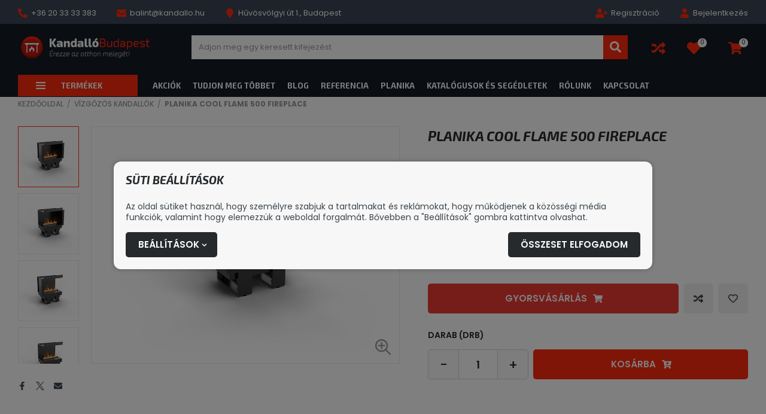

--- FILE ---
content_type: text/html; charset=UTF-8
request_url: https://kandallobudapest.hu/hu/planika-cool-flame-500-fireplace/termek/1225
body_size: 87690
content:
<!DOCTYPE html>
<html lang="hu" class="theme-steel_night theme-color-red">
    <head>
        <meta charset="UTF-8">
        <meta name="viewport" content="width=device-width, initial-scale=1.0, user-scalable=no" />
        <base href="https://kandallobudapest.hu" />

        <title>PLANIKA COOL FLAME 500 FIREPLACE | COOL... | Magyar | Kandallobudapest</title>

                    <link rel="canonical" href="https://kandallobudapest.hu/hu/planika-cool-flame-500-fireplace/termek/1225" />
        
        
                                                        <meta name="robots" content="index, follow" />
                                                                <meta name="description" content="PLANIKA COOL FLAME 500 FIREPLACE | COOL FLAME 500 FIREPLACE#2611 | Magyar" />
                                                                <meta name="keywords" content="" />
                                                                <meta name="author" content="erdsoft.com" />
                                                                <meta name="geo.region" content="" />
                                                                <meta name="DC.title" content="PLANIKA COOL FLAME 500 FIREPLACE | COOL... | Magyar | Kandallobudapest" />
                                                                <meta name="googlebot" content="noodp" />
                                                                <meta name="slurp" content="noydir" />
                                                                <meta name="msnbot" content="noodp" />
                                                                                    <meta property="og:site_name" content="MySellvio" />
                                                                <meta property="og:title" content="PLANIKA COOL FLAME 500 FIREPLACE | Magyar | Kandallobudapest" />
                                                                <meta property="og:type" content="article" />
                                                                <meta property="og:image:width" content="1199" />
                                                                <meta property="og:image:height" content="900" />
                                                                <meta property="og:image" content="https://kandallobudapest.hu/tenancy/assets/products/2/2/5/1225/_thumb/20240117093046-65a790361ef8e-cool-flame-500-fireplace-single-sided-1_0-fullsize_jpg.jpg?v=1713931730" />
                                                                <meta property="og:description" content="PLANIKA COOL FLAME 500 FIREPLACE | COOL FLAME 500 FIREPLACE#2611 | Magyar" />
                                                                <meta property="og:url" content="https://kandallobudapest.hu/hu/planika-cool-flame-500-fireplace/termek/1225" />
                                                                                    <meta itemprop="title" content="PLANIKA COOL FLAME 500 FIREPLACE | COOL... | Magyar | Kandallobudapest" />
                                                                <meta itemprop="description" content="PLANIKA COOL FLAME 500 FIREPLACE | COOL FLAME 500 FIREPLACE#2611 | Magyar" />
                                                                <meta itemprop="image" content="https://kandallobudapest.hu/tenancy/assets/products/2/2/5/1225/_thumb/20240117093046-65a790361ef8e-cool-flame-500-fireplace-single-sided-1_0-fullsize_jpg.jpg?v=1713931730" />
                                    
        <link rel="icon" type="image/png" sizes="32x32" href="https://kandallobudapest.hu/tenancy/assets/favicons/favicon-32x32.png?ver=1704267921">
                <link rel="icon" type="image/png" sizes="16x16" href="https://kandallobudapest.hu/tenancy/assets/favicons/favicon-16x16.png?ver=1704267921">
                        <link rel="shortcut icon" href="https://kandallobudapest.hu/tenancy/assets/favicons/favicon.ico?ver=1704267921">
        
    <meta name="msapplication-TileColor" content="#FFFFFF">
    <meta name="theme-color" content="#FFFFFF">

        
        <meta name="mobile-web-app-capable" content="yes" />
        <meta name="apple-mobile-web-app-status-bar-style" content="black" />

        
        <meta name="format-detection" content="telephone=no"/>
        <meta name="generator" content="Sellvio" />
                    <meta name="geo.region" content="HU" />
        
        

        <style>
        .cookies__show-panel-text{font-size:13px;font-weight:500;line-height:16px;text-transform:uppercase}.product .product__price-wrap .product__price--old{text-align:left}@media (max-width:1199.98px){.cookies__show-panel-text{display:none}}*,:after,:before{background-repeat:no-repeat;box-sizing:inherit}:after,:before{text-decoration:inherit;vertical-align:inherit}html{-ms-text-size-adjust:100%;-webkit-text-size-adjust:100%;box-sizing:border-box;font-family:sans-serif;line-height:1.5}header,nav,section{display:block}body{margin:0}h1{font-size:2em;margin:.67em 0}figure,main{display:block}figure{margin:1em 40px}nav ul{list-style:none}a{-webkit-text-decoration-skip:objects;background-color:transparent}small{font-size:80%}img,svg{vertical-align:middle}img{border-style:none}svg{fill:currentColor}svg:not(:root){overflow:hidden}button,input,select{margin:0}button,input,select{background-color:transparent;color:inherit;font-size:inherit;line-height:inherit}button,input{overflow:visible}button,select{text-transform:none}[type=submit],button,html [type=button]{-webkit-appearance:button}[type=button]::-moz-focus-inner,[type=submit]::-moz-focus-inner,button::-moz-focus-inner{border-style:none;padding:0}[type=button]:-moz-focusring,[type=submit]:-moz-focusring,button:-moz-focusring{outline:ButtonText dotted 1px}[type=checkbox]{box-sizing:border-box;padding:0}::-webkit-file-upload-button{-webkit-appearance:button;font:inherit}[tabindex],a,button,input,label,select{touch-action:manipulation}*,:after,:before{box-sizing:border-box;margin:0;padding:0}:focus{outline:0}html{height:-webkit-fill-available;min-height:100%;overflow-x:hidden}body{-webkit-font-smoothing:antialiased;-moz-osx-font-smoothing:grayscale;background:#fff;color:#99999c;font-family:Poppins,sans-serif;font-size:16px;font-weight:400;line-height:1.2}.site-wrap{display:flex;flex-direction:column;min-height:100vh;min-width:320px;padding-top:104px}@media (min-width:1024px){.site-wrap{padding-bottom:0!important}}@media (min-width:1200px){.site-wrap{padding-top:162px}}main{flex:1 1 auto;position:relative}section{padding:12px 0}a{color:inherit;text-decoration:none}ul{list-style:none}.icon{display:inline-block;height:16px;vertical-align:middle;width:16px}.page-wrapper{box-sizing:content-box;margin:0 auto;max-width:1600px;padding:0 15px;position:relative}@media (min-width:768px){.page-wrapper{padding:0 30px}section{padding:20px 0}}.page-wrapper .page-wrapper{padding:0}.overlay{-webkit-backdrop-filter:grayscale(.5) blur(3px);backdrop-filter:grayscale(.5) blur(3px);background-color:rgba(0,0,0,.5);height:100%;left:0;opacity:0;position:fixed;top:0;visibility:hidden;width:100%;z-index:999}.overlay.search{display:none;opacity:1;visibility:visible}.sys-msg{font-size:14px;line-height:24px;margin:20px 0;padding:18px 24px;position:relative}.sys-msg:first-child{margin-top:0}.sys-msg:last-child{margin-bottom:0}.sys-msg .icon{margin-right:6px;margin-top:4px;vertical-align:top}.lazyload{opacity:0}.sys-msg{border-radius:3px}@media (min-width:1200px){.desktop-hide{display:none!important}.mobile-hide{display:block}}@media (max-width:1199.98px){.desktop-hide{display:block}.mobile-hide{display:none!important}}.mt-20{margin-top:20px!important}.mb-0{margin-bottom:0!important}[type=checkbox]:checked,[type=checkbox]:not(:checked){left:-9999px;opacity:0;position:absolute!important}[type=checkbox]:checked~span,[type=checkbox]:not(:checked)~span{color:#272a2d;display:inline-block;font-size:14px;line-height:24px;padding-left:27px;position:relative;text-align:left}[type=checkbox]:checked~span:before,[type=checkbox]:not(:checked)~span:before{background-color:#fff;border-color:#99999c}[type=checkbox]:checked~span:before,[type=checkbox]:not(:checked)~span:before{border-style:solid;border-width:1px;content:"";height:17px;left:0;position:absolute;top:3px;width:17px}[type=checkbox]:checked~span:after,[type=checkbox]:not(:checked)~span:after{content:"";display:block;height:13px;left:0;opacity:0;position:absolute;top:3px;transform:scale(0);width:13px}[type=checkbox]:checked~span:after,[type=checkbox]:not(:checked)~span:after{background-image:url(/images/check.svg);background-position:50%;background-repeat:no-repeat;background-size:11px;height:17px;width:17px}[type=checkbox]:not(:checked)~span:after{opacity:0}[type=checkbox]:checked~span:after{opacity:1;transform:scale(1)}[type=checkbox]:disabled:checked~span:before{box-shadow:none;opacity:.5}[type=checkbox]:disabled:checked~span:after{opacity:.5}[type=checkbox]:disabled~span{opacity:.7}input,select{border-radius:0;font-family:Poppins,sans-serif}select{-webkit-appearance:none;-moz-appearance:none;background-image:url([data-uri]);background-position:right 14px center;background-repeat:no-repeat;padding-right:28px!important}.form__cb-label{align-items:flex-start;display:inline-flex;position:relative}.form__cb-label span{line-height:24px}.plain-text{color:#99999c;font-size:14px;line-height:1.5}.plain-text>*{margin-bottom:1em}.plain-text>:last-child{margin-bottom:0}.header{background-color:#151a24;color:#fff;left:0;position:fixed;top:0;width:100%;z-index:99}.header__top{position:relative;z-index:1001}.header__top .page-wrapper{align-items:center;display:flex;height:27px;justify-content:space-between;padding-bottom:5px;padding-top:8px}.header__top-right{margin-left:auto}.header__links,.header__params{font-size:0}.header__links li,.header__params li{display:inline-block;font-size:13px;line-height:22px;margin:0 17px}.header__links li:first-child,.header__params li:first-child{margin-left:0}.header__links li:last-child,.header__params li:last-child{margin-right:0}.header__links .icon,.header__params .icon{margin-right:3px}.header__links .icon--user-plus{width:20px}.header__links{position:relative}.header__links .header__language{z-index:1}.header__links li{position:relative}.header__middle{padding:11px 0 10px}.header__middle .page-wrapper{align-items:center;display:flex}@media (max-width:1199.98px){.header__top{display:none}.header__middle .page-wrapper{justify-content:space-between}.header__logo{min-width:0}}.header__logo{align-items:center;display:flex;flex:0 1 auto;height:38px}.header__logo img{width:auto}.header .icon-buttons{font-size:0;margin-left:auto;white-space:nowrap}.header .icon-buttons li{display:inline-block;font-size:16px;vertical-align:bottom}@media (max-width:1199.98px){.header__logo img{max-height:38px;max-width:100%}.header .icon-buttons li{margin:0 10px}}.header .icon-buttons .icon{height:22px;width:22px}@media (min-width:1200px){.header__middle{padding:16px 0 23px}.header__logo{height:46px;margin-right:30px}.header__logo img{max-height:46px}.header .icon-buttons li:not(:first-child){margin-left:36px}.header .icon-buttons .icon{height:23px;width:23px}}.header .icon-buttons .sys-msg .icon{height:16px;width:16px}.header__icon{display:inline-block;line-height:1;position:relative;vertical-align:middle}.header__icon .icon{height:23px;width:23px}.header__icon--with-counter{margin-right:8px}.header__icon-counter{align-items:center;background-color:#f9f9f9;border-radius:9999px;color:#272a2d;display:inline-flex;font-size:10px;justify-content:center;max-height:15px;max-width:33px;min-width:15px;padding:3px;position:absolute;right:-10px;top:-5px;transform:translateZ(0)}.dropdown{background-color:#fff;left:-4px;min-width:calc(100% + 8px);padding:12px 0 8px}.dropdown a,.dropdown a:visited{line-height:1.2;padding:5px 26px}.dropdown,.header__top{background-color:#3b4456}.dropdown{border-radius:0 0 4px 4px}@media (min-width:1200px){.header__icon--with-counter{margin-right:10px}.dropdown,.menu .menu__dropdown{opacity:0;position:absolute;transform:translateY(-10px);visibility:hidden}.dropdown li,.menu .menu__dropdown li{display:block;margin:0}.dropdown a,.dropdown a:visited,.menu .menu__dropdown a,.menu .menu__dropdown a:visited{display:block;white-space:nowrap}.menu .menu__dropdown{background-color:#fff;box-shadow:0 3px 6px 0 rgba(0,0,0,.16);left:-10px;min-width:calc(100% + 40px)}.menu .menu__dropdown .menu__dropdown{left:100%;min-width:0;top:-5px}.menu .menu__dropdown ul{max-height:calc(100vh - 300px);overflow-x:hidden;overflow-y:auto;padding:4px 0 5px}.menu .menu__dropdown li{padding:0 20px;position:static}.menu .menu__dropdown li:last-child>a{border-bottom:none}.menu .menu__dropdown a,.menu .menu__dropdown a:visited{border-bottom:1px solid transparent;color:#272a2d;font-family:Poppins,sans-serif;font-weight:500;line-height:18px;padding:10px 0;text-transform:none;text-underline-offset:5px}.menu .menu__dropdown .menu__dropdown{left:calc(100% - 12px)}.menu .menu__dropdown>ul>li>a{width:100%}.menu .menu__dropdown a,.menu .menu__dropdown a:visited{text-underline-offset:2px}.drawer__close{display:none}}.drawer{white-space:normal}.drawer{font-size:16px;height:100%;line-height:1.2;max-width:calc(100% - 20px);opacity:0;position:fixed;top:0;touch-action:none;width:270px;z-index:1100}.drawer--left{left:0;transform:translateX(-105%)}.drawer--left .drawer__top-nav{text-align:right}@media (max-width:1199.98px){.drawer__wrapper{background-color:#fff;box-shadow:0 0 20px 0 rgba(0,0,0,.4);height:100%;overflow-x:hidden;overflow-y:auto;position:relative;scrollbar-color:#99999c #e6e6e6;scrollbar-width:thin;z-index:1}.drawer__wrapper::-webkit-scrollbar{width:2px}.drawer__wrapper::-webkit-scrollbar-track-piece{background-color:#e6e6e6}}.drawer__overlay{background-color:rgba(21,26,36,.6);bottom:0;left:0;opacity:0;position:fixed;right:0;top:0;visibility:hidden}.drawer__close{color:#fff;line-height:1;overflow:hidden;padding:10px;position:absolute;text-align:center;top:8px}.drawer--left .drawer__close{left:100%}.drawer__close .icon{height:26px;vertical-align:bottom;width:26px}.drawer__top-nav{display:flex;margin:-20px -16px 0;min-height:63px}.drawer__tab{align-items:center;display:flex;flex:1 1 auto;font-size:15px;font-weight:700;justify-content:center;padding:8px 6px 7px;text-align:center;text-transform:uppercase}.drawer__tab .icon{height:14px;margin-right:5px;width:14px}.drawer__content{padding:20px 16px}.drawer--wide{max-width:calc(100% - 46px);width:335px}.drawer__tab{font-family:Exo\ 2,sans-serif}.drawer__tab .icon{transform:translateY(1px)}@media (min-width:1200px){.menu{margin-bottom:1px}.menu ul{font-size:0;white-space:nowrap}.menu>.page-wrapper>ul{width:100%}.menu li{display:inline-block;vertical-align:bottom}.menu__wrap{min-width:0}}.menu a,.menu a:visited,.menu button{display:block;font-size:13px;font-weight:700;line-height:16px;padding:10px 15px;position:relative;text-transform:uppercase}@media (max-width:1199.98px){.drawer__wrapper{background-color:#151a24}.menu a,.menu a:visited,.menu button{color:#fff}.drawer .menu__dropdown{display:none}.drawer .menu .page-wrapper{padding:0}}@media (min-width:1200px){.menu a,.menu a:visited,.menu button{padding:10px}.menu .header__category{position:relative}.menu .header__category-trigger{align-items:center;display:flex;position:relative;width:100%;z-index:9001}}@media (max-width:1199.98px){.menu{margin:0 -16px}.menu .header__category,.menu__wrap{display:none}.menu .header__category-trigger{text-align:left;width:100%}.menu .header__category-trigger>.icon{display:none}.menu li{border-bottom-style:solid;border-bottom-width:1px}.menu li li{border-bottom:none;border-top-style:solid;border-top-width:1px}.menu .menu__param,.menu a,.menu button{display:flex;padding:13px 16px;width:100%}.menu .menu__param>.icon,.menu a>.icon,.menu button>.icon{margin-right:8px;vertical-align:bottom}.menu__dropdown li:first-child{border-top-style:solid;border-top-width:1px}.menu__dropdown li:last-child{border-bottom:none}.menu__params{padding-bottom:12px;padding-top:12px}.menu__params li{border:none;color:#fff;font-family:Poppins,sans-serif;font-size:13px;font-weight:400;line-height:16px;text-transform:none}.menu__params li a,.menu__params li a:visited,.menu__params li button{font-family:inherit;font-weight:inherit;text-transform:inherit}.menu__param a,.menu__param a:visited{margin:-13px -16px;width:calc(100% + 32px)}.menu li>a{padding-left:15px}.menu li li>a{padding-left:25px}.menu li li li>a{padding-left:35px}.menu__params{background-color:#3b4456}}.menu a,.menu a:visited,.menu button{font-family:Exo\ 2,sans-serif}@media (min-width:1200px){.menu li.header__category{margin-right:15px}.menu .header__category-trigger{min-width:200px;padding-left:30px}.menu .header__category-trigger .icon{height:14px;margin-right:26px;width:16px}}.tabs__header ul{align-items:center;display:flex;justify-content:center}@media (max-width:767.98px){.tabs__header ul{flex-direction:column}}.tabs__link{border:1px solid transparent;font-size:18px;width:100%}.cookies{background-color:#f7f7f7;border:none;border-radius:12px;bottom:auto;box-shadow:0 0 7px 0 rgba(0,0,0,.3);color:#99999c;left:50%;max-height:calc(100% - 50px);max-width:900px;overflow-y:auto;padding:20px 0;position:fixed;top:50%;transform:translate(-50%,-50%);width:calc(100% - 30px);z-index:99999}.cookies .page-wrapper{padding:0 20px}.cookies .block__title{margin-bottom:24px}.cookies__text{color:#3d464d;font-size:14px;line-height:18px;margin-bottom:16px}@media (max-width:539.98px){.cookies__text--long{display:none}}@media (min-width:540px){.cookies__text--short{display:none}}.cookies__consent-items{display:flex;flex-wrap:wrap;gap:6px 12px;margin:0 0 16px}@media (min-width:420px){.cookies__consent-items{gap:6px 18px}}.cookies__consent-buttons{align-items:center;display:flex;flex:1 1 auto;flex-wrap:wrap;gap:12px;justify-content:space-between;margin:0}.cookies__consent-form .cookies__consent-buttons{justify-content:flex-start;margin-bottom:28px}.cookies__cat-name--long{display:none!important}[type=checkbox]:checked~.cookies__cat-name--short,[type=checkbox]:not(:checked)~.cookies__cat-name--short{font-size:13px;line-height:22px;padding-left:24px}@media (min-width:540px){.cookies__cat-name--long{display:inline-block!important}.cookies__cat-name--short{display:none!important}.cookies__list{-moz-column-count:2;column-count:2;-moz-column-gap:14px;column-gap:14px}}.cookies__details{display:none;padding-top:20px}.cookies__updated{font-size:13px;line-height:17px;margin-top:4px;text-align:right}.cookies__list{margin:0}@media (min-width:768px){.cookies__list{-moz-column-count:3;column-count:3}}.cookies .tabs__header{border:none;margin-bottom:5px;margin-top:0}.cookies .tabs__header ul{border:none;flex-wrap:nowrap;justify-content:flex-start;padding:0}@media (max-width:1023.98px){.cookies .tabs__header ul{flex-direction:row;flex-wrap:wrap}}.cookies .tabs__header li{flex:0 0 50%;margin:0}@media (min-width:540px){.cookies .tabs__header li{flex-basis:33.3333%}}@media (min-width:1024px){.cookies__list{-moz-column-count:4;column-count:4}.cookies .tabs__header{margin-bottom:-1px}.cookies .tabs__header li{flex-basis:auto;flex-shrink:1}.cookies .tabs__header li:last-child{margin-left:auto}}.cookies .tabs__link{border:1px solid transparent;color:#272a2d;font-size:14px;line-height:1.2;margin:0;padding:5px 10px;text-align:left}.cookies .tabs__link--selected{background-color:#fff;border-color:#c4c4c4}@media (min-width:1024px){.cookies .tabs__link{border-width:1px 1px 0;padding:10px 15px;text-align:center}.cookies .tabs__link--selected{border-bottom-color:transparent}}.cookies .tabs__content{background-color:#fff;border:1px solid #c4c4c4;max-height:200px;overflow-y:auto;padding:10px 15px}.search{z-index:999999}.search__close{border:none;color:#d5d5d5;display:flex;height:32px;position:fixed;right:10px;top:10px;width:32px}.search__close .icon{height:20px;margin:auto;width:20px}.search__modal{left:50%;max-width:90%;position:absolute;top:60px;transform:translateX(-50%);width:1600px}.block__title{font-size:16px;line-height:1.2;margin-bottom:16px}.block__title-title{color:#272a2d;font-size:19px;font-weight:700;margin:0}@media (max-width:767.98px){.block__title-title{text-align:center}}.block__title-title{font-family:Exo\ 2,sans-serif;font-style:italic;text-transform:uppercase}button{background:0 0;border:0;color:inherit;font:inherit;line-height:normal;overflow:visible;padding:0}.button{align-items:center;background-color:#272a2d;border:1px solid transparent;color:#fff;display:inline-flex;font-size:14px;font-weight:600;justify-content:center;line-height:20px;padding:6px 14px;text-align:center;text-transform:uppercase}.button .icon{height:9px;margin:1px -4px 0 4px;width:9px}.button[disabled]{background-color:#999!important;border-color:#999!important}.button[disabled]>span{color:#fff!important}.button--large{font-size:15px;padding:14px 47px}.button--large .icon{flex:0 0 auto;height:16px;margin:0 -1px 0 10px;width:16px}.button{border-radius:5px}.product__box-badges{left:0;position:absolute;text-align:left;top:0;z-index:1}.product__box-badge{font-size:14px;font-weight:700;line-height:17px;margin-bottom:4px;text-transform:uppercase}.product__box-badge span{display:inline-block;padding:2px 9px}.product__box-function .icon{vertical-align:bottom}.product__box-function .icon--heart{display:none}.product__box-add-to-cart .icon{flex:0 0 auto;margin-left:6px}.product__box-add-to-cart--preorder .icon{display:none}.product__price{display:inline-block;margin-top:auto;text-align:center}.product__price--large .product__price--old{font-size:16px;line-height:25px;margin-bottom:7px}.product__price--large .product__price--current{font-size:29px;line-height:35px}.product__price--large .product__price--netto{font-size:16px;line-height:25px;margin-top:7px}.product__price--large .product__price-label{font-size:14px;line-height:22px;margin-left:-11px;min-width:130px;padding:0 20px 0 31px}.product__price--large .product__price-label span{font-size:18px}.product__price--old{font-size:13px;font-weight:500;line-height:18px}.product__price--current{font-size:20px}.product__price--netto{font-size:13px;font-weight:500;line-height:18px}.product__box-badges{left:-1px;top:-1px}.product__box-badge{font-family:Exo\ 2,sans-serif;font-style:italic}.product__box-badge span{padding-bottom:3px}.product__box-add-to-cart .icon{height:17px;width:17px}@media (min-width:768px){.product__price{text-align:left}}.product__price--large .product__price--old span:not(.product__price--old-label){text-decoration:line-through}.product__price--large .product__price--current{line-height:34px;margin-right:11px;padding:15px 8px 15px 20px}.product__price--large .product__price--current:after{border-width:32px 0 32px 11px}.product__price--old{color:#3d464d;margin-bottom:3px}.product__price--old-label{display:none}.product__price--netto{color:#3d464d}.product__price--current{background-color:#ed3a34;color:#fff;font-weight:700;margin-right:8px;padding:10px 5px 10px 13px;position:relative;white-space:nowrap}.product__price--current:after{border-color:transparent transparent transparent #ed3a34;border-style:solid;border-width:22px 0 22px 8px;content:"";height:0;left:100%;position:absolute;top:0;width:0}.product__price-label{align-items:center;border:1px solid #ede9e9;border-left:none;color:#3d464d;display:flex;flex-direction:column;font-size:12px;font-weight:500;justify-content:center;line-height:16px;margin-left:-8px;min-width:86px;padding:0 10px 0 18px;text-align:center;text-transform:uppercase}.product__price-label span{display:block;font-size:15px;font-weight:600}.cart-widget__close{line-height:1;margin:-6px -9px -6px auto;padding:6px}.cart-widget__close .icon{fill:#272a2d;height:24px!important;width:24px!important}.cart-widget__body{bottom:0;opacity:0;position:fixed;right:0;top:0;visibility:hidden;white-space:normal;width:450px;z-index:1100}@media (max-width:1199.98px){.cart-widget__body{display:none}}.cart-widget__body-box{background-color:#fff;box-shadow:-2px 0 4px 0 rgba(0,0,0,.1);display:flex;flex-direction:column;height:100%;transform:translateX(105%)}.cart-widget__content{overflow-y:auto;padding:20px 22px 28px}.cart-widget__header{align-items:center;color:#272a2d;display:flex;justify-content:space-between;padding:10px 22px}.cart-widget__title{font-size:18px;font-weight:700;line-height:24px;text-transform:uppercase}.cart-widget__close .icon{fill:#fff;height:26px!important;width:26px!important}.cart-widget__header{color:#fff}.cart-widget__title{font-family:Exo\ 2,sans-serif;font-size:19px;font-style:italic}.number-widget{display:inline-flex;max-width:100%}.number-widget__input{font-size:18px;font-weight:500;height:50px;line-height:24px;padding:12px;width:66px}.number-widget__control,.number-widget__input{border:1px solid #d6d6d6;color:#272a2d;flex:1 1 auto;text-align:center}.number-widget__control{align-items:center;display:flex;font-size:22px;justify-content:center;width:51px}.number-widget__control--sub{border-right:none}.number-widget__control--add{border-left:none}.number-widget__input{font-weight:600}.number-widget__control{background-color:#fcfcfc;font-weight:500}.number-widget__control--sub{border-radius:5px 0 0 5px}.number-widget__control--add{border-radius:0 5px 5px 0}body{accent-color:#dd2759}.sys-msg{background-color:#dd2759;color:#fff}[type=checkbox]:checked~span:after,[type=checkbox]:not(:checked)~span:after{background-color:#dd2759}[type=checkbox]:checked~span:after,[type=checkbox]:not(:checked)~span:after{background-color:#3b4456}.header__links .icon,.header__params .icon{color:#dd2759}.header .icon-buttons .icon{color:#dd2759}.header .icon-buttons .sys-msg .icon{color:inherit}.header__icon .icon{color:#dd2759}.drawer__tab{background-color:#dd2759;color:#fff}.drawer__tab--selected{background-color:transparent;color:#dd2759}@media (min-width:1200px){.menu .menu__dropdown ul{scrollbar-color:#dd2759 #ededed;scrollbar-width:thin}.menu .menu__dropdown ul::-webkit-scrollbar{width:4px}.menu .menu__dropdown ul::-webkit-scrollbar-thumb{background:#dd2759}.menu .menu__dropdown ul::-webkit-scrollbar-track{background:#ededed}.menu .header__category{background-color:#fff}.menu .header__category-trigger{background-color:#dd2759;color:#fff}}.tabs__link{color:#dd2759}.button--primary{background-color:#dd2759}.product__box-badge{color:#272a2d}.product__box-badge--new,.product__box-badge--sale{color:#fff}.product__box-badge--new span,.product__box-badge--sale span{background-color:#dd2759}.product__box-badge--top{color:#fff}.product__box-badge--top span{background-color:#f13d32}.cart-widget__content{scrollbar-color:#dd2759 #e6e6e6;scrollbar-width:thin}.cart-widget__content::-webkit-scrollbar{width:2px}.cart-widget__content::-webkit-scrollbar-thumb{background:#dd2759}.cart-widget__content::-webkit-scrollbar-track{background:#e6e6e6}.cart-widget__header{background-color:#dd2759;color:#fff}.sharing__button{color:#3b4456}.sharing{font-size:0}.sharing__item{display:inline-block;font-size:14px;margin:0 8px;vertical-align:bottom}.sharing__item:first-child{margin-left:0}.sharing__item:last-child{margin-right:0}.sharing__button .icon{height:14px;width:14px}@media (min-width:1200px){.product__wrapper{align-items:flex-start;display:flex}.product__image-col{flex:1 1 auto;max-width:52.3125%}}.product__image-col .sharing{margin-top:28px}@media (max-width:1199.98px){.menu li{border-color:#5c616a}.menu .menu__param>.icon,.menu a:visited>.icon,.menu a>.icon,.menu button>.icon{fill:#dd2759}.menu__dropdown li:first-child{border-color:#5c616a}.product__image-col .sharing{display:none}}.product__info-col{display:flex;flex-direction:column;margin-top:12px}@media (min-width:768px){.product__info-col{margin-top:28px}}@media (min-width:1200px){.product__info-col{flex:1 1 auto;margin:0;max-width:47.6875%;padding-left:47px}}@media (max-width:767.98px){.product__info-section{order:2}.product__info-section--price{order:1}.product-gallery__thumbs{height:0;visibility:hidden;width:0}}.product__info-section:not(:last-child){margin-bottom:26px}@media (min-width:768px){.product__info-section:not(:last-child){margin-bottom:33px}.product__info-section--price{align-items:center;display:flex;justify-content:space-between}}@media (min-width:1200px){.product__info-section--price{display:block}}@media (min-width:1500px){.product__info-section--price{display:flex}}.product__info-section .product__brand{display:block;margin:0 auto 26px;text-align:center}.product__info-section .sharing{margin-bottom:20px}@media (min-width:1200px){.product__info-section .sharing{display:none}}.product-gallery__large-img{background-color:#fff;position:relative;z-index:1}@media (max-width:419.98px){.product-gallery__large-img{margin:0 -10px}.product-gallery .product__box-badges{left:10px}}@media (min-width:768px){.product__info-section .product__brand{display:none}.product-gallery{display:flex}.product-gallery__large-img{flex:1 1 auto;margin:0;max-width:100%;order:1}.product-gallery__large-img--withthumbs{max-width:calc(100% - 122px)}}.product-gallery__image{margin:0;max-height:548px;overflow:hidden;position:relative}.product-gallery__image:after{content:"";display:block;padding-top:100%}.product-gallery__image picture{bottom:0;left:0;position:absolute;right:0;top:0}.product-gallery__image img,.product-gallery__thumbnail img{height:100%;-o-object-fit:contain;object-fit:contain;-o-object-position:center center;object-position:center center;width:100%}.product-gallery__icon{display:none}.product-gallery__thumbs{position:absolute}@media (min-width:768px){.product-gallery__icon{bottom:14px;display:inline-block;position:absolute;right:14px;z-index:2}.product-gallery__icon .icon{height:26px;width:26px}.product-gallery__thumbs{flex:1 1 102px;margin:0 20px 0 0;max-width:102px;position:relative}.product-gallery__thumbs-carousel{max-height:100%;position:absolute}}.product-gallery__thumbs .swiper-slide{width:102px}.product-gallery__thumbnail{border:1px solid #eaeaea;margin:0;overflow:hidden;position:relative}.product-gallery__thumbnail:after{content:"";display:block;padding-top:100%}.product-gallery__thumbnail picture{bottom:0;left:0;position:absolute;right:0;top:0}.product-gallery__thumbnail-nav{display:flex;justify-content:space-between;left:2px;position:absolute;right:2px;top:50%;transform:translateY(-50%)}.product-gallery__thumbnail-nav button{display:flex;height:30px;width:30px}.product-gallery__thumbnail-nav button .icon{height:22px;margin:auto;width:22px}.product-gallery .product__box-badges{z-index:2}.product__header{margin-bottom:26px}@media (min-width:768px){.product-gallery__thumbnail-nav{display:none}.product__header{align-items:center;display:flex;justify-content:space-between}.product__params--top{-moz-columns:2;column-count:2;-moz-column-gap:16px;column-gap:16px}}.product__header .product__brand{display:block;flex-shrink:0;margin-left:16px}@media (max-width:767.98px){.product__header .product__brand{display:none}.product-gallery .product__box-badges{top:-6px}}.product__header .product__brand img{backface-visibility:hidden;will-change:transform}.product__title{color:#272a2d;font-size:23px;font-weight:700;line-height:32px;margin:0}.product__brand{max-width:106px}.product__brand img{max-height:60px;max-width:100%}.product__energy,.product__lead,.product__text{border:solid #ebebeb;border-width:0 0 1px;font-size:14px;line-height:22px;margin-bottom:18px;padding-bottom:18px}.product__text a{text-decoration:underline}.product__lead{color:#272a2d}.product__text{margin-bottom:16px}.product__text a{color:#3d464d;font-weight:700;text-decoration:none}.product__params dd,.product__params dt{display:inline;font-size:13px;line-height:22px;vertical-align:baseline}.product__params dt{color:#272a2d;display:inline-block;font-weight:500}.product__params dd:after{content:"\a";white-space:pre}.product__params--top:not(:last-child){margin-bottom:9px}@media (min-width:1200px){.product__params--top:not(:last-child){margin-bottom:20px}.product{padding-bottom:50px}}.product__params--top dd,.product__params--top dt{font-size:14px;line-height:20px;margin-bottom:6px}.product__energy{align-items:center;display:flex}.product__energy-info:not(:first-child){margin-left:.75em}.product__note{color:#272a2d;font-size:14px;font-weight:500;line-height:22px}.product .product__price{display:block}.product .product__price-wrap .product__price--netto,.product .product__price-wrap .product__price--old{text-align:left}.product .product__price-wrapper{display:flex;justify-content:flex-start}.product__inputs{display:flex;flex-wrap:wrap;margin:-4px}@media (min-width:768px){.product__inputs{flex-wrap:nowrap}.product-gallery__large-img{border:1px solid #eaeaea}}.product__inputs>*{margin:4px}.product__inputs>.button{flex:1 1 auto;padding-left:20px;padding-right:20px}.product__inputs-label{font-size:14px;font-weight:500;line-height:20px;margin-bottom:1em}.product__action-button .icon{margin:0}.product__action-button.wishlist:not(.saved) .icon--heart{display:none}.discount__dates{font-size:14px;font-weight:500;line-height:20px;margin-top:18px}@media (min-width:1200px){.product-gallery__image:after{padding-top:76.8583%}.product__header{margin-bottom:28px}}.product__title{font-family:Exo\ 2,sans-serif;font-style:italic;text-align:center}@media (max-width:1199.98px){.product__lead{border:none;padding-bottom:0}}.product__energy{margin-top:18px}.product__params+.product__energy{border-width:1px 0;margin-top:0;padding-top:18px}.product__energy-info{color:#3d464d;font-weight:700}.product__inputs-label{color:#272a2d;font-weight:600;text-transform:uppercase}.discount__dates{color:#272a2d}.product__add2cart--fixed{background-color:#fff;bottom:0;box-shadow:0 -2px 4px 0 rgba(0,0,0,.1);left:0;padding:15px;position:fixed;right:0;z-index:99}@media (min-width:768px){.product__title{text-align:left}.product__add2cart--fixed{padding-left:30px;padding-right:30px}}@media (min-width:1024px){.product__add2cart--fixed{display:none}}:root{--swiper-theme-color:#007aff}:host{display:block;margin-left:auto;margin-right:auto;position:relative;z-index:1}.swiper{display:block;list-style:none;margin-left:auto;margin-right:auto;overflow:hidden;padding:0;position:relative;z-index:1}.swiper-wrapper{box-sizing:content-box;display:flex;height:100%;position:relative;width:100%;z-index:1}.swiper-wrapper{transform:translateZ(0)}.swiper-slide{display:block;flex-shrink:0;height:100%;position:relative;width:100%}.swiper-container{position:relative}.swiper-slide img{width:100%}.carousel__nav{align-items:center;display:none;justify-content:space-between;left:0;position:absolute;right:0;top:50%;transform:translateY(-50%);z-index:1}.carousel-button{color:#fff;display:flex;opacity:.4}.carousel__nav{display:none;left:-56px;right:-56px}@media (max-width:1199.98px){.carousel__nav{display:none!important}}@media (max-width:1699.98px){.product-carousel__wrapper .carousel__nav{display:none}}.carousel-button{color:#99999c;opacity:1}.swiper-slide{height:auto}@media (max-width:1799.98px){.carousel__nav{display:none!important}}.cover{padding:12px 0 8px}@media (min-width:1200px){.product__params+.product__energy{margin-top:-8px}.carousel-button{display:flex!important}.cover{padding-top:3px}}.cover__headline{text-align:center}.cover__headline{margin:0 auto}.cover__title{color:#272a2d;font-size:36px;font-weight:700;line-height:1;margin:0 0 14px}@media (max-width:767.98px){.product__inputs .number-widget{margin-right:15px}.product__inputs .number-widget__input{background-color:#fcfcfc;border-radius:5px;width:65px}.product__inputs .number-widget__control{display:none}.cover__title{text-align:center}}.cover__title:last-child{margin-bottom:0}.breadcrumbs ul{font-size:0}.breadcrumbs__item{display:inline-block;line-height:1.5;vertical-align:bottom}.breadcrumbs__item:not(:last-child):after{content:"/";font-size:12px;margin:0 6px}.breadcrumbs__item a,.breadcrumbs__item span{color:#99999c;display:inline-block;font-size:12px}.cover__title{font-family:Exo\ 2,sans-serif;font-style:italic;text-transform:uppercase}.cover__headline{margin:22px auto 28px}@media (min-width:1200px){.cover__headline{margin-top:28px}}.cover__headline:last-child{margin-bottom:0}.breadcrumbs{text-align:left}.breadcrumbs__item a,.breadcrumbs__item span{text-transform:uppercase}.breadcrumbs__item a{font-weight:500}.breadcrumbs__item span{font-weight:700}
    </style>

    <script>
        !function(a){"use strict";var b=function(b,c,d){var g,e=a.document,f=e.createElement("link");if(c)g=c;else{var h=(e.body||e.getElementsByTagName("head")[0]).childNodes;g=h[h.length-1]}var i=e.styleSheets;f.rel="stylesheet",f.href=b,f.media="only x",g.parentNode.insertBefore(f,c?g:g.nextSibling);var j=function(a){for(var b=f.href,c=i.length;c--;)if(i[c].href===b)return a();setTimeout(function(){j(a)})};return f.onloadcssdefined=j,j(function(){f.media=d||"all"}),f};"undefined"!=typeof module?module.exports=b:a.loadCSS=b}("undefined"!=typeof global?global:this);
        loadCSS('https://kandallobudapest.hu/steel-night/css/main.css?id=fe091d94e5343f0a4cd4bde2ff213e6b');

                    loadCSS('https://kandallobudapest.hu/steel-night/css/red.css?id=41f9a18241661e6c5e733f4b94f128a2');
        
            loadCSS('https://kandallobudapest.hu/steel-night/css/product.css?id=3f465b65c9398b279eab79ea90fb5a78');
    </script>

                    <!-- connect to domain of font files -->
            <link rel="preconnect" href="https://fonts.googleapis.com">
            <link rel="preconnect" href="https://fonts.gstatic.com" crossorigin>
            <!-- optionally increase loading priority -->
            <link rel="preload" as="style" href="https://fonts.googleapis.com/css2?family=Exo+2:ital,wght@0,700;1,700&amp;family=Montserrat:ital,wght@0,500;1,500&amp;family=Poppins:wght@400;500;600;700;800;900&amp;display=swap">
            <!-- async CSS -->
            <link rel="stylesheet" media="print" onload="this.onload=null;this.removeAttribute('media');" href="https://fonts.googleapis.com/css2?family=Exo+2:ital,wght@0,700;1,700&amp;family=Montserrat:ital,wght@0,500;1,500&amp;family=Poppins:wght@400;500;600;700;800;900&amp;display=swap">
            <!-- no-JS fallback -->
            <noscript>
                <link rel="stylesheet" href="https://fonts.googleapis.com/css2?family=Exo+2:ital,wght@0,700;1,700&amp;family=Montserrat:ital,wght@0,500;1,500&amp;family=Poppins:wght@400;500;600;700;800;900&amp;display=swap">
            </noscript>
        
        <script type="application/ld+json">
            {"@context":"https://schema.org","@graph":[{"@type":"WebSite","name":"Kandallobudapest","url":"https://kandallobudapest.hu"},{"@type":"OnlineStore","url":"https://kandallobudapest.hu","legalName":"Sz\u00e9kely Kandall\u00f3","contactPoint":[{"@type":"ContactPoint","telephone":"+36 20 33 33 383","contactType":"customer service","areaServed":"HU","email":"balint@kandallo.hu"}],"sameAs":["https://www.facebook.com/Kandallocentrum"],"address":{"@type":"PostalAddress","addressLocality":"Budapest, Magyarorsz\u00e1g","postalCode":"1026","streetAddress":"H\u0171v\u00f6sv\u00f6lgyi \u00fat 1.","addressCountry":"HU"},"logo":"https://kandallobudapest.hu/tenancy/assets/pictures/0/3/9/39/kandallo-budapest.png?v=1704267934"},{"@type":"Product","name":"PLANIKA COOL FLAME 500 FIREPLACE","image":["https://kandallobudapest.hu/tenancy/assets/products/2/2/5/1225/20240117093046-65a790361ef8e-cool-flame-500-fireplace-single-sided-1_0.jpg?v=1713931730","https://kandallobudapest.hu/tenancy/assets/products/2/2/5/1225/20240117093046-65a7903694a7c-cool-flame-500-fireplace-left-corner-1_0.jpg?v=1713931732","https://kandallobudapest.hu/tenancy/assets/products/2/2/5/1225/20240117093047-65a7903713c45-cool-flame-500-fireplace-right-corner-1_0.jpg?v=1713931733","https://kandallobudapest.hu/tenancy/assets/products/2/2/5/1225/20240117093047-65a7903784604-cool-flame-500-fireplace-three-sided-1_0.jpg?v=1713931735","https://kandallobudapest.hu/tenancy/assets/products/2/2/5/1225/20240117093048-65a7903802be2-cool-flame-close-ups-8_0.jpg?v=1713931737","https://kandallobudapest.hu/tenancy/assets/products/2/2/5/1225/20240117093048-65a790388844b-cool-flame-close-ups-9_0.jpg?v=1713931739","https://kandallobudapest.hu/tenancy/assets/products/2/2/5/1225/20240117093049-65a790391abfc-cool-flame-colors-03-scaled_0.jpg?v=1713931741","https://kandallobudapest.hu/tenancy/assets/products/2/2/5/1225/20240117093049-65a79039731c6-cool-flame-colors-04-scaled_0.jpg?v=1713931743","https://kandallobudapest.hu/tenancy/assets/products/2/2/5/1225/20240117093049-65a79039caa8f-cool-flame-colors-05-scaled_0.jpg?v=1713931745"],"description":"","sku":"COOL FLAME 500 FIREPLACE#2611","mpn":"","gtin13":null,"url":"https://kandallobudapest.hu/hu/planika-cool-flame-500-fireplace/termek/1225","offers":{"@type":"Offer","url":"https://kandallobudapest.hu/hu/planika-cool-flame-500-fireplace/termek/1225","priceCurrency":"HUF","price":1200000,"availability":"https://schema.org/InStock"}},{"@type":"BreadcrumbList","itemListElement":[{"@type":"ListItem","position":1,"name":"V\u00edzg\u0151z\u00f6s kandall\u00f3k","item":"https://kandallobudapest.hu/hu/vizgozos-kandallok/termekek/146"},{"@type":"ListItem","position":2,"name":"PLANIKA COOL FLAME 500 FIREPLACE","item":"https://kandallobudapest.hu/hu/planika-cool-flame-500-fireplace/termek/1225"}]}]}
        </script>

        <meta name="csrf-token" content="j2R1vskduFgtNDlXsrtfDyeDwOUhwJAnN6e1wopO" />

        <script>
            // Define dataLayer and the gtag function.
            window.dataLayer = window.dataLayer || [];
            function gtag(){dataLayer.push(arguments);}

            function trackGtmEvent(data) {
                var cleanedData = JSON.parse(JSON.stringify(data, function (key, value) {
                    return value === null ? undefined : value;
                }));

                // clear previous ecommerce data to prevent key leakage between events in GA4
                if (cleanedData.hasOwnProperty('ecommerce')) {
                    dataLayer.push({ ecommerce: null });
                }

                dataLayer.push(cleanedData);
            }

            trackGtmEvent({"page_type":"product","login_status":"logged_out","user_id":null});

            // Set default consent to 'denied' as a placeholder
            if (localStorage.getItem('consentMode') === null) {
                var forceOpenCookieBar = true;

                gtag('consent', 'default', {
                    'ad_storage': 'denied',
                    'ad_user_data': 'denied',
                    'ad_personalization': 'denied',
                    'analytics_storage': 'denied',
                    'functionality_storage': 'denied',
                    'personalization_storage': 'denied',
                    'security_storage': 'denied',
                    'wait_for_update': 500
                });
            } else {
                gtag('consent', 'default', JSON.parse(localStorage.getItem('consentMode')));
            }
        </script>

        
        <style>
    ::-moz-selection{background-color:#ff9587;color:#fff}::selection{background-color:#ff9587;color:#fff}body{accent-color:#ff2a0e}@media(max-width:1199.98px){.overlay__close{background-color:#ff2a0e}.overlay__close .icon{color:#fff}}.loading::after{border-left-color:#ff2a0e}.sys-msg{background-color:#ff2a0e;color:#fff}.form__cb-label span a:active,.form__cb-label span a:hover,.form__item .fl-has-focus .fl-label,.sys-msg--transparent{color:#ff2a0e}.sys-msg--red{background-color:#f13d32}.sys-msg--transparent{background-color:rgba(0,0,0,0)}[type=checkbox]:checked~span:after,[type=checkbox]:not(:checked)~span:after,[type=radio]:checked~span:after,[type=radio]:not(:checked)~span:after{background-color:#ff2a0e}[type=checkbox]:not(:disabled)~span:hover:after{background-color:#313847}[type=checkbox]:checked~span:after,[type=checkbox]:not(:checked)~span:after{background-color:#3b4456}.form__control:focus{border-color:#ff2a0e}.error,.select2-container.select2-selection--error .select2-search__field,.validation-invalid-label{color:#d52121}.form__option [type=radio]:checked~span:hover,.form__option [type=radio]:not(:checked)~span:hover{border-color:#ff9587}.form__option [type=radio]:checked~span,.select2-container .select2-results__option--highlighted[aria-selected]{border-color:#ff2a0e;outline-color:#ff2a0e}.select2-container .select2-results__options{scrollbar-color:#ff2a0e #f1f1f1}.select2-container .select2-results__options::-webkit-scrollbar-thumb{background-color:#ff2a0e}.select2-container .select2-results__options::-webkit-scrollbar-thumb:hover{background-color:#cc220b}.select2-container--default .select2-results__option[aria-selected=true]{outline-color:#ff2a0e}.select2-container--default .select2-results__option[aria-selected=true] .product__box{border-color:#ff2a0e}.select2-container--default .select2-results__option--highlighted[aria-selected]{border-color:#ff2a0e;outline-color:#ff2a0e}.select2-container--default .select2-results__option--highlighted[aria-selected] .product__box{border-color:#ff2a0e}.select2-container--default.search-select .product__box-code em,.select2-container--default.search-select .product__box-title em{background-color:#ff8474}.select2-container.select2-container--focus .select2-selection--multiple{border-color:#ccc}.select2-container.select2-selection--error .select2-selection{border-color:#d52121}.select2-container.select2-selection--error .select2-search__field::-webkit-input-placeholder{color:#d52121}.select2-container.select2-selection--error .select2-search__field::-moz-placeholder{color:#d52121}.select2-container.select2-selection--error .select2-search__field:-moz-placeholder{color:#d52121}.select2-container.select2-selection--error .select2-search__field:-ms-input-placeholder{color:#d52121}.compare__table .vs__dropdown-option--highlight,.form__item .vs__dropdown-option--highlight,.plain-text ul li::before{background-color:#ff2a0e}.plain-text blockquote{border-color:#ff553e}.plain-text a{color:#ff2a0e}.plain-text a:hover{color:#99999c}.plain-text--white a:hover{color:#ff2a0e}hr{border-color:#d6d6d6}.header__share a:hover{color:#ff9587}.header__links .icon,.header__params .icon{color:#ff2a0e}.header__links .nav__toggle .icon,.header__params .nav__toggle .icon{color:inherit}.header .header__links a:active,.header .header__links a:hover,.header .header__links a:visited:active,.header .header__links a:visited:hover,.header .header__links button:active,.header .header__links button:hover,.header .header__params a:active,.header .header__params a:hover,.header .header__params a:visited:active,.header .header__params a:visited:hover,.header .header__params button:active,.header .header__params button:hover,.header .menu>li:not(.header__category) a:active,.header .menu>li:not(.header__category) a:hover,.header .menu>li:not(.header__category) a:visited:active,.header .menu>li:not(.header__category) a:visited:hover,.header .menu>li:not(.header__category) button:active,.header .menu>li:not(.header__category) button:hover{color:#ff9587}.header__search-icon{background-color:#ff2a0e}.header .icon-buttons .icon{color:#ff2a0e}.header .icon-buttons .sys-msg .icon{color:inherit}.header__icon .icon{color:#ff2a0e}.dropdown a:active,.dropdown a:hover,.dropdown a:visited:active,.dropdown a:visited:hover{color:#fff!important;background-color:#ff2a0e}@media(min-width:1200px){.menu .menu__dropdown ul{scrollbar-color:#ff2a0e #ededed;scrollbar-width:thin}.menu .menu__dropdown ul::-webkit-scrollbar{width:4px}.menu .menu__dropdown ul::-webkit-scrollbar-thumb{background:#ff2a0e}.menu .menu__dropdown ul::-webkit-scrollbar-track{background:#ededed}}.footer__links .icon,.footer__params .icon{color:#ff2a0e}.footer a:active,.footer a:hover,.footer button:active,.footer button:hover{color:#ff9587}.footer__share-item a:hover{color:#ff2a0e}.footer__share-item--red a:hover{color:#e52f2e}.footer__share-item--blue a:hover{color:#1877f2}.footer__share-item--lightblue a:hover{color:#000}.footer__share-item--purple a:hover{color:#833ab4}.footer__bottom-inner,.footer__payment{border-color:#ff2a0e}.drawer__tab{background-color:#ff2a0e;color:#fff}.drawer__tab--selected{background-color:rgba(0,0,0,0);color:#ff2a0e}@media(min-width:1200px){.menu a:active,.menu a:hover,.menu a:visited:active,.menu a:visited:hover,.menu button:active,.menu button:hover,.menu li.active>a:not(.header__category-trigger),.menu li.active>a:visited:not(.header__category-trigger),.menu li.active>button:not(.header__category-trigger),.menu li.selected>a:not(.header__category-trigger),.menu li.selected>a:visited:not(.header__category-trigger),.menu li.selected>button:not(.header__category-trigger){color:#ff9587}.menu .header__category-trigger{background-color:#ff2a0e;color:#fff}.menu .header__category-trigger:active,.menu .header__category-trigger:hover{color:#fff;background-color:#f41c00}.menu .header__category .category__nav-parent ul{scrollbar-color:#ff2a0e #2f3645}.menu .header__category .category__nav-parent ul::-webkit-scrollbar-track{background:#2f3645}.menu .header__category .category__nav-parent ul::-webkit-scrollbar-thumb{background-color:#ff2a0e}.menu .header__category .category__nav-parent ul::-webkit-scrollbar-thumb:hover{background-color:#cc220b}.menu .header__category .category__nav-parent ul li a{color:#fff}.menu .header__category .category__nav-parent ul li a:hover{background-color:#ff2a0e;color:#fff}.menu .header__category .category__nav-parent ul li.selected>a{color:#ff9587}.menu .header__category .category__nav-parent ul li.selected>a:hover{color:#fff}}@media(max-width:1199.98px){.menu .category__nav-parent ul li:first-child,.menu .product__menu .category__nav-parent>ul>li:last-child,.menu li,.menu__dropdown li:first-child{border-color:#5c616a}.menu li.active>a,.menu li.active>a:visited,.menu li.active>button,.menu li.selected>a,.menu li.selected>a:visited,.menu li.selected>button{color:#ff2a0e}.menu .menu__param>.icon,.menu a:visited>.icon,.menu a>.icon,.menu button>.icon{fill:#ff2a0e}}.mobile-categories .header__category-trigger{background-color:#ff2a0e;color:#fff}.mobile-categories .header__category-trigger:active,.mobile-categories .header__category-trigger:hover{color:#fff;background-color:#f41c00}.mobile-categories .header__category .category__nav-parent{background-color:#151a24}.mobile-categories .header__category .category__nav-parent ul{scrollbar-color:#ff2a0e #2f3645}.mobile-categories .header__category .category__nav-parent ul::-webkit-scrollbar-track{background:#2f3645}.mobile-categories .header__category .category__nav-parent ul::-webkit-scrollbar-thumb{background-color:#ff2a0e}.mobile-categories .header__category .category__nav-parent ul::-webkit-scrollbar-thumb:hover{background-color:#cc220b}.mobile-categories .header__category .category__nav-parent ul li a{color:#fff}.mobile-categories .header__category .category__nav-parent ul li a:hover{background-color:#ff2a0e;color:#fff}.mobile-categories .header__category .category__nav-parent ul li.selected>a{color:#ff9587}.mobile-categories .header__category .category__nav-parent ul li.selected>a:hover{color:#fff}.mobile-categories .header__category .category__nav-parent ul li.js-subnav-opened>a{background-color:#ff2a0e;color:#fff}.mobile-categories .header__category .category__nav-parent ul li .category__nav{background-color:rgba(255,255,255,.1)}.tabs__link{color:#ff2a0e}.cookies__show-panel{color:#fff;border-color:#ff2a0e}.button--simple,.newsletter .form__cb-label [type=checkbox]:checked~span,.newsletter .form__cb-label>span a,.newsletter .form__cb-label>span a:hover,.select2-container--default.search-select .select2-results--wrapper h2 .select2-view-all a:hover,.select2-suggestions a:hover{color:#ff2a0e}.cookies__show-panel:active,.cookies__show-panel:hover{background-color:#ff2a0e}.select2-container--default.search-select .select2-results__options{scrollbar-color:#ff2a0e #ededed;scrollbar-width:thin}.select2-container--default.search-select .select2-results__options::-webkit-scrollbar{width:8px}.select2-container--default.search-select .select2-results__options::-webkit-scrollbar-thumb{background:#ff2a0e}.select2-container--default.search-select .select2-results__options::-webkit-scrollbar-track{background:#ededed}.select2-container--default.search-select .select2-results__option[aria-selected=true]{outline-color:#ff2a0e}.select2-container--default.search-select .select2-results__option[aria-selected=true] .product__box{border-color:#ff2a0e}.select2-container--default.search-select .select2-results__option--highlighted[aria-selected]{outline-color:#ff2a0e}.select2-container--default.search-select .select2-results__option--highlighted[aria-selected] .product__box{border-color:#ff2a0e}.select2-container--default.search-select .select2-results__option--highlighted[aria-selected=true]{outline-color:#ff2a0e}.select2-container--default.search-select .select2-results__option--highlighted[aria-selected=true] .product__box{border-color:#ff2a0e}@media(min-width:768px){.select2-suggestions{scrollbar-color:#ff2a0e #ededed;scrollbar-width:thin}.select2-suggestions::-webkit-scrollbar{width:8px}.select2-suggestions::-webkit-scrollbar-thumb{background:#ff2a0e}.select2-suggestions::-webkit-scrollbar-track{background:#ededed}}.newsletter .form__cb-label [type=checkbox]:checked~span:after,.newsletter .form__cb-label [type=checkbox]:not(:checked)~span:after{background-color:#ff2a0e}.newsletter .form__cb-label [type=checkbox]:not(:disabled)~span:hover:after{background-color:#f41c00}.button--primary{background-color:#ff2a0e}.button--primary:not([disabled]):hover{background-color:#f41c00}.button--secondary{background-color:#ed3a34}.button--secondary:not([disabled]):hover{background-color:#e41b14}.button--simple:hover{color:#da1900}.product__box--present .product__box-package{color:#fff;background-color:#ed3a34}.product__box--package.product__box--present,.product__box--selected{border-color:#ff2a0e;outline-color:#ff2a0e}.product__box-badge{color:#272a2d}.product__box-badge--new,.product__box-badge--sale,.product__box-badge--top{color:#fff}.product__box-badge--new span,.product__box-badge--sale span{background-color:#ff2a0e}.product__box-badge--top span{background-color:#f13d32}.product__box-add-to-cart{border-color:#c9c9c9;color:#3d464d}.product__box-add-to-cart:active,.product__box-add-to-cart:hover{background-color:#ff2a0e;border-color:#ff2a0e;color:#fff}.product__box-add-to-cart.button--loading::after{border-color:rgba(255,42,14,.4);border-left-color:#ff2a0e}.cart-widget__product--cross,.swiper-slide-thumb-active .product-gallery__thumbnail,.ui-slider.ui-slider .ui-slider-handle{border-color:#ff2a0e}.card-event .card__date{background-color:#ff2a0e;color:#fff}.card__badge-item{background-color:#ff2a0e;color:#99999c}.card__badge-item.badge-red{background-color:#f13d32;color:#fff}.card__badge-item.badge-green{background-color:#009400;color:#fff}.card__badge-item.badge-blue{background-color:#5757ff;color:#fff}.card__title a:active,.card__title a:hover,.card__title a:visited:active,.card__title a:visited:hover{color:#ff2a0e}.card__more--icon{background-color:rgba(255,42,14,.8)}.card__more--icon .icon{fill:#fff}.cart-widget__content{scrollbar-color:#ff2a0e #e6e6e6;scrollbar-width:thin}.cart-widget__content::-webkit-scrollbar{width:2px}.cart-widget__content::-webkit-scrollbar-thumb{background:#ff2a0e}.cart-widget__content::-webkit-scrollbar-track{background:#e6e6e6}.cart-widget__header,.cart-widget__package,.swiper-pagination-bullet-active{background-color:#ff2a0e}.cart-widget__header{color:#fff}.cart-widget__product--cross-parent,.cart-widget__product-gift{border-top-color:#ff2a0e;border-left-color:#ff2a0e;border-right-color:#ff2a0e}.cart-widget__product-gift--product{border-bottom-color:#ff2a0e}.cart-widget__name:active,.cart-widget__name:hover{color:#ff2a0e}.header .icon-buttons .cart-widget__remove .icon{color:currentColor}.cart-widget__package{color:#fff}.cart-widget__package .icon,.header .icon-buttons .cart-widget__package .icon{fill:#fff}@media(min-width:1200px){.product-carousel__wrapper .carousel__pagination .swiper-pagination-bullet-active:after{background-color:#ff2a0e!important}}section.carousel-section--background{background-color:#a71300}section.carousel-section--background .block__title-title,section.carousel-section--background .product__box-add-to-cart,section.carousel-section--background .product__box-title{color:#fff}.breadcrumbs__item a:active,.breadcrumbs__item a:hover,.features__subtitle,.list-controls__pagination-link.selected,.list-controls__pagination-link:active,.list-controls__pagination-link:hover,.not-found__code{color:#ff2a0e}.list-controls__pagination-link:active .icon,.list-controls__pagination-link:hover .icon{fill:#ff2a0e}.sharing__button{color:#3b4456}.sharing__button:hover{color:#ff2a0e}.sharing__button--facebook:hover{color:#1877f2}.sharing__button--twitter:hover{color:#000}.sharing__button--instagram:hover{color:#833ab4}.sharing__button--viber:hover{color:#8f5db7}.sharing__button--whatsapp:hover{color:#25d366}.sharing__button--youtube:hover{color:#e52f2e}.sharing__button--email:hover{color:#777}.article-poll__show-results{color:#ff2a0e}.article-poll__show-results:hover{color:#272a2d}.article-poll-results__bar span{background-color:#ff2a0e;color:#fff}.comments__counter,.comments__item-more-button:active,.comments__item-more-button:hover,.comments__item-permalink:active,.comments__item-permalink:hover{color:#ff2a0e}.comments__item-permalink .icon{color:#3d464d}.comments__item-reply a,.comments__item-reply a:visited{color:#ff2a0e}.comments__item-reply a:active,.comments__item-reply a:hover,.comments__item-reply a:visited:active,.comments__item-reply a:visited:hover{color:#f41c00}.documents a:hover{color:#ff2a0e}.article__params-item{color:#969696}.article__params-item a:hover{color:#ff2a0e}.article__params-item a:hover strong,.article__params-item a:hover time{color:inherit}.article__params-item strong,.article__params-item time{color:#272a2d}.article__params-item--highlight{background-color:#ff2a0e;color:#fff!important}.article__params-item--highlight a,.article__params-item--highlight a:hover,.article__params-item--highlight strong,.article__params-item--highlight time{color:inherit!important}.subcategories-menu__item a:active,.subcategories-menu__item a:hover{color:#ff2a0e}.gdpr-download{color:#272a2d}.catalogs__item:hover .catalogs__title{color:#ff2a0e}.contact__content,.user-points{background-color:#ff2a0e;color:#fff}.filter__header.js-trigger-filter:hover .filter__icon{color:#ff2a0e}.filter__icon,.filter__labels{color:#fff}@media(min-width:1200px){.filter__icon,.filter__labels{color:#3d464d}}@media(max-width:1199.98px){.filter__label [type=checkbox]:checked~span,.filter__label [type=checkbox]:not(:checked)~span{color:#fff}}.filter__show-more{color:#ff2a0e}.filter__show-more:active,.filter__show-more:hover{color:#ff5741}.ui-slider.ui-slider .ui-slider-range{background-color:#ff2a0e}.ui-slider.ui-slider .ui-slider-handle{background:#fff}.products__functions .filters-trigger{background-color:#ff2a0e;color:#fff}.accordion__heading .icon,.accordion__title,.compare-table__cell a:active,.compare-table__cell a:hover,.compare-table__cell a:visited:active,.compare-table__cell a:visited:hover,.product__documents-link,.product__lead a:hover,.product__params dd a:active,.product__params dd a:hover,.product__text a:hover,.steps .current .steps__title{color:#ff2a0e}.products__functions .filters-trigger:not([disabled]):hover{background-color:#f41c00}.discount-categories__item:hover{outline-color:#ff2a0e}.product__timer{background-color:#f3f3f4;border-color:#dbdbdb}.address__header,.cart-content__header,.cart-content__package,.order-history__header,.steps .current .steps__number{background-color:#ff2a0e}.cart-content tbody tr.cart-content__cross--parent,.cart-content tbody tr.cart-content__gift:first-child,.cart-content tbody tr:not(.cart-content__gift)+.cart-content__gift{border-top-color:#ff2a0e}.cart-content tbody tr.cart-content__cross--parent,.cart-content tbody tr.cart-content__gift{border-left-color:#ff2a0e;border-right-color:#ff2a0e}@media(max-width:767.98px){.compare-table__header{color:#ff2a0e}}.cart-content__header{color:#fff}.cart-content tbody tr.cart-content__gift--product{border-bottom-color:#ff2a0e}.cart-content tbody tr.cart-content__cross{border-color:#ff2a0e}@media(min-width:600px){.cart-content tbody tr.cart-content__gift:first-child td{border-top-color:#ff2a0e}.cart-content tbody tr.cart-content__gift--product td{border-bottom-color:#ff2a0e}.cart-content tbody tr.cart-content__gift td:first-child{border-left-color:#ff2a0e}.cart-content tbody tr.cart-content__gift td:last-child.cart-content__options-cell{border-right-color:#ff2a0e}.cart-content tbody tr.cart-content__gift:not(.cart-content__gift--product) td.cart-content__options-cell,.cart-content tbody tr.cart-content__gift:not(.cart-content__gift--product) td.cart-content__quantity-cell{border-bottom-color:#ff2a0e}.cart-content tbody tr:not(.cart-content__gift)+.cart-content__gift td{border-top-color:#ff2a0e}.cart-content tbody tr.cart-content__cross td{border-bottom-color:#ff2a0e}.cart-content tbody tr.cart-content__cross td:first-child{border-left-color:#ff2a0e}.cart-content tbody tr.cart-content__cross td:last-child{border-right-color:#ff2a0e}.cart-content tbody tr.cart-content__cross--parent td{border-top-color:#ff2a0e}.cart-content tbody tr.cart-content__cross--parent td:first-child{border-left-color:#ff2a0e}.cart-content tbody tr.cart-content__cross--parent td:last-child{border-right-color:#ff2a0e}}.cart-content tfoot td.cart-content__sum-label--total,.cart-content tfoot td.cart-content__sum-value--total,.cart-content__name:active,.cart-content__name:hover{color:#ff2a0e}.cart-content__package{color:#fff}.cart__address-cb--new [type=checkbox]:checked~span.button--simple,.cart__address-cb--new [type=checkbox]:not(:checked)~span.button--simple,.cart__address-cb--new [type=radio]:checked~span.button--simple,.cart__address-cb--new [type=radio]:not(:checked)~span.button--simple,.cart__overview-footer .cart__overview-row,.cart__overview-footer .form__cb-label span a{color:#ff2a0e}.address__header-item{color:#fff}.address-action:hover{color:#ff2a0e}.order-history__item--open{border-color:#ff2a0e;outline-color:#ff2a0e}@media(max-width:539.98px){.order-history__cell::before{background-color:#ff2a0e;color:#fff}}.address-card-header{border-color:#ff2a0e;outline-color:#ff2a0e}.address-card-collapsed .address-card-header{border-color:#dbdbdb}.list-icons button:hover{color:#ff2a0e}.list-icons button.address-card-remove:hover{color:#f13d32}
    
    .cover--static + .article .article__cover {
        display: none;
    }

    .cover--static + .article .article__cover:first-child + .plain-text {
        margin-top: 0;
    }
    
    section.carousel-section--background {
        padding-top: 36px;
    }
    
    .products__block .headline--left {
        margin-right: 0;
    }
    
    @media (max-width: 539.98px) {
        .category-banner__title {
            padding: 6px 10px !important;
            background-color: rgba(255, 42, 14, .8);
            color: #fff;
        }
    }

    @media (min-width: 768px) {
        section.carousel-section--background {
            padding-top: 68px;
        }
    }
    
    @media (min-width: 1920px) {
        .hero__image:after {
            padding-top: calc(550 / 1920 * 100%);
        }
    }  
    
    .hero__description {
        font-size: 15px;
        font-weight: 700;
        text-shadow: 1px 2px #000;
    }
    
    .hero__title {
        text-shadow: 1px 2px #000;
    }
    
    .button, .card__more, .jconfirm .jconfirm-box .jconfirm-buttons button.btn-default, .jconfirm.jconfirm-dark .jconfirm-box .jconfirm-buttons button.btn-default, .jconfirm.jconfirm-light .jconfirm-box .jconfirm-buttons button.btn-default {
        font-size: 15px;
        padding: 10px 20px;
    }
    
     .article__cover {
        display: none;
    }

    
</style>



<meta name="google-site-verification" content="uY2YU_yRlJ5Bf46G2mws3ycewXT-vzQo7MPX83zgRZI" />
    </head>

    <body class="   ">
        <div class="hidden">
            <svg xmlns="http://www.w3.org/2000/svg" xmlns:xlink="http://www.w3.org/1999/xlink"><symbol style="enable-background:new 0 0 284.929 284.929" id="angle-down" viewBox="0 0 284.929 284.929"><title>angle-down</title><path d="m282.082 76.511-14.274-14.273c-1.902-1.906-4.093-2.856-6.57-2.856-2.471 0-4.661.95-6.563 2.856L142.466 174.441 30.262 62.241c-1.903-1.906-4.093-2.856-6.567-2.856-2.475 0-4.665.95-6.567 2.856L2.856 76.515C.95 78.417 0 80.607 0 83.082c0 2.473.953 4.663 2.856 6.565l133.043 133.046c1.902 1.903 4.093 2.854 6.567 2.854s4.661-.951 6.562-2.854L282.082 89.647c1.902-1.903 2.847-4.093 2.847-6.565 0-2.475-.945-4.665-2.847-6.571z"/></symbol><symbol style="enable-background:new 0 0 284.935 284.936" id="angle-left" viewBox="0 0 284.935 284.936"><title>angle-left</title><path d="M110.488 142.468 222.694 30.264c1.902-1.903 2.854-4.093 2.854-6.567s-.951-4.664-2.854-6.563L208.417 2.857C206.513.955 204.324 0 201.856 0c-2.475 0-4.664.955-6.567 2.857L62.24 135.9c-1.903 1.903-2.852 4.093-2.852 6.567 0 2.475.949 4.664 2.852 6.567l133.042 133.043c1.906 1.906 4.097 2.857 6.571 2.857 2.471 0 4.66-.951 6.563-2.857l14.277-14.267c1.902-1.903 2.851-4.094 2.851-6.57 0-2.472-.948-4.661-2.851-6.564L110.488 142.468z"/></symbol><symbol style="enable-background:new 0 0 284.935 284.936" id="angle-right" viewBox="0 0 284.935 284.936"><title>angle-right</title><path d="M222.701 135.9 89.652 2.857C87.748.955 85.557 0 83.084 0c-2.474 0-4.664.955-6.567 2.857L62.244 17.133c-1.906 1.903-2.855 4.089-2.855 6.567 0 2.478.949 4.664 2.855 6.567l112.204 112.204L62.244 254.677c-1.906 1.903-2.855 4.093-2.855 6.564 0 2.477.949 4.667 2.855 6.57l14.274 14.271c1.903 1.905 4.093 2.854 6.567 2.854 2.473 0 4.663-.951 6.567-2.854l133.042-133.044c1.902-1.902 2.854-4.093 2.854-6.567s-.945-4.664-2.847-6.571z"/></symbol><symbol style="enable-background:new 0 0 284.929 284.929" id="angle-up" viewBox="0 0 284.929 284.929"><title>angle-up</title><path d="M282.082 195.285 149.028 62.24c-1.901-1.903-4.088-2.856-6.562-2.856s-4.665.953-6.567 2.856L2.856 195.285C.95 197.191 0 199.378 0 201.853c0 2.474.953 4.664 2.856 6.566l14.272 14.271c1.903 1.903 4.093 2.854 6.567 2.854s4.664-.951 6.567-2.854l112.204-112.202 112.208 112.209c1.902 1.903 4.093 2.848 6.563 2.848 2.478 0 4.668-.951 6.57-2.848l14.274-14.277c1.902-1.902 2.847-4.093 2.847-6.566.001-2.476-.944-4.666-2.846-6.569z"/></symbol><symbol id="archive" viewBox="0 0 512 512"><title>archive</title><path d="M32 448c0 17.7 14.3 32 32 32h384c17.7 0 32-14.3 32-32V160H32v288zm160-212c0-6.6 5.4-12 12-12h104c6.6 0 12 5.4 12 12v8c0 6.6-5.4 12-12 12H204c-6.6 0-12-5.4-12-12v-8zM480 32H32C14.3 32 0 46.3 0 64v48c0 8.8 7.2 16 16 16h480c8.8 0 16-7.2 16-16V64c0-17.7-14.3-32-32-32z"/></symbol><symbol id="arrow-down" viewBox="0 0 9.872 5.6"><title>arrow-down</title><path d="M.664 0a.663.663 0 0 0-.468 1.132l4.27 4.273a.665.665 0 0 0 .94 0l4.27-4.273A.663.663 0 0 0 9.207 0Z" data-name="Path 15"/></symbol><symbol id="arrow-right" viewBox="0 0 129 129"><title>arrow-right</title><path d="M40.4 121.3c-.8.8-1.8 1.2-2.9 1.2s-2.1-.4-2.9-1.2c-1.6-1.6-1.6-4.2 0-5.8l51-51-51-51c-1.6-1.6-1.6-4.2 0-5.8 1.6-1.6 4.2-1.6 5.8 0l53.9 53.9c1.6 1.6 1.6 4.2 0 5.8l-53.9 53.9z"/></symbol><symbol id="arrow-small-left_2" viewBox="0 0 800 800"><title>arrow-small-left_2</title><path d="M218.667 190.758c-4.588 2.064-25.09 21.758-87.072 83.637-47.291 47.213-83.258 84.188-86.321 88.738-13.936 20.708-14.697 48.905-1.918 71.153 2.328 4.054 33.626 36.421 85.821 88.756C219.033 613.138 217.709 612 232.667 612c18.582 0 32.878-14.112 33.092-32.667.162-14.042 1.569-12.341-67.552-81.666l-64.144-64.334h302.064c339.016 0 309.699.912 320.575-9.965 13.042-13.042 13.042-33.694 0-46.736-10.877-10.877 18.444-9.965-320.601-9.965h-302.09l62.947-63c68.295-68.352 68.566-68.68 68.566-82.889 0-18.716-14.117-32.816-32.786-32.749-5.185.019-10.217.995-14.071 2.729"/></symbol><symbol id="arrow-small-left" viewBox="-5008 -20446 35.5 8"><title>arrow-small-left</title><defs><path id="a" d="m-5008-20442 7-4v8z" data-name="Polygon 4"/></defs><g fill-rule="evenodd" data-name="CompositeLayer"><use xmlns:xlink="http://www.w3.org/1999/xlink" xlink:href="#a" data-name="Polygon 4"/><g data-name="Group 964"><path d="M-5001.5-20443h29v2h-29v-2z" data-name="Rectangle 915"/><use xmlns:xlink="http://www.w3.org/1999/xlink" xlink:href="#a" data-name="Polygon 4"/></g></g></symbol><symbol id="arrow-small-right_2" viewBox="0 0 800 800"><title>arrow-small-right_2</title><path d="M552.14 191.513c-8.346 4.159-14.003 11.313-16.943 21.424-2.041 7.021-1.851 10.677 1.056 20.396 1.065 3.559 16.628 19.944 65.54 69l64.144 64.334H363.803c-266.889 0-302.804.236-307.877 2.026-8.036 2.835-13.915 7.678-18.23 15.019C34.544 389.074 34 391.472 34 400s.544 10.926 3.696 16.288c4.175 7.102 10.593 12.511 17.968 15.143 4.122 1.471 58.302 1.796 307.664 1.844l302.661.058-62.947 63c-68.369 68.427-68.787 68.931-68.66 83.027.168 18.637 14.324 32.678 32.88 32.611 5.185-.019 10.217-.995 14.071-2.729 4.588-2.064 25.09-21.758 87.072-83.637 47.291-47.213 83.258-84.188 86.321-88.738 13.832-20.553 14.726-47.84 2.301-70.2-5.932-10.676-167.116-172.061-175.694-175.914-8.869-3.983-20.27-3.686-29.193.76"/></symbol><symbol id="arrow-small-right" viewBox="18 29 35.5 8"><title>arrow-small-right</title><g fill-rule="evenodd" data-name="Group 964"><path d="M18 32h29v2H18v-2z" data-name="Rectangle 915"/><path d="m53.5 33-7 4v-8z" data-name="Polygon 4"/></g></symbol><symbol style="enable-background:new 0 0 47.001 47.001" id="bank" viewBox="0 0 47.001 47.001"><title>bank</title><path d="M44.845 42.718H2.136a2.136 2.136 0 1 0 0 4.272h42.708a2.135 2.135 0 1 0 .001-4.272zm-40.04-5.553a2.136 2.136 0 1 0 0 4.273h37.37a2.136 2.136 0 0 0 0-4.273h-.533v-19.22h.533a1.066 1.066 0 1 0 0-2.134H4.805a1.067 1.067 0 1 0 0 2.134h.534v19.219h-.534zm32.565-19.22v19.219h-6.406V17.945h6.406zm-10.678 0v19.219h-6.406V17.945h6.406zm-17.083 0h6.406v19.219H9.609V17.945zm-7.473-4.054h42.729a2.135 2.135 0 0 0 .693-4.157L24.368.199a2.14 2.14 0 0 0-1.752 0L1.26 9.808a2.135 2.135 0 0 0 .876 4.083z"/></symbol><symbol id="bars" viewBox="0 0 448 512"><title>bars</title><path d="M16 132h416c8.837 0 16-7.163 16-16V76c0-8.837-7.163-16-16-16H16C7.163 60 0 67.163 0 76v40c0 8.837 7.163 16 16 16zm0 160h416c8.837 0 16-7.163 16-16v-40c0-8.837-7.163-16-16-16H16c-8.837 0-16 7.163-16 16v40c0 8.837 7.163 16 16 16zm0 160h416c8.837 0 16-7.163 16-16v-40c0-8.837-7.163-16-16-16H16c-8.837 0-16 7.163-16 16v40c0 8.837 7.163 16 16 16z"/></symbol><symbol id="book" viewBox="0 0 37.373 28.555"><title>book</title><path data-name="Path 593" d="M35.62 25.891c-4.791-1.22-9.97-2.149-14.326-.6a13.865 13.865 0 0 1 11.7-1.495.876.876 0 0 0 1.146-.834V6.056q.747.115 1.475.282v19.553Zm-33.868 0V6.338a19 19 0 0 1 1.475-.282v16.906a.877.877 0 0 0 1.146.834 13.865 13.865 0 0 1 11.7 1.495c-4.355-1.548-9.534-.619-14.326.6ZM4.978 2.243v19.563a15.617 15.617 0 0 1 12.831 2.543V5.221A13.869 13.869 0 0 0 4.978 2.243Zm27.416 0a13.866 13.866 0 0 0-12.831 2.978V24.35a15.623 15.623 0 0 1 12.831-2.545V2.243Zm4.326 2.563a22.143 22.143 0 0 0-2.575-.52V1.591a.876.876 0 0 0-.607-.833 15.62 15.62 0 0 0-14.853 2.9A15.62 15.62 0 0 0 3.833.758a.872.872 0 0 0-.607.833v2.692a22.143 22.143 0 0 0-2.575.52.876.876 0 0 0-.653.847v21.374a.875.875 0 0 0 1.1.847c5.888-1.56 12.546-2.936 17.054.505a.876.876 0 0 0 1.063 0c4.509-3.441 11.166-2.065 17.055-.505a.875.875 0 0 0 1.1-.847V5.653a.876.876 0 0 0-.653-.847Z" fill-rule="evenodd"/></symbol><symbol id="box" viewBox="0 0 512 512"><title>box</title><path d="M509.5 184.6 458.9 32.8C452.4 13.2 434.1 0 413.4 0H272v192h238.7c-.4-2.5-.4-5-1.2-7.4zM240 0H98.6c-20.7 0-39 13.2-45.5 32.8L2.5 184.6c-.8 2.4-.8 4.9-1.2 7.4H240V0zM0 224v240c0 26.5 21.5 48 48 48h416c26.5 0 48-21.5 48-48V224H0z"/></symbol><symbol id="boxes" viewBox="0 0 46.507 52.85"><title>boxes</title><path data-name="Path 567" d="m46.079 28.056-7.78-4.493V8.586a.853.853 0 0 0-.426-.739L24.473.113a.852.852 0 0 0-.852 0l-13.4 7.734a.853.853 0 0 0-.426.739v3.662L.426 17.66a.853.853 0 0 0-.426.739v15.469a.851.851 0 0 0 .426.738l13.4 7.734a.852.852 0 0 0 .853 0l3.33-1.923v3.846a.851.851 0 0 0 .426.738l13.4 7.734a.852.852 0 0 0 .853 0l13.4-7.734a.852.852 0 0 0 .426-.738V28.794a.856.856 0 0 0-.435-.738ZM32.26 35.545l-3.055-1.765 11.692-6.751 3.051 1.761ZM11.505 23.563v-13.5l3.055 1.761v5.6a.853.853 0 0 0 .426.739l3.885 2.243a.853.853 0 0 0 1.279-.738v-4.615l3.051 1.761v13.5ZM6.46 22.62l2.18 1.259v4.123l-2.18-1.259Zm3.339-.394-.306.176-2.18-1.259 2.486-1.436Zm15.955 9.564 11.692-6.75 1.746 1.008L27.5 32.799Zm10.84-8.227-11.692 6.751v-13.5l11.692-6.751Zm-12.545-8.226-3.051-1.757L32.69 6.825l3.051 1.761Zm-7.789-2.528 2.18 1.259v4.122l-2.18-1.258Zm3.033-.218-2.18-1.259L28.805 4.58l2.18 1.259Zm5.174 20.425 2.18 1.259v4.123l-2.18-1.259Zm-.418-31.18L27.1 3.597l-11.692 6.751-3.048-1.762ZM9.8 17.74l-4.191 2.42-3.049-1.762 7.242-4.181Zm-8.095 2.134 3.055 1.762v5.6a.851.851 0 0 0 .426.738l3.885 2.243a.853.853 0 0 0 1.279-.738v-4.616l3.051 1.761v13.5L1.705 33.38Zm13.4 20.252V27.609l2.9 1.677v9.164Zm4.609-9.856 3.046 1.762v5.6a.851.851 0 0 0 .426.738l3.885 2.243a.853.853 0 0 0 1.279-.738v-4.616l3.051 1.761v13.5l-11.69-6.748Zm13.4 20.251v-13.5l11.687-6.751v13.5Z"/></symbol><symbol id="browser-lock" viewBox="0 0 38.622 38.623"><title>browser-lock</title><path data-name="Path 597" d="M17.91 24.177a1.4 1.4 0 1 1 2.158 1.177v1.29a.757.757 0 1 1-1.514 0v-1.29a1.4 1.4 0 0 1-.644-1.177Zm-3.931-2.988v7.916a.08.08 0 0 0 .078.078h10.508a.08.08 0 0 0 .078-.078V21.19a.08.08 0 0 0-.078-.078H14.057a.08.08 0 0 0-.078.078Zm2.532-2.541a2.8 2.8 0 0 1 5.6 0v.948h-5.6v-.948Zm-2.454 12.046h10.508a1.594 1.594 0 0 0 1.593-1.589V21.19a1.6 1.6 0 0 0-1.592-1.592h-.94v-.948a4.314 4.314 0 0 0-8.628 0v.948h-.94a1.6 1.6 0 0 0-1.592 1.592v7.915a1.594 1.594 0 0 0 1.592 1.592Zm19.627 2.991V11.344H4.937v22.341Zm.757-23.855H4.18a.758.758 0 0 0-.757.757v23.855a.758.758 0 0 0 .757.757h30.262a.758.758 0 0 0 .757-.757V10.587a.758.758 0 0 0-.758-.757ZM9.82 3.961a1.031 1.031 0 1 1 1.031 1.031A1.032 1.032 0 0 1 9.82 3.961Zm12.747 0a.758.758 0 0 1 .757-.756h10.88a.757.757 0 1 1 0 1.515h-10.88a.758.758 0 0 1-.758-.757Zm-16.056 0a1.031 1.031 0 1 1 1.03 1.03 1.032 1.032 0 0 1-1.031-1.03Zm-3.309 0a1.03 1.03 0 1 1 1.029 1.03 1.032 1.032 0 0 1-1.027-1.03Zm32.164 33.144a1.744 1.744 0 0 0 1.738-1.739V7.922H1.515v27.444a1.744 1.744 0 0 0 1.742 1.739h32.109ZM3.257 1.515a1.744 1.744 0 0 0-1.742 1.742v3.148h35.589V3.257a1.744 1.744 0 0 0-1.738-1.742H3.257ZM35.366 0H3.257A3.26 3.26 0 0 0 .004 3.256v32.11a3.26 3.26 0 0 0 3.257 3.256h32.105a3.26 3.26 0 0 0 3.256-3.256V3.257A3.26 3.26 0 0 0 35.366 0Z" fill-rule="evenodd"/></symbol><symbol style="enable-background:new 0 0 477.867 477.867" id="calendar_2" viewBox="0 0 477.867 477.867"><title>calendar_2</title><path d="M119.467 0C110.041 0 102.4 7.641 102.4 17.067V51.2h34.133V17.067C136.533 7.641 128.892 0 119.467 0zM358.4 0c-9.426 0-17.067 7.641-17.067 17.067V51.2h34.133V17.067C375.467 7.641 367.826 0 358.4 0zM426.667 51.2h-51.2v68.267c0 9.426-7.641 17.067-17.067 17.067s-17.067-7.641-17.067-17.067V51.2h-204.8v68.267c0 9.426-7.641 17.067-17.067 17.067s-17.067-7.641-17.067-17.067V51.2H51.2C22.923 51.2 0 74.123 0 102.4v324.267c0 28.277 22.923 51.2 51.2 51.2h375.467c28.277 0 51.2-22.923 51.2-51.2V102.4c0-28.277-22.923-51.2-51.2-51.2zm17.066 375.467c0 9.426-7.641 17.067-17.067 17.067H51.2c-9.426 0-17.067-7.641-17.067-17.067V204.8h409.6v221.867z"/><path d="M136.533 238.933H102.4c-9.426 0-17.067 7.641-17.067 17.067s7.641 17.067 17.067 17.067h34.133c9.426 0 17.067-7.641 17.067-17.067s-7.641-17.067-17.067-17.067zM256 238.933h-34.133c-9.426 0-17.067 7.641-17.067 17.067s7.641 17.067 17.067 17.067H256c9.426 0 17.067-7.641 17.067-17.067s-7.641-17.067-17.067-17.067zM375.467 238.933h-34.133c-9.426 0-17.067 7.641-17.067 17.067s7.641 17.067 17.067 17.067h34.133c9.426 0 17.067-7.641 17.067-17.067s-7.642-17.067-17.067-17.067zM136.533 307.2H102.4c-9.426 0-17.067 7.641-17.067 17.067s7.641 17.067 17.067 17.067h34.133c9.426 0 17.067-7.641 17.067-17.067s-7.641-17.067-17.067-17.067zM256 307.2h-34.133c-9.426 0-17.067 7.641-17.067 17.067s7.641 17.067 17.067 17.067H256c9.426 0 17.067-7.641 17.067-17.067S265.426 307.2 256 307.2zM375.467 307.2h-34.133c-9.426 0-17.067 7.641-17.067 17.067s7.641 17.067 17.067 17.067h34.133c9.426 0 17.067-7.641 17.067-17.067-.001-9.426-7.642-17.067-17.067-17.067zM136.533 375.467H102.4c-9.426 0-17.067 7.641-17.067 17.067S92.974 409.6 102.4 409.6h34.133c9.426 0 17.067-7.641 17.067-17.067s-7.641-17.066-17.067-17.066zM256 375.467h-34.133c-9.426 0-17.067 7.641-17.067 17.067s7.641 17.067 17.067 17.067H256c9.426 0 17.067-7.641 17.067-17.067s-7.641-17.067-17.067-17.067zM375.467 375.467h-34.133c-9.426 0-17.067 7.641-17.067 17.067s7.641 17.067 17.067 17.067h34.133c9.426 0 17.067-7.641 17.067-17.067s-7.642-17.067-17.067-17.067z"/></symbol><symbol id="calendar_3" viewBox="0 0 448 512"><title>calendar_3</title><path d="M400 64h-48V12c0-6.6-5.4-12-12-12h-40c-6.6 0-12 5.4-12 12v52H160V12c0-6.6-5.4-12-12-12h-40c-6.6 0-12 5.4-12 12v52H48C21.5 64 0 85.5 0 112v352c0 26.5 21.5 48 48 48h352c26.5 0 48-21.5 48-48V112c0-26.5-21.5-48-48-48zm-6 400H54c-3.3 0-6-2.7-6-6V160h352v298c0 3.3-2.7 6-6 6z"/></symbol><symbol id="calendar" viewBox="0 0 512 512"><title>calendar</title><path d="M448 64h-21.332V21.332C426.668 9.559 417.109 0 405.332 0H384c-11.777 0-21.332 9.559-21.332 21.332V64H149.332V21.332C149.332 9.559 139.777 0 128 0h-21.332C94.891 0 85.332 9.559 85.332 21.332V64H64C28.715 64 0 92.715 0 128v320c0 35.285 28.715 64 64 64h384c35.285 0 64-28.715 64-64V128c0-35.285-28.715-64-64-64zm21.332 384c0 11.754-9.578 21.332-21.332 21.332H64c-11.754 0-21.332-9.578-21.332-21.332V214.187h426.664zm0 0"/></symbol><symbol id="camera" viewBox="0 0 512 512"><title>camera</title><path d="M512 144v288c0 26.5-21.5 48-48 48H48c-26.5 0-48-21.5-48-48V144c0-26.5 21.5-48 48-48h88l12.3-32.9c7-18.7 24.9-31.1 44.9-31.1h125.5c20 0 37.9 12.4 44.9 31.1L376 96h88c26.5 0 48 21.5 48 48zM376 288c0-66.2-53.8-120-120-120s-120 53.8-120 120 53.8 120 120 120 120-53.8 120-120zm-32 0c0 48.5-39.5 88-88 88s-88-39.5-88-88 39.5-88 88-88 88 39.5 88 88z"/></symbol><symbol id="card" viewBox="0 0 35.789 25.563"><title>card</title><path d="M0 3.835A3.834 3.834 0 0 1 3.835 0h28.12a3.834 3.834 0 0 1 3.835 3.835v17.894a3.834 3.834 0 0 1-3.835 3.835H3.835A3.834 3.834 0 0 1 0 21.729Zm2.556 7.669V7.669h30.676V11.5Zm24.285 6.391a1.278 1.278 0 0 0 0 2.556H29.4a1.278 1.278 0 0 0 0-2.556Z" fill-rule="evenodd"/></symbol><symbol id="caret-down" viewBox="0 0 320 512"><title>caret-down</title><path d="M31.3 192h257.3c17.8 0 26.7 21.5 14.1 34.1L174.1 354.8c-7.8 7.8-20.5 7.8-28.3 0L17.2 226.1C4.6 213.5 13.5 192 31.3 192z"/></symbol><symbol style="enable-background:new 0 0 292.359 292.359" id="caret-right" viewBox="0 0 292.359 292.359"><title>caret-right</title><path d="M222.979 133.331 95.073 5.424C91.456 1.807 87.178 0 82.226 0s-9.233 1.807-12.85 5.424c-3.617 3.617-5.424 7.898-5.424 12.847v255.813c0 4.948 1.807 9.232 5.424 12.847 3.621 3.617 7.902 5.428 12.85 5.428 4.949 0 9.23-1.811 12.847-5.428l127.906-127.907c3.614-3.613 5.428-7.897 5.428-12.847 0-4.948-1.813-9.229-5.428-12.846z"/></symbol><symbol id="caret-up" viewBox="0 0 1792 1792"><title>caret-up</title><path d="M1408 1216q0 26-19 45t-45 19H448q-26 0-45-19t-19-45 19-45l448-448q19-19 45-19t45 19l448 448q19 19 19 45z"/></symbol><symbol id="cart-plus" viewBox="0 0 576 512"><title>cart-plus</title><path d="M504.717 320H211.572l6.545 32h268.418c15.401 0 26.816 14.301 23.403 29.319l-5.517 24.276C523.112 414.668 536 433.828 536 456c0 31.202-25.519 56.444-56.824 55.994-29.823-.429-54.35-24.631-55.155-54.447-.44-16.287 6.085-31.049 16.803-41.548H231.176C241.553 426.165 248 440.326 248 456c0 31.813-26.528 57.431-58.67 55.938-28.54-1.325-51.751-24.385-53.251-52.917-1.158-22.034 10.436-41.455 28.051-51.586L93.883 64H24C10.745 64 0 53.255 0 40V24C0 10.745 10.745 0 24 0h102.529c11.401 0 21.228 8.021 23.513 19.19L159.208 64H551.99c15.401 0 26.816 14.301 23.403 29.319l-47.273 208C525.637 312.246 515.923 320 504.717 320zM408 168h-48v-40c0-8.837-7.163-16-16-16h-16c-8.837 0-16 7.163-16 16v40h-48c-8.837 0-16 7.163-16 16v16c0 8.837 7.163 16 16 16h48v40c0 8.837 7.163 16 16 16h16c8.837 0 16-7.163 16-16v-40h48c8.837 0 16-7.163 16-16v-16c0-8.837-7.163-16-16-16z"/></symbol><symbol id="check-circle" viewBox="0 0 512 512"><title>check-circle</title><path d="M504 256c0 136.967-111.033 248-248 248S8 392.967 8 256 119.033 8 256 8s248 111.033 248 248zM227.314 387.314l184-184c6.248-6.248 6.248-16.379 0-22.627l-22.627-22.627c-6.248-6.249-16.379-6.249-22.628 0L216 308.118l-70.059-70.059c-6.248-6.248-16.379-6.248-22.628 0l-22.627 22.627c-6.248 6.248-6.248 16.379 0 22.627l104 104c6.249 6.249 16.379 6.249 22.628.001z"/></symbol><symbol style="enable-background:new 0 0 442.533 442.533" id="check" viewBox="0 0 442.533 442.533"><title>check</title><path d="m434.539 98.499-38.828-38.828c-5.324-5.328-11.799-7.993-19.41-7.993-7.618 0-14.093 2.665-19.417 7.993L169.59 247.248l-83.939-84.225c-5.33-5.33-11.801-7.992-19.412-7.992-7.616 0-14.087 2.662-19.417 7.992L7.994 201.852C2.664 207.181 0 213.654 0 221.269c0 7.609 2.664 14.088 7.994 19.416l103.351 103.349 38.831 38.828c5.327 5.332 11.8 7.994 19.414 7.994 7.611 0 14.084-2.669 19.414-7.994l38.83-38.828L434.539 137.33c5.325-5.33 7.994-11.802 7.994-19.417.004-7.611-2.669-14.084-7.994-19.414z"/></symbol><symbol id="check2" viewBox="0 0 30.279 30.279"><title>check2</title><path data-name="Path 8" d="M30.28 15.123a1.426 1.426 0 0 0-.427-.986l-2.532-2.3 1.052-3.255a1.455 1.455 0 0 0-.1-1.052 1.265 1.265 0 0 0-.855-.625l-3.32-.723-.756-3.32a1.265 1.265 0 0 0-.625-.855 1.188 1.188 0 0 0-1.052-.1L18.41 2.959 16.11.427a1.352 1.352 0 0 0-1.973 0l-2.3 2.532-3.255-1.052a1.455 1.455 0 0 0-1.052.1 1.265 1.265 0 0 0-.625.855l-.723 3.353-3.32.69a1.288 1.288 0 0 0-.953 1.677l1.052 3.255-2.532 2.3a1.352 1.352 0 0 0 0 1.973l2.532 2.3-1.052 3.255a1.455 1.455 0 0 0 .1 1.052 1.265 1.265 0 0 0 .855.625l3.32.723.723 3.32a1.2 1.2 0 0 0 .625.855 1.314 1.314 0 0 0 1.052.131l3.255-1.052 2.3 2.532a1.352 1.352 0 0 0 1.973 0l2.3-2.532 3.255 1.052a1.315 1.315 0 0 0 1.052-.131 1.265 1.265 0 0 0 .625-.855l.723-3.32 3.32-.723a1.288 1.288 0 0 0 .953-1.677l-1.052-3.255 2.532-2.3a1.331 1.331 0 0 0 .46-.986Zm-8.647-2.1-6.97 6.97a1.947 1.947 0 0 1-1.381.592 1.893 1.893 0 0 1-1.381-.592l-3.288-3.222a1.968 1.968 0 0 1-.592-1.381 1.841 1.841 0 0 1 .592-1.381 2.029 2.029 0 0 1 1.381-.592 1.841 1.841 0 0 1 1.381.592l1.874 1.874 5.589-5.589a2.005 2.005 0 0 1 2.795 0 1.924 1.924 0 0 1 0 2.729Z"/></symbol><symbol id="check3" viewBox="0 0 512 512"><title>check3</title><path d="m173.898 439.404-166.4-166.4c-9.997-9.997-9.997-26.206 0-36.204l36.203-36.204c9.997-9.998 26.207-9.998 36.204 0L192 312.69 432.095 72.596c9.997-9.997 26.207-9.997 36.204 0l36.203 36.204c9.997 9.997 9.997 26.206 0 36.204l-294.4 294.401c-9.998 9.997-26.207 9.997-36.204-.001z"/></symbol><symbol id="check4" viewBox="0 0 512 512"><title>check4</title><path d="M491.529 32c-167.25 126.583-327.651 295.9-327.651 295.9L48.288 224 0 273.189C47.508 317.84 157.581 435.788 194.816 480 299.611 304.91 408.555 174.332 512 54.923L491.529 32z"/></symbol><symbol id="checkmark" viewBox="0 0 512 512"><title>checkmark</title><path d="m173.898 439.404-166.4-166.4c-9.997-9.997-9.997-26.206 0-36.204l36.203-36.204c9.997-9.998 26.207-9.998 36.204 0L192 312.69 432.095 72.596c9.997-9.997 26.207-9.997 36.204 0l36.203 36.204c9.997 9.997 9.997 26.206 0 36.204l-294.4 294.401c-9.998 9.997-26.207 9.997-36.204-.001z"/></symbol><symbol id="chevron-circle-right" viewBox="0 0 512 512"><title>chevron-circle-right</title><path d="M256 8c137 0 248 111 248 248S393 504 256 504 8 393 8 256 119 8 256 8zm113.9 231L234.4 103.5c-9.4-9.4-24.6-9.4-33.9 0l-17 17c-9.4 9.4-9.4 24.6 0 33.9L285.1 256 183.5 357.6c-9.4 9.4-9.4 24.6 0 33.9l17 17c9.4 9.4 24.6 9.4 33.9 0L369.9 273c9.4-9.4 9.4-24.6 0-34z"/></symbol><symbol id="chevron-down" viewBox="0 0 448 512"><title>chevron-down</title><path d="M207.029 381.476 12.686 187.132c-9.373-9.373-9.373-24.569 0-33.941l22.667-22.667c9.357-9.357 24.522-9.375 33.901-.04L224 284.505l154.745-154.021c9.379-9.335 24.544-9.317 33.901.04l22.667 22.667c9.373 9.373 9.373 24.569 0 33.941L240.971 381.476c-9.373 9.372-24.569 9.372-33.942 0z"/></symbol><symbol id="chevron-left" viewBox="0 0 320 512"><title>chevron-left</title><path d="M34.52 239.03 228.87 44.69c9.37-9.37 24.57-9.37 33.94 0l22.67 22.67c9.36 9.36 9.37 24.52.04 33.9L131.49 256l154.02 154.75c9.34 9.38 9.32 24.54-.04 33.9l-22.67 22.67c-9.37 9.37-24.57 9.37-33.94 0L34.52 272.97c-9.37-9.37-9.37-24.57 0-33.94z"/></symbol><symbol id="chevron-right" viewBox="0 0 320 512"><title>chevron-right</title><path d="M285.476 272.971 91.132 467.314c-9.373 9.373-24.569 9.373-33.941 0l-22.667-22.667c-9.357-9.357-9.375-24.522-.04-33.901L188.505 256 34.484 101.255c-9.335-9.379-9.317-24.544.04-33.901l22.667-22.667c9.373-9.373 24.569-9.373 33.941 0L285.475 239.03c9.373 9.372 9.373 24.568.001 33.941z"/></symbol><symbol id="chevron-thin-left_2" viewBox="0 0 1280 1280"><title>chevron-thin-left_2</title><path d="M897.3 65.5c-2.9.8-7.2 2.4-9.5 3.6-3 1.5-85.4 83.1-276.5 274.2C348 606.5 339 615.7 335.8 622.5c-3.1 6.5-3.3 7.7-3.3 17.5s.2 11 3.3 17.5c3.2 6.8 12.3 16 275.5 279.2s272.4 272.3 279.2 275.5c6.5 3.1 7.7 3.3 17 3.2 11.4-.1 16-1.4 24.3-7.1 15.5-10.6 21.4-32.6 13.6-50.4-2.6-6.1-14.2-17.9-258.3-262.2L431.5 640l255.6-255.8c244.1-244.2 255.7-256 258.3-262.1 9.5-21.8-1.4-47.8-23.4-55.7-6.4-2.2-18.4-2.7-24.7-.9z"/></symbol><symbol id="chevron-thin-left" viewBox="0 0 19.6 39.199"><title>chevron-thin-left</title><path d="M19.6 33.306 5.894 19.6 19.6 5.894V0L0 19.6l19.6 19.6Z"/></symbol><symbol id="chevron-thin-right_2" viewBox="0 0 129 129"><title>chevron-thin-right_2</title><path d="M40.4 121.3c-.8.8-1.8 1.2-2.9 1.2s-2.1-.4-2.9-1.2c-1.6-1.6-1.6-4.2 0-5.8l51-51-51-51c-1.6-1.6-1.6-4.2 0-5.8 1.6-1.6 4.2-1.6 5.8 0l53.9 53.9c1.6 1.6 1.6 4.2 0 5.8l-53.9 53.9z"/></symbol><symbol id="chevron-thin-right" viewBox="0 0 19.6 39.199"><title>chevron-thin-right</title><path d="M0 33.306 13.706 19.6 0 5.894V0l19.6 19.6L0 39.2Z"/></symbol><symbol id="chevron-up" viewBox="0 0 448 512"><title>chevron-up</title><path d="m240.971 130.524 194.343 194.343c9.373 9.373 9.373 24.569 0 33.941l-22.667 22.667c-9.357 9.357-24.522 9.375-33.901.04L224 227.495 69.255 381.516c-9.379 9.335-24.544 9.317-33.901-.04l-22.667-22.667c-9.373-9.373-9.373-24.569 0-33.941L207.03 130.525c9.372-9.373 24.568-9.373 33.941-.001z"/></symbol><symbol id="circle-decor" viewBox="0 0 118.209 116.455"><title>circle-decor</title><path d="M62.651.204c-10.72.925-20.889 4.479-30.193 10.551-1.056.69-1.921 1.297-1.921 1.35 0 .053.421-.086.936-.309 10.385-4.492 23.761-5.778 35.495-3.412 6.906 1.392 14.604 4.977 20.014 9.319 8.628 6.925 13.677 16.106 15.183 27.61.404 3.085.294 10.646-.199 13.693-2.102 12.98-8 24.477-17.374 33.864-6.839 6.849-14.404 11.167-22.652 12.93-2.528.54-7.73.739-10.451.399-10.267-1.283-20.958-7.377-28.641-16.325-6.295-7.332-11.224-16.732-14.004-26.706-.358-1.287-.687-2.232-.731-2.101-.106.319.3 4.207.671 6.411 1.052 6.264 3.757 13.447 7.084 18.815 7.338 11.841 19.255 19.894 33.551 22.673l1.903.37-3.546-.079c-9.869-.22-20.167-3.903-28.607-10.232-3.638-2.728-8.731-7.992-10.491-10.845-.566-.917-.584-.89-1.121 1.709-.248 1.199-.4 1.609-.498 1.344-.077-.21-.279-3.883-.449-8.162-.17-4.28-.366-8.194-.435-8.699l-.125-.917-1.449 1.439-1.449 1.439v-2.081c0-1.145.132-3.454.292-5.131 1.978-20.638 11.828-39.607 27.389-52.744 1.009-.852.598-.635-1.379.729-2.802 1.932-5.262 4.004-7.988 6.727C11.76 33.53 5.247 46.508 2.877 60.878c-1.575 9.549-1.066 18.614 1.544 27.483.357 1.212-.577-1.118-1.169-2.917C1.438 79.93.565 74.987.194 68.121c-.147-2.716-.155-2.549-.091 1.721.105 6.882.808 11.278 2.742 17.14 3.293 9.979 8.334 17.118 15.477 21.917 5.551 3.729 12.445 6.227 19.702 7.139 2.871.36 9.74.485 11.924.216 13.826-1.704 27.373-8.36 42.354-20.811 3.424-2.846 10.585-10.045 12.985-13.054 4.782-5.994 7.958-11.563 10.024-17.571 2.178-6.333 3.035-12.106 2.837-19.111-.18-6.4-.88-10.574-2.494-14.874C109.627 14.773 93.678 2.935 74.767.484 71.881.11 65.461-.038 62.651.204m5.685 1.462c.611.158 3.341.688 6.066 1.18 4.923.887 7.32 1.383 7.486 1.55.048.048-.49.243-1.196.434-.706.192-1.245.411-1.198.487.048.077.777.194 1.62.26 2.078.162 5.671 1.102 7.9 2.067 8.029 3.475 14.963 10.647 18.992 19.643 2.785 6.218 4.077 12.347 4.089 19.407.013 7.022-1.478 14.884-4.071 21.473-6.348 16.128-19.078 29.727-35.227 37.632-12.037 5.891-23.402 7.741-34.97 5.691-8.514-1.508-15.52-4.374-21.055-8.612-2.057-1.575-2.989-2.719-4.753-5.834l-.661-1.168 2.448 2.453c2.602 2.607 5.079 4.578 7.965 6.335 10.518 6.406 23.362 8.549 35.56 5.932 8.006-1.717 16.573-5.991 24.026-11.986 9.141-7.352 16.648-16.531 21.11-25.813 4.644-9.66 6.189-19.23 4.593-28.452-1.562-9.031-5.644-17.519-11.902-24.749C89.92 13.544 81.231 8 69.948 3.513c-2.7-1.074-2.662-1.051-2.856-1.691-.158-.524-.175-.522 1.244-.156" fill-rule="evenodd"/></symbol><symbol id="click" viewBox="0 0 50.759 60.91"><title>click</title><path d="M32.117 28.805a8.984 8.984 0 0 0-3.807 0l-2.259.381-1.776-17.918a4.022 4.022 0 0 0-8.02.406v27.409a47.217 47.217 0 0 0-8.692-3.807 3.807 3.807 0 0 0-5.076 3.807 3.946 3.946 0 0 0 1.764 3.122 43.689 43.689 0 0 1 8.882 8.134 14.174 14.174 0 0 0 3.87 3.21 39.108 39.108 0 0 0 7.487 3.426 25.074 25.074 0 0 1 6.878 3.325l.533.381A1.271 1.271 0 0 0 33.36 58.6l-.534-.369a27.561 27.561 0 0 0-7.449-3.667 36.671 36.671 0 0 1-7-3.2 11.953 11.953 0 0 1-3.188-2.633 46.582 46.582 0 0 0-9.441-8.641 1.3 1.3 0 0 1 1.015-2.386 39.032 39.032 0 0 1 9.986 4.758 1.274 1.274 0 0 0 2.043-1.015V11.674a1.485 1.485 0 0 1 2.957-.152l1.917 19.351a1.269 1.269 0 0 0 1.51 1.117l3.68-.749a6.471 6.471 0 0 1 2.7 0l4.276.952a6.548 6.548 0 0 1 4.441 3.515l2.119 4.276a13.438 13.438 0 0 1 1.386 5.947 15.76 15.76 0 0 0 .546 4.137.533.533 0 0 0 0 .127l3.934 9.91a1.294 1.294 0 1 0 2.411-.939l-3.909-9.835a12.9 12.9 0 0 1-.444-3.4 15.849 15.849 0 0 0-1.65-7.03l-2.119-4.289a9.06 9.06 0 0 0-6.154-4.86Z"/><path d="M3.807 15.227h7.613a1.269 1.269 0 0 0 0-2.538H3.807a1.269 1.269 0 0 1-1.269-1.269V3.807a1.269 1.269 0 0 1 1.269-1.269H36.8a1.269 1.269 0 0 1 1.269 1.269v7.613a1.269 1.269 0 0 1-1.269 1.269h-7.615a1.269 1.269 0 0 0 0 2.538H36.8a3.807 3.807 0 0 0 3.807-3.807V3.807A3.807 3.807 0 0 0 36.8 0H3.807A3.807 3.807 0 0 0 0 3.807v7.613a3.807 3.807 0 0 0 3.807 3.807Z"/></symbol><symbol id="clock" viewBox="0 0 512 512"><title>clock</title><path d="M256 512C114.836 512 0 397.164 0 256S114.836 0 256 0s256 114.836 256 256-114.836 256-256 256zm0-480C132.48 32 32 132.48 32 256s100.48 224 224 224 224-100.48 224-224S379.52 32 256 32zm0 0"/><path d="M368 394.668a15.879 15.879 0 0 1-11.309-4.695l-112-112A16.002 16.002 0 0 1 240 266.668V117.332c0-8.832 7.168-16 16-16s16 7.168 16 16v142.7L379.309 367.34c6.25 6.25 6.25 16.383 0 22.633A15.879 15.879 0 0 1 368 394.668zm0 0"/></symbol><symbol id="coins" viewBox="0 0 512 512"><title>coins</title><path d="M0 405.3V448c0 35.3 86 64 192 64s192-28.7 192-64v-42.7C342.7 434.4 267.2 448 192 448S41.3 434.4 0 405.3zM320 128c106 0 192-28.7 192-64S426 0 320 0 128 28.7 128 64s86 64 192 64zM0 300.4V352c0 35.3 86 64 192 64s192-28.7 192-64v-51.6c-41.3 34-116.9 51.6-192 51.6S41.3 334.4 0 300.4zm416 11c57.3-11.1 96-31.7 96-55.4v-42.7c-23.2 16.4-57.3 27.6-96 34.5v63.6zM192 160C86 160 0 195.8 0 240s86 80 192 80 192-35.8 192-80-86-80-192-80zm219.3 56.3c60-10.8 100.7-32 100.7-56.3v-42.7c-35.5 25.1-96.5 38.6-160.7 41.8 29.5 14.3 51.2 33.5 60 57.2z"/></symbol><symbol style="enable-background:new 0 0 511.626 511.626" id="compare" viewBox="0 0 511.626 511.626"><title>compare</title><path d="M234.693 270.09c8.754-20.745 16.175-37.019 22.266-48.82 4.568-8.754 8.854-16.13 12.851-22.126 3.993-5.996 8.85-11.849 14.558-17.558 5.715-5.711 12.278-9.998 19.705-12.85 7.419-2.855 15.697-4.283 24.838-4.283h73.084v54.818c0 2.474.903 4.617 2.71 6.423 1.807 1.809 3.949 2.712 6.42 2.712 2.669 0 4.859-.854 6.563-2.568l91.365-91.359c1.718-1.715 2.573-3.901 2.573-6.567 0-2.666-.855-4.853-2.573-6.574L417.976 30.26c-2.279-1.902-4.572-2.849-6.852-2.849-2.669 0-4.853.855-6.57 2.57-1.704 1.713-2.56 3.9-2.56 6.565V91.36H328.91c-12.946 0-25.126 1.574-36.549 4.714-11.423 3.14-21.56 7.135-30.409 11.991-8.852 4.854-17.416 11.372-25.697 19.558-8.28 8.182-15.324 16.084-21.126 23.697-5.804 7.611-11.897 17.127-18.272 28.549-6.374 11.42-11.514 21.414-15.416 29.978-3.903 8.566-8.613 19.13-14.132 31.693-8.757 20.746-16.18 37.022-22.27 48.822-4.567 8.754-8.853 16.132-12.847 22.127-3.996 5.996-8.853 11.848-14.562 17.557-5.711 5.715-12.278 9.999-19.701 12.854-7.421 2.854-15.703 4.284-24.838 4.284H9.139c-2.666 0-4.856.849-6.567 2.566-1.709 1.711-2.568 3.895-2.568 6.563v54.823c0 2.663.862 4.853 2.575 6.57 1.714 1.712 3.905 2.567 6.567 2.567H73.1c12.946 0 25.125-1.574 36.547-4.716 11.42-3.142 21.558-7.139 30.406-11.991 8.853-4.856 17.417-11.376 25.697-19.562 8.278-8.179 15.324-16.084 21.128-23.694 5.802-7.615 11.894-17.129 18.271-28.548 6.374-11.424 11.516-21.416 15.416-29.979 3.899-8.566 8.608-19.127 14.128-31.693z"/><path d="M9.135 164.45h63.954c8.375 0 16.13 1.381 23.269 4.143s13.134 6.091 17.987 9.995c4.854 3.904 9.707 9.279 14.561 16.13 4.853 6.855 8.708 12.9 11.563 18.131 2.853 5.236 6.374 12.137 10.562 20.701 14.659-34.451 27.694-60.432 39.115-77.943-30.454-42.825-69.473-64.241-117.058-64.241H9.135c-2.666 0-4.856.855-6.567 2.57C.859 95.647 0 97.834 0 100.5v54.818c0 2.667.855 4.851 2.568 6.563 1.715 1.715 3.905 2.569 6.567 2.569zm408.848 121.635c-2.286-1.902-4.572-2.847-6.858-2.847-2.662 0-4.853.852-6.563 2.566-1.711 1.711-2.566 3.901-2.566 6.563v54.823h-73.091c-8.378 0-16.132-1.383-23.271-4.147-7.139-2.759-13.135-6.088-17.987-9.993-4.849-3.901-9.705-9.28-14.558-16.135-4.856-6.852-8.713-12.898-11.567-18.135-2.852-5.226-6.373-12.135-10.561-20.693-14.655 34.259-27.596 60.24-38.828 77.943 5.137 7.422 10.467 14.037 15.987 19.838 5.518 5.804 10.754 10.896 15.702 15.276 4.949 4.374 10.564 8.186 16.844 11.416 6.283 3.237 11.8 5.948 16.563 8.139 4.771 2.189 10.76 3.949 17.99 5.283 7.231 1.328 13.322 2.334 18.271 2.991 4.948.664 11.707 1.143 20.272 1.431 8.562.287 15.51.376 20.834.287 5.335-.096 13.045-.198 23.134-.287 10.089-.093 18.179-.144 24.271-.144v54.819c0 2.474.903 4.616 2.71 6.423 1.807 1.808 3.949 2.711 6.42 2.711 2.669 0 4.859-.855 6.563-2.566l91.365-91.358c1.711-1.718 2.566-3.901 2.566-6.57 0-2.666-.855-4.853-2.573-6.563l-91.069-91.071z"/></symbol><symbol id="consulting" viewBox="0 0 35.65 38.558"><title>consulting</title><path data-name="Path 646" d="M18.133 9.407h-.582V8.243h5.825v1.163Zm-.324-2.36h-.582V5.883h6.482v1.163Zm.382-2.352h-.582V3.531h5.717v1.165ZM7.512 9.889H6.93V8.725h4.637v1.163Zm-.823-2.36h-.582V6.365h4.637v1.163Zm.623-2.36H6.73V4.005h5.136v1.163Zm17.635-3.433a6.636 6.636 0 0 1-3.5 11.468l-1.712 3.349-1.135-3.532a6.576 6.576 0 0 1-1.23-.5 6.468 6.468 0 0 1-1.355-.956l-.025-.017a6.794 6.794 0 0 1-.781-.848 6.672 6.672 0 0 1-2.368 1.961l-.615 3.706-2.161-3.017a6.645 6.645 0 1 1 5.094-10.7l.4-.482a6.626 6.626 0 0 1 9.357-.449l.033.017Zm-10.412 7.9a6.671 6.671 0 0 1-.035-5.914 5.485 5.485 0 1 0-4.2 8.451l.324-.025.906 1.263.258-1.546a5.773 5.773 0 0 0 1.795-1.1 5.427 5.427 0 0 0 .956-1.13Zm11.41-3.274a5.471 5.471 0 0 0-1.795-3.789l-.025-.017a5.476 5.476 0 0 0-7.72.4l-.017.025a5.522 5.522 0 0 0-1.4 3.931 5.44 5.44 0 0 0 .723 2.46 5.691 5.691 0 0 0 1.1 1.355 5.514 5.514 0 0 0 2.377 1.247l.316.075.474 1.479.715-1.4a5.737 5.737 0 0 0 2.244-.59 5.318 5.318 0 0 0 1.6-1.213 5.494 5.494 0 0 0 1.413-3.956Zm-5.162 24.942v-.582h1.163v6.674h10.322v-8.735a6.158 6.158 0 0 0-1.969-1.5 5.992 5.992 0 0 0-2.593-.582h-5.161a6 6 0 0 0-4.562 2.086v8.731h2.792v-6.092Zm4.347-15.175a4.479 4.479 0 1 0 4.479 4.479 4.476 4.476 0 0 0-4.479-4.479Zm-3.989.482a5.644 5.644 0 1 1 6.931 8.809 7.209 7.209 0 0 1 5.235 2.668l.133.158v2.21h2.21v5.44h-2.21v2.659H16.828v-2.659H0v-5.44h1.446v-4.488l.133-.166a5.938 5.938 0 0 1 3.914-2.144 4.614 4.614 0 1 1 5.377 0 5.851 5.851 0 0 1 3.914 2.144l.133.166v4.488h1.911v-2.21l.133-.158A7.238 7.238 0 0 1 22.2 25.42a5.651 5.651 0 0 1-1.055-8.809Zm12.3 15.008v3.117h1.047v-3.117Zm-16.613 3.117v-3.117H1.163v3.117Zm-14.219-4.28H4.6v-2.593h1.163v2.593h7.994v-4.072a4.712 4.712 0 0 0-1.5-1.138 4.633 4.633 0 0 0-2.011-.449H6.133a4.643 4.643 0 0 0-3.515 1.587v4.072Zm5.576-13.994a3.449 3.449 0 1 0 3.449 3.449 3.451 3.451 0 0 0-3.449-3.449Z"/></symbol><symbol id="cookie" viewBox="0 0 468.5 468.5"><title>cookie</title><path d="M389.7 155.8c-71-79.5-157.8-118.2-194-86.4-36.1 31.9-7.9 122.3 63 201.8 71 79.6 157.9 118.3 194 86.4 36.2-31.8 8-122.2-63-201.8zm6.4 44c2.2-2 7-.2 10.8 4 3.8 4.2 5 9.2 2.9 11.2-2.2 2-7 .1-10.8-4-3.8-4.3-5-9.2-2.9-11.2zm-72.6-60.4c1.2.6 2.3 5.3 2.5 10.6.2 5.2-.6 9-1.8 8.5-1.1-.5-2.2-5.2-2.4-10.5-.2-5.3.6-9.1 1.7-8.6zm-76 84c-2.3 1.9-7 0-10.8-4.1-3.8-4.2-5-9.2-2.9-11.2 2.2-2 7-.1 10.8 4 3.7 4.3 5 9.2 2.8 11.2zm23.1-25.5c-5.5-2.3-10.1-5-10.2-6.2 0-1.1 4.3-.2 9.9 2.1 5.5 2.3 10.1 5.1 10.2 6.2.1 1.2-4.3.2-9.9-2zm10.3-34.3c-5 4.5-17.3-1-27.3-12.2-10.1-11.2-14.2-24-9.3-28.5 5-4.4 17.3 1 27.4 12.3 10 11.2 14.2 24 9.2 28.4zm15.3-50.7c-2.2 2-7 .1-10.8-4-3.7-4.2-5-9.2-2.8-11.2s7-.1 10.7 4c3.8 4.2 5 9.2 2.9 11.2zm31.3 143.9c-3.7 3.3-11.8.2-18.2-6.8-6.3-7-8.4-15.5-4.8-18.8 3.8-3.3 11.9-.3 18.2 6.8 6.4 7 8.5 15.4 4.8 18.8zm31 53.4c-2.2 2-7 .2-10.8-4-3.7-4.2-5-9.2-2.8-11.2s7-.1 10.8 4c3.7 4.2 5 9.2 2.8 11.2zM353.8 210c-6.3-7.1-8-16-3.8-19.7 4.3-3.8 12.8-1.2 19.2 5.9 6.3 7 8 15.9 3.8 19.7-4.3 3.8-12.8 1.1-19.2-6zm27.4 80c-5.2-4.5-9-8.7-8.7-9.5.4-.8 5 2 10.2 6.5 5.2 4.4 9 8.7 8.7 9.5s-5-2.1-10.2-6.6zm40 3.4c-2.3 2-10.7-3.7-18.8-12.7-8.1-9-12.9-18-10.6-20.1 2.3-2 10.7 3.6 18.8 12.7 8.2 9 13 18 10.6 20zm-177.4-5.2c-8-9-15.6-18.3-22.7-27.6-2.6 1-5.7 1.5-8.8 1.3-9.5-.8-16.7-7.5-16.1-15 .3-4.6 3.4-8.4 7.8-10.5a352.2 352.2 0 0 1-32.2-60.4C79.2 177.6 5 220 .2 277.8c-5.2 64 76.7 123 183 131.4 65.5 5.2 124.9-10 162.1-37.4a400.1 400.1 0 0 1-101.5-83.5zM94.3 216.5c5.7.4 10 4 9.7 7.9-.3 3.9-5.1 6.7-10.7 6.3-5.6-.4-10-4-9.7-7.9.3-3.9 5.1-6.7 10.7-6.3zm4.1 84.4c-15-1.2-26.7-9.4-26-18.3.7-9 13.4-15.3 28.4-14.1 15 1.1 26.8 9.3 26 18.2-.6 9-13.3 15.3-28.4 14.2zm33.3 80c-5.6-.4-9.9-4-9.6-7.8.3-4 5-6.8 10.7-6.4 5.6.4 10 4 9.6 7.9-.3 3.9-5 6.7-10.7 6.3zm10.8-52.2c-5.7 3-11 4.8-11.8 3.8-.8-1 3-4.3 8.7-7.3 5.7-3 11-4.8 11.8-3.8.8 1-3 4.3-8.7 7.3zm13-87.6c-1.2.6-5.2-2.8-8.9-7.6s-5.7-9.2-4.5-9.8c1.3-.6 5.3 2.9 9 7.6 3.7 4.8 5.7 9.2 4.5 9.8zm50.8 100.4c-9.5-.7-16.7-6.6-16.2-13.2s8.5-11.4 18-10.7c9.5.7 16.7 6.6 16.2 13.3-.5 6.5-8.5 11.3-18 10.6zm77 10.7c-.2 3.9-5 6.7-10.6 6.3-5.6-.4-10-4-9.7-7.8.3-4 5.1-6.8 10.7-6.4 5.6.5 10 4 9.6 7.9z"/></symbol><symbol id="credit-card" viewBox="0 0 387 387"><title>credit-card</title><path d="M308.9 55.05H22.4C9.9 55.05 0 65.55 0 77.95v176.2c.1 12.2 10.2 22 22.4 21.9H34v-143.7c0-23.5 19.2-42.3 42.7-42.3h254.4v-12.1c0-12.4-9.7-22.9-22.2-22.9Zm31.2 207c-6.8-5.7-16.9-4.8-22.6 2-.5.6-1 1.1-1.5 1.5-4.3 3.5-10.6 2.8-14.1-1.5-3-3.7-7.6-5.9-12.4-5.9-9 0-16.2 7.2-16.1 16.2 0 8.9 7.3 16.1 16.2 16.1 4.8.1 9.4-2.1 12.4-5.8 1.9-2.3 4.7-3.6 7.7-3.6 2.9-.1 5.8 1.2 7.7 3.5.7.8 1.3 1.5 2.1 2.1 6.8 5.7 16.9 4.8 22.6-2 5.7-6.8 4.8-16.9-2-22.6Z"/><path d="M363.3 110.05H76.7c-12.5-.1-22.6 9.9-22.7 22.3v14.7h332.1v-14.7c0-12.5-10.3-22.3-22.8-22.3Zm-309.3 57h332v26H54v-26Z"/><path fill-rule="evenodd" d="M54 213.05h332v95.1c-.1 12.6-10.2 22.8-22.8 22.9H76.7c-12.6-.1-22.7-10.3-22.7-22.9v-95.1Zm296.2 31.2c-12.2-8.3-28.2-8.3-40.5 0-6-4.1-13-6.2-20.2-6.2-20 0-36.1 16.2-36.1 36.1 0 19.9 16.1 36.2 36.1 36.2 7.2 0 14.2-2.1 20.2-6.2 16.5 11.2 39 6.8 50.2-9.7 11.2-16.5 6.8-39-9.7-50.2Z"/></symbol><symbol style="enable-background:new 0 0 41.756 41.756" id="cross-bold" viewBox="0 0 41.756 41.756"><title>cross-bold</title><path d="M27.948 20.878 40.291 8.536a5 5 0 1 0-7.07-7.071L20.878 13.809 8.535 1.465a5 5 0 0 0-7.07 7.071l12.342 12.342L1.465 33.22a5 5 0 1 0 7.07 7.071l12.343-12.342 12.343 12.343c.976.977 2.256 1.464 3.535 1.464s2.56-.487 3.535-1.464a5 5 0 0 0 0-7.071L27.948 20.878z"/></symbol><symbol id="cross-thin" viewBox="0 0 200 200"><title>cross-thin</title><path d="M166.333 38.892 160.442 33 99.667 93.775 38.892 33 33 38.892l60.775 60.775L33 160.442l5.892 5.891 60.775-60.775 60.775 60.775 5.891-5.891-60.775-60.775 60.775-60.775Z" fill-rule="evenodd" fill="currentColor"/></symbol><symbol id="cross" viewBox="0 0 21.9 21.9"><title>cross</title><path d="M14.1 11.3c-.2-.2-.2-.5 0-.7l7.5-7.5c.2-.2.3-.5.3-.7s-.1-.5-.3-.7L20.2.3c-.2-.2-.5-.3-.7-.3-.3 0-.5.1-.7.3l-7.5 7.5c-.2.2-.5.2-.7 0L3.1.3C2.9.1 2.6 0 2.4 0s-.5.1-.7.3L.3 1.7c-.2.2-.3.5-.3.7s.1.5.3.7l7.5 7.5c.2.2.2.5 0 .7L.3 18.8c-.2.2-.3.5-.3.7s.1.5.3.7l1.4 1.4c.2.2.5.3.7.3s.5-.1.7-.3l7.5-7.5c.2-.2.5-.2.7 0l7.5 7.5c.2.2.5.3.7.3s.5-.1.7-.3l1.4-1.4c.2-.2.3-.5.3-.7s-.1-.5-.3-.7l-7.5-7.5z"/></symbol><symbol id="cross2" viewBox="0 0 30 30"><title>cross2</title><path d="M7 4a.995.995 0 0 0-.707.293l-2 2a.999.999 0 0 0 0 1.414L11.586 15l-7.293 7.293a.999.999 0 0 0 0 1.414l2 2a.999.999 0 0 0 1.414 0L15 18.414l7.293 7.293a.999.999 0 0 0 1.414 0l2-2a.999.999 0 0 0 0-1.414L18.414 15l7.293-7.293a.999.999 0 0 0 0-1.414l-2-2a.999.999 0 0 0-1.414 0L15 11.586 7.707 4.293A.996.996 0 0 0 7 4z"/></symbol><symbol id="customer-support" viewBox="0 0 569 570"><title>customer-support</title><path d="m1.53 52.25 37.98 66.46a9.448 9.448 0 0 0 5.94 4.5l35.43 8.86 121.55 121.55 13.43-13.43L92.41 116.75a9.456 9.456 0 0 0-4.41-2.5l-34.05-8.54-32.34-56.63 27.73-27.72 56.65 32.37 8.55 34.05c.41 1.67 1.28 3.2 2.49 4.41l123.45 123.45 13.42-13.43L132.36 80.66l-8.86-35.41a9.502 9.502 0 0 0-4.5-5.95L52.53 1.32a9.507 9.507 0 0 0-11.4 1.53L3.15 40.83a9.501 9.501 0 0 0-1.62 11.42Zm394.78 134.89-208.9 208.91-13.43-13.43 208.91-208.9 13.42 13.42Z"/><path fill-rule="evenodd" d="M179.33 450.92a9.486 9.486 0 0 1 0 9.78l-28.48 47.48a9.516 9.516 0 0 1-8.14 4.6H85.73c-3.33 0-6.42-1.75-8.13-4.6L49.11 460.7a9.486 9.486 0 0 1 0-9.78l28.49-47.48c1.71-2.86 4.8-4.6 8.13-4.6h56.98c3.33 0 6.42 1.74 8.14 4.6l28.48 47.48Zm-19.2 4.89-22.79-37.99H91.11l-22.79 37.99 22.79 37.98h46.23l22.79-37.98Z"/><path fill-rule="evenodd" d="M456.06 227.91c-7.47-.02-14.92-.79-22.24-2.3l-49.79 49.78 21.77 21.77a9.494 9.494 0 0 1 0 13.43l-4.75 4.75c0 .01-.01.01-.01.02-4.15 4.16-4.14 10.89.01 15.04 4.17 4.14 10.9 4.14 15.07 0l4.74-4.75c3.71-3.7 9.72-3.7 13.43 0l113.27 113.27.49.49c29.79 30.07 29.58 78.59-.49 108.39-30.06 29.79-78.59 29.57-108.38-.5L325.91 434.03c-3.71-3.71-3.71-9.72 0-13.42l4.74-4.75.02-.02c4.15-4.16 4.14-10.89-.02-15.04-4.16-4.14-10.89-4.14-15.06 0l-4.74 4.75c-3.71 3.7-9.72 3.7-13.43 0l-21.78-21.78-49.78 49.79a112.33 112.33 0 0 1 2.31 22.25c0 62.93-51.02 113.94-113.95 113.94S.27 518.74.27 455.81c0-62.94 51.02-113.95 113.95-113.95 7.48.03 14.93.8 22.25 2.31l207.96-207.96c-1.52-7.32-2.29-14.77-2.31-22.25-.03-9.51 1.13-19 3.47-28.23C361 24.92 422.78-11.9 483.6 3.5c1.69.42 3.22 1.29 4.45 2.51 3.71 3.7 3.71 9.72 0 13.43l-59.1 59.12 15.64 46.89 46.89 15.62L550.59 82a9.606 9.606 0 0 1 4.42-2.49c5.09-1.27 10.24 1.83 11.51 6.92a113.5 113.5 0 0 1 3.48 28.31c-.21 62.71-51.22 113.38-113.94 113.17Zm57.64 319.17c29.77-11.19 44.83-44.39 33.64-74.16l-74.16 74.16a57.735 57.735 0 0 0 20.19 3.69c6.95 0 13.83-1.25 20.33-3.69Zm-89.56-338.62h-.05a9.513 9.513 0 0 1 9.02-2.49c7.82 2 15.85 2.99 23.92 2.95 52.18-.27 94.26-42.78 93.99-94.96 0-1.78-.06-3.57-.17-5.39l-50.09 50.09a9.492 9.492 0 0 1-9.71 2.29l-56.98-18.99a9.495 9.495 0 0 1-6.01-6l-18.99-56.98a9.466 9.466 0 0 1 2.3-9.71l50.09-50.11c-9.85-.61-19.73.33-29.28 2.77-50.57 12.94-81.07 64.42-68.13 114.98a9.5 9.5 0 0 1-2.5 9.02L146.2 361.3a9.568 9.568 0 0 1-9.03 2.5 95.834 95.834 0 0 0-47.17 0c-51.16 13.03-82.07 65.07-69.05 116.23 13.03 51.16 65.06 82.08 116.22 69.05 51.17-13.03 82.08-65.06 69.05-116.22-.8-3.24.15-6.66 2.51-9.02l215.41-215.37v-.01Zm-53.54 80.36-81.61 81.49 15.19 15.19c11.01-9.25 27.08-9.27 38.11-.02 12.54 10.51 14.19 29.2 3.67 41.75l106.65 106.65c1.16 1.16 2.38 2.24 3.62 3.28l81.19-81.18a56.23 56.23 0 0 0-3.28-3.63L427.57 345.7c-11.01 9.25-27.07 9.26-38.1.02-12.54-10.51-14.19-29.2-3.67-41.75l-15.2-15.15Z"/><path d="m491.27 477.58-13.43 13.43-94.95-94.96 13.43-13.42 94.95 94.95Z"/></symbol><symbol id="debit-card" viewBox="0 0 938 938"><title>debit-card</title><path fill-rule="evenodd" d="M877.64 262.09c38.2 38.21 59.71 89.99 59.86 144.02v515.77c0 8.63-6.99 15.62-15.62 15.62H640.63c-8.64 0-15.63-6.99-15.63-15.62V770.09l-8.98-14.35c-37.59-60.09-44.8-134.35-19.46-200.55L229.79 696.48c-40.27 15.49-85.48-4.56-100.99-44.82L70.06 499.2C30.37 495.15.12 461.78 0 421.88V78.13C.05 35 35 .05 78.13 0h625c43.12.05 78.07 35 78.12 78.13v87.4l96.39 96.56Zm28.61 144.02a172.986 172.986 0 0 0-50.71-121.89l-50.61-50.72 52.88 137.32c15.48 40.25-4.57 85.43-44.79 100.95l-16.04 6.25 57.82 57.81-22.1 22.09-248.99-248.93c-20.04-19.97-52.37-20.29-72.82-.71-20.44 19.58-21.51 51.88-2.42 72.78l128.05 139.69a15.612 15.612 0 0 1 2.04 18.31c-35.65 62.33-34.14 139.23 3.96 200.11L649.3 750h256.95V406.11ZM78.13 468.75h468.39l-61.02-66.64c-30.03-33.48-28.08-84.73 4.39-115.85 32.46-31.1 83.75-30.86 115.92.57l143.13 143.14c.58-2.67.94-5.37 1.06-8.09V177.79l-.14-.35h.14V78.13c0-25.89-20.99-46.88-46.87-46.88h-625c-25.89 0-46.88 20.99-46.88 46.88v343.75c0 25.88 20.99 46.87 46.88 46.87ZM103.88 500l16.43 42.78L231.42 500H103.88Zm491.58 22.05-20.3-22.14H318.11v.09l-186.52 71.88 26.36 68.54c9.31 24.16 36.44 36.2 60.6 26.89l376.91-145.26Zm310.79 259.2h-250v125h250v-125Zm-125-359.37a78.252 78.252 0 0 1-6.59 31.25l27.1-10.47c24.16-9.3 36.2-36.42 26.91-60.58l-47.42-123.1v162.9Z"/><path fill-rule="evenodd" d="M103.13 218.75c-22.44 0-40.63-18.19-40.63-40.62v-75c0-22.44 18.19-40.63 40.63-40.63h75c22.43 0 40.62 18.19 40.62 40.63v75c0 22.43-18.19 40.62-40.62 40.62h-75Zm0-31.25h75c5.17 0 9.37-4.2 9.37-9.37v-21.88h-31.25V125h31.25v-21.87c0-5.18-4.2-9.38-9.37-9.38h-75a9.38 9.38 0 0 0-9.38 9.38V125H125v31.25H93.75v21.88c0 5.17 4.2 9.37 9.38 9.37Z"/><path d="M78.13 265.63h62.5v31.25h-62.5v-31.25Zm0 93.75h62.5v31.25h-62.5v-31.25Zm281.25 0h62.5v31.25h-62.5v-31.25Zm-187.5-93.75h62.5v31.25h-62.5v-31.25Zm93.75 0h62.5v31.25h-62.5v-31.25Zm93.75 0h62.5v31.25h-62.5v-31.25Zm296.87-187.5h31.25V125h-31.25V78.13Zm-62.5 0H625V125h-31.25V78.13Zm-62.5 0h31.25V125h-31.25V78.13Zm-62.5 0H500V125h-31.25V78.13ZM687.5 812.5h31.25v31.25H687.5V812.5Z"/></symbol><symbol id="delivery-van" viewBox="0 0 407 407"><title>delivery-van</title><path fill-rule="evenodd" d="M162.86 292.31c0 19.74-15.99 35.74-35.74 35.74-19.74 0-35.74-16-35.74-35.74 0-19.75 16-35.74 35.74-35.74 19.75 0 35.74 15.99 35.74 35.74Zm-20.2 0c0-8.59-6.96-15.54-15.54-15.54-8.58 0-15.54 6.95-15.54 15.54 0 8.58 6.96 15.54 15.54 15.54 8.58 0 15.54-6.96 15.54-15.54Zm208.67 0c0 19.74-15.99 35.74-35.74 35.74-19.74 0-35.74-16-35.74-35.74 0-19.75 16-35.74 35.74-35.74 19.75 0 35.74 15.99 35.74 35.74Zm-20.2 0c0-8.59-6.96-15.54-15.54-15.54-8.58 0-15.54 6.95-15.54 15.54 0 8.58 6.96 15.54 15.54 15.54 8.58 0 15.54-6.96 15.54-15.54Z"/><path d="M167.33 146.76c0 5.01-4.1 9.1-9.11 9.1H32.58c-5.01 0-9.1-4.09-9.1-9.1v-5.46c0-5.01 4.09-9.11 9.1-9.11h125.64c5.01 0 9.11 4.1 9.11 9.11v5.46Z"/><path fill-rule="evenodd" d="M406.78 235.46v38.66c0 11.19-9.15 20.35-20.35 20.35h-23.15c-1.13 0-1.12-1.43-1.12-2.16 0-25.68-20.89-46.57-46.57-46.57s-46.58 20.89-46.58 46.57c0 .63.08 2.16-1.74 2.16h-91.81c-1.97 0-1.76-1.43-1.76-2.16 0-25.68-20.9-46.57-46.58-46.57s-46.57 20.89-46.57 46.57c0 .72-.38 2.16-2.96 2.16H66.21c-11.33 0-20.59-9.27-20.59-20.59v-44.25c0-6.37 8-6.23 8-6.23h71.11c10.05 0 18.21-8.16 18.21-18.2v-5.47c0-10.04-8.16-18.21-18.21-18.21H52.48s-6.86.01-6.86-5v-6.3c0-5.69 5.27-5.25 5.27-5.25h107.33c10.04 0 18.21-8.17 18.21-18.21v-5.46c0-10.04-8.17-18.21-18.21-18.21H50.89c-5.27 0-5.27-5.45-5.27-5.45V99.33c0-11.32 9.26-20.59 28.79-20.59h191.8c13.64 0 20.05 9.26 20.05 20.59v29.22c0 3.19 3.16 3.12 3.16 3.12h23.54c11.19 0 24.56 8.13 29.71 18.07l17.2 34.84c5.15 9.94 12.65 12.08 25.75 15.49 10.88 2.82 21.16 2.82 21.16 35.39Zm-57.24-39.22c-.74-.99-1.42-2.1-2.07-3.34l-15.31-31c-4.58-8.85-16.48-16.08-26.44-16.08h-16.53c-3.07 0-2.93 1.85-2.93 1.85v48.25s.32 2.33 2.71 2.33h57.93c2.27 0 3.19-1.28 2.64-2.01Z"/><path d="M133.84 205.19c0 5.01-4.1 9.11-9.11 9.11H9.1c-5 0-9.1-4.1-9.1-9.11v-5.46c0-5.01 4.1-9.1 9.1-9.1h115.63c5.01 0 9.11 4.09 9.11 9.1v5.46Z"/></symbol><symbol id="delivery" viewBox="0 0 512 512"><title>delivery</title><path d="M286 31h60v105h-60V31Z"/><path d="M497 31H376v120c0 8.28-6.72 15-15 15h-90c-8.28 0-15-6.72-15-15V31H136c-8.28 0-15 6.72-15 15v180.79c4.94-.72 9.95-1.09 15-1.09 27.65 0 54.17 11.1 73.59 30.3H271c33.08 0 60 26.91 60 60 0 33.08-26.92 60-60 60h105c27.91 0 51.42 19.15 58.1 45H497c8.28 0 15-6.72 15-15V46c0-8.28-6.72-15-15-15Z"/><path d="M376 406H241c-33.14 0-60-26.86-60-60h90c16.57 0 30-13.43 30-30s-13.43-30-30-30h-75a74.529 74.529 0 0 0-60-30.3A74.529 74.529 0 0 0 76 286H61v-10c0-8.28-6.72-15-15-15H15c-8.28 0-15 6.72-15 15v190c0 8.28 6.72 15 15 15h31c8.28 0 15-6.72 15-15v-30h15l94 30h206c16.57 0 30-13.43 30-30s-13.43-30-30-30Z"/></symbol><symbol id="design" viewBox="0 0 31.707 31.707"><title>design</title><path data-name="Path 628" d="M16.019 9.243 7.608.832a2.051 2.051 0 0 0-2.9 0L.6 4.943a2.052 2.052 0 0 0 0 2.9l8.411 8.41-6.857 6.857a3.418 3.418 0 0 0-.935 1.747c-.2.984-.535 2.675-.8 4.017a2.052 2.052 0 0 0 2.415 2.415l4.017-.8a3.418 3.418 0 0 0 1.747-.935l6.857-6.857 8.411 8.411a2.051 2.051 0 0 0 2.9 0l4.105-4.105a2.051 2.051 0 0 0 0-2.9l-8.411-8.411 8.24-8.249a3.422 3.422 0 0 0 0-4.838l-1.6-1.6a3.422 3.422 0 0 0-4.838 0Zm5.473 7.408-5.072 5.072 1.085 1.085 1.168-1.168a.684.684 0 0 1 .967.967l-1.168 1.168 1.085 1.085 1.168-1.168a.684.684 0 0 1 .967.967l-1.168 1.168 1.085 1.085 1.168-1.168a.684.684 0 0 1 .967.967l-1.168 1.168 1.085 1.085 1.168-1.168a.684.684 0 0 1 .967.967l-1.168 1.168.2.2a.683.683 0 0 0 .967 0l4.105-4.105a.683.683 0 0 0 0-.967Zm-19.02 8.913 3.666 3.666-3.575.715a.684.684 0 0 1-.805-.805ZM21.209 5.987l4.506 4.506L7.628 28.58c-.034.034-.069.066-.105.1l-4.5-4.5c.032-.036.065-.071.1-.105Zm-6.158 4.223L6.64 1.799a.683.683 0 0 0-.967 0L1.568 5.904a.684.684 0 0 0 0 .967l.2.2 1.168-1.168a.684.684 0 1 1 .967.967L2.735 8.038 3.82 9.123l1.168-1.168a.684.684 0 0 1 .967.967L4.787 10.09l1.085 1.085 1.168-1.168a.684.684 0 0 1 .967.967l-1.168 1.168 1.085 1.085 1.168-1.168a.684.684 0 0 1 .967.967l-1.168 1.168 1.085 1.085Zm11.631-.684L22.176 5.02l3.055-3.054a2.052 2.052 0 0 1 2.9 0l1.6 1.6a2.052 2.052 0 0 1 0 2.9Z" fill-rule="evenodd"/></symbol><symbol style="enable-background:new 0 0 511.626 511.626" id="email-filled" viewBox="0 0 511.626 511.626"><title>email-filled</title><path d="M49.106 178.729c6.472 4.567 25.981 18.131 58.528 40.685 32.548 22.554 57.482 39.92 74.803 52.099 1.903 1.335 5.946 4.237 12.131 8.71 6.186 4.476 11.326 8.093 15.416 10.852 4.093 2.758 9.041 5.852 14.849 9.277 5.806 3.422 11.279 5.996 16.418 7.7 5.14 1.718 9.898 2.569 14.275 2.569h.575c4.377 0 9.137-.852 14.277-2.569 5.137-1.704 10.615-4.281 16.416-7.7 5.804-3.429 10.752-6.52 14.845-9.277 4.093-2.759 9.229-6.376 15.417-10.852 6.184-4.477 10.232-7.375 12.135-8.71 17.508-12.179 62.051-43.11 133.615-92.79 13.894-9.703 25.502-21.411 34.827-35.116 9.332-13.699 13.993-28.07 13.993-43.105 0-12.564-4.523-23.319-13.565-32.264-9.041-8.947-19.749-13.418-32.117-13.418H45.679c-14.655 0-25.933 4.948-33.832 14.844C3.949 79.562 0 91.934 0 106.779c0 11.991 5.236 24.985 15.703 38.974 10.466 13.99 21.604 24.983 33.403 32.976z"/><path d="M483.072 209.275c-62.424 42.251-109.824 75.087-142.177 98.501-10.849 7.991-19.65 14.229-26.409 18.699-6.759 4.473-15.748 9.041-26.98 13.702-11.228 4.668-21.692 6.995-31.401 6.995h-.578c-9.707 0-20.177-2.327-31.405-6.995-11.228-4.661-20.223-9.229-26.98-13.702-6.755-4.47-15.559-10.708-26.407-18.699-25.697-18.842-72.995-51.68-141.896-98.501C17.987 202.047 8.375 193.762 0 184.437v226.685c0 12.57 4.471 23.319 13.418 32.265 8.945 8.949 19.701 13.422 32.264 13.422h420.266c12.56 0 23.315-4.473 32.261-13.422 8.949-8.949 13.418-19.694 13.418-32.265V184.437c-8.186 9.132-17.7 17.417-28.555 24.838z"/></symbol><symbol style="enable-background:new 0 0 511.626 511.627" id="email" viewBox="0 0 511.626 511.627"><title>email</title><path d="M498.208 68.235c-8.945-8.947-19.701-13.418-32.261-13.418H45.682c-12.562 0-23.318 4.471-32.264 13.418C4.471 77.18 0 87.935 0 100.499v310.633c0 12.566 4.471 23.312 13.418 32.257 8.945 8.953 19.701 13.422 32.264 13.422h420.266c12.56 0 23.315-4.469 32.261-13.422 8.949-8.945 13.418-19.697 13.418-32.257V100.499c-.001-12.564-4.469-23.319-13.419-32.264zm-23.13 342.89c0 2.475-.903 4.616-2.714 6.424-1.81 1.81-3.949 2.706-6.42 2.706H45.679c-2.474 0-4.616-.896-6.423-2.706-1.809-1.808-2.712-3.949-2.712-6.424V191.858a167.121 167.121 0 0 0 19.7 18.843c51.012 39.209 91.553 71.374 121.627 96.5 9.707 8.186 17.607 14.561 23.697 19.13 6.09 4.571 14.322 9.185 24.694 13.846 10.373 4.668 20.129 6.991 29.265 6.991h.571c9.134 0 18.894-2.323 29.263-6.991 10.376-4.661 18.613-9.274 24.701-13.846 6.089-4.569 13.99-10.944 23.698-19.13 30.074-25.126 70.61-57.291 121.624-96.5a166.295 166.295 0 0 0 19.694-18.843v219.267zm0-303.205v3.14c0 11.229-4.421 23.745-13.271 37.543-8.851 13.798-18.419 24.792-28.691 32.974a43121.052 43121.052 0 0 0-114.495 90.506c-1.14.951-4.474 3.757-9.996 8.418-5.514 4.668-9.894 8.241-13.131 10.712-3.241 2.478-7.471 5.475-12.703 8.993-5.236 3.518-10.041 6.14-14.418 7.851-4.377 1.707-8.47 2.562-12.275 2.562h-.571c-3.806 0-7.895-.855-12.275-2.562-4.377-1.711-9.185-4.333-14.417-7.851-5.231-3.519-9.467-6.516-12.703-8.993-3.234-2.471-7.614-6.044-13.132-10.712-5.52-4.661-8.854-7.467-9.995-8.418a42000.437 42000.437 0 0 0-114.487-90.506c-27.981-22.076-41.969-49.106-41.969-81.083 0-2.472.903-4.615 2.712-6.421 1.809-1.809 3.949-2.714 6.423-2.714H465.95c1.52.855 2.854 1.093 3.997.715 1.143-.385 1.998.331 2.566 2.138.571 1.809 1.095 2.664 1.57 2.57.477-.096.764 1.093.859 3.571.089 2.473.137 3.718.137 3.718v3.849h-.001z"/></symbol><symbol style="enable-background:new 0 0 483.3 483.3" id="envelope-2" viewBox="0 0 483.3 483.3"><title>envelope-2</title><path d="M424.3 57.75H59.1c-32.6 0-59.1 26.5-59.1 59.1v249.6c0 32.6 26.5 59.1 59.1 59.1h365.1c32.6 0 59.1-26.5 59.1-59.1v-249.5c.1-32.6-26.4-59.2-59-59.2zm32.1 308.7c0 17.7-14.4 32.1-32.1 32.1H59.1c-17.7 0-32.1-14.4-32.1-32.1v-249.5c0-17.7 14.4-32.1 32.1-32.1h365.1c17.7 0 32.1 14.4 32.1 32.1v249.5h.1z"/><path d="m304.8 238.55 118.2-106c5.5-5 6-13.5 1-19.1-5-5.5-13.5-6-19.1-1l-163 146.3-31.8-28.4c-.1-.1-.2-.2-.2-.3-.7-.7-1.4-1.3-2.2-1.9L78.3 112.35c-5.6-5-14.1-4.5-19.1 1.1-5 5.6-4.5 14.1 1.1 19.1l119.6 106.9-119.1 111.5c-5.4 5.1-5.7 13.6-.6 19.1 2.7 2.8 6.3 4.3 9.9 4.3 3.3 0 6.6-1.2 9.2-3.6l120.9-113.1 32.8 29.3c2.6 2.3 5.8 3.4 9 3.4s6.5-1.2 9-3.5l33.7-30.2 120.2 114.2c2.6 2.5 6 3.7 9.3 3.7 3.6 0 7.1-1.4 9.8-4.2 5.1-5.4 4.9-14-.5-19.1l-118.7-112.7z"/></symbol><symbol id="envelope-outline" viewBox="0 0 512 512"><title>envelope-outline</title><path d="M464 64H48C21.49 64 0 85.49 0 112v288c0 26.51 21.49 48 48 48h416c26.51 0 48-21.49 48-48V112c0-26.51-21.49-48-48-48zm0 48v40.805c-22.422 18.259-58.168 46.651-134.587 106.49-16.841 13.247-50.201 45.072-73.413 44.701-23.208.375-56.579-31.459-73.413-44.701C106.18 199.465 70.425 171.067 48 152.805V112h416zM48 400V214.398c22.914 18.251 55.409 43.862 104.938 82.646 21.857 17.205 60.134 55.186 103.062 54.955 42.717.231 80.509-37.199 103.053-54.947 49.528-38.783 82.032-64.401 104.947-82.653V400H48z"/></symbol><symbol id="envelope" viewBox="0 0 512 512"><title>envelope</title><path d="M502.3 190.8c3.9-3.1 9.7-.2 9.7 4.7V400c0 26.5-21.5 48-48 48H48c-26.5 0-48-21.5-48-48V195.6c0-5 5.7-7.8 9.7-4.7 22.4 17.4 52.1 39.5 154.1 113.6 21.1 15.4 56.7 47.8 92.2 47.6 35.7.3 72-32.8 92.3-47.6 102-74.1 131.6-96.3 154-113.7zM256 320c23.2.4 56.6-29.2 73.4-41.4 132.7-96.3 142.8-104.7 173.4-128.7 5.8-4.5 9.2-11.5 9.2-18.9v-19c0-26.5-21.5-48-48-48H48C21.5 64 0 85.5 0 112v19c0 7.4 3.4 14.3 9.2 18.9 30.6 23.9 40.7 32.4 173.4 128.7 16.8 12.2 50.2 41.8 73.4 41.4z"/></symbol><symbol style="enable-background:new 0 0 134.2 112.8" id="erdsoft" viewBox="0 0 134.2 112.8"><title>erdsoft</title><path class="st0" d="M12.9 69.5s-24.1-42-6.4-60.4c17.4-18.2 68.3-5.9 104 8.8H45c-6.8.1-19.9 4.9-23 16.3-3.1 11.9-9.1 35.3-9.1 35.3z"/><path class="st1" d="M66.8 26h16.1s2 .3 1.6 1.8c-.4 1.5-7.7 28.8-7.7 28.8s-.2 1.8-3.5 1.8H58.9s-3 .2-2.2-2.5c.8-2.7 7.5-28 7.5-28S65 26 66.8 26z"/><path class="st2" d="M122 24.2s13.9 8.7 12.1 22.4c-2.2 17.1-17.6 40.5-31.2 51 0 0-18.2 16.7-35.5 15.1C50 111 35.2 102.2 20 80.7c0 0 3.5 2 8.2 2h69.6s.9-.1 2.6-.8c1.7-.8 9.8-5.1 10.5-6.2.7-1.1.3-1.3-.4-1.3H54.1s-1.8-.2-1.8-1.8c.1-1.6.8-4 .8-4s1-1.9 2.9-2h40.2s17.9-.6 23-15.9c3.2-12.5 4.5-17.7 4.5-17.7s1.2-4.7-1.7-8.8z"/></symbol><symbol style="enable-background:new 0 0 476.737 476.737" id="error" viewBox="0 0 476.737 476.737"><title>error</title><path d="M238.369 0C106.726 0 0 106.726 0 238.369c0 131.675 106.726 238.369 238.369 238.369 131.675 0 238.369-106.694 238.369-238.369C476.737 106.726 370.043 0 238.369 0zm110.444 150.395-88.578 88.61 78.407 87.338c6.198 6.198 6.198 16.304 0 22.47-6.166 6.198-16.273 6.198-22.438 0l-78.407-87.338-87.37 87.338c-6.198 6.198-16.273 6.198-22.47 0-6.198-6.166-6.198-16.273 0-22.47l88.578-88.578-78.376-87.37c-6.198-6.198-6.198-16.273 0-22.47s16.273-6.198 22.47 0l78.407 87.37 87.338-87.37c6.198-6.198 16.273-6.198 22.47 0 6.198 6.197 6.166 16.272-.031 22.47z"/></symbol><symbol style="enable-background:new 0 0 533.333 533.334" id="eye-blocked" viewBox="0 0 533.333 533.334"><title>eye-blocked</title><path d="M437.147 171.05c40.439 28.662 73.63 67.235 96.187 112.283C483.791 382.27 382.976 450 266.667 450c-32.587 0-63.954-5.319-93.322-15.148l40.602-40.602a244.417 244.417 0 0 0 52.72 5.75c46.646 0 92.111-13.274 131.482-38.387 31.334-19.988 57.888-46.761 77.832-78.281-19.298-30.503-44.801-56.536-74.817-76.299l35.983-35.983zm-170.48 209.158c-11.835 0-23.308-1.55-34.233-4.445L395.55 212.647a133.297 133.297 0 0 1 4.45 34.228c0 73.637-59.696 133.333-133.333 133.333zM500 16.667h-27.988L357.63 131.048c-28.686-9.335-59.247-14.381-90.964-14.381-116.312 0-217.126 67.73-266.667 166.667 22.218 44.371 54.754 82.453 94.372 110.974L0 488.678v27.989h27.989L500 44.655V16.667zM216.667 180.208c25.023 0 45.753 18.382 49.423 42.38l-57.043 57.044c-23.997-3.672-42.379-24.401-42.379-49.424-.001-27.614 22.384-50 49.999-50zM57.352 283.333c19.944-31.522 46.497-58.293 77.83-78.279a247.13 247.13 0 0 1 6.176-3.802c-5.187 14.233-8.025 29.595-8.025 45.623 0 30.48 10.235 58.567 27.447 81.022l-30.495 30.495c-29.204-19.606-54.038-45.194-72.933-75.059z"/></symbol><symbol style="enable-background:new 0 0 512 512" id="eye" viewBox="0 0 512 512"><title>eye</title><path d="M256 96C144.341 96 47.559 161.021 0 256c47.559 94.979 144.341 160 256 160 111.656 0 208.439-65.021 256-160-47.559-94.979-144.344-160-256-160zm126.225 84.852c30.082 19.187 55.572 44.887 74.719 75.148-19.146 30.261-44.639 55.961-74.719 75.148C344.428 355.257 300.779 368 256 368c-44.78 0-88.428-12.743-126.225-36.852C99.695 311.96 74.205 286.26 55.058 256c19.146-30.262 44.637-55.962 74.717-75.148a235.143 235.143 0 0 1 5.929-3.65C130.725 190.866 128 205.613 128 221c0 70.691 57.308 128 128 128 70.691 0 128-57.309 128-128 0-15.387-2.725-30.134-7.703-43.799a240.633 240.633 0 0 1 5.928 3.651zM256 205c0 26.51-21.49 48-48 48s-48-21.49-48-48 21.49-48 48-48 48 21.49 48 48z"/></symbol><symbol id="facebook-login" viewBox="0 0 512 512"><title>facebook-login</title><path d="M437 0H75A75 75 0 0 0 0 75v362a75 75 0 0 0 75 75h151V331h-60v-90h60v-61c0-49.6 40.4-90 90-90h91v90h-91v61h91l-15 90h-76v181h121a75 75 0 0 0 75-75V75a75 75 0 0 0-75-75zm0 0"/></symbol><symbol id="facebook" viewBox="0 0 320 512"><title>facebook</title><path d="m279.14 288 14.22-92.66h-88.91v-60.13c0-25.35 12.42-50.06 52.24-50.06h40.42V6.26S260.43 0 225.36 0c-73.22 0-121.08 44.38-121.08 124.72v70.62H22.89V288h81.39v224h100.17V288z"/></symbol><symbol id="fax" viewBox="0 0 512 512"><title>fax</title><path d="M64 128H32c-17.67 0-32 14.33-32 32v320c0 17.67 14.33 32 32 32h32c17.67 0 32-14.33 32-32V160c0-17.67-14.33-32-32-32zm416 32V77.25c0-8.49-3.37-16.62-9.37-22.63L425.37 9.37c-6-6-14.14-9.37-22.63-9.37H160c-17.67 0-32 14.33-32 32v448c0 17.67 14.33 32 32 32h320c17.67 0 32-14.33 32-32V192c0-17.67-14.33-32-32-32zM288 432c0 8.84-7.16 16-16 16h-32c-8.84 0-16-7.16-16-16v-32c0-8.84 7.16-16 16-16h32c8.84 0 16 7.16 16 16v32zm0-128c0 8.84-7.16 16-16 16h-32c-8.84 0-16-7.16-16-16v-32c0-8.84 7.16-16 16-16h32c8.84 0 16 7.16 16 16v32zm128 128c0 8.84-7.16 16-16 16h-32c-8.84 0-16-7.16-16-16v-32c0-8.84 7.16-16 16-16h32c8.84 0 16 7.16 16 16v32zm0-128c0 8.84-7.16 16-16 16h-32c-8.84 0-16-7.16-16-16v-32c0-8.84 7.16-16 16-16h32c8.84 0 16 7.16 16 16v32zm16-112H176V48h208v32c0 8.84 7.16 16 16 16h32v96z"/></symbol><symbol id="file" viewBox="0 0 384 512"><title>file</title><path d="M224 136V0H24C10.7 0 0 10.7 0 24v464c0 13.3 10.7 24 24 24h336c13.3 0 24-10.7 24-24V160H248c-13.2 0-24-10.8-24-24zm160-14.1v6.1H256V0h6.1c6.4 0 12.5 2.5 17 7l97.9 98c4.5 4.5 7 10.6 7 16.9z"/></symbol><symbol id="filter" viewBox="0 0 512 512"><title>filter</title><path d="M487.976 0H24.028C2.71 0-8.047 25.866 7.058 40.971L192 225.941V432c0 7.831 3.821 15.17 10.237 19.662l80 55.98C298.02 518.69 320 507.493 320 487.98V225.941l184.947-184.97C520.021 25.896 509.338 0 487.976 0z"/></symbol><symbol id="gear" viewBox="0 0 58.676 60.574"><title>gear</title><path d="M34.373 3.21A3.952 3.952 0 0 0 30.69.025h-.017a32.835 32.835 0 0 0-2.681.008h-.007a3.945 3.945 0 0 0-3.676 3.18c-.192.948-.416 2.087-.6 3a1.317 1.317 0 0 1-.936 1.014c-.566.157-1.128.34-1.685.543a1.313 1.313 0 0 1-1.348-.27l-.007-.005c-.681-.624-1.526-1.412-2.237-2.071a3.951 3.951 0 0 0-4.852-.414l-.013.009c-.743.5-1.467 1.026-2.166 1.583a3.945 3.945 0 0 0-1.106 4.734c.4.88.89 1.933 1.281 2.776a1.314 1.314 0 0 1-.162 1.371c-.365.458-.714.938-1.044 1.429a1.311 1.311 0 0 1-1.248.575h-.008a479.2 479.2 0 0 1-3.029-.361 3.95 3.95 0 0 0-4.168 2.518.073.073 0 0 0-.005.016 32.7 32.7 0 0 0-.823 2.553.008.008 0 0 1 0 .005 3.946 3.946 0 0 0 1.888 4.48c.843.475 1.857 1.04 2.668 1.492a1.319 1.319 0 0 1 .676 1.2 22.221 22.221 0 0 0-.005 1.77v.005a1.31 1.31 0 0 1-.672 1.2h-.007c-.806.454-1.815 1.015-2.663 1.488a3.95 3.95 0 0 0-1.892 4.486.074.074 0 0 0 .005.016c.245.86.521 1.712.835 2.549v.005a3.944 3.944 0 0 0 4.16 2.514c.961-.109 2.113-.249 3.036-.361a1.317 1.317 0 0 1 1.254.578c.323.489.672.968 1.036 1.434a1.313 1.313 0 0 1 .161 1.365v.008c-.383.84-.87 1.888-1.279 2.769a3.949 3.949 0 0 0 1.106 4.74l.013.011q1.057.828 2.174 1.571h.005a3.943 3.943 0 0 0 4.843-.411c.714-.654 1.564-1.445 2.245-2.077a1.316 1.316 0 0 1 1.354-.27c.549.207 1.113.39 1.682.552h.005a1.311 1.311 0 0 1 .932 1.01s0 .005 0 .008c.184.906.407 2.04.593 2.992a3.952 3.952 0 0 0 3.683 3.185h.017c.893.033 1.788.032 2.681-.008h.007a3.945 3.945 0 0 0 3.676-3.18c.192-.948.416-2.087.6-3a1.316 1.316 0 0 1 .936-1.014c.566-.157 1.129-.34 1.685-.543a1.313 1.313 0 0 1 1.348.27l.007.005c.681.624 1.526 1.412 2.237 2.071a3.951 3.951 0 0 0 4.852.413l.013-.009c.743-.5 1.467-1.026 2.166-1.583a3.945 3.945 0 0 0 1.106-4.734c-.4-.88-.89-1.933-1.281-2.776a1.314 1.314 0 0 1 .162-1.371c.365-.458.714-.938 1.044-1.429a1.311 1.311 0 0 1 1.248-.575h.008a479.2 479.2 0 0 1 3.029.361 3.95 3.95 0 0 0 4.168-2.518.072.072 0 0 0 .005-.016 32.7 32.7 0 0 0 .823-2.553.008.008 0 0 1 0-.005 3.946 3.946 0 0 0-1.888-4.48c-.843-.475-1.857-1.04-2.668-1.492a1.319 1.319 0 0 1-.676-1.2c.026-.586.026-1.179.005-1.77v.01a1.31 1.31 0 0 1 .672-1.2h.007c.806-.454 1.815-1.015 2.663-1.488a3.95 3.95 0 0 0 1.892-4.486.075.075 0 0 0-.005-.016 32.987 32.987 0 0 0-.835-2.549v-.005a3.944 3.944 0 0 0-4.16-2.514c-.961.109-2.113.249-3.037.361a1.317 1.317 0 0 1-1.254-.578 22.346 22.346 0 0 0-1.036-1.434 1.313 1.313 0 0 1-.161-1.366v-.008c.383-.84.87-1.888 1.279-2.769a3.949 3.949 0 0 0-1.106-4.74l-.013-.011q-1.057-.828-2.174-1.571h-.005a3.943 3.943 0 0 0-4.843.411c-.714.654-1.564 1.445-2.245 2.077a1.316 1.316 0 0 1-1.354.27 21.33 21.33 0 0 0-1.682-.552h-.005a1.31 1.31 0 0 1-.932-1.01s0-.005 0-.008c-.184-.906-.407-2.04-.593-2.992Zm-2.585.507c.188.957.412 2.1.6 3.008a3.941 3.941 0 0 0 2.8 3.031c.5.141.99.3 1.477.485h.005a3.95 3.95 0 0 0 4.061-.809c.678-.629 1.524-1.416 2.239-2.073l.007-.005a1.31 1.31 0 0 1 1.608-.137c.682.45 1.344.932 1.988 1.437a1.315 1.315 0 0 1 .365 1.576c-.411.885-.9 1.937-1.285 2.782a3.939 3.939 0 0 0 .487 4.1c.317.406.623.827.91 1.26v.005a3.953 3.953 0 0 0 3.761 1.733c.918-.112 2.063-.25 3.029-.361h.008a1.31 1.31 0 0 1 1.381.835c.287.766.54 1.545.765 2.331a1.316 1.316 0 0 1-.632 1.489c-.852.474-1.866 1.039-2.676 1.5a3.94 3.94 0 0 0-2.016 3.6c.02.515.02 1.035 0 1.555v.005a3.949 3.949 0 0 0 2.024 3.613c.809.449 1.817 1.011 2.663 1.488h.007a1.312 1.312 0 0 1 .628 1.488 30.949 30.949 0 0 1-.752 2.335 1.318 1.318 0 0 1-1.387.833c-.968-.117-2.121-.257-3.044-.362a3.943 3.943 0 0 0-3.749 1.73c-.287.428-.593.848-.916 1.255v.005a3.952 3.952 0 0 0-.486 4.112c.39.839.876 1.886 1.279 2.769v.007a1.313 1.313 0 0 1-.366 1.572q-.96.764-1.982 1.447a1.316 1.316 0 0 1-1.612-.141 677.683 677.683 0 0 0-2.25-2.083 3.944 3.944 0 0 0-4.05-.8c-.483.178-.978.338-1.48.477h-.005a3.953 3.953 0 0 0-2.81 3.042c-.178.907-.4 2.041-.593 2.992v.008a1.309 1.309 0 0 1-1.219 1.056 29.95 29.95 0 0 1-2.453.007 1.316 1.316 0 0 1-1.222-1.061c-.188-.957-.412-2.1-.6-3.008a3.941 3.941 0 0 0-2.8-3.031c-.5-.141-.99-.3-1.477-.485h-.005a3.95 3.95 0 0 0-4.061.809c-.678.629-1.524 1.416-2.239 2.073l-.007.005a1.31 1.31 0 0 1-1.608.137 30.022 30.022 0 0 1-1.988-1.437 1.315 1.315 0 0 1-.365-1.576c.411-.885.9-1.937 1.285-2.782a3.939 3.939 0 0 0-.487-4.1 20.074 20.074 0 0 1-.91-1.26v-.005a3.953 3.953 0 0 0-3.761-1.733c-.918.112-2.063.25-3.029.361h-.008a1.31 1.31 0 0 1-1.381-.835 30.809 30.809 0 0 1-.765-2.331 1.316 1.316 0 0 1 .632-1.489c.852-.474 1.866-1.039 2.676-1.5a3.94 3.94 0 0 0 2.016-3.6c-.02-.515-.02-1.035 0-1.555v-.005a3.948 3.948 0 0 0-2.024-3.613 484.994 484.994 0 0 1-2.663-1.488h-.007a1.312 1.312 0 0 1-.628-1.488c.219-.787.471-1.567.752-2.335a1.318 1.318 0 0 1 1.387-.834c.968.117 2.121.257 3.044.362a3.943 3.943 0 0 0 3.749-1.73c.287-.428.593-.848.916-1.255v-.005a3.952 3.952 0 0 0 .486-4.112c-.39-.839-.876-1.886-1.279-2.769v-.007a1.313 1.313 0 0 1 .366-1.572q.96-.764 1.982-1.447a1.316 1.316 0 0 1 1.612.141c.715.664 1.566 1.454 2.25 2.083a3.944 3.944 0 0 0 4.05.8c.483-.178.978-.338 1.48-.477h.005a3.953 3.953 0 0 0 2.81-3.042c.178-.907.4-2.041.593-2.992v-.008a1.309 1.309 0 0 1 1.219-1.056 29.95 29.95 0 0 1 2.453-.007 1.316 1.316 0 0 1 1.223 1.062Z" fill-rule="evenodd"/><path d="M29.337 14.486a15.8 15.8 0 1 0 15.8 15.8 15.809 15.809 0 0 0-15.8-15.8Zm0 2.633A13.168 13.168 0 1 1 16.17 30.286a13.175 13.175 0 0 1 13.167-13.167Z" fill-rule="evenodd"/><path d="m20.507 31.218 5.267 5.267a1.315 1.315 0 0 0 1.862 0L38.17 25.951a1.317 1.317 0 0 0-1.862-1.862l-9.6 9.6-4.336-4.336a1.317 1.317 0 0 0-1.862 1.862Z" fill-rule="evenodd"/></symbol><symbol id="gift-box" viewBox="0 0 406.215 406.215"><title>gift-box</title><path d="M226.793 243.186v163.029h134.115c17.431 0 31.568-14.129 31.568-31.57V243.186H226.793zm-47.419 0H13.749v131.459c0 17.441 14.141 31.57 31.57 31.57h134.055V243.186zm-122.586 129.9c-6.545 0-11.855-5.311-11.855-11.854v-65.778c0-6.544 5.311-11.854 11.855-11.854s11.855 5.312 11.855 11.854v65.778c0 6.543-5.31 11.854-11.855 11.854zM371.176 119.564h-59.293c8.184-3.928 15.049-7.986 19.2-12.133 24.423-24.419 24.423-64.03 0-88.453C318.857 6.768 302.85.664 286.844.664c-16.009 0-32.019 6.104-44.229 18.314-10.141 10.144-19.897 35.182-27.862 60.983-3.72-1.021-7.549-1.736-11.577-1.736-4.014 0-7.844.716-11.547 1.729-7.996-26.034-17.844-51.412-28.08-61.641C151.338 6.103 135.346 0 119.322 0c-16.008 0-32.016 6.104-44.227 18.313-24.422 24.432-24.422 64.035 0 88.453 4.369 4.388 11.73 8.679 20.562 12.798H35.038c-17.43 0-31.553 14.128-31.553 31.556v26.852c0 17.43 14.123 31.551 31.553 31.551h144.336v-88.707h47.419v88.707h144.384c17.428 0 31.553-14.123 31.553-31.552v-26.852c-.001-17.427-14.126-31.555-31.554-31.555zM264.971 41.332c5.834-5.838 13.612-9.057 21.873-9.057 8.272 0 16.039 3.219 21.891 9.057 5.834 5.841 9.045 13.607 9.045 21.873s-3.211 16.031-9.016 21.835c-6.531 6.161-32.107 15.76-63.725 24.701a42.253 42.253 0 0 0-3.627-8.716c8.614-29.753 17.661-53.458 23.559-59.693zm-167.523-.664c5.836-5.834 13.615-9.053 21.875-9.053 8.273 0 16.039 3.211 21.857 9.037 5.945 6.291 15.098 30.303 23.773 60.365-1.436 2.577-2.576 5.296-3.473 8.158-31.768-8.952-57.502-18.6-64.033-24.758-12.056-12.064-12.056-31.685.001-43.749z"/></symbol><symbol id="gift" viewBox="0 0 512 512"><title>gift</title><path d="M32 448c0 17.7 14.3 32 32 32h160V320H32v128zm256 32h160c17.7 0 32-14.3 32-32V320H288v160zm192-320h-42.1c6.2-12.1 10.1-25.5 10.1-40 0-48.5-39.5-88-88-88-41.6 0-68.5 21.3-103 68.3-34.5-47-61.4-68.3-103-68.3-48.5 0-88 39.5-88 88 0 14.5 3.8 27.9 10.1 40H32c-17.7 0-32 14.3-32 32v80c0 8.8 7.2 16 16 16h480c8.8 0 16-7.2 16-16v-80c0-17.7-14.3-32-32-32zm-326.1 0c-22.1 0-40-17.9-40-40s17.9-40 40-40c19.9 0 34.6 3.3 86.1 80h-86.1zm206.1 0h-86.1c51.4-76.5 65.7-80 86.1-80 22.1 0 40 17.9 40 40s-17.9 40-40 40z"/></symbol><symbol id="globe" viewBox="0 0 496 512"><title>globe</title><path d="M336.5 160C322 70.7 287.8 8 248 8s-74 62.7-88.5 152h177zM152 256c0 22.2 1.2 43.5 3.3 64h185.3c2.1-20.5 3.3-41.8 3.3-64s-1.2-43.5-3.3-64H155.3c-2.1 20.5-3.3 41.8-3.3 64zm324.7-96c-28.6-67.9-86.5-120.4-158-141.6 24.4 33.8 41.2 84.7 50 141.6h108zM177.2 18.4C105.8 39.6 47.8 92.1 19.3 160h108c8.7-56.9 25.5-107.8 49.9-141.6zM487.4 192H372.7c2.1 21 3.3 42.5 3.3 64s-1.2 43-3.3 64h114.6c5.5-20.5 8.6-41.8 8.6-64s-3.1-43.5-8.5-64zM120 256c0-21.5 1.2-43 3.3-64H8.6C3.2 212.5 0 233.8 0 256s3.2 43.5 8.6 64h114.6c-2-21-3.2-42.5-3.2-64zm39.5 96c14.5 89.3 48.7 152 88.5 152s74-62.7 88.5-152h-177zm159.3 141.6c71.4-21.2 129.4-73.7 158-141.6h-108c-8.8 56.9-25.6 107.8-50 141.6zM19.3 352c28.6 67.9 86.5 120.4 158 141.6-24.4-33.8-41.2-84.7-50-141.6h-108z"/></symbol><symbol id="google-login" viewBox="0 0 46 46"><title>btn_google_light_normal_ios</title><defs><filter x="-50%" y="-50%" width="200%" height="200%" filterUnits="objectBoundingBox" id="a"><feOffset dy="1" in="SourceAlpha" result="shadowOffsetOuter1"/><feGaussianBlur stdDeviation=".5" in="shadowOffsetOuter1" result="shadowBlurOuter1"/><feColorMatrix values="0 0 0 0 0 0 0 0 0 0 0 0 0 0 0 0 0 0 0.168 0" in="shadowBlurOuter1" result="shadowMatrixOuter1"/><feOffset in="SourceAlpha" result="shadowOffsetOuter2"/><feGaussianBlur stdDeviation=".5" in="shadowOffsetOuter2" result="shadowBlurOuter2"/><feColorMatrix values="0 0 0 0 0 0 0 0 0 0 0 0 0 0 0 0 0 0 0.084 0" in="shadowBlurOuter2" result="shadowMatrixOuter2"/><feMerge><feMergeNode in="shadowMatrixOuter1"/><feMergeNode in="shadowMatrixOuter2"/><feMergeNode in="SourceGraphic"/></feMerge></filter><rect id="b" x="0" y="0" width="40" height="40" rx="2"/></defs><g fill="none" fill-rule="evenodd"><g transform="translate(3 3)" filter="url(#a)"><use fill="#FFF" xmlns:xlink="http://www.w3.org/1999/xlink" xlink:href="#b"/><use xmlns:xlink="http://www.w3.org/1999/xlink" xlink:href="#b"/><use xmlns:xlink="http://www.w3.org/1999/xlink" xlink:href="#b"/><use xmlns:xlink="http://www.w3.org/1999/xlink" xlink:href="#b"/></g><path d="M17.64 9.205c0-.639-.057-1.252-.164-1.841H9v3.481h4.844a4.14 4.14 0 0 1-1.796 2.716v2.259h2.908c1.702-1.567 2.684-3.875 2.684-6.615Z" fill="#4285F4" transform="translate(14 14)"/><path d="M9 18c2.43 0 4.467-.806 5.956-2.18l-2.908-2.259c-.806.54-1.837.86-3.048.86-2.344 0-4.328-1.584-5.036-3.711H.957v2.332A8.997 8.997 0 0 0 9 18Z" fill="#34A853" transform="translate(14 14)"/><path d="M3.964 10.71A5.41 5.41 0 0 1 3.682 9c0-.593.102-1.17.282-1.71V4.958H.957A8.996 8.996 0 0 0 0 9c0 1.452.348 2.827.957 4.042l3.007-2.332Z" fill="#FBBC05" transform="translate(14 14)"/><path d="M9 3.58c1.321 0 2.508.454 3.44 1.345l2.582-2.58C13.463.891 11.426 0 9 0A8.997 8.997 0 0 0 .957 4.958L3.964 7.29C4.672 5.163 6.656 3.58 9 3.58Z" fill="#EA4335" transform="translate(14 14)"/><path d="M0 0h18v18H0V0Z" transform="translate(14 14)"/></g></symbol><symbol id="hands" viewBox="0 0 72.727 56.374"><title>hands</title><path d="M35.375 19.374a6.948 6.948 0 0 0-5-2h-6a6.994 6.994 0 0 0-5 2l-8 9-9-9a1.523 1.523 0 0 0-2 0 1.523 1.523 0 0 0 0 2l9 8-6 6a4.234 4.234 0 0 0-1 5c.789 1.9 2.943 3.991 5 4a4.924 4.924 0 0 0 5 5h1a5.364 5.364 0 0 0 3 5 5.8 5.8 0 0 0 6-1v-1a5.381 5.381 0 0 0 5 4c1.356 0 3.041-.042 4-1l5-6 4 4a3.448 3.448 0 0 0 4 1c1.763-.473 3.528-1.237 4-3h1a4.2 4.2 0 0 0 5 1 5.364 5.364 0 0 0 3-5h1a4.924 4.924 0 0 0 5-5 5.376 5.376 0 0 0 5-3 5.809 5.809 0 0 0-1-6l-4-4 9-9c.458-.5.481-.517 0-1s-1.494-1.457-2-1l-9 10-3-4a6.627 6.627 0 0 0-4-2 6.627 6.627 0 0 0-4 2 3.659 3.659 0 0 0-1 2 6.1 6.1 0 0 0-8 0 5.386 5.386 0 0 0-1 6 2.931 2.931 0 0 0-2 1 6.6 6.6 0 0 0-2 4c-1.349-.014-3.038.054-4 1l-9 9-3 4a3.124 3.124 0 0 1-4 0 3.313 3.313 0 0 1-1-2 3.313 3.313 0 0 1 1-2l16-15a1.414 1.414 0 0 0-2-2l-16 16a1.909 1.909 0 0 1-3 0 3.053 3.053 0 0 1 0-4l16-16a1.414 1.414 0 0 0-2-2l-16 16a3.124 3.124 0 0 1-4 0 3.313 3.313 0 0 1-1-2c0-.678.52-.521 1-1l16-16a3.874 3.874 0 0 1 3-1h6a3.811 3.811 0 0 1 3 1 4.95 4.95 0 0 0 7-7l-2-3a8.523 8.523 0 0 1 6-2h6a10.772 10.772 0 0 0 8-3l4-5c.5-.5.5-.5 0-1a1.523 1.523 0 0 0-2 0l-4 4c-1.674 1.682-3.627 2.006-6 2h-6c-2.919-.006-5.878 2-8 4-2.123-2-5.086-4.014-8-4h-6c-2.373.006-4.326-.318-6-2l-4-4a1.523 1.523 0 0 0-2 0c-.5.5-.5.5 0 1l4 5a10.73 10.73 0 0 0 8 3h6c2.374-.009 4.327 1.316 6 3l5 4a1.881 1.881 0 0 1 0 3 3.124 3.124 0 0 1-4 0Zm-6 34a2.828 2.828 0 0 1-4-4l6-6c.23.866.364 2.368 1 3l2 1Zm23-24c-.48-.479-1-.322-1-1a3.313 3.313 0 0 1 1-2 3.313 3.313 0 0 1 2-1 3.313 3.313 0 0 1 2 1l9 9a2 2 0 0 1 0 3 3.282 3.282 0 0 1-4 0Zm-9-1a3.126 3.126 0 0 1 4 0l12 12a3.313 3.313 0 0 1 1 2 3.313 3.313 0 0 1-1 2 1.917 1.917 0 0 1-3 0l-11-11-2-2a1.886 1.886 0 0 1 0-3Zm-4 9a3.336 3.336 0 0 1 1-2c.479-.48.322-1 1-1a3.313 3.313 0 0 1 2 1l11 11a1.881 1.881 0 0 1 0 3 3.055 3.055 0 0 1-4 0l-3-3-7-8c-.473-.474-.994-.331-1-1Zm-1 3 7 7a3.053 3.053 0 0 1 0 4 3.124 3.124 0 0 1-4 0l-7-7a3.313 3.313 0 0 1-1-2 3.313 3.313 0 0 1 1-2 3.053 3.053 0 0 1 4 0Z"/></symbol><symbol style="enable-background:new 0 0 106.059 106.059" id="happy" viewBox="0 0 106.059 106.059"><title>happy</title><path d="M90.546 15.518c-20.688-20.69-54.347-20.69-75.031-.005-20.688 20.685-20.686 54.345.002 75.034 20.682 20.684 54.341 20.684 75.027-.004 20.686-20.685 20.685-54.343.002-75.025zm-5.789 69.24c-17.494 17.494-45.96 17.496-63.455.002-17.498-17.497-17.496-45.966 0-63.46 17.494-17.493 45.959-17.495 63.457.002 17.494 17.494 17.492 45.963-.002 63.456zM33.24 38.671a6.201 6.201 0 1 1 12.4 0 6.201 6.201 0 0 1-12.4 0zm28.117 0a6.201 6.201 0 0 1 12.403 0c0 3.426-2.776 6.202-6.2 6.202s-6.203-2.776-6.203-6.202zm14.66 25.397c-3.843 8.887-12.843 14.629-22.927 14.629-10.301 0-19.354-5.771-23.064-14.703a3 3 0 1 1 5.541-2.3c2.777 6.686 9.655 11.004 17.523 11.004 7.69 0 14.528-4.321 17.42-11.011a3 3 0 0 1 5.507 2.381z"/></symbol><symbol id="headset" viewBox="0 0 59.35 61.93"><title>headset</title><path d="M54.18 28.51v-4a24.51 24.51 0 1 0-49.02 0v4A6.466 6.466 0 0 0 0 34.83v7.74a6.453 6.453 0 0 0 6.45 6.45h5.18a1.293 1.293 0 0 0 1.29-1.29l-.02-23.22a16.77 16.77 0 0 1 33.54 0l-.02 23.22a1.293 1.293 0 0 0 1.29 1.29h3.79a9.039 9.039 0 0 1-8.93 7.74h-.65a4.539 4.539 0 0 0-4.48-3.93H31.9a4.55 4.55 0 0 0 0 9.1h5.54a4.542 4.542 0 0 0 4.08-2.58h1.06A11.621 11.621 0 0 0 54.13 48.9a6.459 6.459 0 0 0 5.22-6.33v-7.74a6.485 6.485 0 0 0-5.17-6.32ZM37.43 59.34h-5.54a1.97 1.97 0 1 1 0-3.94h5.54a1.97 1.97 0 0 1 0 3.94Zm-27.09-12.9H6.45a3.879 3.879 0 0 1-3.87-3.87v-7.74a3.879 3.879 0 0 1 3.87-3.87h3.89ZM29.67 5.16a19.371 19.371 0 0 0-19.35 19.35v3.87H7.74v-3.87a21.93 21.93 0 0 1 43.86 0v3.87h-2.58v-3.87A19.371 19.371 0 0 0 29.67 5.16Zm27.09 37.41a3.879 3.879 0 0 1-3.87 3.87H49V30.96h3.89a3.879 3.879 0 0 1 3.87 3.87Z"/><path d="M38.7 39.99a3.879 3.879 0 0 0 3.87-3.87V25.8a3.879 3.879 0 0 0-3.87-3.87H20.64a3.879 3.879 0 0 0-3.87 3.87v10.32a3.879 3.879 0 0 0 3.87 3.87h1.29v2.58a1.291 1.291 0 0 0 .66 1.13 1.334 1.334 0 0 0 1.31-.03l5.96-3.68h8.84Zm-9.89-2.39-4.3 2.65v-1.56a1.293 1.293 0 0 0-1.29-1.29h-2.58a1.293 1.293 0 0 1-1.29-1.29V25.8a1.293 1.293 0 0 1 1.29-1.29H38.7a1.293 1.293 0 0 1 1.29 1.29v10.32a1.293 1.293 0 0 1-1.29 1.29h-9.22a1.331 1.331 0 0 0-.67.19Z"/><path d="M36.12 27.09h-12.9a1.29 1.29 0 1 0 0 2.58h12.9a1.29 1.29 0 1 0 0-2.58Zm-2.58 5.16H25.8a1.29 1.29 0 0 0 0 2.58h7.74a1.29 1.29 0 1 0 0-2.58Z"/></symbol><symbol id="heart-empty" viewBox="0 0 512 512"><title>heart-empty</title><path d="M458.4 64.3C400.6 15.7 311.3 23 256 79.3 200.7 23 111.4 15.6 53.6 64.3-21.6 127.6-10.6 230.8 43 285.5l175.4 178.7c10 10.2 23.4 15.9 37.6 15.9 14.3 0 27.6-5.6 37.6-15.8L469 285.6c53.5-54.7 64.7-157.9-10.6-221.3zm-23.6 187.5L259.4 430.5c-2.4 2.4-4.4 2.4-6.8 0L77.2 251.8c-36.5-37.2-43.9-107.6 7.3-150.7 38.9-32.7 98.9-27.8 136.5 10.5l35 35.7 35-35.7c37.8-38.5 97.8-43.2 136.5-10.6 51.1 43.1 43.5 113.9 7.3 150.8z"/></symbol><symbol id="heart" viewBox="0 0 512 512"><title>heart</title><path d="M462.3 62.6C407.5 15.9 326 24.3 275.7 76.2L256 96.5l-19.7-20.3C186.1 24.3 104.5 15.9 49.7 62.6c-62.8 53.6-66.1 149.8-9.9 207.9l193.5 199.8c12.5 12.9 32.8 12.9 45.3 0l193.5-199.8c56.3-58.1 53-154.3-9.8-207.9z"/></symbol><symbol id="history" viewBox="0 0 1792 1792"><title>history</title><path d="M1664 896q0 156-61 298t-164 245-245 164-298 61q-172 0-327-72.5T305 1387q-7-10-6.5-22.5t8.5-20.5l137-138q10-9 25-9 16 2 23 12 73 95 179 147t225 52q104 0 198.5-40.5T1258 1258t109.5-163.5T1408 896t-40.5-198.5T1258 534t-163.5-109.5T896 384q-98 0-188 35.5T548 521l137 138q31 30 14 69-17 40-59 40H192q-26 0-45-19t-19-45V256q0-42 40-59 39-17 69 14l130 129q107-101 244.5-156.5T896 128q156 0 298 61t245 164 164 245 61 298zm-640-288v448q0 14-9 23t-23 9H672q-14 0-23-9t-9-23v-64q0-14 9-23t23-9h224V608q0-14 9-23t23-9h64q14 0 23 9t9 23z"/></symbol><symbol id="home" viewBox="0 0 40.503 31.496"><title>home</title><path fill-rule="evenodd" d="M19.537.1a4.082 4.082 0 0 0-.81.292c-.263.133-3.06 2.394-8.162 6.598C-.111 15.785.138 15.576.065 15.769a.798.798 0 0 0 .09.777c.332.488 1.819 2.262 2.018 2.406.276.2.643.198.94-.004.126-.086 3.889-3.173 8.363-6.86 4.474-3.687 8.225-6.761 8.337-6.83a.843.843 0 0 1 .918.028c.126.086 3.89 3.173 8.364 6.86 4.474 3.687 8.225 6.761 8.337 6.831.23.144.554.164.805.049.161-.073 1.706-1.886 2.1-2.462.144-.211.172-.317.147-.548-.018-.158-.074-.338-.125-.399-.051-.062-1.436-1.22-3.079-2.574l-2.987-2.462V.558l-.147-.186C33.868.019 33.732 0 31.51.004c-2.214.004-2.403.029-2.645.355-.137.184-.143.284-.175 2.883l-.034 2.692-3.239-2.662C23.635 1.807 22.003.516 21.79.403 21.373.181 20.655 0 20.218.007a4.328 4.328 0 0 0-.681.093m.199 8.085c-.112.084-3.08 2.52-6.595 5.413L6.75 18.86v5.862c0 6.459-.022 6.119.432 6.517l.248.218h8.684l.223-.152c.123-.083.287-.237.364-.342.139-.187.142-.268.175-3.954l.034-3.764.189-.248c.349-.458.298-.45 3.153-.45 2.854 0 2.803-.008 3.152.45l.189.248.034 3.764c.033 3.686.036 3.767.175 3.954.077.105.241.259.364.342l.223.152h8.684l.248-.218c.454-.398.432-.058.431-6.519v-5.864l-6.223-5.125a1777.434 1777.434 0 0 0-6.59-5.411c-.312-.245-.413-.287-.683-.287-.222 0-.376.045-.52.152"/></symbol><symbol style="enable-background:new 0 0 486.196 486.196" id="house" viewBox="0 0 486.196 486.196"><title>house</title><path d="m481.708 220.456-228.8-204.6c-.4-.4-.8-.7-1.3-1-5-4.8-13-5-18.3-.3l-228.8 204.6c-5.6 5-6 13.5-1.1 19.1 2.7 3 6.4 4.5 10.1 4.5 3.2 0 6.4-1.1 9-3.4l41.2-36.9v238.6c0 18.7 15.2 34 34 34h72.2c17.6 0 31.9-14.3 31.9-31.9v-121.3c0-2.7 2.2-4.9 4.9-4.9h72.9c2.7 0 4.9 2.2 4.9 4.9v121.3c0 17.6 14.3 31.9 31.9 31.9h72.2c19 0 34-18.7 34-42.6v-228.7l41.2 36.9c2.6 2.3 5.8 3.4 9 3.4 3.7 0 7.4-1.5 10.1-4.5 4.8-5.6 4.3-14.1-1.2-19.1zm-86.2 66.7v145.1c0 9.7-4.8 15.6-7 15.6h-72.2c-2.7 0-4.9-2.2-4.9-4.9v-121.1c0-17.6-14.3-31.9-31.9-31.9h-72.9c-17.6 0-31.9 14.3-31.9 31.9v121.3c0 2.7-2.2 4.9-4.9 4.9h-72.2c-3.8 0-7-3.1-7-7v-262.8l151.8-135.6 153.1 136.9v107.6z"/></symbol><symbol style="enable-background:new 0 0 508.52 508.52" id="info" viewBox="0 0 508.52 508.52"><title>info</title><path d="M254.26 0C113.845 0 0 113.845 0 254.26s113.845 254.26 254.26 254.26 254.26-113.845 254.26-254.26S394.675 0 254.26 0zm31.782 381.39c0 17.544-14.239 31.782-31.782 31.782s-31.782-14.239-31.782-31.782V222.477c0-17.544 14.239-31.782 31.782-31.782s31.782 14.239 31.782 31.782V381.39zM254.26 159.421c-17.544 0-31.782-14.239-31.782-31.782s14.239-31.782 31.782-31.782 31.782 14.239 31.782 31.782-14.238 31.782-31.782 31.782z"/></symbol><symbol id="instagram" viewBox="0 0 448 512"><title>instagram</title><path d="M224.1 141c-63.6 0-114.9 51.3-114.9 114.9s51.3 114.9 114.9 114.9S339 319.5 339 255.9 287.7 141 224.1 141zm0 189.6c-41.1 0-74.7-33.5-74.7-74.7s33.5-74.7 74.7-74.7 74.7 33.5 74.7 74.7-33.6 74.7-74.7 74.7zm146.4-194.3c0 14.9-12 26.8-26.8 26.8-14.9 0-26.8-12-26.8-26.8s12-26.8 26.8-26.8 26.8 12 26.8 26.8zm76.1 27.2c-1.7-35.9-9.9-67.7-36.2-93.9-26.2-26.2-58-34.4-93.9-36.2-37-2.1-147.9-2.1-184.9 0-35.8 1.7-67.6 9.9-93.9 36.1s-34.4 58-36.2 93.9c-2.1 37-2.1 147.9 0 184.9 1.7 35.9 9.9 67.7 36.2 93.9s58 34.4 93.9 36.2c37 2.1 147.9 2.1 184.9 0 35.9-1.7 67.7-9.9 93.9-36.2 26.2-26.2 34.4-58 36.2-93.9 2.1-37 2.1-147.8 0-184.8zM398.8 388c-7.8 19.6-22.9 34.7-42.6 42.6-29.5 11.7-99.5 9-132.1 9s-102.7 2.6-132.1-9c-19.6-7.8-34.7-22.9-42.6-42.6-11.7-29.5-9-99.5-9-132.1s-2.6-102.7 9-132.1c7.8-19.6 22.9-34.7 42.6-42.6 29.5-11.7 99.5-9 132.1-9s102.7-2.6 132.1 9c19.6 7.8 34.7 22.9 42.6 42.6 11.7 29.5 9 99.5 9 132.1s2.7 102.7-9 132.1z"/></symbol><symbol style="enable-background:new 0 0 516.375 516.375" id="key" viewBox="0 0 516.375 516.375"><title>key</title><path d="M353.812 0C263.925 0 191.25 72.675 191.25 162.562c0 19.125 3.825 38.25 9.562 57.375L0 420.75v95.625h95.625V459H153v-57.375h57.375l86.062-86.062c17.213 5.737 36.338 9.562 57.375 9.562 89.888 0 162.562-72.675 162.562-162.562S443.7 0 353.812 0zm47.813 172.125c-32.513 0-57.375-24.862-57.375-57.375s24.862-57.375 57.375-57.375S459 82.237 459 114.75s-24.862 57.375-57.375 57.375z"/></symbol><symbol style="enable-background:new 0 0 492 492" id="left-arrow" viewBox="0 0 492 492"><title>left-arrow</title><path d="M198.608 246.104 382.664 62.04c5.068-5.056 7.856-11.816 7.856-19.024 0-7.212-2.788-13.968-7.856-19.032l-16.128-16.12C361.476 2.792 354.712 0 347.504 0s-13.964 2.792-19.028 7.864L109.328 227.008c-5.084 5.08-7.868 11.868-7.848 19.084-.02 7.248 2.76 14.028 7.848 19.112l218.944 218.932c5.064 5.072 11.82 7.864 19.032 7.864 7.208 0 13.964-2.792 19.032-7.864l16.124-16.12c10.492-10.492 10.492-27.572 0-38.06L198.608 246.104z"/></symbol><symbol id="lego" viewBox="0 0 22.748 32.369"><title>lego</title><path data-name="Path 621" d="M22.054 17.018h-1.181v-1.737a1.393 1.393 0 0 0-1.389-1.389h-5.8a1.393 1.393 0 0 0-1.389 1.389v1.737h-1.876v-1.737a1.393 1.393 0 0 0-1.389-1.389H3.265a1.393 1.393 0 0 0-1.389 1.389v1.737H.695a.7.7 0 0 0-.695.695v13.961a.7.7 0 0 0 .695.695h21.359a.7.7 0 0 0 .695-.695V17.712a.7.7 0 0 0-.695-.694Zm-8.37-1.737h5.765v1.667h-5.765Zm-10.419 0H9.03v1.667H3.265Zm18.094 15.7h-20v-5.559h19.97v5.557Zm0-7.015h-20v-5.559h19.97v5.557Z"/><path data-name="Path 622" d="M22.054 3.126h-1.181V1.389A1.393 1.393 0 0 0 19.484 0h-5.8a1.393 1.393 0 0 0-1.389 1.389v1.737h-1.876V1.389A1.393 1.393 0 0 0 9.03 0H3.265a1.393 1.393 0 0 0-1.389 1.389v1.737H.695A.7.7 0 0 0 0 3.821v6.946a.7.7 0 0 0 .695.695h21.359a.7.7 0 0 0 .695-.695V3.82a.7.7 0 0 0-.695-.694Zm-8.37-1.737h5.765v1.667h-5.765Zm-10.419 0H9.03v1.667H3.265Zm18.094 8.683h-20V4.515h19.97v5.557Z"/></symbol><symbol id="link" viewBox="0 0 58 58"><title>link</title><path d="M2.64 38.39a8.993 8.993 0 0 0 0 12.73l4.24 4.24a8.993 8.993 0 0 0 12.73 0l18.25-18.25a8.937 8.937 0 0 0 2.43-4.44l.07-.38c.014-.082.021-.165.033-.247.022-.151.047-.3.061-.452.028-.281.046-.563.046-.841a8.646 8.646 0 0 0-.87-3.86 3.339 3.339 0 0 0-.25-.47l-.42-.71-.1-.15a7.915 7.915 0 0 0-1-1.18l-4.24-4.24a7.82 7.82 0 0 0-.75-.67l-4.59 4.58c.685.179 1.31.538 1.81 1.04l2.82 2.82a3.991 3.991 0 0 1 .95 4.14 3.337 3.337 0 0 1-.33.72 3.587 3.587 0 0 1-.62.8l-5.28 5.29-1.61 1.6-9.95 9.95a3.99 3.99 0 0 1-5.66 0l-2.82-2.82a3.99 3.99 0 0 1 0-5.66l10.07-10.08a5.885 5.885 0 0 1-.34-.66 10.812 10.812 0 0 1-.9-6.58z"/><path d="M51.12 2.64a8.993 8.993 0 0 0-12.73 0L22.31 18.73l-1.42 1.41a8.962 8.962 0 0 0-1.75 10.23 7.91 7.91 0 0 0 1.09 1.74 7.7 7.7 0 0 0 .66.75l4.25 4.25c.238.236.488.46.75.67l4.58-4.58a4.115 4.115 0 0 1-1.8-1.04l-2.83-2.83a4.181 4.181 0 0 1-1.04-1.79 4.091 4.091 0 0 1 1.04-3.87l5.29-5.29 1.48-1.48 9.32-9.31a3.99 3.99 0 0 1 5.66 0l2.82 2.82a3.99 3.99 0 0 1 0 5.66l-9.31 9.32c.122.204.232.414.33.63a10.883 10.883 0 0 1 .9 6.62l13.03-13.03a8.993 8.993 0 0 0 0-12.73z"/></symbol><symbol id="linkedin" viewBox="0 0 448 512"><title>linkedin</title><path d="M100.28 448H7.4V148.9h92.88zM53.79 108.1C24.09 108.1 0 83.5 0 53.8a53.79 53.79 0 0 1 107.58 0c0 29.7-24.1 54.3-53.79 54.3zM447.9 448h-92.68V302.4c0-34.7-.7-79.2-48.29-79.2-48.29 0-55.69 37.7-55.69 76.7V448h-92.78V148.9h89.08v40.8h1.3c12.4-23.5 42.69-48.3 87.88-48.3 94 0 111.28 61.9 111.28 142.3V448z"/></symbol><symbol id="lock" viewBox="0 0 27.233 42.386"><title>lock</title><path data-name="Path 595" d="M14.129 0h-.939a9.619 9.619 0 0 0-9.6 9.6v5.549h-.256A3.334 3.334 0 0 0 0 18.482v20.574a3.334 3.334 0 0 0 3.329 3.329H23.9a3.334 3.334 0 0 0 3.329-3.329V18.482a3.334 3.334 0 0 0-3.329-3.329h-.21V9.6A9.555 9.555 0 0 0 14.129 0ZM4.951 9.6a8.243 8.243 0 0 1 8.239-8.234h.939A8.271 8.271 0 0 1 22.367 9.6v5.549h-2.348V9.6a5.9 5.9 0 0 0-5.89-5.89h-.939A5.9 5.9 0 0 0 7.3 9.6v5.549H4.951V9.6Zm3.714 0a4.555 4.555 0 0 1 4.525-4.521h.939A4.555 4.555 0 0 1 18.653 9.6v5.549H8.665Zm17.245 8.882v20.574a1.986 1.986 0 0 1-1.963 1.963H3.372a1.986 1.986 0 0 1-1.963-1.963V18.482a1.986 1.986 0 0 1 1.963-1.963h20.574a1.958 1.958 0 0 1 1.964 1.963Z"/><path data-name="Path 596" d="M10.245 35.983a1.018 1.018 0 0 0 .47.256h.085a.548.548 0 0 0 .427-.171l11.7-9.817a.639.639 0 0 0 .085-.939l-3.159-3.756a1.017 1.017 0 0 0-.473-.256.82.82 0 0 0-.512.171l-7.343 6.189-2.348-2.9a.674.674 0 0 0-.939-.128L4.44 27.7a.639.639 0 0 0-.085.939Zm-1.707-9.86 2.348 2.9a1.017 1.017 0 0 0 .47.256.82.82 0 0 0 .512-.171l7.384-6.189 2.262 2.732-10.672 8.924-5.037-6.232Z"/></symbol><symbol style="enable-background:new 0 0 475.084 475.084" id="magnifying-glass" viewBox="0 0 475.084 475.084"><title>magnifying-glass</title><path d="m464.524 412.846-97.929-97.925c23.6-34.068 35.406-72.04 35.406-113.917 0-27.218-5.284-53.249-15.852-78.087-10.561-24.842-24.838-46.254-42.825-64.241-17.987-17.987-39.396-32.264-64.233-42.826C254.246 5.285 228.217.003 200.999.003c-27.216 0-53.247 5.282-78.085 15.847C98.072 26.412 76.66 40.689 58.673 58.676c-17.989 17.987-32.264 39.403-42.827 64.241C5.282 147.758 0 173.786 0 201.004c0 27.216 5.282 53.238 15.846 78.083 10.562 24.838 24.838 46.247 42.827 64.241 17.987 17.986 39.403 32.257 64.241 42.825 24.841 10.563 50.869 15.844 78.085 15.844 41.879 0 79.852-11.807 113.922-35.405l97.929 97.641c6.852 7.231 15.406 10.849 25.693 10.849 10.089 0 18.699-3.566 25.838-10.705 7.139-7.138 10.704-15.748 10.704-25.837s-3.518-18.651-10.561-25.694zM291.363 291.358c-25.029 25.033-55.148 37.549-90.364 37.549-35.21 0-65.329-12.519-90.36-37.549-25.031-25.029-37.546-55.144-37.546-90.36 0-35.21 12.518-65.334 37.546-90.36 25.026-25.032 55.15-37.546 90.36-37.546 35.212 0 65.331 12.519 90.364 37.546 25.033 25.026 37.548 55.15 37.548 90.36 0 35.216-12.519 65.331-37.548 90.36z"/><path d="M283.232 182.728h-63.954v-63.953c0-2.475-.905-4.615-2.712-6.424-1.809-1.809-3.951-2.712-6.423-2.712H191.87c-2.474 0-4.615.903-6.423 2.712-1.807 1.809-2.712 3.949-2.712 6.424v63.953h-63.954c-2.474 0-4.615.905-6.423 2.712-1.809 1.809-2.712 3.949-2.712 6.424v18.271c0 2.475.903 4.617 2.712 6.424 1.809 1.809 3.946 2.713 6.423 2.713h63.954v63.954c0 2.478.905 4.616 2.712 6.427 1.809 1.804 3.949 2.707 6.423 2.707h18.272c2.473 0 4.615-.903 6.423-2.707 1.807-1.811 2.712-3.949 2.712-6.427v-63.954h63.954c2.478 0 4.612-.905 6.427-2.713 1.804-1.807 2.703-3.949 2.703-6.424v-18.271c0-2.475-.899-4.615-2.703-6.424-1.807-1.807-3.949-2.712-6.426-2.712z"/></symbol><symbol id="map-marker-alt" viewBox="0 0 384 512"><title>map-marker-alt</title><path d="M172.268 501.67C26.97 291.031 0 269.413 0 192 0 85.961 85.961 0 192 0s192 85.961 192 192c0 77.413-26.97 99.031-172.268 309.67-9.535 13.774-29.93 13.773-39.464 0zM192 272c44.183 0 80-35.817 80-80s-35.817-80-80-80-80 35.817-80 80 35.817 80 80 80z"/></symbol><symbol id="map-marker" viewBox="0 0 384 512"><title>map-marker</title><path d="M172.268 501.67C26.97 291.031 0 269.413 0 192 0 85.961 85.961 0 192 0s192 85.961 192 192c0 77.413-26.97 99.031-172.268 309.67-9.535 13.774-29.93 13.773-39.464 0z"/></symbol><symbol id="map" viewBox="0 0 512 512"><title>map</title><path d="m271 370.832 105.5 35.021V97.869L271 62.848zm-135.5 72.82L241 373.611V70.028l-105.5 70.041zm271-341.608H512v309.593H406.5zm-301 39.995L0 98.263v307.113l105.5 43.776z"/></symbol><symbol id="meh" viewBox="0 0 171 171"><title>meh</title><path fill="none" d="M-1-1h173v173H-1z"/><g stroke="null"><path d="M.476 0H171.89v170.442H.476V0z" fill="none"/><path d="M146.068 145.029c32.912-32.911 32.91-86.461.003-119.368-32.919-32.919-86.472-32.919-119.382-.008-32.914 32.911-32.91 86.466.004 119.383 32.906 32.908 86.459 32.908 119.375-.007zM35.897 34.86c27.832-27.832 73.125-27.836 100.965.003 27.834 27.834 27.83 73.128-.003 100.96-27.834 27.834-73.128 27.837-100.962.003-27.84-27.837-27.837-73.132 0-100.966z" stroke-width=".486"/><path d="M50.41 113.982a5.536 5.536 0 0 0 5.536 5.536h60.872a5.535 5.535 0 1 0 0-11.07H55.944a5.534 5.534 0 0 0-5.534 5.534z" stroke-width=".486"/><path d="M55.467 61.498c0-5.523 4.477-10 10-10a10 10 0 0 1 10 10c0 5.523-4.477 10-10 10s-10-4.477-10-10zm10-10v20m-10-10h20m23.81.952c0-5.523 4.477-10 10-10a10 10 0 0 1 10 10c0 5.523-4.478 10-10 10-5.523 0-10-4.477-10-10zm10-10v20m-10-10h20" fill-opacity="null" stroke-opacity="null" stroke-width="NaN"/></g></symbol><symbol style="enable-background:new 0 0 28.617 28.617" id="menu" viewBox="0 0 28.617 28.617"><title>menu</title><path d="M0 1.645h28.617v6.402H0zm0 9.602h28.617v6.398H0zm0 9.325h28.617v6.4H0z"/></symbol><symbol id="menu2" viewBox="0 0 512 512"><title>menu2</title><path d="M464.883 64.267H47.117C21.137 64.267 0 85.403 0 111.416c0 25.98 21.137 47.117 47.117 47.117h417.766c25.98 0 47.117-21.137 47.117-47.117 0-26.013-21.137-47.149-47.117-47.149zm0 144.6H47.117C21.137 208.867 0 230.003 0 256.016c0 25.98 21.137 47.117 47.117 47.117h417.766c25.98 0 47.117-21.137 47.117-47.117 0-26.013-21.137-47.149-47.117-47.149zm0 144.6H47.117C21.137 353.467 0 374.604 0 400.616c0 25.98 21.137 47.117 47.117 47.117h417.766c25.98 0 47.117-21.137 47.117-47.117 0-26.012-21.137-47.149-47.117-47.149z"/></symbol><symbol id="menu3" viewBox="0 0 29 22"><title>menu3</title><g data-name="Group 272"><path data-name="Rectangle 6" d="M15 67h29v4H15zm0 9h29v4H15zm0 9h29v4H15z" transform="translate(-15 -67)"/></g></symbol><symbol id="order" viewBox="0 0 40.578 53"><title>order</title><g data-name="Group 1059"><path data-name="Path 574" d="M40.578 51.344V1.656A1.656 1.656 0 0 0 38.922 0H1.656A1.656 1.656 0 0 0 0 1.656v49.688A1.656 1.656 0 0 0 1.656 53h37.266a1.656 1.656 0 0 0 1.656-1.656ZM1.656 1.656h37.266v21.532H1.656Zm0 23.188h37.266v26.5H1.656Z"/><path data-name="Path 575" d="m30.843 7.727-3.726-4.141a.849.849 0 0 0-.617-.273H9.937a.828.828 0 0 0-.828.828v12.422a.9.9 0 0 0 .257.6l4.555 4.141a.828.828 0 0 0 .571.232h15.734a.828.828 0 0 0 .828-.828V8.282a.935.935 0 0 0 0-.141.65.65 0 0 0-.211-.414Zm-4.712-2.758 2.236 2.484h-4.008l-2.484-2.484Zm-6.6 0 2.484 2.484h-1.8l-2.481-2.484Zm3.656 4.144v5.8h-2.484v-5.8Zm-9.523 9.722-2.9-2.633V5.934l2.9 2.9Zm-1.52-13.866h3.246l2.484 2.484h-3.246Zm17.254 14.907H15.32V9.113h3.727v6.625a.828.828 0 0 0 .828.828h4.141a.828.828 0 0 0 .828-.828V9.113h4.555Z"/><path data-name="Path 576" d="M4.141 31.469h14.906a.828.828 0 0 0 0-1.656H4.141a.828.828 0 0 0 0 1.656Z"/><path data-name="Path 577" d="M4.141 39.75h14.906a.828.828 0 0 0 0-1.656H4.141a.828.828 0 0 0 0 1.656Z"/><path data-name="Path 578" d="M19.047 43.891H4.969a1.656 1.656 0 0 0-1.656 1.656v2.484a1.656 1.656 0 0 0 1.656 1.656h14.078a1.656 1.656 0 0 0 1.656-1.656v-2.484a1.656 1.656 0 0 0-1.656-1.656ZM4.969 48.032v-2.484h14.078v2.484Z"/><path data-name="Path 579" d="M35.875 33.022a4.525 4.525 0 0 1-.6-.414 4.393 4.393 0 0 1 .236-.733 2.276 2.276 0 0 0 .091-2.195c-.493-.679-1.4-.634-2.128-.6a4.38 4.38 0 0 1-.758 0 4.476 4.476 0 0 1-.228-.712c-.186-.708-.414-1.59-1.242-1.855s-1.482.306-2.041.758a4.053 4.053 0 0 1-.638.468 4.053 4.053 0 0 1-.646-.464c-.559-.451-1.242-1.014-2.041-.758s-1.04 1.155-1.239 1.855a4.477 4.477 0 0 1-.211.7 4.443 4.443 0 0 1-.758 0c-.725-.041-1.631-.091-2.128.6a2.265 2.265 0 0 0 .091 2.195 5.656 5.656 0 0 1 .248.72 4.247 4.247 0 0 1-.6.435c-.634.4-1.4.894-1.4 1.76s.77 1.362 1.391 1.76a4.525 4.525 0 0 1 .6.414 4.393 4.393 0 0 1-.236.725 2.276 2.276 0 0 0-.103 2.191c.493.679 1.4.634 2.128.6a4.484 4.484 0 0 1 .758 0 4.475 4.475 0 0 1 .228.712c.186.708.414 1.59 1.242 1.855s1.482-.306 2.041-.758a4.054 4.054 0 0 1 .638-.46 4.054 4.054 0 0 1 .646.464 2.833 2.833 0 0 0 1.659.827 1.3 1.3 0 0 0 .414-.066c.828-.265 1.043-1.147 1.242-1.855a4.477 4.477 0 0 1 .182-.7 4.484 4.484 0 0 1 .758 0c.725.041 1.631.091 2.128-.6a2.265 2.265 0 0 0-.091-2.195 5.658 5.658 0 0 1-.248-.72 4.248 4.248 0 0 1 .6-.435c.621-.414 1.391-.894 1.391-1.76s-.756-1.362-1.376-1.759Zm-.9 2.128a2.706 2.706 0 0 0-1.284 1.3 2.871 2.871 0 0 0 .277 1.847c.062.157.149.385.2.555h-.6a2.762 2.762 0 0 0-1.834.3 2.633 2.633 0 0 0-.828 1.656c-.046.166-.108.414-.17.584-.145-.1-.327-.248-.455-.352a2.747 2.747 0 0 0-1.689-.828 2.921 2.921 0 0 0-1.689.828c-.128.1-.311.253-.455.352a6.821 6.821 0 0 1-.17-.584 2.957 2.957 0 0 0-.828-1.656 2.662 2.662 0 0 0-1.834-.3 5.8 5.8 0 0 1-.6 0 5.478 5.478 0 0 1 .2-.559 2.786 2.786 0 0 0 .277-1.847 2.707 2.707 0 0 0-1.284-1.3 6.4 6.4 0 0 1-.53-.369c.149-.12.377-.265.53-.369a2.706 2.706 0 0 0 1.284-1.3 2.871 2.871 0 0 0-.277-1.847 7.864 7.864 0 0 1-.2-.555h.6a2.762 2.762 0 0 0 1.834-.3 2.633 2.633 0 0 0 .828-1.656c.046-.166.108-.414.17-.584.145.1.327.248.455.352a2.747 2.747 0 0 0 1.689.828 2.921 2.921 0 0 0 1.689-.828c.128-.1.311-.253.455-.352.062.174.128.414.17.584a2.957 2.957 0 0 0 .828 1.656 2.661 2.661 0 0 0 1.834.3 5.806 5.806 0 0 1 .6 0 5.478 5.478 0 0 1-.2.559 2.786 2.786 0 0 0-.277 1.847 2.707 2.707 0 0 0 1.284 1.3 5.768 5.768 0 0 1 .53.369c-.149.12-.377.265-.534.369Z"/><path data-name="Path 580" d="m30.781 32.33-3.146 3.147-1.271-1.271a.829.829 0 0 0-1.169 1.172l1.855 1.855a.828.828 0 0 0 1.172 0l3.727-3.727a.829.829 0 0 0-1.172-1.172Z"/></g></symbol><symbol id="paper-plane" viewBox="0 0 512 512"><title>paper-plane</title><path d="M476 3.2 12.5 270.6c-18.1 10.4-15.8 35.6 2.2 43.2L121 358.4l287.3-253.2c5.5-4.9 13.3 2.6 8.6 8.3L176 407v80.5c0 23.6 28.5 32.9 42.5 15.8L282 426l124.6 52.2c14.2 6 30.4-2.9 33-18.2l72-432C515 7.8 493.3-6.8 476 3.2z"/></symbol><symbol style="enable-background:new 0 0 435.505 435.505" id="paypal" viewBox="0 0 435.505 435.505"><title>paypal</title><path d="M403.496 101.917c-4.104-5.073-8.877-9.705-14.166-13.839.707 13.117-.508 27.092-3.668 41.884-8.627 40.413-29.256 74.754-59.656 99.304-30.375 24.533-68.305 37.502-109.686 37.502h-60.344l-19.533 91.512c-3.836 17.959-19.943 30.99-38.303 30.99H70.938l-4.898 22.484a19.595 19.595 0 0 0 3.887 16.453 19.58 19.58 0 0 0 15.25 7.298h66.498c9.24 0 17.225-6.459 19.152-15.495L193.667 313h76.188c36.854 0 70.527-11.464 97.384-33.152 26.869-21.697 45.129-52.186 52.807-88.162 7.776-36.377 2.207-66.58-16.55-89.769z"/><path d="m117.292 354.191 22.84-107.008h76.188c36.852 0 70.527-11.465 97.383-33.154 26.867-21.697 45.129-52.186 52.809-88.161 7.773-36.378 2.207-66.58-16.553-89.769C331.952 13.832 301.17 0 269.633 0H103.639a19.585 19.585 0 0 0-19.135 15.414L12.505 345.938a19.583 19.583 0 0 0 19.135 23.749h66.5c9.24 0 17.22-6.458 19.152-15.496zm60.943-278.9h52.229c12.287 0 23.274 5.149 30.145 14.129 7.297 9.539 9.431 22.729 5.853 36.188-.047.171-.088.342-.131.516-6.57 27.73-33.892 50.291-60.898 50.291h-50.05l22.852-101.124z"/></symbol><symbol id="pencil" viewBox="0 0 1792 1792"><title>pencil</title><path d="m491 1536 91-91-235-235-91 91v107h128v128h107zm523-928q0-22-22-22-10 0-17 7l-542 542q-7 7-7 17 0 22 22 22 10 0 17-7l542-542q7-7 7-17zm-54-192 416 416-832 832H128v-416zm683 96q0 53-37 90l-166 166-416-416 166-165q36-38 90-38 53 0 91 38l235 234q37 39 37 91z"/></symbol><symbol id="phone" viewBox="0 0 512 512"><title>phone</title><path d="m497.39 361.8-112-48a24 24 0 0 0-28 6.9l-49.6 60.6A370.66 370.66 0 0 1 130.6 204.11l60.6-49.6a23.94 23.94 0 0 0 6.9-28l-48-112A24.16 24.16 0 0 0 122.6.61l-104 24A24 24 0 0 0 0 48c0 256.5 207.9 464 464 464a24 24 0 0 0 23.4-18.6l24-104a24.29 24.29 0 0 0-14.01-27.6z"/></symbol><symbol id="pinterest" viewBox="0 0 24 24"><title>pinterest</title><path d="M12.326 0C5.747.001 2.25 4.216 2.25 8.812c0 2.131 1.191 4.79 3.098 5.633.544.245.472-.054.94-1.844a.425.425 0 0 0-.102-.417c-2.726-3.153-.532-9.635 5.751-9.635 9.093 0 7.394 12.582 1.582 12.582-1.498 0-2.614-1.176-2.261-2.631.428-1.733 1.266-3.596 1.266-4.845 0-3.148-4.69-2.681-4.69 1.49 0 1.289.456 2.159.456 2.159S6.781 17.4 6.501 18.539c-.474 1.928.064 5.049.111 5.318.029.148.195.195.288.073.149-.195 1.973-2.797 2.484-4.678.186-.685.949-3.465.949-3.465.503.908 1.953 1.668 3.498 1.668 4.596 0 7.918-4.04 7.918-9.053C21.733 3.596 17.62 0 12.326 0z"/></symbol><symbol id="plus-circle" viewBox="0 0 512 512"><title>plus-circle</title><path d="M256 8C119 8 8 119 8 256s111 248 248 248 248-111 248-248S393 8 256 8zm144 276c0 6.6-5.4 12-12 12h-92v92c0 6.6-5.4 12-12 12h-56c-6.6 0-12-5.4-12-12v-92h-92c-6.6 0-12-5.4-12-12v-56c0-6.6 5.4-12 12-12h92v-92c0-6.6 5.4-12 12-12h56c6.6 0 12 5.4 12 12v92h92c6.6 0 12 5.4 12 12v56z"/></symbol><symbol id="plus" viewBox="0 0 448 512"><title>plus</title><path d="M416 208H272V64c0-17.67-14.33-32-32-32h-32c-17.67 0-32 14.33-32 32v144H32c-17.67 0-32 14.33-32 32v32c0 17.67 14.33 32 32 32h144v144c0 17.67 14.33 32 32 32h32c17.67 0 32-14.33 32-32V304h144c17.67 0 32-14.33 32-32v-32c0-17.67-14.33-32-32-32z"/></symbol><symbol id="print" viewBox="0.95 2.33 14.3 14.3"><title>print</title><path d="m9.798 2.358 3.065 3.066v1.95h.16a1.112 1.112 0 0 1 1.109 1.108v4.837a1.112 1.112 0 0 1-1.109 1.108h-.16v1.726a.477.477 0 0 1-.475.475H3.812a.477.477 0 0 1-.475-.475v-1.726h-.16a1.112 1.112 0 0 1-1.109-1.107V8.482a1.112 1.112 0 0 1 1.109-1.108h.16v-4.54a.476.476 0 0 1 .475-.476zm-.22 3.876a.61.61 0 0 1-.608-.608v-2.16H4.445v3.908h7.31v-1.14Zm2.177 4.512h-7.31v4.773h7.31Zm-1.054.874h-5.26v1.109h5.26Zm0 1.962h-5.26v1.108h5.26Zm2.437-4.485a.554.554 0 1 0-.554.554.554.554 0 0 0 .554-.554z"/></symbol><symbol id="protection" viewBox="0 0 42.395 42.395"><title>protection</title><g data-name="Group 1095"><path data-name="Path 598" d="M20.991 36.812a.784.784 0 0 0 .412 0c16.678-4.548 13.475-24.647 13.441-24.849a.786.786 0 0 0-.634-.641C25.129 9.671 21.83 5.874 21.8 5.839a.786.786 0 0 0-.6-.282.788.788 0 0 0-.6.279c-.032.038-3.33 3.834-12.412 5.486a.786.786 0 0 0-.634.641c-.038.202-3.24 20.301 13.437 24.849Zm-11.97-24.05c7.213-1.411 10.848-4.1 12.176-5.31 1.329 1.209 4.964 3.9 12.176 5.31.4 3.145 1.628 18.558-12.176 22.478C7.393 31.319 8.619 15.907 9.021 12.762Z"/><path data-name="Path 599" d="M17.538 26.593h7.319a.785.785 0 0 0 .785-.785v-5.4a.785.785 0 0 0-.785-.785h-.243v-.11a3.419 3.419 0 1 0-6.837 0v.11h-.241a.785.785 0 0 0-.785.785v5.4a.785.785 0 0 0 .787.785Zm6.534-1.57h-5.749v-3.83h5.749Zm-4.723-5.508a1.85 1.85 0 1 1 3.7 0v.11h-3.7Z"/><path data-name="Path 600" d="M21.197 24.288a.785.785 0 0 0 .785-.785v-.785a.785.785 0 1 0-1.57 0v.785a.785.785 0 0 0 .785.785Z"/><path data-name="Path 601" d="M33.688 33.688a2.726 2.726 0 0 0-.557 3.071A19.62 19.62 0 0 1 4.143 11.477a.785.785 0 1 0-1.352-.8 21.185 21.185 0 0 0 31.369 27.27 2.746 2.746 0 1 0-.472-4.259Zm2.775 2.776a1.177 1.177 0 1 1 0-1.665 1.177 1.177 0 0 1 0 1.665Z"/><path data-name="Path 602" d="M21.201 0A21.221 21.221 0 0 0 8.235 4.448a2.775 2.775 0 1 0 1.029 1.189 19.62 19.62 0 0 1 28.988 25.281.785.785 0 1 0 1.352.8A21.2 21.2 0 0 0 21.201 0Zm-13.6 7.6a1.177 1.177 0 1 1 0-1.665 1.177 1.177 0 0 1 0 1.665Z"/></g></symbol><symbol id="question" viewBox="0 0 1792 1792"><title>question</title><path d="M1088 1256v240q0 16-12 28t-28 12H808q-16 0-28-12t-12-28v-240q0-16 12-28t28-12h240q16 0 28 12t12 28zm316-600q0 54-15.5 101t-35 76.5-55 59.5-57.5 43.5-61 35.5q-41 23-68.5 65t-27.5 67q0 17-12 32.5t-28 15.5H804q-15 0-25.5-18.5T768 1096v-45q0-83 65-156.5T976 786q59-27 84-56t25-76q0-42-46.5-74T931 548q-65 0-108 29-35 25-107 115-13 16-31 16-12 0-25-8L496 575q-13-10-15.5-25t5.5-28q160-266 464-266 80 0 161 31t146 83 106 127.5 41 158.5z"/></symbol><symbol id="questions" viewBox="0 0 35.017 35.2"><title>questions</title><g data-name="Group 1079"><path data-name="Path 585" d="M31.116 10.959h-3.734V4.427A4.434 4.434 0 0 0 22.95 0H4.45A4.434 4.434 0 0 0 0 4.431v14.982a4.434 4.434 0 0 0 4.45 4.424h2.219v5.08a.907.907 0 0 0 1.549.642l5.7-5.722h1.089v2.388a3.9 3.9 0 0 0 3.883 3.9h4.478l4.815 4.808a.907.907 0 0 0 1.549-.642v-4.166h1.386a3.9 3.9 0 0 0 3.9-3.9V14.859a3.9 3.9 0 0 0-3.9-3.9ZM13.539 22.022a.907.907 0 0 0-.642.265L8.47 26.71v-3.78a.907.907 0 0 0-.907-.907H4.45a2.616 2.616 0 0 1-2.631-2.609V4.431A2.616 2.616 0 0 1 4.45 1.814h18.5a2.616 2.616 0 0 1 2.616 2.616v14.983a2.616 2.616 0 0 1-2.616 2.609Zm19.664 4.2a2.086 2.086 0 0 1-2.086 2.086h-2.295a.907.907 0 0 0-.907.907v2.9l-3.534-3.527a.907.907 0 0 0-.642-.265h-4.852a2.086 2.086 0 0 1-2.1-2.1v-2.386h6.163a4.434 4.434 0 0 0 4.431-4.423v-6.64h3.734a2.086 2.086 0 0 1 2.086 2.086Z"/><path data-name="Path 586" d="M13.803 4.707a3.992 3.992 0 0 0-4.1 3.992.907.907 0 1 0 1.814 0 2.155 2.155 0 0 1 .657-1.557 2.126 2.126 0 0 1 1.578-.613 2.177 2.177 0 0 1 .9 4.122 3.3 3.3 0 0 0-1.858 2.921s0 0 0 .022v.428a.907.907 0 1 0 1.814 0v-.414a1.5 1.5 0 0 1 .853-1.339 3.992 3.992 0 0 0-1.648-7.566Z"/><path data-name="Path 587" d="M13.691 16.874a.907.907 0 0 0-.907.907v.33a.907.907 0 1 0 1.814 0v-.33a.907.907 0 0 0-.907-.907Z"/></g></symbol><symbol id="rack" viewBox="0 0 35.551 31.463"><title>rack</title><g data-name="Group 1107"><path data-name="Path 615" d="M32.609 11.518H2.892A2.894 2.894 0 0 1 0 8.626V2.892A2.894 2.894 0 0 1 2.892 0h29.767a2.894 2.894 0 0 1 2.892 2.892v5.734a2.936 2.936 0 0 1-2.942 2.892ZM2.892 1.546a1.394 1.394 0 0 0-1.4 1.4V8.68a1.394 1.394 0 0 0 1.4 1.4h29.767a1.394 1.394 0 0 0 1.4-1.4V2.892a1.394 1.394 0 0 0-1.4-1.4H2.892Z"/><path data-name="Path 616" d="M32.609 21.49H2.892A2.894 2.894 0 0 1 0 18.598v-5.734a2.894 2.894 0 0 1 2.892-2.892h29.767a2.894 2.894 0 0 1 2.892 2.892v5.734a2.97 2.97 0 0 1-2.942 2.892ZM2.892 11.518a1.394 1.394 0 0 0-1.4 1.4v5.734a1.394 1.394 0 0 0 1.4 1.4h29.767a1.394 1.394 0 0 0 1.4-1.4v-5.788a1.394 1.394 0 0 0-1.4-1.4H2.892Z"/><path data-name="Path 617" d="M32.609 31.463H2.892A2.894 2.894 0 0 1 0 28.571v-5.734a2.894 2.894 0 0 1 2.892-2.892h29.767a2.894 2.894 0 0 1 2.892 2.892v5.734a2.97 2.97 0 0 1-2.942 2.892ZM2.892 21.491a1.394 1.394 0 0 0-1.4 1.4v5.734a1.394 1.394 0 0 0 1.4 1.4h29.767a1.394 1.394 0 0 0 1.4-1.4v-5.788a1.394 1.394 0 0 0-1.4-1.4H2.892Z"/><path data-name="Path 618" d="M6.033 8.277a2.493 2.493 0 1 1 2.493-2.493 2.5 2.5 0 0 1-2.493 2.493Zm0-3.49a1 1 0 1 0 1 1 1 1 0 0 0-1-.996Z"/><path data-name="Path 619" d="M6.033 18.248a2.493 2.493 0 1 1 2.493-2.493 2.5 2.5 0 0 1-2.493 2.493Zm0-3.49a1 1 0 1 0 1 1 1 1 0 0 0-1-.996Z"/><path data-name="Path 620" d="M6.033 28.22a2.493 2.493 0 1 1 2.493-2.493 2.5 2.5 0 0 1-2.493 2.493Zm0-3.49a1 1 0 1 0 1 1 1 1 0 0 0-1-.996Z"/></g></symbol><symbol id="random" viewBox="0 0 512 512"><title>random</title><path d="M504.971 359.029c9.373 9.373 9.373 24.569 0 33.941l-80 79.984c-15.01 15.01-40.971 4.49-40.971-16.971V416h-58.785a12.004 12.004 0 0 1-8.773-3.812l-70.556-75.596 53.333-57.143L352 336h32v-39.981c0-21.438 25.943-31.998 40.971-16.971l80 79.981zM12 176h84l52.781 56.551 53.333-57.143-70.556-75.596A11.999 11.999 0 0 0 122.785 96H12c-6.627 0-12 5.373-12 12v56c0 6.627 5.373 12 12 12zm372 0v39.984c0 21.46 25.961 31.98 40.971 16.971l80-79.984c9.373-9.373 9.373-24.569 0-33.941l-80-79.981C409.943 24.021 384 34.582 384 56.019V96h-58.785a12.004 12.004 0 0 0-8.773 3.812L96 336H12c-6.627 0-12 5.373-12 12v56c0 6.627 5.373 12 12 12h110.785c3.326 0 6.503-1.381 8.773-3.812L352 176h32z"/></symbol><symbol id="refresh" viewBox="0 0 1792 1792"><title>refresh</title><path d="M1639 1056q0 5-1 7-64 268-268 434.5T892 1664q-146 0-282.5-55T366 1452l-129 129q-19 19-45 19t-45-19-19-45v-448q0-26 19-45t45-19h448q26 0 45 19t19 45-19 45l-137 137q71 66 161 102t187 36q134 0 250-65t186-179q11-17 53-117 8-23 30-23h192q13 0 22.5 9.5t9.5 22.5zm25-800v448q0 26-19 45t-45 19h-448q-26 0-45-19t-19-45 19-45l138-138q-148-137-349-137-134 0-250 65T460 628q-11 17-53 117-8 23-30 23H178q-13 0-22.5-9.5T146 736v-7q65-268 270-434.5T896 128q146 0 284 55.5T1425 340l130-129q19-19 45-19t45 19 19 45z"/></symbol><symbol style="enable-background:new 0 0 384 384" id="reply" viewBox="0 0 384 384"><title>reply</title><path d="M149.333 117.333V32L0 181.333l149.333 149.333V243.2C256 243.2 330.667 277.333 384 352c-21.333-106.667-85.333-213.333-234.667-234.667z"/></symbol><symbol style="enable-background:new 0 0 106.059 106.059" id="sad" viewBox="0 0 106.059 106.059"><title>sad</title><path d="M90.546 15.518c-20.688-20.69-54.347-20.69-75.031-.005-20.688 20.685-20.686 54.345.002 75.034 20.682 20.684 54.341 20.684 75.027-.004 20.686-20.685 20.685-54.343.002-75.025zm-5.789 69.24c-17.494 17.494-45.96 17.496-63.455.002-17.498-17.497-17.496-45.966 0-63.46 17.494-17.493 45.959-17.495 63.457.002 17.494 17.494 17.492 45.963-.002 63.456zm-7.74-10.757a2.998 2.998 0 0 1-1.562 3.943 2.998 2.998 0 0 1-3.944-1.562c-2.893-6.689-9.73-11.012-17.421-11.012-7.868 0-14.747 4.319-17.522 11.004a3.002 3.002 0 0 1-3.921 1.621 3 3 0 0 1-1.62-3.921c3.71-8.932 12.764-14.703 23.063-14.703 10.084 0 19.084 5.742 22.927 14.63zM33.24 38.671a6.201 6.201 0 1 1 12.4 0 6.201 6.201 0 0 1-12.4 0zm28.117 0a6.201 6.201 0 0 1 12.403 0c0 3.426-2.776 6.202-6.2 6.202s-6.203-2.776-6.203-6.202z"/></symbol><symbol id="sale" viewBox="0 0 30.312 30.279"><title>sale</title><path d="M9.844.001a2.581 2.581 0 0 0-.864.2A5.43 5.43 0 0 0 6.67 2.74a22.683 22.683 0 0 1-1.518 2.313A24.109 24.109 0 0 1 2.814 6.59 5.538 5.538 0 0 0 .262 8.914a5.235 5.235 0 0 0 .172 3.426 21.9 21.9 0 0 1 .588 2.672 23.066 23.066 0 0 1-.6 2.745 5.423 5.423 0 0 0-.2 3.479 5.325 5.325 0 0 0 2.554 2.31 22.223 22.223 0 0 1 2.319 1.5 22.787 22.787 0 0 1 1.5 2.356 5.382 5.382 0 0 0 2.31 2.593 3.356 3.356 0 0 0 1.719.163 14.367 14.367 0 0 0 1.769-.32 24.455 24.455 0 0 1 2.769-.576 22.351 22.351 0 0 1 2.7.6 5.317 5.317 0 0 0 3.431.191 5.393 5.393 0 0 0 2.321-2.547 23.288 23.288 0 0 1 1.518-2.326 22.568 22.568 0 0 1 2.349-1.492 5.415 5.415 0 0 0 2.6-2.3c.495-1.165.1-2.3-.179-3.461a22.742 22.742 0 0 1-.589-2.728 24.167 24.167 0 0 1 .6-2.765 14.279 14.279 0 0 0 .344-1.767 3.33 3.33 0 0 0-.148-1.728 5.488 5.488 0 0 0-2.581-2.338 23.648 23.648 0 0 1-2.347-1.532 22.862 22.862 0 0 1-1.512-2.3A5.452 5.452 0 0 0 21.372.251a5.3 5.3 0 0 0-3.426.15 22.724 22.724 0 0 1-2.7.568A24.177 24.177 0 0 1 12.474.38a14.282 14.282 0 0 0-1.768-.336 5.274 5.274 0 0 0-.862-.043Zm.091 8.587a3.368 3.368 0 1 1-3.372 3.364 3.376 3.376 0 0 1 3.372-3.36Zm8.023.218a.948.948 0 0 1 .805 1.432l-5.575 9.663a.95.95 0 1 1-1.643-.951l5.574-9.649a.948.948 0 0 1 .838-.489Zm-8.023 1.679a1.472 1.472 0 1 0 1.469 1.468 1.456 1.456 0 0 0-1.469-1.464Zm10.436 4.466a3.368 3.368 0 1 1-3.364 3.372 3.389 3.389 0 0 1 3.364-3.372Zm0 1.9a1.472 1.472 0 1 0 1.477 1.477 1.458 1.458 0 0 0-1.477-1.482Z"/></symbol><symbol id="screens" viewBox="0 0 58.943 53.57"><title>screens</title><g data-name="Group 1058" transform="translate(-876.375 -1465)"><path data-name="Path 568" d="M900.565 1518.57a3.9 3.9 0 0 0 3.894-3.9v-37.629a3.9 3.9 0 0 0-3.894-3.894h-20.3a3.9 3.9 0 0 0-3.894 3.894v37.629a3.9 3.9 0 0 0 3.898 3.9Zm-22.42-3.9v-37.629a2.126 2.126 0 0 1 2.124-2.124h20.3a2.126 2.126 0 0 1 2.124 2.124v37.629a2.126 2.126 0 0 1-2.124 2.124h-20.3a2.126 2.126 0 0 1-2.124-2.124Z"/><path data-name="Path 569" d="M899.96 1511.623a.885.885 0 0 0 .885-.885v-29.759a.885.885 0 0 0-.885-.885h-19.086a.885.885 0 0 0-.885.885v29.759a.885.885 0 0 0 .885.885Zm-18.2-29.759h17.315v27.989h-17.316Z"/><path data-name="Path 570" d="M888.575 1478.637h6.806a.885.885 0 1 0 0-1.77h-6.806a.885.885 0 1 0 0 1.77Z"/><path data-name="Path 571" d="M885.171 1478.637h1.228a.885.885 0 0 0 0-1.77h-1.228a.885.885 0 1 0 0 1.77Z"/><circle data-name="Ellipse 14" cx="1.403" cy="1.403" r="1.403" transform="translate(889.014 1512.434)"/><path data-name="Path 572" d="M931.089 1465h-38.736a4.234 4.234 0 0 0-4.225 4.23v2.164a.885.885 0 1 0 1.77 0v-2.164a2.462 2.462 0 0 1 2.455-2.46h38.736a2.462 2.462 0 0 1 2.464 2.46v27.282a2.462 2.462 0 0 1-2.459 2.459h-24.641a.885.885 0 0 0-.885.885.873.873 0 0 0 .733.854v9.311a.885.885 0 0 0 .885.885h15.862a.885.885 0 0 0 0-1.77h-3.669v-8.4h11.71a4.234 4.234 0 0 0 4.229-4.229v-27.277a4.234 4.234 0 0 0-4.229-4.229Zm-13.48 44.137h-9.534v-8.4h9.534Z"/><path data-name="Path 573" d="M906.459 1494.974a.885.885 0 0 0 0 1.77h24.071a.885.885 0 0 0 .885-.885v-25.442a.885.885 0 0 0-.885-.885h-37.737a.885.885 0 1 0 0 1.77h36.851v23.672Z"/></g></symbol><symbol id="search-plus-2" viewBox="0 0 26.095 26.095"><title>search-plus-2</title><path d="M19.033 17.358a10.687 10.687 0 1 0-1.675 1.675l6.73 6.729a1.184 1.184 0 0 0 1.675-1.675Zm-8.32 1.645a8.3 8.3 0 1 1 5.86-2.431 8.291 8.291 0 0 1-5.86 2.431Zm5.922-8.291a1.185 1.185 0 0 1-1.184 1.185h-3.553v3.553a1.185 1.185 0 0 1-2.369 0v-3.553H5.975a1.185 1.185 0 0 1 0-2.369h3.553V5.975a1.185 1.185 0 0 1 2.369 0v3.553h3.553a1.185 1.185 0 0 1 1.185 1.184Z"/></symbol><symbol id="search-plus" viewBox="0 0 512 512"><title>search-plus</title><path d="M304 192v32c0 6.6-5.4 12-12 12h-56v56c0 6.6-5.4 12-12 12h-32c-6.6 0-12-5.4-12-12v-56h-56c-6.6 0-12-5.4-12-12v-32c0-6.6 5.4-12 12-12h56v-56c0-6.6 5.4-12 12-12h32c6.6 0 12 5.4 12 12v56h56c6.6 0 12 5.4 12 12zm201 284.7L476.7 505c-9.4 9.4-24.6 9.4-33.9 0L343 405.3c-4.5-4.5-7-10.6-7-17V372c-35.3 27.6-79.7 44-128 44C93.1 416 0 322.9 0 208S93.1 0 208 0s208 93.1 208 208c0 48.3-16.4 92.7-44 128h16.3c6.4 0 12.5 2.5 17 7l99.7 99.7c9.3 9.4 9.3 24.6 0 34zM344 208c0-75.2-60.8-136-136-136S72 132.8 72 208s60.8 136 136 136 136-60.8 136-136z"/></symbol><symbol id="search" viewBox="0 0 512 512"><title>search</title><path d="M505 442.7 405.3 343c-4.5-4.5-10.6-7-17-7H372c27.6-35.3 44-79.7 44-128C416 93.1 322.9 0 208 0S0 93.1 0 208s93.1 208 208 208c48.3 0 92.7-16.4 128-44v16.3c0 6.4 2.5 12.5 7 17l99.7 99.7c9.4 9.4 24.6 9.4 33.9 0l28.3-28.3c9.4-9.4 9.4-24.6.1-34zM208 336c-70.7 0-128-57.2-128-128 0-70.7 57.2-128 128-128 70.7 0 128 57.2 128 128 0 70.7-57.2 128-128 128z"/></symbol><symbol id="sellvio" viewBox="0 0 93.687 96.855"><title>sellvio</title><path data-name="Sellvio" d="M87.296 96.355h-46.1c16.82-10.578 28.615-27.836 35.056-51.293v.012a65.3 65.3 0 0 1-9.561 14.295A71.891 71.891 0 0 1 53.754 71.15a67.446 67.446 0 0 1-19.246 9.438 155.316 155.316 0 0 1-33.968 6.4L6.563 5.957A5.888 5.888 0 0 1 12.436.504h67.57a5.894 5.894 0 0 1 5.865 5.379l7.289 84.08a5.889 5.889 0 0 1-5.865 6.4ZM24.943 7.876a5.692 5.692 0 0 0-1.487 11.186v13.7a23.285 23.285 0 1 0 46.57 0v-13.7a5.692 5.692 0 1 0-2.97 0v13.7a20.315 20.315 0 1 1-40.63 0v-13.7a5.691 5.691 0 0 0-1.483-11.186Z"/></symbol><symbol id="send" viewBox="0 0 24 24"><title>send</title><path d="M8.75 17.612v4.638a.751.751 0 0 0 1.354.444l2.713-3.692zM23.685.139a.75.75 0 0 0-.782-.054l-22.5 11.75a.752.752 0 0 0 .104 1.375l6.255 2.138 13.321-11.39L9.775 16.377l10.483 3.583a.753.753 0 0 0 .984-.599l2.75-18.5a.751.751 0 0 0-.307-.722z"/></symbol><symbol id="seo" viewBox="0 0 32.255 31.461"><title>seo</title><path data-name="Path 645" d="M2.835-.004A2.85 2.85 0 0 0 0 2.835v18.637a2.85 2.85 0 0 0 2.835 2.835h6.971c.084.092.169.184.258.272a8.2 8.2 0 0 0 9.492 1.5l4.658 4.651a2.521 2.521 0 0 0 3.565-3.565l-2.853-2.857h4.493a2.85 2.85 0 0 0 2.835-2.835V2.835A2.85 2.85 0 0 0 29.42-.004Zm0 1.9H29.42a.915.915 0 0 1 .938.938v2.462H1.897V2.835a.915.915 0 0 1 .938-.939Zm1.753.684a1.042 1.042 0 1 0 .052 0h-.052Zm3.218 0a1.04 1.04 0 1 0 .052 0h-.052Zm3.218 0a1.041 1.041 0 1 0 .05 0h-.05Zm-9.127 4.6h28.46v14.292a.915.915 0 0 1-.938.938h-6.242a8.219 8.219 0 0 0 .048-7.132l2.9-2.953-.015.443a.946.946 0 0 0 1.89.07l.106-2.879a.949.949 0 0 0-.024-.241.949.949 0 0 0-.039-.128l-.011-.028-.015-.033v-.006l-.028-.056-.009-.017-.026-.041-.019-.028-.02-.028v-.006l-.039-.046q-.021-.026-.044-.05l-.028-.024a.949.949 0 0 0-.1-.08l-.028-.019a.949.949 0 0 0-.124-.067l-.046-.02A.949.949 0 0 0 27.371 9l-.038-.004a.949.949 0 0 0-.157-.015h-.046l-2.935.1a.95.95 0 0 0 .07 1.9l.55-.019-2.631 2.676a8.176 8.176 0 0 0-13.671 8.78H2.835a.915.915 0 0 1-.938-.938Zm13.952 5.329a6.257 6.257 0 0 1 4.438 1.845 6.378 6.378 0 0 1 .556.636l-2.677 2.724-1.52-1.768a.949.949 0 0 0-1.44-.007l-3.558 4.082a.948.948 0 0 0 1.429 1.247l2.844-3.256 1.469 1.729a.949.949 0 0 0 1.4.05l3-3.048a6.263 6.263 0 0 1-.584 5.331.949.949 0 0 0-.13.2 6.446 6.446 0 0 1-1.762 1.757.948.948 0 0 0-.191.122 6.27 6.27 0 0 1-7.719-.921 6.419 6.419 0 0 1-.432-.476 6.288 6.288 0 0 1 4.875-10.245Zm6.2 11.6 4.391 4.386a.629.629 0 1 1-.889.889l-4.384-4.388a8.016 8.016 0 0 0 .883-.884Z"/></symbol><symbol id="server" viewBox="0 0 38.337 41.343"><title>server</title><path data-name="Path 594" d="M36.076 9.414a2.263 2.263 0 0 0 2.261-2.261v-4.9a2.263 2.263 0 0 0-2.261-2.261H2.261A2.263 2.263 0 0 0 0 2.261v4.9a2.263 2.263 0 0 0 2.261 2.253h16.262v2.508H2.261A2.263 2.263 0 0 0 0 14.183v4.9a2.263 2.263 0 0 0 2.261 2.261h16.262v2.508H2.261A2.263 2.263 0 0 0 0 26.114v4.9a2.263 2.263 0 0 0 2.261 2.261h16.262v3.45h-1.02a.646.646 0 0 0-.646.646v1.02H.646a.646.646 0 0 0 0 1.292h16.211v1.02a.646.646 0 0 0 .646.646h3.332a.646.646 0 0 0 .646-.646v-1.027h16.211a.646.646 0 0 0 0-1.292H21.481v-1.02a.646.646 0 0 0-.646-.65h-1.02v-3.45h16.261a2.263 2.263 0 0 0 2.261-2.261v-4.889a2.263 2.263 0 0 0-2.261-2.261H19.815v-2.51h16.261a2.263 2.263 0 0 0 2.261-2.261v-4.9a2.263 2.263 0 0 0-2.261-2.261H19.815V9.414ZM20.192 40.05h-2.04v-2.036h2.04Zm16.853-13.936v4.9a.97.97 0 0 1-.969.969H2.261a.97.97 0 0 1-.969-.969v-4.9a.97.97 0 0 1 .969-.969h33.815a.97.97 0 0 1 .969.969Zm0-11.926v4.9a.97.97 0 0 1-.969.969H2.261a.97.97 0 0 1-.969-.969v-4.9a.97.97 0 0 1 .969-.969h33.815a.97.97 0 0 1 .969.967ZM1.292 7.157v-4.9a.97.97 0 0 1 .969-.969h33.815a.97.97 0 0 1 .969.969v4.9a.97.97 0 0 1-.969.969H2.261a.971.971 0 0 1-.969-.969Zm15.413-2.448a.646.646 0 0 1-.646.646H4.528a.646.646 0 1 1 0-1.292h11.531a.646.646 0 0 1 .646.646Zm8.815 0a.892.892 0 1 1-.892-.892.893.893 0 0 1 .892.892Zm4.368 0a.892.892 0 1 1-.896-.895.894.894 0 0 1 .9.895Zm4.368 0a.892.892 0 1 1-.892-.892.893.893 0 0 1 .891.892ZM3.882 16.634a.646.646 0 0 1 .646-.646h11.531a.646.646 0 0 1 0 1.292H4.528a.646.646 0 0 1-.646-.646Zm19.854 0a.892.892 0 1 1 .892.892.893.893 0 0 1-.892-.892Zm4.368 0a.892.892 0 1 1 .892.892.893.893 0 0 1-.892-.892Zm4.368 0a.892.892 0 1 1 .892.892.894.894 0 0 1-.892-.892ZM3.882 28.56a.646.646 0 0 1 .646-.646h11.531a.646.646 0 0 1 0 1.292H4.528a.647.647 0 0 1-.646-.646Zm19.854 0a.892.892 0 1 1 .892.892.893.893 0 0 1-.892-.892Zm4.368 0a.892.892 0 1 1 .892.892.893.893 0 0 1-.892-.892Zm4.368 0a.892.892 0 1 1 .892.892.894.894 0 0 1-.892-.892Z"/></symbol><symbol id="share" viewBox="0 0 512 512"><title>share</title><path d="M503.691 189.836 327.687 37.851C312.281 24.546 288 35.347 288 56.015v80.053C127.371 137.907 0 170.1 0 322.326c0 61.441 39.581 122.309 83.333 154.132 13.653 9.931 33.111-2.533 28.077-18.631C66.066 312.814 132.917 274.316 288 272.085V360c0 20.7 24.3 31.453 39.687 18.164l176.004-152c11.071-9.562 11.086-26.753 0-36.328z"/></symbol><symbol id="shopping-cart" viewBox="0 0 576 512"><title>shopping-cart</title><path d="m528.12 301.319 47.273-208C578.806 78.301 567.391 64 551.99 64H159.208l-9.166-44.81C147.758 8.021 137.93 0 126.529 0H24C10.745 0 0 10.745 0 24v16c0 13.255 10.745 24 24 24h69.883l70.248 343.435C147.325 417.1 136 435.222 136 456c0 30.928 25.072 56 56 56s56-25.072 56-56c0-15.674-6.447-29.835-16.824-40h209.647C430.447 426.165 424 440.326 424 456c0 30.928 25.072 56 56 56s56-25.072 56-56c0-22.172-12.888-41.332-31.579-50.405l5.517-24.276c3.413-15.018-8.002-29.319-23.403-29.319H218.117l-6.545-32h293.145c11.206 0 20.92-7.754 23.403-18.681z"/></symbol><symbol id="sign-out-alt" viewBox="0 0 512 512"><title>sign-out-alt</title><path d="M497 273 329 441c-15 15-41 4.5-41-17v-96H152c-13.3 0-24-10.7-24-24v-96c0-13.3 10.7-24 24-24h136V88c0-21.4 25.9-32 41-17l168 168c9.3 9.4 9.3 24.6 0 34zM192 436v-40c0-6.6-5.4-12-12-12H96c-17.7 0-32-14.3-32-32V160c0-17.7 14.3-32 32-32h84c6.6 0 12-5.4 12-12V76c0-6.6-5.4-12-12-12H96c-53 0-96 43-96 96v192c0 53 43 96 96 96h84c6.6 0 12-5.4 12-12z"/></symbol><symbol id="sign-out" viewBox="0 0 1792 1792"><title>sign-out</title><path d="M704 1440q0 4 1 20t.5 26.5-3 23.5-10 19.5-20.5 6.5H352q-119 0-203.5-84.5T64 1248V544q0-119 84.5-203.5T352 256h320q13 0 22.5 9.5T704 288q0 4 1 20t.5 26.5-3 23.5-10 19.5T672 384H352q-66 0-113 47t-47 113v704q0 66 47 113t113 47h312l11.5 1 11.5 3 8 5.5 7 9 2 13.5zm928-544q0 26-19 45l-544 544q-19 19-45 19t-45-19-19-45v-288H512q-26 0-45-19t-19-45V704q0-26 19-45t45-19h448V352q0-26 19-45t45-19 45 19l544 544q19 19 19 45z"/></symbol><symbol id="sort-amount-down" viewBox="0 0 512 512"><title>sort-amount-down</title><path d="M304 416h-64a16 16 0 0 0-16 16v32a16 16 0 0 0 16 16h64a16 16 0 0 0 16-16v-32a16 16 0 0 0-16-16zm-128-64h-48V48a16 16 0 0 0-16-16H80a16 16 0 0 0-16 16v304H16c-14.19 0-21.37 17.24-11.29 27.31l80 96a16 16 0 0 0 22.62 0l80-96C197.35 369.26 190.22 352 176 352zm256-192H240a16 16 0 0 0-16 16v32a16 16 0 0 0 16 16h192a16 16 0 0 0 16-16v-32a16 16 0 0 0-16-16zm-64 128H240a16 16 0 0 0-16 16v32a16 16 0 0 0 16 16h128a16 16 0 0 0 16-16v-32a16 16 0 0 0-16-16zM496 32H240a16 16 0 0 0-16 16v32a16 16 0 0 0 16 16h256a16 16 0 0 0 16-16V48a16 16 0 0 0-16-16z"/></symbol><symbol id="speech-bubbles" viewBox="0 0 42.751 28.439"><title>speech-bubbles</title><g data-name="Group 1109"><path data-name="Path 623" d="M22.939 22.938H11.9l-5.178 5.191a1.043 1.043 0 0 1-1.78-.737v-4.421H3.1A3.175 3.175 0 0 1 0 19.818V8.338a3.129 3.129 0 0 1 3.129-3.122H14.6v2.085H3.129a1.044 1.044 0 0 0-1.044 1.037v11.48a1.083 1.083 0 0 0 1.044 1.068h2.858a1.043 1.043 0 0 1 1.043 1.042v2.95l3.717-3.718a1.043 1.043 0 0 1 .737-.305h14.407a3.135 3.135 0 0 1-2.952 2.083Z" fill-rule="evenodd"/><path data-name="Path 624" d="M9.14 15.373h.277c.394 0 .584-.277.744-.876l.744-3.81c.277-1.08-.336-1.781-1.46-1.781H9.08a1.313 1.313 0 0 0-1.387 1.781l.744 3.81c.161.6.336.876.7.876Zm-.029 3.27h.336c.832 0 1.212-.38 1.212-1.182v-.234c0-.8-.38-1.182-1.212-1.182h-.336a1.034 1.034 0 0 0-1.182 1.182v.231a1.039 1.039 0 0 0 1.182 1.182Z" fill-rule="evenodd"/><path data-name="Path 625" d="M37.808 23.223a1.043 1.043 0 0 1-1.78.737l-5.178-5.191H19.813a3.129 3.129 0 0 1-3.129-3.122V3.122A3.127 3.127 0 0 1 19.813 0h19.81a3.129 3.129 0 0 1 3.129 3.122v12.525a3.175 3.175 0 0 1-3.1 3.153h-1.844Zm1.815-21.138h-19.81a1.041 1.041 0 0 0-1.044 1.037v12.525a1.044 1.044 0 0 0 1.044 1.037h11.455a1.043 1.043 0 0 1 .737.305l3.717 3.718v-2.949a1.043 1.043 0 0 1 1.04-1.043h2.858a1.083 1.083 0 0 0 1.042-1.068V3.122a1.044 1.044 0 0 0-1.044-1.037Z" fill-rule="evenodd"/><path data-name="Rectangle 855" d="M20.854 4.171H38.58v2.085H20.854z"/><path data-name="Rectangle 856" d="M20.854 12.513h9.384v2.085h-9.384z"/><path data-name="Rectangle 857" d="M20.854 8.342H38.58v2.085H20.854z"/></g></symbol><symbol id="speech" viewBox="0 0 37.296 27.455"><title>speech</title><g data-name="Group 1082"><path data-name="Path 588" d="M37.295 3.744A3.745 3.745 0 0 0 33.551 0H8.592a3.745 3.745 0 0 0-3.744 3.744v15.639L.985 22.6a2.746 2.746 0 0 0 1.757 4.855h30.807a3.745 3.745 0 0 0 3.744-3.744Zm-2.5 0v19.967a1.248 1.248 0 0 1-1.248 1.248H2.744a.25.25 0 0 1-.16-.442l4.31-3.592a1.247 1.247 0 0 0 .449-.958V3.744a1.248 1.248 0 0 1 1.248-1.248H33.55a1.248 1.248 0 0 1 1.248 1.248Z" fill-rule="evenodd"/><g data-name="Group 1080"><path data-name="Path 589" d="M13.585 19.971H28.56a1.25 1.25 0 0 0 0-2.5H13.585a1.25 1.25 0 0 0 0 2.5Z" fill-rule="evenodd"/></g><path data-name="Path 590" d="M13.585 14.98H28.56a1.25 1.25 0 0 0 0-2.5H13.585a1.25 1.25 0 0 0 0 2.5Z" fill-rule="evenodd"/><g data-name="Group 1081"><path data-name="Path 591" d="M13.585 9.988H28.56a1.25 1.25 0 0 0 0-2.5H13.585a1.25 1.25 0 0 0 0 2.5Z" fill-rule="evenodd"/></g></g></symbol><symbol style="enable-background:new 0 0 508.52 508.52" id="success" viewBox="0 0 508.52 508.52"><title>success</title><path d="M254.26 0C113.845 0 0 113.845 0 254.26s113.845 254.26 254.26 254.26 254.26-113.845 254.26-254.26S394.675 0 254.26 0zm117.786 183.925-121.79 186.15-.095.064-1.78 2.956-3.814 2.765-.985.667-6.229 2.606-2.161.509-5.339.127-3.719-.636-3.655-1.43-3.051-1.208-1.684-1.685-.826-.509-70.907-65.567c-9.026-8.359-9.567-22.438-1.24-31.433 8.327-8.994 22.407-9.567 31.433-1.24l51.329 47.483L334.797 159.58c6.738-10.266 20.531-13.158 30.797-6.452 10.297 6.738 13.19 20.531 6.452 30.797z"/></symbol><symbol id="suitcase" viewBox="0 0 512 512"><title>suitcase</title><path d="M128 480h256V80c0-26.5-21.5-48-48-48H176c-26.5 0-48 21.5-48 48v400zm64-384h128v32H192V96zm320 80v256c0 26.5-21.5 48-48 48h-48V128h48c26.5 0 48 21.5 48 48zM96 480H48c-26.5 0-48-21.5-48-48V176c0-26.5 21.5-48 48-48h48v352z"/></symbol><symbol style="enable-background:new 0 0 487.1 487.1" id="supermarket" viewBox="0 0 487.1 487.1"><title>supermarket</title><path d="M342.3 137.978H385l-63.3-108.6c-5.1-8.8-16.4-11.8-25.2-6.6-8.8 5.1-11.8 16.4-6.6 25.2l52.4 90zm-144.9-90c5.1-8.8 2.2-20.1-6.6-25.2s-20.1-2.2-25.2 6.6l-63.3 108.7H145l52.4-90.1zm258.3 123.3H31.3c-17.3 0-31.3 14-31.3 31.3v34.7c0 17.3 14 31.3 31.3 31.3h9.8l30.2 163.7c3.8 19.3 21.4 34.6 39.7 34.6h258.8c18.3 0 35.9-15.3 39.7-34.6l30.4-163.8h15.9c17.3 0 31.3-14 31.3-31.3v-34.7c-.1-17.2-14.1-31.2-31.4-31.2zm-282.9 163.6v70.6c0 10.1-8.2 17.7-17.7 17.7-10.1 0-17.7-8.2-17.7-17.7v-99c0-10.1 8.2-17.7 17.7-17.7 10.1 0 17.7 8.2 17.7 17.7v28.4zm56.8 0v70.6c0 10.1-8.2 17.7-17.7 17.7-10.1 0-17.7-8.2-17.7-17.7v-99c0-10.1 8.2-17.7 17.7-17.7s17.7 8.2 17.7 17.7v28.4zm57.1 41v29.6c0 9.5-7.6 17.7-17.7 17.7-9.5 0-17.7-7.6-17.7-17.7v-99c0-9.5 8.2-17.7 17.7-17.7s17.7 7.6 17.7 17.7v69.4zm56.8 0v29.6c0 9.5-7.6 17.7-17.7 17.7-9.5 0-17.7-7.6-17.7-17.7v-99c0-9.5 7.6-17.7 17.7-17.7 9.5 0 17.7 7.6 17.7 17.7v69.4z"/></symbol><symbol id="target" viewBox="0 0 54.958 58.285"><title>target</title><path d="M53.649 47.152h-7.972l-.714-.714A25.774 25.774 0 0 0 42.72 9.645V1.31A1.31 1.31 0 0 0 41.41 0H10.22a1.31 1.31 0 0 0-1.31 1.31v8.336a25.802 25.802 0 1 0 34.2 38.644l.714.714v7.971a1.31 1.31 0 0 0 1.31 1.31h5.429a1.31 1.31 0 0 0 1.31-1.31V55.2h1.775a1.31 1.31 0 0 0 1.31-1.31v-5.428a1.31 1.31 0 0 0-1.309-1.31ZM11.533 2.62h28.566v5.02c-.05-.033-.1-.061-.153-.094a26.9 26.9 0 0 0-1.433-.877l-.11-.059a25.851 25.851 0 0 0-1.452-.749l-.218-.106c-.5-.232-1-.446-1.515-.646l-.3-.115a25.692 25.692 0 0 0-1.563-.536c-.071-.022-.145-.041-.216-.062q-.777-.23-1.568-.413c-.05-.012-.1-.026-.15-.037a25.358 25.358 0 0 0-1.646-.306l-.312-.048q-.813-.117-1.635-.182l-.289-.019c-.573-.039-1.148-.064-1.724-.064s-1.151.026-1.724.064l-.289.019q-.821.065-1.634.182a25.606 25.606 0 0 0-1.956.354c-.054.012-.106.027-.159.039-.523.12-1.041.257-1.555.409-.075.022-.151.042-.226.065-.524.16-1.042.34-1.555.532l-.308.119c-.509.2-1.012.412-1.508.642-.077.036-.151.074-.228.111q-.73.349-1.439.742c-.039.022-.079.041-.118.064-.486.274-.96.568-1.428.874-.052.033-.105.062-.157.1V2.62ZM25.82 52.339a23.2 23.2 0 1 1 3-46.2c.4.052.789.117 1.181.189a23.279 23.279 0 0 1 10.561 4.912 23.168 23.168 0 0 1 2.544 33.342l-4.446-4.448a16.949 16.949 0 1 0-1.852 1.852l4.447 4.448a23.1 23.1 0 0 1-15.435 5.905Zm6.32-18.728a7.772 7.772 0 1 0-1.852 1.852l4.668 4.668a14.317 14.317 0 1 1 1.852-1.852Zm-5.394-5.394a1.31 1.31 0 1 0-1.852 1.852l3.5 3.5a5.145 5.145 0 1 1 1.852-1.852Zm25.6 24.365h-1.782a1.31 1.31 0 0 0-1.31 1.31v1.775h-2.809v-5.895h5.894Z"/></symbol><symbol id="times-circle" viewBox="0 0 512 512"><title>times-circle</title><path d="M256 8C119 8 8 119 8 256s111 248 248 248 248-111 248-248S393 8 256 8zm121.6 313.1c4.7 4.7 4.7 12.3 0 17L338 377.6c-4.7 4.7-12.3 4.7-17 0L256 312l-65.1 65.6c-4.7 4.7-12.3 4.7-17 0L134.4 338c-4.7-4.7-4.7-12.3 0-17l65.6-65-65.6-65.1c-4.7-4.7-4.7-12.3 0-17l39.6-39.6c4.7-4.7 12.3-4.7 17 0l65 65.7 65.1-65.6c4.7-4.7 12.3-4.7 17 0l39.6 39.6c4.7 4.7 4.7 12.3 0 17L312 256l65.6 65.1z"/></symbol><symbol id="times" viewBox="0 0 352 512"><title>times</title><path d="m242.72 256 100.07-100.07c12.28-12.28 12.28-32.19 0-44.48l-22.24-22.24c-12.28-12.28-32.19-12.28-44.48 0L176 189.28 75.93 89.21c-12.28-12.28-32.19-12.28-44.48 0L9.21 111.45c-12.28 12.28-12.28 32.19 0 44.48L109.28 256 9.21 356.07c-12.28 12.28-12.28 32.19 0 44.48l22.24 22.24c12.28 12.28 32.2 12.28 44.48 0L176 322.72l100.07 100.07c12.28 12.28 32.2 12.28 44.48 0l22.24-22.24c12.28-12.28 12.28-32.19 0-44.48L242.72 256z"/></symbol><symbol id="translation" viewBox="0 0 39.267 35.27"><title>translation</title><path data-name="Path 647" d="M13.836 10.502h-2.705v-.928a.619.619 0 1 0-1.237 0v.928H7.111a.619.619 0 1 0 0 1.237h1.057a11.2 11.2 0 0 0 .615 2.84 7.081 7.081 0 0 0 .86 1.661 3.4 3.4 0 0 1-2.246.772.619.619 0 1 0 0 1.237 4.6 4.6 0 0 0 3.082-1.088 4.6 4.6 0 0 0 3.082 1.088.619.619 0 1 0 0-1.237 3.4 3.4 0 0 1-2.246-.772 7.085 7.085 0 0 0 .86-1.661 11.2 11.2 0 0 0 .615-2.84h1.047a.619.619 0 0 0 0-1.237Zm-2.832 3.674a6.082 6.082 0 0 1-.526 1.087 6.089 6.089 0 0 1-.526-1.087 9.9 9.9 0 0 1-.542-2.437h2.135a9.91 9.91 0 0 1-.54 2.437Z"/><path data-name="Path 648" d="M28.798 15.113h-.01a3.052 3.052 0 0 0-3.048 3.048v5.636a.619.619 0 1 0 1.237 0V20.86h3.633v2.937a.619.619 0 1 0 1.237 0v-5.636a3.052 3.052 0 0 0-3.049-3.048Zm-1.822 4.51v-1.462a1.814 1.814 0 0 1 1.811-1.811h.01a1.814 1.814 0 0 1 1.811 1.811v1.462Z"/><path data-name="Path 649" d="M11.084 3.64a16.4 16.4 0 0 1 20.451 2.722l-1.191.192a.619.619 0 1 0 .2 1.221l2.3-.371a.624.624 0 0 0 .488-.415l.737-2.215a.619.619 0 0 0-1.174-.39l-.4 1.2a17.635 17.635 0 0 0-22.063-3 .619.619 0 1 0 .646 1.055Z"/><path data-name="Path 650" d="M28.184 31.629A16.4 16.4 0 0 1 7.73 28.906l1.192-.192a.619.619 0 0 0-.2-1.221l-2.3.372a.625.625 0 0 0-.488.415l-.737 2.215a.619.619 0 1 0 1.174.39l.4-1.2a17.635 17.635 0 0 0 22.063 3 .619.619 0 1 0-.646-1.055Z"/><path data-name="Path 651" d="M37.412 12.049H20.948V7.798a1.857 1.857 0 0 0-1.855-1.855H1.855A1.857 1.857 0 0 0 0 7.797v11.682a1.851 1.851 0 0 0 .85 1.561v.9a1.236 1.236 0 0 0 1.983.986l2.119-1.6H18.32v4.329a1.857 1.857 0 0 0 1.855 1.855h12.963l2.136 1.617a1.237 1.237 0 0 0 1.983-.986v-.63h.155a1.857 1.857 0 0 0 1.855-1.855v-11.75a1.857 1.857 0 0 0-1.855-1.857ZM4.744 20.088a.618.618 0 0 0-.373.125l-2.284 1.728v-1.286a.618.618 0 0 0-.426-.588.616.616 0 0 1-.424-.588V7.797a.619.619 0 0 1 .618-.618h17.238a.619.619 0 0 1 .618.618v11.672a.619.619 0 0 1-.618.618Zm33.286 5.565a.619.619 0 0 1-.618.618h-.773a.618.618 0 0 0-.618.618v1.249l-2.3-1.742a.618.618 0 0 0-.373-.125H20.175a.619.619 0 0 1-.618-.618v-4.387a1.858 1.858 0 0 0 1.391-1.8v-6.184h16.464a.619.619 0 0 1 .618.618Z"/></symbol><symbol style="enable-background:new 0 0 774.266 774.266" id="trash-can" viewBox="0 0 774.266 774.266"><title>trash-can</title><path d="M640.35 91.169H536.971V23.991C536.971 10.469 526.064 0 512.543 0c-1.312 0-2.187.438-2.614.875-.438-.437-1.313-.875-1.75-.875H261.722c-13.521 0-23.99 10.469-23.99 23.991V91.17H133.916c-29.667 0-52.783 23.116-52.783 52.783v86.368h45.803v491.6c0 29.668 22.679 52.346 52.346 52.346h415.703c29.667 0 52.782-22.678 52.782-52.346v-491.6h45.366v-86.368c0-29.667-23.125-52.784-52.783-52.784zM285.713 47.981h202.84v43.188h-202.84V47.981zm313.636 673.941c0 3.061-1.312 4.363-4.364 4.363H179.282c-3.052 0-4.364-1.303-4.364-4.363V230.32h424.431v491.602zm45.366-539.583H129.551v-38.387c0-3.053 1.312-4.802 4.364-4.802H640.35c3.053 0 4.365 1.749 4.365 4.802v38.387z"/><path d="M475.031 286.593h48.418v396.942h-48.418zm-111.67 0h48.418v396.942h-48.418zm-111.671 0h48.418v396.942H251.69z"/></symbol><symbol id="trash" viewBox="0 0 448 512"><title>trash</title><path d="M432 32H312l-9.4-18.7A24 24 0 0 0 281.1 0H166.8a23.72 23.72 0 0 0-21.4 13.3L136 32H16A16 16 0 0 0 0 48v32a16 16 0 0 0 16 16h416a16 16 0 0 0 16-16V48a16 16 0 0 0-16-16zM53.2 467a48 48 0 0 0 47.9 45h245.8a48 48 0 0 0 47.9-45L416 128H32z"/></symbol><symbol id="truck" viewBox="0 0 640 512"><title>truck</title><path d="M624 352h-16V243.9c0-12.7-5.1-24.9-14.1-33.9L494 110.1c-9-9-21.2-14.1-33.9-14.1H416V48c0-26.5-21.5-48-48-48H48C21.5 0 0 21.5 0 48v320c0 26.5 21.5 48 48 48h16c0 53 43 96 96 96s96-43 96-96h128c0 53 43 96 96 96s96-43 96-96h48c8.8 0 16-7.2 16-16v-32c0-8.8-7.2-16-16-16zM160 464c-26.5 0-48-21.5-48-48s21.5-48 48-48 48 21.5 48 48-21.5 48-48 48zm320 0c-26.5 0-48-21.5-48-48s21.5-48 48-48 48 21.5 48 48-21.5 48-48 48zm80-208H416V144h44.1l99.9 99.9V256z"/></symbol><symbol id="truck2" viewBox="0 0 47.423 25.563"><title>truck2</title><g data-name="Group 193"><path data-name="Path 6" d="m-7575.934-12108.819-4.693-.649-1.9-4.843a3.375 3.375 0 0 0-3.3-2.1h-5.442a.872.872 0 0 0-.9.749l-1.8 9.936a.908.908 0 0 1-.9.749h-23.851a.871.871 0 0 0-.9.749l-.5 2.846a.949.949 0 0 0 .9 1.1h1.947a3.389 3.389 0 0 0 3.445 3.845 5.266 5.266 0 0 0 4.843-3.845h21.719a3.389 3.389 0 0 0 3.446 3.845 5.217 5.217 0 0 0 4.843-3.845h2.347a.871.871 0 0 0 .9-.749l1.049-5.942a1.456 1.456 0 0 0-1.249-1.847Zm-34.95 8.188a2.72 2.72 0 0 1-2.6 2.2 1.781 1.781 0 0 1-1.8-2.2 2.72 2.72 0 0 1 2.6-2.2 1.782 1.782 0 0 1 1.8 2.2Zm20.62-8.987.749-4.194h3.2a1.316 1.316 0 0 1 1.248.8l1.348 3.395Zm9.387 8.987a2.72 2.72 0 0 1-2.6 2.2 1.76 1.76 0 0 1-1.8-2.2 2.72 2.72 0 0 1 2.6-2.2 1.781 1.781 0 0 1 1.8 2.2Z" transform="translate(7622.068 12122)"/><path data-name="Path 7" d="m-7595.057-12107.071 2.447-13.83a.949.949 0 0 0-.9-1.1h-23.815a1.55 1.55 0 1 0 0 3.1h2.6a1.55 1.55 0 1 1 0 3.1h-4.197a1.55 1.55 0 1 0 0 3.1h2.6a1.555 1.555 0 0 1 1.548 1.548 1.634 1.634 0 0 1-1.548 1.6h-4.198a1.55 1.55 0 0 0 0 3.1h24.515a.68.68 0 0 0 .949-.6Z" transform="translate(7622.068 12122)"/></g></symbol><symbol fill="none" id="twitter" viewBox="0 0 1200 1227"><title>twitter</title><path fill="currentColor" d="M714.163 519.284 1160.89 0h-105.86L667.137 450.887 357.328 0H0l468.492 681.821L0 1226.37h105.866l409.625-476.152 327.181 476.152H1200L714.137 519.284h.026ZM569.165 687.828l-47.468-67.894-377.686-540.24h162.604l304.797 435.991 47.468 67.894 396.2 566.721H892.476L569.165 687.854v-.026Z"/></symbol><symbol id="user-plus" viewBox="0 0 640 512"><title>user-plus</title><path d="M624 208h-64v-64c0-8.8-7.2-16-16-16h-32c-8.8 0-16 7.2-16 16v64h-64c-8.8 0-16 7.2-16 16v32c0 8.8 7.2 16 16 16h64v64c0 8.8 7.2 16 16 16h32c8.8 0 16-7.2 16-16v-64h64c8.8 0 16-7.2 16-16v-32c0-8.8-7.2-16-16-16zm-400 48c70.7 0 128-57.3 128-128S294.7 0 224 0 96 57.3 96 128s57.3 128 128 128zm89.6 32h-16.7c-22.2 10.2-46.9 16-72.9 16s-50.6-5.8-72.9-16h-16.7C60.2 288 0 348.2 0 422.4V464c0 26.5 21.5 48 48 48h352c26.5 0 48-21.5 48-48v-41.6c0-74.2-60.2-134.4-134.4-134.4z"/></symbol><symbol id="user" viewBox="0 0 448 512"><title>user</title><path d="M224 256c70.7 0 128-57.3 128-128S294.7 0 224 0 96 57.3 96 128s57.3 128 128 128zm89.6 32h-16.7c-22.2 10.2-46.9 16-72.9 16s-50.6-5.8-72.9-16h-16.7C60.2 288 0 348.2 0 422.4V464c0 26.5 21.5 48 48 48h352c26.5 0 48-21.5 48-48v-41.6c0-74.2-60.2-134.4-134.4-134.4z"/></symbol><symbol id="viber-bubble" viewBox="0 0 512 512"><title>viber-bubble</title><path d="M444 49.9C431.3 38.2 379.9.9 265.3.4c0 0-135.1-8.1-200.9 52.3C27.8 89.3 14.9 143 13.5 209.5c-1.4 66.5-3.1 191.1 117 224.9h.1l-.1 51.6s-.8 20.9 13 25.1c16.6 5.2 26.4-10.7 42.3-27.8 8.7-9.4 20.7-23.2 29.8-33.7 82.2 6.9 145.3-8.9 152.5-11.2 16.6-5.4 110.5-17.4 125.7-142 15.8-128.6-7.6-209.8-49.8-246.5zM457.9 287c-12.9 104-89 110.6-103 115.1-6 1.9-61.5 15.7-131.2 11.2 0 0-52 62.7-68.2 79-5.3 5.3-11.1 4.8-11-5.7 0-6.9.4-85.7.4-85.7-.1 0-.1 0 0 0-101.8-28.2-95.8-134.3-94.7-189.8 1.1-55.5 11.6-101 42.6-131.6 55.7-50.5 170.4-43 170.4-43 96.9.4 143.3 29.6 154.1 39.4 35.7 30.6 53.9 103.8 40.6 211.1zm-139-80.8c.4 8.6-12.5 9.2-12.9.6-1.1-22-11.4-32.7-32.6-33.9-8.6-.5-7.8-13.4.7-12.9 27.9 1.5 43.4 17.5 44.8 46.2zm20.3 11.3c1-42.4-25.5-75.6-75.8-79.3-8.5-.6-7.6-13.5.9-12.9 58 4.2 88.9 44.1 87.8 92.5-.1 8.6-13.1 8.2-12.9-.3zm47 13.4c.1 8.6-12.9 8.7-12.9.1-.6-81.5-54.9-125.9-120.8-126.4-8.5-.1-8.5-12.9 0-12.9 73.7.5 133 51.4 133.7 139.2zM374.9 329v.2c-10.8 19-31 40-51.8 33.3l-.2-.3c-21.1-5.9-70.8-31.5-102.2-56.5-16.2-12.8-31-27.9-42.4-42.4-10.3-12.9-20.7-28.2-30.8-46.6-21.3-38.5-26-55.7-26-55.7-6.7-20.8 14.2-41 33.3-51.8h.2c9.2-4.8 18-3.2 23.9 3.9 0 0 12.4 14.8 17.7 22.1 5 6.8 11.7 17.7 15.2 23.8 6.1 10.9 2.3 22-3.7 26.6l-12 9.6c-6.1 4.9-5.3 14-5.3 14s17.8 67.3 84.3 84.3c0 0 9.1.8 14-5.3l9.6-12c4.6-6 15.7-9.8 26.6-3.7 14.7 8.3 33.4 21.2 45.8 32.9 7 5.7 8.6 14.4 3.8 23.6z"/></symbol><symbol id="viber" viewBox="0 0 24 24"><title>viber</title><path d="M11.5 1.7c2.5.1 4.3.8 6.1 2.2 2.2 1.6 3.5 3.9 4 6.7.1.8.2 1.4.2 2.3 0 .7.1.9.2 1.1.1.2.3.3.4.3.1 0 .2 0 .2-.1.2-.1.3-.4.2-.7 0-.1-.1-.2-.1-.7 0-1-.1-1.6-.3-2.4-.6-3.1-2-5.6-4.4-7.3-2-1.5-4-2.2-6.7-2.4-.8 0-.9-.1-.9-.1-.2-.2-.5-.1-.7.1.1.2.1.5.3.7.4.2.7.3 1.5.3z"/><path d="M17.9 8.5c.5.9.8 2 .8 3.1 0 .7.1 1.3.7 1.7.1 0 .1.1.2.1.2 0 .4-.1.4-.3.1-.2 0-.5-.2-.7-.1 0-.2-.1-.2-.8 0-1.3-.3-2.6-.9-3.6-.6-1.2-1.6-2.2-2.7-2.8-1-.6-2.4-1-3.7-1.1-.4 0-.5-.1-.5-.2-.2-.2-.5-.2-.7 0-.2.2-.2.5 0 .7.2.3.7.4 1.1.4 1.2.1 2.4.5 3.3 1 1 .6 1.8 1.4 2.4 2.5z"/><path d="M16.4 10.8c-.1-.7-.2-1.2-.4-1.6-.5-1-1.3-1.6-2.7-1.7-.5-.1-.5-.1-.6-.2-.2-.2-.5-.3-.7-.1-.2.2-.2.5-.1.7.3.3.6.4 1.2.5 1 .1 1.6.5 1.9 1.2.2.4.3.8.3 1.3.1.5.2.9.5 1.1.1.1.2.1.3.1.2 0 .3-.1.4-.2.2-.2.1-.5-.1-.7.1 0 0 0 0-.4z"/><path d="M22.8 17.8c-.3-.3-1.9-1.6-2.6-2.1-.6-.4-1.4-.9-1.9-1.1-.6-.3-1.3-.4-1.9-.2-.5.2-.7.4-1.3 1.1-.3.3-.5.6-.5.7 0 0-.1.1-.2.1-.3.1-.8 0-1.7-.4-.8-.4-1.4-.9-2.2-1.6-.7-.6-1.3-1.4-1.7-2-.5-.8-.8-1.8-.8-2.2 0-.2 0-.5.1-.6l.1-.1c.1-.1.3-.2.5-.4.9-.7 1.2-1 1.3-1.5.1-.5 0-1.1-.4-1.9C9 4.4 7.1 1.8 6.3 1.3c-.1-.1-.4-.2-.5-.3C5.4.9 4.9.9 4.6.9c-.4.1-.9.4-1.9 1.1-.5.4-1.3 1.2-1.6 1.6-.5 1-.4 1.8.1 3.1.7 1.8 1.6 3.6 2.7 5.4.2.3.3.5.5.8.2.3.4.5.6.8 1.8 2.5 4 4.6 6.5 6.3l.1.1c.1.1.3.2.4.3l.3.2c.2.1.3.2.5.3l2.8 1.6.6.3.3.1c.3.1.6.3.9.4.6.2.9.3 1.3.3h.2c.7 0 1.3-.3 2-.8.8-.6 1.9-1.9 2.2-2.7.3-.9.2-1.7-.3-2.3z"/></symbol><symbol style="enable-background:new 0 0 483.537 483.537" id="warning" viewBox="0 0 483.537 483.537"><title>warning</title><path d="M479.963 425.047 269.051 29.854a30.358 30.358 0 0 0-26.782-16.081h-.03a30.366 30.366 0 0 0-26.782 16.051L3.603 425.016c-5.046 9.485-4.773 20.854.699 29.974 5.502 9.15 15.413 14.774 26.083 14.774H453.12a30.371 30.371 0 0 0 26.083-14.774c5.502-9.15 5.776-20.519.76-29.943zm-237.724-16.082c-16.781 0-30.399-13.619-30.399-30.399s13.619-30.399 30.399-30.399c16.75 0 30.399 13.619 30.399 30.399s-13.618 30.399-30.399 30.399zm30.43-121.111c0 16.811-13.649 30.399-30.399 30.399-16.781 0-30.399-13.589-30.399-30.399V166.256c0-16.781 13.619-30.399 30.399-30.399 16.75 0 30.399 13.619 30.399 30.399v121.598z"/></symbol><symbol id="webshop-relocation" viewBox="0 0 53.103 36.106"><title>webshop-relocation</title><g data-name="Group 1116" transform="translate(-1445 -407.332)"><g data-name="Group 1113"><path data-name="Path 635" d="M1447.817 418.124h-.006a2.807 2.807 0 0 1-.689-.092 2.779 2.779 0 0 1-.89-.4 2.817 2.817 0 0 1-1.232-2.33v-3.578a.934.934 0 0 1 .934-.934h4.7v4.571a2.823 2.823 0 0 1-2.817 2.763Zm-1.882-6.5a.1.1 0 0 0-.1.1v3.578a1.975 1.975 0 0 0 .867 1.637 2 2 0 0 0 .625.282 1.963 1.963 0 0 0 .482.067h.006a1.981 1.981 0 0 0 1.974-1.96v-3.701Z"/><path data-name="Path 636" d="M1452.611 418.113a2.809 2.809 0 0 1-2.814-2.764v-4.559h5.633v4.512a2.819 2.819 0 0 1-2.819 2.811Zm-1.974-2.789a1.979 1.979 0 0 0 3.957-.02v-3.678h-3.96v3.653l.002.045Z"/><path data-name="Path 637" d="M1457.382 418.113a2.753 2.753 0 0 1-1.977-.825 2.811 2.811 0 0 1-.811-1.986v-4.512h5.577v4.512a2.8 2.8 0 0 1-.811 1.986 2.754 2.754 0 0 1-1.978.825Zm-1.952-6.486v3.675a1.952 1.952 0 1 0 3.9 0v-3.675Z"/><path data-name="Path 638" d="M1462.167 418.124a2.837 2.837 0 0 1-2.833-2.822v-4.512h5.633v4.5c0 .014 0 .036.006.061v.022a2.8 2.8 0 0 1-2.805 2.752Zm-2-6.5v3.675a1.994 1.994 0 0 0 1.994 1.986 1.983 1.983 0 0 0 1.966-1.913.447.447 0 0 1-.006-.073v-3.675Z"/><path data-name="Path 639" d="M1466.95 418.124a2.819 2.819 0 0 1-2.817-2.747.447.447 0 0 1-.006-.073v-4.514h4.713a.921.921 0 0 1 .92.92v3.595a2.836 2.836 0 0 1-2.125 2.73 2.878 2.878 0 0 1-.685.089Zm-1.977-2.769a1.978 1.978 0 0 0 3.954-.053v-3.592a.086.086 0 0 0-.084-.084h-3.876v3.664a.4.4 0 0 1 .006.065Z"/><path data-name="Path 640" d="M1467.63 428.805h-20.513a1.058 1.058 0 0 1-1.057-1.057v-11.263l.655.452a1.988 1.988 0 0 0 1.1.351h.006a1.981 1.981 0 0 0 1.974-1.96v-4.538h15.165v4.5a.4.4 0 0 1 .006.067 1.991 1.991 0 0 0 1.977 1.933 1.946 1.946 0 0 0 .482-.067 1.87 1.87 0 0 0 .616-.284l.655-.452v11.247a1.072 1.072 0 0 1-1.066 1.071Zm-20.734-10.842v9.785a.221.221 0 0 0 .22.22h20.514a.24.24 0 0 0 .237-.237v-9.769a2.2 2.2 0 0 1-.231.07 2.764 2.764 0 0 1-.683.092 2.819 2.819 0 0 1-2.817-2.747.447.447 0 0 1-.006-.073v-3.678h-13.5v3.734a2.822 2.822 0 0 1-2.811 2.764h-.006a2.764 2.764 0 0 1-.683-.092 2.068 2.068 0 0 1-.233-.07Z"/><path data-name="Path 641" d="M1468.704 411.627h-22.644v-3.238a1.058 1.058 0 0 1 1.057-1.057h20.53a1.058 1.058 0 0 1 1.057 1.057Zm-21.807-.837h20.971v-2.4a.221.221 0 0 0-.22-.22h-20.53a.221.221 0 0 0-.22.22Z"/><path data-name="Path 642" d="M1448.273 410.16a.588.588 0 1 1 .588-.588.59.59 0 0 1-.588.588Zm0-.837a.248.248 0 1 0 .248.248.249.249 0 0 0-.248-.248Z"/><path data-name="Path 643" d="M1450.008 410.16a.588.588 0 1 1 .588-.588.59.59 0 0 1-.588.588Zm0-.837a.248.248 0 1 0 .248.248.249.249 0 0 0-.248-.248Z"/><path data-name="Path 644" d="M1451.715 410.152a.588.588 0 1 1 .588-.588.59.59 0 0 1-.588.588Zm0-.837a.248.248 0 1 0 .248.248.249.249 0 0 0-.248-.248Z"/></g><g data-name="Group 1114"><g data-name="Group 1113"><path data-name="Path 635" d="M1476.16 418.124h-.006a2.807 2.807 0 0 1-.689-.092 2.779 2.779 0 0 1-.89-.4 2.817 2.817 0 0 1-1.232-2.33v-3.578a.934.934 0 0 1 .934-.934h4.7v4.571a2.823 2.823 0 0 1-2.817 2.763Zm-1.882-6.5a.1.1 0 0 0-.1.1v3.578a1.975 1.975 0 0 0 .867 1.637 2 2 0 0 0 .625.282 1.963 1.963 0 0 0 .482.067h.006a1.981 1.981 0 0 0 1.974-1.96v-3.701Z"/><path data-name="Path 636" d="M1480.954 418.113a2.809 2.809 0 0 1-2.814-2.764v-4.559h5.633v4.512a2.819 2.819 0 0 1-2.819 2.811Zm-1.974-2.789a1.979 1.979 0 0 0 3.957-.02v-3.678h-3.96v3.653l.002.045Z"/><path data-name="Path 637" d="M1485.725 418.113a2.753 2.753 0 0 1-1.977-.825 2.811 2.811 0 0 1-.811-1.986v-4.512h5.577v4.512a2.8 2.8 0 0 1-.811 1.986 2.754 2.754 0 0 1-1.978.825Zm-1.952-6.486v3.675a1.952 1.952 0 1 0 3.9 0v-3.675Z"/><path data-name="Path 638" d="M1490.51 418.124a2.837 2.837 0 0 1-2.833-2.822v-4.512h5.633v4.5c0 .014 0 .036.006.061v.022a2.8 2.8 0 0 1-2.805 2.752Zm-2-6.5v3.675a1.994 1.994 0 0 0 1.994 1.986 1.983 1.983 0 0 0 1.966-1.913.447.447 0 0 1-.006-.073v-3.675Z"/><path data-name="Path 639" d="M1495.293 418.124a2.819 2.819 0 0 1-2.817-2.747.447.447 0 0 1-.006-.073v-4.514h4.713a.921.921 0 0 1 .92.92v3.595a2.836 2.836 0 0 1-2.125 2.73 2.878 2.878 0 0 1-.685.089Zm-1.977-2.769a1.978 1.978 0 0 0 3.954-.053v-3.592a.086.086 0 0 0-.084-.084h-3.876v3.664a.4.4 0 0 1 .006.065Z"/><path data-name="Path 640" d="M1495.973 428.805h-20.513a1.058 1.058 0 0 1-1.057-1.057v-11.263l.655.452a1.988 1.988 0 0 0 1.1.351h.006a1.981 1.981 0 0 0 1.974-1.96v-4.538h15.165v4.5a.4.4 0 0 1 .006.067 1.991 1.991 0 0 0 1.977 1.933 1.946 1.946 0 0 0 .482-.067 1.87 1.87 0 0 0 .616-.284l.655-.452v11.247a1.072 1.072 0 0 1-1.066 1.071Zm-20.734-10.842v9.785a.221.221 0 0 0 .22.22h20.514a.24.24 0 0 0 .237-.237v-9.769a2.2 2.2 0 0 1-.231.07 2.764 2.764 0 0 1-.683.092 2.819 2.819 0 0 1-2.817-2.747.447.447 0 0 1-.006-.073v-3.678h-13.5v3.734a2.822 2.822 0 0 1-2.811 2.764h-.006a2.764 2.764 0 0 1-.683-.092 2.068 2.068 0 0 1-.233-.07Z"/><path data-name="Path 641" d="M1497.047 411.627h-22.644v-3.238a1.058 1.058 0 0 1 1.057-1.057h20.53a1.058 1.058 0 0 1 1.057 1.057Zm-21.807-.837h20.971v-2.4a.221.221 0 0 0-.22-.22h-20.53a.221.221 0 0 0-.22.22Z"/><path data-name="Path 642" d="M1476.616 410.16a.588.588 0 1 1 .588-.588.59.59 0 0 1-.588.588Zm0-.837a.248.248 0 1 0 .248.248.249.249 0 0 0-.248-.248Z"/><path data-name="Path 643" d="M1478.351 410.16a.588.588 0 1 1 .588-.588.59.59 0 0 1-.588.588Zm0-.837a.248.248 0 1 0 .248.248.249.249 0 0 0-.248-.248Z"/><path data-name="Path 644" d="M1480.058 410.152a.588.588 0 1 1 .588-.588.59.59 0 0 1-.588.588Zm0-.837a.248.248 0 1 0 .248.248.249.249 0 0 0-.248-.248Z"/></g></g><rect data-name="Rectangle 899" width="12.883" height="1.288" rx=".644" transform="translate(1456.595 437.823)"/><path data-name="Rectangle 900" d="M1456.595 439.112v-8.374h1.288v8.374z"/><g data-name="Group 1115"><path data-name="Rectangle 901" d="M1473.343 437.824h12.883v1.288h-12.883z"/><path data-name="Rectangle 902" d="M1484.938 439.112v-8.374h1.288v8.374z"/></g><path data-name="Path 800" d="M1471.445 439.112a.516.516 0 0 0 0-.729l-4.175-4.176a.516.516 0 0 0-.729 0l-.487.487a.516.516 0 0 0 0 .728l3.308 3.325-3.309 3.325a.516.516 0 0 0 0 .728l.487.487a.516.516 0 0 0 .729 0Z"/></g></symbol><symbol id="webshop-rent" viewBox="0 0 40.982 33.584"><title>webshop-rent</title><g data-name="Group 1193"><path data-name="Path 626" d="M39.5 32.104H1.481v-12.59H0v14.07h40.982v-14.07H39.5Z"/><path data-name="Path 627" d="M0 0v13.176a3.56 3.56 0 0 0 6.384 2.171 3.557 3.557 0 0 0 5.645 0 3.554 3.554 0 0 0 5.642 0 3.557 3.557 0 0 0 5.645 0 3.554 3.554 0 0 0 5.642 0 3.562 3.562 0 0 0 5.638.015 3.565 3.565 0 0 0 6.38-2.186V0Zm39.5 13.177a2.08 2.08 0 0 1-4.158.071h-1.48a2.079 2.079 0 0 1-4.157-.071h-1.481a2.081 2.081 0 0 1-4.162 0h-1.481a2.081 2.081 0 1 1-4.161 0h-1.481a2.083 2.083 0 0 1-4.166 0h-1.481a2.082 2.082 0 0 1-4.164 0H5.646a2.081 2.081 0 1 1-4.161 0V6.419h38.02v6.758ZM1.481 4.937V1.481H39.5v3.456Z"/><path data-name="Rectangle 896" d="M4.279 2.471H5.76v1.481H4.279z"/><path data-name="Rectangle 897" d="M7.241 2.471h1.481v1.481H7.241z"/><path data-name="Rectangle 898" d="M10.206 2.471h1.481v1.481h-1.481z"/><path data-name="Path 801" d="M11.238 28.887 9.39 25.623H8.6v3.264H6.92v-8.376h3.144a3.671 3.671 0 0 1 1.656.342 2.389 2.389 0 0 1 1.026.924 2.522 2.522 0 0 1 .342 1.3 2.494 2.494 0 0 1-.48 1.494 2.466 2.466 0 0 1-1.43.916l2 3.4ZM8.6 24.363H10a1.4 1.4 0 0 0 1.02-.33 1.228 1.228 0 0 0 .336-.918 1.172 1.172 0 0 0-.336-.894 1.437 1.437 0 0 0-1.02-.318H8.6Zm7.692-2.5v2.1h2.82v1.332H16.29v2.22h3.18v1.372h-4.86v-8.388h4.86v1.368Zm11.866 7.024h-1.68l-3.8-5.748v5.748h-1.684v-8.388h1.68l3.8 5.76v-5.76h1.68Zm7.356-8.376v1.356h-2.232v7.02H31.6v-7.02h-2.23v-1.356Z"/></g></symbol><symbol id="whatsapp" viewBox="0 0 512 512"><title>whatsapp</title><path d="M373.295 307.064c-6.37-3.188-37.687-18.596-43.526-20.724-5.838-2.126-10.084-3.187-14.331 3.188-4.246 6.376-16.454 20.725-20.17 24.976-3.715 4.251-7.431 4.785-13.8 1.594-6.37-3.187-26.895-9.913-51.225-31.616-18.935-16.89-31.72-37.749-35.435-44.126-3.716-6.377-.397-9.824 2.792-13 2.867-2.854 6.371-7.44 9.555-11.16 3.186-3.718 4.247-6.377 6.37-10.626 2.123-4.252 1.062-7.971-.532-11.159-1.591-3.188-14.33-34.542-19.638-47.298-5.171-12.419-10.422-10.737-14.332-10.934-3.711-.184-7.963-.223-12.208-.223-4.246 0-11.148 1.594-16.987 7.969-5.838 6.377-22.293 21.789-22.293 53.14 0 31.355 22.824 61.642 26.009 65.894 3.185 4.252 44.916 68.59 108.816 96.181 15.196 6.564 27.062 10.483 36.312 13.418 15.259 4.849 29.145 4.165 40.121 2.524 12.238-1.827 37.686-15.408 42.995-30.286 5.307-14.882 5.307-27.635 3.715-30.292-1.592-2.657-5.838-4.251-12.208-7.44M257.071 465.757h-.086c-38.022-.015-75.313-10.23-107.845-29.535l-7.738-4.592-80.194 21.037 21.405-78.19-5.037-8.017c-21.211-33.735-32.414-72.726-32.397-112.763.047-116.825 95.1-211.87 211.976-211.87 56.595.019 109.795 22.088 149.801 62.139 40.005 40.05 62.023 93.286 62.001 149.902-.048 116.834-95.1 211.889-211.886 211.889M437.403 73.533C389.272 25.347 325.265-1.202 257.068-1.23 116.554-1.23 2.193 113.124 2.136 253.681c-.018 44.932 11.72 88.786 34.03 127.448L0 513.231l135.141-35.45c37.236 20.31 79.159 31.015 121.826 31.029h.105c140.499 0 254.87-114.366 254.928-254.925.026-68.117-26.467-132.166-74.597-180.352"/></symbol><symbol id="youtube" viewBox="0 0 576 512"><title>youtube</title><path d="M549.655 124.083c-6.281-23.65-24.787-42.276-48.284-48.597C458.781 64 288 64 288 64S117.22 64 74.629 75.486c-23.497 6.322-42.003 24.947-48.284 48.597-11.412 42.867-11.412 132.305-11.412 132.305s0 89.438 11.412 132.305c6.281 23.65 24.787 41.5 48.284 47.821C117.22 448 288 448 288 448s170.78 0 213.371-11.486c23.497-6.321 42.003-24.171 48.284-47.821 11.412-42.867 11.412-132.305 11.412-132.305s0-89.438-11.412-132.305zm-317.51 213.508V175.185l142.739 81.205-142.739 81.201z"/></symbol></svg>
        </div>

        
        <div class="site-wrap  ">
            
            <header class="header js-header">
    
    <div class="header__top">
        <div class="page-wrapper">
                        <ul class="header__params">
                                    <li><a href="tel:+36203333383" class="header__params-link"><svg class="icon icon--phone">
                
                <use href="#phone"></use>
            </svg> +36 20 33 33 383</a></li>
                                                    <li><a href="mailto:balint@kandallo.hu" class="header__params-link"><svg class="icon icon--email-filled">
                
                <use href="#email-filled"></use>
            </svg> balint@kandallo.hu</a></li>
                                                    <li><svg class="icon icon--map-marker">
                
                <use href="#map-marker"></use>
            </svg> Hűvösvölgyi út 1., Budapest</li>
                            </ul>
                            <div class="header__top-right">
                    <ul class="header__links">
                                                    <li>
            <button
                type="button"
                data-modal-href="https://kandallobudapest.hu/hu/register"
                data-modal-width="600"
                data-modal-theme="dark"
                class="header__user-link js-trigger-modal"
            >
                <svg class="icon icon--user-plus">
                
                <use href="#user-plus"></use>
            </svg>                <span>Regisztráció</span>
            </button>
        </li>
        <li>
        <button type="button" data-modal-href="https://kandallobudapest.hu/hu/login" data-modal-width="600" data-modal-theme="dark" class="header__user-link js-trigger-modal">
            <svg class="icon icon--user">
                
                <use href="#user"></use>
            </svg>            <span>Bejelentkezés</span>
        </button>
    </li>
                                                                                                                    </ul>
                </div>
                    </div>
    </div>

    <div class="header__middle">
        <div class="page-wrapper">
            <div class="header__logo">
                <a href="https://kandallobudapest.hu/hu">
                                            <picture class=" ">
        
                    
            <source
                                    srcset="https://kandallobudapest.hu/tenancy/assets/pictures/0/3/9/39/_thumb/kandallo-budapest-header_webp.webp?v=1704267934"
                            />
            <img
                class="  js-header-logo-image "
                                    src="https://kandallobudapest.hu/tenancy/assets/pictures/0/3/9/39/_thumb/kandallo-budapest-header_jpg.png?v=1704267934"
                                alt="Kandallobudapest"
            />
                    </picture>


                                    </a>
            </div>
                            <button type="button" class="header__search js-open-search" aria-label="Keresés">
                    <div class="header__search-label">Adjon meg egy keresett kifejezést</div>
                    <div class="header__search-icon">
                                                    <svg class="icon icon--search">
                
                <use href="#search"></use>
            </svg>                                            </div>
                </button>
                                    <ul class="icon-buttons">
                                                                    <li class="mobile-hide">
                        <a href="https://kandallobudapest.hu/hu/osszehasonlitas" aria-label="Összehasonlítás" >
                            <svg class="icon icon--random">
                
                <use href="#random"></use>
            </svg>                                                    </a>
                    </li>
                                <li >
                    <button type="button" data-modal-href="https://kandallobudapest.hu/hu/wishlist" data-modal-width="1100" class="js-trigger-modal" aria-label="Kívánságlista">
                        <span class="header__icon header__icon--with-counter">
                                                            <svg class="icon icon--heart">
                
                <use href="#heart"></use>
            </svg>                                                        <span class="header__icon-counter js-wish-number">0</span>
                        </span>
                    </button>
                </li>
                                    <li><div class="cart-widget js-cart-widget">
    <button class="header__cart-trigger js-cart-widget-click mobile-hide">
        <span class="header__icon header__icon--with-counter">
            <svg class="icon icon--shopping-cart">
                
                <use href="#shopping-cart"></use>
            </svg>            <span class="header__icon-counter js-cart-quantity">0</span>
        </span>
    </button>
    <a href="https://kandallobudapest.hu/hu/kosar" class="header__cart-trigger desktop-hide">
        <span class="header__icon">
            <svg class="icon icon--shopping-cart">
                
                <use href="#shopping-cart"></use>
            </svg>            <span class="header__icon-counter js-cart-quantity">0</span>
        </span>
    </a>

    
    
    <div class="cart-widget__body js-cart-widget-body" data-url="https://kandallobudapest.hu/hu/kosar/cart-item">
    <div class="cart-widget__body-box">
        <div class="cart-widget__header">
            <div class="cart-widget__title">Az Ön kosara</div>
            <button type="button" class="cart-widget__close js-cart-widget-close" aria-label="Bezárás">
                <svg class="icon icon--times">
                
                <use href="#times"></use>
            </svg>            </button>
        </div>

        <div class="cart-widget__content">
                            <div class="sys-msg info"><svg class="icon icon--info">
                
                <use href="#info"></use>
            </svg> A kosár üres.</div>

                <div class="cart-widget__footer">
                    <div class="cart-widget__controls">
                        <a href="https://kandallobudapest.hu/hu/kosar" class="button button--primary button--large full-width">
    <span>Kosár</span>
    <svg class="icon icon--shopping-cart">
                
                <use href="#shopping-cart"></use>
            </svg></a>                    </div>
                </div>
                    </div>
    </div> <!-- .cart-widget__body-box -->
</div> <!-- .cart-widget__body -->
    
</div>
</li>
                                                    <li class="desktop-hide">
                        <button type="button" class="js-open-mobile-nav" data-menu="#usermenu">
                            <svg class="icon icon--user">
                
                <use href="#user"></use>
            </svg>                        </button>
                    </li>
                            </ul>
                    </div>
    </div>

            <div class="header__bottom">
            <div class="page-wrapper">
                <button type="button" class="header__nav-trigger js-open-mobile-nav" aria-label="Menu" data-menu="#mainmenu"><svg class="icon icon--menu3">
                
                <use href="#menu3"></use>
            </svg></button>
                <button type="button" class="header__search js-open-search" aria-label="Keresés">
                    <div class="header__search-label">Adjon meg egy keresett kifejezést</div>
                    <div class="header__search-icon"><svg class="icon icon--search">
                
                <use href="#search"></use>
            </svg></div>
                </button>
            </div>
        </div>
    
            <div class="menu__wrap js-nav-wrapper">
    <nav class="menu">
        <div class="page-wrapper">
            <ul>
                <li class="header__category js-category-nav-wrap">
            <button
                class="header__category-trigger js-open-category-nav  js-subnav-no-hover "
                type="button">
                <svg class="icon icon--menu3">
                
                <use href="#menu3"></use>
            </svg>                Termékek
            </button>

                            <div class="js-load-category-nav" data-key="dropdown" data-url="https://kandallobudapest.hu/hu/category-menu"></div>
                    </li>
    
<li >
    <a href="https://kandallobudapest.hu/hu">Kezdőoldal</a>
</li>
    <li >
        <a href="https://kandallobudapest.hu/hu/termekek/akcio">Akciók</a>
    </li>


<li
                    >
            <a href="https://kandallobudapest.hu/hu/tudjon-meg-tobbet">
                Tudjon meg többet
            </a>
                            <div class="menu__dropdown js-subnav">
                    <ul>
                        <li         >
            <a href="https://kandallobudapest.hu/hu/stilus.html"
                            >
                Stílus
            </a>
        </li>
            <li         >
            <a href="https://kandallobudapest.hu/hu/elbuvolo-kandallo.html"
                            >
                Elbűvölő kandalló
            </a>
        </li>
            <li         >
            <a href="https://kandallobudapest.hu/hu/milyen-kandallot.html"
                            >
                Milyen kandallót?
            </a>
        </li>
            <li         >
            <a href="https://kandallobudapest.hu/hu/kozponti-futes.html"
                            >
                Központi fűtés
            </a>
        </li>
                        </ul>
                </div>
                    </li>
    
    
            <li         >
            <a href="https://kandallobudapest.hu/hu/blog-1.html"
                            >
                Blog
            </a>
        </li>
    

<li >
    <a href="https://kandallobudapest.hu/hu/kapcsolat">Kapcsolat</a>
</li>
            </ul>
        </div>
    </nav>
</div>
    
    </header>

<div class="overlay search js-search">
    <button type="button" class="search__close"><svg class="icon icon--cross">
                
                <use href="#cross"></use>
            </svg></button>
<div class="search__modal js-search-modal">
    <div class="search__keyword">
        <select
            id="js-search-select"
            name="keyword"
            class="search-form__input js-select js-search-select"
            data-theme="default search-select js-search-select2"
            data-template-result="search"
            data-dropdown-adapter="CustomDropdownAdapter"
            data-minimum-input-length="1"
            data-placeholder="Keresés&hellip;"
            style="width: 100%;"
            data-url="https://kandallobudapest.hu/hu/termekek/kereses?ajax=1"
        >
            
            
        </select>
    </div>
</div>
</div> <!-- .search-overlay -->
            

            <main>
                
                
                    <div class="cover  cover--product_details  ">
    <div class="page-wrapper">
                    <nav class="breadcrumbs">
                <ul>
                    <li class="breadcrumbs__item"><a href="https://kandallobudapest.hu/hu">Kezdőoldal</a></li>
                                                                        <li class="breadcrumbs__item">
                                                                    <a href="https://kandallobudapest.hu/hu/vizgozos-kandallok/termekek/146">Vízgőzös kandallók</a>
                                                            </li>
                                                                                                <li class="breadcrumbs__item">
                                                                    <span>PLANIKA COOL FLAME 500 FIREPLACE</span>
                                                            </li>
                                                            </ul>
            </nav>
        
        
                    </div>
</div>

    <section class="product">
        <div class="page-wrapper">
            <div class="product__wrapper">
    <div class="product__image-col">
        <div class="product-gallery">
            <div class="product-gallery__large-img js-lightgallery  product-gallery__large-img--withthumbs ">
                <div class="product__box-badges">
                                                                            </div>

                <div class="product-gallery__carousel swiper swiper-container js-product-gallery">
                    <div class="swiper-wrapper">
                        <div class="swiper-slide">
                            <figure
                                data-src="https://kandallobudapest.hu/tenancy/assets/products/2/2/5/1225/_thumb/20240117093046-65a790361ef8e-cool-flame-500-fireplace-single-sided-1_0-fullsize_jpg.jpg?v=1713931730"
                                data-lightbox="PLANIKA COOL FLAME 500 FIREPLACE"
                                class="product-gallery__image  js-lightgallery-item "
                                data-exThumbImage="https://kandallobudapest.hu/tenancy/assets/products/2/2/5/1225/_thumb/20240117093046-65a790361ef8e-cool-flame-500-fireplace-single-sided-1_0-home_jpg.jpg?v=1713931730"
                            >
                                <picture class=" ">
        
                    
            <source
                                    data-srcset="https://kandallobudapest.hu/tenancy/assets/products/2/2/5/1225/_thumb/20240117093046-65a790361ef8e-cool-flame-500-fireplace-single-sided-1_0-medium_webp.webp?v=1713931730"
                    srcset="https://kandallobudapest.hu/images/blank.png" type="image/webp"
                            />
            <img
                class=" lazyload  "
                                    data-src="https://kandallobudapest.hu/tenancy/assets/products/2/2/5/1225/_thumb/20240117093046-65a790361ef8e-cool-flame-500-fireplace-single-sided-1_0-medium_jpg.jpg?v=1713931730"
                    src="https://kandallobudapest.hu/images/blank.png"
                                alt=""
            />
                    </picture>


                            </figure>
                        </div>
                                                                                    <div class="swiper-slide">
                                    <figure
                                        data-src="https://kandallobudapest.hu/tenancy/assets/products/2/2/5/1225/_thumb/20240117093046-65a7903694a7c-cool-flame-500-fireplace-left-corner-1_0-fullsize_jpg.jpg?v=1713931732"
                                        data-lightbox="PLANIKA COOL FLAME 500 FIREPLACE"
                                        class="product-gallery__image js-lightgallery-item"
                                        data-exThumbImage="https://kandallobudapest.hu/tenancy/assets/products/2/2/5/1225/_thumb/20240117093046-65a7903694a7c-cool-flame-500-fireplace-left-corner-1_0-home_jpg.jpg?v=1713931732"
                                    >
                                        <picture class=" ">
        
                    
            <source
                                    data-srcset="https://kandallobudapest.hu/tenancy/assets/products/2/2/5/1225/_thumb/20240117093046-65a7903694a7c-cool-flame-500-fireplace-left-corner-1_0-medium_webp.webp?v=1713931732"
                    srcset="https://kandallobudapest.hu/images/blank.png" type="image/webp"
                            />
            <img
                class=" lazyload  "
                                    data-src="https://kandallobudapest.hu/tenancy/assets/products/2/2/5/1225/_thumb/20240117093046-65a7903694a7c-cool-flame-500-fireplace-left-corner-1_0-medium_jpg.jpg?v=1713931732"
                    src="https://kandallobudapest.hu/images/blank.png"
                                alt=""
            />
                    </picture>


                                    </figure>
                                </div>
                                                            <div class="swiper-slide">
                                    <figure
                                        data-src="https://kandallobudapest.hu/tenancy/assets/products/2/2/5/1225/_thumb/20240117093047-65a7903713c45-cool-flame-500-fireplace-right-corner-1_0-fullsize_jpg.jpg?v=1713931733"
                                        data-lightbox="PLANIKA COOL FLAME 500 FIREPLACE"
                                        class="product-gallery__image js-lightgallery-item"
                                        data-exThumbImage="https://kandallobudapest.hu/tenancy/assets/products/2/2/5/1225/_thumb/20240117093047-65a7903713c45-cool-flame-500-fireplace-right-corner-1_0-home_jpg.jpg?v=1713931733"
                                    >
                                        <picture class=" ">
        
                    
            <source
                                    data-srcset="https://kandallobudapest.hu/tenancy/assets/products/2/2/5/1225/_thumb/20240117093047-65a7903713c45-cool-flame-500-fireplace-right-corner-1_0-medium_webp.webp?v=1713931733"
                    srcset="https://kandallobudapest.hu/images/blank.png" type="image/webp"
                            />
            <img
                class=" lazyload  "
                                    data-src="https://kandallobudapest.hu/tenancy/assets/products/2/2/5/1225/_thumb/20240117093047-65a7903713c45-cool-flame-500-fireplace-right-corner-1_0-medium_jpg.jpg?v=1713931733"
                    src="https://kandallobudapest.hu/images/blank.png"
                                alt=""
            />
                    </picture>


                                    </figure>
                                </div>
                                                            <div class="swiper-slide">
                                    <figure
                                        data-src="https://kandallobudapest.hu/tenancy/assets/products/2/2/5/1225/_thumb/20240117093047-65a7903784604-cool-flame-500-fireplace-three-sided-1_0-fullsize_jpg.jpg?v=1713931735"
                                        data-lightbox="PLANIKA COOL FLAME 500 FIREPLACE"
                                        class="product-gallery__image js-lightgallery-item"
                                        data-exThumbImage="https://kandallobudapest.hu/tenancy/assets/products/2/2/5/1225/_thumb/20240117093047-65a7903784604-cool-flame-500-fireplace-three-sided-1_0-home_jpg.jpg?v=1713931735"
                                    >
                                        <picture class=" ">
        
                    
            <source
                                    data-srcset="https://kandallobudapest.hu/tenancy/assets/products/2/2/5/1225/_thumb/20240117093047-65a7903784604-cool-flame-500-fireplace-three-sided-1_0-medium_webp.webp?v=1713931735"
                    srcset="https://kandallobudapest.hu/images/blank.png" type="image/webp"
                            />
            <img
                class=" lazyload  "
                                    data-src="https://kandallobudapest.hu/tenancy/assets/products/2/2/5/1225/_thumb/20240117093047-65a7903784604-cool-flame-500-fireplace-three-sided-1_0-medium_jpg.jpg?v=1713931735"
                    src="https://kandallobudapest.hu/images/blank.png"
                                alt=""
            />
                    </picture>


                                    </figure>
                                </div>
                                                            <div class="swiper-slide">
                                    <figure
                                        data-src="https://kandallobudapest.hu/tenancy/assets/products/2/2/5/1225/_thumb/20240117093048-65a7903802be2-cool-flame-close-ups-8_0-fullsize_jpg.jpg?v=1713931737"
                                        data-lightbox="PLANIKA COOL FLAME 500 FIREPLACE"
                                        class="product-gallery__image js-lightgallery-item"
                                        data-exThumbImage="https://kandallobudapest.hu/tenancy/assets/products/2/2/5/1225/_thumb/20240117093048-65a7903802be2-cool-flame-close-ups-8_0-home_jpg.jpg?v=1713931737"
                                    >
                                        <picture class=" ">
        
                    
            <source
                                    data-srcset="https://kandallobudapest.hu/tenancy/assets/products/2/2/5/1225/_thumb/20240117093048-65a7903802be2-cool-flame-close-ups-8_0-medium_webp.webp?v=1713931737"
                    srcset="https://kandallobudapest.hu/images/blank.png" type="image/webp"
                            />
            <img
                class=" lazyload  "
                                    data-src="https://kandallobudapest.hu/tenancy/assets/products/2/2/5/1225/_thumb/20240117093048-65a7903802be2-cool-flame-close-ups-8_0-medium_jpg.jpg?v=1713931737"
                    src="https://kandallobudapest.hu/images/blank.png"
                                alt=""
            />
                    </picture>


                                    </figure>
                                </div>
                                                            <div class="swiper-slide">
                                    <figure
                                        data-src="https://kandallobudapest.hu/tenancy/assets/products/2/2/5/1225/_thumb/20240117093048-65a790388844b-cool-flame-close-ups-9_0-fullsize_jpg.jpg?v=1713931739"
                                        data-lightbox="PLANIKA COOL FLAME 500 FIREPLACE"
                                        class="product-gallery__image js-lightgallery-item"
                                        data-exThumbImage="https://kandallobudapest.hu/tenancy/assets/products/2/2/5/1225/_thumb/20240117093048-65a790388844b-cool-flame-close-ups-9_0-home_jpg.jpg?v=1713931739"
                                    >
                                        <picture class=" ">
        
                    
            <source
                                    data-srcset="https://kandallobudapest.hu/tenancy/assets/products/2/2/5/1225/_thumb/20240117093048-65a790388844b-cool-flame-close-ups-9_0-medium_webp.webp?v=1713931739"
                    srcset="https://kandallobudapest.hu/images/blank.png" type="image/webp"
                            />
            <img
                class=" lazyload  "
                                    data-src="https://kandallobudapest.hu/tenancy/assets/products/2/2/5/1225/_thumb/20240117093048-65a790388844b-cool-flame-close-ups-9_0-medium_jpg.jpg?v=1713931739"
                    src="https://kandallobudapest.hu/images/blank.png"
                                alt=""
            />
                    </picture>


                                    </figure>
                                </div>
                                                            <div class="swiper-slide">
                                    <figure
                                        data-src="https://kandallobudapest.hu/tenancy/assets/products/2/2/5/1225/_thumb/20240117093049-65a790391abfc-cool-flame-colors-03-scaled_0-fullsize_jpg.jpg?v=1713931741"
                                        data-lightbox="PLANIKA COOL FLAME 500 FIREPLACE"
                                        class="product-gallery__image js-lightgallery-item"
                                        data-exThumbImage="https://kandallobudapest.hu/tenancy/assets/products/2/2/5/1225/_thumb/20240117093049-65a790391abfc-cool-flame-colors-03-scaled_0-home_jpg.jpg?v=1713931741"
                                    >
                                        <picture class=" ">
        
                    
            <source
                                    data-srcset="https://kandallobudapest.hu/tenancy/assets/products/2/2/5/1225/_thumb/20240117093049-65a790391abfc-cool-flame-colors-03-scaled_0-medium_webp.webp?v=1713931741"
                    srcset="https://kandallobudapest.hu/images/blank.png" type="image/webp"
                            />
            <img
                class=" lazyload  "
                                    data-src="https://kandallobudapest.hu/tenancy/assets/products/2/2/5/1225/_thumb/20240117093049-65a790391abfc-cool-flame-colors-03-scaled_0-medium_jpg.jpg?v=1713931741"
                    src="https://kandallobudapest.hu/images/blank.png"
                                alt=""
            />
                    </picture>


                                    </figure>
                                </div>
                                                            <div class="swiper-slide">
                                    <figure
                                        data-src="https://kandallobudapest.hu/tenancy/assets/products/2/2/5/1225/_thumb/20240117093049-65a79039731c6-cool-flame-colors-04-scaled_0-fullsize_jpg.jpg?v=1713931743"
                                        data-lightbox="PLANIKA COOL FLAME 500 FIREPLACE"
                                        class="product-gallery__image js-lightgallery-item"
                                        data-exThumbImage="https://kandallobudapest.hu/tenancy/assets/products/2/2/5/1225/_thumb/20240117093049-65a79039731c6-cool-flame-colors-04-scaled_0-home_jpg.jpg?v=1713931743"
                                    >
                                        <picture class=" ">
        
                    
            <source
                                    data-srcset="https://kandallobudapest.hu/tenancy/assets/products/2/2/5/1225/_thumb/20240117093049-65a79039731c6-cool-flame-colors-04-scaled_0-medium_webp.webp?v=1713931743"
                    srcset="https://kandallobudapest.hu/images/blank.png" type="image/webp"
                            />
            <img
                class=" lazyload  "
                                    data-src="https://kandallobudapest.hu/tenancy/assets/products/2/2/5/1225/_thumb/20240117093049-65a79039731c6-cool-flame-colors-04-scaled_0-medium_jpg.jpg?v=1713931743"
                    src="https://kandallobudapest.hu/images/blank.png"
                                alt=""
            />
                    </picture>


                                    </figure>
                                </div>
                                                            <div class="swiper-slide">
                                    <figure
                                        data-src="https://kandallobudapest.hu/tenancy/assets/products/2/2/5/1225/_thumb/20240117093049-65a79039caa8f-cool-flame-colors-05-scaled_0-fullsize_jpg.jpg?v=1713931745"
                                        data-lightbox="PLANIKA COOL FLAME 500 FIREPLACE"
                                        class="product-gallery__image js-lightgallery-item"
                                        data-exThumbImage="https://kandallobudapest.hu/tenancy/assets/products/2/2/5/1225/_thumb/20240117093049-65a79039caa8f-cool-flame-colors-05-scaled_0-home_jpg.jpg?v=1713931745"
                                    >
                                        <picture class=" ">
        
                    
            <source
                                    data-srcset="https://kandallobudapest.hu/tenancy/assets/products/2/2/5/1225/_thumb/20240117093049-65a79039caa8f-cool-flame-colors-05-scaled_0-medium_webp.webp?v=1713931745"
                    srcset="https://kandallobudapest.hu/images/blank.png" type="image/webp"
                            />
            <img
                class=" lazyload  "
                                    data-src="https://kandallobudapest.hu/tenancy/assets/products/2/2/5/1225/_thumb/20240117093049-65a79039caa8f-cool-flame-colors-05-scaled_0-medium_jpg.jpg?v=1713931745"
                    src="https://kandallobudapest.hu/images/blank.png"
                                alt=""
            />
                    </picture>


                                    </figure>
                                </div>
                                                                        </div>
                </div>
                                    <div class="product-gallery__icon">
                        <svg class="icon icon--search-plus-2">
                
                <use href="#search-plus-2"></use>
            </svg>                    </div>
                            </div>

                            <div class="product-gallery__thumbs">
                    <div class="product-gallery__thumbs-carousel swiper swiper-container js-product-thumbnails">
                        <div class="swiper-wrapper">
                            <div class="swiper-slide">
                                <figure class="product-gallery__thumbnail">
                                    <picture class=" ">
        
                    
            <source
                                    data-srcset="https://kandallobudapest.hu/tenancy/assets/products/2/2/5/1225/_thumb/20240117093046-65a790361ef8e-cool-flame-500-fireplace-single-sided-1_0-home_webp.webp?v=1713931730"
                    srcset="https://kandallobudapest.hu/images/blank.png" type="image/webp"
                            />
            <img
                class=" lazyload  "
                                    data-src="https://kandallobudapest.hu/tenancy/assets/products/2/2/5/1225/_thumb/20240117093046-65a790361ef8e-cool-flame-500-fireplace-single-sided-1_0-home_jpg.jpg?v=1713931730"
                    src="https://kandallobudapest.hu/images/blank.png"
                                alt=""
            />
                    </picture>


                                </figure>
                            </div>
                                                            <div class="swiper-slide">
                                    <figure class="product-gallery__thumbnail">
                                        <picture class=" ">
        
                    
            <source
                                    data-srcset="https://kandallobudapest.hu/tenancy/assets/products/2/2/5/1225/_thumb/20240117093046-65a7903694a7c-cool-flame-500-fireplace-left-corner-1_0-home_webp.webp?v=1713931732"
                    srcset="https://kandallobudapest.hu/images/blank.png" type="image/webp"
                            />
            <img
                class=" lazyload  "
                                    data-src="https://kandallobudapest.hu/tenancy/assets/products/2/2/5/1225/_thumb/20240117093046-65a7903694a7c-cool-flame-500-fireplace-left-corner-1_0-home_jpg.jpg?v=1713931732"
                    src="https://kandallobudapest.hu/images/blank.png"
                                alt=""
            />
                    </picture>


                                    </figure>
                                </div>
                                                            <div class="swiper-slide">
                                    <figure class="product-gallery__thumbnail">
                                        <picture class=" ">
        
                    
            <source
                                    data-srcset="https://kandallobudapest.hu/tenancy/assets/products/2/2/5/1225/_thumb/20240117093047-65a7903713c45-cool-flame-500-fireplace-right-corner-1_0-home_webp.webp?v=1713931733"
                    srcset="https://kandallobudapest.hu/images/blank.png" type="image/webp"
                            />
            <img
                class=" lazyload  "
                                    data-src="https://kandallobudapest.hu/tenancy/assets/products/2/2/5/1225/_thumb/20240117093047-65a7903713c45-cool-flame-500-fireplace-right-corner-1_0-home_jpg.jpg?v=1713931733"
                    src="https://kandallobudapest.hu/images/blank.png"
                                alt=""
            />
                    </picture>


                                    </figure>
                                </div>
                                                            <div class="swiper-slide">
                                    <figure class="product-gallery__thumbnail">
                                        <picture class=" ">
        
                    
            <source
                                    data-srcset="https://kandallobudapest.hu/tenancy/assets/products/2/2/5/1225/_thumb/20240117093047-65a7903784604-cool-flame-500-fireplace-three-sided-1_0-home_webp.webp?v=1713931735"
                    srcset="https://kandallobudapest.hu/images/blank.png" type="image/webp"
                            />
            <img
                class=" lazyload  "
                                    data-src="https://kandallobudapest.hu/tenancy/assets/products/2/2/5/1225/_thumb/20240117093047-65a7903784604-cool-flame-500-fireplace-three-sided-1_0-home_jpg.jpg?v=1713931735"
                    src="https://kandallobudapest.hu/images/blank.png"
                                alt=""
            />
                    </picture>


                                    </figure>
                                </div>
                                                            <div class="swiper-slide">
                                    <figure class="product-gallery__thumbnail">
                                        <picture class=" ">
        
                    
            <source
                                    data-srcset="https://kandallobudapest.hu/tenancy/assets/products/2/2/5/1225/_thumb/20240117093048-65a7903802be2-cool-flame-close-ups-8_0-home_webp.webp?v=1713931737"
                    srcset="https://kandallobudapest.hu/images/blank.png" type="image/webp"
                            />
            <img
                class=" lazyload  "
                                    data-src="https://kandallobudapest.hu/tenancy/assets/products/2/2/5/1225/_thumb/20240117093048-65a7903802be2-cool-flame-close-ups-8_0-home_jpg.jpg?v=1713931737"
                    src="https://kandallobudapest.hu/images/blank.png"
                                alt=""
            />
                    </picture>


                                    </figure>
                                </div>
                                                            <div class="swiper-slide">
                                    <figure class="product-gallery__thumbnail">
                                        <picture class=" ">
        
                    
            <source
                                    data-srcset="https://kandallobudapest.hu/tenancy/assets/products/2/2/5/1225/_thumb/20240117093048-65a790388844b-cool-flame-close-ups-9_0-home_webp.webp?v=1713931739"
                    srcset="https://kandallobudapest.hu/images/blank.png" type="image/webp"
                            />
            <img
                class=" lazyload  "
                                    data-src="https://kandallobudapest.hu/tenancy/assets/products/2/2/5/1225/_thumb/20240117093048-65a790388844b-cool-flame-close-ups-9_0-home_jpg.jpg?v=1713931739"
                    src="https://kandallobudapest.hu/images/blank.png"
                                alt=""
            />
                    </picture>


                                    </figure>
                                </div>
                                                            <div class="swiper-slide">
                                    <figure class="product-gallery__thumbnail">
                                        <picture class=" ">
        
                    
            <source
                                    data-srcset="https://kandallobudapest.hu/tenancy/assets/products/2/2/5/1225/_thumb/20240117093049-65a790391abfc-cool-flame-colors-03-scaled_0-home_webp.webp?v=1713931741"
                    srcset="https://kandallobudapest.hu/images/blank.png" type="image/webp"
                            />
            <img
                class=" lazyload  "
                                    data-src="https://kandallobudapest.hu/tenancy/assets/products/2/2/5/1225/_thumb/20240117093049-65a790391abfc-cool-flame-colors-03-scaled_0-home_jpg.jpg?v=1713931741"
                    src="https://kandallobudapest.hu/images/blank.png"
                                alt=""
            />
                    </picture>


                                    </figure>
                                </div>
                                                            <div class="swiper-slide">
                                    <figure class="product-gallery__thumbnail">
                                        <picture class=" ">
        
                    
            <source
                                    data-srcset="https://kandallobudapest.hu/tenancy/assets/products/2/2/5/1225/_thumb/20240117093049-65a79039731c6-cool-flame-colors-04-scaled_0-home_webp.webp?v=1713931743"
                    srcset="https://kandallobudapest.hu/images/blank.png" type="image/webp"
                            />
            <img
                class=" lazyload  "
                                    data-src="https://kandallobudapest.hu/tenancy/assets/products/2/2/5/1225/_thumb/20240117093049-65a79039731c6-cool-flame-colors-04-scaled_0-home_jpg.jpg?v=1713931743"
                    src="https://kandallobudapest.hu/images/blank.png"
                                alt=""
            />
                    </picture>


                                    </figure>
                                </div>
                                                            <div class="swiper-slide">
                                    <figure class="product-gallery__thumbnail">
                                        <picture class=" ">
        
                    
            <source
                                    data-srcset="https://kandallobudapest.hu/tenancy/assets/products/2/2/5/1225/_thumb/20240117093049-65a79039caa8f-cool-flame-colors-05-scaled_0-home_webp.webp?v=1713931745"
                    srcset="https://kandallobudapest.hu/images/blank.png" type="image/webp"
                            />
            <img
                class=" lazyload  "
                                    data-src="https://kandallobudapest.hu/tenancy/assets/products/2/2/5/1225/_thumb/20240117093049-65a79039caa8f-cool-flame-colors-05-scaled_0-home_jpg.jpg?v=1713931745"
                    src="https://kandallobudapest.hu/images/blank.png"
                                alt=""
            />
                    </picture>


                                    </figure>
                                </div>
                                                    </div>
                    </div>
                    <div class="product-gallery__thumbnail-nav">
                        <button type="button" class="product-gallery__thumbnail-nav-prev js-thumbs-prev">
                            <svg class="icon icon--chevron-thin-left">
                
                <use href="#chevron-thin-left"></use>
            </svg>                        </button>
                        <button type="button" class="product-gallery__thumbnail-nav-next js-thumbs-next">
                            <svg class="icon icon--chevron-thin-right">
                
                <use href="#chevron-thin-right"></use>
            </svg>                        </button>
                    </div>
                </div>
                    </div>
                    <ul class="sharing">
    
    <li class="sharing__item">
        <a class="sharing__button sharing__button--facebook" href="https://facebook.com/sharer/sharer.php?u=https://kandallobudapest.hu/hu/planika-cool-flame-500-fireplace/termek/1225" target="_blank" aria-label="Facebook" onclick="window.open(this.href,'','scrollbars=yes,menubar=no,width=700,height=600,resizable=yes,toolbar=no,location=no,status=no'); return false;" rel="noopener">
            <svg class="icon icon--facebook">
                <title>Facebook</title>
                <use href="#facebook"></use>
            </svg>        </a>
    </li>

    <li class="sharing__item">
        <a class="sharing__button sharing__button--twitter" href="https://twitter.com/intent/tweet/?text=PLANIKA+COOL+FLAME+500+FIREPLACE+%7C+COOL...+%7C+Magyar+%7C+Kandallobudapest&amp;url=https://kandallobudapest.hu/hu/planika-cool-flame-500-fireplace/termek/1225" target="_blank" aria-label="Twitter" onclick="window.open(this.href,'','scrollbars=yes,menubar=no,width=700,height=600,resizable=yes,toolbar=no,location=no,status=no'); return false;" rel="noopener">
            <svg class="icon icon--twitter">
                <title>twitter</title>
                <use href="#twitter"></use>
            </svg>        </a>
    </li>

    

    

    <li class="sharing__item">
        <a class="sharing__button sharing__button--email" href="mailto:?subject=PLANIKA+COOL+FLAME+500+FIREPLACE+%7C+COOL...+%7C+Magyar+%7C+Kandallobudapest&amp;body=https://kandallobudapest.hu/hu/planika-cool-flame-500-fireplace/termek/1225" target="_self" aria-label="Email" rel="noopener">
            <svg class="icon icon--envelope">
                <title>envelope</title>
                <use href="#envelope"></use>
            </svg>        </a>
    </li>

    </ul>
            </div>

    <div class="product__info-col">
        <header class="product__header">
                            <h1 class="product__title">PLANIKA COOL FLAME 500 FIREPLACE</h1>
                                </header>
        <div class="product__info-section">
            
            
            <ul class="sharing">
    
    <li class="sharing__item">
        <a class="sharing__button sharing__button--facebook" href="https://facebook.com/sharer/sharer.php?u=https://kandallobudapest.hu/hu/planika-cool-flame-500-fireplace/termek/1225" target="_blank" aria-label="Facebook" onclick="window.open(this.href,'','scrollbars=yes,menubar=no,width=700,height=600,resizable=yes,toolbar=no,location=no,status=no'); return false;" rel="noopener">
            <svg class="icon icon--facebook">
                <title>Facebook</title>
                <use href="#facebook"></use>
            </svg>        </a>
    </li>

    <li class="sharing__item">
        <a class="sharing__button sharing__button--twitter" href="https://twitter.com/intent/tweet/?text=PLANIKA+COOL+FLAME+500+FIREPLACE+%7C+COOL...+%7C+Magyar+%7C+Kandallobudapest&amp;url=https://kandallobudapest.hu/hu/planika-cool-flame-500-fireplace/termek/1225" target="_blank" aria-label="Twitter" onclick="window.open(this.href,'','scrollbars=yes,menubar=no,width=700,height=600,resizable=yes,toolbar=no,location=no,status=no'); return false;" rel="noopener">
            <svg class="icon icon--twitter">
                <title>twitter</title>
                <use href="#twitter"></use>
            </svg>        </a>
    </li>

    

    

    <li class="sharing__item">
        <a class="sharing__button sharing__button--email" href="mailto:?subject=PLANIKA+COOL+FLAME+500+FIREPLACE+%7C+COOL...+%7C+Magyar+%7C+Kandallobudapest&amp;body=https://kandallobudapest.hu/hu/planika-cool-flame-500-fireplace/termek/1225" target="_self" aria-label="Email" rel="noopener">
            <svg class="icon icon--envelope">
                <title>envelope</title>
                <use href="#envelope"></use>
            </svg>        </a>
    </li>

    </ul>

            
            <dl class="product__params product__params--top">
                                                                    <div>
                        <dt>Termékkód:</dt>
                        <dd>COOL FLAME 500 FIREPLACE#2611</dd>
                    </div>
                                                            </dl>

            
            
                    </div>

                    <div class="product__info-section product__info-section--price">
                <div class="product__price-wrap">
                    <div class="product__price product__price--large">
                                                <div class="product__price-wrapper">
                            <div class="product__price--current">
                                1 200 000 HUF
                                                            </div>
                                                    </div>

                                                    <div class="product__price--netto">
                                <span class="product__price--netto-label">Nettó ár:</span>
                                <span>944 882</span>
                                HUF
                            </div>

                                                                        </div>

                                    </div>

                            </div>
        
                            
        
        <div class="product__info-section">
                            <div class="product__controls  js-add-to-cart-wrapper ">
                                            <div class="product__inputs-wrap product__inputs-wrap--main">
                            <div class="product__inputs-label">
            Darab
                    (drb)
            </div>
<div class="product__inputs">
    <div class="product__quantity number-widget js-number-widget">
    <button class="number-widget__control number-widget__control--sub js-number-control js-number-control-sub">
                    -
            </button>
    <input
        type="text"
        name="products[1225][quantity]"
        value="1"
        class="number-widget__input js-number-input js-product-quantity"
        data-step="1"
            />
    <button class="number-widget__control number-widget__control--add js-number-control js-number-control-add">
                    +
            </button>
</div>

            <button type="button" class="button button--primary button--large js-add-to-cart" data-url="https://kandallobudapest.hu/hu/add-to-cart/1225">
            <span>Kosárba</span>
            <svg class="icon icon--cart-plus">
                
                <use href="#cart-plus"></use>
            </svg>        </button>
    </div>
                        </div>
                    
                    <div class="product__inputs-wrap product__inputs-wrap--extra ">
                        <div class="product__inputs">
                                                            <button type="button" class="button button--secondary button--large js-quick-order" data-url="https://kandallobudapest.hu/hu/kosar/quick-cart/1225">
                                    <span>Gyorsvásárlás</span>
                                    <svg class="icon icon--shopping-cart">
                
                <use href="#shopping-cart"></use>
            </svg>                                </button>
                                                                                        <button
                                    type="button"
                                    data-href="https://kandallobudapest.hu/hu/add-to-compare/1225"
                                    class="product__action-button button button--gray button--large compare js-products-compare"
                                    aria-label="Összehasonlítás"
                                >
                                    <svg class="icon icon--random">
                
                <use href="#random"></use>
            </svg>                                </button>
                                                        <button
                                type="button"
                                class="product__action-button button button--gray button--large wishlist js-products-wishlist "
                                data-href="https://kandallobudapest.hu/hu/add-to-wishlist/1225"
                                data-id="1225"
                                aria-label="Kívánságlista"
                            >
                                <svg class="icon icon--heart-empty">
                
                <use href="#heart-empty"></use>
            </svg> <svg class="icon icon--heart">
                
                <use href="#heart"></use>
            </svg>                            </button>
                        </div>
                    </div>
                    
                    
                    
                                    </div>
                    </div>
            </div>
</div>

    <div class="product__add2cart--fixed js-add-to-cart-wrapper js-add-to-cart-fixed">
                    <div class="product__inputs-label">
            Darab
                    (drb)
            </div>
<div class="product__inputs">
    <div class="product__quantity number-widget js-number-widget">
    <button class="number-widget__control number-widget__control--sub js-number-control js-number-control-sub">
                    -
            </button>
    <input
        type="text"
        name="products[1225][quantity]"
        value="1"
        class="number-widget__input js-number-input js-product-quantity"
        data-step="1"
            />
    <button class="number-widget__control number-widget__control--add js-number-control js-number-control-add">
                    +
            </button>
</div>

            <button type="button" class="button button--primary button--large js-add-to-cart" data-url="https://kandallobudapest.hu/hu/add-to-cart/1225">
            <span>Kosárba</span>
            <svg class="icon icon--cart-plus">
                
                <use href="#cart-plus"></use>
            </svg>        </button>
    </div>
            </div>
        </div>
    </section>

            <section >
                        <div class="page-wrapper">
                <div class=" accordion__wrapper ">
                                                                        <div class="accordion__item js-accordion">
                                <div class="accordion__heading js-accordion-header">
                                    <div class="accordion__title">Leírás</div>
                                    <svg class="icon icon--chevron-up">
                
                <use href="#chevron-up"></use>
            </svg>                                </div>
                                                        <div id="product-description" class=" js-accordion-content accordion__content ">
                                    <div class="product__description">
                                        <div class="page-wrapper">
                                            <div class="plain-text">
                                                <div class="cols"><div class="col-md-6"><pre data-placeholder="Fordítás" data-ved="2ahUKEwjsoJ_1pdeDAxWy3gIHHX32AxMQ3ewLegQIBRAQ" dir="ltr" id="tw-target-text">
Üzemanyag típus: szűrt csapvíz/desztillált víz
Tápegység: 230 V
Anyag: acél, üveg
Felület: fekete porbevonat
Alkalmazás: csak beltéri használatra

Tartály: 1,2 L
Max. működési idő: 12 h
Súly: 25 kg

TÁVIRÁNYÍTÓ ÉS MOBIL ALKALMAZÁS
KIVEHETŐ VÍZTARTÁLY
ÉGŐ FA PATTOGÓ HANGJAI
LÁNGOK TELJES SZÍNPALETTÁBAN
6 LÁNGMAGASSÁG SZINT</pre>

<pre data-placeholder="" dir="ltr" id="tw-target-rmn">
Opcionális feláras kiegészítő:</pre>

<pre data-placeholder="" dir="ltr" id="tw-target-rmn">
dekor fa - klasszikus megjelenést kölcsönözhet vízgőzös kandallójának 
a dekoratív fa hasábokkal</pre>

<p><iframe allow="accelerometer; autoplay; clipboard-write; encrypted-media; gyroscope; picture-in-picture; web-share" allowfullscreen="" data-itemtype="http://schema.org/VideoObject" description="Vízteres vagy légfűtéses vagy egy exkluzív biokandalló? Könnyű elveszni a fűtési megoldások között.  Ha rosszul választ, az a kényelem, a dizájn, vagy akár a biztonság rovására is mehet. Nálunk ezért nem kell aggódnia. A kandalló kiválasztását és beépítését ingyenes szaktanácsadás előzi meg.  Nagy helyiség felfűtése vagy látványos megjelenés a cél? Átbeszéljük, mekkora helyiségben milyen kandallót: betétet, burkolatot és adott esetben kéményt érdemes választania. A kandalló beépítése előtt nagyon fontos a helyszíni felmérés. Már ajánlatkéréskor érdemes fényképet csatolni a kandalló tervezett helyéről, de a helyszínen tudjuk igazán pontosítani az elképzeléseket. A szakembereink gondoskodnak róla, hogy új kandallója optimálisan működjön és  stílusosan illeszkedjen otthonába. Fontos, hgy a jogszabályok szerint a kandalló vagy a cserépkályha építését kizárólag szakember végezheti. Mi a beépítésről, telepítésről kivitelezői nyilatkozatot adunk ki. Ez garancia arra, hogy a kandallója biztonságos lesz, a katasztrófavédelem engedélyezi annak használatát. Ha Ön is egyedi kandallóról álmodik, keressen minket bizalommal! Ön megálmodja, mi megépítjük! Tekintse meg kínálatunkat:  https://kandallo.hu  #kandallo #kandalloepites #kandallohu #tuzvarazs #tuzvarazsmernokiroda #kandallotelepites #kandalloburkolat" duration="PT1M19S" embedurl="https://youtube.googleapis.com/v/FDZQ72U9tcs" frameborder="0" height="315" interactioncount="4241" itemscope="" name="Vízteres vagy légfűtéses vagy egy exkluzív biokandalló? - kandallo.hu" referrerpolicy="strict-origin-when-cross-origin" src="https://www.youtube-nocookie.com/embed/FDZQ72U9tcs?si=tKgNVbCfn3EEXbFQ" style="width: 100%; max-width: 560px" thumbnailurl="https://i.ytimg.com/vi/FDZQ72U9tcs/default.jpg" title="YouTube video player" uploaddate="2024-08-27T12:17:24Z"></iframe></p>

<p>&nbsp;</p>
</div><div class="col-md-6"><pre data-placeholder="Fordítás" data-ved="2ahUKEwiLgYfJ_OODAxU73wIHHZ0JDMcQ3ewLegQIBRAQ" dir="ltr" id="tw-target-text">
A Cool Flame Fireplace egy innovatív vízgőz kandalló, amely az Optimyst technológiát alkalmazza 
a környezetbarát élmény érdekében. Biztonságos tűzhatást kínál a gőznek és a LED-lámpáknak köszönhetően 
anélkül, hogy hőt termelne.</pre>
</div></div>
                                            </div>
                                        </div>
                                    </div>
                                </div>
                                                    </div>
                                            
                    
                    
                                    </div>
            </div>
        </section>
    
            <aside class="carousel-section">
            <div class="page-wrapper">
                <div class="product-carousel__block">
            <header class="block__title ">
    <h2 class="block__title-title block__title-title--large">Hasonló termékek</h2>

    
    
    </header>
        <div class="product-carousel__wrapper js-carousel-wrapper js-products-list" data-list-id="product_similar_products" data-list-name="Hasonló termékek">
        <div class="product-carousel swiper swiper-container loading js-products-carousel " >
            <div class=" swiper-wrapper ">
                <div class="product__slide swiper-slide">
    <section class="product__box      js-add-to-cart-wrapper js-product-box"  >
                    <div class="product__box-badges">
                                                            </div>
        
        <div class="product__box-top">
            <div class="product__box-image">
                                    <a href="https://kandallobudapest.hu/hu/planika-cool-flame-1000-fireplace/termek/1226" class="js-view-product">
                                        <picture class=" ">
        
                    
            <source
                                    data-srcset="https://kandallobudapest.hu/tenancy/assets/products/2/2/6/1226/_thumb/20240117095209-65a79539b4eea-cool-flame-1000-fireplace-single-sided-1_0-list_webp.webp?v=1713931747"
                    srcset="https://kandallobudapest.hu/images/blank.png" type="image/webp"
                            />
            <img
                class=" lazyload  "
                                    data-src="https://kandallobudapest.hu/tenancy/assets/products/2/2/6/1226/_thumb/20240117095209-65a79539b4eea-cool-flame-1000-fireplace-single-sided-1_0-list_jpg.jpg?v=1713931747"
                    src="https://kandallobudapest.hu/images/blank.png"
                                alt="PLANIKA COOL FLAME 1000 FIREPLACE"
            />
                    </picture>


                                    </a>
                            </div>

                    </div>
        <div class="product__box-content">
            <div class="product__box-content-section">
                
                <div class="product__box-title">
                    <h3 class="product__box-heading">
                                                    <a
                                href="https://kandallobudapest.hu/hu/planika-cool-flame-1000-fireplace/termek/1226"
                                class="js-view-product js-product-name"
                                data-code="COOL FLAME 1000 FIREPLACE#2612"
                                data-brand=""
                                data-price="1512000"
                                data-discount="0"
                            >
                                                    PLANIKA COOL FLAME 1000 FIREPLACE
                                                    </a>
                                            </h3>
                </div>

                
                
                            </div>

                            <div class="product__box-content-section product__box-content-section--price">
                    <div class="product__price">
                    <div class="product__price-wrapper">
            <div class="product__price--current">
                                1 512 000 HUF
            </div>
        </div>
        </div>
                </div>
            
                                </div>
        
        <div class="product__box-footer">
                        
            <button class="product__box-add-to-cart js-add-to-cart" data-url="https://kandallobudapest.hu/hu/add-to-cart/1226">
                <span>Kosárba</span>
                <svg class="icon icon--shopping-cart">
                
                <use href="#shopping-cart"></use>
            </svg>            </button>
            <input type="hidden" class="js-product-quantity" value="1">
                                    <div class="product__box-functions">
                <div class="product__box-icon-buttons">
                                    <button type="button" data-href="https://kandallobudapest.hu/hu/add-to-compare/1226" class="product__box-function js-products-compare" aria-label="Összehasonlítás">
                    <svg class="icon icon--random">
                
                <use href="#random"></use>
            </svg>                </button>
                        <button
                type="button"
                data-href="https://kandallobudapest.hu/hu/add-to-wishlist/1226"
                data-id="1226"
                class="product__box-function wishlist js-products-wishlist "
                aria-label="Kívánságlista"
            >
                <svg class="icon icon--heart-empty">
                
                <use href="#heart-empty"></use>
            </svg> <svg class="icon icon--heart">
                
                <use href="#heart"></use>
            </svg>            </button>
                        </div>
            </div>
            </div>

        
            </section>

</div>

    
    
<div class="product__slide swiper-slide">
    <section class="product__box      js-add-to-cart-wrapper js-product-box"  >
                    <div class="product__box-badges">
                                                            </div>
        
        <div class="product__box-top">
            <div class="product__box-image">
                                    <a href="https://kandallobudapest.hu/hu/planika-cloudy/termek/1562" class="js-view-product">
                                        <picture class=" ">
        
                    
            <source
                                    data-srcset="https://kandallobudapest.hu/tenancy/assets/products/5/6/2/1562/_thumb/20250416120705-67ff81499e5f6-planika-cloudy-1-list_webp.webp?v=1744885126"
                    srcset="https://kandallobudapest.hu/images/blank.png" type="image/webp"
                            />
            <img
                class=" lazyload  "
                                    data-src="https://kandallobudapest.hu/tenancy/assets/products/5/6/2/1562/_thumb/20250416120705-67ff81499e5f6-planika-cloudy-1-list_jpg.jpg?v=1744885126"
                    src="https://kandallobudapest.hu/images/blank.png"
                                alt="Planika Cloudy"
            />
                    </picture>


                                    </a>
                            </div>

                    </div>
        <div class="product__box-content">
            <div class="product__box-content-section">
                
                <div class="product__box-title">
                    <h3 class="product__box-heading">
                                                    <a
                                href="https://kandallobudapest.hu/hu/planika-cloudy/termek/1562"
                                class="js-view-product js-product-name"
                                data-code="Cloudy#2757"
                                data-brand=""
                                data-price="365000"
                                data-discount="0"
                            >
                                                    Planika Cloudy
                                                    </a>
                                            </h3>
                </div>

                
                
                            </div>

                            <div class="product__box-content-section product__box-content-section--price">
                    <div class="product__price">
                    <div class="product__price-wrapper">
            <div class="product__price--current">
                                365 000 HUF
            </div>
        </div>
        </div>
                </div>
            
                                </div>
        
        <div class="product__box-footer">
                        
            <button class="product__box-add-to-cart js-add-to-cart" data-url="https://kandallobudapest.hu/hu/add-to-cart/1562">
                <span>Kosárba</span>
                <svg class="icon icon--shopping-cart">
                
                <use href="#shopping-cart"></use>
            </svg>            </button>
            <input type="hidden" class="js-product-quantity" value="1">
                                    <div class="product__box-functions">
                <div class="product__box-icon-buttons">
                                    <button type="button" data-href="https://kandallobudapest.hu/hu/add-to-compare/1562" class="product__box-function js-products-compare" aria-label="Összehasonlítás">
                    <svg class="icon icon--random">
                
                <use href="#random"></use>
            </svg>                </button>
                        <button
                type="button"
                data-href="https://kandallobudapest.hu/hu/add-to-wishlist/1562"
                data-id="1562"
                class="product__box-function wishlist js-products-wishlist "
                aria-label="Kívánságlista"
            >
                <svg class="icon icon--heart-empty">
                
                <use href="#heart-empty"></use>
            </svg> <svg class="icon icon--heart">
                
                <use href="#heart"></use>
            </svg>            </button>
                        </div>
            </div>
            </div>

        
            </section>

</div>

    
    
<div class="product__slide swiper-slide">
    <section class="product__box      js-add-to-cart-wrapper js-product-box"  >
                    <div class="product__box-badges">
                                    <div class="product__box-badge product__box-badge--sale">
                        <span>Kedvezmény: <span>50 000</span> <small>HUF</small></span>
                    </div>
                                                            </div>
        
        <div class="product__box-top">
            <div class="product__box-image">
                                    <a href="https://kandallobudapest.hu/hu/planika-misty-vizgozos-kandallo/termek/1229" class="js-view-product">
                                        <picture class=" ">
        
                    
            <source
                                    data-srcset="https://kandallobudapest.hu/tenancy/assets/products/2/2/9/1229/_thumb/20240119113923-65aa515b95634-misty-11_0-list_webp.webp?v=1713920211"
                    srcset="https://kandallobudapest.hu/images/blank.png" type="image/webp"
                            />
            <img
                class=" lazyload  "
                                    data-src="https://kandallobudapest.hu/tenancy/assets/products/2/2/9/1229/_thumb/20240119113923-65aa515b95634-misty-11_0-list_jpg.jpg?v=1713920211"
                    src="https://kandallobudapest.hu/images/blank.png"
                                alt="PLANIKA MISTY VíZGŐZÖS KANDALLÓ"
            />
                    </picture>


                                    </a>
                            </div>

                    </div>
        <div class="product__box-content">
            <div class="product__box-content-section">
                
                <div class="product__box-title">
                    <h3 class="product__box-heading">
                                                    <a
                                href="https://kandallobudapest.hu/hu/planika-misty-vizgozos-kandallo/termek/1229"
                                class="js-view-product js-product-name"
                                data-code="MISTY#2615"
                                data-brand=""
                                data-price="510000"
                                data-discount="50000"
                            >
                                                    PLANIKA MISTY VíZGŐZÖS KANDALLÓ
                                                    </a>
                                            </h3>
                </div>

                
                
                            </div>

                            <div class="product__box-content-section product__box-content-section--price">
                    <div class="product__price">
                        <div class="product__price--old">
                <span class="product__price--old-label">Régi ár:</span>
                <span class="product__price--old-price">560 000</span> HUF
            </div>
                <div class="product__price-wrapper">
            <div class="product__price--current">
                                510 000 HUF
            </div>
        </div>
        </div>
                </div>
            
                                </div>
        
        <div class="product__box-footer">
                        
            <button class="product__box-add-to-cart js-add-to-cart" data-url="https://kandallobudapest.hu/hu/add-to-cart/1229">
                <span>Kosárba</span>
                <svg class="icon icon--shopping-cart">
                
                <use href="#shopping-cart"></use>
            </svg>            </button>
            <input type="hidden" class="js-product-quantity" value="1">
                                    <div class="product__box-functions">
                <div class="product__box-icon-buttons">
                                    <button type="button" data-href="https://kandallobudapest.hu/hu/add-to-compare/1229" class="product__box-function js-products-compare" aria-label="Összehasonlítás">
                    <svg class="icon icon--random">
                
                <use href="#random"></use>
            </svg>                </button>
                        <button
                type="button"
                data-href="https://kandallobudapest.hu/hu/add-to-wishlist/1229"
                data-id="1229"
                class="product__box-function wishlist js-products-wishlist "
                aria-label="Kívánságlista"
            >
                <svg class="icon icon--heart-empty">
                
                <use href="#heart-empty"></use>
            </svg> <svg class="icon icon--heart">
                
                <use href="#heart"></use>
            </svg>            </button>
                        </div>
            </div>
            </div>

        
            </section>

</div>

    
    
<div class="product__slide swiper-slide">
    <section class="product__box      js-add-to-cart-wrapper js-product-box"  >
                    <div class="product__box-badges">
                                    <div class="product__box-badge product__box-badge--sale">
                        <span>Kedvezmény: <span>50 000</span> <small>HUF</small></span>
                    </div>
                                                            </div>
        
        <div class="product__box-top">
            <div class="product__box-image">
                                    <a href="https://kandallobudapest.hu/hu/planika-steamy-vizgozos-kandallo/termek/1230" class="js-view-product">
                                        <picture class=" ">
        
                    
            <source
                                    data-srcset="https://kandallobudapest.hu/tenancy/assets/products/2/3/0/1230/_thumb/20240119114550-65aa52de5e3c6-steamy-1_0-list_webp.webp?v=1713932576"
                    srcset="https://kandallobudapest.hu/images/blank.png" type="image/webp"
                            />
            <img
                class=" lazyload  "
                                    data-src="https://kandallobudapest.hu/tenancy/assets/products/2/3/0/1230/_thumb/20240119114550-65aa52de5e3c6-steamy-1_0-list_jpg.jpg?v=1713932576"
                    src="https://kandallobudapest.hu/images/blank.png"
                                alt="PLANIKA STEAMY VíZGŐZÖS KANDALLÓ"
            />
                    </picture>


                                    </a>
                            </div>

                    </div>
        <div class="product__box-content">
            <div class="product__box-content-section">
                
                <div class="product__box-title">
                    <h3 class="product__box-heading">
                                                    <a
                                href="https://kandallobudapest.hu/hu/planika-steamy-vizgozos-kandallo/termek/1230"
                                class="js-view-product js-product-name"
                                data-code="STEAMY#2616"
                                data-brand=""
                                data-price="510000"
                                data-discount="50000"
                            >
                                                    PLANIKA STEAMY VíZGŐZÖS KANDALLÓ
                                                    </a>
                                            </h3>
                </div>

                
                
                            </div>

                            <div class="product__box-content-section product__box-content-section--price">
                    <div class="product__price">
                        <div class="product__price--old">
                <span class="product__price--old-label">Régi ár:</span>
                <span class="product__price--old-price">560 000</span> HUF
            </div>
                <div class="product__price-wrapper">
            <div class="product__price--current">
                                510 000 HUF
            </div>
        </div>
        </div>
                </div>
            
                                </div>
        
        <div class="product__box-footer">
                        
            <button class="product__box-add-to-cart js-add-to-cart" data-url="https://kandallobudapest.hu/hu/add-to-cart/1230">
                <span>Kosárba</span>
                <svg class="icon icon--shopping-cart">
                
                <use href="#shopping-cart"></use>
            </svg>            </button>
            <input type="hidden" class="js-product-quantity" value="1">
                                    <div class="product__box-functions">
                <div class="product__box-icon-buttons">
                                    <button type="button" data-href="https://kandallobudapest.hu/hu/add-to-compare/1230" class="product__box-function js-products-compare" aria-label="Összehasonlítás">
                    <svg class="icon icon--random">
                
                <use href="#random"></use>
            </svg>                </button>
                        <button
                type="button"
                data-href="https://kandallobudapest.hu/hu/add-to-wishlist/1230"
                data-id="1230"
                class="product__box-function wishlist js-products-wishlist "
                aria-label="Kívánságlista"
            >
                <svg class="icon icon--heart-empty">
                
                <use href="#heart-empty"></use>
            </svg> <svg class="icon icon--heart">
                
                <use href="#heart"></use>
            </svg>            </button>
                        </div>
            </div>
            </div>

        
            </section>

</div>

    
    
<div class="product__slide swiper-slide">
    <section class="product__box      js-add-to-cart-wrapper js-product-box"  >
                    <div class="product__box-badges">
                                                            </div>
        
        <div class="product__box-top">
            <div class="product__box-image">
                                    <a href="https://kandallobudapest.hu/hu/planika-ai-1000-vizgozos-kandallo/termek/1559" class="js-view-product">
                                        <picture class=" ">
        
                    
            <source
                                    data-srcset="https://kandallobudapest.hu/tenancy/assets/products/5/5/9/1559/_thumb/20250415095109-67fe0fed85406-ai-1000-list_webp.webp?v=1744885120"
                    srcset="https://kandallobudapest.hu/images/blank.png" type="image/webp"
                            />
            <img
                class=" lazyload  "
                                    data-src="https://kandallobudapest.hu/tenancy/assets/products/5/5/9/1559/_thumb/20250415095109-67fe0fed85406-ai-1000-list_jpg.jpg?v=1744885120"
                    src="https://kandallobudapest.hu/images/blank.png"
                                alt="Planika  AI 1000 vízgőzös kandalló"
            />
                    </picture>


                                    </a>
                            </div>

                    </div>
        <div class="product__box-content">
            <div class="product__box-content-section">
                
                <div class="product__box-title">
                    <h3 class="product__box-heading">
                                                    <a
                                href="https://kandallobudapest.hu/hu/planika-ai-1000-vizgozos-kandallo/termek/1559"
                                class="js-view-product js-product-name"
                                data-code=" AI 1000#2754"
                                data-brand=""
                                data-price="1925000"
                                data-discount="0"
                            >
                                                    Planika  AI 1000 vízgőzös kandalló
                                                    </a>
                                            </h3>
                </div>

                
                
                            </div>

                            <div class="product__box-content-section product__box-content-section--price">
                    <div class="product__price">
                    <div class="product__price-wrapper">
            <div class="product__price--current">
                                1 925 000 HUF
            </div>
        </div>
        </div>
                </div>
            
                                </div>
        
        <div class="product__box-footer">
                        
            <button class="product__box-add-to-cart js-add-to-cart" data-url="https://kandallobudapest.hu/hu/add-to-cart/1559">
                <span>Kosárba</span>
                <svg class="icon icon--shopping-cart">
                
                <use href="#shopping-cart"></use>
            </svg>            </button>
            <input type="hidden" class="js-product-quantity" value="1">
                                    <div class="product__box-functions">
                <div class="product__box-icon-buttons">
                                    <button type="button" data-href="https://kandallobudapest.hu/hu/add-to-compare/1559" class="product__box-function js-products-compare" aria-label="Összehasonlítás">
                    <svg class="icon icon--random">
                
                <use href="#random"></use>
            </svg>                </button>
                        <button
                type="button"
                data-href="https://kandallobudapest.hu/hu/add-to-wishlist/1559"
                data-id="1559"
                class="product__box-function wishlist js-products-wishlist "
                aria-label="Kívánságlista"
            >
                <svg class="icon icon--heart-empty">
                
                <use href="#heart-empty"></use>
            </svg> <svg class="icon icon--heart">
                
                <use href="#heart"></use>
            </svg>            </button>
                        </div>
            </div>
            </div>

        
            </section>

</div>

    
    
<div class="product__slide swiper-slide">
    <section class="product__box      js-add-to-cart-wrapper js-product-box"  >
                    <div class="product__box-badges">
                                                            </div>
        
        <div class="product__box-top">
            <div class="product__box-image">
                                    <a href="https://kandallobudapest.hu/hu/planika-cool-flame-1000-insert/termek/1222" class="js-view-product">
                                        <picture class=" ">
        
                    
            <source
                                    data-srcset="https://kandallobudapest.hu/tenancy/assets/products/2/2/2/1222/_thumb/20240115090649-65a4e799026e3-cool-flame-1000-1_0-list_webp.webp?v=1713931689"
                    srcset="https://kandallobudapest.hu/images/blank.png" type="image/webp"
                            />
            <img
                class=" lazyload  "
                                    data-src="https://kandallobudapest.hu/tenancy/assets/products/2/2/2/1222/_thumb/20240115090649-65a4e799026e3-cool-flame-1000-1_0-list_jpg.jpg?v=1713931689"
                    src="https://kandallobudapest.hu/images/blank.png"
                                alt="PLANIKA COOL FLAME 1000 INSERT"
            />
                    </picture>


                                    </a>
                            </div>

                    </div>
        <div class="product__box-content">
            <div class="product__box-content-section">
                
                <div class="product__box-title">
                    <h3 class="product__box-heading">
                                                    <a
                                href="https://kandallobudapest.hu/hu/planika-cool-flame-1000-insert/termek/1222"
                                class="js-view-product js-product-name"
                                data-code="COOL FLAME 1000#2608"
                                data-brand=""
                                data-price="1280000"
                                data-discount="0"
                            >
                                                    PLANIKA COOL FLAME 1000 INSERT
                                                    </a>
                                            </h3>
                </div>

                
                
                            </div>

                            <div class="product__box-content-section product__box-content-section--price">
                    <div class="product__price">
                    <div class="product__price-wrapper">
            <div class="product__price--current">
                                1 280 000 HUF
            </div>
        </div>
        </div>
                </div>
            
                                </div>
        
        <div class="product__box-footer">
                        
            <button class="product__box-add-to-cart js-add-to-cart" data-url="https://kandallobudapest.hu/hu/add-to-cart/1222">
                <span>Kosárba</span>
                <svg class="icon icon--shopping-cart">
                
                <use href="#shopping-cart"></use>
            </svg>            </button>
            <input type="hidden" class="js-product-quantity" value="1">
                                    <div class="product__box-functions">
                <div class="product__box-icon-buttons">
                                    <button type="button" data-href="https://kandallobudapest.hu/hu/add-to-compare/1222" class="product__box-function js-products-compare" aria-label="Összehasonlítás">
                    <svg class="icon icon--random">
                
                <use href="#random"></use>
            </svg>                </button>
                        <button
                type="button"
                data-href="https://kandallobudapest.hu/hu/add-to-wishlist/1222"
                data-id="1222"
                class="product__box-function wishlist js-products-wishlist "
                aria-label="Kívánságlista"
            >
                <svg class="icon icon--heart-empty">
                
                <use href="#heart-empty"></use>
            </svg> <svg class="icon icon--heart">
                
                <use href="#heart"></use>
            </svg>            </button>
                        </div>
            </div>
            </div>

        
            </section>

</div>

    
                </div>
        </div>
        <nav class="carousel__nav">
            <button type="button" class="carousel-button carousel-button-prev js-prev-arrow"></button>
            <button type="button" class="carousel-button carousel-button-next js-next-arrow"></button>
        </nav>
        <nav class="carousel__pagination">
            <div class="js-swiper-pagination"></div>
        </nav>
    </div>
</div>
            </div>
        </aside>
    
    
                    
            </main>

            
            <section class="newsletter " >
        <div class="page-wrapper">
            <header class="newsletter__header">
                <h2 class="newsletter__title">Hírlevél feliratkozás</h2>
            </header>
            <form action="https://kandallobudapest.hu/hu/newsletter/subscribe" method="post" id="newsletter-form3" class="newsletter__form js-form-validate-jquery">
    <div class="newsletter__form-field">
        <div class="newsletter__form-field-input-wrap">
            <input type="text" inputmode="email" name="email" id="subscribe-email" class="newsletter__form-field-input" placeholder="Email..." data-rule-required="true" data-rule-email="true" />
                    </div>

                    <button class="newsletter__form-submit">
                                    Feliratkozás
                                                </button>
            </div>
    <div class="newsletter__checkboxes">
        <div class="form__cb">
            <label class="form__cb-label">
                <input type="checkbox" name="terms_of_the_contract" value="1" />
                <span>
                    Beleegyezem, hogy a(z) Kandallobudapest oldal kezelje az adataimat.
                                            További részletek az <a href="https://kandallobudapest.hu/hu/adatvedelmi-nyilatkozat.html" target="_blank">adatvédelmi nyilatkozatban</a>.
                                    </span>
            </label>
                    </div>
        <div class="form__cb">
            <label class="form__cb-label">
                <input type="checkbox" name="marketing_material" value="1" />
                <span>Beleegyezem, hogy az oldal marketing tartalmú emaileket küldjön nekem.</span>
            </label>
        </div>
    </div>
    </form>
        </div>
    </section>

<footer class="footer js-footer">
        <div class="footer__top">
        <div class="page-wrapper">
            <div class="footer__cols">
                                    <div class="footer__col">
                        <div class="footer__col-content">
                                                        
                                                            <ul class="footer__params">
                                                                                                                <li class="footer__params-item">
                                                                                            <svg class="icon icon--suitcase">
                
                <use href="#suitcase"></use>
            </svg>                                                                                        <span>
                                                <span class="footer__params-label">Adószám:</span>
                                                22650414-2-05
                                            </span>
                                        </li>
                                                                                                                <li class="footer__params-item">
                                                                                            <svg class="icon icon--suitcase">
                
                <use href="#suitcase"></use>
            </svg>                                                                                        <span>
                                                <span class="footer__params-label">Cégjegyzékszám:</span>
                                                05-09-019538
                                            </span>
                                        </li>
                                                                    </ul>
                                                    </div>
                    </div>
                
                                    <div class="footer__col">
                        <h3 class="footer__title">Elérhetőségek</h3>
                        <div class="footer__col-content">
                            <ul class="footer__params">
                                                                    <li class="footer__params-item">
                                        <svg class="icon icon--map-marker">
                
                <use href="#map-marker"></use>
            </svg>                                        <span>Hűvösvölgyi út 1., <br />1026 Budapest, <br />Magyarország</span>
                                    </li>
                                                                                                    <li class="footer__params-item"><svg class="icon icon--phone">
                
                <use href="#phone"></use>
            </svg><a href="tel:+36203333383">+36 20 33 33 383</a></li>
                                                                                                    <li class="footer__params-item"><svg class="icon icon--email-filled">
                
                <use href="#email-filled"></use>
            </svg><a href="mailto:balint@kandallo.hu">balint@kandallo.hu</a></li>
                                                            </ul>
                        </div>
                    </div>
                
                
                                    <div class="footer__col">
                        <h3 class="footer__title">Információ</h3>
                        <div class="footer__col-content">
                            <ul class="footer__params">
                                                                    <li><a href="https://kandallobudapest.hu/hu/gyakori-kerdesek-1.html">Gyakori kérdések</a></li>
                                                                    <li><a href="https://kandallobudapest.hu/hu/rolunk.html">Rólunk</a></li>
                                                                                                    <li>
                                        <a href="https://kandallobudapest.hu/hu/katalogusok">Katalógusok és segédletek</a>
                                    </li>
                                                                                                    <li>
                                        <a href="https://kandallobudapest.hu/hu/galeriak">Galériák</a>
                                    </li>
                                                                <li>
                                    <a href="https://kandallobudapest.hu/hu/kapcsolat">Kapcsolat</a>
                                </li>
                            </ul>
                        </div>
                    </div>
                
                            </div>
        </div> <!-- .page-wrapper -->
    </div> <!-- .footer__top -->

    
    <div class="footer__bottom">
        <div class="page-wrapper">
            <div class="footer__bottom-inner">
                                    <ul class="footer__share">
                                                    <li class="footer__share-item footer__share-item--blue">
                                <a
                                    href="https://www.facebook.com/Kandallocentrum"
                                    target="_blank" rel="noopener"
                                    aria-label="facebook"><svg class="icon icon--facebook">
                
                <use href="#facebook"></use>
            </svg>                                </a>
                            </li>
                                            </ul>
                
                <ul class="footer__copy">
                    <li class="footer__copy-item">
                        Copyright &copy; 2026 Kandallobudapest
                    </li>
                                            <li class="footer__copy-item">
                            <a href="https://kandallobudapest.hu/hu/altalanos-szerzodesi-feltetelek.html" class="footer__link">Általános szerződési feltételek</a>
                        </li>
                                                                <li class="footer__copy-item">
                            <a href="https://kandallobudapest.hu/hu/adatvedelmi-nyilatkozat.html" class="footer__link">Adatvédelmi nyilatkozat</a>
                        </li>
                                        <li class="footer__copy-item">
                        <a href="https://kandallobudapest.hu/hu/gdpr/szemelyes-adatok-kezelese" class="footer__link">
                                                            Személyes adatok kezelése
                                                    </a>
                    </li>
                </ul>

                                    <div class="erdsoft">Powered by &copy; 2026 <a href="https://sellvio.com">Sellvio</a></div>
                            </div>
        </div> <!-- .page-wrapper -->
    </div> <!-- .footer__bottom -->
</footer> <!-- .footer -->
        </div>

        <div class="drawer drawer--left drawer--wide js-drawer js-nav-wrapper desktop-hide" tabindex="0">
    <div class="drawer__overlay js-drawer-overlay"></div>
    <button type="button" class="drawer__close js-close-drawer" aria-label="Bezárás">
        <svg class="icon icon--times">
                
                <use href="#times"></use>
            </svg>    </button>
    <div class="drawer__wrapper">
        <div class="drawer__content js-tabs" data-tab-selected-class="drawer__tab--selected">
            <div class="drawer__top-nav js-tabs-header">
                <button type="button" data-tabhref="#mainmenu" class="drawer__tab drawer__tab--selected js-tab-link js-selected-tab">
                    <svg class="icon icon--menu3">
                
                <use href="#menu3"></use>
            </svg>                    <span>Menu</span>
                </button>
                <button type="button" data-tabhref="#usermenu" class="drawer__tab js-tab-link">
                    <span>A fiókom</span>
                </button>
                                    <button type="button" data-tabhref="#productmenu" class="drawer__tab js-tab-link">
                        <span>Termékek</span>
                    </button>
                                <button type="button" class="drawer__close js-close-drawer" aria-label="Bezárás">
                                            <svg class="icon icon--times">
                
                <use href="#times"></use>
            </svg>                                    </button>
            </div>
            <nav class="menu">
                <div class="page-wrapper js-tabs-content">
                    <div class="js-tab" id="mainmenu">
                        <ul>
                            <li >
    <a href="https://kandallobudapest.hu/hu">Kezdőoldal</a>
</li>
    <li >
        <a href="https://kandallobudapest.hu/hu/termekek/akcio">Akciók</a>
    </li>


<li
                    >
            <a href="https://kandallobudapest.hu/hu/tudjon-meg-tobbet">
                Tudjon meg többet
            </a>
                            <div class="menu__dropdown js-subnav">
                    <ul>
                        <li         >
            <a href="https://kandallobudapest.hu/hu/stilus.html"
                            >
                Stílus
            </a>
        </li>
            <li         >
            <a href="https://kandallobudapest.hu/hu/elbuvolo-kandallo.html"
                            >
                Elbűvölő kandalló
            </a>
        </li>
            <li         >
            <a href="https://kandallobudapest.hu/hu/milyen-kandallot.html"
                            >
                Milyen kandallót?
            </a>
        </li>
            <li         >
            <a href="https://kandallobudapest.hu/hu/kozponti-futes.html"
                            >
                Központi fűtés
            </a>
        </li>
                        </ul>
                </div>
                    </li>
    
    
            <li         >
            <a href="https://kandallobudapest.hu/hu/blog-1.html"
                            >
                Blog
            </a>
        </li>
    

<li >
    <a href="https://kandallobudapest.hu/hu/kapcsolat">Kapcsolat</a>
</li>
                        </ul>
                        <ul class="menu__params">
                                                            <li class="menu__param"><a href="tel:+36203333383"><svg class="icon icon--phone">
                
                <use href="#phone"></use>
            </svg> +36 20 33 33 383</a></li>
                                                                                        <li class="menu__param"><a href="mailto:balint@kandallo.hu"><svg class="icon icon--email-filled">
                
                <use href="#email-filled"></use>
            </svg> balint@kandallo.hu</a></li>
                                                                                        <li class="menu__param"><svg class="icon icon--map-marker">
                
                <use href="#map-marker"></use>
            </svg> Hűvösvölgyi út 1., Budapest</li>
                                                                                </ul>
                    </div>
                    <div class="js-tab" id="usermenu">
                        <ul>
                                                                                                                            <li>
                                        <button
                                            type="button"
                                            data-modal-href="https://kandallobudapest.hu/hu/register"
                                            data-modal-width="600"
                                            data-modal-theme="dark"
                                            class="js-trigger-modal"
                                        >
                                            <svg class="icon icon--user-plus">
                
                <use href="#user-plus"></use>
            </svg> Regisztráció
                                        </button>
                                    </li>
                                                                <li>
                                    <button type="button" data-modal-href="https://kandallobudapest.hu/hu/login" data-modal-width="600" data-modal-theme="dark" class="js-trigger-modal">
                                        <svg class="icon icon--user">
                
                <use href="#user"></use>
            </svg> Bejelentkezés
                                    </button>
                                </li>
                                                                                                                    <li>
                                    <a href="https://kandallobudapest.hu/hu/osszehasonlitas/" aria-label="Összehasonlítás">
                                        <svg class="icon icon--random">
                
                <use href="#random"></use>
            </svg> Összehasonlítás
                                    </a>
                                </li>
                                                                                                            </ul>
                    </div>
                                            <div class="js-tab" id="productmenu">
                            <ul class="product__menu">
                                                                    <div class="js-load-category-nav" data-url="https://kandallobudapest.hu/hu/category-menu" data-key="mobile"></div>
                                                            </ul>
                        </div>
                                    </div>
            </nav>
        </div>
    </div>
</div>

        
        
        <script type="text/javascript">
            var selectedMenu = "product_details";
            var selectedColumn = 0;

            var loadjs=function(){var a=function(){},c={},u={},f={};function o(e,n){if(e){var t=f[e];if(u[e]=n,t)for(;t.length;)t[0](e,n),t.splice(0,1)}}function l(e,n){e.call&&(e={success:e}),n.length?(e.error||a)(n):(e.success||a)(e)}function h(t,r,s,i){var c,o,e=document,n=s.async,u=(s.numRetries||0)+1,f=s.before||a,l=t.replace(/^(css|img)!/,"");i=i||0,/(^css!|\.css.*$)/.test(t)?((o=e.createElement("link")).rel="stylesheet",o.href=l,(c="hideFocus"in o)&&o.relList&&(c=0,o.rel="preload",o.as="style")):/(^img!|\.(png|gif|jpg|svg).*$)/.test(t)?(o=e.createElement("img")).src=l:((o=e.createElement("script")).src=t,o.async=void 0===n||n),!(o.onload=o.onerror=o.onbeforeload=function(e){var n=e.type[0];if(c)try{o.sheet.cssText.length||(n="e")}catch(e){18!=e.code&&(n="e")}if("e"==n){if((i+=1)<u)return h(t,r,s,i)}else if("preload"==o.rel&&"style"==o.as)return o.rel="stylesheet";r(t,n,e.defaultPrevented)})!==f(t,o)&&e.head.appendChild(o)}function t(e,n,t){var r,s;if(n&&n.trim&&(r=n),s=(r?t:n)||{},r){if(r in c)throw"LoadJS";c[r]=!0}function i(n,t){!function(e,r,n){var t,s,i=(e=e.push?e:[e]).length,c=i,o=[];for(t=function(e,n,t){if("e"==n&&o.push(e),"b"==n){if(!t)return;o.push(e)}--i||r(o)},s=0;s<c;s++)h(e[s],t,n)}(e,function(e){l(s,e),n&&l({success:n,error:t},e),o(r,e)},s)}if(s.returnPromise)return new Promise(i);i()}return t.ready=function(e,n){return function(e,t){e=e.push?e:[e];var n,r,s,i=[],c=e.length,o=c;for(n=function(e,n){n.length&&i.push(e),--o||t(i)};c--;)r=e[c],(s=u[r])?n(r,s):(f[r]=f[r]||[]).push(n)}(e,function(e){l(n,e)}),t},t.done=function(e){o(e,[])},t.reset=function(){c={},u={},f={}},t.isDefined=function(e){return e in c},t}();

            function requireWithFallback(dependencyName, primaryScript, fallbackScript, callbackFn) {
                loadjs(primaryScript, {
                    success: function() {
                        // our primary script is loaded, so mark our dependency as ok
                        loadjs.ready(dependencyName, function() {
                            callbackFn(false);
                        });
                        loadjs.done(dependencyName);
                    },
                    error: function(depsNotFound) {
                        // try to load the fallback script
                        loadjs(fallbackScript, {
                            success: function(backsies) {
                                // our primary script is loaded, so mark our dependency as ok
                                loadjs.ready(dependencyName, function() {
                                    callbackFn(true);
                                });
                                loadjs.done(dependencyName);
                            },
                            error: function(depsNotFound) {
                                // we could not load anything...
                            },
                        });
                    },
                });
            }

            var translations = {"add_to_cart_after":"Amennyiben befejezn\u00e9 a v\u00e1s\u00e1rl\u00e1st, kattintson a <strong>Rendel\u00e9s<\/strong> gombra.<br \/>Ha folytatn\u00e1 a v\u00e1s\u00e1rl\u00e1st, kattintson a <strong>V\u00e1s\u00e1rl\u00e1s folytat\u00e1sa<\/strong> gombra.","package_already_in_cart_title":"Az akci\u00f3s csomag m\u00e1r a kos\u00e1rban van.","package_already_in_cart":"A kiv\u00e1lasztott akci\u00f3s csomag m\u00e1r megtal\u00e1lhat\u00f3 a kos\u00e1rban. Amennyiben befejezn\u00e9 a v\u00e1s\u00e1rl\u00e1st, kattintson a <strong>Rendel\u00e9s<\/strong> gombra.<br \/>Ha folytatn\u00e1 a v\u00e1s\u00e1rl\u00e1st, kattintson a <strong>V\u00e1s\u00e1rl\u00e1s folytat\u00e1sa<\/strong> gombra.","already_in_cart_title":"A term\u00e9k m\u00e1r a kos\u00e1rban van.","already_in_cart":"A kiv\u00e1lasztott term\u00e9k m\u00e1r megtal\u00e1lhat\u00f3 a kos\u00e1rban. Amennyiben befejezn\u00e9 a v\u00e1s\u00e1rl\u00e1st, kattintson a <strong>Rendel\u00e9s<\/strong> gombra.<br \/>Ha folytatn\u00e1 a v\u00e1s\u00e1rl\u00e1st, kattintson a <strong>V\u00e1s\u00e1rl\u00e1s folytat\u00e1sa<\/strong> gombra.","cart_remove_confirm":"Biztos t\u00f6r\u00f6lni szeretn\u00e9 a term\u00e9ket a kosar\u00e1b\u00f3l?","continue_shopping":"V\u00e1s\u00e1rl\u00e1s folytat\u00e1sa","information":"Inform\u00e1ci\u00f3","refresh":"Friss\u00edt\u00e9s","do_cancel":"M\u00e9gse","do_order":"Rendel\u00e9s","do_remove":"T\u00f6rl\u00e9s","error_occurred":"Hiba t\u00f6rt\u00e9nt. K\u00e9rj\u00fck, pr\u00f3b\u00e1lja \u00fajra.","order_success":"Sikeres rendel\u00e9s. K\u00f6sz\u00f6nj\u00fck a bizalmat.","upload_allowed_extensions":"Enged\u00e9lyezett f\u00e1jlkiterjeszt\u00e9sek: :extensions.","upload_allowed_filetypes":"Enged\u00e9lyezett f\u00e1jlt\u00edpusok: :filetypes.","upload_delete_confirm":"Biztos t\u00f6r\u00f6lni akarja a f\u00e1jlt?","upload_max_size":"Maxim\u00e1lis f\u00e1jlm\u00e9ret: :filesize.","basic_confirm":"Biztos benne?<br \/>Ez a m\u0171velet v\u00e9gleges!","upload_max_count":"Maximum :maxcount f\u00e1jlt t\u00f6lthet fel.","upload_max_total":"A f\u00e1jlok \u00f6sszm\u00e9rete maximum :filesize lehet.","rule_required":"A mez\u0151 kit\u00f6lt\u00e9se k\u00f6telez\u0151.","invalid_format":"\u00c9rv\u00e9nytelen form\u00e1tum.","day":"Nap","remove_coupon_from_cart":"Biztos benne?<br \/>A m\u0171velet visszaford\u00edthatatlan!","products":"Term\u00e9kek","suggestions":"Javaslatok","categories":"Kateg\u00f3ri\u00e1k","brands":"Gy\u00e1rt\u00f3k","view_all":"\u00d6sszes","results":"tal\u00e1lat","did_you_mean":"Arra gondolt, hogy","back_to_cart":"Vissza a kos\u00e1rba","hours":"\u00d3ra","minutes":"Perc","seconds":"Mperc","new":"\u00daj","top":"Top","on_sale":"Akci\u00f3","on_request":"Rendel\u00e9sre","on_stock":"Van rakt\u00e1ron","out_of_stock":"Nincs rakt\u00e1ron","do_select":"Kiv\u00e1laszt\u00e1s","booking_slots_load_error":"Hiba t\u00f6rt\u00e9nt az id\u0151pontok bet\u00f6lt\u00e9sekor. K\u00e9rj\u00fck, pr\u00f3b\u00e1lja \u00fajra.","do_close":"Bez\u00e1r\u00e1s","abandoned_cart_notify_title":"Term\u00e9kek vannak a kosar\u00e1ban","abandoned_cart_notify_message_1":"Biztos, hogy el akarja hagyni az oldalt an\u00e9lk\u00fcl, hogy befejezn\u00e9 a v\u00e1s\u00e1rl\u00e1st?","abandoned_cart_notify_message_2":"A term\u00e9kei v\u00e1rnak \u00d6nre!","convert":"\u00c1talak\u00edt\u00e1s","convert_to_order_confirm":"Biztos rendel\u00e9ss\u00e9 szeretn\u00e9 alak\u00edtani az aj\u00e1nlat k\u00e9r\u00e9s\u00e9t?"};
            var currency = 'HUF';
            var asset_path = 'https://kandallobudapest.hu/';
            var app_lang = 'hu';
            var fallback_lang = 'en'; // If a language file cannot be loaded we use the fallback to load that instead
            var short_lang = 'hu';
            var lightgallery_key = "0373FC26-E82247A9-BE822E2F-CB8F75B2";
            var themeSettings = {"thumbnail":"https:\/\/preview.sellvio.com\/steel-night\/steel-night-blue.png","thumbnail_small":"https:\/\/preview.sellvio.com\/steel-night\/steel-night-blue-small.jpg","colors":{"blue":{"color":"#1297EB","thumbnail":"https:\/\/preview.sellvio.com\/steel-night\/steel-night-blue.png","thumbnail_small":"https:\/\/preview.sellvio.com\/steel-night\/steel-night-blue-small.jpg","color_title":"Blue","preview_images":[{"name":"index_page","desktop":"https:\/\/preview.sellvio.com\/steel-night\/blue\/desktop-index.png","mobile":"https:\/\/preview.sellvio.com\/steel-night\/blue\/mobile-index.png"},{"name":"product_list","desktop":"https:\/\/preview.sellvio.com\/steel-night\/blue\/desktop-product-list.png","mobile":"https:\/\/preview.sellvio.com\/steel-night\/blue\/mobile-product-list.png"},{"name":"product_details","desktop":"https:\/\/preview.sellvio.com\/steel-night\/blue\/desktop-product-details.png","mobile":"https:\/\/preview.sellvio.com\/steel-night\/blue\/mobile-product-details.png"},{"name":"contact","desktop":"https:\/\/preview.sellvio.com\/steel-night\/blue\/desktop-contact-us.png","mobile":"https:\/\/preview.sellvio.com\/steel-night\/blue\/mobile-contact-us.png"},{"name":"blog_details","desktop":"https:\/\/preview.sellvio.com\/steel-night\/blue\/desktop-blog-details.png","mobile":"https:\/\/preview.sellvio.com\/steel-night\/blue\/mobile-blog-details.png"},{"name":"about_us","desktop":"https:\/\/preview.sellvio.com\/steel-night\/blue\/desktop-about-us.png","mobile":"https:\/\/preview.sellvio.com\/steel-night\/blue\/mobile-about-us.png"}]},"purple":{"color":"#AA50EB","thumbnail":"https:\/\/preview.sellvio.com\/steel-night\/steel-night-purple.png","thumbnail_small":"https:\/\/preview.sellvio.com\/steel-night\/steel-night-purple-small.jpg","color_title":"Purple","preview_images":[{"name":"index_page","desktop":"https:\/\/preview.sellvio.com\/steel-night\/purple\/desktop-index.png","mobile":"https:\/\/preview.sellvio.com\/steel-night\/purple\/mobile-index.png"},{"name":"product_list","desktop":"https:\/\/preview.sellvio.com\/steel-night\/purple\/desktop-product-list.png","mobile":"https:\/\/preview.sellvio.com\/steel-night\/purple\/mobile-product-list.png"},{"name":"product_details","desktop":"https:\/\/preview.sellvio.com\/steel-night\/purple\/desktop-product-details.png","mobile":"https:\/\/preview.sellvio.com\/steel-night\/purple\/mobile-product-details.png"},{"name":"contact","desktop":"https:\/\/preview.sellvio.com\/steel-night\/purple\/desktop-contact-us.png","mobile":"https:\/\/preview.sellvio.com\/steel-night\/purple\/mobile-contact-us.png"},{"name":"blog_details","desktop":"https:\/\/preview.sellvio.com\/steel-night\/purple\/desktop-blog-details.png","mobile":"https:\/\/preview.sellvio.com\/steel-night\/purple\/mobile-blog-details.png"},{"name":"about_us","desktop":"https:\/\/preview.sellvio.com\/steel-night\/purple\/desktop-about-us.png","mobile":"https:\/\/preview.sellvio.com\/steel-night\/purple\/mobile-about-us.png"}]},"cyan":{"color":"#00B2C5","thumbnail":"https:\/\/preview.sellvio.com\/steel-night\/steel-night-cyan.png","thumbnail_small":"https:\/\/preview.sellvio.com\/steel-night\/steel-night-cyan-small.jpg","color_title":"Cyan","preview_images":[{"name":"index_page","desktop":"https:\/\/preview.sellvio.com\/steel-night\/cyan\/desktop-index.png","mobile":"https:\/\/preview.sellvio.com\/steel-night\/cyan\/mobile-index.png"},{"name":"product_list","desktop":"https:\/\/preview.sellvio.com\/steel-night\/cyan\/desktop-product-list.png","mobile":"https:\/\/preview.sellvio.com\/steel-night\/cyan\/mobile-product-list.png"},{"name":"product_details","desktop":"https:\/\/preview.sellvio.com\/steel-night\/cyan\/desktop-product-details.png","mobile":"https:\/\/preview.sellvio.com\/steel-night\/cyan\/mobile-product-details.png"},{"name":"contact","desktop":"https:\/\/preview.sellvio.com\/steel-night\/cyan\/desktop-contact-us.png","mobile":"https:\/\/preview.sellvio.com\/steel-night\/cyan\/mobile-contact-us.png"},{"name":"blog_details","desktop":"https:\/\/preview.sellvio.com\/steel-night\/cyan\/desktop-blog-details.png","mobile":"https:\/\/preview.sellvio.com\/steel-night\/cyan\/mobile-blog-details.png"},{"name":"about_us","desktop":"https:\/\/preview.sellvio.com\/steel-night\/cyan\/desktop-about-us.png","mobile":"https:\/\/preview.sellvio.com\/steel-night\/cyan\/mobile-about-us.png"}]},"orange":{"color":"#FF8764","thumbnail":"https:\/\/preview.sellvio.com\/steel-night\/steel-night-orange.png","thumbnail_small":"https:\/\/preview.sellvio.com\/steel-night\/steel-night-orange-small.jpg","color_title":"Orange","preview_images":[{"name":"index_page","desktop":"https:\/\/preview.sellvio.com\/steel-night\/orange\/desktop-index.png","mobile":"https:\/\/preview.sellvio.com\/steel-night\/orange\/mobile-index.png"},{"name":"product_list","desktop":"https:\/\/preview.sellvio.com\/steel-night\/orange\/desktop-product-list.png","mobile":"https:\/\/preview.sellvio.com\/steel-night\/orange\/mobile-product-list.png"},{"name":"product_details","desktop":"https:\/\/preview.sellvio.com\/steel-night\/orange\/desktop-product-details.png","mobile":"https:\/\/preview.sellvio.com\/steel-night\/orange\/mobile-product-details.png"},{"name":"contact","desktop":"https:\/\/preview.sellvio.com\/steel-night\/orange\/desktop-contact-us.png","mobile":"https:\/\/preview.sellvio.com\/steel-night\/orange\/mobile-contact-us.png"},{"name":"blog_details","desktop":"https:\/\/preview.sellvio.com\/steel-night\/orange\/desktop-blog-details.png","mobile":"https:\/\/preview.sellvio.com\/steel-night\/orange\/mobile-blog-details.png"},{"name":"about_us","desktop":"https:\/\/preview.sellvio.com\/steel-night\/orange\/desktop-about-us.png","mobile":"https:\/\/preview.sellvio.com\/steel-night\/orange\/mobile-about-us.png"}]},"green":{"color":"#00C86D","thumbnail":"https:\/\/preview.sellvio.com\/steel-night\/steel-night-green.png","thumbnail_small":"https:\/\/preview.sellvio.com\/steel-night\/steel-night-green-small.jpg","color_title":"Green","preview_images":[{"name":"index_page","desktop":"https:\/\/preview.sellvio.com\/steel-night\/green\/desktop-index.png","mobile":"https:\/\/preview.sellvio.com\/steel-night\/green\/mobile-index.png"},{"name":"product_list","desktop":"https:\/\/preview.sellvio.com\/steel-night\/green\/desktop-product-list.png","mobile":"https:\/\/preview.sellvio.com\/steel-night\/green\/mobile-product-list.png"},{"name":"product_details","desktop":"https:\/\/preview.sellvio.com\/steel-night\/green\/desktop-product-details.png","mobile":"https:\/\/preview.sellvio.com\/steel-night\/green\/mobile-product-details.png"},{"name":"contact","desktop":"https:\/\/preview.sellvio.com\/steel-night\/green\/desktop-contact-us.png","mobile":"https:\/\/preview.sellvio.com\/steel-night\/green\/mobile-contact-us.png"},{"name":"blog_details","desktop":"https:\/\/preview.sellvio.com\/steel-niggreen\/desktop-blog-details.png","mobile":"https:\/\/preview.sellvio.com\/steel-night\/green\/mobile-blog-details.png"},{"name":"about_us","desktop":"https:\/\/preview.sellvio.com\/steel-night\/green\/desktop-about-us.png","mobile":"https:\/\/preview.sellvio.com\/steel-night\/green\/mobile-about-us.png"}]},"brown":{"color":"#B89270","thumbnail":"https:\/\/preview.sellvio.com\/steel-night\/steel-night-brown.png","thumbnail_small":"https:\/\/preview.sellvio.com\/steel-night\/steel-night-brown-small.jpg","color_title":"Brown","preview_images":[{"name":"index_page","desktop":"https:\/\/preview.sellvio.com\/steel-night\/brown\/desktop-index.png","mobile":"https:\/\/preview.sellvio.com\/steel-night\/brown\/mobile-index.png"},{"name":"product_list","desktop":"https:\/\/preview.sellvio.com\/steel-night\/brown\/desktop-product-list.png","mobile":"https:\/\/preview.sellvio.com\/steel-night\/brown\/mobile-product-list.png"},{"name":"product_details","desktop":"https:\/\/preview.sellvio.com\/steel-night\/brown\/desktop-product-details.png","mobile":"https:\/\/preview.sellvio.com\/steel-night\/brown\/mobile-product-details.png"},{"name":"contact","desktop":"https:\/\/preview.sellvio.com\/steel-night\/brown\/desktop-contact-us.png","mobile":"https:\/\/preview.sellvio.com\/steel-night\/brown\/mobile-contact-us.png"},{"name":"blog_details","desktop":"https:\/\/preview.sellvio.com\/steel-night\/brown\/desktop-blog-details.png","mobile":"https:\/\/preview.sellvio.com\/steel-night\/brown\/mobile-blog-details.png"},{"name":"about_us","desktop":"https:\/\/preview.sellvio.com\/steel-night\/brown\/desktop-about-us.png","mobile":"https:\/\/preview.sellvio.com\/steel-night\/brown\/mobile-about-us.png"}]},"red":{"color":"#DD2759","thumbnail":"https:\/\/preview.sellvio.com\/steel-night\/steel-night-red.png","thumbnail_small":"https:\/\/preview.sellvio.com\/steel-night\/steel-night-red-small.jpg","color_title":"Red","preview_images":[{"name":"index_page","desktop":"https:\/\/preview.sellvio.com\/steel-night\/red\/desktop-index.png","mobile":"https:\/\/preview.sellvio.com\/steel-night\/red\/mobile-index.png"},{"name":"product_list","desktop":"https:\/\/preview.sellvio.com\/steel-night\/red\/desktop-product-list.png","mobile":"https:\/\/preview.sellvio.com\/steel-night\/red\/mobile-product-list.png"},{"name":"product_details","desktop":"https:\/\/preview.sellvio.com\/steel-night\/red\/desktop-product-details.png","mobile":"https:\/\/preview.sellvio.com\/steel-night\/red\/mobile-product-details.png"},{"name":"contact","desktop":"https:\/\/preview.sellvio.com\/steel-night\/red\/desktop-contact-us.png","mobile":"https:\/\/preview.sellvio.com\/steel-night\/red\/mobile-contact-us.png"},{"name":"blog_details","desktop":"https:\/\/preview.sellvio.com\/steel-night\/red\/desktop-blog-details.png","mobile":"https:\/\/preview.sellvio.com\/steel-night\/red\/mobile-blog-details.png"},{"name":"about_us","desktop":"https:\/\/preview.sellvio.com\/steel-night\/red\/desktop-about-us.png","mobile":"https:\/\/preview.sellvio.com\/steel-night\/red\/mobile-about-us.png"}]},"pink":{"color":"#FE52E0","thumbnail":"https:\/\/preview.sellvio.com\/steel-night\/steel-night-pink.png","thumbnail_small":"https:\/\/preview.sellvio.com\/steel-night\/steel-night-pink-small.jpg","color_title":"Pink","preview_images":[{"name":"index_page","desktop":"https:\/\/preview.sellvio.com\/steel-night\/pink\/desktop-index.png","mobile":"https:\/\/preview.sellvio.com\/steel-night\/pink\/mobile-index.png"},{"name":"product_list","desktop":"https:\/\/preview.sellvio.com\/steel-night\/pink\/desktop-product-list.png","mobile":"https:\/\/preview.sellvio.com\/steel-night\/pink\/mobile-product-list.png"},{"name":"product_details","desktop":"https:\/\/preview.sellvio.com\/steel-night\/pink\/desktop-product-details.png","mobile":"https:\/\/preview.sellvio.com\/steel-night\/pink\/mobile-product-details.png"},{"name":"contact","desktop":"https:\/\/preview.sellvio.com\/steel-night\/pink\/desktop-contact-us.png","mobile":"https:\/\/preview.sellvio.com\/steel-night\/pink\/mobile-contact-us.png"},{"name":"blog_details","desktop":"https:\/\/preview.sellvio.com\/steel-night\/pink\/desktop-blog-details.png","mobile":"https:\/\/preview.sellvio.com\/steel-night\/pink\/mobile-blog-details.png"},{"name":"about_us","desktop":"https:\/\/preview.sellvio.com\/steel-night\/pink\/desktop-about-us.png","mobile":"https:\/\/preview.sellvio.com\/steel-night\/pink\/mobile-about-us.png"}]},"yellow":{"color":"#FFD101","thumbnail":"https:\/\/preview.sellvio.com\/steel-night\/steel-night-yellow.png","thumbnail_small":"https:\/\/preview.sellvio.com\/steel-night\/steel-night-yellow-small.jpg","color_title":"Yellow","preview_images":[{"name":"index_page","desktop":"https:\/\/preview.sellvio.com\/steel-night\/yellow\/desktop-index.png","mobile":"https:\/\/preview.sellvio.com\/steel-night\/yellow\/mobile-index.png"},{"name":"product_list","desktop":"https:\/\/preview.sellvio.com\/steel-night\/yellow\/desktop-product-list.png","mobile":"https:\/\/preview.sellvio.com\/steel-night\/yellow\/mobile-product-list.png"},{"name":"product_details","desktop":"https:\/\/preview.sellvio.com\/steel-night\/yellow\/desktop-product-details.png","mobile":"https:\/\/preview.sellvio.com\/steel-night\/yellow\/mobile-product-details.png"},{"name":"contact","desktop":"https:\/\/preview.sellvio.com\/steel-night\/yellow\/desktop-contact-us.png","mobile":"https:\/\/preview.sellvio.com\/steel-night\/yellow\/mobile-contact-us.png"},{"name":"blog_details","desktop":"https:\/\/preview.sellvio.com\/steel-night\/yellow\/desktop-blog-details.png","mobile":"https:\/\/preview.sellvio.com\/steel-night\/yellow\/mobile-blog-details.png"},{"name":"about_us","desktop":"https:\/\/preview.sellvio.com\/steel-night\/yellow\/desktop-about-us.png","mobile":"https:\/\/preview.sellvio.com\/steel-night\/yellow\/mobile-about-us.png"}]}},"dropdown_menu_hover_type":"negative","search_modal_limits":[18,36,60],"search_page_limits":[18,36,60],"products_page_limits":[20,40,60],"top_products_limit":12,"new_products_limit":12,"featured_products_limit":12,"special_products_limit":12,"on_sale_products_limit":12,"similar_products_min":6,"homepage_articles_limit":8,"articles_page_limit":16,"events_page_limit":16,"galleries_page_limit":15,"catalogs_page_limit":16,"related_products_grid_limit":20,"fonts":"family=Exo+2:ital,wght@0,700;1,700\u0026family=Montserrat:ital,wght@0,500;1,500\u0026family=Poppins:wght@400;500;600;700;800;900","carousel_gap":20,"carousel_slides_per_view":4,"carousel_slides_per_view_medium":3,"products_carousel_gap":20,"products_carousel_slides_per_view":6,"products_carousel_slides_per_view_medium":4,"carousel_nav_arrow_left":"chevron-thin-left","carousel_nav_arrow_right":"chevron-thin-right","show_sharing_buttons_label":false,"separate_cover_subtitle":false,"show_social_media_header":false,"use_language_code":true,"dropdown_arrow":"arrow-down","show_search_input":true,"show_search_button_text":false,"open_categories_on_click":true,"show_categories_by_default":false,"use_arrows_navigation_in_hero_slider":true,"show_mobile_categories_trigger":true,"use_carousel_for_home_products":false,"use_tabs_for_home_products":false,"on_sale_background_image":true,"show_brands_title":false,"show_brands_name":false,"show_brands_pagination":true,"brands_carousel_gap":50,"brands_carousel_gap_desktop":50,"brands_carousel_slides_per_view":8,"info_blocks_limit":5,"product_boxes_direction_row":false,"hero_slider_button_icon":"chevron-right","counters_background_full_width":true,"separate_card_dates":true,"show_card_date_icon":false,"card_more_icon":"chevron-right","show_products_title_in_cover":false,"show_products_title_in_column":true,"show_categories_in_cover":false,"products_lead_in_column":true,"show_price_label_in_filters":false,"filter_arrow":"caret-up","product_thumbnails_gap":10,"show_sharing_buttons_under_gallery":true,"quick_order_on_new_line":false,"product_details_accordion":true,"show_product_name_in_cover":false,"product_details_thumbnails_direction":"vertical","warehouses_to_collapse":4,"show_missing_points_in_button":true,"separate_dynamic_article_title_from_article_header":false,"dynamic_article_title_in_cover":false,"static_article_title_in_cover":false,"articles_description_in_cover":true,"article_header_full_width":false,"article_cover_in_header":false,"wide_related_content":false,"show_comments_in_wide_content":false,"show_date_label":true,"show_author_label":true,"show_photo_label":true,"show_date_icon":false,"show_author_icon":false,"show_photo_icon":false,"separate_author_from_params":true,"show_author_image":true,"wide_related_polls":false,"show_event_title_in_cover":false,"use_category_as_title":false,"show_gallery_title_in_cover":false,"gallery_item_icon":"plus","narrow_catalogs_list":false,"show_contact_cover":true,"contact_lead_in_params_column":true,"float_contact_form_labels":false,"inline_contact_message_field":false,"contact_address_icon":false,"contact_phone_icon":false,"contact_email_icon":false,"float_comment_form_labels":false,"voting_button_icon":false,"newsletter_above_footer":true,"newsletter_submit_text":true,"newsletter_submit_text_icon":false,"show_footer_logo":false,"contact_info_footer_column":true,"show_footer_contact_icons":true,"show_footer_contact_labels":false,"show_social_media_bottom":true,"show_social_media_with_newsletter":false,"show_social_media_label":false,"here_maps_pin_text_color":"#ffffff"};
            var showProductAvailibity = false;
            var isBookableProductsEnabled = false;
            var showProductStock = false;
            var isPreorderEnabled = true;
            var customerType = 'retail';

            function toUniqueArray(arr) {
                var seen = {};
                return arr.filter(function(item) {
                    var str = JSON.stringify(item);
                    if (seen[str]) {
                        return false;
                    }
                    seen[str] = true;
                    return true;
                });
            }

            var optional_scripts = [
                {
                    name: 'select2Lang',
                    script: asset_path + 'assets/admin/js/plugins/forms/selects/i18n/' + app_lang + '.js',
                    fallback: asset_path + 'assets/admin/js/plugins/forms/selects/i18n/' + fallback_lang + '.js',
                    callback: function(isFallback) {},
                },
                {
                    name: 'validationLang',
                    script: asset_path + 'assets/admin/js/plugins/forms/validation/localization/messages_' + app_lang + '.js',
                    fallback: asset_path + 'assets/admin/js/plugins/forms/validation/localization/messages_' + fallback_lang + '.js',
                    callback: function(isFallback) {},
                }
            ];

            
            if (document.querySelector('.js-flatpickr')) {
                optional_scripts.push({
                    name: 'flatpickr',
                    script: asset_path + 'js/optional/flatpickr/flatpickr.js',
                });
            }

            var icons_path = '/images/icons.svg?id=b0b519dfe629d875dd636de0a62fb109';
                        optional_scripts = !optional_scripts.length||toUniqueArray(optional_scripts);

            loadjs('https://kandallobudapest.hu/js/plugins.js?id=1bab8c5e8468b56020aed86082927876', {
                success: function() {
                    scriptKeys = [];

                    $.each(optional_scripts, function(key, elem) {
                        scriptKeys.push(elem.name);

                        if (elem.fallback && elem.callback) {
                            requireWithFallback(elem.name, elem.script, elem.fallback, elem.callback);
                        } else {
                            loadjs(elem.script, elem.name);
                        }
                    });

                    loadjs.ready(scriptKeys, function() {
                        loadjs("https://kandallobudapest.hu/js/main.js?id=76c878eb844bdec2bb11dead1bf3e3f5");
                    });
                }
            });

            var erdsoft = {};
            function globalScript() {
                                

                
                
                $('body').on('click', '.js-added-to-cart', function(ev) {
                    erdsoft.closeModals();
                    var modalSettings = {
                        type: 'confirm',
                        title: 'A termék bekerült a kosarába.',
                        content: translations.add_to_cart_after,
                        buttons: {
                            ok: {
                                text: translations.do_order,
                                action: function () {
                                    window.location = 'https://kandallobudapest.hu/hu/kosar';
                                }
                            },
                            close: {
                                text: translations.continue_shopping,
                            },
                        },
                    };

                    erdsoft.openModal(modalSettings);
                });

                $('body').on('click', '.js-add-to-cart', function(ev) {
                    ev.preventDefault();
                    var this_button = $(this);
                    var this_cross = this_button.data('isCross');
                    var this_cross_id = false;
                    var crossBookingSlotIds = false;
                    if (this_cross) {
                        this_cross_id = $('.js-cross-item.product__box--selected').data('crossId');
                        crossBookingSlotIds = $('.js-cross-booking-slot-ids').val();
                    }

                    var button_wrapper = this_button.closest('.js-add-to-cart-wrapper');
                    var quantity = null;
                    if (button_wrapper.length > 0) {
                        quantity = ~~parseInt($('.js-product-quantity', button_wrapper).val());
                    }

                    var packageDiscount = null;
                    if (this_cross) {
                        packageDiscount = $('.js-cross-item.product__box--selected').data('package-discount-product-id');
                    }

                    var supplementaryId = false;
                    if (this_button.data('isSupplementary')) {
                        supplementaryId = $('.js-supplementary-item.product__box--selected').data('supplementaryId');
                        // check if supplementary product is selected, exit if its not
                        if (typeof supplementaryId == 'undefined') {
                            erdsoft.openModal({
                                type: 'alert',
                                content: 'Az adott termék megvásárlásához ki kell választania egy kiegészítő terméket is.',
                                buttons: 'Ok'
                            });

                            return;
                        }
                        quantity = this_button.data('quantity')
                    }

                    var bookingSlotIds = false;
                    if (this_button.data('isSlotBooking')) {
                        bookingSlotIds = $('.js-booking-slot:checked').map(function () {
                            return $(this).val();
                        }).get();
                        quantity = $('.js-product-booking-quantity').val();
                    }

                    $.ajax({
                        type: 'post',
                        url: this_button.data('url') + (this_cross_id ? '/' + this_cross_id : ''),
                        dataType: 'json',
                        data: {
                            cross_id: this_cross,
                            quantity: quantity,
                            package_discount_product_id: packageDiscount,
                            supplementary_id: supplementaryId,
                            booking_slot_ids: bookingSlotIds,
                            cross_booking_slot_ids: crossBookingSlotIds
                        },
                        beforeSend: function (jqXHR) {
                            this_button.addClass('disabled button--loading').attr('disabled', 'disabled').prop('disabled', true);
                        },
                        complete: function (jqXHR, textStatus) {
                            this_button.removeClass('disabled button--loading').removeAttr('disabled').prop('disabled', false);
                        },
                        success: function (response) {
                            if (response.status == 'success') {
                                
                                if (this_cross_id) {
                                    erdsoft.closeModals('crossale_modal');
                                }
                                if (supplementaryId) {
                                    erdsoft.closeModals('supplementary_modal');
                                }
                                if (bookingSlotIds) {
                                    erdsoft.closeModals();
                                }

                                if (typeof response.add_to_cart_event_gtm != 'undefined') {
                                    trackGtmEvent(response.add_to_cart_event_gtm);
                                }
                                if (response.supplementary_html && response.supplementary_html.length > 0) {
                                    erdsoft.openModal({
                                        content: response.supplementary_html,
                                        buttons: false,
                                        boxWidth: '1200px'
                                    });
                                }
                                else if (response.cross_html && response.cross_html.length > 0) {
                                    erdsoft.openModal({
                                        // type: 'alert',
                                        content: response.cross_html,
                                        buttons: false,
                                        boxWidth: '1200px'
                                    });
                                }
                                else {
                                    var modalSettings = {
                                        type: 'confirm',
                                        title: response.message,
                                        draggable: false,
                                        content: (response.notices || '') + translations.add_to_cart_after,
                                        buttons: {
                                            ok: {
                                                text: translations.do_order,
                                                action: function () {
                                                    window.location = 'https://kandallobudapest.hu/hu/kosar';
                                                }
                                            },
                                            close: {
                                                text: translations.continue_shopping,
                                            },
                                        },
                                    };

                                    
                                    erdsoft.openModal(modalSettings);
                                }
                                if (response.widget_html.length > 0) {
                                    $('.js-cart-widget').replaceWith(response.widget_html);
                                }
                            }
                            else {
                                var modalOptions = {
                                    type: 'alert',
                                    content: response.message,
                                    buttons: 'Ok'
                                };

                                if (response.error_data && response.error_data.out_of_stock === true) {
                                    modalOptions.title = translations.information;
                                };

                                erdsoft.openModal(modalOptions);
                            }
                        },
                    });
                });

                $(window).on('popstate', function (e) {
                    window.location.replace(window.location.href);
                });

                $('body').on('click', '.js-close-supplementary', function(ev) {
                    erdsoft.closeModals();
                });

                $('body').on('change', '.js-cart-quantity', function(ev) {
                    var this_quant = $(this);
                    var this_row = this_quant.closest('.js-cart-item');
                    var this_table = this_quant.closest('.js-cart-widget-body');
                    var cart_items = $('.js-items-wrapper').length > 0 ? $('.js-items-wrapper') : false;

                    $.ajax({
                        type: 'POST',
                        url: this_table.data('url'),
                        dataType: 'json',
                        data: $('input', this_row).serializeArray(),
                        beforeSend: function(jqXHR) {
                            this_table.block();
                            if (cart_items != false) {
                                cart_items.block();
                            }
                        },
                        complete: function(jqXHR, textStatus) {
                            this_table.unblock();
                            if (cart_items != false) {
                                cart_items.unblock();
                            }
                        },
                        success: function (response) {
                            if (response.status == 'success') {
                                erdsoft.refreshCartHtml(response, false, true);
                            } else {
                                erdsoft.checkCartResponse(false, response);
                            }
                        },
                    });
                });

                $('body').on('click', '.js-cart-delete-item', function(ev) {
                    ev.preventDefault();
                    var this_button = $(this);
                    var this_url = this_button.data('url');
                    var data_wrapper;
                    var cart_widget;

                    if (this_button.closest('.js-cart-widget-body').length) {
                        data_wrapper = $('.js-cart-widget-body');
                        cart_widget = true;
                    } else {
                        data_wrapper = $('.js-cart-wrapper');
                        cart_widget = false;
                    }

                    erdsoft.openModal({
                        type: 'confirm',
                        content: translations.cart_remove_confirm,
                        columnClass: 'text-center',
                        buttons: {
                            confirm: {
                                text: translations.do_remove,
                                action: function () {
                                    $.ajax({
                                        type: 'post',
                                        url: this_button.data('url'),
                                        dataType: 'json',
                                        data: { },
                                        beforeSend: function (jqXHR) {
                                            data_wrapper.block();
                                        },
                                        complete: function (jqXHR, textStatus) {
                                            data_wrapper.unblock();
                                        },
                                        success: function (response) {
                                            
                                            if (typeof response.remove_from_cart_event_gtm != 'undefined') {
                                                trackGtmEvent(response.remove_from_cart_event_gtm);
                                            }

                                            if (response.status == 'success') {
                                                erdsoft.openModal({
                                                    type: 'alert',
                                                    content: response.message,
                                                    buttons: 'Ok'
                                                });
                                                erdsoft.refreshCartHtml(response, false , true );

                                                if (typeof reinitPlugins != 'undefined') {
                                                    reinitPlugins();
                                                }
                                            } else {
                                                erdsoft.checkCartResponse(false, response);
                                            }
                                        },
                                    });
                                },
                            },
                            cancel: {
                                text: translations.do_cancel,
                            }
                        },
                    });
                });

                $('body').on('click', '.js-products-wishlist', function(ev) {
                    ev.preventDefault();
                    var this_icon = $(this);
                    var this_url = this_icon.data('href');
                    var prodId = this_icon.data('id');
                    var operation = this_icon.hasClass('saved') ? 'remove' : 'add';

                    if (!this_icon.hasClass('disabled')) {
                        $.ajax({
                            type: 'post',
                            url: this_icon.data('href'),
                            dataType: 'json',
                            data: { operation: operation },
                            beforeSend: function (jqXHR) {
                                this_icon.addClass('disabled').attr('disabled', 'disabled').prop('disabled', true);
                            },
                            complete: function (jqXHR, textStatus) {
                                this_icon.removeClass('disabled').removeAttr('disabled').prop('disabled', false);
                            },
                            success: function (response) {
                                erdsoft.openModal({
                                    type: 'alert',
                                    content: response.message,
                                    buttons: 'Ok'
                                });

                                if (response.status == 'success') {
                                    // Change all the wishlist icons of the product are currently on the page
                                    $('.js-products-wishlist[data-id="' + prodId + '"]').toggleClass('saved');

                                    if (response.wishlist) {
                                        $('.js-wish-number').text(response.wishlist.length);
                                        if (operation == 'remove') {
                                            this_icon.closest('.js-wish-products .js-list-item').remove();
                                        }
                                        if (response.wishlist.length <= 0) {
                                            var svgInfo = { name: 'info' };
                                            $('.js-wish-products').replaceWith('<div class="sys-msg info">' + erdsoft.svgIcon(svgInfo) + ' Az Ön kívánságlistája üres.</div>');
                                        }
                                    }

                                    if (typeof response.add_to_wishlist_event_gtm != 'undefined' && operation == 'add') {
                                        trackGtmEvent(response.add_to_wishlist_event_gtm);
                                    }
                                }
                            },
                        });
                    }
                });

                $('body').on('click', '.js-products-compare', function(ev) {
                    ev.preventDefault();
                    var this_icon = $(this);
                    var this_url = this_icon.data('href');

                    if (!this_icon.hasClass('disabled')) {
                        $.ajax({
                            type: 'post',
                            url: this_icon.data('href'),
                            dataType: 'json',
                            data: { },
                            beforeSend: function (jqXHR) {
                                this_icon.addClass('disabled').attr('disabled', 'disabled').prop('disabled', true);
                            },
                            complete: function (jqXHR, textStatus) {
                                this_icon.removeClass('disabled').removeAttr('disabled').prop('disabled', false);
                            },
                            success: function (response) {
                                if (response.compare_link) {
                                    window.location = response.compare_link;
                                }
                            },
                        });
                    }
                });

                $('body').on('click', '.js-preorder', function(ev) {
                    ev.preventDefault();
                    var this_button = $(this);

                    var button_wrapper = this_button.closest('.js-add-to-cart-wrapper');
                    var quantity = null;
                    if (button_wrapper.length > 0) {
                        quantity = ~~parseInt($('.js-product-quantity', button_wrapper).val());
                    }

                    $.ajax({
                        type: 'get',
                        url: this_button.data('url'),
                        dataType: 'json',
                        data: { quantity: quantity },
                        beforeSend: function (jqXHR) {
                            this_button.addClass('disabled button--loading').attr('disabled', 'disabled').prop('disabled', true);
                        },
                        complete: function (jqXHR, textStatus) {
                            this_button.removeClass('disabled button--loading').removeAttr('disabled').prop('disabled', false);
                        },
                        success: function (response) {
                            var message = response.message;
                            var type = 'alert';
                            if (response.status == 'success') {
                                erdsoft.closeModals();
                                if (response.cart_html.length > 0) {
                                    type = 'dialog';
                                    message = response.cart_html;
                                }
                            }
                            erdsoft.openModal({
                                type: type,
                                content: message,
                                boxWidth: type == 'alert' ? '600px' : '1200px',
                                buttons: type == 'alert' ? 'Ok' : false
                            });
                        }
                    });
                });

                $('body').on('change', '.js-preorder-cart-change', function(ev) {
                    var this_quant = $(this);
                    var this_row = this_quant.closest('tr');
                    var this_form = this_quant.closest('form');
                    var this_table = this_quant.closest('table');

                    $.ajax({
                        type: 'POST',
                        url: this_table.data('url'),
                        dataType: 'json',
                        data: $('input', this_row).serializeArray(),
                        beforeSend: function(jqXHR) {
                            this_table.block();
                        },
                        complete: function(jqXHR, textStatus) {
                            this_table.unblock();
                        },
                        success: function (response) {
                            if (response.status == 'success' && response.cart_html.length > 0 && $('.js-items-wrapper').length > 0) {
                                if (response.total_quantity <= 0) {
                                    window.location.reload(true);
                                }
                                $('.js-items-wrapper').replaceWith(response.cart_html);
                            }
                        },
                    });
                });

                $('body').on('click', '.js-booking', function(ev) {
                    ev.preventDefault();
                    var this_button = $(this);

                    $.ajax({
                        type: 'get',
                        url: this_button.data('url'),
                        beforeSend: function (jqXHR) {
                            this_button.addClass('disabled button--loading').attr('disabled', 'disabled').prop('disabled', true);
                        },
                        complete: function (jqXHR, textStatus) {
                            this_button.removeClass('disabled button--loading').removeAttr('disabled').prop('disabled', false);
                        },
                        success: function (response) {
                            var message = response.message;
                            var type = 'alert';
                            if (response.status == 'success') {
                                erdsoft.closeModals();
                                if (response.cart_html.length > 0) {
                                    type = 'dialog';
                                    message = response.cart_html;
                                }
                            }
                            erdsoft.openModal({
                                type: type,
                                content: message,
                                boxWidth: type == 'alert' ? '600px' : '1200px',
                                buttons: type == 'alert' ? 'Ok' : false,
                                onOpen: function () {
                                    $('.jconfirm-scrollpane').scrollTop(0);
                                }
                            });
                        }
                    });
                });

                
                
                
                            }
        </script>

        <div class="cookies__overlay js-cookies-overlay "></div>
<div class="cookies  js-cookies">
    <div class="page-wrapper">
        <header class="block__title ">
    <h2 class="block__title-title block__title-title--medium">Süti beállítások</h2>

    
    
    </header>
        <div class="cookies__text cookies__text--long">Az oldal sütiket használ, hogy személyre szabjuk a tartalmakat és reklámokat, hogy működjenek a közösségi média funkciók, valamint hogy elemezzük a weboldal forgalmát. Bővebben a &quot;Beállítások&quot; gombra kattintva olvashat.</div>
        <div class="cookies__text cookies__text--short">Az oldal sütiket használ, hogy személyre szabja az oldalon megjelenő tartalmat és reklámokat..</div>

        <div class="cookies__consent-buttons">
            <button type="button" class="cookies__button button js-toggle-cookie-details">
                <span
                    class="js-cookies-details-text"
                    data-show-text="Beállítások"
                    data-hide-text="Beállítások elrejtése"
                >
                    Beállítások
                </span>
                <svg class="icon icon--chevron-down">
                <title>down</title>
                <use href="#chevron-down"></use>
            </svg>            </button>
            <button
                type="button"
                class="cookies__button button js-cookie-all js-cookie-submit"
                disabled
            >
                <span>Összeset elfogadom</span>
            </button>
        </div>

        <div class="cookies__details js-cookie-details">
            <form
                                    action="https://kandallobudapest.hu/hu/gdpr/save"
                                method="POST"
                class="cookies__consent-form js-cookie-form js-form-validate-jquery"
                data-on-success="gdprAccepted"
                data-silent="true"
                data-no-reset="true"
            >
                <div class="cookies__consent-items">
                                            <div class="cookies__consent-item  cookies__consent-item--disabled ">
                            <div class="form__cb">
                                <label for="c-necessary" class="form__cb-label">
                                    <input
                                        type="checkbox"
                                        name="allowed_cookies[]"
                                        value="necessary"
                                        id="c-necessary"
                                        class="js-cookie-cb"
                                         disabled="disabled"                                          checked="checked"                                     />
                                    <span class="cookies__cat-name cookies__cat-name--long">Létfontosságú</span>
                                    <span class="cookies__cat-name cookies__cat-name--short">Létfont.</span>
                                </label>
                            </div>
                        </div>
                                            <div class="cookies__consent-item ">
                            <div class="form__cb">
                                <label for="c-preferences" class="form__cb-label">
                                    <input
                                        type="checkbox"
                                        name="allowed_cookies[]"
                                        value="preferences"
                                        id="c-preferences"
                                        class="js-cookie-cb"
                                                                                 checked="checked"                                     />
                                    <span class="cookies__cat-name cookies__cat-name--long">Beállítások</span>
                                    <span class="cookies__cat-name cookies__cat-name--short">Beállít.</span>
                                </label>
                            </div>
                        </div>
                                            <div class="cookies__consent-item ">
                            <div class="form__cb">
                                <label for="c-statistics" class="form__cb-label">
                                    <input
                                        type="checkbox"
                                        name="allowed_cookies[]"
                                        value="statistics"
                                        id="c-statistics"
                                        class="js-cookie-cb"
                                                                                 checked="checked"                                     />
                                    <span class="cookies__cat-name cookies__cat-name--long">Statisztikák</span>
                                    <span class="cookies__cat-name cookies__cat-name--short">Stat.</span>
                                </label>
                            </div>
                        </div>
                                            <div class="cookies__consent-item ">
                            <div class="form__cb">
                                <label for="c-marketing" class="form__cb-label">
                                    <input
                                        type="checkbox"
                                        name="allowed_cookies[]"
                                        value="marketing"
                                        id="c-marketing"
                                        class="js-cookie-cb"
                                                                                                                    />
                                    <span class="cookies__cat-name cookies__cat-name--long">Marketing</span>
                                    <span class="cookies__cat-name cookies__cat-name--short">Marketing</span>
                                </label>
                            </div>
                        </div>
                                    </div>
                <div class="cookies__consent-buttons">
                    <button type="submit" class="button cookies__button js-cookie-submit">
                        <span>Beállítások mentése</span>
                    </button>
                    <button type="button" class="button cookies__button js-cookie-reject js-cookie-submit">
                        <span>Elutasítom</span>
                    </button>
                </div>
            </form> <!-- .cookies__consent -->

            <div class="js-tabs" data-tab-selected-class="tabs__link--selected">
                <div class="cookies__tabs-header tabs__header js-tabs-header">
                    <ul>
                        <li><button type="button" data-tabhref="#about-cookies" class="cookies__tab-link tabs__link tabs__link--selected js-tab-link js-selected-tab">Mik azok a sütik?</button></li>
                                                            <li><button type="button" data-tabhref="#cookies-necessary" class="cookies__tab-link tabs__link js-tab-link">Létfontosságú sütik</button></li>
                                                            <li><button type="button" data-tabhref="#cookies-preferences" class="cookies__tab-link tabs__link js-tab-link">Beállítás sütik</button></li>
                                                            <li><button type="button" data-tabhref="#cookies-statistics" class="cookies__tab-link tabs__link js-tab-link">Statisztika sütik</button></li>
                                                            <li><button type="button" data-tabhref="#cookies-marketing" class="cookies__tab-link tabs__link js-tab-link">Marketing sütik</button></li>
                                                    <li><button type="button" data-tabhref="#active-cookies" class="cookies__tab-link tabs__link cookies__tab-link--right js-tab-link">Aktív sütik</button></li>
                    </ul>
                </div>

                <div class="cookies__tabs tabs__content js-tabs-content">
                    <div class="cookies__tab js-tab" id="about-cookies">
                        <div class="plain-text cookies__text mb-0">
                            <p>A sütik kis méretű szöveges fájlok, amiket a weboldalak arra használnak, hogy javítsák a böngészési élményét.<br />Az érvényes jogszabályok alapján tárolhatunk olyan sütiket a böngészéshez használt eszközén, amik létfontosságúak a weboldal működéséhez. Bármilyen más típusú sütihez az Ön beleegyezésére van szükség.<br />Az oldal használatáról gyűjtött adatokat megosztjuk a közösségi média, marketing és elemző partnereinkkel, akik lehet, hogy ezt kombinálni fogják más adatokkal amiket Ön megadott nekik, vagy ők gyűjtöttek Önről azáltal, hogy a szolgáltatásaikat használta.<br />Ez az oldal különböző típusú sütiket használ. Néhány sütit olyan külső szolgáltatások használnak, amelyek megjelennek az oldalon.<br />Beleegyezése a következő tartománynevekre vonatkozik kandallobudapest.hu</p>
                        </div>
                    </div> <!-- .cookies__tab -->

                                            <div class="cookies__tab js-tab" id="cookies-necessary">
                            <div class="plain-text cookies__text mb-0"><p>A létfontosságú sütik elengedgetetlenek a weboldal működéséhez. Olyan alapvető funkciókat biztosítanak, mint például a bejelentkezés, vagy kosárba rakás webáruházak esetében. A weboldal nem működne megfelelően ezen sütik hiányában.</p></div>
                        </div>
                                            <div class="cookies__tab js-tab" id="cookies-preferences">
                            <div class="plain-text cookies__text mb-0"><p>A beállítás sütik lehetővé teszik, hogy a weboldal megjegyezze, hogy például milyen nyelven böngészi az oldalt, vagy hogy melyik régióból nézi azt.</p></div>
                        </div>
                                            <div class="cookies__tab js-tab" id="cookies-statistics">
                            <div class="plain-text cookies__text mb-0"><p>A statisztikai sütik névtelen adatgyűjtéssel teszik lehetővé a weboldal tulajdonosai számára, hogy elemezni tudják a weboldal használatát.</p></div>
                        </div>
                                            <div class="cookies__tab js-tab" id="cookies-marketing">
                            <div class="plain-text cookies__text mb-0"><p>A marketing sütik célja, hogy a felhasználókat több weboldalon keresztül kövessék. Ennek az a célja, hogy olyan reklámokat tudjunk megjeleníteni felhasználóinknak, amelyek relevánsak és érdeklik őket, és ezáltal értékesebbek a kiadóknak és külső reklám szolgáltatóknak.</p></div>
                        </div>
                    
                    <div class="cookies__tab js-tab" id="active-cookies">
                        <ul class="cookies__list cookies__text js-cookie-list">
                                                    </ul>
                    </div> <!-- .cookies__tab -->
                </div> <!-- .cookies__tabs -->
            </div>

            <div class="cookies__updated">
                A süti nyilatkozatunk utolsó frissítésének ideje: 2020.09.04.
            </div>
        </div> <!-- .cookies__details -->
    </div> <!-- .page-wrapper -->
</div> <!-- .cookies -->

<button type="button" class="cookies__show-panel  cookies__show-panel--hidden  js-toggle-cookie-panel">
    <svg class="icon icon--cookie">
                <title>cookie</title>
                <use href="#cookie"></use>
            </svg>    <span class="cookies__show-panel-text">Süti beállítások</span>
</button>

            <script type="text/javascript">
        function pageScript() {
            var tabs = $('.js-accordion-header');
            if (tabs.length > 0) {
                tabs.first().trigger('click');
            }

            trackGtmEvent({"event":"view_item","ecommerce":{"currency":"HUF","value":1200000,"items":[{"item_id":"COOL FLAME 500 FIREPLACE#2611","item_name":"PLANIKA COOL FLAME 500 FIREPLACE","discount":0,"item_brand":null,"price":1200000,"quantity":1,"index":0}]}});

            if (typeof loadCetelemWidget === 'function') {
                loadCetelemWidget();
            }

            $('body').on('click', '.js-quick-order', function(ev) {
                ev.preventDefault();
                var this_button = $(this);

                var button_wrapper = this_button.closest('.js-add-to-cart-wrapper');
                var quantity = null;
                if (button_wrapper.length > 0) {
                    quantity = ~~parseInt($('.js-product-quantity', button_wrapper).val());
                }

                var supplementaryId = false;
                if (this_button.data('isSupplementary')) {
                    supplementaryId = $('.js-supplementary-item.product__box--selected').data('supplementaryId');
                    // check if supplementary product is selected
                    if (typeof supplementaryId == 'undefined') {
                        erdsoft.openModal({
                            type: 'alert',
                            content: 'Az adott termék megvásárlásához ki kell választania egy kiegészítő terméket is.',
                            buttons: 'Ok'
                        });

                        return;
                    }
                    quantity = this_button.data('quantity')
                }

                var bookingSlotId = false;
                if (this_button.data('isSlotBooking')) {
                    bookingSlotId = $('.booking-slots:checked').val();
                    quantity = $('.js-product-booking-quantity').val();
                }

                $.ajax({
                    type: 'get',
                    url: this_button.data('url'),
                    dataType: 'json',
                    data: {
                        quantity: quantity,
                        supplementary_id: supplementaryId,
                        booking_slot_id: bookingSlotId
                    },
                    beforeSend: function (jqXHR) {
                        this_button.addClass('disabled button--loading').attr('disabled', 'disabled').prop('disabled', true);
                    },
                    complete: function (jqXHR, textStatus) {
                        this_button.removeClass('disabled button--loading').removeAttr('disabled').prop('disabled', false);
                    },
                    success: function (response) {
                        var message = response.message;
                        var type = 'alert';
                        if (response.status == 'success') {
                            erdsoft.closeModals();
                            if (response.cart_html.length > 0) {
                                type = 'dialog';
                                message = response.cart_html;
                            }
                        }

                        var modalOptions = {
                            type: type,
                            content: message,
                            boxWidth: type == 'alert' ? '600px' : '1200px',
                            buttons: type == 'alert' ? 'Ok' : false
                        };

                        if (response.error_data && response.error_data.out_of_stock === true) {
                            modalOptions.title = translations.information;
                        };

                        erdsoft.openModal(modalOptions);
                    },
                });
            });

            $('body').on('change', '.js-cart-change', function(ev) {
                var this_quant = $(this);
                var this_row = this_quant.closest('tr');
                var this_form = this_quant.closest('form');
                var this_table = this_quant.closest('table');

                $.ajax({
                    type: 'POST',
                    url: this_table.data('url'),
                    dataType: 'json',
                    data: $('input', this_row).serializeArray(),
                    beforeSend: function(jqXHR) {
                        this_table.block();
                    },
                    complete: function(jqXHR, textStatus) {
                        this_table.unblock();
                    },
                    success: function (response) {
                        if (response.status == 'success' && response.cart_html.length > 0 && $('.js-items-wrapper').length > 0) {
                            if (response.total_quantity <= 0) {
                                window.location.reload(true);
                            }
                            $('.js-items-wrapper').replaceWith(response.cart_html);
                        }
                        if (response.status == 'success' && response.widget_html.length > 0) {
                            $('.js-cart-widget').replaceWith(response.widget_html);
                        } else if (response.status == 'fail') {
                            erdsoft.checkCartResponse(this_form, response);
                        }
                    },
                });
            })
            .on('change', '.js-variation-select', function(ev) {
                var this_option = $(this).find(":selected");
                var url = this_option.data('href');
                if (url !== undefined) {
                    location.href = url;
                }
            });
        }
    </script>
                
                
        
        <script type="text/javascript">
    var removeThese = ['menu__dropdown--negative', 'menu__dropdown--regular', 'menu__dropdown--underline'];
    removeThese.forEach(function(item, index) {
        if (document.querySelector('.' + item)) {
            document.querySelector('.' + item).classList.remove(item);
        }
    });

  var catalogsLink = document.querySelector('.footer__col:nth-last-child(2) .footer__params li:nth-last-child(3)');
  var menu = document.querySelectorAll('.js-nav-wrapper .menu');
  var topMenu = document.querySelector('.js-header .header__links');

  menu.forEach(function (item, i) {
    var homeLinkPos = 2 - i;
    var pos = 3 - i;
    var menuList = item.querySelector('ul');
     
    /*if (i == 0) {
      topMenu = document.querySelector('.js-header .header__links');
      pos = 0;
      var aboutLink = menuList.querySelector(':scope > li:nth-last-child(3)');
      var faqLink = menuList.querySelector(':scope > li:nth-last-child(2)');
      topMenu.insertBefore(faqLink, topMenu.childNodes[0]);
    }*/



    var homeLink = menuList.querySelector(':scope > li:nth-child(' + homeLinkPos + ')');
    var newLink = document.createElement('li');
    var newLink2 = document.createElement('li');
    var newLink3 = document.createElement('li');
    var newLink4 = document.createElement('li');
    
    newLink.innerHTML = '<a href="/hu/referencia/galeria/1">Referencia</a>';
    newLink2.innerHTML = '<a href="/hu/planika-1/galeria/3">Planika</a>';
    newLink3.innerHTML = '<a href="/hu/katalogusok">Katalógusok és segédletek</a>';
    newLink4.innerHTML = '<a href="/hu/rolunk.html">Rólunk</a>';
   
    homeLink.remove();
    menuList.insertBefore(newLink, menuList.lastChild.previousSibling);
    menuList.insertBefore(newLink2, menuList.lastChild.previousSibling);
    menuList.insertBefore(newLink3, menuList.lastChild.previousSibling);
    menuList.insertBefore(newLink4, menuList.lastChild.previousSibling);
  });
</script>


 <!-- Google tag (gtag.js) -->
        <script async src="https://www.googletagmanager.com/gtag/js?id=G-LD2QP6MHY7"></script>
        <script>
            window.dataLayer = window.dataLayer || [];
            function gtag(){dataLayer.push(arguments);}
            gtag('js', new Date());

            gtag('config', 'G-LD2QP6MHY7');
        </script>

        
        
        
        

    </body>
</html>


--- FILE ---
content_type: text/html; charset=utf-8
request_url: https://www.youtube-nocookie.com/embed/FDZQ72U9tcs?si=tKgNVbCfn3EEXbFQ
body_size: 51414
content:
<!DOCTYPE html><html lang="en" dir="ltr" data-cast-api-enabled="true"><head><meta name="viewport" content="width=device-width, initial-scale=1"><script nonce="FpB2bOjmWYAlp1YYm5J3aw">if ('undefined' == typeof Symbol || 'undefined' == typeof Symbol.iterator) {delete Array.prototype.entries;}</script><style name="www-roboto" nonce="a4c3ea0k8qJNeDLZYzMq3Q">@font-face{font-family:'Roboto';font-style:normal;font-weight:400;font-stretch:100%;src:url(//fonts.gstatic.com/s/roboto/v48/KFO7CnqEu92Fr1ME7kSn66aGLdTylUAMa3GUBHMdazTgWw.woff2)format('woff2');unicode-range:U+0460-052F,U+1C80-1C8A,U+20B4,U+2DE0-2DFF,U+A640-A69F,U+FE2E-FE2F;}@font-face{font-family:'Roboto';font-style:normal;font-weight:400;font-stretch:100%;src:url(//fonts.gstatic.com/s/roboto/v48/KFO7CnqEu92Fr1ME7kSn66aGLdTylUAMa3iUBHMdazTgWw.woff2)format('woff2');unicode-range:U+0301,U+0400-045F,U+0490-0491,U+04B0-04B1,U+2116;}@font-face{font-family:'Roboto';font-style:normal;font-weight:400;font-stretch:100%;src:url(//fonts.gstatic.com/s/roboto/v48/KFO7CnqEu92Fr1ME7kSn66aGLdTylUAMa3CUBHMdazTgWw.woff2)format('woff2');unicode-range:U+1F00-1FFF;}@font-face{font-family:'Roboto';font-style:normal;font-weight:400;font-stretch:100%;src:url(//fonts.gstatic.com/s/roboto/v48/KFO7CnqEu92Fr1ME7kSn66aGLdTylUAMa3-UBHMdazTgWw.woff2)format('woff2');unicode-range:U+0370-0377,U+037A-037F,U+0384-038A,U+038C,U+038E-03A1,U+03A3-03FF;}@font-face{font-family:'Roboto';font-style:normal;font-weight:400;font-stretch:100%;src:url(//fonts.gstatic.com/s/roboto/v48/KFO7CnqEu92Fr1ME7kSn66aGLdTylUAMawCUBHMdazTgWw.woff2)format('woff2');unicode-range:U+0302-0303,U+0305,U+0307-0308,U+0310,U+0312,U+0315,U+031A,U+0326-0327,U+032C,U+032F-0330,U+0332-0333,U+0338,U+033A,U+0346,U+034D,U+0391-03A1,U+03A3-03A9,U+03B1-03C9,U+03D1,U+03D5-03D6,U+03F0-03F1,U+03F4-03F5,U+2016-2017,U+2034-2038,U+203C,U+2040,U+2043,U+2047,U+2050,U+2057,U+205F,U+2070-2071,U+2074-208E,U+2090-209C,U+20D0-20DC,U+20E1,U+20E5-20EF,U+2100-2112,U+2114-2115,U+2117-2121,U+2123-214F,U+2190,U+2192,U+2194-21AE,U+21B0-21E5,U+21F1-21F2,U+21F4-2211,U+2213-2214,U+2216-22FF,U+2308-230B,U+2310,U+2319,U+231C-2321,U+2336-237A,U+237C,U+2395,U+239B-23B7,U+23D0,U+23DC-23E1,U+2474-2475,U+25AF,U+25B3,U+25B7,U+25BD,U+25C1,U+25CA,U+25CC,U+25FB,U+266D-266F,U+27C0-27FF,U+2900-2AFF,U+2B0E-2B11,U+2B30-2B4C,U+2BFE,U+3030,U+FF5B,U+FF5D,U+1D400-1D7FF,U+1EE00-1EEFF;}@font-face{font-family:'Roboto';font-style:normal;font-weight:400;font-stretch:100%;src:url(//fonts.gstatic.com/s/roboto/v48/KFO7CnqEu92Fr1ME7kSn66aGLdTylUAMaxKUBHMdazTgWw.woff2)format('woff2');unicode-range:U+0001-000C,U+000E-001F,U+007F-009F,U+20DD-20E0,U+20E2-20E4,U+2150-218F,U+2190,U+2192,U+2194-2199,U+21AF,U+21E6-21F0,U+21F3,U+2218-2219,U+2299,U+22C4-22C6,U+2300-243F,U+2440-244A,U+2460-24FF,U+25A0-27BF,U+2800-28FF,U+2921-2922,U+2981,U+29BF,U+29EB,U+2B00-2BFF,U+4DC0-4DFF,U+FFF9-FFFB,U+10140-1018E,U+10190-1019C,U+101A0,U+101D0-101FD,U+102E0-102FB,U+10E60-10E7E,U+1D2C0-1D2D3,U+1D2E0-1D37F,U+1F000-1F0FF,U+1F100-1F1AD,U+1F1E6-1F1FF,U+1F30D-1F30F,U+1F315,U+1F31C,U+1F31E,U+1F320-1F32C,U+1F336,U+1F378,U+1F37D,U+1F382,U+1F393-1F39F,U+1F3A7-1F3A8,U+1F3AC-1F3AF,U+1F3C2,U+1F3C4-1F3C6,U+1F3CA-1F3CE,U+1F3D4-1F3E0,U+1F3ED,U+1F3F1-1F3F3,U+1F3F5-1F3F7,U+1F408,U+1F415,U+1F41F,U+1F426,U+1F43F,U+1F441-1F442,U+1F444,U+1F446-1F449,U+1F44C-1F44E,U+1F453,U+1F46A,U+1F47D,U+1F4A3,U+1F4B0,U+1F4B3,U+1F4B9,U+1F4BB,U+1F4BF,U+1F4C8-1F4CB,U+1F4D6,U+1F4DA,U+1F4DF,U+1F4E3-1F4E6,U+1F4EA-1F4ED,U+1F4F7,U+1F4F9-1F4FB,U+1F4FD-1F4FE,U+1F503,U+1F507-1F50B,U+1F50D,U+1F512-1F513,U+1F53E-1F54A,U+1F54F-1F5FA,U+1F610,U+1F650-1F67F,U+1F687,U+1F68D,U+1F691,U+1F694,U+1F698,U+1F6AD,U+1F6B2,U+1F6B9-1F6BA,U+1F6BC,U+1F6C6-1F6CF,U+1F6D3-1F6D7,U+1F6E0-1F6EA,U+1F6F0-1F6F3,U+1F6F7-1F6FC,U+1F700-1F7FF,U+1F800-1F80B,U+1F810-1F847,U+1F850-1F859,U+1F860-1F887,U+1F890-1F8AD,U+1F8B0-1F8BB,U+1F8C0-1F8C1,U+1F900-1F90B,U+1F93B,U+1F946,U+1F984,U+1F996,U+1F9E9,U+1FA00-1FA6F,U+1FA70-1FA7C,U+1FA80-1FA89,U+1FA8F-1FAC6,U+1FACE-1FADC,U+1FADF-1FAE9,U+1FAF0-1FAF8,U+1FB00-1FBFF;}@font-face{font-family:'Roboto';font-style:normal;font-weight:400;font-stretch:100%;src:url(//fonts.gstatic.com/s/roboto/v48/KFO7CnqEu92Fr1ME7kSn66aGLdTylUAMa3OUBHMdazTgWw.woff2)format('woff2');unicode-range:U+0102-0103,U+0110-0111,U+0128-0129,U+0168-0169,U+01A0-01A1,U+01AF-01B0,U+0300-0301,U+0303-0304,U+0308-0309,U+0323,U+0329,U+1EA0-1EF9,U+20AB;}@font-face{font-family:'Roboto';font-style:normal;font-weight:400;font-stretch:100%;src:url(//fonts.gstatic.com/s/roboto/v48/KFO7CnqEu92Fr1ME7kSn66aGLdTylUAMa3KUBHMdazTgWw.woff2)format('woff2');unicode-range:U+0100-02BA,U+02BD-02C5,U+02C7-02CC,U+02CE-02D7,U+02DD-02FF,U+0304,U+0308,U+0329,U+1D00-1DBF,U+1E00-1E9F,U+1EF2-1EFF,U+2020,U+20A0-20AB,U+20AD-20C0,U+2113,U+2C60-2C7F,U+A720-A7FF;}@font-face{font-family:'Roboto';font-style:normal;font-weight:400;font-stretch:100%;src:url(//fonts.gstatic.com/s/roboto/v48/KFO7CnqEu92Fr1ME7kSn66aGLdTylUAMa3yUBHMdazQ.woff2)format('woff2');unicode-range:U+0000-00FF,U+0131,U+0152-0153,U+02BB-02BC,U+02C6,U+02DA,U+02DC,U+0304,U+0308,U+0329,U+2000-206F,U+20AC,U+2122,U+2191,U+2193,U+2212,U+2215,U+FEFF,U+FFFD;}@font-face{font-family:'Roboto';font-style:normal;font-weight:500;font-stretch:100%;src:url(//fonts.gstatic.com/s/roboto/v48/KFO7CnqEu92Fr1ME7kSn66aGLdTylUAMa3GUBHMdazTgWw.woff2)format('woff2');unicode-range:U+0460-052F,U+1C80-1C8A,U+20B4,U+2DE0-2DFF,U+A640-A69F,U+FE2E-FE2F;}@font-face{font-family:'Roboto';font-style:normal;font-weight:500;font-stretch:100%;src:url(//fonts.gstatic.com/s/roboto/v48/KFO7CnqEu92Fr1ME7kSn66aGLdTylUAMa3iUBHMdazTgWw.woff2)format('woff2');unicode-range:U+0301,U+0400-045F,U+0490-0491,U+04B0-04B1,U+2116;}@font-face{font-family:'Roboto';font-style:normal;font-weight:500;font-stretch:100%;src:url(//fonts.gstatic.com/s/roboto/v48/KFO7CnqEu92Fr1ME7kSn66aGLdTylUAMa3CUBHMdazTgWw.woff2)format('woff2');unicode-range:U+1F00-1FFF;}@font-face{font-family:'Roboto';font-style:normal;font-weight:500;font-stretch:100%;src:url(//fonts.gstatic.com/s/roboto/v48/KFO7CnqEu92Fr1ME7kSn66aGLdTylUAMa3-UBHMdazTgWw.woff2)format('woff2');unicode-range:U+0370-0377,U+037A-037F,U+0384-038A,U+038C,U+038E-03A1,U+03A3-03FF;}@font-face{font-family:'Roboto';font-style:normal;font-weight:500;font-stretch:100%;src:url(//fonts.gstatic.com/s/roboto/v48/KFO7CnqEu92Fr1ME7kSn66aGLdTylUAMawCUBHMdazTgWw.woff2)format('woff2');unicode-range:U+0302-0303,U+0305,U+0307-0308,U+0310,U+0312,U+0315,U+031A,U+0326-0327,U+032C,U+032F-0330,U+0332-0333,U+0338,U+033A,U+0346,U+034D,U+0391-03A1,U+03A3-03A9,U+03B1-03C9,U+03D1,U+03D5-03D6,U+03F0-03F1,U+03F4-03F5,U+2016-2017,U+2034-2038,U+203C,U+2040,U+2043,U+2047,U+2050,U+2057,U+205F,U+2070-2071,U+2074-208E,U+2090-209C,U+20D0-20DC,U+20E1,U+20E5-20EF,U+2100-2112,U+2114-2115,U+2117-2121,U+2123-214F,U+2190,U+2192,U+2194-21AE,U+21B0-21E5,U+21F1-21F2,U+21F4-2211,U+2213-2214,U+2216-22FF,U+2308-230B,U+2310,U+2319,U+231C-2321,U+2336-237A,U+237C,U+2395,U+239B-23B7,U+23D0,U+23DC-23E1,U+2474-2475,U+25AF,U+25B3,U+25B7,U+25BD,U+25C1,U+25CA,U+25CC,U+25FB,U+266D-266F,U+27C0-27FF,U+2900-2AFF,U+2B0E-2B11,U+2B30-2B4C,U+2BFE,U+3030,U+FF5B,U+FF5D,U+1D400-1D7FF,U+1EE00-1EEFF;}@font-face{font-family:'Roboto';font-style:normal;font-weight:500;font-stretch:100%;src:url(//fonts.gstatic.com/s/roboto/v48/KFO7CnqEu92Fr1ME7kSn66aGLdTylUAMaxKUBHMdazTgWw.woff2)format('woff2');unicode-range:U+0001-000C,U+000E-001F,U+007F-009F,U+20DD-20E0,U+20E2-20E4,U+2150-218F,U+2190,U+2192,U+2194-2199,U+21AF,U+21E6-21F0,U+21F3,U+2218-2219,U+2299,U+22C4-22C6,U+2300-243F,U+2440-244A,U+2460-24FF,U+25A0-27BF,U+2800-28FF,U+2921-2922,U+2981,U+29BF,U+29EB,U+2B00-2BFF,U+4DC0-4DFF,U+FFF9-FFFB,U+10140-1018E,U+10190-1019C,U+101A0,U+101D0-101FD,U+102E0-102FB,U+10E60-10E7E,U+1D2C0-1D2D3,U+1D2E0-1D37F,U+1F000-1F0FF,U+1F100-1F1AD,U+1F1E6-1F1FF,U+1F30D-1F30F,U+1F315,U+1F31C,U+1F31E,U+1F320-1F32C,U+1F336,U+1F378,U+1F37D,U+1F382,U+1F393-1F39F,U+1F3A7-1F3A8,U+1F3AC-1F3AF,U+1F3C2,U+1F3C4-1F3C6,U+1F3CA-1F3CE,U+1F3D4-1F3E0,U+1F3ED,U+1F3F1-1F3F3,U+1F3F5-1F3F7,U+1F408,U+1F415,U+1F41F,U+1F426,U+1F43F,U+1F441-1F442,U+1F444,U+1F446-1F449,U+1F44C-1F44E,U+1F453,U+1F46A,U+1F47D,U+1F4A3,U+1F4B0,U+1F4B3,U+1F4B9,U+1F4BB,U+1F4BF,U+1F4C8-1F4CB,U+1F4D6,U+1F4DA,U+1F4DF,U+1F4E3-1F4E6,U+1F4EA-1F4ED,U+1F4F7,U+1F4F9-1F4FB,U+1F4FD-1F4FE,U+1F503,U+1F507-1F50B,U+1F50D,U+1F512-1F513,U+1F53E-1F54A,U+1F54F-1F5FA,U+1F610,U+1F650-1F67F,U+1F687,U+1F68D,U+1F691,U+1F694,U+1F698,U+1F6AD,U+1F6B2,U+1F6B9-1F6BA,U+1F6BC,U+1F6C6-1F6CF,U+1F6D3-1F6D7,U+1F6E0-1F6EA,U+1F6F0-1F6F3,U+1F6F7-1F6FC,U+1F700-1F7FF,U+1F800-1F80B,U+1F810-1F847,U+1F850-1F859,U+1F860-1F887,U+1F890-1F8AD,U+1F8B0-1F8BB,U+1F8C0-1F8C1,U+1F900-1F90B,U+1F93B,U+1F946,U+1F984,U+1F996,U+1F9E9,U+1FA00-1FA6F,U+1FA70-1FA7C,U+1FA80-1FA89,U+1FA8F-1FAC6,U+1FACE-1FADC,U+1FADF-1FAE9,U+1FAF0-1FAF8,U+1FB00-1FBFF;}@font-face{font-family:'Roboto';font-style:normal;font-weight:500;font-stretch:100%;src:url(//fonts.gstatic.com/s/roboto/v48/KFO7CnqEu92Fr1ME7kSn66aGLdTylUAMa3OUBHMdazTgWw.woff2)format('woff2');unicode-range:U+0102-0103,U+0110-0111,U+0128-0129,U+0168-0169,U+01A0-01A1,U+01AF-01B0,U+0300-0301,U+0303-0304,U+0308-0309,U+0323,U+0329,U+1EA0-1EF9,U+20AB;}@font-face{font-family:'Roboto';font-style:normal;font-weight:500;font-stretch:100%;src:url(//fonts.gstatic.com/s/roboto/v48/KFO7CnqEu92Fr1ME7kSn66aGLdTylUAMa3KUBHMdazTgWw.woff2)format('woff2');unicode-range:U+0100-02BA,U+02BD-02C5,U+02C7-02CC,U+02CE-02D7,U+02DD-02FF,U+0304,U+0308,U+0329,U+1D00-1DBF,U+1E00-1E9F,U+1EF2-1EFF,U+2020,U+20A0-20AB,U+20AD-20C0,U+2113,U+2C60-2C7F,U+A720-A7FF;}@font-face{font-family:'Roboto';font-style:normal;font-weight:500;font-stretch:100%;src:url(//fonts.gstatic.com/s/roboto/v48/KFO7CnqEu92Fr1ME7kSn66aGLdTylUAMa3yUBHMdazQ.woff2)format('woff2');unicode-range:U+0000-00FF,U+0131,U+0152-0153,U+02BB-02BC,U+02C6,U+02DA,U+02DC,U+0304,U+0308,U+0329,U+2000-206F,U+20AC,U+2122,U+2191,U+2193,U+2212,U+2215,U+FEFF,U+FFFD;}</style><script name="www-roboto" nonce="FpB2bOjmWYAlp1YYm5J3aw">if (document.fonts && document.fonts.load) {document.fonts.load("400 10pt Roboto", "E"); document.fonts.load("500 10pt Roboto", "E");}</script><link rel="stylesheet" href="/s/player/b95b0e7a/www-player.css" name="www-player" nonce="a4c3ea0k8qJNeDLZYzMq3Q"><link rel="stylesheet" href="/s/embeds/eaa3d07e/embed_ui_css.css" name="embed-ui" nonce="a4c3ea0k8qJNeDLZYzMq3Q"><style nonce="a4c3ea0k8qJNeDLZYzMq3Q">html {overflow: hidden;}body {font: 12px Roboto, Arial, sans-serif; background-color: #000; color: #fff; height: 100%; width: 100%; overflow: hidden; position: absolute; margin: 0; padding: 0;}#player {width: 100%; height: 100%;}h1 {text-align: center; color: #fff;}h3 {margin-top: 6px; margin-bottom: 3px;}.player-unavailable {position: absolute; top: 0; left: 0; right: 0; bottom: 0; padding: 25px; font-size: 13px; background: url(/img/meh7.png) 50% 65% no-repeat;}.player-unavailable .message {text-align: left; margin: 0 -5px 15px; padding: 0 5px 14px; border-bottom: 1px solid #888; font-size: 19px; font-weight: normal;}.player-unavailable a {color: #167ac6; text-decoration: none;}</style><script nonce="FpB2bOjmWYAlp1YYm5J3aw">var ytcsi={gt:function(n){n=(n||"")+"data_";return ytcsi[n]||(ytcsi[n]={tick:{},info:{},gel:{preLoggedGelInfos:[]}})},now:window.performance&&window.performance.timing&&window.performance.now&&window.performance.timing.navigationStart?function(){return window.performance.timing.navigationStart+window.performance.now()}:function(){return(new Date).getTime()},tick:function(l,t,n){var ticks=ytcsi.gt(n).tick;var v=t||ytcsi.now();if(ticks[l]){ticks["_"+l]=ticks["_"+l]||[ticks[l]];ticks["_"+l].push(v)}ticks[l]=
v},info:function(k,v,n){ytcsi.gt(n).info[k]=v},infoGel:function(p,n){ytcsi.gt(n).gel.preLoggedGelInfos.push(p)},setStart:function(t,n){ytcsi.tick("_start",t,n)}};
(function(w,d){function isGecko(){if(!w.navigator)return false;try{if(w.navigator.userAgentData&&w.navigator.userAgentData.brands&&w.navigator.userAgentData.brands.length){var brands=w.navigator.userAgentData.brands;var i=0;for(;i<brands.length;i++)if(brands[i]&&brands[i].brand==="Firefox")return true;return false}}catch(e){setTimeout(function(){throw e;})}if(!w.navigator.userAgent)return false;var ua=w.navigator.userAgent;return ua.indexOf("Gecko")>0&&ua.toLowerCase().indexOf("webkit")<0&&ua.indexOf("Edge")<
0&&ua.indexOf("Trident")<0&&ua.indexOf("MSIE")<0}ytcsi.setStart(w.performance?w.performance.timing.responseStart:null);var isPrerender=(d.visibilityState||d.webkitVisibilityState)=="prerender";var vName=!d.visibilityState&&d.webkitVisibilityState?"webkitvisibilitychange":"visibilitychange";if(isPrerender){var startTick=function(){ytcsi.setStart();d.removeEventListener(vName,startTick)};d.addEventListener(vName,startTick,false)}if(d.addEventListener)d.addEventListener(vName,function(){ytcsi.tick("vc")},
false);if(isGecko()){var isHidden=(d.visibilityState||d.webkitVisibilityState)=="hidden";if(isHidden)ytcsi.tick("vc")}var slt=function(el,t){setTimeout(function(){var n=ytcsi.now();el.loadTime=n;if(el.slt)el.slt()},t)};w.__ytRIL=function(el){if(!el.getAttribute("data-thumb"))if(w.requestAnimationFrame)w.requestAnimationFrame(function(){slt(el,0)});else slt(el,16)}})(window,document);
</script><script nonce="FpB2bOjmWYAlp1YYm5J3aw">var ytcfg={d:function(){return window.yt&&yt.config_||ytcfg.data_||(ytcfg.data_={})},get:function(k,o){return k in ytcfg.d()?ytcfg.d()[k]:o},set:function(){var a=arguments;if(a.length>1)ytcfg.d()[a[0]]=a[1];else{var k;for(k in a[0])ytcfg.d()[k]=a[0][k]}}};
ytcfg.set({"CLIENT_CANARY_STATE":"none","DEVICE":"cbr\u003dChrome\u0026cbrand\u003dapple\u0026cbrver\u003d131.0.0.0\u0026ceng\u003dWebKit\u0026cengver\u003d537.36\u0026cos\u003dMacintosh\u0026cosver\u003d10_15_7\u0026cplatform\u003dDESKTOP","EVENT_ID":"t19vaYvsFbSb2_gP3-aVuAw","EXPERIMENT_FLAGS":{"ab_det_apb_b":true,"ab_det_apm":true,"ab_det_el_h":true,"ab_det_em_inj":true,"ab_fk_sk_cl":true,"ab_l_sig_st":true,"ab_l_sig_st_e":true,"action_companion_center_align_description":true,"allow_skip_networkless":true,"always_send_and_write":true,"att_web_record_metrics":true,"attmusi":true,"c3_enable_button_impression_logging":true,"c3_watch_page_component":true,"cancel_pending_navs":true,"clean_up_manual_attribution_header":true,"config_age_report_killswitch":true,"cow_optimize_idom_compat":true,"csi_config_handling_infra":true,"csi_on_gel":true,"delhi_mweb_colorful_sd":true,"delhi_mweb_colorful_sd_v2":true,"deprecate_csi_has_info":true,"deprecate_pair_servlet_enabled":true,"desktop_sparkles_light_cta_button":true,"disable_cached_masthead_data":true,"disable_child_node_auto_formatted_strings":true,"disable_enf_isd":true,"disable_log_to_visitor_layer":true,"disable_pacf_logging_for_memory_limited_tv":true,"embeds_desktoff_nonmobile_eligible":true,"embeds_desktoff_nonmobile_enabled":true,"embeds_desktop_enable_volume_slider":true,"embeds_enable_eid_enforcement_for_youtube":true,"embeds_enable_info_panel_dismissal":true,"embeds_enable_pfp_always_unbranded":true,"embeds_muted_autoplay_sound_fix":true,"embeds_serve_es6_client":true,"embeds_web_nwl_disable_nocookie":true,"embeds_web_updated_shorts_definition_fix":true,"enable_active_view_display_ad_renderer_web_home":true,"enable_ad_disclosure_banner_a11y_fix":true,"enable_chips_shelf_view_model_fully_reactive":true,"enable_client_creator_goal_ticker_bar_revamp":true,"enable_client_only_wiz_direct_reactions":true,"enable_client_sli_logging":true,"enable_client_streamz_web":true,"enable_client_ve_spec":true,"enable_cloud_save_error_popup_after_retry":true,"enable_cookie_reissue_iframe":true,"enable_dai_sdf_h5_preroll":true,"enable_datasync_id_header_in_web_vss_pings":true,"enable_default_mono_cta_migration_web_client":true,"enable_dma_post_enforcement":true,"enable_docked_chat_messages":true,"enable_entity_store_from_dependency_injection":true,"enable_inline_muted_playback_on_web_search":true,"enable_inline_muted_playback_on_web_search_for_vdc":true,"enable_inline_muted_playback_on_web_search_for_vdcb":true,"enable_is_extended_monitoring":true,"enable_is_mini_app_page_active_bugfix":true,"enable_live_overlay_feed_in_live_chat":true,"enable_logging_first_user_action_after_game_ready":true,"enable_ltc_param_fetch_from_innertube":true,"enable_masthead_mweb_padding_fix":true,"enable_menu_renderer_button_in_mweb_hclr":true,"enable_mini_app_command_handler_mweb_fix":true,"enable_mini_app_iframe_loaded_logging":true,"enable_mini_guide_downloads_item":true,"enable_mixed_direction_formatted_strings":true,"enable_mweb_keyboard_shortcuts":true,"enable_mweb_livestream_ui_update":true,"enable_mweb_new_caption_language_picker":true,"enable_names_handles_account_switcher":true,"enable_network_request_logging_on_game_events":true,"enable_new_paid_product_placement":true,"enable_obtaining_ppn_query_param":true,"enable_open_in_new_tab_icon_for_short_dr_for_desktop_search":true,"enable_open_yt_content":true,"enable_origin_query_parameter_bugfix":true,"enable_pause_ads_on_ytv_html5":true,"enable_payments_purchase_manager":true,"enable_pdp_icon_prefetch":true,"enable_pl_r_si_fa":true,"enable_place_pivot_url":true,"enable_playable_a11y_label_with_badge_text":true,"enable_pv_screen_modern_text":true,"enable_removing_navbar_title_on_hashtag_page_mweb":true,"enable_resetting_scroll_position_on_flow_change":true,"enable_rta_manager":true,"enable_sdf_companion_h5":true,"enable_sdf_dai_h5_midroll":true,"enable_sdf_h5_endemic_mid_post_roll":true,"enable_sdf_on_h5_unplugged_vod_midroll":true,"enable_sdf_shorts_player_bytes_h5":true,"enable_sdk_performance_network_logging":true,"enable_sending_unwrapped_game_audio_as_serialized_metadata":true,"enable_sfv_effect_pivot_url":true,"enable_shorts_new_carousel":true,"enable_skip_ad_guidance_prompt":true,"enable_skippable_ads_for_unplugged_ad_pod":true,"enable_smearing_expansion_dai":true,"enable_third_party_info":true,"enable_time_out_messages":true,"enable_timeline_view_modern_transcript_fe":true,"enable_video_display_compact_button_group_for_desktop_search":true,"enable_watch_next_pause_autoplay_lact":true,"enable_web_home_top_landscape_image_layout_level_click":true,"enable_web_tiered_gel":true,"enable_window_constrained_buy_flow_dialog":true,"enable_wiz_queue_effect_and_on_init_initial_runs":true,"enable_ypc_spinners":true,"enable_yt_ata_iframe_authuser":true,"export_networkless_options":true,"export_player_version_to_ytconfig":true,"fill_single_video_with_notify_to_lasr":true,"fix_ad_miniplayer_controls_rendering":true,"fix_ads_tracking_for_swf_config_deprecation_mweb":true,"h5_companion_enable_adcpn_macro_substitution_for_click_pings":true,"h5_inplayer_enable_adcpn_macro_substitution_for_click_pings":true,"h5_reset_cache_and_filter_before_update_masthead":true,"hide_channel_creation_title_for_mweb":true,"high_ccv_client_side_caching_h5":true,"html5_force_debug_data_for_client_tmp_logs":true,"html5_log_trigger_events_with_debug_data":true,"html5_ssdai_enable_media_end_cue_range":true,"il_attach_cache_limit":true,"il_use_view_model_logging_context":true,"is_browser_support_for_webcam_streaming":true,"json_condensed_response":true,"kev_adb_pg":true,"kevlar_gel_error_routing":true,"kevlar_watch_cinematics":true,"live_chat_enable_controller_extraction":true,"live_chat_enable_rta_manager":true,"live_chat_increased_min_height":true,"log_click_with_layer_from_element_in_command_handler":true,"log_errors_through_nwl_on_retry":true,"mdx_enable_privacy_disclosure_ui":true,"mdx_load_cast_api_bootstrap_script":true,"medium_progress_bar_modification":true,"migrate_remaining_web_ad_badges_to_innertube":true,"mobile_account_menu_refresh":true,"mweb_a11y_enable_player_controls_invisible_toggle":true,"mweb_account_linking_noapp":true,"mweb_after_render_to_scheduler":true,"mweb_allow_modern_search_suggest_behavior":true,"mweb_animated_actions":true,"mweb_app_upsell_button_direct_to_app":true,"mweb_big_progress_bar":true,"mweb_c3_disable_carve_out":true,"mweb_c3_disable_carve_out_keep_external_links":true,"mweb_c3_enable_adaptive_signals":true,"mweb_c3_endscreen":true,"mweb_c3_endscreen_v2":true,"mweb_c3_library_page_enable_recent_shelf":true,"mweb_c3_remove_web_navigation_endpoint_data":true,"mweb_c3_use_canonical_from_player_response":true,"mweb_cinematic_watch":true,"mweb_command_handler":true,"mweb_delay_watch_initial_data":true,"mweb_disable_searchbar_scroll":true,"mweb_enable_click_to_play_pause":true,"mweb_enable_fine_scrubbing_for_recs":true,"mweb_enable_keto_batch_player_fullscreen":true,"mweb_enable_keto_batch_player_progress_bar":true,"mweb_enable_keto_batch_player_tooltips":true,"mweb_enable_lockup_view_model_for_ucp":true,"mweb_enable_mix_panel_title_metadata":true,"mweb_enable_more_drawer":true,"mweb_enable_optional_fullscreen_landscape_locking":true,"mweb_enable_overlay_touch_manager":true,"mweb_enable_premium_carve_out_fix":true,"mweb_enable_refresh_detection":true,"mweb_enable_search_imp":true,"mweb_enable_sequence_signal":true,"mweb_enable_shorts_pivot_button":true,"mweb_enable_shorts_video_preload":true,"mweb_enable_skippables_on_jio_phone":true,"mweb_enable_storyboards":true,"mweb_enable_two_line_title_on_shorts":true,"mweb_enable_varispeed_controller":true,"mweb_enable_warm_channel_requests":true,"mweb_enable_watch_feed_infinite_scroll":true,"mweb_enable_wrapped_unplugged_pause_membership_dialog_renderer":true,"mweb_filter_video_format_in_webfe":true,"mweb_fix_livestream_seeking":true,"mweb_fix_monitor_visibility_after_render":true,"mweb_fix_section_list_continuation_item_renderers":true,"mweb_force_ios_fallback_to_native_control":true,"mweb_fp_auto_fullscreen":true,"mweb_fullscreen_controls":true,"mweb_fullscreen_controls_action_buttons":true,"mweb_fullscreen_watch_system":true,"mweb_home_reactive_shorts":true,"mweb_innertube_search_command":true,"mweb_lang_in_html":true,"mweb_like_button_synced_with_entities":true,"mweb_logo_use_home_page_ve":true,"mweb_module_decoration":true,"mweb_native_control_in_faux_fullscreen_shared":true,"mweb_panel_container_inert":true,"mweb_player_control_on_hover":true,"mweb_player_delhi_dtts":true,"mweb_player_settings_use_bottom_sheet":true,"mweb_player_show_previous_next_buttons_in_playlist":true,"mweb_player_skip_no_op_state_changes":true,"mweb_player_user_select_none":true,"mweb_playlist_engagement_panel":true,"mweb_progress_bar_seek_on_mouse_click":true,"mweb_pull_2_full":true,"mweb_pull_2_full_enable_touch_handlers":true,"mweb_schedule_warm_watch_response":true,"mweb_searchbox_legacy_navigation":true,"mweb_see_fewer_shorts":true,"mweb_sheets_ui_refresh":true,"mweb_shorts_comments_panel_id_change":true,"mweb_shorts_early_continuation":true,"mweb_show_ios_smart_banner":true,"mweb_use_server_url_on_startup":true,"mweb_watch_captions_enable_auto_translate":true,"mweb_watch_captions_set_default_size":true,"mweb_watch_stop_scheduler_on_player_response":true,"mweb_watchfeed_big_thumbnails":true,"mweb_yt_searchbox":true,"networkless_logging":true,"no_client_ve_attach_unless_shown":true,"nwl_send_from_memory_when_online":true,"pageid_as_header_web":true,"playback_settings_use_switch_menu":true,"player_controls_autonav_fix":true,"player_controls_skip_double_signal_update":true,"player_controls_volume_controls_use_player_props":true,"polymer_bad_build_labels":true,"polymer_verifiy_app_state":true,"qoe_send_and_write":true,"remove_chevron_from_ad_disclosure_banner_h5":true,"remove_masthead_channel_banner_on_refresh":true,"remove_slot_id_exited_trigger_for_dai_in_player_slot_expire":true,"replace_client_url_parsing_with_server_signal":true,"service_worker_enabled":true,"service_worker_push_enabled":true,"service_worker_push_home_page_prompt":true,"service_worker_push_watch_page_prompt":true,"shell_load_gcf":true,"shorten_initial_gel_batch_timeout":true,"should_use_yt_voice_endpoint_in_kaios":true,"skip_invalid_ytcsi_ticks":true,"skip_setting_info_in_csi_data_object":true,"smarter_ve_dedupping":true,"speedmaster_no_seek":true,"start_client_gcf_mweb":true,"stop_handling_click_for_non_rendering_overlay_layout":true,"suppress_error_204_logging":true,"synced_panel_scrolling_controller":true,"use_event_time_ms_header":true,"use_fifo_for_networkless":true,"use_player_abuse_bg_library":true,"use_request_time_ms_header":true,"use_session_based_sampling":true,"use_thumbnail_overlay_time_status_renderer_for_live_badge":true,"use_ts_visibilitylogger":true,"vss_final_ping_send_and_write":true,"vss_playback_use_send_and_write":true,"web_adaptive_repeat_ase":true,"web_always_load_chat_support":true,"web_animated_like":true,"web_api_url":true,"web_attributed_string_deep_equal_bugfix":true,"web_autonav_allow_off_by_default":true,"web_button_vm_refactor_disabled":true,"web_c3_log_app_init_finish":true,"web_csi_action_sampling_enabled":true,"web_dedupe_ve_grafting":true,"web_disable_backdrop_filter":true,"web_enable_ab_rsp_cl":true,"web_enable_course_icon_update":true,"web_enable_error_204":true,"web_enable_horizontal_video_attributes_section":true,"web_fix_segmented_like_dislike_undefined":true,"web_gcf_hashes_innertube":true,"web_gel_timeout_cap":true,"web_metadata_carousel_elref_bugfix":true,"web_parent_target_for_sheets":true,"web_persist_server_autonav_state_on_client":true,"web_playback_associated_log_ctt":true,"web_playback_associated_ve":true,"web_prefetch_preload_video":true,"web_progress_bar_draggable":true,"web_resizable_advertiser_banner_on_masthead_safari_fix":true,"web_scheduler_auto_init":true,"web_shorts_just_watched_on_channel_and_pivot_study":true,"web_shorts_just_watched_overlay":true,"web_shorts_pivot_button_view_model_reactive":true,"web_update_panel_visibility_logging_fix":true,"web_video_attribute_view_model_a11y_fix":true,"web_watch_controls_state_signals":true,"web_wiz_attributed_string":true,"web_yt_config_context":true,"webfe_mweb_watch_microdata":true,"webfe_watch_shorts_canonical_url_fix":true,"webpo_exit_on_net_err":true,"wiz_diff_overwritable":true,"wiz_memoize_stamper_items":true,"woffle_used_state_report":true,"wpo_gel_strz":true,"ytcp_paper_tooltip_use_scoped_owner_root":true,"ytidb_clear_embedded_player":true,"H5_async_logging_delay_ms":30000.0,"attention_logging_scroll_throttle":500.0,"autoplay_pause_by_lact_sampling_fraction":0.0,"cinematic_watch_effect_opacity":0.4,"log_window_onerror_fraction":0.1,"speedmaster_playback_rate":2.0,"tv_pacf_logging_sample_rate":0.01,"web_attention_logging_scroll_throttle":500.0,"web_load_prediction_threshold":0.1,"web_navigation_prediction_threshold":0.1,"web_pbj_log_warning_rate":0.0,"web_system_health_fraction":0.01,"ytidb_transaction_ended_event_rate_limit":0.02,"active_time_update_interval_ms":10000,"att_init_delay":500,"autoplay_pause_by_lact_sec":0,"botguard_async_snapshot_timeout_ms":3000,"check_navigator_accuracy_timeout_ms":0,"cinematic_watch_css_filter_blur_strength":40,"cinematic_watch_fade_out_duration":500,"close_webview_delay_ms":100,"cloud_save_game_data_rate_limit_ms":3000,"compression_disable_point":10,"custom_active_view_tos_timeout_ms":3600000,"embeds_widget_poll_interval_ms":0,"gel_min_batch_size":3,"gel_queue_timeout_max_ms":60000,"get_async_timeout_ms":60000,"hide_cta_for_home_web_video_ads_animate_in_time":2,"html5_byterate_soft_cap":0,"initial_gel_batch_timeout":2000,"max_body_size_to_compress":500000,"max_prefetch_window_sec_for_livestream_optimization":10,"min_prefetch_offset_sec_for_livestream_optimization":20,"mini_app_container_iframe_src_update_delay_ms":0,"multiple_preview_news_duration_time":11000,"mweb_c3_toast_duration_ms":5000,"mweb_deep_link_fallback_timeout_ms":10000,"mweb_delay_response_received_actions":100,"mweb_fp_dpad_rate_limit_ms":0,"mweb_fp_dpad_watch_title_clamp_lines":0,"mweb_history_manager_cache_size":100,"mweb_ios_fullscreen_playback_transition_delay_ms":500,"mweb_ios_fullscreen_system_pause_epilson_ms":0,"mweb_override_response_store_expiration_ms":0,"mweb_shorts_early_continuation_trigger_threshold":4,"mweb_w2w_max_age_seconds":0,"mweb_watch_captions_default_size":2,"neon_dark_launch_gradient_count":0,"network_polling_interval":30000,"play_click_interval_ms":30000,"play_ping_interval_ms":10000,"prefetch_comments_ms_after_video":0,"send_config_hash_timer":0,"service_worker_push_logged_out_prompt_watches":-1,"service_worker_push_prompt_cap":-1,"service_worker_push_prompt_delay_microseconds":3888000000000,"show_mini_app_ad_frequency_cap_ms":300000,"slow_compressions_before_abandon_count":4,"speedmaster_cancellation_movement_dp":10,"speedmaster_touch_activation_ms":500,"web_attention_logging_throttle":500,"web_foreground_heartbeat_interval_ms":28000,"web_gel_debounce_ms":10000,"web_logging_max_batch":100,"web_max_tracing_events":50,"web_tracing_session_replay":0,"wil_icon_max_concurrent_fetches":9999,"ytidb_remake_db_retries":3,"ytidb_reopen_db_retries":3,"WebClientReleaseProcessCritical__youtube_embeds_client_version_override":"","WebClientReleaseProcessCritical__youtube_embeds_web_client_version_override":"","WebClientReleaseProcessCritical__youtube_mweb_client_version_override":"","debug_forced_internalcountrycode":"","embeds_web_synth_ch_headers_banned_urls_regex":"","enable_web_media_service":"DISABLED","il_payload_scraping":"","live_chat_unicode_emoji_json_url":"https://www.gstatic.com/youtube/img/emojis/emojis-svg-9.json","mweb_deep_link_feature_tag_suffix":"11268432","mweb_enable_shorts_innertube_player_prefetch_trigger":"NONE","mweb_fp_dpad":"home,search,browse,channel,create_channel,experiments,settings,trending,oops,404,paid_memberships,sponsorship,premium,shorts","mweb_fp_dpad_linear_navigation":"","mweb_fp_dpad_linear_navigation_visitor":"","mweb_fp_dpad_visitor":"","mweb_preload_video_by_player_vars":"","mweb_sign_in_button_style":"STYLE_SUGGESTIVE_AVATAR","place_pivot_triggering_container_alternate":"","place_pivot_triggering_counterfactual_container_alternate":"","search_ui_mweb_searchbar_restyle":"DEFAULT","service_worker_push_force_notification_prompt_tag":"1","service_worker_scope":"/","suggest_exp_str":"","web_client_version_override":"","kevlar_command_handler_command_banlist":[],"mini_app_ids_without_game_ready":["UgkxHHtsak1SC8mRGHMZewc4HzeAY3yhPPmJ","Ugkx7OgzFqE6z_5Mtf4YsotGfQNII1DF_RBm"],"web_op_signal_type_banlist":[],"web_tracing_enabled_spans":["event","command"]},"GAPI_HINT_PARAMS":"m;/_/scs/abc-static/_/js/k\u003dgapi.gapi.en.FZb77tO2YW4.O/d\u003d1/rs\u003dAHpOoo8lqavmo6ayfVxZovyDiP6g3TOVSQ/m\u003d__features__","GAPI_HOST":"https://apis.google.com","GAPI_LOCALE":"en_US","GL":"US","HL":"en","HTML_DIR":"ltr","HTML_LANG":"en","INNERTUBE_API_KEY":"AIzaSyAO_FJ2SlqU8Q4STEHLGCilw_Y9_11qcW8","INNERTUBE_API_VERSION":"v1","INNERTUBE_CLIENT_NAME":"WEB_EMBEDDED_PLAYER","INNERTUBE_CLIENT_VERSION":"2.20260116.01.00","INNERTUBE_CONTEXT":{"client":{"hl":"en","gl":"US","remoteHost":"3.141.14.59","deviceMake":"Apple","deviceModel":"","visitorData":"[base64]%3D%3D","userAgent":"Mozilla/5.0 (Macintosh; Intel Mac OS X 10_15_7) AppleWebKit/537.36 (KHTML, like Gecko) Chrome/131.0.0.0 Safari/537.36; ClaudeBot/1.0; +claudebot@anthropic.com),gzip(gfe)","clientName":"WEB_EMBEDDED_PLAYER","clientVersion":"2.20260116.01.00","osName":"Macintosh","osVersion":"10_15_7","originalUrl":"https://www.youtube-nocookie.com/embed/FDZQ72U9tcs?si\u003dtKgNVbCfn3EEXbFQ","platform":"DESKTOP","clientFormFactor":"UNKNOWN_FORM_FACTOR","configInfo":{"appInstallData":"[base64]"},"browserName":"Chrome","browserVersion":"131.0.0.0","acceptHeader":"text/html,application/xhtml+xml,application/xml;q\u003d0.9,image/webp,image/apng,*/*;q\u003d0.8,application/signed-exchange;v\u003db3;q\u003d0.9","deviceExperimentId":"ChxOelU1TnpNNU5qTXpOelU1T0RrM05qY3pNZz09ELe_vcsGGLe_vcsG","rolloutToken":"CLb10Jj9iNCDBBDtto7y-pmSAxjtto7y-pmSAw%3D%3D"},"user":{"lockedSafetyMode":false},"request":{"useSsl":true},"clickTracking":{"clickTrackingParams":"IhMIy6OO8vqZkgMVtM0WCR1fcwXH"},"thirdParty":{"embeddedPlayerContext":{"embeddedPlayerEncryptedContext":"AD5ZzFTAEbSS9bT4j7mSM0JMWcpVjRdPKscKsSPIKGYf6C_mUg2ldwa_kkuyOzkjj3L9hG9Z0aCEFwF8ddqUcS7JeE310M5h2Mz_AEq8VRvrmAghURn1qOZfLrrhVe40e3SMYAOU","ancestorOriginsSupported":false}}},"INNERTUBE_CONTEXT_CLIENT_NAME":56,"INNERTUBE_CONTEXT_CLIENT_VERSION":"2.20260116.01.00","INNERTUBE_CONTEXT_GL":"US","INNERTUBE_CONTEXT_HL":"en","LATEST_ECATCHER_SERVICE_TRACKING_PARAMS":{"client.name":"WEB_EMBEDDED_PLAYER","client.jsfeat":"2021"},"LOGGED_IN":false,"PAGE_BUILD_LABEL":"youtube.embeds.web_20260116_01_RC00","PAGE_CL":856990104,"SERVER_NAME":"WebFE","VISITOR_DATA":"[base64]%3D%3D","WEB_PLAYER_CONTEXT_CONFIGS":{"WEB_PLAYER_CONTEXT_CONFIG_ID_EMBEDDED_PLAYER":{"rootElementId":"movie_player","jsUrl":"/s/player/b95b0e7a/player_embed.vflset/en_US/base.js","cssUrl":"/s/player/b95b0e7a/www-player.css","contextId":"WEB_PLAYER_CONTEXT_CONFIG_ID_EMBEDDED_PLAYER","eventLabel":"embedded","contentRegion":"US","hl":"en_US","hostLanguage":"en","innertubeApiKey":"AIzaSyAO_FJ2SlqU8Q4STEHLGCilw_Y9_11qcW8","innertubeApiVersion":"v1","innertubeContextClientVersion":"2.20260116.01.00","device":{"brand":"apple","model":"","browser":"Chrome","browserVersion":"131.0.0.0","os":"Macintosh","osVersion":"10_15_7","platform":"DESKTOP","interfaceName":"WEB_EMBEDDED_PLAYER","interfaceVersion":"2.20260116.01.00"},"serializedExperimentIds":"24004644,24499532,51010235,51063643,51098299,51204329,51222973,51340662,51349914,51353393,51366423,51389629,51404808,51404810,51458176,51484222,51490331,51500051,51505436,51530495,51534669,51560386,51565116,51566373,51578633,51583566,51583821,51585555,51586118,51605258,51605395,51611457,51615066,51620867,51621065,51622844,51632249,51634269,51637029,51638271,51638932,51645552,51648336,51653717,51656217,51666850,51672162,51678202,51681662,51683502,51684302,51684307,51691028,51691590,51693510,51696107,51696619,51697032,51700777,51701615,51704637,51705183,51705185,51709243,51711227,51711267,51711298,51712601,51713237,51714463,51717474,51717746,51719411,51719628,51729218,51735449,51738919,51741220,51742830,51742876,51744562","serializedExperimentFlags":"H5_async_logging_delay_ms\u003d30000.0\u0026PlayerWeb__h5_enable_advisory_rating_restrictions\u003dtrue\u0026a11y_h5_associate_survey_question\u003dtrue\u0026ab_det_apb_b\u003dtrue\u0026ab_det_apm\u003dtrue\u0026ab_det_el_h\u003dtrue\u0026ab_det_em_inj\u003dtrue\u0026ab_fk_sk_cl\u003dtrue\u0026ab_l_sig_st\u003dtrue\u0026ab_l_sig_st_e\u003dtrue\u0026action_companion_center_align_description\u003dtrue\u0026ad_pod_disable_companion_persist_ads_quality\u003dtrue\u0026add_stmp_logs_for_voice_boost\u003dtrue\u0026allow_autohide_on_paused_videos\u003dtrue\u0026allow_drm_override\u003dtrue\u0026allow_live_autoplay\u003dtrue\u0026allow_poltergust_autoplay\u003dtrue\u0026allow_skip_networkless\u003dtrue\u0026allow_vp9_1080p_mq_enc\u003dtrue\u0026always_cache_redirect_endpoint\u003dtrue\u0026always_send_and_write\u003dtrue\u0026annotation_module_vast_cards_load_logging_fraction\u003d0.0\u0026assign_drm_family_by_format\u003dtrue\u0026att_web_record_metrics\u003dtrue\u0026attention_logging_scroll_throttle\u003d500.0\u0026attmusi\u003dtrue\u0026autoplay_time\u003d10000\u0026autoplay_time_for_fullscreen\u003d-1\u0026autoplay_time_for_music_content\u003d-1\u0026bg_vm_reinit_threshold\u003d7200000\u0026blocked_packages_for_sps\u003d[]\u0026botguard_async_snapshot_timeout_ms\u003d3000\u0026captions_url_add_ei\u003dtrue\u0026check_navigator_accuracy_timeout_ms\u003d0\u0026clean_up_manual_attribution_header\u003dtrue\u0026compression_disable_point\u003d10\u0026cow_optimize_idom_compat\u003dtrue\u0026csi_config_handling_infra\u003dtrue\u0026csi_on_gel\u003dtrue\u0026custom_active_view_tos_timeout_ms\u003d3600000\u0026dash_manifest_version\u003d5\u0026debug_bandaid_hostname\u003d\u0026debug_bandaid_port\u003d0\u0026debug_sherlog_username\u003d\u0026delhi_fast_follow_autonav_toggle\u003dtrue\u0026delhi_modern_player_default_thumbnail_percentage\u003d0.0\u0026delhi_modern_player_faster_autohide_delay_ms\u003d2000\u0026delhi_modern_player_pause_thumbnail_percentage\u003d0.6\u0026delhi_modern_web_player_blending_mode\u003d\u0026delhi_modern_web_player_disable_frosted_glass\u003dtrue\u0026delhi_modern_web_player_horizontal_volume_controls\u003dtrue\u0026delhi_modern_web_player_lhs_volume_controls\u003dtrue\u0026delhi_modern_web_player_responsive_compact_controls_threshold\u003d0\u0026deprecate_22\u003dtrue\u0026deprecate_csi_has_info\u003dtrue\u0026deprecate_delay_ping\u003dtrue\u0026deprecate_pair_servlet_enabled\u003dtrue\u0026desktop_sparkles_light_cta_button\u003dtrue\u0026disable_av1_setting\u003dtrue\u0026disable_branding_context\u003dtrue\u0026disable_cached_masthead_data\u003dtrue\u0026disable_channel_id_check_for_suspended_channels\u003dtrue\u0026disable_child_node_auto_formatted_strings\u003dtrue\u0026disable_enf_isd\u003dtrue\u0026disable_lifa_for_supex_users\u003dtrue\u0026disable_log_to_visitor_layer\u003dtrue\u0026disable_mdx_connection_in_mdx_module_for_music_web\u003dtrue\u0026disable_pacf_logging_for_memory_limited_tv\u003dtrue\u0026disable_reduced_fullscreen_autoplay_countdown_for_minors\u003dtrue\u0026disable_reel_item_watch_format_filtering\u003dtrue\u0026disable_threegpp_progressive_formats\u003dtrue\u0026disable_touch_events_on_skip_button\u003dtrue\u0026edge_encryption_fill_primary_key_version\u003dtrue\u0026embeds_desktop_enable_volume_slider\u003dtrue\u0026embeds_enable_info_panel_dismissal\u003dtrue\u0026embeds_enable_move_set_center_crop_to_public\u003dtrue\u0026embeds_enable_per_video_embed_config\u003dtrue\u0026embeds_enable_pfp_always_unbranded\u003dtrue\u0026embeds_web_lite_mode\u003d1\u0026embeds_web_nwl_disable_nocookie\u003dtrue\u0026embeds_web_synth_ch_headers_banned_urls_regex\u003d\u0026enable_active_view_display_ad_renderer_web_home\u003dtrue\u0026enable_active_view_lr_shorts_video\u003dtrue\u0026enable_active_view_web_shorts_video\u003dtrue\u0026enable_ad_cpn_macro_substitution_for_click_pings\u003dtrue\u0026enable_ad_disclosure_banner_a11y_fix\u003dtrue\u0026enable_app_promo_endcap_eml_on_tablet\u003dtrue\u0026enable_batched_cross_device_pings_in_gel_fanout\u003dtrue\u0026enable_cast_for_web_unplugged\u003dtrue\u0026enable_cast_on_music_web\u003dtrue\u0026enable_cipher_for_manifest_urls\u003dtrue\u0026enable_cleanup_masthead_autoplay_hack_fix\u003dtrue\u0026enable_client_creator_goal_ticker_bar_revamp\u003dtrue\u0026enable_client_only_wiz_direct_reactions\u003dtrue\u0026enable_client_page_id_header_for_first_party_pings\u003dtrue\u0026enable_client_sli_logging\u003dtrue\u0026enable_client_ve_spec\u003dtrue\u0026enable_cookie_reissue_iframe\u003dtrue\u0026enable_cta_banner_on_unplugged_lr\u003dtrue\u0026enable_custom_playhead_parsing\u003dtrue\u0026enable_dai_sdf_h5_preroll\u003dtrue\u0026enable_datasync_id_header_in_web_vss_pings\u003dtrue\u0026enable_default_mono_cta_migration_web_client\u003dtrue\u0026enable_dsa_ad_badge_for_action_endcap_on_android\u003dtrue\u0026enable_dsa_ad_badge_for_action_endcap_on_ios\u003dtrue\u0026enable_entity_store_from_dependency_injection\u003dtrue\u0026enable_error_corrections_infocard_web_client\u003dtrue\u0026enable_error_corrections_infocards_icon_web\u003dtrue\u0026enable_inline_muted_playback_on_web_search\u003dtrue\u0026enable_inline_muted_playback_on_web_search_for_vdc\u003dtrue\u0026enable_inline_muted_playback_on_web_search_for_vdcb\u003dtrue\u0026enable_is_extended_monitoring\u003dtrue\u0026enable_kabuki_comments_on_shorts\u003ddisabled\u0026enable_live_overlay_feed_in_live_chat\u003dtrue\u0026enable_ltc_param_fetch_from_innertube\u003dtrue\u0026enable_mixed_direction_formatted_strings\u003dtrue\u0026enable_modern_skip_button_on_web\u003dtrue\u0026enable_mweb_keyboard_shortcuts\u003dtrue\u0026enable_mweb_livestream_ui_update\u003dtrue\u0026enable_new_paid_product_placement\u003dtrue\u0026enable_open_in_new_tab_icon_for_short_dr_for_desktop_search\u003dtrue\u0026enable_out_of_stock_text_all_surfaces\u003dtrue\u0026enable_paid_content_overlay_bugfix\u003dtrue\u0026enable_pause_ads_on_ytv_html5\u003dtrue\u0026enable_pl_r_si_fa\u003dtrue\u0026enable_policy_based_hqa_filter_in_watch_server\u003dtrue\u0026enable_progres_commands_lr_feeds\u003dtrue\u0026enable_progress_commands_lr_shorts\u003dtrue\u0026enable_publishing_region_param_in_sus\u003dtrue\u0026enable_pv_screen_modern_text\u003dtrue\u0026enable_rpr_token_on_ltl_lookup\u003dtrue\u0026enable_sdf_companion_h5\u003dtrue\u0026enable_sdf_dai_h5_midroll\u003dtrue\u0026enable_sdf_h5_endemic_mid_post_roll\u003dtrue\u0026enable_sdf_on_h5_unplugged_vod_midroll\u003dtrue\u0026enable_sdf_shorts_player_bytes_h5\u003dtrue\u0026enable_server_driven_abr\u003dtrue\u0026enable_server_driven_abr_for_backgroundable\u003dtrue\u0026enable_server_driven_abr_url_generation\u003dtrue\u0026enable_server_driven_readahead\u003dtrue\u0026enable_skip_ad_guidance_prompt\u003dtrue\u0026enable_skip_to_next_messaging\u003dtrue\u0026enable_skippable_ads_for_unplugged_ad_pod\u003dtrue\u0026enable_smart_skip_player_controls_shown_on_web\u003dtrue\u0026enable_smart_skip_player_controls_shown_on_web_increased_triggering_sensitivity\u003dtrue\u0026enable_smart_skip_speedmaster_on_web\u003dtrue\u0026enable_smearing_expansion_dai\u003dtrue\u0026enable_split_screen_ad_baseline_experience_endemic_live_h5\u003dtrue\u0026enable_third_party_info\u003dtrue\u0026enable_to_call_playready_backend_directly\u003dtrue\u0026enable_unified_action_endcap_on_web\u003dtrue\u0026enable_video_display_compact_button_group_for_desktop_search\u003dtrue\u0026enable_voice_boost_feature\u003dtrue\u0026enable_vp9_appletv5_on_server\u003dtrue\u0026enable_watch_server_rejected_formats_logging\u003dtrue\u0026enable_web_home_top_landscape_image_layout_level_click\u003dtrue\u0026enable_web_media_session_metadata_fix\u003dtrue\u0026enable_web_premium_varispeed_upsell\u003dtrue\u0026enable_web_tiered_gel\u003dtrue\u0026enable_wiz_queue_effect_and_on_init_initial_runs\u003dtrue\u0026enable_yt_ata_iframe_authuser\u003dtrue\u0026enable_ytv_csdai_vp9\u003dtrue\u0026export_networkless_options\u003dtrue\u0026export_player_version_to_ytconfig\u003dtrue\u0026fill_live_request_config_in_ustreamer_config\u003dtrue\u0026fill_single_video_with_notify_to_lasr\u003dtrue\u0026filter_vb_without_non_vb_equivalents\u003dtrue\u0026filter_vp9_for_live_dai\u003dtrue\u0026fix_ad_miniplayer_controls_rendering\u003dtrue\u0026fix_ads_tracking_for_swf_config_deprecation_mweb\u003dtrue\u0026fix_h5_toggle_button_a11y\u003dtrue\u0026fix_survey_color_contrast_on_destop\u003dtrue\u0026fix_toggle_button_role_for_ad_components\u003dtrue\u0026fresca_polling_delay_override\u003d0\u0026gab_return_sabr_ssdai_config\u003dtrue\u0026gel_min_batch_size\u003d3\u0026gel_queue_timeout_max_ms\u003d60000\u0026gvi_channel_client_screen\u003dtrue\u0026h5_companion_enable_adcpn_macro_substitution_for_click_pings\u003dtrue\u0026h5_enable_ad_mbs\u003dtrue\u0026h5_inplayer_enable_adcpn_macro_substitution_for_click_pings\u003dtrue\u0026h5_reset_cache_and_filter_before_update_masthead\u003dtrue\u0026heatseeker_decoration_threshold\u003d0.0\u0026hfr_dropped_framerate_fallback_threshold\u003d0\u0026hide_cta_for_home_web_video_ads_animate_in_time\u003d2\u0026high_ccv_client_side_caching_h5\u003dtrue\u0026hls_use_new_codecs_string_api\u003dtrue\u0026html5_ad_timeout_ms\u003d0\u0026html5_adaptation_step_count\u003d0\u0026html5_ads_preroll_lock_timeout_delay_ms\u003d15000\u0026html5_allow_multiview_tile_preload\u003dtrue\u0026html5_allow_video_keyframe_without_audio\u003dtrue\u0026html5_apply_min_failures\u003dtrue\u0026html5_apply_start_time_within_ads_for_ssdai_transitions\u003dtrue\u0026html5_atr_disable_force_fallback\u003dtrue\u0026html5_att_playback_timeout_ms\u003d30000\u0026html5_attach_num_random_bytes_to_bandaid\u003d0\u0026html5_attach_po_token_to_bandaid\u003dtrue\u0026html5_autonav_cap_idle_secs\u003d0\u0026html5_autonav_quality_cap\u003d720\u0026html5_autoplay_default_quality_cap\u003d0\u0026html5_auxiliary_estimate_weight\u003d0.0\u0026html5_av1_ordinal_cap\u003d0\u0026html5_bandaid_attach_content_po_token\u003dtrue\u0026html5_block_pip_safari_delay\u003d0\u0026html5_bypass_contention_secs\u003d0.0\u0026html5_byterate_soft_cap\u003d0\u0026html5_check_for_idle_network_interval_ms\u003d-1\u0026html5_chipset_soft_cap\u003d8192\u0026html5_consume_all_buffered_bytes_one_poll\u003dtrue\u0026html5_continuous_goodput_probe_interval_ms\u003d0\u0026html5_d6de4_cloud_project_number\u003d868618676952\u0026html5_d6de4_defer_timeout_ms\u003d0\u0026html5_debug_data_log_probability\u003d0.0\u0026html5_decode_to_texture_cap\u003dtrue\u0026html5_default_ad_gain\u003d0.5\u0026html5_default_av1_threshold\u003d0\u0026html5_default_quality_cap\u003d0\u0026html5_defer_fetch_att_ms\u003d0\u0026html5_delayed_retry_count\u003d1\u0026html5_delayed_retry_delay_ms\u003d5000\u0026html5_deprecate_adservice\u003dtrue\u0026html5_deprecate_manifestful_fallback\u003dtrue\u0026html5_deprecate_video_tag_pool\u003dtrue\u0026html5_desktop_vr180_allow_panning\u003dtrue\u0026html5_df_downgrade_thresh\u003d0.6\u0026html5_disable_bandwidth_cofactors_for_sabr_live\u003dtrue\u0026html5_disable_loop_range_for_shorts_ads\u003dtrue\u0026html5_disable_move_pssh_to_moov\u003dtrue\u0026html5_disable_non_contiguous\u003dtrue\u0026html5_disable_ustreamer_constraint_for_sabr\u003dtrue\u0026html5_disable_web_safari_dai\u003dtrue\u0026html5_displayed_frame_rate_downgrade_threshold\u003d45\u0026html5_drm_byterate_soft_cap\u003d0\u0026html5_drm_check_all_key_error_states\u003dtrue\u0026html5_drm_cpi_license_key\u003dtrue\u0026html5_drm_live_byterate_soft_cap\u003d0\u0026html5_early_media_for_sharper_shorts\u003dtrue\u0026html5_enable_ac3\u003dtrue\u0026html5_enable_audio_track_stickiness\u003dtrue\u0026html5_enable_audio_track_stickiness_phase_two\u003dtrue\u0026html5_enable_caption_changes_for_mosaic\u003dtrue\u0026html5_enable_composite_embargo\u003dtrue\u0026html5_enable_d6de4\u003dtrue\u0026html5_enable_d6de4_cold_start_and_error\u003dtrue\u0026html5_enable_d6de4_idle_priority_job\u003dtrue\u0026html5_enable_drc\u003dtrue\u0026html5_enable_drc_toggle_api\u003dtrue\u0026html5_enable_eac3\u003dtrue\u0026html5_enable_embedded_player_visibility_signals\u003dtrue\u0026html5_enable_oduc\u003dtrue\u0026html5_enable_sabr_from_watch_server\u003dtrue\u0026html5_enable_sabr_host_fallback\u003dtrue\u0026html5_enable_server_driven_request_cancellation\u003dtrue\u0026html5_enable_sps_retry_backoff_metadata_requests\u003dtrue\u0026html5_enable_ssdai_transition_with_only_enter_cuerange\u003dtrue\u0026html5_enable_triggering_cuepoint_for_slot\u003dtrue\u0026html5_enable_tvos_dash\u003dtrue\u0026html5_enable_tvos_encrypted_vp9\u003dtrue\u0026html5_enable_widevine_for_alc\u003dtrue\u0026html5_enable_widevine_for_fast_linear\u003dtrue\u0026html5_encourage_array_coalescing\u003dtrue\u0026html5_fill_default_mosaic_audio_track_id\u003dtrue\u0026html5_fix_multi_audio_offline_playback\u003dtrue\u0026html5_fixed_media_duration_for_request\u003d0\u0026html5_flush_index_on_updated_timestamp_offset\u003dtrue\u0026html5_force_debug_data_for_client_tmp_logs\u003dtrue\u0026html5_force_sabr_from_watch_server_for_dfss\u003dtrue\u0026html5_forward_click_tracking_params_on_reload\u003dtrue\u0026html5_gapless_ad_autoplay_on_video_to_ad_only\u003dtrue\u0026html5_gapless_ended_transition_buffer_ms\u003d200\u0026html5_gapless_handoff_close_end_long_rebuffer_cfl\u003dtrue\u0026html5_gapless_handoff_close_end_long_rebuffer_delay_ms\u003d0\u0026html5_gapless_loop_seek_offset_in_milli\u003d0\u0026html5_gapless_slow_seek_cfl\u003dtrue\u0026html5_gapless_slow_seek_delay_ms\u003d0\u0026html5_gapless_slow_start_delay_ms\u003d0\u0026html5_generate_content_po_token\u003dtrue\u0026html5_generate_session_po_token\u003dtrue\u0026html5_gl_fps_threshold\u003d0\u0026html5_hard_cap_max_vertical_resolution_for_shorts\u003d0\u0026html5_hdcp_probing_stream_url\u003d\u0026html5_head_miss_secs\u003d0.0\u0026html5_hfr_quality_cap\u003d0\u0026html5_high_res_logging_percent\u003d0.01\u0026html5_high_res_seek_logging\u003dtrue\u0026html5_hopeless_secs\u003d0\u0026html5_huli_ssdai_use_playback_state\u003dtrue\u0026html5_idle_rate_limit_ms\u003d0\u0026html5_ignore_partial_segment_from_live_readahead\u003dtrue\u0026html5_ignore_sabrseek_during_adskip\u003dtrue\u0026html5_innertube_heartbeats_for_fairplay\u003dtrue\u0026html5_innertube_heartbeats_for_playready\u003dtrue\u0026html5_innertube_heartbeats_for_widevine\u003dtrue\u0026html5_jumbo_mobile_subsegment_readahead_target\u003d3.0\u0026html5_jumbo_ull_nonstreaming_mffa_ms\u003d4000\u0026html5_jumbo_ull_subsegment_readahead_target\u003d1.3\u0026html5_kabuki_drm_live_51_default_off\u003dtrue\u0026html5_license_constraint_delay\u003d5000\u0026html5_live_abr_head_miss_fraction\u003d0.0\u0026html5_live_abr_repredict_fraction\u003d0.0\u0026html5_live_chunk_readahead_proxima_override\u003d0\u0026html5_live_low_latency_bandwidth_window\u003d0.0\u0026html5_live_normal_latency_bandwidth_window\u003d0.0\u0026html5_live_quality_cap\u003d0\u0026html5_live_ultra_low_latency_bandwidth_window\u003d0.0\u0026html5_liveness_drift_chunk_override\u003d0\u0026html5_liveness_drift_proxima_override\u003d0\u0026html5_log_audio_abr\u003dtrue\u0026html5_log_experiment_id_from_player_response_to_ctmp\u003d\u0026html5_log_first_ssdai_requests_killswitch\u003dtrue\u0026html5_log_rebuffer_events\u003d5\u0026html5_log_trigger_events_with_debug_data\u003dtrue\u0026html5_log_vss_extra_lr_cparams_freq\u003d\u0026html5_long_rebuffer_jiggle_cmt_delay_ms\u003d0\u0026html5_long_rebuffer_threshold_ms\u003d30000\u0026html5_manifestless_unplugged\u003dtrue\u0026html5_manifestless_vp9_otf\u003dtrue\u0026html5_max_buffer_health_for_downgrade_prop\u003d0.0\u0026html5_max_buffer_health_for_downgrade_secs\u003d0.0\u0026html5_max_byterate\u003d0\u0026html5_max_discontinuity_rewrite_count\u003d0\u0026html5_max_drift_per_track_secs\u003d0.0\u0026html5_max_headm_for_streaming_xhr\u003d0\u0026html5_max_live_dvr_window_plus_margin_secs\u003d46800.0\u0026html5_max_quality_sel_upgrade\u003d0\u0026html5_max_redirect_response_length\u003d8192\u0026html5_max_selectable_quality_ordinal\u003d0\u0026html5_max_vertical_resolution\u003d0\u0026html5_maximum_readahead_seconds\u003d0.0\u0026html5_media_fullscreen\u003dtrue\u0026html5_media_time_weight_prop\u003d0.0\u0026html5_min_failures_to_delay_retry\u003d3\u0026html5_min_media_duration_for_append_prop\u003d0.0\u0026html5_min_media_duration_for_cabr_slice\u003d0.01\u0026html5_min_playback_advance_for_steady_state_secs\u003d0\u0026html5_min_quality_ordinal\u003d0\u0026html5_min_readbehind_cap_secs\u003d60\u0026html5_min_readbehind_secs\u003d0\u0026html5_min_seconds_between_format_selections\u003d0.0\u0026html5_min_selectable_quality_ordinal\u003d0\u0026html5_min_startup_buffered_media_duration_for_live_secs\u003d0.0\u0026html5_min_startup_buffered_media_duration_secs\u003d1.2\u0026html5_min_startup_duration_live_secs\u003d0.25\u0026html5_min_underrun_buffered_pre_steady_state_ms\u003d0\u0026html5_min_upgrade_health_secs\u003d0.0\u0026html5_minimum_readahead_seconds\u003d0.0\u0026html5_mock_content_binding_for_session_token\u003d\u0026html5_move_disable_airplay\u003dtrue\u0026html5_no_placeholder_rollbacks\u003dtrue\u0026html5_non_onesie_attach_po_token\u003dtrue\u0026html5_offline_download_timeout_retry_limit\u003d4\u0026html5_offline_failure_retry_limit\u003d2\u0026html5_offline_playback_position_sync\u003dtrue\u0026html5_offline_prevent_redownload_downloaded_video\u003dtrue\u0026html5_onesie_check_timeout\u003dtrue\u0026html5_onesie_defer_content_loader_ms\u003d0\u0026html5_onesie_live_ttl_secs\u003d8\u0026html5_onesie_prewarm_interval_ms\u003d0\u0026html5_onesie_prewarm_max_lact_ms\u003d0\u0026html5_onesie_redirector_timeout_ms\u003d0\u0026html5_onesie_use_signed_onesie_ustreamer_config\u003dtrue\u0026html5_override_micro_discontinuities_threshold_ms\u003d-1\u0026html5_paced_poll_min_health_ms\u003d0\u0026html5_paced_poll_ms\u003d0\u0026html5_pause_on_nonforeground_platform_errors\u003dtrue\u0026html5_peak_shave\u003dtrue\u0026html5_perf_cap_override_sticky\u003dtrue\u0026html5_performance_cap_floor\u003d360\u0026html5_perserve_av1_perf_cap\u003dtrue\u0026html5_picture_in_picture_logging_onresize_ratio\u003d0.0\u0026html5_platform_max_buffer_health_oversend_duration_secs\u003d0.0\u0026html5_platform_minimum_readahead_seconds\u003d0.0\u0026html5_platform_whitelisted_for_frame_accurate_seeks\u003dtrue\u0026html5_player_att_initial_delay_ms\u003d3000\u0026html5_player_att_retry_delay_ms\u003d1500\u0026html5_player_autonav_logging\u003dtrue\u0026html5_player_dynamic_bottom_gradient\u003dtrue\u0026html5_player_min_build_cl\u003d-1\u0026html5_player_preload_ad_fix\u003dtrue\u0026html5_post_interrupt_readahead\u003d20\u0026html5_prefer_language_over_codec\u003dtrue\u0026html5_prefer_server_bwe3\u003dtrue\u0026html5_preload_wait_time_secs\u003d0.0\u0026html5_probe_primary_delay_base_ms\u003d0\u0026html5_process_all_encrypted_events\u003dtrue\u0026html5_publish_all_cuepoints\u003dtrue\u0026html5_qoe_proto_mock_length\u003d0\u0026html5_query_sw_secure_crypto_for_android\u003dtrue\u0026html5_random_playback_cap\u003d0\u0026html5_record_is_offline_on_playback_attempt_start\u003dtrue\u0026html5_record_ump_timing\u003dtrue\u0026html5_reload_by_kabuki_app\u003dtrue\u0026html5_remove_command_triggered_companions\u003dtrue\u0026html5_remove_not_servable_check_killswitch\u003dtrue\u0026html5_report_fatal_drm_restricted_error_killswitch\u003dtrue\u0026html5_report_slow_ads_as_error\u003dtrue\u0026html5_repredict_interval_ms\u003d0\u0026html5_request_only_hdr_or_sdr_keys\u003dtrue\u0026html5_request_size_max_kb\u003d0\u0026html5_request_size_min_kb\u003d0\u0026html5_reseek_after_time_jump_cfl\u003dtrue\u0026html5_reseek_after_time_jump_delay_ms\u003d0\u0026html5_resource_bad_status_delay_scaling\u003d1.5\u0026html5_restrict_streaming_xhr_on_sqless_requests\u003dtrue\u0026html5_retry_downloads_for_expiration\u003dtrue\u0026html5_retry_on_drm_key_error\u003dtrue\u0026html5_retry_on_drm_unavailable\u003dtrue\u0026html5_retry_quota_exceeded_via_seek\u003dtrue\u0026html5_return_playback_if_already_preloaded\u003dtrue\u0026html5_sabr_enable_server_xtag_selection\u003dtrue\u0026html5_sabr_force_max_network_interruption_duration_ms\u003d0\u0026html5_sabr_ignore_skipad_before_completion\u003dtrue\u0026html5_sabr_live_low_latency_streaming_xhr\u003dtrue\u0026html5_sabr_live_normal_latency_streaming_xhr\u003dtrue\u0026html5_sabr_live_timing\u003dtrue\u0026html5_sabr_live_ultra_low_latency_streaming_xhr\u003dtrue\u0026html5_sabr_log_server_xtag_selection_onesie_mismatch\u003dtrue\u0026html5_sabr_min_media_bytes_factor_to_append_for_stream\u003d0.0\u0026html5_sabr_non_streaming_xhr_soft_cap\u003d0\u0026html5_sabr_non_streaming_xhr_vod_request_cancellation_timeout_ms\u003d0\u0026html5_sabr_report_partial_segment_estimated_duration\u003dtrue\u0026html5_sabr_report_request_cancellation_info\u003dtrue\u0026html5_sabr_request_limit_per_period\u003d20\u0026html5_sabr_request_limit_per_period_for_low_latency\u003d50\u0026html5_sabr_request_limit_per_period_for_ultra_low_latency\u003d20\u0026html5_sabr_seek_no_shift_tolerance\u003dtrue\u0026html5_sabr_skip_client_audio_init_selection\u003dtrue\u0026html5_sabr_unused_bloat_size_bytes\u003d0\u0026html5_samsung_kant_limit_max_bitrate\u003d0\u0026html5_seek_jiggle_cmt_delay_ms\u003d8000\u0026html5_seek_new_elem_delay_ms\u003d12000\u0026html5_seek_new_elem_shorts_delay_ms\u003d2000\u0026html5_seek_new_media_element_shorts_reuse_cfl\u003dtrue\u0026html5_seek_new_media_element_shorts_reuse_delay_ms\u003d0\u0026html5_seek_new_media_source_shorts_reuse_cfl\u003dtrue\u0026html5_seek_new_media_source_shorts_reuse_delay_ms\u003d0\u0026html5_seek_set_cmt_delay_ms\u003d2000\u0026html5_seek_timeout_delay_ms\u003d20000\u0026html5_serve_start_seconds_seek_for_post_live_sabr\u003dtrue\u0026html5_server_stitched_dai_decorated_url_retry_limit\u003d5\u0026html5_session_po_token_interval_time_ms\u003d900000\u0026html5_set_video_id_as_expected_content_binding\u003dtrue\u0026html5_shorts_gapless_ad_slow_start_cfl\u003dtrue\u0026html5_shorts_gapless_ad_slow_start_delay_ms\u003d0\u0026html5_shorts_gapless_next_buffer_in_seconds\u003d0\u0026html5_shorts_gapless_no_gllat\u003dtrue\u0026html5_shorts_gapless_slow_start_delay_ms\u003d0\u0026html5_show_drc_toggle\u003dtrue\u0026html5_simplified_backup_timeout_sabr_live\u003dtrue\u0026html5_skip_empty_po_token\u003dtrue\u0026html5_skip_slow_ad_delay_ms\u003d15000\u0026html5_slow_start_no_media_source_delay_ms\u003d0\u0026html5_slow_start_timeout_delay_ms\u003d20000\u0026html5_ssdai_enable_media_end_cue_range\u003dtrue\u0026html5_ssdai_enable_new_seek_logic\u003dtrue\u0026html5_ssdai_failure_retry_limit\u003d0\u0026html5_ssdai_log_missing_ad_config_reason\u003dtrue\u0026html5_stall_factor\u003d0.0\u0026html5_sticky_duration_mos\u003d0\u0026html5_store_xhr_headers_readable\u003dtrue\u0026html5_streaming_resilience\u003dtrue\u0026html5_streaming_xhr_time_based_consolidation_ms\u003d-1\u0026html5_subsegment_readahead_load_speed_check_interval\u003d0.5\u0026html5_subsegment_readahead_min_buffer_health_secs\u003d0.25\u0026html5_subsegment_readahead_min_buffer_health_secs_on_timeout\u003d0.1\u0026html5_subsegment_readahead_min_load_speed\u003d1.5\u0026html5_subsegment_readahead_seek_latency_fudge\u003d0.5\u0026html5_subsegment_readahead_target_buffer_health_secs\u003d0.5\u0026html5_subsegment_readahead_timeout_secs\u003d2.0\u0026html5_track_overshoot\u003dtrue\u0026html5_transfer_processing_logs_interval\u003d1000\u0026html5_ugc_live_audio_51\u003dtrue\u0026html5_ugc_vod_audio_51\u003dtrue\u0026html5_unreported_seek_reseek_delay_ms\u003d0\u0026html5_update_time_on_seeked\u003dtrue\u0026html5_use_init_selected_audio\u003dtrue\u0026html5_use_jsonformatter_to_parse_player_response\u003dtrue\u0026html5_use_non_active_broadcast_for_post_live\u003dtrue\u0026html5_use_post_for_media\u003dtrue\u0026html5_use_shared_owl_instance\u003dtrue\u0026html5_use_ump\u003dtrue\u0026html5_use_ump_request_slicer\u003dtrue\u0026html5_use_ump_timing\u003dtrue\u0026html5_use_video_transition_endpoint_heartbeat\u003dtrue\u0026html5_video_tbd_min_kb\u003d0\u0026html5_viewport_undersend_maximum\u003d0.0\u0026html5_volume_slider_tooltip\u003dtrue\u0026html5_wasm_initialization_delay_ms\u003d0.0\u0026html5_web_po_experiment_ids\u003d[]\u0026html5_web_po_request_key\u003d\u0026html5_web_po_token_disable_caching\u003dtrue\u0026html5_webpo_idle_priority_job\u003dtrue\u0026html5_webpo_kaios_defer_timeout_ms\u003d0\u0026html5_woffle_resume\u003dtrue\u0026html5_workaround_delay_trigger\u003dtrue\u0026ignore_overlapping_cue_points_on_endemic_live_html5\u003dtrue\u0026il_attach_cache_limit\u003dtrue\u0026il_payload_scraping\u003d\u0026il_use_view_model_logging_context\u003dtrue\u0026initial_gel_batch_timeout\u003d2000\u0026injected_license_handler_error_code\u003d0\u0026injected_license_handler_license_status\u003d0\u0026ios_and_android_fresca_polling_delay_override\u003d0\u0026itdrm_always_generate_media_keys\u003dtrue\u0026itdrm_always_use_widevine_sdk\u003dtrue\u0026itdrm_disable_external_key_rotation_system_ids\u003d[]\u0026itdrm_enable_revocation_reporting\u003dtrue\u0026itdrm_injected_license_service_error_code\u003d0\u0026itdrm_set_sabr_license_constraint\u003dtrue\u0026itdrm_use_fairplay_sdk\u003dtrue\u0026itdrm_use_widevine_sdk_for_premium_content\u003dtrue\u0026itdrm_use_widevine_sdk_only_for_sampled_dod\u003dtrue\u0026itdrm_widevine_hardened_vmp_mode\u003dlog\u0026itdrm_wls_secure_data_path_hw_decode\u003dtrue\u0026json_condensed_response\u003dtrue\u0026kev_adb_pg\u003dtrue\u0026kevlar_command_handler_command_banlist\u003d[]\u0026kevlar_delhi_modern_web_endscreen_ideal_tile_width_percentage\u003d0.27\u0026kevlar_delhi_modern_web_endscreen_max_rows\u003d2\u0026kevlar_delhi_modern_web_endscreen_max_width\u003d500\u0026kevlar_delhi_modern_web_endscreen_min_width\u003d200\u0026kevlar_gel_error_routing\u003dtrue\u0026kevlar_miniplayer_expand_top\u003dtrue\u0026kevlar_miniplayer_play_pause_on_scrim\u003dtrue\u0026kevlar_playback_associated_queue\u003dtrue\u0026launch_license_service_all_ott_videos_automatic_fail_open\u003dtrue\u0026live_chat_enable_controller_extraction\u003dtrue\u0026live_chat_enable_rta_manager\u003dtrue\u0026live_chunk_readahead\u003d3\u0026log_click_with_layer_from_element_in_command_handler\u003dtrue\u0026log_errors_through_nwl_on_retry\u003dtrue\u0026log_window_onerror_fraction\u003d0.1\u0026manifestless_post_live\u003dtrue\u0026manifestless_post_live_ufph\u003dtrue\u0026max_body_size_to_compress\u003d500000\u0026max_cdfe_quality_ordinal\u003d0\u0026max_prefetch_window_sec_for_livestream_optimization\u003d10\u0026max_resolution_for_white_noise\u003d360\u0026mdx_enable_privacy_disclosure_ui\u003dtrue\u0026mdx_load_cast_api_bootstrap_script\u003dtrue\u0026migrate_remaining_web_ad_badges_to_innertube\u003dtrue\u0026min_prefetch_offset_sec_for_livestream_optimization\u003d20\u0026mta_drc_mutual_exclusion_removal\u003dtrue\u0026music_enable_shared_audio_tier_logic\u003dtrue\u0026mweb_account_linking_noapp\u003dtrue\u0026mweb_c3_endscreen\u003dtrue\u0026mweb_enable_click_to_play_pause\u003dtrue\u0026mweb_enable_fine_scrubbing_for_recs\u003dtrue\u0026mweb_enable_skippables_on_jio_phone\u003dtrue\u0026mweb_native_control_in_faux_fullscreen_shared\u003dtrue\u0026mweb_player_control_on_hover\u003dtrue\u0026mweb_progress_bar_seek_on_mouse_click\u003dtrue\u0026mweb_shorts_comments_panel_id_change\u003dtrue\u0026network_polling_interval\u003d30000\u0026networkless_logging\u003dtrue\u0026new_codecs_string_api_uses_legacy_style\u003dtrue\u0026no_client_ve_attach_unless_shown\u003dtrue\u0026no_drm_on_demand_with_cc_license\u003dtrue\u0026no_filler_video_for_ssa_playbacks\u003dtrue\u0026nwl_send_from_memory_when_online\u003dtrue\u0026onesie_add_gfe_frontline_to_player_request\u003dtrue\u0026onesie_enable_override_headm\u003dtrue\u0026override_drm_required_playback_policy_channels\u003d[]\u0026pageid_as_header_web\u003dtrue\u0026player_ads_set_adformat_on_client\u003dtrue\u0026player_bootstrap_method\u003dtrue\u0026player_controls_volume_controls_use_player_props\u003dtrue\u0026player_destroy_old_version\u003dtrue\u0026player_enable_playback_playlist_change\u003dtrue\u0026player_new_info_card_format\u003dtrue\u0026player_underlay_min_player_width\u003d768.0\u0026player_underlay_video_width_fraction\u003d0.6\u0026player_web_canary_stage\u003d0\u0026playready_first_play_expiration\u003d-1\u0026podcasts_videostats_default_flush_interval_seconds\u003d0\u0026polymer_bad_build_labels\u003dtrue\u0026polymer_verifiy_app_state\u003dtrue\u0026populate_format_set_info_in_cdfe_formats\u003dtrue\u0026populate_head_minus_in_watch_server\u003dtrue\u0026preskip_button_style_ads_backend\u003d\u0026proxima_auto_threshold_max_network_interruption_duration_ms\u003d0\u0026proxima_auto_threshold_min_bandwidth_estimate_bytes_per_sec\u003d0\u0026qoe_nwl_downloads\u003dtrue\u0026qoe_send_and_write\u003dtrue\u0026quality_cap_for_inline_playback\u003d0\u0026quality_cap_for_inline_playback_ads\u003d0\u0026read_ahead_model_name\u003d\u0026refactor_mta_default_track_selection\u003dtrue\u0026reject_hidden_live_formats\u003dtrue\u0026reject_live_vp9_mq_clear_with_no_abr_ladder\u003dtrue\u0026remove_chevron_from_ad_disclosure_banner_h5\u003dtrue\u0026remove_masthead_channel_banner_on_refresh\u003dtrue\u0026remove_slot_id_exited_trigger_for_dai_in_player_slot_expire\u003dtrue\u0026replace_client_url_parsing_with_server_signal\u003dtrue\u0026replace_playability_retriever_in_watch\u003dtrue\u0026return_drm_product_unknown_for_clear_playbacks\u003dtrue\u0026sabr_enable_host_fallback\u003dtrue\u0026self_podding_header_string_template\u003dself_podding_interstitial_message\u0026self_podding_midroll_choice_string_template\u003dself_podding_midroll_choice\u0026send_config_hash_timer\u003d0\u0026serve_adaptive_fmts_for_live_streams\u003dtrue\u0026set_mock_id_as_expected_content_binding\u003d\u0026shell_load_gcf\u003dtrue\u0026shorten_initial_gel_batch_timeout\u003dtrue\u0026shorts_mode_to_player_api\u003dtrue\u0026simply_embedded_enable_botguard\u003dtrue\u0026skip_invalid_ytcsi_ticks\u003dtrue\u0026skip_setting_info_in_csi_data_object\u003dtrue\u0026slow_compressions_before_abandon_count\u003d4\u0026small_avatars_for_comments\u003dtrue\u0026smart_skip_web_player_bar_min_hover_length_milliseconds\u003d1000\u0026smarter_ve_dedupping\u003dtrue\u0026speedmaster_cancellation_movement_dp\u003d10\u0026speedmaster_playback_rate\u003d2.0\u0026speedmaster_touch_activation_ms\u003d500\u0026stop_handling_click_for_non_rendering_overlay_layout\u003dtrue\u0026streaming_data_emergency_itag_blacklist\u003d[]\u0026substitute_ad_cpn_macro_in_ssdai\u003dtrue\u0026suppress_error_204_logging\u003dtrue\u0026trim_adaptive_formats_signature_cipher_for_sabr_content\u003dtrue\u0026tv_pacf_logging_sample_rate\u003d0.01\u0026tvhtml5_unplugged_preload_cache_size\u003d5\u0026use_cue_range_marker_position\u003dtrue\u0026use_event_time_ms_header\u003dtrue\u0026use_fifo_for_networkless\u003dtrue\u0026use_generated_media_keys_in_fairplay_requests\u003dtrue\u0026use_inlined_player_rpc\u003dtrue\u0026use_new_codecs_string_api\u003dtrue\u0026use_player_abuse_bg_library\u003dtrue\u0026use_request_time_ms_header\u003dtrue\u0026use_rta_for_player\u003dtrue\u0026use_session_based_sampling\u003dtrue\u0026use_simplified_remove_webm_rules\u003dtrue\u0026use_thumbnail_overlay_time_status_renderer_for_live_badge\u003dtrue\u0026use_ts_visibilitylogger\u003dtrue\u0026use_video_playback_premium_signal\u003dtrue\u0026variable_buffer_timeout_ms\u003d0\u0026vp9_drm_live\u003dtrue\u0026vss_final_ping_send_and_write\u003dtrue\u0026vss_playback_use_send_and_write\u003dtrue\u0026web_api_url\u003dtrue\u0026web_attention_logging_scroll_throttle\u003d500.0\u0026web_attention_logging_throttle\u003d500\u0026web_button_vm_refactor_disabled\u003dtrue\u0026web_cinematic_watch_settings\u003dtrue\u0026web_client_version_override\u003d\u0026web_collect_offline_state\u003dtrue\u0026web_csi_action_sampling_enabled\u003dtrue\u0026web_dedupe_ve_grafting\u003dtrue\u0026web_enable_ab_rsp_cl\u003dtrue\u0026web_enable_caption_language_preference_stickiness\u003dtrue\u0026web_enable_course_icon_update\u003dtrue\u0026web_enable_error_204\u003dtrue\u0026web_enable_keyboard_shortcut_for_timely_actions\u003dtrue\u0026web_enable_shopping_timely_shelf_client\u003dtrue\u0026web_enable_timely_actions\u003dtrue\u0026web_fix_fine_scrubbing_false_play\u003dtrue\u0026web_foreground_heartbeat_interval_ms\u003d28000\u0026web_fullscreen_shorts\u003dtrue\u0026web_gcf_hashes_innertube\u003dtrue\u0026web_gel_debounce_ms\u003d10000\u0026web_gel_timeout_cap\u003dtrue\u0026web_heat_map_v2\u003dtrue\u0026web_heat_marker_use_current_time\u003dtrue\u0026web_hide_next_button\u003dtrue\u0026web_hide_watch_info_empty\u003dtrue\u0026web_load_prediction_threshold\u003d0.1\u0026web_logging_max_batch\u003d100\u0026web_max_tracing_events\u003d50\u0026web_navigation_prediction_threshold\u003d0.1\u0026web_op_signal_type_banlist\u003d[]\u0026web_playback_associated_log_ctt\u003dtrue\u0026web_playback_associated_ve\u003dtrue\u0026web_player_api_logging_fraction\u003d0.01\u0026web_player_big_mode_screen_width_cutoff\u003d4001\u0026web_player_default_peeking_px\u003d36\u0026web_player_enable_featured_product_banner_exclusives_on_desktop\u003dtrue\u0026web_player_enable_featured_product_banner_promotion_text_on_desktop\u003dtrue\u0026web_player_innertube_playlist_update\u003dtrue\u0026web_player_ipp_canary_type_for_logging\u003d\u0026web_player_log_click_before_generating_ve_conversion_params\u003dtrue\u0026web_player_miniplayer_in_context_menu\u003dtrue\u0026web_player_mouse_idle_wait_time_ms\u003d3000\u0026web_player_music_visualizer_treatment\u003dfake\u0026web_player_offline_playlist_auto_refresh\u003dtrue\u0026web_player_playable_sequences_refactor\u003dtrue\u0026web_player_quick_hide_timeout_ms\u003d250\u0026web_player_seek_chapters_by_shortcut\u003dtrue\u0026web_player_seek_overlay_additional_arrow_threshold\u003d200\u0026web_player_seek_overlay_duration_bump_scale\u003d0.9\u0026web_player_seek_overlay_linger_duration\u003d1000\u0026web_player_sentinel_is_uniplayer\u003dtrue\u0026web_player_shorts_audio_pivot_event_label\u003dtrue\u0026web_player_show_music_in_this_video_graphic\u003dvideo_thumbnail\u0026web_player_spacebar_control_bugfix\u003dtrue\u0026web_player_ss_dai_ad_fetching_timeout_ms\u003d15000\u0026web_player_ss_media_time_offset\u003dtrue\u0026web_player_touch_idle_wait_time_ms\u003d4000\u0026web_player_transfer_timeout_threshold_ms\u003d10800000\u0026web_player_use_cinematic_label_2\u003dtrue\u0026web_player_use_new_api_for_quality_pullback\u003dtrue\u0026web_player_use_screen_width_for_big_mode\u003dtrue\u0026web_prefetch_preload_video\u003dtrue\u0026web_progress_bar_draggable\u003dtrue\u0026web_remix_allow_up_to_3x_playback_rate\u003dtrue\u0026web_resizable_advertiser_banner_on_masthead_safari_fix\u003dtrue\u0026web_scheduler_auto_init\u003dtrue\u0026web_settings_menu_surface_custom_playback\u003dtrue\u0026web_settings_use_input_slider\u003dtrue\u0026web_shorts_pivot_button_view_model_reactive\u003dtrue\u0026web_tracing_enabled_spans\u003d[event, command]\u0026web_tracing_session_replay\u003d0\u0026web_wiz_attributed_string\u003dtrue\u0026web_yt_config_context\u003dtrue\u0026webpo_exit_on_net_err\u003dtrue\u0026wil_icon_max_concurrent_fetches\u003d9999\u0026wiz_diff_overwritable\u003dtrue\u0026wiz_memoize_stamper_items\u003dtrue\u0026woffle_enable_download_status\u003dtrue\u0026woffle_used_state_report\u003dtrue\u0026wpo_gel_strz\u003dtrue\u0026write_reload_player_response_token_to_ustreamer_config_for_vod\u003dtrue\u0026ws_av1_max_height_floor\u003d0\u0026ws_av1_max_width_floor\u003d0\u0026ws_use_centralized_hqa_filter\u003dtrue\u0026ytcp_paper_tooltip_use_scoped_owner_root\u003dtrue\u0026ytidb_clear_embedded_player\u003dtrue\u0026ytidb_remake_db_retries\u003d3\u0026ytidb_reopen_db_retries\u003d3\u0026ytidb_transaction_ended_event_rate_limit\u003d0.02","startMuted":false,"mobileIphoneSupportsInlinePlayback":true,"isMobileDevice":false,"cspNonce":"FpB2bOjmWYAlp1YYm5J3aw","canaryState":"none","enableCsiLogging":true,"loaderUrl":"https://kandallobudapest.hu/","disableAutonav":false,"isEmbed":true,"disableCastApi":false,"serializedEmbedConfig":"{}","disableMdxCast":false,"datasyncId":"V471653d2||","disablePaidContentOverlay":true,"encryptedHostFlags":"AD5ZzFSXLJdNnNRtNuNcYIiePtM8uzKfxNY-C4QK3Of_ZiHP_tL_0U7Kp2HVWhs8H4P_ygB4kpDwUgIWPh0R1nTrisZGlZjX_SOcEFN2ws3plIEGFdgl-_lD5zkffw9gPkQ","canaryStage":"","trustedJsUrl":{"privateDoNotAccessOrElseTrustedResourceUrlWrappedValue":"/s/player/b95b0e7a/player_embed.vflset/en_US/base.js"},"trustedCssUrl":{"privateDoNotAccessOrElseTrustedResourceUrlWrappedValue":"/s/player/b95b0e7a/www-player.css"},"houseBrandUserStatus":"not_present","embedsEnableEmc3ds":true,"disableOrganicUi":true,"enableSabrOnEmbed":false,"serializedClientExperimentFlags":"45713225\u003d0\u002645713227\u003d0\u002645718175\u003d0.0\u002645718176\u003d0.0\u002645721421\u003d0\u002645725538\u003d0.0\u002645725539\u003d0.0\u002645725540\u003d0.0\u002645725541\u003d0.0\u002645725542\u003d0.0\u002645725543\u003d0.0\u002645728334\u003d0.0\u002645729215\u003dtrue\u002645732704\u003dtrue\u002645732791\u003dtrue\u002645735428\u003d4000.0\u002645736776\u003dtrue\u002645737488\u003d0.0\u002645737489\u003d0.0\u002645739023\u003d0.0\u002645741339\u003d0.0\u002645741773\u003d0.0\u002645743228\u003d0.0\u002645746966\u003d0.0\u002645746967\u003d0.0\u002645747053\u003d0.0\u002645750947\u003d0"}},"XSRF_FIELD_NAME":"session_token","XSRF_TOKEN":"[base64]\u003d\u003d","SERVER_VERSION":"prod","DATASYNC_ID":"V471653d2||","SERIALIZED_CLIENT_CONFIG_DATA":"[base64]","ROOT_VE_TYPE":16623,"CLIENT_PROTOCOL":"h2","CLIENT_TRANSPORT":"tcp","PLAYER_CLIENT_VERSION":"1.20260111.00.00","TIME_CREATED_MS":1768906679378,"VALID_SESSION_TEMPDATA_DOMAINS":["youtu.be","youtube.com","www.youtube.com","web-green-qa.youtube.com","web-release-qa.youtube.com","web-integration-qa.youtube.com","m.youtube.com","mweb-green-qa.youtube.com","mweb-release-qa.youtube.com","mweb-integration-qa.youtube.com","studio.youtube.com","studio-green-qa.youtube.com","studio-integration-qa.youtube.com"],"LOTTIE_URL":{"privateDoNotAccessOrElseTrustedResourceUrlWrappedValue":"https://www.youtube.com/s/desktop/191847ec/jsbin/lottie-light.vflset/lottie-light.js"},"IDENTITY_MEMENTO":{"visitor_data":"[base64]%3D%3D"},"MWEB_SUPPORTS_DOUBLE_TAP_TO_SEEK":true,"PLAYER_VARS":{"embedded_player_response":"{\"responseContext\":{\"serviceTrackingParams\":[{\"service\":\"CSI\",\"params\":[{\"key\":\"c\",\"value\":\"WEB_EMBEDDED_PLAYER\"},{\"key\":\"cver\",\"value\":\"2.20260116.01.00\"},{\"key\":\"yt_li\",\"value\":\"0\"},{\"key\":\"GetEmbeddedPlayer_rid\",\"value\":\"0x54ef33a626fe8dd3\"}]},{\"service\":\"GFEEDBACK\",\"params\":[{\"key\":\"logged_in\",\"value\":\"0\"}]},{\"service\":\"GUIDED_HELP\",\"params\":[{\"key\":\"logged_in\",\"value\":\"0\"}]},{\"service\":\"ECATCHER\",\"params\":[{\"key\":\"client.version\",\"value\":\"2.20260116\"},{\"key\":\"client.name\",\"value\":\"WEB_EMBEDDED_PLAYER\"}]}],\"webResponseContextExtensionData\":{\"hasDecorated\":true}},\"embedPreview\":{\"thumbnailPreviewRenderer\":{\"title\":{\"runs\":[{\"text\":\"Otthonodba hozzuk a TŰZ varázsát! - kandallo.hu ShortMovie3\"}]},\"defaultThumbnail\":{\"thumbnails\":[{\"url\":\"https://i.ytimg.com/vi/FDZQ72U9tcs/default.jpg?sqp\u003d-oaymwEkCHgQWvKriqkDGvABAfgB_gmAAtAFigIMCAAQARhlIGUoZTAP\\u0026rs\u003dAOn4CLAi1UqYHGEJ01cN-seVx089XF39jA\",\"width\":120,\"height\":90},{\"url\":\"https://i.ytimg.com/vi/FDZQ72U9tcs/hqdefault.jpg?sqp\u003d-oaymwE1CKgBEF5IVfKriqkDKAgBFQAAiEIYAXABwAEG8AEB-AH-CYAC0AWKAgwIABABGGUgZShlMA8\u003d\\u0026rs\u003dAOn4CLACaJ9VHoy5uP9k8YrvURDPdLZ_Jw\",\"width\":168,\"height\":94},{\"url\":\"https://i.ytimg.com/vi/FDZQ72U9tcs/hqdefault.jpg?sqp\u003d-oaymwE1CMQBEG5IVfKriqkDKAgBFQAAiEIYAXABwAEG8AEB-AH-CYAC0AWKAgwIABABGGUgZShlMA8\u003d\\u0026rs\u003dAOn4CLDzRGA5mhaxS1tfzYuCmrOoOMMTgA\",\"width\":196,\"height\":110},{\"url\":\"https://i.ytimg.com/vi/FDZQ72U9tcs/hqdefault.jpg?sqp\u003d-oaymwE2CPYBEIoBSFXyq4qpAygIARUAAIhCGAFwAcABBvABAfgB_gmAAtAFigIMCAAQARhlIGUoZTAP\\u0026rs\u003dAOn4CLD6tDvUoSyo9CCnmCaaAaSG4pCdPA\",\"width\":246,\"height\":138},{\"url\":\"https://i.ytimg.com/vi/FDZQ72U9tcs/mqdefault.jpg?sqp\u003d-oaymwEmCMACELQB8quKqQMa8AEB-AH-CYAC0AWKAgwIABABGGUgZShlMA8\u003d\\u0026rs\u003dAOn4CLAdFRc8P0wmyYca9RYaVaf5cuqzig\",\"width\":320,\"height\":180},{\"url\":\"https://i.ytimg.com/vi/FDZQ72U9tcs/hqdefault.jpg?sqp\u003d-oaymwE2CNACELwBSFXyq4qpAygIARUAAIhCGAFwAcABBvABAfgB_gmAAtAFigIMCAAQARhlIGUoZTAP\\u0026rs\u003dAOn4CLAhWFALZ62eJ0fC2RERSjSTo4UhMw\",\"width\":336,\"height\":188},{\"url\":\"https://i.ytimg.com/vi/FDZQ72U9tcs/hqdefault.jpg?sqp\u003d-oaymwEmCOADEOgC8quKqQMa8AEB-AH-CYAC0AWKAgwIABABGGUgZShlMA8\u003d\\u0026rs\u003dAOn4CLBnST_DRjy2fSv_O-ukZGIorTjNyw\",\"width\":480,\"height\":360},{\"url\":\"https://i.ytimg.com/vi/FDZQ72U9tcs/sddefault.jpg?sqp\u003d-oaymwEmCIAFEOAD8quKqQMa8AEB-AH-CYAC0AWKAgwIABABGGUgZShlMA8\u003d\\u0026rs\u003dAOn4CLCa8c3Ivh7ssUaZg1DouCeoRBGe9w\",\"width\":640,\"height\":480},{\"url\":\"https://i.ytimg.com/vi/FDZQ72U9tcs/maxresdefault.jpg?sqp\u003d-oaymwEmCIAKENAF8quKqQMa8AEB-AH-CYAC0AWKAgwIABABGGUgZShlMA8\u003d\\u0026rs\u003dAOn4CLADNYzJaQSscPCY0I_qpcEHt06dBQ\",\"width\":1920,\"height\":1080}]},\"playButton\":{\"buttonRenderer\":{\"style\":\"STYLE_DEFAULT\",\"size\":\"SIZE_DEFAULT\",\"isDisabled\":false,\"navigationEndpoint\":{\"clickTrackingParams\":\"CAgQ8FsiEwjKxY_y-pmSAxUVfBIBHTyZKCfKAQRE_cdK\",\"commandMetadata\":{\"webCommandMetadata\":{\"url\":\"/watch?v\u003dFDZQ72U9tcs\\u0026pp\u003d0gcJCXwARPhd_fXk\",\"webPageType\":\"WEB_PAGE_TYPE_WATCH\",\"rootVe\":3832}},\"watchEndpoint\":{\"videoId\":\"FDZQ72U9tcs\",\"playerParams\":\"0gcJCXwARPhd_fXk\"}},\"accessibility\":{\"label\":\"Play Otthonodba hozzuk a TŰZ varázsát! - kandallo.hu ShortMovie3\"},\"trackingParams\":\"CAgQ8FsiEwjKxY_y-pmSAxUVfBIBHTyZKCc\u003d\"}},\"videoDetails\":{\"embeddedPlayerOverlayVideoDetailsRenderer\":{\"channelThumbnail\":{\"thumbnails\":[{\"url\":\"https://yt3.ggpht.com/pKv5FbUdyfdrCpjuV4sud5Vs-sk10qhv2Tym-8qlyRorOPL-D8E3kux30snR0PywMxiFrkwk7Q\u003ds68-c-k-c0x00ffffff-no-rj\",\"width\":68,\"height\":68}]},\"collapsedRenderer\":{\"embeddedPlayerOverlayVideoDetailsCollapsedRenderer\":{\"title\":{\"runs\":[{\"text\":\"Otthonodba hozzuk a TŰZ varázsát! - kandallo.hu ShortMovie3\",\"navigationEndpoint\":{\"clickTrackingParams\":\"CAcQ46ICIhMIysWP8vqZkgMVFXwSAR08mSgnygEERP3HSg\u003d\u003d\",\"commandMetadata\":{\"webCommandMetadata\":{\"url\":\"https://www.youtube.com/watch?v\u003dFDZQ72U9tcs\",\"webPageType\":\"WEB_PAGE_TYPE_UNKNOWN\",\"rootVe\":83769}},\"urlEndpoint\":{\"url\":\"https://www.youtube.com/watch?v\u003dFDZQ72U9tcs\",\"target\":\"TARGET_NEW_WINDOW\"}}}]},\"subtitle\":{\"runs\":[{\"text\":\"52 views\"}]},\"trackingParams\":\"CAcQ46ICIhMIysWP8vqZkgMVFXwSAR08mSgn\"}},\"expandedRenderer\":{\"embeddedPlayerOverlayVideoDetailsExpandedRenderer\":{\"title\":{\"runs\":[{\"text\":\"kandallohu - otthonodba hozzuk a tűz varázsát\"}]},\"subtitle\":{\"runs\":[{\"text\":\"4 subscribers\"}]},\"trackingParams\":\"CAYQ5KICIhMIysWP8vqZkgMVFXwSAR08mSgn\"}},\"channelThumbnailEndpoint\":{\"clickTrackingParams\":\"CAAQru4BIhMIysWP8vqZkgMVFXwSAR08mSgnygEERP3HSg\u003d\u003d\",\"commandMetadata\":{\"webCommandMetadata\":{\"url\":\"/channel/UCKBFZwv3INpjZrBm1bwyRTQ\",\"webPageType\":\"WEB_PAGE_TYPE_UNKNOWN\",\"rootVe\":83769}},\"urlEndpoint\":{\"url\":\"/channel/UCKBFZwv3INpjZrBm1bwyRTQ\",\"target\":\"TARGET_NEW_WINDOW\"}}}},\"videoDurationSeconds\":\"79\",\"webPlayerActionsPorting\":{\"subscribeCommand\":{\"clickTrackingParams\":\"CAAQru4BIhMIysWP8vqZkgMVFXwSAR08mSgnygEERP3HSg\u003d\u003d\",\"commandMetadata\":{\"webCommandMetadata\":{\"sendPost\":true,\"apiUrl\":\"/youtubei/v1/subscription/subscribe\"}},\"subscribeEndpoint\":{\"channelIds\":[\"UCKBFZwv3INpjZrBm1bwyRTQ\"],\"params\":\"EgIIBxgB\"}},\"unsubscribeCommand\":{\"clickTrackingParams\":\"CAAQru4BIhMIysWP8vqZkgMVFXwSAR08mSgnygEERP3HSg\u003d\u003d\",\"commandMetadata\":{\"webCommandMetadata\":{\"sendPost\":true,\"apiUrl\":\"/youtubei/v1/subscription/unsubscribe\"}},\"unsubscribeEndpoint\":{\"channelIds\":[\"UCKBFZwv3INpjZrBm1bwyRTQ\"],\"params\":\"CgIIBxgB\"}}},\"actionBarButtons\":[{\"buttonRenderer\":{\"style\":\"STYLE_OPACITY\",\"size\":\"SIZE_DEFAULT\",\"isDisabled\":false,\"icon\":{\"iconType\":\"LINK\"},\"navigationEndpoint\":{\"clickTrackingParams\":\"CAMQ8FsYACITCMrFj_L6mZIDFRV8EgEdPJkoJ8oBBET9x0o\u003d\",\"copyTextEndpoint\":{\"text\":\"https://youtu.be/FDZQ72U9tcs\",\"successActions\":[{\"clickTrackingParams\":\"CAMQ8FsYACITCMrFj_L6mZIDFRV8EgEdPJkoJ8oBBET9x0o\u003d\",\"openPopupAction\":{\"popup\":{\"notificationActionRenderer\":{\"responseText\":{\"runs\":[{\"text\":\"Link copied to clipboard\"}]},\"trackingParams\":\"CAUQuWoiEwjKxY_y-pmSAxUVfBIBHTyZKCc\u003d\"}},\"popupType\":\"TOAST\"}}],\"failureActions\":[{\"clickTrackingParams\":\"CAMQ8FsYACITCMrFj_L6mZIDFRV8EgEdPJkoJ8oBBET9x0o\u003d\",\"openPopupAction\":{\"popup\":{\"notificationActionRenderer\":{\"responseText\":{\"runs\":[{\"text\":\"Unable to copy link to clipboard\"}]},\"trackingParams\":\"CAQQuWoiEwjKxY_y-pmSAxUVfBIBHTyZKCc\u003d\"}},\"popupType\":\"TOAST\"}}]}},\"accessibility\":{\"label\":\"Copy link\"},\"trackingParams\":\"CAMQ8FsYACITCMrFj_L6mZIDFRV8EgEdPJkoJw\u003d\u003d\"}}],\"quickActionsBar\":{\"quickActionsViewModel\":{\"watchOnYoutubeButton\":{\"watchOnYoutubeButtonViewModel\":{\"watchOnYtLabelButton\":{\"buttonViewModel\":{\"onTap\":{\"innertubeCommand\":{\"clickTrackingParams\":\"CAIQyvMFIhMIysWP8vqZkgMVFXwSAR08mSgnygEERP3HSg\u003d\u003d\",\"commandMetadata\":{\"webCommandMetadata\":{\"url\":\"https://www.youtube.com/watch?v\u003dFDZQ72U9tcs\",\"webPageType\":\"WEB_PAGE_TYPE_UNKNOWN\",\"rootVe\":83769}},\"urlEndpoint\":{\"url\":\"https://www.youtube.com/watch?v\u003dFDZQ72U9tcs\",\"target\":\"TARGET_NEW_WINDOW\"}}},\"accessibilityText\":\"Watch on YouTube\",\"style\":\"BUTTON_VIEW_MODEL_STYLE_OVERLAY_DARK\",\"trackingParams\":\"CAIQyvMFIhMIysWP8vqZkgMVFXwSAR08mSgn\",\"type\":\"BUTTON_VIEW_MODEL_TYPE_TEXT\",\"buttonSize\":\"BUTTON_VIEW_MODEL_SIZE_LARGE\",\"titleFormatted\":{\"content\":\"Watch on\",\"styleRuns\":[{\"weightLabel\":\"FONT_WEIGHT_THIN\"}],\"attachmentRuns\":[{\"startIndex\":8,\"length\":0,\"element\":{\"type\":{\"imageType\":{\"image\":{\"sources\":[{\"clientResource\":{\"imageName\":\"watermark\"}}]}}},\"properties\":{\"layoutProperties\":{\"height\":{\"value\":20,\"unit\":\"DIMENSION_UNIT_POINT\"},\"width\":{\"value\":90,\"unit\":\"DIMENSION_UNIT_POINT\"},\"margin\":{\"left\":{\"value\":5}}}}},\"alignment\":\"ALIGNMENT_VERTICAL_CENTER\"}]}}},\"ytLogoOnlyButton\":{\"buttonViewModel\":{\"onTap\":{\"innertubeCommand\":{\"clickTrackingParams\":\"CAEQyvMFIhMIysWP8vqZkgMVFXwSAR08mSgnygEERP3HSg\u003d\u003d\",\"commandMetadata\":{\"webCommandMetadata\":{\"url\":\"https://www.youtube.com/watch?v\u003dFDZQ72U9tcs\",\"webPageType\":\"WEB_PAGE_TYPE_UNKNOWN\",\"rootVe\":83769}},\"urlEndpoint\":{\"url\":\"https://www.youtube.com/watch?v\u003dFDZQ72U9tcs\",\"target\":\"TARGET_NEW_WINDOW\"}}},\"accessibilityText\":\"Watch on YouTube\",\"style\":\"BUTTON_VIEW_MODEL_STYLE_OVERLAY_DARK\",\"trackingParams\":\"CAEQyvMFIhMIysWP8vqZkgMVFXwSAR08mSgn\",\"type\":\"BUTTON_VIEW_MODEL_TYPE_TEXT\",\"buttonSize\":\"BUTTON_VIEW_MODEL_SIZE_LARGE\",\"titleFormatted\":{\"content\":\" \",\"attachmentRuns\":[{\"startIndex\":0,\"length\":0,\"element\":{\"type\":{\"imageType\":{\"image\":{\"sources\":[{\"clientResource\":{\"imageName\":\"watermark\"}}]}}},\"properties\":{\"layoutProperties\":{\"height\":{\"value\":20,\"unit\":\"DIMENSION_UNIT_POINT\"},\"width\":{\"value\":90,\"unit\":\"DIMENSION_UNIT_POINT\"},\"margin\":{\"left\":{\"value\":5}}}}},\"alignment\":\"ALIGNMENT_VERTICAL_CENTER\"}]}}}}}}}}},\"trackingParams\":\"CAAQru4BIhMIysWP8vqZkgMVFXwSAR08mSgn\",\"permissions\":{\"allowImaMonetization\":false,\"allowPfpUnbranded\":false},\"videoFlags\":{\"playableInEmbed\":true,\"isCrawlable\":true},\"previewPlayabilityStatus\":{\"status\":\"OK\",\"playableInEmbed\":true,\"contextParams\":\"Q0FFU0FnZ0E\u003d\"},\"embeddedPlayerMode\":\"EMBEDDED_PLAYER_MODE_DEFAULT\",\"embeddedPlayerConfig\":{\"embeddedPlayerMode\":\"EMBEDDED_PLAYER_MODE_DEFAULT\",\"embeddedPlayerFlags\":{}},\"embeddedPlayerContext\":{\"embeddedPlayerEncryptedContext\":\"AD5ZzFTAEbSS9bT4j7mSM0JMWcpVjRdPKscKsSPIKGYf6C_mUg2ldwa_kkuyOzkjj3L9hG9Z0aCEFwF8ddqUcS7JeE310M5h2Mz_AEq8VRvrmAghURn1qOZfLrrhVe40e3SMYAOU\",\"ancestorOriginsSupported\":false}}","video_id":"FDZQ72U9tcs","privembed":true},"POST_MESSAGE_ORIGIN":"*","VIDEO_ID":"FDZQ72U9tcs","DOMAIN_ADMIN_STATE":"","COOKIELESS":true});window.ytcfg.obfuscatedData_ = [];</script><script nonce="FpB2bOjmWYAlp1YYm5J3aw">window.yterr=window.yterr||true;window.unhandledErrorMessages={};
window.onerror=function(msg,url,line,opt_columnNumber,opt_error){var err;if(opt_error)err=opt_error;else{err=new Error;err.message=msg;err.fileName=url;err.lineNumber=line;if(!isNaN(opt_columnNumber))err["columnNumber"]=opt_columnNumber}var message=String(err.message);if(!err.message||message in window.unhandledErrorMessages)return;window.unhandledErrorMessages[message]=true;var img=new Image;window.emergencyTimeoutImg=img;img.onload=img.onerror=function(){delete window.emergencyTimeoutImg};var values=
{"client.name":ytcfg.get("INNERTUBE_CONTEXT_CLIENT_NAME"),"client.version":ytcfg.get("INNERTUBE_CONTEXT_CLIENT_VERSION"),"msg":message,"type":"UnhandledWindow"+err.name,"file":err.fileName,"line":err.lineNumber,"stack":(err.stack||"").substr(0,500)};var parts=[ytcfg.get("EMERGENCY_BASE_URL","/error_204?t=jserror&level=ERROR")];var key;for(key in values){var value=values[key];if(value)parts.push(key+"="+encodeURIComponent(value))}img.src=parts.join("&")};
</script><script nonce="FpB2bOjmWYAlp1YYm5J3aw">var yterr = yterr || true;</script><link rel="preconnect" href="https://i.ytimg.com"><script data-id="_gd" nonce="FpB2bOjmWYAlp1YYm5J3aw">window.WIZ_global_data = {"AfY8Hf":true,"HiPsbb":0,"MUE6Ne":"youtube_web","MuJWjd":false,"UUFaWc":"%.@.null,1000,2]","cfb2h":"youtube.web-front-end-critical_20260112.10_p1","fPDxwd":[],"hsFLT":"%.@.null,1000,2]","iCzhFc":false,"nQyAE":{},"oxN3nb":{"1":false,"0":false,"610401301":false,"899588437":false,"772657768":true,"513659523":false,"568333945":true,"1331761403":false,"651175828":false,"722764542":false,"748402145":false,"748402146":false,"748402147":true,"824648567":true,"824656860":false,"333098724":false},"u4g7r":"%.@.null,1,2]","vJQk6":false,"xnI9P":true,"xwAfE":true,"yFnxrf":2486};</script><title>YouTube</title><link rel="canonical" href="https://www.youtube.com/watch?v=FDZQ72U9tcs"></head><body class="date-20260120 en_US ltr  site-center-aligned site-as-giant-card webkit webkit-537" dir="ltr"><div id="player"></div><script nonce="FpB2bOjmWYAlp1YYm5J3aw">var setMessage=function(msg){if(window.yt&&yt.setMsg)yt.setMsg(msg);else{window.ytcfg=window.ytcfg||{};ytcfg.msgs=msg}};
setMessage({"ACCOUNT_LABEL":"Account","ACT_ON_THIS_COMMENT":"Act on this comment","ADD_TO_DROPDOWN_LABEL":"Add to playlist","AD_BADGE_HINT":"Advertisement","AD_BADGE_TEXT":"AD","ALL_CHANNELS_LABEL":"All channels","AMBIENT_MODE":"Ambient mode","AMBIENT_MODE_OFF":"Ambient mode off","AMBIENT_MODE_ON":"Ambient mode on","ANDROID_DEPRECATION_MESSAGE_BODY":"Please update your device to Android 4.0 before Oct 22, 2020 to keep using YouTube without interruptions.","ANDROID_DEPRECATION_MESSAGE_HEADER":"YouTube will no longer be supported on your device after 2020-10-22","APP_UPSELL_SUBTITLE":"Upload, save, and comment on videos with the YouTube app","APP_UPSELL_TITLE":"Switch to the app for a better viewing experience","AUDIO_TRACK":"Audio Track","AUTONAV_TOGGLE":"Autoplay","AUTOPLAY_IN_TEN_SECONDS":"Next video will be played in ten seconds","AUTOPLAY_PAUSED":"Autoplay is paused","AUTOPLAY_PLAY_NOW":"Play now","AUTOPLAY_UP_NEXT_IN":"Up next in seconds_placeholder","AUTO_TRANSLATE":"Auto-translate","AUTO_ZOOM":"Auto zoom","BACK":"Back","CANCEL":"Cancel","CHANNEL_SWITCHER_LABEL":"Switch account","CHARACTER_LIMIT":"Use fewer than $number characters","CLOSE":"Close","CLOSED_CAPTIONS_DISABLED":"No captions are available for this video","CLOSED_CAPTIONS_OFF":"Subtitles/CC turned off","CLOSED_CAPTIONS_ON":"Subtitles/CC turned on","CLOSED_CAPTIONS_ON_LANGUAGE":"Subtitles/CC turned on (language_placeholder)","CLOSE_SEARCH_LABEL":"Close search","CLOSE_SETTINGS_LABEL":"Close Settings","COMMENTBOX_POST":"Post","COMMENT_MODAL_CONTENT":"Please sign in to act on this comment.","CONFIRM_OK":"OK","CONNECT_TO_THE_INTERNET":"Connect to the internet","COPIED_TO_CLIPBOARD":"Copied to clipboard","COPY":"Copy","COPY_DEBUG_INFO":"Copy Debug Info","COPY_EMBED_CODE":"Copy embed code","COPY_LINK_LABEL":"Copy link","COPY_VIDEO_URL":"Copy video URL","COPY_VIDEO_URL_AT_CURRENT_TIME":"Copy video URL at current time","CREATE_CHANNEL_TITLE":"Create channel","DELETE_FROM_DOWNLOADS":"Delete from downloads","DIALOG":"Dialog","DMA_CONSENT_CONFIRMATION":"Your choice will take effect on March 6, 2024. You can change your choices anytime in your Google Account.","DMA_CONSENT_CONFIRMATION2":"Your choices have been saved. You can change your choices anytime in your Google Account.","DMA_CONSENT_GENERAL_ERROR":"Something went wrong while loading","DMA_CONSENT_RECORD_ERROR":"Something went wrong and your choices were not saved","DONE":"Done","DOWNLOAD":"Download","FAILED_COPY_ERROR_MESSAGE":"Copy is not supported on the device, failed to copy.","FLAG_CONFIRM":"Are you sure you want to flag this video?","FLAG_CONTENT":"Sign in to flag it.","FLAG_LABEL":"Flag as inappropriate","FLAG_TITLE":"Inappropriate video?","FULLSCREEN_GENERIC_ERROR":"Full screen is unavailable.","GOOGLE_COMPANY":"YouTube, a Google company","HIDE_ALERT":"Hide this alert","HIDE_PLAYER_CONTROLS":"Hide player controls","HIDE_PLAYLIST_VIDEOS":"Hide playlist videos","HIDE_SEARCH_FILTERS_LABEL":"Hide search filters","HOME":"Home","INVALID_RESPONSE_RECEIVED":"Invalid response received.","LIBRARY":"Library","LISTENING":"Listening...","LOADING":"Loading...","LONG_PRESS_MIC_TO_SPEAK":"Long press mic_icon_placeholder to speak","LOOP":"Loop","MENU_DESKTOP":"Desktop","MENU_EXIT":"Exit","MENU_FEEDBACK":"Feedback","MENU_HELP":"Help","MENU_IMPRESSUM":"Imprint","MENU_PLAYER_SETTINGS":"Playback Settings","MENU_REPORT_A_PROBLEM":"Report a problem with YouTube","MENU_SEND_FEEDBACK":"Send feedback","MENU_SETTINGS":"Settings","MENU_SIGN_IN":"Sign In","MENU_TERMS":"Privacy \u0026 Terms","MENU_TITLE":"Menu","MENU_YOUR_DATA":"Your data in YouTube","MMG_CONFIRMATION":"Your choice has been saved. You can change this setting anytime in My Ad Center.","MMG_CONSENT_RECORD_ERROR":"Something went wrong and your choice was not saved","MORE":"More","MORE_INFO":"More info","MORE_OPTIONS":"More options","MUTE_VOLUME":"Mute","NEW_PLAYLIST":"New playlist","NEXT_VIDEO":"Next video","NOTIFICATION_ERROR_MESSAGE":"Something went wrong, please try again.","NOT_FOUND_CTA":"Browse Videos","NOT_FOUND_MESSAGE":"Please search for something else, or browse your Home feed.","NOT_FOUND_TITLE":"This page isn\u0027t available","NO_DOWNLOADS":"No downloads","NO_MIC_INPUT":"Didn\u0027t hear that. Try speaking again.","OFFLINE_CHECK_CONNECTION":"You\u0027re offline. Check your connection.","OOPS_MESSAGE":"Oops! Something went wrong.","OPEN_APP":"Open App","OPEN_YOUTUBE":"Open the app","PAUSE":"Pause","PLAY":"Play","PLAYBACK_SPEED_X":"${speed_rate_placeholder}x","PLAYER_CAPTION":"Captions","PLAYER_CAPTION_OFF":"Off","PLAYER_CAPTION_ON":"On","PLAYER_DOUBLE_SPEED_USER_EDU":"2x","PLAYER_DOUBLE_TAP_TO_SEEK":"Double tap left or right to skip 10 seconds","PLAYER_DOUBLE_TAP_TO_SHOW_OR_HIDE_PLAYER_CONTROLS":"Double tap to show or hide player controls","PLAYER_EXIT_FULLSCREEN":"Exit full screen","PLAYER_FASTFORWARD_SECONDS":"Fast forward $seconds_placeholder seconds","PLAYER_FULLSCREEN":"Enter full screen","PLAYER_LIVE_LABEL":"Live","PLAYER_LIVE_NOW":"Live now","PLAYER_MINIMIZE":"Minimize","PLAYER_NEXT":"Next video","PLAYER_PAUSE":"Pause video","PLAYER_PLAY":"Play video","PLAYER_PREMIERE_LABEL":"Premiere","PLAYER_PREVIOUS":"Previous video","PLAYER_PROGRESS_BAR":"Seek slider","PLAYER_QUALITY":"Quality","PLAYER_QUALITY_AUTO":"Auto","PLAYER_REPLAY":"Replay Video","PLAYER_REWIND_SECONDS":"Rewind $seconds_placeholder seconds","PLAYER_SECONDS":"$seconds_placeholder seconds","PLAYER_SPEED":"Speed","PLAYER_SPEEDUP_USER_EDU":"Playing at speed_rate_placeholderx speed","PLAYER_SPEED_DECREASE":"Decrease playback speed","PLAYER_SPEED_INCREASE":"Increase playback speed","PLAYER_SPEED_NORMAL":"Normal","PLAYER_SPEED_RECENT":"Recent","PLAYER_TIME_DURATION":"Time duration","PLAYER_TIME_ELAPSED":"Time elapsed","PLAYLIST_CURRENT_VIDEO_INDEX":"${current_video_index} of ${last_index}.","PLAYLIST_DESCRIPTION_INVALID_CHARACTERS":"Playlist description can\u0027t use \u003c or \u003e","PLAYLIST_MIX_DETAILED_LONG_BYLINE":"Mixes are playlists YouTube makes for you","PLAYLIST_NAME_INVALID_CHARACTERS":"Playlist title can\u0027t use \u003c or \u003e","PLAYLIST_NAME_MISSING":"Playlist title required.","PLAYLIST_NAME_TOO_LONG":"Playlist title is too long.","PLAYLIST_PANEL_END_OF_PLAYLIST":"End of Playlist","PLAYLIST_PANEL_NEXT":"Next:","PLAYLIST_PANEL_UNLISTED_PLAYLIST":"Unlisted Playlist","PLAYLIST_TEXT_INPUT_CHAR_COUNT":"current_count_placeholder of max_count_placeholder characters used","PLAY_ALL":"Play all","PLEASE_FIX_ERRORS":"Please fix errors and try again.","PREMIUM_BADGE_LABEL":"Premium","PREVIOUS_VIDEO":"Previous video","PRIVACY_POLICY":"Privacy Policy","RELOAD":"Reload","REPLIES_SHOW_MORE":"Show more replies","REQUIRED_LABEL":"Required","SAVE_PLAYLIST":"Save","SCRUB_SLIDE_USER_EDU":"Slide left or right to seek","SEARCH":"Search","SEARCH_APPEND_LABEL":"Append suggestion to search field","SEARCH_CHANNEL":"Search channel","SEARCH_CLEAR_LABEL":"Clear current search text","SEARCH_ENTITY_SUGGESTION_ALBUM":"Album by ${artist}","SEARCH_ENTITY_SUGGESTION_ALBUM_NO_ARTIST":"Album","SEARCH_ENTITY_SUGGESTION_MOVIE":"Movie","SEARCH_ENTITY_SUGGESTION_SONG":"Song by ${artist}","SEARCH_ENTITY_SUGGESTION_SONG_NO_ARTIST":"Song","SEARCH_ENTITY_SUGGESTION_TV_SHOW":"TV show","SEARCH_FILTERS_LABEL":"Search filters","SEARCH_LABEL":"Search YouTube","SEARCH_PPP_PLACEHOLDER_TEXT":"Search paid product placement videos","SEEK_SLIDER":"Seek slider","SETTINGS_LABEL":"Settings","SETTINGS_MIC_PERMISSION":"Please allow microphone permission in device settings.","SET_PLAYBACK_SPEED_X":"${speed_rate_placeholder}x speed","SHORTS_TAB_LABEL":"Shorts","SHOW_LESS":"Show less","SHOW_MORE":"Show more","SHOW_PLAYER_CONTROLS":"Show player controls","SHOW_PLAYLIST_VIDEOS":"Show playlist videos","SHOW_SEARCH_FILTERS_LABEL":"Show search filters","SIGN_IN_LABEL":"Sign in","SIGN_IN_ON_WEB":"Sign in on web","STABLE_VOLUME":"Stable volume","STABLE_VOLUME_OFF":"Stable volume off","STABLE_VOLUME_ON":"Stable volume on","STATS_FOR_NERDS":"Stats For Nerds","SUGGESTION_DISMISSED_LABEL":"Suggestion Removed","SUGGESTION_DISMISS_IN_SETTINGS_LABEL":"Remove in settings","SUGGESTION_DISMISS_LABEL":"Remove","SUGGESTION_NEW_VIDEOS_TEXT":"New videos","SUGGESTION_THUMBNAIL_ATTRIBUTION_DIALOG_BUTTON_LABEL":"Visit source","SUGGESTION_THUMBNAIL_ATTRIBUTION_DIALOG_DESCRIPTION":"Visit image source website?","SUGGESTION_THUMBNAIL_ATTRIBUTION_DIALOG_TITLE":"Image source","SUGGESTION_THUMBNAIL_ATTRIBUTION_LABEL":"View image source","SUGGESTION_THUMBNAIL_LABEL":"Image for suggestion","TERMS_OF_SERVICE":"Terms of Service","TIMESTAMP_MINUTES":"timestamp minutes required","TIMESTAMP_SECONDS":"timestamp seconds required","TOGGLE_OFF":"Off","TOGGLE_ON":"On","TRENDING":"Trending","TROUBLESHOOT_PLAYBACK_ISSUE":"Troubleshoot playback issue","TRY_AGAIN_LATER":"Something went wrong. Please try again later.","TRY_AGAIN_MIC_PERMISSION":"Please try again and allow microphone permission.","TURN_OFF_AUTOPLAY_CONFIRM_BUTTON_TITLE":"Turn off","TURN_OFF_AUTOPLAY_DIALOG_DESCRIPTION":"When autoplay is off, a suggested video will not automatically play next","TURN_OFF_AUTOPLAY_DIALOG_TITLE":"Turn off autoplay?","UNMUTE_VOLUME":"Unmute","VIDEOS":"{videos,plural, \u003d0{0 videos}\u003d1{1 video}other{# videos}}","VIDEO_LINK_LABEL":"Video link","WATCHED":"Watched","__lang__":"en"});</script><script src="/s/embeds/eaa3d07e/www-embed-player-pc-es6.vflset/www-embed-player-pc-es6.js" name="embed_client" id="base-js" nonce="FpB2bOjmWYAlp1YYm5J3aw"></script><script src="/s/player/b95b0e7a/player_embed.vflset/en_US/base.js" name="player/base" nonce="FpB2bOjmWYAlp1YYm5J3aw"></script><script nonce="FpB2bOjmWYAlp1YYm5J3aw">writeEmbed();</script><script nonce="FpB2bOjmWYAlp1YYm5J3aw">(function() {window.ytAtR = '\x7b\x22responseContext\x22:\x7b\x22serviceTrackingParams\x22:\x5b\x7b\x22service\x22:\x22CSI\x22,\x22params\x22:\x5b\x7b\x22key\x22:\x22c\x22,\x22value\x22:\x22WEB_EMBEDDED_PLAYER\x22\x7d,\x7b\x22key\x22:\x22cver\x22,\x22value\x22:\x222.20260116.01.00\x22\x7d,\x7b\x22key\x22:\x22yt_li\x22,\x22value\x22:\x220\x22\x7d,\x7b\x22key\x22:\x22GetAttestationChallenge_rid\x22,\x22value\x22:\x220x54ef33a626fe8dd3\x22\x7d\x5d\x7d,\x7b\x22service\x22:\x22GFEEDBACK\x22,\x22params\x22:\x5b\x7b\x22key\x22:\x22logged_in\x22,\x22value\x22:\x220\x22\x7d\x5d\x7d,\x7b\x22service\x22:\x22GUIDED_HELP\x22,\x22params\x22:\x5b\x7b\x22key\x22:\x22logged_in\x22,\x22value\x22:\x220\x22\x7d\x5d\x7d,\x7b\x22service\x22:\x22ECATCHER\x22,\x22params\x22:\x5b\x7b\x22key\x22:\x22client.version\x22,\x22value\x22:\x222.20260116\x22\x7d,\x7b\x22key\x22:\x22client.name\x22,\x22value\x22:\x22WEB_EMBEDDED_PLAYER\x22\x7d\x5d\x7d\x5d,\x22webResponseContextExtensionData\x22:\x7b\x22hasDecorated\x22:true\x7d\x7d,\x22challenge\x22:\x22a\x3d6\\u0026a2\x3d10\\u0026c\x3d1768906679\\u0026d\x3d56\\u0026t\x3d21600\\u0026c1a\x3d1\\u0026c6a\x3d1\\u0026c6b\x3d1\\u0026hh\x3d6fCRrh44UikiBnp6_ab9RzRwmMUGOLY4weNiaUebpPk\x22,\x22bgChallenge\x22:\x7b\x22interpreterUrl\x22:\x7b\x22privateDoNotAccessOrElseTrustedResourceUrlWrappedValue\x22:\x22\/\/www.google.com\/js\/th\/SblfPwLbMap_tofBnK1nYGGWxJPTBOGh8BOs8owt40c.js\x22\x7d,\x22interpreterHash\x22:\x22SblfPwLbMap_tofBnK1nYGGWxJPTBOGh8BOs8owt40c\x22,\x22program\x22:\x22ncjphW3Yl92xg1S4rtWDPxTZRSfz\/fqP5K07c3bg\/pN+H8xxyCH9AV6E8OHRImxJP2DKAicPcyv84eFb1\/15Rj+Ln66EPNARDZ7az7AFQHfICsl6+3blC9OOXiAmLmkm6wTmWnI3LVrVGlfbDp2pNY2w\/buqTc2C11heVubbudiJvCZ+mIf8WridRJ6OIkLT5U4pOxd5NzHdRHs6+qRZzDF1aphbrUw5jsAz+NEFfH5OLJUIQuQYzyZk1pcjLA1Y2vA6HWBKtZY\/DiN1JkjAGMdv6wlxSLZqZEkc5MM7caTtd\/JU0r8nzTo6UvWNu8BztTqbJU1vkRX35rR31OmuRlGeFDnHUhD6gR6GyUZw2m04gZbHLdRY3K9cQRHlCXJMMYJShPh5bBUtmtut5Zvk\/W4UltJBzdeNBllhChlIlWP1cMBRiiXOk57QGFFj44O7Y8d0nP0H3zThfJM+zqW93hh+T3+A5YzsRmam8Hl+Ojhi3H4HdKDN5A+N3E6M+GX7OUy97\/MnUN9T694wt225r\/VAc7BjQ7hPqRBOEoJrqKqrxI2D+kpNVvjCujISxPTrU9rpSQvXkaOz5Cfu6K7PiISLRV3qnakfap\/5WGFOGW1Ii3tjewbFT9C0VT\/Z\/jppjkq3WmxrrAduFvxhGoyhSJVbBiWwq26I8zjk0nfp6O2gJ\/InhTu3fhMKzTpzadbEP5av3ykx7vl5xDny5xn+tdJbGutg\/[base64]\/1liRe4rEvRT7nmEeAvc6VgKQL5OonEDO8mTi6Vc08iHgRMw8amVaDT2g45SMzpbuqvlXFjGO5fihlsKj8JOE5ROlj6eJ5ZIn1qQRdT4QVHS\/eXky3spOcuaAYNjxsJdngXJKcNjsF7SxI2BIF1ISFwYs5yf8LUZhbkOKmlZbtPuDAe0uwtAHGIV\/eCCUC5NOmGg+kPikJMiPWODxfMuZT\/pXyltJNXbdL6CRaIVUTJ\/WC9jQ\/2oqX3Moj\/Dx\/t\/gTB\/zmbz+jzEYM0Q6H8xqsEYsHIvcnJIA8Mb\/A3Mbw\/EExDYf+jLpRjcIo62ZWtsbCC7mpjhWbU3EiGL9wJl8D18YQYZHYNg1V9q1xBVyOTB5erAZ7BoKPHqAUxbdC+5zE34rSIyKQNm4SVj7I2PaxgJ6ktkVCll5CIi1Q\/u844taAF3RjtB9IU8r+VTRcjzyBLVzX\/bsdQPD5hT2ul+V+ndDVGSGL\/rw1h98RS7\/456JmFKMc0o+x97sLBeATGxHMZakzHMPLD9n01BTWfFO\/AjpZx3gnTg5\/DuvYPKgJt1tjZHE+Dm1wzR+ngFzVFgrK2e\/Te79GpfYYEvg61ULb\/wlm7ZXSJjZG63Acd\/htlw\/UeSNE\/6ptYjfC38R7LtaV6ARlkmqONL8U5J7ss8EPxbitTT69e3zY3D84Re3lJeWBgHT0JnbHTm0BLhGUkYhZnLiQ5VW1h3NTzcoC0N7BK0DOhr9xXUE\/0p70\/aM5sYwHybg4MYlxrYOMYufHYrzOLlmH1JQcnJZ4XV\/sy2I80DJLjGRIVxWF4vW3ijqYBUYMdnx5jV\/0BeAbF\/\/HcRr\/kcVEwHZdRb79L7xzNg+\/Y\/BNHA60wcTPtA99skRTIupTpDuJSGHP2qMbWqJ8eO2940tZ\/jWZk5GN2H8dypxEfUJRbGzssDysg3y7ytHA1xSN7a2ID3c70\/UDXLWzK\/rv808fmCrVAWOwdYpyHoMl7YpOJtQbu\/FRwGLTq0aPbMoU3qVzQeHtq0OBPGNpCg4wrEVFiAGZ0IB825WP23mzfRtxnSiWN4we9AqbIsROwsM59QOAXLZW2SMp69g3FWew89bHi6mshnd0\/gYMGMB45yTfZL7hHACZwR49rGy3k9tJs0nRGCv6ls5ecMKEymC0PMkgSXeqbtnr887pc8XN9GaO6XNW3K9asOIvWYzMKdhk5ALV8groxRz1vM1+Zn3480SUIpTwwAcoFmMrL4ljY93leDAJna0JkaFZYC6uf\/\/V1AWfrRiyj1+up\/8L9C3+4JNjX3kHQIxiw1SEqhPjE1anOs1RszS180yVmb3S5NWTcHGNNL5LzbchWGhbFXCD4iMCutnh6AWHAPRsksaAD5E82vGoXzTD3GbgCqoJNwb7Yeimbj8n1XJXv8cVIZpNGLz3EI+El\/njRM9u2ydTwGywEfZs6YcB7SpUJS+hH3nPYVAGcsNkCvEjUgWhk2NvM55H86ZHolHKXLBI+qxsnSj\/HPwjlDGwMOpX0X4s5ixhl54B8FdWcBpbUuXyu5T\/aEmqjSpEudc\/vpDNjJlPQtKgSmQlBgVJaNBiWwkZxS8tBl8yBABrfbNuLvhsxX+zuDCE5hUOtM6X3+u0ShGFSJsfWMoz8XU1PrxdzG0S1GDNTl5fzKn+D4vDzH4Ho8H4ZgJpMOY4GrZHRhXfEmn\/oxNKhjOv54W44sRgeUUkeaiS9l\/DWraxZjxtU9eExM733EUwEYTfk2UWwJehDSzsTXw1rF5rDGtmrWvuXp1OyHa+vWXeKKrtTMoPtz+cszGg4rAivogbznsGaZpglQFbZJ\/qJ7GkoJmpgdw7Y0bD7xOz+i8\/2IzHlDEnt\/p5B+BE55Ttxc4y8jKf0nnsCv1WJp+r637+PaI5VfMpZBIW38IhQDVYgn2CZqirLxxAk2bzIsbibjPKVk41WLJiZMv7X1\/AeIT9X8V2MjTCIQm1F4K8q1J5vCCHzNtXjQ9ylQMAJurWZShD0qcnQHxkyV4DvSwgVuLgUKwqf37EnHRWDkDMzJ1ofznhfQ+1sNx9xXEdVhMFS9j2KAi7Ln2+lpXL64qh66boSU31NXK3QBzE7B\/OHBiInN259hB9MfcBzrd+O6whj4yv2hUJA9IXFd7f98OOG7hq+GsZB\/T2c\/iZQoM9\/LIZhz7ghOSEDVQozhE77KXK12S9cqHI7Ob7szj07nxe3+Zpv00C7ouuJHp7ZZGWufFB+4EGNj\/Mm7Gf\/[base64]\/Cbl\/tXN9X7Xz19VoMLP5hOD5k\/QuVlf6Tf3dlgYBq61+DXNJGRo+PRCA8lvS1WN5k8U3Qg9bjIslUxogeSdXNzj6sEUcL2yfYie4IVKL\/OgxPO\/1X2Euu1zF7YcPC4WX1TbNHoi1SRGiJUkjEzXCy0HNsdS3pe6cM6Gp+yQE9YGCAaygyYIfvWHh+9Xfc1J8Z7yNm8li+kx+pMdEPiZSYAm5GAWDXYwGbLkWi8FYtaTmIfYcIztn83nFLkHTonvIq5kSWmxmLlr+R7uTD1QXDqe8VRAS78SLVAYqH6cT6e39bsU+a9\/DbHsIClfrFL+LucBnvkgeh+BIG0jictAS1s+amMJYxRP\/PNhzj0ZRD2euiGUqWOwm1VPM7QZ4VXPzKHdo1HHMLQswYcn5jpUKD9le2OsjipyjKPgSAPvp0\/xF22YapJ3znctERjOW66zTmelIdciwqcS1DjiS6TNWZ2cMjgjuv2yqQFitKOnw0CVwuv2w70dDD+5PCyOR8+ycMAiU1GaOXwvf6j0bnHD4jybSo4lM2WT2dQ9y66nY72f\/O4QIhvrM8PEuxV7vMoZsWJzMNoJtXTzFWg85Vk2beYNh\/HTmYJr4cy2pbjWDj6V60UobCFdx7SklqxcJiBUXzijL4qYZYkJ2IeJYs2fvpJbiZDAtV5abBx6Gzlkg1\/P1odUVQ8x870ZzTohgSFqWzVAtc\/gwotBtZVXksK15GvmnT09IeFUkMy9A68O\/L9viAQtWsrsC\/xkW9v2o\/SE376G9aZZUDyh8q3mK5RGOGSaibU\/mZS0+BzneeIDiE6G\/vJwWuGz6lpLTz0mQZCV7kWn1OPGJHhCiI9jYCXDGTt0ccBa1tLuzTk2P0NeTPsGT97hBZzOh\/J\/haxSt3XuwtLmbFDSyqSGqMjaS3D\/W2+ZktYw79pWAnpTXtHAS3ftSYBVn\/lyohYHGe+bTFcAV33+SmkBARQFVi6dUVrzOwf\/kYb+9CMg4bN2we\/\/FDb705o3AkvlvNwV9haRg\/MZDo8ir9CAxPmH3+Sh86YuYjfoSjyI493Xo8JUX9uHaDJk8KgFcQGJ7qWNHKEp79dYidADr4QUbBgjkxOeuBa9gyfApD1wgXcVWmalJc0eOEb0jyHTPf\/LnVcGkzvvNGmHc52k0GRuZp0KcQag6rZFgVGuUSe7vt2ChnM2byAfn8v0\/4QXFn1SG7DIyErvgK2+kaTUeNGEEQMGXDykvs9fKENwKohzP404mqKUg6PJMH78IkJFUkHG\/LLHvFEM5kGbN5s6RoCETMlB+VSTVNCf1l2ySux4q5moI2Lg23w0GUKWBP69avqHZfccKrviuKEv\/lcMeO3Y\/b0RBMblZNbipTMmmOwMtVnh2UKdtbUbekU29SOj\/jXHteYCsg6OsfVbgb3JlaZI+lCrSpaENUcW+KAAVpkbHwrOcyKHRQAiPFW7j3puH8oOIZvPTSnRNFYzella3W45RmMkzs2QwO8rpSFVq9ZPHhgVIfdXEZQzty4B\/zk6\/auyrC0Igcyc8clcPNgjC7Lgzk\/Q9YNtBrMzmfSw59igxOyajUDKPw90oRhEuqh9P9Wh34n9pzgo5lySENA8ONPPYmHCxc\/vxI2M8Tnf29N64xYyMUi\/fcKRE68UsDGdhuDpmSX8CvQbnZAB5lVYaQMWlpNrcYyjFyFs3zgwnnvLSlNP+f7gC4vq2bbFZ5gJiphzK+S6yaTL6vkkQlppMS\/QgneiTJ1\/wcWLBCAtB0C0GRs+50N71xNYuy8814o0kPvx1dkRYMa\/OBm9Pwc0VCV6DBrqxK4Kn3qzXGS4Bf7acxZeTBFtzzyYw1Ges0T5IYe8xGnBLNDc24\/x3ihKqXVish4JX13xcNVBCtortOTk+fwwlER7CgukufEWUfhJfjl92AT67ZAKr5UEr47hROp515sVxfRSCHiRRRMyamI+GWD06JcBkonI4JWUDv5G8NUd0uAeY\/TX9gJTncjtXUyz9oU3wCLzSkCtoHAPjxjIwdNFSkPpbUNjRLUaROOeL2NiSu1VvZ\/84A9NCC0fmaGomjNy78FFIImavLpdNSgo\/I7j8GpeQYp\/[base64]\/vqNmlBqPHBHG4+BQ\/+KjmwfAk8RmO6v97L\/FlBcXyr4GM+MZ3I3ibA20N\/t2ikh2De056i9l8HreSapbcpEJViMRbTC5OHpcSurTr1LLqmGwbFdlviAOdl3\/zGjuAmBLk15XALNCFxzE8hFSeObaXWG619Hyy5R3aK1FVdtjB1Jyn3HLh\/UXfLa0gAXLeitcyPEaWmVsHV6OrSvk4FkU3lhvDnrGus3PLZp1xQ4+vfWvznC37OnGFPxR5mdyZhsA0Q0YPAtFSTo4UpwdohHk+D88E9r23Gh6AnFJQRhpBWRgfRVoj7EUrToduhmoDzE0SGeRnHZW9qFiMgEQPWl02ok\/dNlO63a1f2xk85KRCVIdonx23dunshSOMatMctkVUVfse57w5k3eIZC87YjMHQglk8f5HR8YAxkvVENRE+ZFNTCqvCepMxGosKoiwyAQtajIWlBDBCBBkh4pcozxa4Mhd81RsKtFlhAFWCApISndymNJJsbAcaGX6kcpO9W8pAE2Srtx8T9\/CWAxWPICXOppKh2WLDuQO4CWrrm0YQDMWN8VE3ChxhEP3O5OdEp2ebiyK\/KZRK6APyxRGIQpJCGtqx2brulDtYkU\/xqClr9rAwUjgbyRK\/yhgrj2MTn7rI2SgPXLcEU6q9fWjpckJzMoEuHEFLVRUymCM8Rf+QPxvZpx4OZj\/lfDb90B1KApBj20NIIoFrB\/+Aspynfat3WX0lxgIJwAOY+Yt8dGqMduGA5IKwuaUQhyoUNiIS8GiMZxFjRkx3Dg1koMYq8QTBrvU+mQLlsCtiXCel5B\/4pCsbAjqYuxi0VO3HRuDJUlBVXIXJVDWDbcO\/Wo1PaVCmckEgt6afN3uMGehHaSl7P03gq40Hw6qRCE+s\/I1IR5O5bKIwtif\/q\/kqQF6ezHPXV3+y+zahwRIyvfM+PVmsnxn1Wzc33ENKXZG22vbvkVt1xmyagho4AwAE+4nkI8Lj\/xWu75L2Tjncvy1KyLG+92HQ6pIdppcxlnCc0BZCOP7mmuYeN7uWPqAixEuxoUXUhL6EP4a6Ups1je3aKz1RUIZ2Yx9bnZHxUHBpK21aifGeOf0EWDWwQaye4zqL1v\/fZ8naBh9jwe8PXgEvI4S3Vr0pOAEknV8JAmRQ4Suj04CM3z8G7htSuy1twgxe+Pcf7fJ7U79XmUt1lomW98JBA3tzX+Z+BLpvlaqg0ewzBqegGWPTRVzW5YGW82\/Yepv+HOXcsY6iyNxIv7o61nG\/yH\/UvKCMpwMhGsgo\/Iq2nDCp2SlAOBkSlAdYd7NmvLTCGRCewNdVGpdWJoOiW5fh7frb29QH4d+4868GPhbA+8RnkAJx4Lyvg3bTiT2ZnTvSrM9QHUIJlyOqOVFGRZnpbMKxseoS+zqt1fStPljr3FOND\/PrxQ6s4UBNC1cL4RVlORIFZFBLviOIOWGCQxFV4bBUoP3l3WHPkFjxHbzru6HttHJlx1+BYQPvHk5ClK452dNfBBSxX\/0QHCcl3tXjyzmchRirpC3liv+AARlieGjr9bH79J4FWi7vJ8HtyrVpe\/5Ln0Ruj6qGnyzE+B\/ku\/wF9m7CjlAQFBqo2fCzWB9PLbariCQQ2CiDmeTdBpGirb+C288GPBXhRbxufndyzLqRlJZ1UgJ76iQp36zRBIOCwXsjDtE2KmNsTMG+WnQ8hnvRiiRS0qM1HuLfMY22rdZ+IHaRtR\/MNbO76ZPEKzzZNw9GotSBkkzNxgXHXBhkXD8UgtuFwgoDgcYKKgr4e9z1LDTU9CWOFPaUmy9hSNqakNRH9D4fHT3jI7a24\/sxGoFFyhsme2wOgt++wZ2WB514q5ZI4wl8kcgMdKTvbuqBXHiDU9Q+XCK4XE3pA7wAAj82iOCfwgMKcb+ikvWMW3QG7Mn\/Ku8BzRiAmj5snU9qk2b+lXvQxF81rwbHEMWWvd5nBz7igG4mxli99k3ml4juGBf\/UBt6FXds2g8YDxr66SdAhos0wv1bQtvJgfcbExD3iBRlCCklrcgKEkjV6bQGcVVmBAa4aXifsYl95jmiu6yxRTUqirxaFiHP8sppmdZ\/GJc9WC\/lBmVXAYf0jknCAB2GHESXYhCSB5X3lNpmvFM0c4xOb0u+XaSW3rjeORA+zoG7PFjFRtAKXkmaLFSwDRQraxBqJXRHD3Nzh0iIqpyQbdm1W62U4HE73Xq+7GmgWPBk8N171hAvir81hM\/76FVbJ\/k9GqrnUs50256byZ5OMQmlBlRAjON1nwIzVpsQEDlyLoXGDGSXIEkEE19zelJNnM812hHyrJtqXHYhtPzQvxj2iRnQ2dKDfVCTea\/8AX4nZzBhoYjkKPh260\/FkMxF+K8pSDWjv1oyfdtHnzZtKovCY3rWXAQl1Gl4mBLaANYcH5pPLzrFHO\/wkLBELFkzyZ8N0c46MkKbvoIn155OfY+qrmFhVpXB9sOLXgu6G3G22v+3epjZ\/RqPVIn4nCQySdNK4XLvP+F8zugFxLhMwmnFYMZCAiq11Kr92auSYELgEvn+s+3ySse6MUiidjUOP69WhgpbKzWg8jem0Pdg+GT5DwYNe2qO0fD0TnRim0BTp0MTYOhiw5rCJ1hPxKgzugtfNlE7l6g6pSMX7KD09DKnimTq\/0Wt6j74CG9g94B5lISnb1E+X01MyOVuIJXshK3aS\/IR2reCbm8K1mncBd2WUD5kq2mBOFiPMPsjSelhjJfI8jPsxTuTr86MDgsy3a3mt5sQWVib2J3IbAoumiQMAY\/YyNTetAs0AF0EVq+Al05QenEqIcHSs6\/kOpOWCX4Ism8r4cSgP9Ux0kl8JojNCeN5fxjf5bZFwhCaTy91GopJ8b0ZeVDBP+lQaBCPPOwVFqUDOHWT+2CPaID3e5BzcKzl7ePXsjEsBcsBh77YPaPYF+\/aOYU+YbJm4KIgHtusBmi1XLulscRZCogAqQQeICAypiDZmG6HdJcr1HEht22lSt4w6CrQpaV2aBrSil+A3lhLPRIFzAz8kIUkYaBRaTCEWzRlw0DGSNDc6kqflhddnyBDm\/bkZY\/wKhX71idJomUwPHp\/8\/EwBs2\/CRC1lzkAepc1iiV0C5p7c6J66LREB56\/sOBpFoOQdcVfNkwoJmoMBVC0kqpgY1TJ3xyDLNJaZxnMfSFmQ4eG+326SvuXNxmk2El4rRyd\/z4xquLfJNPqF8yki0nw1MvvOawxpCPOIBbHrEbD\/pUL573M7QdvF2KTKWvHnDatH54v8n5seo0teIyMW+rfltSNMcxOC60HD+NbeTWArXNy4U+CLcQAQQfOCaizuLuzo0MFNDEGWd7zlkBw4z0VQlRkBtr0s\/[base64]\/K3hAarn5Cmivk\/[base64]\/qyK8CcDeoeLqqaT6JryKbDHq0scb1CAmuik0foDKvMjPEukUoQMZ+oGFBvmqScugrLw2\/basaKrsK8lx0d28xxyir7wgApvJaeq26513CywzgWS6WV78GpL3s97fTtXNvNyU+zNnsTRYMFocchO3L92Ueupaa9VYXfpAnJMtUR9\/563fW\/B6SR5a5Z6T+yL7DqElSVpvxym9fxgqDEpLeKxxEibYOrHKGZ7oNNXU9mzMUNUYvv3Bvm2j\/Qe1nlQGUQ3auOzjwDlBYfXFtVLlWVInHHm20dmTHyuWEZI0Zs3WmebeQm0XY3\/71MQPh104\/Stdf9pJoA8yn9xd7MaMusxuOwdWRSEjT7P+dhIO9fouE6PyNnYtqek89F0MLp+fmAMnW6T\/OnDoUEJuFwilL0ayhN0yzbn4bRji9fCX\/YaEyCRH4CTghgETXi8ngkfKuRjq6Ygf49c+VPGJ9T1Zsv5iTyTHXfsjI4+eoKEQEsF3wGKJ5w4REyp1B1CEait0kXt5VWv7WdlvxmgnEPKeRvPBmnO7UBMGpuzs\/nyRlzPyml4RzkqpcEd1TgW0WwkUSVvcO0w5An080zzIFCnTQvBLTJJeM8ab\/nyr1SwwHpkN6QoCNMESp5n2U6UQkZFlvFSAfQ7CRUUWrR9CR1+cJEnc5NJZhc6U3INbsWY3lP5DTZa0FDL8gdu+8iGf3CFSPHlWt8WQDgxxyrUZpo2GnNMLOgjAPg8DtD7s1BUwVcBlGvJFgacvGEUYi\/XAv\/1+xjqwZugMJFwp1vbQ7cfgN727GehkSJ+Ns5yveq4PTR0qsVgyqee5pfYtpVmtat0ruegWYyBHnk9IeocRsyTTX6DSV\/SGINcokKF+CbAbBulWuJ7Oys+TogEQxU67MAovMceCNnmZW6ef8lET9CChofp9A2Nq5yalLg6KjK0\/4oF4FTSJCY2kOm4ydDts2QhwAsfT1ZNSACFx6jzwonEM5StwA7MAwaixsP3+rDk6ES0GngCiCjFY0\/MvGW5luHQyWzoEg6ZqxEYpmGLt956RuX5JlbdjIkVy+sTfBqlKt8eTALPWQj5TzJqoi4aibZ6Mj40buMemiE6zVjF8pmkjspoa1LQ37Nqazr9uFEISjCKL3e6A96hqEzKnjKnaZYdLI1rk1\/NcC4dZUK6HSiI+PxOYJXqOouPNom8NPLPU89Hor8\/9LKFxMHZUG+GosAwDfoVTqNQlpLfN0xcUkJOWBofbT4dsTKtXJuJXYJyD5g3oSQMsfAsfy9\/7D51ss0N8y7PguRWd3QxsHxdfKQ3j\/upOLp+MTkCdTZOBK98Bj\/vD+yviPmsN6Tpvb3pHNfHuIYcccvTN69ENqTUjgn0BGD3jarGfLj\/9COtwMIK1kn9uiqa\/VMjgY2YTkeX6QGgxWMT1fZCWC2HW0qCzrulqEJC6mTw+lP1pLmRu0yz9FD9XB83IG0LAf+SRM9hrwNDDlmKPOguTQS\/GKc\/qch91T\/VDlvOtVBJxb+RUqi6VZZWfh2BsokwoEFg+4f1YxuMWX9OYCTruz7nKQHs1+89KBUBX\/8jBbaAfUZjHeq97LF1eGn26bDxR0ZmnU79mgx9zk\/5hfmXQkqxFOpRX8ML\/Rm0gBhWrW\/rVYYwrgxbYhueVEb\/LoatcOgBJPMDWo9O6j3Ve7QHT6KcLXmKAiHUp85PF2hCi9Lns9SzOBZJIDOqvgYa+Da7w\/4V\/CH7QlTt3tcNYadljO4XytCs8E5L5HLZdxsZou\/M2MLOYTON\/8O9dzEmmsNOEKM0XulDmNeu42Qmuvppr7lY0zmKhj6wAzFJOmylNct11f\/MAtQvGKMHLi6ejnbMCTRl\/YM23dENk7E1ZmA0jmxUJ06eVaDCBsJ9D7RO6P\/lI5m8jBnVbWTsLv\/1G4S7L2N9BJoFH2l5H3HK0PFdFgzxejhOu\/ZFMHGbm5Q4W24LL4IflFhxzsRBhRVQPTExEd3BbMzlF\/tB0sGwE7vlMlZq2\/cba2\/Zc1IbYToGi8Wn5DmDEC9CbtvuUiHMuuhvuCQ1+Wp1nkB\/Xt31IOQLf9FRzprmTMUS+VsFVMirjEGqm46A3Wa3fiy4762fzE9SYkVMSEc3wWIbm2YKayEjG5BkZwLOSDNmt7r8V1bMVJcacuXDuBZjMamEW25JGltuUR52qEGP0xWWbW1JySY\/HavFbW+iBzPlbtbB2+P6fXQonqvx7CQ9SEWilb6GX33Tt4pWE9xlaDzXQkHSGVgbbmRcnDGNEC+YKUMLZVqsQXTs1esyV4U23N\/7otu344JM3XNs9QMbDg4SCXVmOdxhMJSlDwmUd7QC20P6OLccIGQt0RwaQRM4RDErxybJdLxP+SlC2opnA3oFxidUnFYqBYLwpBpJMY2\/qODEwdpnnH1Zrw169MGXqd6gZVkLX9\/nW95Vxo2o6vYE86ff9awAJgDOkN1SD87MuIdzkf1eAXaTq6JD6628seikbtvoSva1kJCk76P64MOHVBMn2eJHp4wsePsEqAEmrUfBmpGVB\/FnaBo2HTEh8\/oi7gL4buF1CUdVNLrgXYzCx9Y8B3rBFflXLkJE2rF\/vKt2fUqxcwDrWaVbap9el0wFZ3HOwS7u1kGDBcrE+nwS7JwSofosg+36dEpaoL52PvYbbcKOzj76nAnJNgfUwzmq3\/fzQgl5nVcah6oSsXXyHjjv6WNocAITX\/EfbIZ36BfdpJvFy7avs+wGOSHOmZGJC59JOHc70ryQtZD34SmMPLoxfXTwHznIiYWmHWfRz+OB0ER0KT\/3v\/cajLGd4xkJqqTE7U\/YIXQxgl2PgXmqqi9OAazrRcADKVn1FIyvWK6I1vwfnf+DZTplAC9ysLgkfQeoOIaxpRqSqLjUq0KEiX31cHlCf7k4svEPbqqE2GFsXDPKk7exssnbmF9yis7+\/FiYChLy7S1LOcTVKmxhprvrOCHjUzG9yQ0qAoV2\/sA8ve3uD0Q\/rkT5ATnRKxH0jw+e1Sklkt2mG08ni2bO08h1soTL2CGFEG4Qza4buxUdClMkiqEbqpmtQKKFVk\/A7MMaOSIuCjbtnB7rHedQPA4FIM\/ifV6nIhYKz7T\/FLcfuJiPsKqxr180DB1GNfDSafWR7SPY7EUW8cCtAoR\/kMNrL+USJFoMwwJXvPqF1C8oMEncO4rIjapcf12HmyJsSOEN5oOP\/Sta3GBenO5efXubz6LJwSGvsoTpyCdQOFzPi0GpxGs84CGCIu1OPysUwQuwPv7Iop8ul1JkUY6tfTTFgIeR2JY9I5Epna7gRwGlPcYCqfjwlBvHX2zZvvU6zaQi0C25qsfi4iTb+vg3uPGZI98fLGNKnmDoSnovUxBOKlWoOKk5dZC53h2RDfzBWsyjeWsfpHgMI75\/zQ0yhc9iErtqD8N3H4Tnq2FrvMZCNPme7OZqqs+XodeZHm6BZAmb\/IRzjyuP9sPoaxbT\/Eej+z9zk4Hx\/6AP7HQi5ZLTR2vkNfjA2hBvRUeW\/hLO2hdlCJQIteoCydx2spYHvh6iMCo0EagrFgIluMPoi05PioUJ5DYJrZPMxwillv\/kzTnmFkXZPk202q3aDa5\/f\/V1FR0nmaqZ4JiBA7233RkM4mOcPrXysWEMBxSIkJW8Ae4f9QIlIAI2PTn6rsB+5ExGXkLGF4iybzYGzCNuchW02lCc6a86h1+UKMZtbotVwlvIDl+ru2Iok7oa8NEl9mj5AJqt0UwFaDMrN71osBbp4phd5FO7C2QusH\/W4UzyzzgE4VuNLdIQe0ak+ZM1u+eQzE5yQMs20a\/3Agss30MfkpGgWtaYKBR5rltMa1ug1U3pP76nL\/4CbmU07Wt9U+tABEkRdSLWihGbmw8reHKVm2Xqx6bceHTzy8pbk0rkJargH+AB5qXQCMziMrRknKM9hTUxDA88HJOLvK2HSyCESOkXr4hNYJA0rg\/[base64]\/+mj7Gs9oQppIQ\/5dN1C3QQLxlDRAnocV9DTa8SUumO0vMzyM0D1zioW0tlCtkmv6Ipo9oyZDSHeHOnYNkvXuxSdLHKheDrYcGZRBWr\/S7ilNgAAD6dgsgdkguBkRc6OdSkxH59xn27BmFdLFURTRqOmWoaMUev24TUMit4qWaUgKkYcfVtk5KIz5Xc6CKv1Z11bxpkZbbxF9eKKpYurg9snkNEncboi7mlCuOUJG\/CLCjTNwlZ8IW8VQAnezBhh+hcJITZWQ6Mxww95LKSOzRqhU+BmIIvM36XK\/gZLdKuODnWF0acI0gpxCLtzYvZqS1lETh5F6IUAV56piPXh2AFAxY8idsPxgzK+tdOX\/9MZawYfl6l1Fn9or8tAVL\/x\/ATd1LVTT\/Nii7sMXSybWwFunJn2EKpS2MGYpWGW7y4n+7YxPe4jVSaWFw0wFAQ\/B6mZsRNDC6v8u9HZwlSRG8ZonS0MI7dneJnBlP2nBvDvSUABXbeP\/rgwTZ3suCH+jKw+jHHY7UmTAKMeO3qOGK\/7yiuazSw7no6hamGgic5ZtoG+eeSdxJp+wRi62kS0O9s3\/\/rSPY2iFoH6uhKLjVYR5Sl8X1KbFSxV5rSPf64+LyCNUetB6Sz9eTtpp0FwptRevsdm7GoPrMdyoKAuf1AB8lbS9XhtYHbuFw6JGe+IOE2QsqXiRcjSyY0MtswXryKGjbeVKFh+nrhQVhyK0Bl4\/jAzrf71UdN+tsF6kKUyJ78rgoBQqw1qvZ6UoCg9zY7Xx+AtvXf1zYhMTMUY7VRC8XmVBvcJxTxTSMVNnbgK1PQpfw\/T6O6uvhVCf2tlK44cDUw5YDx3BGbmuNMOQY8VNuShzx2wDev+2o58RyByV1DEmNrt2flwvrrS48H0AWzWURUkvu1StTgqgBKaezR\/94I73bcyG9uR7SYUBMp0jZbL8qyK9QqiBrXTjUObq95tbspPWTdqGBmMFDfF4fz2u0Sgycb1kspSzvi5cTQE188gWOSlPRrtVbWjFjcTStwU+eniCNWtaP6AXXPA4smnZXKxNyoATDzjX99gWb87xLEhjFQWS8M1u13t7SsVmSaGgOWmaHeWH1\/\/lcOGqMaoeVIvjwzRSStpiAEMHt\/LYcyxpKJLLNsQ9kcYcv2XRvnMdkgAVxKjP+etZ3TLXMJH7FIXfkdfJJ\/0awmVKkqtaC58hwcl1ghVvGIO1hUTHm+yihsej+pqENY\/3ntppKQXJ5iPhL883PeqjDpE3Y1TBkx4FqMIF72NBySBMGIJ6NL05kWzUrdYEb54SojkkKsiDVQk5UUqx7XiEcXO4IaBNbkM+kcdHEuZp3w2wOtDIV4vmG30L4+c41h\/u\/xNWNq0o\/EESA4CLbY2KhgfDWVcYEiiKgvkJ2Fp8\/pmquVK4jZ12j+J0CLYU7TIFo9vW9lERJcP6u3oo\/dtnvDLKUVapv+lCilFCXQj2vpkTk1sEnGWrY2zZXPCrT8JRcG59htROPtjw5pyJVnEYq0ka6w+EKsrc7VqIM3gsDSy4MCVsBGDkl2HGH71KyrY7wE8aGFKND+tIjmF+PgQ+Fd397tJpuGt5S7ubtL\/N6VZq9XAL8sx8ltni3rKgB6LhUDsAXGhtP9A\/oQEqBCAUk+tGk+qe3wB24Ff6cS7w4c\/A0DDuYM1tVzdlM\/72CniW8YBckj\/uEVTdIvyUKHDZ2d50ylQHuJD3kpi6cvxPqGTLUGznKPTZfSNjDlgkqY3l5VZQq0VdjUq114RPxYswkxTRez8\/XPUbyOZLGnXA0TAyj6Wggm+s7mJCgqTxuPviJA2\/+8Lj\/YEp5GLvI2U+MaC1UPUY49ALuhkAZsRQzRIL6UTk5aHu8FXAelKbQpnGm1XVyVz6cUtz76bwwTuZ9qP\/2MU53COcRRDo3Z7a4U9M8tEnbCwtxJQ0PvaG8O3kAyMrDBwb1A1xLCLg91ZfyXT7T5T7QQbvWKELl76v6mQnVBbn3b0VJXrMMrHo+HWVA5kFuB9M4RQ3xKTVdPNm9J\/NP6VkNvNsLSOJQ9\/vrJKCOeFZQhAVP4rbwoHYfLS16WSkO2Cu7fmBJXWS\/DeWcQJlaGaiOxXOnmm0SIqwv6GBTIxFzrSpPnstErDZLNhx4hqHZm5tEQAQCuMSiVzpkO1lVXIfTVNGl\/O8a9D+eZgGUXJl1u57an0qjL1d9UClboE39OItyr+t2WsVLdT5wW8PQHfu4Fp7NjMNJEW2SKI\/IYtZhE0mAMskXyjUYISdZxFLnt6RMqJBupaStvgx7xdM26YL+m2AzIecZ15caKZeLWvZdDHy0vdsq8zmP1852GlkB4h8HmZ4oucBW0ihqblOjzsnY1CVnRH2U4SKL96Ae7nt6HN8MS\/QwlhjerMT5ytlfJjA+i3SsaoOUbP1bNlXXAdxJpocc8nfini1enAT8n7t3mD1BEbU7T82zXEgTKlgKltcZymezJzNJT4QKC40gqLZrI2s3GL\/hBxZcxrDu\/PtiyWdGxoUPy874JafL\/jd8yLoIpg98zbgPrEjqOuBg2TnTaSDxF2Hu03KBGHzSwse4wV4zh0rJG1+S5B5dHOy2qrOZP+rHoYM5OtJRAhE5S\/jhHn3lNqccMJN5u1f+EgxPm7FiMRJJWw1KyfpjP0kzW2tNFdIYkiglJWdekLbKE2rpC2g\/Vt5LYZCwZb6dnp25YK4PmAnj\/ADlM\/rc7l7th\/8FFK0sDiyO+c3ofyMiHhRwTt8eTS8\/jgpC0sXCgH98jBBlpHwkcfJyx8lP14Q7wQ2HDQda4TkIMATuVUECH53W4NAP+aUcJuQ0Fz3cmGeOPgoQbziilaTVwo3wj9bjpYmSBkUaLrh8jrTLWvw7CeSjdq0LGzhpN51IJH6oj1k4cxlvoZvhikqVKL2XMmHxYItZxdXVj9vzfbFd199hfPk\/TkGRraRNfAvR4PxHJ125GaDAYxrdRq5oHIFHEVC19j+Ed2RcQ12SM4o+VYvQloR77LuAHV0cv0Un7PdVzwuZPdEd0HqeCyiHdTIOXvLHxeFxudVpEn65NTTHtwBVHD+ckljJ+hr54E9k\/i0BfBbXU0s2lhFQGKww0kM9yioy9lQgqcqumXpCED3W8w6cJw6GSF+IASYOqJjYyFYteRYJvN9VEzosCevM6fJpkuaBI\/kQuKXzteuu5M1Z2mItlhgpPAeNGc35b\/63\/WTqeDYbzcP1rHv8vm1BBq64dbgjj4fgF4h60xBjezuaXdZfa\/4374\/nLknuWcMCvYPW16S4aBDpNd+E\/+msZVZHYukaXnMf4hmBHemQB6fhLu93yaBgm\/Q2as3tFL9lixDwgpytcSRjcQiKRn9C66PElTGGTKh\/QhhD\/yyV8MAoRIBV1Fzy7\/Wz6KBCys\/JRt1NKuHnmQ6XkKJJ090HhGCOjedmWZj6w7\/0Gv8fURdEc353oM\/1a9bzGgL2qjWrYXp2N+iEN9p1waKJKuv0wE6P0RYHg\/KTnXQ3moiWSspXsTLYHGSyBRjEAhpCWCuCbkTFwRBd++wEwnoMXJZ1536tKmgd9YPsVwVuOffkdS\/AD4c7BOEqV93owHJfOlbPRkDtb6W9zmh82iLXUTqsEOD\/W4wtYmTTWafs\/[base64]\/4JyQSdBn2qC0QsUVwwuLMf2Ro0ooL\/pkmTr62C+j5wGNHoOtcRe71itjtSqy0\/NCpV33NTUWkinK9qG7VxU9laIO+C++zxZVpix6k+owNYAuDdd6kL5iezDOldMt\/XH0\/03lGaf\/EmXU\/wCZYJHPbX7s1t\/0mkAjgRkzHjf9Szmsy7DY8Wd+hWwgqhQWjiVMiH6Ritp33USMRWxb4d37Wd\/mNuhl2SmK5SPsS+NKavW17PpyBNVqDwEjLqkhVJmSlyWqjuDd3Jx7hYRtJ04YJVqVpZs2gdZE3KKSWg9bDAm3viuRtrbCe10cyZbz1\/WfSVbBSJWxN1gqbxaALBL5laoiKqMSpvYq\/5\/\/QF6p4\/GYUd24cjKKk2v5pFZ5aOmlAF4fJa3BpjSQDtU9dmRD0ovsFeoZjYvRgUwlfBTxPqfPVLYvY3HfqklGk\/t6j0lof9mj0RuOH3h3eCoTONlkRVp712l8tB3UmyfQJLjalpqL4pLpZUIHVGGpKOFdROdMPg25Ah9KGLS\/iSlOpmJ36EoD0r4znJeM2h3zH02o4vg4o5FC4INUEK9GUGg7peHI6e\/hWasMmQizLpMeMbpJ7dpk2GnY9TpHBab8LjYIACQjzH5nSU+39TvZHY5tomxsYj5qFjYmMn4qheiZi0SdbVDJ6DtfFoi89sKsYIRNi1ou2dXIRElgUwHpCbxft3\/39wHPaDbI7zkSmxJZY9ad05Y+aYVnobE07ttWJ\/yTcxsW1EjlMvITGzf+1eWV+beDKcHNGKgYoiOz6UUeGehc0CfMDyeYVTK2Z7hS6E+rP6P4N2UFmhSvfvQM0\/c7CGmVk04uswz4mdcnZ\/1p\/NAL7GZ5knAHu\/z1daArOIceD8tJ0noveLpt0cxmZ7DGYZhg6sgus9Gqg++E4uW5InQZX8Vbwm1XtpyaoMQ3Fd1EXB2gwsBbJdzJv4zF4XSQ8vz6vX8E2k2Hw5y5jS4rzoyFJ7zRl1fPVHU7alNaNIUfprUgURRk0KW1yx41ZTheRegNEyKh53eHWx+IK1ax5WLxuoz\/vRK\/NecTZnEi5aj2g9Log29OT3WfCV4NbgQTJD9kezqsuLDmBpmzxl4jvLQavxcsGxzR6xs8aqZvQVg+Y038JHhfxpWEkIK1DuA8jonH6DgOyCDrIlOcEc1dzKH80AHm0kXGJ7fs1JlDJtKoZC3buK2Z1WrcAM4roPtIElLbAw1gRiXS6cw5yxka6YGVelxcuF\/Ka+j2z7NoBAgqwJ47e\/uoc\/LF+m6bvCdMYVSbUTgenB1bAg3DKfch3dbyT3gRnSJZ81C5RRyntUKw9MvKOCk+YoBju1JhrQ4BJTJqXMVOSk7+X+J1lGsVypi8vTir+wzALoKIJBkR6xujb1OkD4vkPpYtNSGIp0CJ2dYI\/kazKnweHruh8gV6S5pVl9G1RU3gjHC5wt+9Y30nKzHnizxjXtiJh3Swt67QuVgjgbjRtUnQyyLwUCkimITrsQ\/hBHK8\/wRKWM\/LIG4N8Mgs+rTsjpUn2aYr98XKoYUjzKzTwTDklZ04R4+yAsS5Ftbzbpcpd7mdp2rbrN3zB\/ttW6p3lOEAfq8X2sZRYWF9rh1iZJpX2mHLiXR3fqWj57CPKC3nN9bOvzSOxq3uzYEUwtjpmhuoyQPMGhPSkwxrbVxWsgUVLGt0wUz33zRCqJ0O\/6hD04X77JbXjt8RNrOcDqYFcFHl2\/O7sHTB+EPioFDxN8ALpYnkFMSySC2olQy5Wz+B3heAocS++sYtmAVKQNoKgNcHpjj\/CJNqUSOuDnE2jnR0FcDseyMSstqyoCFWxJCzmEFvn4eZu28xWNIMHBLCdGEWYCdvRWRcxjE\/bVhnVcLYmv5Mjtp\/kj0geclRYjK6K5CfFWrzlAJoC3ZS+2MABCzxIl\/SJjxQXTyvDXk9bW6FwE1\/zGYyqtkMR1fJb76BmwnNakGbTkPjzgGHPbg5r07WAEj+CYwh\/vyEN2drUWbzKmC8\/YmrwryaNzm1shbDGaRtbDPnbkO7HIu3b51EIGTkYJtv+8dvpF71IICxSmo3sspV\/LkD90PpsgTMo2OMM+1oJWyAb1csxvjcKA7mDJqtc5Sf4ggheoLPq7NeLjKE+Q95ggoTyFddXEoRUtANcetmjGJnoRW5\/MRh\/xpzzlCK37YmbX5MN0wy8N6kXCetHVdZpS\/PWbAfgmBVnCzX8mgR13pD870Ow0MSofVjy28TEv7UkIoQz7i41SeTrOfYCZQbY3rPmi5lKp3VeTR7KtOHdurRKkO2Pr\/gr9T9JTo7y1tPzV2Hv6VnZ7ShpRpPzAPUCFZUrh5to+zdZ4oJ0m+0hfYgGqDof7jh9pf9uy21dfJ+wWfkm3LWGsGs9lwlViR52hZ5BfKRMoLAaLufhrMSNMHt\/UBr+Q23D1AZxcZy5L+fF4O\/Q+b4Pqqqaanm17fcJZJRTXHZEwFGLmjtdcqwIIRU19gt0sfMpIaYcilkgpoVoKUJc+oJZ4gKvOqzibpHW5dp3avRfZzkYzTOpOV8T91juc0vN60ECAKK3Xxg1GcqlORwnU2vPxmr15cTahD17IdPXxM\/03H84a9rh0TxQvfElEek0hyFEm+q9uK8UQqmLM1Juvlq9iPxiHVU1PaI7fTB4SE1YkSC6WptR4PjXJIIe9GYdz3ytM0ksw3yz6Bh\/Mt5w4QC\/ANNbvGOmN7dc16cGFROV6AWSds\/WDynbgPpCUnT6A0m33OofaIlXJzO3D4Qj9N16xxPuBNFO4Un1rz8osctAQU2e1NJICXri6eZbGk8OJ0puTknRtmr6SjkooZtIuKTdrYL32MaYc2alGczTVV14fSQ0GGZnkaWNiK\/[base64]\/c8MpCjulueFBLcinJ\/8Ue6MD1zA7CyZxALni31NDxWt86q2t0v5tlEjJ2r18sQ3kTF4grHkxDlyvc+srIvIk4E3rDA0Dk3IFANRkQntPFcWUskz60DzzntCBVNN8tE1jjtDO9pTvwlNbkQ+FoEgQj9PrxlvyrCVwda4B8lJHaaxs7CsDkYFEOJ7xEqOkA0mR5JOPpuzoDS6CBTV\/LsdDEcmtBCO\/NFNY3r6RK70ZL6PzvFXWXvn79t2sJSFEwV86hmBizAQzoV8bHk09RmdcrbIVq0YIdnJsVi6\/T5+OlgrLzd8c\/yAm4XXlwFd+R2W2JYEnzCQw\/NFy4vyr6hC7ZZ13weE3PH7FSv\/Tp80Y+DJNt3zZUwsNTw9G6TvX7NGjCVy1TWPpQdK\/8lKId16hjOuisNbWcqVxzAKlcsaOr5tFTFzp\/a3I20BLZCmXsffRwWTtspUbOiQM0DYnvr8CBDhGg3H2WoNuzRdMH3W\/AIsqxYcmPbkBv6WRM9qtgx3K+cUuTevCPOTyz9LCcd5MsdrrbmLimr08iYyPQBPkpKJCXwyKCHR2hWHMTj8K2+q0aAM1kN8mBiJrYs4FDqL8eGO5cKTkhlNDufV7surGgWdy1lMbYpZFH8nkv36Rt+myPFbbaj2N0jlSbmhp8O\/Zs8GoxkTqE4CNp1o7SYXNZTgkyl\/wfptQYHdv\/TrlCN0z2fMDtbwzYsA5AMu5MVYHmKIM2PNWiW1fY4rpnPg9E4McqZM3gamqL\/sp9Kl2tgpVKNbYO2KcVCWta9jJ9hJw6s3MfsgyJeiBbR8fFCnqt24CsS1XnirJRfywgSTGg67hGNulc4r21e+\/vu0ZsfB6DaS\/cTL8Uf7Pl4ZK6\/GXk2IqBlsDIvTNjT+CYNpKhlSvMI3iXJTOw6oxliNNBswPzPliNwditDGbW64SpJHeTKRo4Cb7OwGsw28r\/8nOXmhxq0BPGmulGF64fNj5nM22KrJUTXHov8zaUrFps23cBItEFkVclb2qUJChuzMUwwIWLWPEDaH2i4WIcpxC42YGeTwva6RtGYcfKbhvNmSm8fbPKoABFDW0gvZifFNz8rxZ6+02GuAEJ19xVsb\/qiXmiszS6VPXkufA+o25eyJdMbzV+J8j2f9k7p2F0hfspJG8NISrEqfk5LLi3GXgWYFZWRZhvBpnwQ2d1\/Pp1nlQEdZ\/fcA5UClGMjylJUSBQZObi\/iU8c1S+yCmv6lwsBS79hkPaURfrB4IVOXd8K1oQFd8A29SrUdfXsYuHgM5vaSih5Q22sfWXHOzgZq\/SzAsq0DtLal\/n09IcYu5g6FYmlSaTJptML0PAEaQ70UGj61j1EMhdw6NqNo1PeXN0I6obu0oExA08edXUIM5OvjM19oOygIrr8kBsIFao\/QfXwkyygyb4efdHrcKzEjlDFuFWNuZfm8MvvtvvQYcL7sBzkGHQxTWdoxbxJYkTLoTzyym9mCWWCaEZGkPAY9cxJVHZqSWWpotygSnDQhF7ciltSRLBQ5mavQc5vijypLR+BA0SCtwx2ZxZ21lxEvOm4gM97FQgbkmF4nO0PYQfCxSZLz8W\/116++XH\/4D+p643wSiq\/bnvMYXZVs9p1ghfG9emXvOB8q7rA1jXdh4xEjnOGYUrZXRMlu37KpSkge895a6dBvxu+62E5mLLAwqTWtBQgbyLeTUKmolvAtRmjap2EXFTpXBBmzVn7prBpx+JM+RZp+tCZCwR6quJXj+MxS+OO7dRU\/LSMDOief+qIAdjo\/tNZ1xmhFe+IrHPJXCEaNbQxxpJ3ph2N9DnDC3whJPkAVxaZ3H7r0THSfuISYcqvmJOrBXm3ajwNQqoO2iidTZf9xhyjLSGZhWITbJvqWfbDyVAztupJr+TFtbbRry7X+BHkPxj49c9I9u\/riF0Y\/0GYsMCnc8TlhJng8H+Tyf+JQi+Xl\/it1jkqdVBZLvLKOlmfYYdWO4Av9LjNVKhCyC5grZh5d\/YvNwUxYP7llKY9I2IOa+QAzf6IGw7s2tlQuQ\/p+WUeNIGEPdY6n0w5c9Bvqu9X2OwGvTXCkmf2zBY3RKT7QKUTYOEgIxrwqEtO39CiDA0wppWrcnQbB4WAuvQThqq+4p+aNm8fnxpk9ifVBVw+HEIj7VXmPiCU\/bmST67cetNeej4hH236PefnTOrNJu2m\/yTlwhslOCCQl3Hthchr4tnQfOaTdcH8aUdPridI4lq34Z+\/+wdor6FJsOHEZ0W5zOYtMcpEFk8yLFDpnyEBi9Mou+5oeHDUFDEruGcrPdendLpxU9ZSulVET\/IpY5UFj2iqc992Hqg+zIjBh13wyddI\/[base64]\/Lu3NBX6osTbJNY4IuLmeNIwSd3VNGUQkgq\/\/2RjloFxGdeohB2DQTK1caqBhCAZ\/RVgmHVzlIJKJoi2VIteMlI+HijmzVjgknK\/\/ANbKBUorM\/[base64]\/kFD86xfgBfshWV0LFT57dE517PZEMoN\/zrdLRHgxPqzeNPhQ6eGYTFd+E1tRTGgzLvzeRmhZYBVaL4dVWmMnmKhpsvOO91B8zlQRLPkwnKz3oj9xu9AGUGBc4creqIphpC+a8ytwCTf8mLUcWpHyuDesE+yT4L8psExXVHBLHDzXdkjUOMVm\/Wrx7O2TVPyUWHPvochU3M3cAhds9unfitS6D0PBGQPO6ohBfVTANpmiMJypqMWR8AqJF8nHYtfQWVHzDJDo71DHWH1wwuk28SZIlzYBr35RdDtgvhoere+Tikkb0L681n19RMImRof33OKJw96hLKlAJXd6jDHJVtlxiB8kTewa7ZwDhl\/F+SLhHLKp7ir9pPLCYNAWRUGMXL\/kNs06TAov2nOLrJItdyjxACyRGNvUN4K5jSk538mv61XDZCRmdW+NZu0hUunX8Bu3DoK3HinOaPDBpzGRi6Tk+NLiyvdxq0HfYrdFp63arjfXsktKtib2udPFCv2PC8shvaSaGza6BbQLKWErVg\/cW5FDQhIczgqSUuAqxw+IBIODgDL19LS8dEuVW8yelAffFlNaOuL8nj88gmeIegmz1vUD0W70Dk285n7Bu3mHxmPz0yJpaoT78roOGpJC9FKB2SM62uVTsDGwBap5wHS8bqP3C6wOxv+pOkPAou+xZ23wOXstGVkOx2G2V\/Aj47AZ9SQmsa+Dx8M01kSfGDr8NBkc3nWGbDVVbqaelm3iWcmDa8JSzvDM4877\/PnpuAftlgv0f3U7zlr9gUWK9y1I9lP7j6APrkx\/Wf46VK2nv6sHWMJcbk6vqM98oua+oEsMJrjBMNS16ShB+lqFQI0DMktuRuLZmvM9vSNqxxk4xixqlev1CYhx8azFvp6UyunNg6GJPFz+ghkSUgSeF8GjT63UfdTyg\/G5gIbXdMW5huwSNGLQDK4Jj7U\/HOxlWVsSPXa5fTGEG79n6DlsiO6r8jUOOG0FejeDzDQ0wmu3ag4Y8mMJcM4mLN9Ja\/ep6+dpnkk6TZCaKOi0GeeYoRzIbFBUuwDJX1ZPd+5jZ6tiE8DuNU+sF6N1X7wyJojvy5wGoE\/\/0B2yYQ4f6\/Lo6V3OMsNUn6Ysl+GyYCGRNPdFPMJaY3axV+TIDP7XMWkn8geR\/8IglNkaIq+hYluDILH9sLezPchAPZyYpScc0rYUzASytowrXpNQ6wCyu+QcFDxvHJNC9ctYPx1Zr40eQ9nJJ9aQ2mTzMQrl4AHDSPdHRBRFJVHP0xXRFflAhYKHwpBEpEvsKwxjlmFB0JtyJ67gLsFqbcX9JOgkun1AVwjVU\/IoDkUUKgHlKSMqWpVxnaIkCv0mE9EOB7hlMz0MwwpOytvwVFEA6btcvJRP9X7DCIPjfq4Y1JzN+YQr\/AIViib9TmSXxZgtlkgyxyGGMTw\/irTMXuG5WMN3anogGFF4Gl3maIS27ZH8Uicx3D6NN0q+sH71MYSBSlXbhEatZn5b9RAF9RLR98o5MdNdYBfjjVVr\/CTMsO6oXq7cQ+v1TnpPkf94DToUyux62GS8p90vq4gPgKJU7zS+BHI6qxzWnJ3wR+lfOqrewudRvbwuVMyCUxU4tJ7dgEzmHbK8jKsmqWngXw+5\/BbK6FL7wxDekU5y1a8xnime37BVvUcM2jLisvv1rWYNkkguZ1XhZXthRmowxiwuPobhoKt1JYLYG\/9sGyl1mzLdaX7QjvuckpCrS8xIRFaIrRpBG+gN01JPZ4DxIqq0hfECZb1pBoIHml3RaDf5hfOgs6mz0RHDuf\/qFKPQmSNWiCtlw\/tpPAl\/xZ\/4qYBLgI+nhMDnGOnyw0awBJN64pBAOL3F3d1tKv\/NltCn95KuX\/qGOoUfKioZcvwGDrDrBu04eYZnfC8FESAWAKsRO9sqDuIc0q69Rn+04JM1UQxoNBLdBQjxmYswuEGm04AfkA81d3YbmZV+pGNNsX9PTPBOvhRvA+FPHKj4Q7w78NV44XEn4YLOwRX1r+KengB3kspmygCOim5KdVk8LlFobt\/N9xD7Y19j1RIXgLB5nlvwOCNp9NeNgvg0npVlamMjmThG1iXg+gXmyfhIagCiCUlITe9q9148fofjbdYEu33glqBjFSlTpvX1NATCuta4fZZoR\/IFdlW2+KmSMxjPP8qkBShg\/eBMsCSqDhnOBwcQHZVTVTRode98izYwOfr76IJgoxM4NK1gAPoAsW3NAGS8xpb9C3kZiPM+DYIfJUj+m1LNjjiDoRunNrKiEEAQakY\/z4y03WWBeiP6F87PO4Rhg4lq1iSzpGbJB1KIC202HFmtTsSpMaX0koICZFEFe4LhC9TAU1VT6gNUI1QJBsbpeVPFtqcIyJhA1KMF4ptOJQZ60\/LxibVnP6IBKN5B1moMG\/[base64]\/+RkWtstke5q1BnxCOVHb1Jszyo4gE0xNpxVpubgq9gpA+mVuLJN5Cvh1IFLQQhrm0CH5zcWrm3QaRiQAOQmiCc\/oTxK5\/p\/QQhixLui2gtvS1jc\/ArdOQ0ir7Y+ekPhSf0ehxy1QbvrZGV3Jf5JECYDJD6jJm5KCJGEQovQsXqxz\/oGNx0r5wwUQnq6c2SlS00DEWypUApwHFIic+Pk2BTBkvdAaj9PWjieMxTsgQK5d\/lmguRTcHHzGnQSq\/o3y7nMPpMAbNK2yB\/nfZDghmKN7iFNotA8P4uLrvbEt8pwaXSWWIY5iZnn\/mwPlfG0tH6aSXO\/3tSc9R6ANA3T5qmBKe6\/s9R3bMqj\/LdaUbwCJvpCSNUlgsoxPYgC1Go83FbUFrdS3DQxrSVva2MFVpLPO6tDlqs3ahdte1v8v08Oft\/4kh\/YOV5GbxS0GI37F9UACUEG\/0wd8y0K3sORVcH9Qo\/tFBnCPMobX10W9l7i4yVw1h1bn5yqEpt7b8jMH+u5KUXTYxyfpqkQGljWv\/CTDUd7JK7kmf8jcU\/Kcl1\/JIJuURwrbveUnkzrmYV6ez5CilXbl7eTYw0GB90YmEQ5jC4NbjSse0fzMqZssTIaM05T6yHobc3tSnexUwz0qvIeLJ4dbV0Ayxs5Qc6WfiBybo\/+4uFZn44FVsLbB7rnDCojDLPd+oqcekdBscuzBgZ0DbMCF2OuCpqjsppSFfGPZfMHQCYeKwb9Sj2hjTmk+ahnxRLTa3Rs\/Av9pRgj+32sEJquhoJPi7ETg+TZWYBQZKqLLxYhn\/EeEDwHFrTDbDPQS7k4EEHsMhDgqT5is1V+mKNMNko8+rt47hbXAG4GswvYJKbCVQf\/CMkmHo6U4ttNCpS9ImrXsAk0PSwdUZcA0ILgrApZ4OEk5I4E22xfwj9eeZQUu2J2dDk0pfLwSOoR4u1epWnnNbm3qCDacbcYaiPK9u1aFDl4ZxWuBf9CmuUu0acj0yRIrSIcPDQ8sdYqUxtfkDPgfrdaXRyru\/+yAMIc22YRqeUWh4VjWAi3IjfV6LcZRLozAUxcfHz56z9\/KtGG4lxZRtUUybJ2+F6t\/24Pz51kxftdBYi60LC0XoJRy\/jSKNVQqTYpfvT+CrlZtjji2N2Pk1LSCSNGU3wKFERGRq5kW6N714fz+cW89wk47bzE9o4clr4f9+iSnYL8tFKBZUCMUBJlrnXjB72KYWsiuSflG3CUQsA0gSLgXxkP6NGhvtS3s3V+VW90gRziU+Pjm4Kukk75nDYoRgNDex\/n5k7TnNlnZL+JHwlDfL8ePMyaiWyNZmSJ\/mvHWHxT3zJUmC2fq7iHIdPzLX3nfuOVskrJMfrgNIcOGA1Sf7+AB6WDytKI44A0V6TogKR6TRPZciEQEv6lexbWBv75H0cPgb++3mFpba4PP\/FrAYHl+D+202lXJiuwlshcS6MauIhPeU+OMABuVynOe6QHj7a8bCVHUA5DbN\/lvqSJ93cz+D3Io6ZO31A\/corgPvml1lAV3P8G1pzqqJbWMO4mdRgJlhaFtOkFXDMgo9zKC9RpnAvxtRf49Bb0yWrmeh5JU+3eV7GWo3GfOcb3W4vp4Xhe8d5p6RzNbl73YOJMKfm9Zu1PaFyW4onTj3Pi+z\/l1fptX81x1H5Ijz0pYpK9QBaK1nj80V9\/oSOKcuxtR\/SC9T74Cm5N\/65Gs8F7EVaShcktppogCww1VgjDcmFTSudcCdE+QqmK8xRLNCLmKr3h72NIx0J4HQ4nAmJFuCqPtUfNPiqDJjwqeWmGrylV0pGBDtciB8fUatoLXyfZ9eduL3xNsKwxEe0gxglyjnaWo+1qP9yQzi4rrKmqOIE8hBBD4Bz66ogoObAqzz0z+Ep72l4I2w+oUNhMl8O\/6wexTU3VfUuBDe+mF\/GpRLvObz1U5fVyqLNjBjERqfHoezNT1amxDQE6NX+MIozOTAadzf3iIGLCEeimAJXEJz87Nak3Fr2V4WTrLcaz3\/4rjcaAh\/OauTqAjRlwRIf1m8PzNoiNFr44lnIo\/QNrf723eiz5CI8Uiy5JaG8LcP58b5l5UVkqyRRbFJWIu\/NrAqE3uJ5qgGmhcR5G7NSTrJY39YYSVHwDbe5uw4i+taSIy6NFbyVqhSVFgAVs0AyXyzJMuPk0P84OAvCSgmd\/1Nz3jxzDZfuyspUhSIrD5FFy6leEWE+dgaNrku8JHuTz0X9HtXW3DMbviGu29hMFFGCxZ66q4XIvgiDjra9dniWC6k7VfvdtwExHQ4NICZpSrb8z+AxH4Z46E7S7yP9u\/eLX7AZCFj1czBwKjiKeJlrFIv8v8WHz9b281ajY1q\/p9VoJklvlqApki6Vvla+5J6Av6HVL40CZz4uOotznLR4j6pT1KlIINxUFaYCCcipoOmkDChvKnL\/CIn5g\/kl7gFlh92A27GaQicb7rHG9Q7\/\/HFsCws93HqZjJ93I+G2iJ+qZEZymSOw\/yXwa+mH0mlYDMeIeYgHtEX\/qVZ2EP2xAFqbl6rRDKT0o4wGctemudGTshZxqp\/8ziqSylC8eHfXrVzbz9eI4a0NPT2SOhX1dvcBjJLzYrV12Cwn\/TaSXhpVbgtUKSAE5Eow\/zsbyGedhWh\/ymFOyPhi+ddEb9s\/l+s2HyPX\/fl61sf0ABMZpBNkIuqWE131WKLDWMd43ewrm0iVAYFpQp1qxmg0xZehSAsx5gI0z+hRSb86ML8oKkKwXtiM1yzP0JkdWg6ZF+SFSj9occf2QS9HURSTZo9ba+kfykUEn4kzFcRbzZ3aTqTi1i1BpaZeZ5XxCq4kZ8pYYR2jyDEWbFB0yx\/VmEG83RLxEz\/kJJNStx2b7Nj36VrOOd+ZnbED7aaUvqYOGB0Q0VZTCh49m7FWChUJrWYjp0DFRtWkVPRNlyi5\/Bq1YtRAPBTIO134N2cPQkjWJhFfW2UHMq2SvTM0UcEIx7IPG1y84wBOndYnLZQ1oRp0tGU1OSwfUqcIpl2DHrNzmV0t9HoQXrG0Lj4E3nModTjxG6JbqQkfw3Oa1mLufigdFmnr41fS2WZRhhTrQCTVL1bzFBQ5+pgvUJcc0\/TbTAxck1zg\/9ATKtR260zvGUXHmuf+ef1dKFg+K1TTQl48oR+ndceExtRZC1+n\/2fMeiKppqfhkx5QksnDvwz+SGHoXakHYPxMzUIGTh4SE6QpEZ+YQngR5QmX+MMo32zQ6Pi4MN22lW\/zoW9u4Mv3xIXTo2fkiVPTzRWjI19M2byf5L9Yy\/GVEP7xNcyovNv6syu4p7zsWggxmGC9YqYqrC8MmSV1yPHED7DYI4nPXWm+jkVOMk2qRbwvjqjGRjqnGjWa1FtK74hPL49zkbcbqwkHVzZHfFRVKj51pxIIcAYCp\/3DjdNnUFGs1grnz+sU\/eJKG4BDLi8mh4kf4vf\/HttUFN01zI+eZSVuO4cJ8n1hyR7EeAdmRV4X7XZ6vGwjNUIpFPhzSjmn4vXNnBYjChmvwLirG+W9NMGz7LLbFNo2nXeT5hAuIQvblaK7h34yjdIDXfrCP0m8ITJ\/HzBhCf8iwHWzzinXaeXfHYPuSzx0rmlhATvWyxJl74F7J\/Pxco2dA5ufqzmdY7bAXQA7d79c5fd48PcCu1kcW9If+HQU7G+ibKZ1OHw+2giQA63xFh5rXQTfew7oq686M89B0RIOBnIXvY8Xuauw+MGz+K2S8ceebSU2Xdm5AMzsVu\/3S\/nf2ckjHC9yfcnBKX8+0epBHcWBGjFvowqGO8KRzLLLm19pw5sVh5nHmH9WEGcUE6\/1a3OM7vNm4GDzHjiNeEL9P3JGm7sKKvsECGUzm9HgHq5I8NWqekhfJWkXMmCptPQiK5QI8m+BoZjtqofXLpWyYrSCGHFUsXto18SMQXuBurvZm0b4tmVLJnYNzwYtWfdzisI0kd9WU90TC5Nnjv6+3wUF\/96EGGXdfXJZt01CvCk+VwShZIMKfM+Xm1fhegM6xxmqUBAneW2s+BQybUopEG0i4nlU8H35TyGBHwmn529ku4HGQ++hUAofdMupOeMtHT86JCSjr7lcmx\/FLfXbWviGd0he3\/33kvuaSZig0tn5bZi5LhAxsxzpMkgvewub3I415YV2MQIk3qii0GnAi3aGGQ\/nbFURwy5DrZX11sSrbebBcHb6YJanR5tuZ8OjPskuGXaudLdkbpvyPIoy3J7whWg+HLOco+X0G03U20Y6tf3KFTKE63w0U0dH0FtaWcVL3JqNf3vNP6e13sZz3UKFdUjYmazwM9xxi7BOEygOOT9CQOQ8to1CtttIl3cPyc7G2NpBDRu\/E8QICQcx9lEQgRA\/oikBaTnvAE6dYuHeO8zmNb+5SDBmiOFS3tC3myOzqXRzXRydc2\/ut+msp2jeRBq4Jvcct7yjcdjH4Zq70bzHAZfD\/LfkL54xIndX64DAZ4\/5u9QrfnGq\/4MeIO4Dse0JlrrLvA9cr6jHiraDnUSVHTqqNCE9QzlDN377BUHoeLQZA76Gk94YIH\/FGmG8d23GIy\/Ah+JOKnepPC2MQtSxwrcSDxFgY2bPLgGO4PjO7mrGx\/zqm3NfAtC3umTR5uO7Ivr8GMgh\/5MDG0pgAKR2+rDwlemFZLU\/ayXPVrvDctzw9G7BBmtyuGMsCE4Ad+GUHjECtJxAR2uWdoA4ZbIVy1qUfAfN7\/Bju2YAG\/yyZXcpMnpJF8XpJlEBjPKLBjdp68m9tXX1yVEwZKNsptOWZJXnaeaqdjJf8pm4djEsrme0AFtIqu07B0GW9rEClkJSn0W+ieEoxL8DyTrGqFi8ZNhoilx8Hh\/g1\/imB6wj871irtGMgZqxXZgGDBNgQCft6WfnDM3CtrBY1u3qT2NaVFQAQzfb6H985eV5MnMSKr9uEg5q4xEvpLA+lt0I1snHzPamjA2NnmMSneCFanLFyhAXV1G5ckVdiTKCWs9SIKAQcuUOfVhKUCYiwN5DYktcPCehq6JutOjYwX2yN\/zwHC+6kfQpedyJ6q4IXWVl+7HIM2ZvhCnbrZbN6Z3b26snVNg+\/tuDjbtgXviPkI1YQN5e1\/jNMASIX1liLFQM6rst7TOqGQBGA+t5oUQQq0WmcU7SQV6XHbYlOeWLStf4HawIvK1VplJq+XnrxflO51dxY2k5g\/X++9licr5DGNCyODF+LnwKwU2uPNa064nIDQELTLmEz3F7TfzJWhMfx9IVrME+Kw\/uS9bVa4Wk4564DbpfPvXpvdhQpgXa2OkBzqrj5H\/c8N0VFEUcg+7bkl3bFNWsRnfgrmKKW8wOYwmXFQs88iDT58O489TYCN7O3Phh4P6ukPtxUDCs+Fq2nEe4AK6OM8oNNmXbXdlMnz7A3qCAd1iIFncgam6bGaFi2VTibXw7N+dR2sv910EfGAZ1I4fC\/ak3feOLv3f6bIpmnTKJLTFUeHH83up2UZUxtCawm1+BV22C4JBZJSH10v2xkzL8YE3PxE4\x22,\x22globalName\x22:\x22trayride\x22,\x22clientExperimentsStateBlob\x22:\x22\x5bnull,null,null,null,null,null,null,\x5b\x5d,\x5b\x5d\x5d\x22\x7d\x7d'; if (window.ytAtRC){ window.ytAtRC(window.ytAtR); }})();</script><script nonce="FpB2bOjmWYAlp1YYm5J3aw">if (window.ytcsi) {ytcsi.infoGel({serverTimeMs:  45.0 }, '');}</script><noscript><div class="player-unavailable"><h1 class="message">An error occurred.</h1><div class="submessage"><a href="https://www.youtube.com/watch?v=FDZQ72U9tcs" target="_blank">Try watching this video on www.youtube.com</a>, or enable JavaScript if it is disabled in your browser.</div></div></noscript></body></html>

--- FILE ---
content_type: text/css
request_url: https://kandallobudapest.hu/steel-night/css/red.css?id=41f9a18241661e6c5e733f4b94f128a2
body_size: 4231
content:
::-moz-selection{background-color:#ee93ac;color:#fff}::selection{background-color:#ee93ac;color:#fff}body{accent-color:#dd2759}@media (max-width:1199.98px){.overlay__close{background-color:#dd2759}.overlay__close .icon{color:#fff}}.loading:after{border-left-color:#dd2759}.formbuilder-gdprConsent,.sys-msg{background-color:#dd2759;color:#fff}.formbuilder-gdprConsent--red,.sys-msg--red{background-color:#f13d32}.formbuilder-gdprConsent--transparent,.sys-msg--transparent{background-color:transparent;color:#dd2759}.formbuilder-checkbox [type=checkbox]:checked~label a,.formbuilder-checkbox [type=checkbox]:checked~label a:visited,.formbuilder-checkbox [type=checkbox]:not(:checked)~label a,.formbuilder-checkbox [type=checkbox]:not(:checked)~label a:visited,.formbuilder-checkbox [type=radio]:checked~label a,.formbuilder-checkbox [type=radio]:checked~label a:visited,.formbuilder-checkbox [type=radio]:not(:checked)~label a,.formbuilder-checkbox [type=radio]:not(:checked)~label a:visited,[type=checkbox]:checked~span a,[type=checkbox]:checked~span a:visited,[type=checkbox]:not(:checked)~span a,[type=checkbox]:not(:checked)~span a:visited,[type=radio]:checked~span a,[type=radio]:checked~span a:visited,[type=radio]:not(:checked)~span a,[type=radio]:not(:checked)~span a:visited{color:#dd2759}.formbuilder-checkbox [type=checkbox]:checked~label:after,.formbuilder-checkbox [type=checkbox]:not(:checked)~label:after,.formbuilder-checkbox [type=radio]:checked~label:after,.formbuilder-checkbox [type=radio]:not(:checked)~label:after,[type=checkbox]:checked~span:after,[type=checkbox]:not(:checked)~span:after,[type=radio]:checked~span:after,[type=radio]:not(:checked)~span:after{background-color:#dd2759}.formbuilder-checkbox [type=checkbox]:not(:disabled)~label:hover:after,[type=checkbox]:not(:disabled)~span:hover:after{background-color:#313847}.formbuilder-checkbox [type=checkbox]:checked~label:after,.formbuilder-checkbox [type=checkbox]:not(:checked)~label:after,[type=checkbox]:checked~span:after,[type=checkbox]:not(:checked)~span:after{background-color:#3b4456}.form__item .fl-has-focus .fl-label{color:#dd2759}.form__control:focus,.trafify-form-element .rendered-form .form__control:focus{border-color:#dd2759}.form__cb-label span a:active,.form__cb-label span a:hover{color:#dd2759}.form__option [type=radio]:checked~span:hover,.form__option [type=radio]:not(:checked)~span:hover{border-color:#ee93ac}.form__option [type=radio]:checked~span{border-color:#dd2759;outline-color:#dd2759}.form__switch .switch__slider:before{background-color:#3b4456}.form__switch input[type=checkbox]:checked+.switch__slider,.form__switch input[type=radio]:checked+.switch__slider{background-color:#dd2759}.select2-container .select2-results__option--highlighted[aria-selected]{border-color:#dd2759;outline-color:#dd2759}.select2-container .select2-results__options{scrollbar-color:#dd2759 #f1f1f1}.select2-container .select2-results__options::-webkit-scrollbar-thumb{background-color:#dd2759}.select2-container .select2-results__options::-webkit-scrollbar-thumb:hover{background-color:#b11f47}.select2-container--default .select2-results__option[aria-selected=true]{outline-color:#dd2759}.select2-container--default .select2-results__option[aria-selected=true] .product__box{border-color:#dd2759}.select2-container--default .select2-results__option--highlighted[aria-selected]{border-color:#dd2759;outline-color:#dd2759}.select2-container--default .select2-results__option--highlighted[aria-selected] .product__box{border-color:#dd2759}.select2-container--default.search-select .product__box-code em,.select2-container--default.search-select .product__box-title em{background-color:#eb7f9d}.select2-container.select2-container--focus .select2-selection--multiple{border-color:#ccc}.select2-container.select2-selection--error .select2-selection{border-color:#d52121}.select2-container.select2-selection--error .select2-search__field{color:#d52121}.select2-container.select2-selection--error .select2-search__field::-webkit-input-placeholder{color:#d52121}.select2-container.select2-selection--error .select2-search__field:-moz-placeholder,.select2-container.select2-selection--error .select2-search__field::-moz-placeholder{color:#d52121}.select2-container.select2-selection--error .select2-search__field:-ms-input-placeholder{color:#d52121}.error,.validation-invalid-label{color:#d52121}.compare__table .vs__dropdown-option--highlight,.form-builder-form .form__control--select[multiple] option:checked,.form__item .vs__dropdown-option--highlight{background-color:#dd2759}.form-builder-form .form__control[type=file]::file-selector-button{background-color:#dd2759}.form-builder-form .form__control[type=file]::file-selector-button:hover{background-color:#cb204f}.plain-text ul li:before{background-color:#dd2759}.plain-text blockquote{border-color:#e4527a}.plain-text a{color:#dd2759}.plain-text a:hover{color:#99999c}.plain-text--white a:hover{color:#dd2759}.plain-text table th{background-color:#dd2759;color:#fff}.plain-text table td{color:#3d464d}.plain-text .sellvio-template .card__more{color:#fff}hr{border-color:#d6d6d6}.header__share a:hover{color:#ee93ac}.header__links--impersonated{background-color:#3b4456}.header__links--impersonated .impersonated-logout:active .icon,.header__links--impersonated .impersonated-logout:hover .icon{color:#e4537b}.header__links .icon,.header__params .icon{color:#dd2759}.header__links .nav__toggle .icon,.header__params .nav__toggle .icon{color:inherit}.header .header__links a:active,.header .header__links a:hover,.header .header__links a:visited:active,.header .header__links a:visited:hover,.header .header__links button:active,.header .header__links button:hover,.header .header__params a:active,.header .header__params a:hover,.header .header__params a:visited:active,.header .header__params a:visited:hover,.header .header__params button:active,.header .header__params button:hover,.header .menu>li:not(.header__category) a:active,.header .menu>li:not(.header__category) a:hover,.header .menu>li:not(.header__category) a:visited:active,.header .menu>li:not(.header__category) a:visited:hover,.header .menu>li:not(.header__category) button:active,.header .menu>li:not(.header__category) button:hover{color:#ee93ac}.header__search-icon{background-color:#dd2759}.header .icon-buttons .icon{color:#dd2759}.header .icon-buttons .sys-msg .icon{color:inherit}.header__icon .icon{color:#dd2759}.dropdown a:active,.dropdown a:hover,.dropdown a:visited:active,.dropdown a:visited:hover{background-color:#dd2759;color:#fff!important}@media (min-width:1200px){.menu .menu__dropdown ul{scrollbar-color:#dd2759 #ededed;scrollbar-width:thin}.menu .menu__dropdown ul::-webkit-scrollbar{width:4px}.menu .menu__dropdown ul::-webkit-scrollbar-thumb{background:#dd2759}.menu .menu__dropdown ul::-webkit-scrollbar-track{background:#ededed}}.footer__links .icon,.footer__params .icon{color:#dd2759}.footer a:active,.footer a:hover,.footer button:active,.footer button:hover{color:#ee93ac}.footer__share-item a:hover{color:#dd2759}.footer__share-item--red a:hover{color:#e52f2e}.footer__share-item--blue a:hover{color:#1877f2}.footer__share-item--lightblue a:hover{color:#000}.footer__share-item--purple a:hover{color:#833ab4}.footer__bottom-inner,.footer__payment{border-color:#dd2759}.drawer__tab{background-color:#dd2759;color:#fff}.drawer__tab--selected{background-color:transparent;color:#dd2759}.banners--back-cover{background-color:#dd2759}.banners--back-cover p{color:#fff}.banners--back-cover .plain-text:after{background-image:linear-gradient(0deg,#dd2759,transparent)}@media (min-width:1200px){.menu a:active,.menu a:hover,.menu a:visited:active,.menu a:visited:hover,.menu button:active,.menu button:hover{color:#ee93ac}.menu .menu__dropdown:not(.megamenu):not(.megamenu .menu__dropdown) a,.menu .menu__dropdown:not(.megamenu):not(.megamenu .menu__dropdown) a:visited,.menu .menu__dropdown:not(.megamenu):not(.megamenu .menu__dropdown) button{border-bottom-color:#ebebeb}.menu .menu__dropdown--underline a span:not(.nav__toggle),.menu .menu__dropdown--underline a:visited span:not(.nav__toggle),.menu .menu__dropdown--underline button span:not(.nav__toggle){background:linear-gradient(90deg,#fff,#fff),linear-gradient(90deg,#fff,#fff);background-position:100% 100%,0 100%;background-repeat:no-repeat;background-size:0 .1em,0 .1em}.menu .menu__dropdown--underline a:active,.menu .menu__dropdown--underline a:hover,.menu .menu__dropdown--underline a:visited:active,.menu .menu__dropdown--underline a:visited:hover,.menu .menu__dropdown--underline button:active,.menu .menu__dropdown--underline button:hover{background-color:unset;color:#fff!important}.menu .menu__dropdown--underline a:active span:not(.nav__toggle),.menu .menu__dropdown--underline a:hover span:not(.nav__toggle),.menu .menu__dropdown--underline a:visited:active span:not(.nav__toggle),.menu .menu__dropdown--underline a:visited:hover span:not(.nav__toggle),.menu .menu__dropdown--underline button:active span:not(.nav__toggle),.menu .menu__dropdown--underline button:hover span:not(.nav__toggle){background-size:0 .1em,100% .1em;color:#fff}.menu .menu__dropdown--underline .active>a,.menu .menu__dropdown--underline .active>a:visited,.menu .menu__dropdown--underline .active>button,.menu .menu__dropdown--underline .selected>a,.menu .menu__dropdown--underline .selected>a:visited,.menu .menu__dropdown--underline .selected>button{color:#fff!important}.menu .menu__dropdown--underline .active>a span:not(.nav__toggle),.menu .menu__dropdown--underline .active>a:visited span:not(.nav__toggle),.menu .menu__dropdown--underline .active>button span:not(.nav__toggle),.menu .menu__dropdown--underline .selected>a span:not(.nav__toggle),.menu .menu__dropdown--underline .selected>a:visited span:not(.nav__toggle),.menu .menu__dropdown--underline .selected>button span:not(.nav__toggle){background-size:0 .1em,100% .1em;color:#fff}.menu .menu__dropdown--negative a:active,.menu .menu__dropdown--negative a:hover,.menu .menu__dropdown--negative a:visited:active,.menu .menu__dropdown--negative a:visited:hover,.menu .menu__dropdown--negative button:active,.menu .menu__dropdown--negative button:hover{background-color:#dd2759;color:#fff!important}.menu .menu__dropdown--negative .active>a,.menu .menu__dropdown--negative .active>a:visited,.menu .menu__dropdown--negative .active>button,.menu .menu__dropdown--negative .selected>a,.menu .menu__dropdown--negative .selected>a:visited,.menu .menu__dropdown--negative .selected>button{background-color:#dd2759;color:#fff!important;text-decoration:none!important}.menu .menu__dropdown--regular a:active,.menu .menu__dropdown--regular a:hover,.menu .menu__dropdown--regular a:visited:active,.menu .menu__dropdown--regular a:visited:hover,.menu .menu__dropdown--regular button:active,.menu .menu__dropdown--regular button:hover{background-color:transparent;color:#ee93ac;text-decoration:none}.menu .menu__dropdown--regular .active>a,.menu .menu__dropdown--regular .active>a:visited,.menu .menu__dropdown--regular .active>button,.menu .menu__dropdown--regular .selected>a,.menu .menu__dropdown--regular .selected>a:visited,.menu .menu__dropdown--regular .selected>button{background-color:transparent!important;color:#ee93ac!important;text-decoration:none!important}.menu .menu__dropdown.megamenu a:active,.menu .menu__dropdown.megamenu a:hover,.menu .menu__dropdown.megamenu a:visited:active,.menu .menu__dropdown.megamenu a:visited:hover,.menu .menu__dropdown.megamenu button:active,.menu .menu__dropdown.megamenu button:hover{background-color:transparent;color:#dd2759;text-decoration:none}.menu .menu__dropdown.megamenu .active>a,.menu .menu__dropdown.megamenu .active>a:visited,.menu .menu__dropdown.megamenu .active>button,.menu .menu__dropdown.megamenu .selected>a,.menu .menu__dropdown.megamenu .selected>a:visited,.menu .menu__dropdown.megamenu .selected>button{background-color:transparent!important;color:#dd2759!important;text-decoration:none!important}.menu .menu__dropdown--with-children .megamenu__category-title:after{background-color:#dd2759}.menu li.active>a:not(.header__category-trigger),.menu li.active>a:visited:not(.header__category-trigger),.menu li.active>button:not(.header__category-trigger),.menu li.selected>a:not(.header__category-trigger),.menu li.selected>a:visited:not(.header__category-trigger),.menu li.selected>button:not(.header__category-trigger){color:#ee93ac}.menu .header__category,.menu .header__category .menu__dropdown.megamenu,.menu .header__category .menu__dropdown.megamenu .category__nav,.menu .header__category .nav__subnav.megamenu,.menu .header__category .nav__subnav.megamenu .category__nav{background-color:#fff}.menu .header__category-trigger{background-color:#dd2759;color:#fff}.menu .header__category-trigger:active,.menu .header__category-trigger:hover{background-color:#cb204f;color:#fff}.menu .header__category .category__nav-parent ul{scrollbar-color:#dd2759 #2f3645}}@media (min-width:1200px){.menu .header__category .category__nav-parent ul::-webkit-scrollbar-track{background:#2f3645}.menu .header__category .category__nav-parent ul::-webkit-scrollbar-thumb{background-color:#dd2759}.menu .header__category .category__nav-parent ul::-webkit-scrollbar-thumb:hover{background-color:#b11f47}}@media (max-width:1199.98px){.menu li{border-color:#5c616a}.menu li.active>a,.menu li.active>a:visited,.menu li.active>button,.menu li.selected>a,.menu li.selected>a:visited,.menu li.selected>button{color:#dd2759}.menu .menu__param>.icon,.menu a:visited>.icon,.menu a>.icon,.menu button>.icon{fill:#dd2759}.menu .category__nav-parent ul li:first-child,.menu .product__menu .category__nav-parent>ul>li:last-child,.menu__dropdown li:first-child{border-color:#5c616a}}@media (min-width:1200px){.nav__sidebar a{color:#272a2d}.nav__sidebar .category__nav .selected>a,.nav__sidebar .category__nav a:active,.nav__sidebar .category__nav a:hover{color:#dd2759}.nav__sidebar .category__nav-parent{background-color:#fff}.nav__sidebar .category__nav-parent>ul>li:not(:last-child):not(:first-child){border-bottom-color:#ddd}.nav__sidebar .category__nav-parent>ul>li:first-child{background-color:#ddd}.nav__sidebar .category__nav-parent>ul>li.active>a,.nav__sidebar .category__nav-parent>ul>li.selected>a,.nav__sidebar .category__nav-parent>ul>li:active>a,.nav__sidebar .category__nav-parent>ul>li:has(li.selected)>a,.nav__sidebar .category__nav-parent>ul>li:hover>a{background-color:#dd2759;color:#fff}.nav__sidebar .category__nav-title{color:#272a2d}.nav__sidebar .category__nav-inner .nav__subnav-parent>a:last-of-type:before,.nav__sidebar .category__nav-inner>ul>li>a:last-of-type:before{background-color:#dd2759}.nav__sidebar .category__nav-inner{background-color:#fff}.nav__sidebar .category__nav-inner>ul>li:has(li.selected)>a{color:#dd2759}.nav__sidebar .category__nav-inner .category__nav-inner>ul li.active>a,.nav__sidebar .category__nav-inner .category__nav-inner>ul li.selected>a,.nav__sidebar .category__nav-inner .category__nav-inner>ul li:active>a,.nav__sidebar .category__nav-inner .category__nav-inner>ul li:hover>a{color:#dd2759}.nav__sidebar>.category__nav-parent{scrollbar-color:#dd2759 #2f3645}.nav__sidebar>.category__nav-parent::-webkit-scrollbar-track{background:#2f3645}.nav__sidebar>.category__nav-parent::-webkit-scrollbar-thumb{background-color:#dd2759}.nav__sidebar>.category__nav-parent::-webkit-scrollbar-thumb:hover{background-color:#b11f47}.nav__sidebar>.category__nav-parent>button:active,.nav__sidebar>.category__nav-parent>button:hover{color:#dd2759}}.mobile-categories .header__category-trigger{background-color:#dd2759;color:#fff}.mobile-categories .header__category-trigger:active,.mobile-categories .header__category-trigger:hover{background-color:#cb204f;color:#fff}.mobile-categories .header__category .category__nav-parent{background-color:#151a24}.mobile-categories .header__category .category__nav-parent ul{scrollbar-color:#dd2759 #2f3645}.mobile-categories .header__category .category__nav-parent ul::-webkit-scrollbar-track{background:#2f3645}.mobile-categories .header__category .category__nav-parent ul::-webkit-scrollbar-thumb{background-color:#dd2759}.mobile-categories .header__category .category__nav-parent ul::-webkit-scrollbar-thumb:hover{background-color:#b11f47}.mobile-categories .header__category .category__nav-parent ul li a{color:#fff}.mobile-categories .header__category .category__nav-parent ul li a:hover{background-color:#dd2759;color:#fff}.mobile-categories .header__category .category__nav-parent ul li.selected>a{color:#ee93ac}.mobile-categories .header__category .category__nav-parent ul li.selected>a:hover{color:#fff}.mobile-categories .header__category .category__nav-parent ul li.js-subnav-opened>a{background-color:#dd2759;color:#fff}.mobile-categories .header__category .category__nav-parent ul li .category__nav{background-color:hsla(0,0%,100%,.1)}.tabs__link{color:#dd2759}.cookies__show-panel{border-color:#dd2759;color:#fff}.cookies__show-panel:active,.cookies__show-panel:hover{background-color:#dd2759}.select2-container--default.search-select .select2-results--wrapper h2 .select2-view-all a:hover{color:#dd2759}.select2-container--default.search-select .select2-results__options{scrollbar-color:#dd2759 #ededed;scrollbar-width:thin}.select2-container--default.search-select .select2-results__options::-webkit-scrollbar{width:8px}.select2-container--default.search-select .select2-results__options::-webkit-scrollbar-thumb{background:#dd2759}.select2-container--default.search-select .select2-results__options::-webkit-scrollbar-track{background:#ededed}.select2-container--default.search-select .select2-results__option[aria-selected=true]{outline-color:#dd2759}.select2-container--default.search-select .select2-results__option[aria-selected=true] .product__box{border-color:#dd2759}.select2-container--default.search-select .select2-results__option--highlighted[aria-selected]{outline-color:#dd2759}.select2-container--default.search-select .select2-results__option--highlighted[aria-selected] .product__box{border-color:#dd2759}.select2-container--default.search-select .select2-results__option--highlighted[aria-selected=true]{outline-color:#dd2759}.select2-container--default.search-select .select2-results__option--highlighted[aria-selected=true] .product__box{border-color:#dd2759}@media (min-width:768px){.select2-suggestions{scrollbar-color:#dd2759 #ededed;scrollbar-width:thin}.select2-suggestions::-webkit-scrollbar{width:8px}.select2-suggestions::-webkit-scrollbar-thumb{background:#dd2759}.select2-suggestions::-webkit-scrollbar-track{background:#ededed}}.newsletter .form__cb-label>span a,.newsletter .form__cb-label>span a:hover,.select2-suggestions a:hover{color:#dd2759}.newsletter .form__cb-label [type=checkbox]:checked~span:after,.newsletter .form__cb-label [type=checkbox]:not(:checked)~span:after{background-color:#dd2759}.newsletter .form__cb-label [type=checkbox]:checked~span{color:#dd2759}.newsletter .form__cb-label [type=checkbox]:not(:disabled)~span:hover:after{background-color:#cb204f}.block__title-link:active,.block__title-link:hover{color:#dd2759}.button--primary,.trafify-form-element .rendered-form .form__item--submit .button{background-color:#dd2759}.button--primary:not([disabled]):hover,.trafify-form-element .rendered-form .form__item--submit .button:not([disabled]):hover{background-color:#cb204f}.button--danger,.button--secondary{background-color:#ed3a34}.button--danger:not([disabled]):hover,.button--secondary:not([disabled]):hover{background-color:#e41b14}.button--success{background-color:#009400}.button--success:not([disabled]):hover{background-color:#007b00}.button--warning{background-color:#fc0}.button--warning:not([disabled]):hover{background-color:#f0c000}.button--simple{color:#dd2759}.button--simple:hover{color:#b51c46}.product__box--present .product__box-package{background-color:#ed3a34;color:#fff}.product__box--package.product__box--present,.product__box--selected{border-color:#dd2759;outline-color:#dd2759}.product__box-badge{color:#272a2d}.product__box-badge--new,.product__box-badge--sale{color:#fff}.product__box-badge--new>span,.product__box-badge--sale>span{background-color:#dd2759}.product__box-badge--top{color:#fff}.product__box-badge--top>span{background-color:#f13d32}.product__box-add-to-cart{border-color:#c9c9c9;color:#3d464d}.product__box-add-to-cart:active,.product__box-add-to-cart:hover{background-color:#dd2759;border-color:#dd2759;color:#fff}.product__box-add-to-cart.button--loading:after{border-color:rgba(221,39,89,.4) rgba(221,39,89,.4) rgba(221,39,89,.4) #dd2759}.card-event .card__date{background-color:#dd2759;color:#fff}.card__badge-item{background-color:#dd2759;color:#99999c}.card__badge-item.badge-red{background-color:#f13d32;color:#fff}.card__badge-item.badge-green{background-color:#009400;color:#fff}.card__badge-item.badge-blue{background-color:#5757ff;color:#fff}.card__title a:active,.card__title a:hover,.card__title a:visited:active,.card__title a:visited:hover{color:#dd2759}.card__more--icon{background-color:rgba(221,39,89,.8)}.card__more--icon .icon{fill:#fff}.cart-widget__content{scrollbar-color:#dd2759 #e6e6e6;scrollbar-width:thin}.cart-widget__content::-webkit-scrollbar{width:2px}.cart-widget__content::-webkit-scrollbar-thumb{background:#dd2759}.cart-widget__content::-webkit-scrollbar-track{background:#e6e6e6}.cart-widget__header{background-color:#dd2759;color:#fff}.cart-widget__product--cross{border-color:#dd2759}.cart-widget__product--cross-parent,.cart-widget__product-gift{border-left-color:#dd2759;border-right-color:#dd2759;border-top-color:#dd2759}.cart-widget__product-gift--product{border-bottom-color:#dd2759}.cart-widget__name:active,.cart-widget__name:hover{color:#dd2759}.header .icon-buttons .cart-widget__remove .icon{color:currentColor}.cart-widget__package{background-color:#dd2759;color:#fff}.cart-widget__package .icon,.header .icon-buttons .cart-widget__package .icon{fill:#fff}.swiper-pagination-bullet-active{background-color:#dd2759}@media (min-width:1200px){.product-carousel__wrapper .carousel__pagination .swiper-pagination-bullet-active:after{background-color:#dd2759!important}}section.carousel-section--background{background-color:#891535}section.carousel-section--background .block__title-title,section.carousel-section--background .product__box .number-widget__input,section.carousel-section--background .product__box-add-to-cart,section.carousel-section--background .product__box-availability,section.carousel-section--background .product__box-title{color:#fff}section.carousel-section--background .product__box .number-widget__control{background-color:transparent;color:#fff}section.carousel-section--background .product__box .number-widget__control:hover{background-color:hsla(0,0%,100%,.2);color:#fff!important}.features__subtitle{color:#dd2759}.counter__section{background-color:#dd2759}.breadcrumbs__item a:active,.breadcrumbs__item a:hover,.list-controls__pagination-link:active,.list-controls__pagination-link:hover,.not-found__code{color:#dd2759}.list-controls__pagination-link:active .icon,.list-controls__pagination-link:hover .icon{fill:#dd2759}.list-controls__pagination-link.selected{color:#dd2759}.sharing__button{color:#3b4456}.sharing__button:hover{color:#dd2759}.sharing__button--facebook:hover{color:#1877f2}.sharing__button--twitter:hover{color:#000}.sharing__button--instagram:hover{color:#833ab4}.sharing__button--viber:hover{color:#8f5db7}.sharing__button--whatsapp:hover{color:#25d366}.sharing__button--youtube:hover{color:#e52f2e}.sharing__button--email:hover{color:#777}.article-poll__show-results{color:#dd2759}.article-poll__show-results:hover{color:#272a2d}.article-poll-results__bar span{background-color:#dd2759;color:#fff}.comments__counter,.comments__item-more-button:active,.comments__item-more-button:hover,.comments__item-permalink:active,.comments__item-permalink:hover{color:#dd2759}.comments__item-permalink .icon{color:#3d464d}.comments__item-reply a,.comments__item-reply a:visited{color:#dd2759}.comments__item-reply a:active,.comments__item-reply a:hover,.comments__item-reply a:visited:active,.comments__item-reply a:visited:hover{color:#cb204f}.documents a:hover{color:#dd2759}.article__params-item{color:#969696}.article__params-item a:hover{color:#dd2759}.article__params-item a:hover strong,.article__params-item a:hover time{color:inherit}.article__params-item strong,.article__params-item time{color:#272a2d}.article__params-item--highlight{background-color:#dd2759;color:#fff!important}.article__params-item--highlight a,.article__params-item--highlight a:hover,.article__params-item--highlight strong,.article__params-item--highlight time{color:inherit!important}.subcategories-menu__item a:active,.subcategories-menu__item a:hover{color:#dd2759}.gdpr-download{color:#272a2d}.catalogs__item:hover .catalogs__title{color:#dd2759}.contact__content,.user-points{background-color:#dd2759;color:#fff}.filter__header.js-trigger-filter:hover .filter__icon{color:#dd2759}.filter__icon,.filter__labels{color:#fff}@media (min-width:1200px){.filter__icon,.filter__labels{color:#3d464d}}@media (max-width:1199.98px){.filter__label [type=checkbox]:checked~span,.filter__label [type=checkbox]:not(:checked)~span{color:#fff}}.filter__show-more{color:#dd2759}.filter__show-more:active,.filter__show-more:hover{color:#e4537b}.ui-slider.ui-slider .ui-slider-range{background-color:#dd2759}.ui-slider.ui-slider .ui-slider-handle{background:#fff;border-color:#dd2759}.products__functions .filters-trigger{background-color:#dd2759;color:#fff}.products__functions .filters-trigger:not([disabled]):hover{background-color:#cb204f}.discount-categories__item:hover{outline-color:#dd2759}.swiper-slide-thumb-active .product-gallery__thumbnail{border-color:#dd2759}.product__energy a:hover,.product__lead a:hover,.product__text a:hover{color:#dd2759}.product__timer{background-color:#f3f3f4;border-color:#dbdbdb}.product__params dd a:active,.product__params dd a:hover{color:#dd2759}.product__variants-wrap .product__variants-item{background-color:#f1f1f2;border-color:#f1f1f2;color:#272a2d}.product__variants-wrap .product__variants-item.selected{background-color:#dd2759;border-color:#dd2759;color:#fff}.product__variants-wrap .product__variants-item:not(.selected):hover{border-color:rgba(221,39,89,.7)}.product__variants-wrap-img .product__variants-item{border-color:#e8e8e8}.product__variants-wrap-img .product__variants-item.selected{border-color:#dd2759}.product__variants-wrap-img .product__variants-item:not(.selected):hover{border-color:rgba(221,39,89,.7)}.accordion__heading .icon,.accordion__title,.cetelem__toggle:active,.cetelem__toggle:hover,.product__documents-link{color:#dd2759}.booking__slot-input:checked+.booking__slot-content{background-color:#dd2759!important;border-color:#b51c46}@media (max-width:767.98px){.compare-table__header{color:#dd2759}}.compare-table__cell a:active,.compare-table__cell a:hover,.compare-table__cell a:visited:active,.compare-table__cell a:visited:hover{color:#dd2759}.steps .current .steps__number{background-color:#dd2759}.steps .current .steps__title{color:#dd2759}.cart-content__header{background-color:#dd2759;color:#fff}.cart-content tbody tr.cart-content__gift{border-left-color:#dd2759;border-right-color:#dd2759}.cart-content tbody tr.cart-content__gift:first-child{border-top-color:#dd2759}@media (min-width:600px){.cart-content tbody tr.cart-content__gift:first-child td{border-top-color:#dd2759}}.cart-content tbody tr.cart-content__gift--product{border-bottom-color:#dd2759}@media (min-width:600px){.cart-content tbody tr.cart-content__gift--product td{border-bottom-color:#dd2759}.cart-content tbody tr.cart-content__gift td:first-child{border-left-color:#dd2759}.cart-content tbody tr.cart-content__gift td:last-child.cart-content__options-cell{border-right-color:#dd2759}.cart-content tbody tr.cart-content__gift:not(.cart-content__gift--product) td.cart-content__options-cell,.cart-content tbody tr.cart-content__gift:not(.cart-content__gift--product) td.cart-content__quantity-cell{border-bottom-color:#dd2759}}.cart-content tbody tr:not(.cart-content__gift)+.cart-content__gift{border-top-color:#dd2759}@media (min-width:600px){.cart-content tbody tr:not(.cart-content__gift)+.cart-content__gift td{border-top-color:#dd2759}}.cart-content tbody tr.cart-content__cross{border-color:#dd2759}@media (min-width:600px){.cart-content tbody tr.cart-content__cross td{border-bottom-color:#dd2759}.cart-content tbody tr.cart-content__cross td:first-child{border-left-color:#dd2759}.cart-content tbody tr.cart-content__cross td:last-child{border-right-color:#dd2759}}.cart-content tbody tr.cart-content__cross--parent{border-left-color:#dd2759;border-right-color:#dd2759;border-top-color:#dd2759}@media (min-width:600px){.cart-content tbody tr.cart-content__cross--parent td{border-top-color:#dd2759}.cart-content tbody tr.cart-content__cross--parent td:first-child{border-left-color:#dd2759}.cart-content tbody tr.cart-content__cross--parent td:last-child{border-right-color:#dd2759}}.cart-content tfoot td.cart-content__sum-label--total,.cart-content tfoot td.cart-content__sum-value--total,.cart-content__name:active,.cart-content__name:hover{color:#dd2759}.cart-content__package{background-color:#dd2759;color:#fff}.cart__address-cb--new [type=checkbox]:checked~span.button--simple,.cart__address-cb--new [type=checkbox]:not(:checked)~span.button--simple,.cart__address-cb--new [type=radio]:checked~span.button--simple,.cart__address-cb--new [type=radio]:not(:checked)~span.button--simple,.cart__overview-footer .cart__overview-row,.cart__overview-footer .form__cb-label span a{color:#dd2759}.address__header{background-color:#dd2759}.address__header-item{color:#fff}.address-action:hover{color:#dd2759}.order-history__header{background-color:#dd2759}.order-history__item--open{border-color:#dd2759;outline-color:#dd2759}@media (max-width:539.98px){.order-history__cell:before{background-color:#dd2759;color:#fff}}.address-card-header{border-color:#dd2759;outline-color:#dd2759}.address-card-collapsed .address-card-header{border-color:#dbdbdb}.list-icons button:hover{color:#dd2759}.list-icons button.address-card-remove:hover{color:#f13d32}.info-bar{background-color:#505c74}.info-bar .plain-text{color:#fff}.jconfirm.jconfirm-popup .popup{background-color:#dd2759}


--- FILE ---
content_type: text/css
request_url: https://www.youtube-nocookie.com/s/embeds/eaa3d07e/embed_ui_css.css
body_size: 31597
content:
.yt-spec-button-shape-next{position:relative;margin:0;white-space:nowrap;min-width:0;text-transform:none;font-family:"Roboto","Arial",sans-serif;font-size:14px;font-weight:500;line-height:18px;border:none;cursor:pointer;outline-width:0;-webkit-box-sizing:border-box;box-sizing:border-box;background:none;text-decoration:none;-webkit-tap-highlight-color:rgba(0,0,0,0);-webkit-tap-highlight-color:transparent;-webkit-flex:1;-webkit-box-flex:1;flex:1;-webkit-flex-basis:0.000000001px;flex-basis:0.000000001px;display:-webkit-flex;display:-webkit-box;display:flex;-webkit-flex-direction:row;-webkit-box-orient:horizontal;-webkit-box-direction:normal;flex-direction:row;-webkit-align-items:center;-webkit-box-align:center;align-items:center;-webkit-justify-content:center;-webkit-box-pack:center;justify-content:center}.yt-spec-button-shape-next__button-shape-wiz-class{display:contents}.yt-spec-button-shape-next__icon{line-height:0;fill:currentColor}.yt-spec-button-shape-next__secondary-icon{line-height:0;fill:currentColor}.yt-spec-button-shape-next--icon-button{-webkit-box-flex:0;-webkit-flex:none;flex:none}.yt-spec-button-shape-next__button-text-content{text-overflow:ellipsis;overflow:hidden}.yt-spec-button-shape-next--size-xs{padding:0 8px;height:24px;font-size:12px;line-height:24px;border-radius:12px}.yt-spec-button-shape-next--size-xs.yt-spec-button-shape-next--outline{padding:0 7px;border-width:1px;border-style:solid}.yt-spec-button-shape-next--size-xs.yt-spec-button-shape-next--focused{padding:0 6px;border-width:2px;border-style:solid}@media (-ms-high-contrast:active),(forced-colors:active){.yt-spec-button-shape-next--size-xs.yt-spec-button-shape-next--focused{border-width:2px;border-style:solid}}.yt-spec-button-shape-next--size-xs .yt-spec-button-shape-next__icon{width:16px;height:16px}.yt-spec-button-shape-next--size-xs.yt-spec-button-shape-next--align-by-text{margin-left:-8px}.yt-spec-button-shape-next--size-xs.yt-spec-button-shape-next--icon-button{width:24px;padding:0}.yt-spec-button-shape-next--size-xs.yt-spec-button-shape-next--icon-button.yt-spec-button-shape-next--align-by-text{margin-left:-4px}.yt-spec-button-shape-next--size-xs.yt-spec-button-shape-next--icon-button.yt-spec-button-shape-next--segmented-end{padding:0 8px;width:32px}.yt-spec-button-shape-next--size-xs.yt-spec-button-shape-next--icon-button.yt-spec-button-shape-next--segmented-end .yt-spec-button-shape-next__icon{margin-left:-2px}.yt-spec-button-shape-next--size-xs.yt-spec-button-shape-next--segmented-start{border-radius:12px 0 0 12px;position:relative}.yt-spec-button-shape-next--size-xs.yt-spec-button-shape-next--segmented-start::after{content:"";background:rgba(0,0,0,0.1);position:absolute;right:0;top:4px;height:16px;width:1px}.yt-spec-button-shape-next--size-xs.yt-spec-button-shape-next--segmented-end{border-radius:0 12px 12px 0}.yt-spec-button-shape-next--size-xs.yt-spec-button-shape-next--icon-trailing .yt-spec-button-shape-next__icon{margin-left:2px;margin-right:-2px}.yt-spec-button-shape-next--size-xs.yt-spec-button-shape-next--icon-leading .yt-spec-button-shape-next__icon{margin-right:2px;margin-left:-2px}.yt-spec-button-shape-next--size-xs.yt-spec-button-shape-next--icon-leading.yt-spec-button-shape-next--align-by-text{margin-left:-6px}.yt-spec-button-shape-next--size-xs.yt-spec-button-shape-next--icon-leading-trailing .yt-spec-button-shape-next__icon{margin-right:2px;margin-left:-2px}.yt-spec-button-shape-next--size-xs.yt-spec-button-shape-next--icon-leading-trailing .yt-spec-button-shape-next__secondary-icon{margin-left:2px;margin-right:-2px}.yt-spec-button-shape-next--size-xs.yt-spec-button-shape-next--icon-leading-trailing.yt-spec-button-shape-next--align-by-text{margin-left:-6px}.yt-spec-button-shape-next--size-xs.yt-spec-button-shape-next--icon-leading-trailing-no-text .yt-spec-button-shape-next__icon{margin-right:0}.yt-spec-button-shape-next--size-s{padding:0 12px;height:32px;font-size:12px;line-height:32px;border-radius:16px}.yt-spec-button-shape-next--size-s.yt-spec-button-shape-next--outline{padding:0 11px;border-width:1px;border-style:solid}.yt-spec-button-shape-next--size-s.yt-spec-button-shape-next--focused{padding:0 10px;border-width:2px;border-style:solid}@media (-ms-high-contrast:active),(forced-colors:active){.yt-spec-button-shape-next--size-s.yt-spec-button-shape-next--focused{border-width:2px;border-style:solid}}.yt-spec-button-shape-next--size-s .yt-spec-button-shape-next__icon{width:16px;height:16px}.yt-spec-button-shape-next--size-s.yt-spec-button-shape-next--align-by-text{margin-left:-12px}.yt-spec-button-shape-next--size-s.yt-spec-button-shape-next--icon-button{width:32px;padding:0}.yt-spec-button-shape-next--size-s.yt-spec-button-shape-next--icon-button.yt-spec-button-shape-next--align-by-text{margin-left:-8px}.yt-spec-button-shape-next--size-s.yt-spec-button-shape-next--icon-button.yt-spec-button-shape-next--segmented-end{padding:0 12px;width:44px}.yt-spec-button-shape-next--size-s.yt-spec-button-shape-next--icon-button.yt-spec-button-shape-next--segmented-end .yt-spec-button-shape-next__icon{margin-left:-4px}.yt-spec-button-shape-next--size-s.yt-spec-button-shape-next--override-small-size-icon .yt-spec-button-shape-next__icon{width:24px;height:24px}.yt-spec-button-shape-next--size-s.yt-spec-button-shape-next--segmented-start{border-radius:16px 0 0 16px;position:relative}.yt-spec-button-shape-next--size-s.yt-spec-button-shape-next--segmented-start::after{content:"";background:rgba(0,0,0,0.1);position:absolute;right:0;top:8px;height:16px;width:1px}.yt-spec-button-shape-next--size-s.yt-spec-button-shape-next--segmented-end{border-radius:0 16px 16px 0}.yt-spec-button-shape-next--size-s.yt-spec-button-shape-next--icon-trailing .yt-spec-button-shape-next__icon{margin-left:4px;margin-right:-4px}.yt-spec-button-shape-next--size-s.yt-spec-button-shape-next--icon-leading .yt-spec-button-shape-next__icon{margin-right:4px;margin-left:-4px}.yt-spec-button-shape-next--size-s.yt-spec-button-shape-next--icon-leading.yt-spec-button-shape-next--align-by-text{margin-left:-8px}.yt-spec-button-shape-next--size-s.yt-spec-button-shape-next--icon-leading-trailing .yt-spec-button-shape-next__icon{margin-right:4px;margin-left:-4px}.yt-spec-button-shape-next--size-s.yt-spec-button-shape-next--icon-leading-trailing .yt-spec-button-shape-next__secondary-icon{margin-left:4px;margin-right:-4px}.yt-spec-button-shape-next--size-s.yt-spec-button-shape-next--icon-leading-trailing.yt-spec-button-shape-next--align-by-text{margin-left:-8px}.yt-spec-button-shape-next--size-s.yt-spec-button-shape-next--icon-leading-trailing-no-text .yt-spec-button-shape-next__icon{margin-right:0}.yt-spec-button-shape-next--size-m{padding:0 16px;height:36px;font-size:14px;line-height:36px;border-radius:18px}.yt-spec-button-shape-next--size-m.yt-spec-button-shape-next--outline{padding:0 15px;border-width:1px;border-style:solid}.yt-spec-button-shape-next--size-m.yt-spec-button-shape-next--focused{padding:0 14px;border-width:2px;border-style:solid}@media (-ms-high-contrast:active),(forced-colors:active){.yt-spec-button-shape-next--size-m.yt-spec-button-shape-next--focused{border-width:2px;border-style:solid}}.yt-spec-button-shape-next--size-m .yt-spec-button-shape-next__icon{width:24px;height:24px}.yt-spec-button-shape-next--size-m.yt-spec-button-shape-next--align-by-text{margin-left:-16px}.yt-spec-button-shape-next--size-m.yt-spec-button-shape-next--icon-button{width:36px;padding:0}.yt-spec-button-shape-next--size-m.yt-spec-button-shape-next--icon-button.yt-spec-button-shape-next--align-by-text{margin-left:-6px}.yt-spec-button-shape-next--size-m.yt-spec-button-shape-next--icon-button.yt-spec-button-shape-next--segmented-end{padding:0 16px;width:52px}.yt-spec-button-shape-next--size-m.yt-spec-button-shape-next--icon-button.yt-spec-button-shape-next--segmented-end .yt-spec-button-shape-next__icon{margin-left:-6px}.yt-spec-button-shape-next--size-m.yt-spec-button-shape-next--segmented-start{border-radius:18px 0 0 18px;position:relative}.yt-spec-button-shape-next--size-m.yt-spec-button-shape-next--segmented-start::after{content:"";background:rgba(0,0,0,0.1);position:absolute;right:0;top:6px;height:24px;width:1px}.yt-spec-button-shape-next--size-m.yt-spec-button-shape-next--segmented-end{border-radius:0 18px 18px 0}.yt-spec-button-shape-next--size-m.yt-spec-button-shape-next--icon-trailing .yt-spec-button-shape-next__icon{margin-left:6px;margin-right:-6px}.yt-spec-button-shape-next--size-m.yt-spec-button-shape-next--icon-leading .yt-spec-button-shape-next__icon{margin-right:6px;margin-left:-6px}.yt-spec-button-shape-next--size-m.yt-spec-button-shape-next--icon-leading.yt-spec-button-shape-next--align-by-text{margin-left:-10px}.yt-spec-button-shape-next--size-m.yt-spec-button-shape-next--icon-leading-trailing .yt-spec-button-shape-next__icon{margin-right:6px;margin-left:-6px}.yt-spec-button-shape-next--size-m.yt-spec-button-shape-next--icon-leading-trailing .yt-spec-button-shape-next__secondary-icon{margin-left:6px;margin-right:-6px}.yt-spec-button-shape-next--size-m.yt-spec-button-shape-next--icon-leading-trailing.yt-spec-button-shape-next--align-by-text{margin-left:-10px}.yt-spec-button-shape-next--size-m.yt-spec-button-shape-next--icon-leading-trailing-no-text .yt-spec-button-shape-next__icon{margin-right:0}.yt-spec-button-shape-next--size-l{padding:0 24px;height:48px;font-size:18px;line-height:48px;border-radius:24px}.yt-spec-button-shape-next--size-l.yt-spec-button-shape-next--outline{padding:0 23px;border-width:1px;border-style:solid}.yt-spec-button-shape-next--size-l.yt-spec-button-shape-next--focused{padding:0 22px;border-width:2px;border-style:solid}@media (-ms-high-contrast:active),(forced-colors:active){.yt-spec-button-shape-next--size-l.yt-spec-button-shape-next--focused{border-width:2px;border-style:solid}}.yt-spec-button-shape-next--size-l .yt-spec-button-shape-next__icon{width:24px;height:24px}.yt-spec-button-shape-next--size-l.yt-spec-button-shape-next--align-by-text{margin-left:-24px}.yt-spec-button-shape-next--size-l.yt-spec-button-shape-next--icon-button{width:48px;padding:0}.yt-spec-button-shape-next--size-l.yt-spec-button-shape-next--icon-button.yt-spec-button-shape-next--align-by-text{margin-left:-12px}.yt-spec-button-shape-next--size-l.yt-spec-button-shape-next--icon-button.yt-spec-button-shape-next--segmented-end{padding:0 24px;width:72px}.yt-spec-button-shape-next--size-l.yt-spec-button-shape-next--icon-button.yt-spec-button-shape-next--segmented-end .yt-spec-button-shape-next__icon{margin-left:-8px}.yt-spec-button-shape-next--size-l.yt-spec-button-shape-next--segmented-start{border-radius:24px 0 0 24px;position:relative}.yt-spec-button-shape-next--size-l.yt-spec-button-shape-next--segmented-start::after{content:"";background:rgba(0,0,0,0.1);position:absolute;right:0;top:12px;height:24px;width:1px}.yt-spec-button-shape-next--size-l.yt-spec-button-shape-next--segmented-end{border-radius:0 24px 24px 0}.yt-spec-button-shape-next--size-l.yt-spec-button-shape-next--icon-trailing .yt-spec-button-shape-next__icon{margin-left:8px;margin-right:-8px}.yt-spec-button-shape-next--size-l.yt-spec-button-shape-next--icon-leading .yt-spec-button-shape-next__icon{margin-right:8px;margin-left:-8px}.yt-spec-button-shape-next--size-l.yt-spec-button-shape-next--icon-leading.yt-spec-button-shape-next--align-by-text{margin-left:-16px}.yt-spec-button-shape-next--size-l.yt-spec-button-shape-next--icon-leading-trailing .yt-spec-button-shape-next__icon{margin-right:8px;margin-left:-8px}.yt-spec-button-shape-next--size-l.yt-spec-button-shape-next--icon-leading-trailing .yt-spec-button-shape-next__secondary-icon{margin-left:8px;margin-right:-8px}.yt-spec-button-shape-next--size-l.yt-spec-button-shape-next--icon-leading-trailing.yt-spec-button-shape-next--align-by-text{margin-left:-16px}.yt-spec-button-shape-next--size-l.yt-spec-button-shape-next--icon-leading-trailing-no-text .yt-spec-button-shape-next__icon{margin-right:0}.yt-spec-button-shape-next--size-xl{padding:0 32px;height:56px;font-size:24px;line-height:56px;border-radius:28px}.yt-spec-button-shape-next--size-xl.yt-spec-button-shape-next--outline{padding:0 31px;border-width:1px;border-style:solid}.yt-spec-button-shape-next--size-xl.yt-spec-button-shape-next--focused{padding:0 30px;border-width:2px;border-style:solid}@media (-ms-high-contrast:active),(forced-colors:active){.yt-spec-button-shape-next--size-xl.yt-spec-button-shape-next--focused{border-width:2px;border-style:solid}}.yt-spec-button-shape-next--size-xl .yt-spec-button-shape-next__icon{width:24px;height:24px}.yt-spec-button-shape-next--size-xl.yt-spec-button-shape-next--align-by-text{margin-left:-32px}.yt-spec-button-shape-next--size-xl.yt-spec-button-shape-next--icon-button{width:56px;padding:0}.yt-spec-button-shape-next--size-xl.yt-spec-button-shape-next--icon-button.yt-spec-button-shape-next--align-by-text{margin-left:-16px}.yt-spec-button-shape-next--size-xl.yt-spec-button-shape-next--icon-button.yt-spec-button-shape-next--segmented-end{padding:0 32px;width:88px}.yt-spec-button-shape-next--size-xl.yt-spec-button-shape-next--icon-button.yt-spec-button-shape-next--segmented-end .yt-spec-button-shape-next__icon{margin-left:-12px}.yt-spec-button-shape-next--size-xl.yt-spec-button-shape-next--segmented-start{border-radius:28px 0 0 28px;position:relative}.yt-spec-button-shape-next--size-xl.yt-spec-button-shape-next--segmented-start::after{content:"";background:rgba(0,0,0,0.1);position:absolute;right:0;top:16px;height:24px;width:1px}.yt-spec-button-shape-next--size-xl.yt-spec-button-shape-next--segmented-end{border-radius:0 28px 28px 0}.yt-spec-button-shape-next--size-xl.yt-spec-button-shape-next--icon-trailing .yt-spec-button-shape-next__icon{margin-left:12px;margin-right:-12px}.yt-spec-button-shape-next--size-xl.yt-spec-button-shape-next--icon-leading .yt-spec-button-shape-next__icon{margin-right:12px;margin-left:-12px}.yt-spec-button-shape-next--size-xl.yt-spec-button-shape-next--icon-leading.yt-spec-button-shape-next--align-by-text{margin-left:-20px}.yt-spec-button-shape-next--size-xl.yt-spec-button-shape-next--icon-leading-trailing .yt-spec-button-shape-next__icon{margin-right:12px;margin-left:-12px}.yt-spec-button-shape-next--size-xl.yt-spec-button-shape-next--icon-leading-trailing .yt-spec-button-shape-next__secondary-icon{margin-left:12px;margin-right:-12px}.yt-spec-button-shape-next--size-xl.yt-spec-button-shape-next--icon-leading-trailing.yt-spec-button-shape-next--align-by-text{margin-left:-20px}.yt-spec-button-shape-next--size-xl.yt-spec-button-shape-next--icon-leading-trailing-no-text .yt-spec-button-shape-next__icon{margin-right:0}.yt-spec-button-shape-next--one-off-custom-text-wrap-container{height:auto;padding-top:8px;padding-bottom:8px}.yt-spec-button-shape-next--one-off-custom-text-wrap-container .yt-spec-button-shape-next__button-text-content{font-family:"Roboto","Arial",sans-serif;font-size:1.4rem;line-height:2rem;font-weight:500;overflow:hidden;display:block;max-height:8rem;-webkit-line-clamp:4;display:box;display:-webkit-box;-webkit-box-orient:vertical;text-overflow:ellipsis;white-space:normal}.yt-spec-button-shape-next--disable-text-ellipsis .yt-spec-button-shape-next__button-text-content{text-overflow:clip}.yt-spec-button-shape-next--icon-only-default{min-width:0;border-radius:50%;width:40px;height:40px;padding:0}.yt-spec-button-shape-next--icon-only-default.yt-spec-button-shape-next--align-by-text{margin-left:-8px}.yt-spec-button-shape-next--workaround-icon-no-border-radius{border-radius:unset}.yt-spec-button-shape-next--disabled{cursor:default}.yt-spec-button-shape-next--call-to-action.yt-spec-button-shape-next--filled{color:#fff;
  /*! rtl:ignore */background:#065fd4}.yt-spec-button-shape-next--call-to-action.yt-spec-button-shape-next--filled:hover{
  /*! rtl:ignore */background:#0556bf;border-color:transparent}@media (hover:none){.yt-spec-button-shape-next--call-to-action.yt-spec-button-shape-next--filled:hover{
    /*! rtl:ignore */background:#065fd4}}@media (hover:none){.yt-spec-button-shape-next--call-to-action.yt-spec-button-shape-next--filled:active{
    /*! rtl:ignore */background:#0556bf;border-color:transparent}}@media (-ms-high-contrast:active),(forced-colors:active){.yt-spec-button-shape-next--call-to-action.yt-spec-button-shape-next--filled{border:1px solid rgba(0,0,0,0.1)}}.yt-spec-button-shape-next--call-to-action.yt-spec-button-shape-next--outline{color:#065fd4;border-color:rgba(0,0,0,0.1)}.yt-spec-button-shape-next--call-to-action.yt-spec-button-shape-next--outline:hover{
  /*! rtl:ignore */background:#def1ff;border-color:transparent}@media (hover:none){.yt-spec-button-shape-next--call-to-action.yt-spec-button-shape-next--outline:hover{
    /*! rtl:ignore */border-color:rgba(0,0,0,0.1)}}@media (hover:none){.yt-spec-button-shape-next--call-to-action.yt-spec-button-shape-next--outline:active{
    /*! rtl:ignore */background:#def1ff;border-color:transparent}}.yt-spec-button-shape-next--call-to-action.yt-spec-button-shape-next--text{color:#065fd4}.yt-spec-button-shape-next--call-to-action.yt-spec-button-shape-next--text:hover{
  /*! rtl:ignore */background:#def1ff;border-color:transparent}@media (hover:none){}@media (hover:none){.yt-spec-button-shape-next--call-to-action.yt-spec-button-shape-next--text:active{
    /*! rtl:ignore */background:#def1ff;border-color:transparent}}.yt-spec-button-shape-next--call-to-action.yt-spec-button-shape-next--tonal{color:#065fd4;
  /*! rtl:ignore */background:#def1ff}.yt-spec-button-shape-next--call-to-action.yt-spec-button-shape-next--tonal:hover{
  /*! rtl:ignore */background:#dadfe6;border-color:transparent}@media (hover:none){.yt-spec-button-shape-next--call-to-action.yt-spec-button-shape-next--tonal:hover{
    /*! rtl:ignore */background:#def1ff}}@media (hover:none){.yt-spec-button-shape-next--call-to-action.yt-spec-button-shape-next--tonal:active{
    /*! rtl:ignore */background:#dadfe6;border-color:transparent}}@media (-ms-high-contrast:active),(forced-colors:active){.yt-spec-button-shape-next--call-to-action.yt-spec-button-shape-next--tonal{border:1px solid rgba(0,0,0,0.1)}}.yt-spec-button-shape-next--call-to-action.yt-spec-button-shape-next--focused{color:#065fd4;
  /*! rtl:ignore */background:unset;border-color:#065fd4}.yt-spec-button-shape-next--call-to-action.yt-spec-button-shape-next--focused:hover{
  /*! rtl:ignore */background:#def1ff;border-color:transparent}@media (hover:none){.yt-spec-button-shape-next--call-to-action.yt-spec-button-shape-next--focused:hover{
    /*! rtl:ignore */background:unset;border-color:#065fd4}}@media (hover:none){.yt-spec-button-shape-next--call-to-action.yt-spec-button-shape-next--focused:active{
    /*! rtl:ignore */background:#def1ff;border-color:transparent}}@media (-ms-high-contrast:active),(forced-colors:active){.yt-spec-button-shape-next--call-to-action.yt-spec-button-shape-next--focused{border-width:2px;border-style:solid}}.yt-spec-button-shape-next--call-to-action-inverse.yt-spec-button-shape-next--text{color:#3ea6ff}.yt-spec-button-shape-next--call-to-action-inverse.yt-spec-button-shape-next--text:hover{
  /*! rtl:ignore */background:#263850;border-color:transparent}@media (hover:none){}@media (hover:none){.yt-spec-button-shape-next--call-to-action-inverse.yt-spec-button-shape-next--text:active{
    /*! rtl:ignore */background:#263850;border-color:transparent}}.yt-spec-button-shape-next--call-to-action-overlay.yt-spec-button-shape-next--filled{color:#030303;
  /*! rtl:ignore */background:#3ea6ff}.yt-spec-button-shape-next--call-to-action-overlay.yt-spec-button-shape-next--filled:hover{
  /*! rtl:ignore */background:#65b8ff;border-color:transparent}@media (hover:none){.yt-spec-button-shape-next--call-to-action-overlay.yt-spec-button-shape-next--filled:hover{
    /*! rtl:ignore */background:#3ea6ff}}@media (hover:none){.yt-spec-button-shape-next--call-to-action-overlay.yt-spec-button-shape-next--filled:active{
    /*! rtl:ignore */background:#65b8ff;border-color:transparent}}.yt-spec-button-shape-next--call-to-action-overlay.yt-spec-button-shape-next--focused{color:#3ea6ff;
  /*! rtl:ignore */background:#000;border-color:#3ea6ff}.yt-spec-button-shape-next--call-to-action-overlay.yt-spec-button-shape-next--focused:hover{
  /*! rtl:ignore */background:#65b8ff;border-color:transparent}@media (hover:none){.yt-spec-button-shape-next--call-to-action-overlay.yt-spec-button-shape-next--focused:hover{
    /*! rtl:ignore */background:#000;border-color:#3ea6ff}}@media (hover:none){.yt-spec-button-shape-next--call-to-action-overlay.yt-spec-button-shape-next--focused:active{
    /*! rtl:ignore */background:#65b8ff;border-color:transparent}}@media (-ms-high-contrast:active),(forced-colors:active){.yt-spec-button-shape-next--call-to-action-overlay.yt-spec-button-shape-next--focused{border-width:2px;border-style:solid}}.yt-spec-button-shape-next--mono.yt-spec-button-shape-next--filled{color:#fff;
  /*! rtl:ignore */background:#030303}.yt-spec-button-shape-next--mono.yt-spec-button-shape-next--filled:hover{
  /*! rtl:ignore */background:#272727;border-color:transparent}@media (hover:none){.yt-spec-button-shape-next--mono.yt-spec-button-shape-next--filled:hover{
    /*! rtl:ignore */background:#030303}}@media (hover:none){.yt-spec-button-shape-next--mono.yt-spec-button-shape-next--filled:active{
    /*! rtl:ignore */background:#272727;border-color:transparent}}@media (-ms-high-contrast:active),(forced-colors:active){.yt-spec-button-shape-next--mono.yt-spec-button-shape-next--filled{border:1px solid rgba(0,0,0,0.1)}}.yt-spec-button-shape-next--mono.yt-spec-button-shape-next--outline{color:#030303;border-color:rgba(0,0,0,0.1)}.yt-spec-button-shape-next--mono.yt-spec-button-shape-next--outline:hover{
  /*! rtl:ignore */background:rgba(0,0,0,0.1);border-color:transparent}@media (hover:none){.yt-spec-button-shape-next--mono.yt-spec-button-shape-next--outline:hover{
    /*! rtl:ignore */border-color:rgba(0,0,0,0.1)}}@media (hover:none){.yt-spec-button-shape-next--mono.yt-spec-button-shape-next--outline:active{
    /*! rtl:ignore */background:rgba(0,0,0,0.1);border-color:transparent}}.yt-spec-button-shape-next--mono.yt-spec-button-shape-next--text{color:#030303}.yt-spec-button-shape-next--mono.yt-spec-button-shape-next--text:hover{
  /*! rtl:ignore */background:rgba(0,0,0,0.1);border-color:transparent}@media (hover:none){}@media (hover:none){.yt-spec-button-shape-next--mono.yt-spec-button-shape-next--text:active{
    /*! rtl:ignore */background:rgba(0,0,0,0.1);border-color:transparent}}.yt-spec-button-shape-next--mono.yt-spec-button-shape-next--tonal{color:#030303;
  /*! rtl:ignore */background:rgba(0,0,0,0.05)}.yt-spec-button-shape-next--mono.yt-spec-button-shape-next--tonal:hover{
  /*! rtl:ignore */background:rgba(0,0,0,0.1);border-color:transparent}@media (hover:none){.yt-spec-button-shape-next--mono.yt-spec-button-shape-next--tonal:hover{
    /*! rtl:ignore */background:rgba(0,0,0,0.05)}}@media (hover:none){.yt-spec-button-shape-next--mono.yt-spec-button-shape-next--tonal:active{
    /*! rtl:ignore */background:rgba(0,0,0,0.1);border-color:transparent}}@media (-ms-high-contrast:active),(forced-colors:active){.yt-spec-button-shape-next--mono.yt-spec-button-shape-next--tonal{border:1px solid rgba(0,0,0,0.1)}}.yt-spec-button-shape-next--mono.yt-spec-button-shape-next--focused{color:#030303;
  /*! rtl:ignore */background:unset;border-color:#030303}.yt-spec-button-shape-next--mono.yt-spec-button-shape-next--focused:hover{
  /*! rtl:ignore */background:rgba(0,0,0,0.1);border-color:transparent}@media (hover:none){.yt-spec-button-shape-next--mono.yt-spec-button-shape-next--focused:hover{
    /*! rtl:ignore */background:unset;border-color:#030303}}@media (hover:none){.yt-spec-button-shape-next--mono.yt-spec-button-shape-next--focused:active{
    /*! rtl:ignore */background:rgba(0,0,0,0.1);border-color:transparent}}@media (-ms-high-contrast:active),(forced-colors:active){.yt-spec-button-shape-next--mono.yt-spec-button-shape-next--focused{border-width:2px;border-style:solid}}.yt-spec-button-shape-next--mono-inverse.yt-spec-button-shape-next--filled{color:#030303;
  /*! rtl:ignore */background:#fff}.yt-spec-button-shape-next--mono-inverse.yt-spec-button-shape-next--filled:hover{
  /*! rtl:ignore */background:#d9d9d9;border-color:transparent}@media (hover:none){.yt-spec-button-shape-next--mono-inverse.yt-spec-button-shape-next--filled:hover{
    /*! rtl:ignore */background:#fff}}@media (hover:none){.yt-spec-button-shape-next--mono-inverse.yt-spec-button-shape-next--filled:active{
    /*! rtl:ignore */background:#d9d9d9;border-color:transparent}}@media (-ms-high-contrast:active),(forced-colors:active){.yt-spec-button-shape-next--mono-inverse.yt-spec-button-shape-next--filled{border:1px solid rgba(0,0,0,0.1)}}.yt-spec-button-shape-next--mono-inverse.yt-spec-button-shape-next--outline{color:#fff;border-color:rgba(255,255,255,0.2)}.yt-spec-button-shape-next--mono-inverse.yt-spec-button-shape-next--outline:hover{
  /*! rtl:ignore */background:rgba(255,255,255,0.2);border-color:transparent}@media (hover:none){.yt-spec-button-shape-next--mono-inverse.yt-spec-button-shape-next--outline:hover{
    /*! rtl:ignore */border-color:rgba(255,255,255,0.2)}}@media (hover:none){.yt-spec-button-shape-next--mono-inverse.yt-spec-button-shape-next--outline:active{
    /*! rtl:ignore */background:rgba(255,255,255,0.2);border-color:transparent}}.yt-spec-button-shape-next--mono-inverse.yt-spec-button-shape-next--text{color:#fff}.yt-spec-button-shape-next--mono-inverse.yt-spec-button-shape-next--text:hover{
  /*! rtl:ignore */background:rgba(0,0,0,0.1);border-color:transparent}@media (hover:none){}@media (hover:none){.yt-spec-button-shape-next--mono-inverse.yt-spec-button-shape-next--text:active{
    /*! rtl:ignore */background:rgba(0,0,0,0.1);border-color:transparent}}.yt-spec-button-shape-next--mono-inverse.yt-spec-button-shape-next--tonal{color:#fff;
  /*! rtl:ignore */background:rgba(255,255,255,0.1)}.yt-spec-button-shape-next--mono-inverse.yt-spec-button-shape-next--tonal:hover{
  /*! rtl:ignore */background:rgba(255,255,255,0.2);border-color:transparent}@media (hover:none){.yt-spec-button-shape-next--mono-inverse.yt-spec-button-shape-next--tonal:hover{
    /*! rtl:ignore */background:rgba(255,255,255,0.1)}}@media (hover:none){.yt-spec-button-shape-next--mono-inverse.yt-spec-button-shape-next--tonal:active{
    /*! rtl:ignore */background:rgba(255,255,255,0.2);border-color:transparent}}@media (-ms-high-contrast:active),(forced-colors:active){.yt-spec-button-shape-next--mono-inverse.yt-spec-button-shape-next--tonal{border:1px solid rgba(0,0,0,0.1)}}.yt-spec-button-shape-next--mono-inverse.yt-spec-button-shape-next--focused{color:#fff;
  /*! rtl:ignore */background:unset;border-color:#fff}.yt-spec-button-shape-next--mono-inverse.yt-spec-button-shape-next--focused:hover{
  /*! rtl:ignore */background:rgba(255,255,255,0.2);border-color:transparent}@media (hover:none){.yt-spec-button-shape-next--mono-inverse.yt-spec-button-shape-next--focused:hover{
    /*! rtl:ignore */background:unset;border-color:#fff}}@media (hover:none){.yt-spec-button-shape-next--mono-inverse.yt-spec-button-shape-next--focused:active{
    /*! rtl:ignore */background:rgba(255,255,255,0.2);border-color:transparent}}@media (-ms-high-contrast:active),(forced-colors:active){.yt-spec-button-shape-next--mono-inverse.yt-spec-button-shape-next--focused{border-width:2px;border-style:solid}}.yt-spec-button-shape-next--overlay.yt-spec-button-shape-next--filled{color:#000;
  /*! rtl:ignore */background:#fff}.yt-spec-button-shape-next--overlay.yt-spec-button-shape-next--filled:hover{
  /*! rtl:ignore */background:#e6e6e6;border-color:transparent}@media (hover:none){.yt-spec-button-shape-next--overlay.yt-spec-button-shape-next--filled:hover{
    /*! rtl:ignore */background:#fff}}@media (hover:none){.yt-spec-button-shape-next--overlay.yt-spec-button-shape-next--filled:active{
    /*! rtl:ignore */background:#e6e6e6;border-color:transparent}}.yt-spec-button-shape-next--overlay.yt-spec-button-shape-next--outline{color:#fff;border-color:rgba(255,255,255,0.3)}.yt-spec-button-shape-next--overlay.yt-spec-button-shape-next--outline:hover{
  /*! rtl:ignore */background:rgba(255,255,255,0.1);border-color:transparent}@media (hover:none){.yt-spec-button-shape-next--overlay.yt-spec-button-shape-next--outline:hover{
    /*! rtl:ignore */border-color:rgba(255,255,255,0.3)}}@media (hover:none){.yt-spec-button-shape-next--overlay.yt-spec-button-shape-next--outline:active{
    /*! rtl:ignore */background:rgba(255,255,255,0.1);border-color:transparent}}.yt-spec-button-shape-next--overlay.yt-spec-button-shape-next--text{color:#fff}.yt-spec-button-shape-next--overlay.yt-spec-button-shape-next--text:hover{
  /*! rtl:ignore */background:rgba(255,255,255,0.1);border-color:transparent}@media (hover:none){}@media (hover:none){.yt-spec-button-shape-next--overlay.yt-spec-button-shape-next--text:active{
    /*! rtl:ignore */background:rgba(255,255,255,0.1);border-color:transparent}}.yt-spec-button-shape-next--overlay.yt-spec-button-shape-next--tonal{color:#fff;
  /*! rtl:ignore */background:rgba(255,255,255,0.1)}.yt-spec-button-shape-next--overlay.yt-spec-button-shape-next--tonal:hover{
  /*! rtl:ignore */background:rgba(255,255,255,0.2);border-color:transparent}@media (hover:none){.yt-spec-button-shape-next--overlay.yt-spec-button-shape-next--tonal:hover{
    /*! rtl:ignore */background:rgba(255,255,255,0.1)}}@media (hover:none){.yt-spec-button-shape-next--overlay.yt-spec-button-shape-next--tonal:active{
    /*! rtl:ignore */background:rgba(255,255,255,0.2);border-color:transparent}}.yt-spec-button-shape-next--overlay.yt-spec-button-shape-next--tonal.yt-spec-button-shape-next--enable-backdrop-filter-experiment{-webkit-backdrop-filter:blur(4px);backdrop-filter:blur(4px)}.yt-spec-button-shape-next--overlay.yt-spec-button-shape-next--tonal.yt-spec-button-shape-next--enable-drop-shadow-experiment .yt-spec-button-shape-next__icon{-webkit-filter:drop-shadow(0 0 1px rgba(0,0,0,0.8));filter:drop-shadow(0 0 1px rgba(0,0,0,0.8))}.yt-spec-button-shape-next--overlay.yt-spec-button-shape-next--focused{color:#fff;
  /*! rtl:ignore */background:#000;border-color:#fff}.yt-spec-button-shape-next--overlay.yt-spec-button-shape-next--focused:hover{
  /*! rtl:ignore */background:rgba(255,255,255,0.1);border-color:transparent}@media (hover:none){.yt-spec-button-shape-next--overlay.yt-spec-button-shape-next--focused:hover{
    /*! rtl:ignore */background:#000;border-color:#fff}}@media (hover:none){.yt-spec-button-shape-next--overlay.yt-spec-button-shape-next--focused:active{
    /*! rtl:ignore */background:rgba(255,255,255,0.1);border-color:transparent}}@media (-ms-high-contrast:active),(forced-colors:active){.yt-spec-button-shape-next--overlay.yt-spec-button-shape-next--focused{border-width:2px;border-style:solid}}.yt-spec-button-shape-next--overlay-dark.yt-spec-button-shape-next--filled{color:#000;
  /*! rtl:ignore */background:#fff}.yt-spec-button-shape-next--overlay-dark.yt-spec-button-shape-next--filled:hover{
  /*! rtl:ignore */background:#e6e6e6;border-color:transparent}@media (hover:none){.yt-spec-button-shape-next--overlay-dark.yt-spec-button-shape-next--filled:hover{
    /*! rtl:ignore */background:#fff}}@media (hover:none){.yt-spec-button-shape-next--overlay-dark.yt-spec-button-shape-next--filled:active{
    /*! rtl:ignore */background:#e6e6e6;border-color:transparent}}.yt-spec-button-shape-next--overlay-dark.yt-spec-button-shape-next--tonal{color:#fff;
  /*! rtl:ignore */background:rgba(0,0,0,0.3)}.yt-spec-button-shape-next--overlay-dark.yt-spec-button-shape-next--tonal:hover{
  /*! rtl:ignore */background:rgba(40,40,40,0.6);border-color:transparent}@media (hover:none){.yt-spec-button-shape-next--overlay-dark.yt-spec-button-shape-next--tonal:hover{
    /*! rtl:ignore */background:rgba(0,0,0,0.3)}}@media (hover:none){.yt-spec-button-shape-next--overlay-dark.yt-spec-button-shape-next--tonal:active{
    /*! rtl:ignore */background:rgba(40,40,40,0.6);border-color:transparent}}.yt-spec-button-shape-next--overlay-dark.yt-spec-button-shape-next--tonal.yt-spec-button-shape-next--enable-backdrop-filter-experiment{-webkit-backdrop-filter:blur(8px);backdrop-filter:blur(8px)}.yt-spec-button-shape-next--overlay-dark.yt-spec-button-shape-next--tonal.yt-spec-button-shape-next--enable-drop-shadow-experiment .yt-spec-button-shape-next__icon{-webkit-filter:drop-shadow(0 0 1px rgba(0,0,0,0.8));filter:drop-shadow(0 0 1px rgba(0,0,0,0.8))}.yt-spec-button-shape-next--overlay-dark.yt-spec-button-shape-next--focused{color:#fff;
  /*! rtl:ignore */background:#000;border-color:rgba(0,0,0,0.3)}.yt-spec-button-shape-next--overlay-dark.yt-spec-button-shape-next--focused:hover{
  /*! rtl:ignore */background:rgba(40,40,40,0.6);border-color:transparent}@media (hover:none){.yt-spec-button-shape-next--overlay-dark.yt-spec-button-shape-next--focused:hover{
    /*! rtl:ignore */background:#000;border-color:rgba(0,0,0,0.3)}}@media (hover:none){.yt-spec-button-shape-next--overlay-dark.yt-spec-button-shape-next--focused:active{
    /*! rtl:ignore */background:rgba(40,40,40,0.6);border-color:transparent}}@media (-ms-high-contrast:active),(forced-colors:active){.yt-spec-button-shape-next--overlay-dark.yt-spec-button-shape-next--focused{border-width:2px;border-style:solid}}.yt-spec-button-shape-next--brand-gradient.yt-spec-button-shape-next--filled{color:#fff;
  /*! rtl:ignore */background:-webkit-linear-gradient(45deg,#e1002d 30%,#e01378 85%);background:linear-gradient(45deg,#e1002d 30%,#e01378 85%)}.yt-spec-button-shape-next--brand-gradient.yt-spec-button-shape-next--filled:hover{
  /*! rtl:ignore */background:-webkit-linear-gradient(45deg,#e1002d 30%,#e01378 85%);background:linear-gradient(45deg,#e1002d 30%,#e01378 85%);border-color:transparent}@media (hover:none){.yt-spec-button-shape-next--brand-gradient.yt-spec-button-shape-next--filled:hover{
    /*! rtl:ignore */background:-webkit-linear-gradient(45deg,#e1002d 30%,#e01378 85%);background:linear-gradient(45deg,#e1002d 30%,#e01378 85%)}}@media (hover:none){.yt-spec-button-shape-next--brand-gradient.yt-spec-button-shape-next--filled:active{
    /*! rtl:ignore */background:-webkit-linear-gradient(45deg,#e1002d 30%,#e01378 85%);background:linear-gradient(45deg,#e1002d 30%,#e01378 85%);border-color:transparent}}@media (-ms-high-contrast:active),(forced-colors:active){.yt-spec-button-shape-next--brand-gradient.yt-spec-button-shape-next--filled{border:1px solid rgba(0,0,0,0.1)}}.yt-spec-button-shape-next--brand-gradient.yt-spec-button-shape-next--focused{color:#030303;
  /*! rtl:ignore */background:unset;border-color:#030303}.yt-spec-button-shape-next--brand-gradient.yt-spec-button-shape-next--focused:hover{
  /*! rtl:ignore */background:rgba(0,0,0,0.1);border-color:transparent}@media (hover:none){.yt-spec-button-shape-next--brand-gradient.yt-spec-button-shape-next--focused:hover{
    /*! rtl:ignore */background:unset;border-color:#030303}}@media (hover:none){.yt-spec-button-shape-next--brand-gradient.yt-spec-button-shape-next--focused:active{
    /*! rtl:ignore */background:rgba(0,0,0,0.1);border-color:transparent}}@media (-ms-high-contrast:active),(forced-colors:active){.yt-spec-button-shape-next--brand-gradient.yt-spec-button-shape-next--focused{border-width:2px;border-style:solid}}.yt-spec-button-shape-next--gen-ai-gradient.yt-spec-button-shape-next--filled{color:#fff;
  /*! rtl:ignore */background:-webkit-gradient(linear,left top,right top,color-stop(0,#7f0e7f),color-stop(20%,#aa09aa),to(#ff4e45));background:-webkit-linear-gradient(left,#7f0e7f 0,#aa09aa 20%,#ff4e45 100%);background:linear-gradient(90deg,#7f0e7f 0,#aa09aa 20%,#ff4e45 100%)}.yt-spec-button-shape-next--gen-ai-gradient.yt-spec-button-shape-next--filled:hover{
  /*! rtl:ignore */background:-webkit-gradient(linear,left top,right top,color-stop(0,#007a65),to(#7f0e7f));background:-webkit-linear-gradient(left,#007a65 0,#7f0e7f 100%);background:linear-gradient(90deg,#007a65 0,#7f0e7f 100%);border-color:transparent}@media (hover:none){.yt-spec-button-shape-next--gen-ai-gradient.yt-spec-button-shape-next--filled:hover{
    /*! rtl:ignore */background:-webkit-gradient(linear,left top,right top,color-stop(0,#7f0e7f),color-stop(20%,#aa09aa),to(#ff4e45));background:-webkit-linear-gradient(left,#7f0e7f 0,#aa09aa 20%,#ff4e45 100%);background:linear-gradient(90deg,#7f0e7f 0,#aa09aa 20%,#ff4e45 100%)}}@media (hover:none){.yt-spec-button-shape-next--gen-ai-gradient.yt-spec-button-shape-next--filled:active{
    /*! rtl:ignore */background:-webkit-gradient(linear,left top,right top,color-stop(0,#007a65),to(#7f0e7f));background:-webkit-linear-gradient(left,#007a65 0,#7f0e7f 100%);background:linear-gradient(90deg,#007a65 0,#7f0e7f 100%);border-color:transparent}}@media (-ms-high-contrast:active),(forced-colors:active){.yt-spec-button-shape-next--gen-ai-gradient.yt-spec-button-shape-next--filled{border:1px solid rgba(0,0,0,0.1)}}.yt-spec-button-shape-next--gen-ai-gradient.yt-spec-button-shape-next--tonal{color:#030303;
  /*! rtl:ignore */background:-webkit-gradient(linear,left top,right top,from(rgba(127,14,127,0.2)),color-stop(20%,rgba(170,9,170,0.2)),to(rgba(255,78,69,0.2)));background:-webkit-linear-gradient(left,rgba(127,14,127,0.2) 0,rgba(170,9,170,0.2) 20%,rgba(255,78,69,0.2) 100%);background:linear-gradient(90deg,rgba(127,14,127,0.2) 0,rgba(170,9,170,0.2) 20%,rgba(255,78,69,0.2) 100%)}.yt-spec-button-shape-next--gen-ai-gradient.yt-spec-button-shape-next--tonal:hover{
  /*! rtl:ignore */background:-webkit-gradient(linear,left top,right top,color-stop(0,rgba(0,122,101,0.2)),to(rgba(127,14,127,0.2)));background:-webkit-linear-gradient(left,rgba(0,122,101,0.2) 0,rgba(127,14,127,0.2) 100%);background:linear-gradient(90deg,rgba(0,122,101,0.2) 0,rgba(127,14,127,0.2) 100%);border-color:transparent}@media (hover:none){.yt-spec-button-shape-next--gen-ai-gradient.yt-spec-button-shape-next--tonal:hover{
    /*! rtl:ignore */background:-webkit-gradient(linear,left top,right top,from(rgba(127,14,127,0.2)),color-stop(20%,rgba(170,9,170,0.2)),to(rgba(255,78,69,0.2)));background:-webkit-linear-gradient(left,rgba(127,14,127,0.2) 0,rgba(170,9,170,0.2) 20%,rgba(255,78,69,0.2) 100%);background:linear-gradient(90deg,rgba(127,14,127,0.2) 0,rgba(170,9,170,0.2) 20%,rgba(255,78,69,0.2) 100%)}}@media (hover:none){.yt-spec-button-shape-next--gen-ai-gradient.yt-spec-button-shape-next--tonal:active{
    /*! rtl:ignore */background:-webkit-gradient(linear,left top,right top,color-stop(0,rgba(0,122,101,0.2)),to(rgba(127,14,127,0.2)));background:-webkit-linear-gradient(left,rgba(0,122,101,0.2) 0,rgba(127,14,127,0.2) 100%);background:linear-gradient(90deg,rgba(0,122,101,0.2) 0,rgba(127,14,127,0.2) 100%);border-color:transparent}}@media (-ms-high-contrast:active),(forced-colors:active){.yt-spec-button-shape-next--gen-ai-gradient.yt-spec-button-shape-next--tonal{border:1px solid rgba(0,0,0,0.1)}}.yt-spec-button-shape-next--gen-ai-gradient.yt-spec-button-shape-next--focused{color:#030303;
  /*! rtl:ignore */background:unset;border-color:#030303}.yt-spec-button-shape-next--gen-ai-gradient.yt-spec-button-shape-next--focused:hover{
  /*! rtl:ignore */background:rgba(0,0,0,0.1);border-color:transparent}@media (hover:none){.yt-spec-button-shape-next--gen-ai-gradient.yt-spec-button-shape-next--focused:hover{
    /*! rtl:ignore */background:unset;border-color:#030303}}@media (hover:none){.yt-spec-button-shape-next--gen-ai-gradient.yt-spec-button-shape-next--focused:active{
    /*! rtl:ignore */background:rgba(0,0,0,0.1);border-color:transparent}}@media (-ms-high-contrast:active),(forced-colors:active){.yt-spec-button-shape-next--gen-ai-gradient.yt-spec-button-shape-next--focused{border-width:2px;border-style:solid}}.yt-spec-button-shape-next--disabled.yt-spec-button-shape-next--filled{color:#909090;
  /*! rtl:ignore */background:rgba(0,0,0,0.05)}@media (-ms-high-contrast:active),(forced-colors:active){.yt-spec-button-shape-next--disabled.yt-spec-button-shape-next--filled{border:1px solid rgba(0,0,0,0.1)}}.yt-spec-button-shape-next--disabled.yt-spec-button-shape-next--outline{color:#909090;border-color:rgba(0,0,0,0.1)}.yt-spec-button-shape-next--disabled.yt-spec-button-shape-next--text{color:#909090}.yt-spec-button-shape-next--disabled.yt-spec-button-shape-next--tonal{color:#909090;
  /*! rtl:ignore */background:rgba(0,0,0,0.05)}@media (-ms-high-contrast:active),(forced-colors:active){.yt-spec-button-shape-next--disabled.yt-spec-button-shape-next--tonal{border:1px solid rgba(0,0,0,0.1)}}.ytUpsellOfferTableCellContentViewModelHost{display:-webkit-box;display:-webkit-flex;display:flex;-webkit-box-orient:vertical;-webkit-box-direction:normal;-webkit-flex-direction:column;flex-direction:column;-webkit-box-align:center;-webkit-align-items:center;align-items:center;-webkit-box-pack:center;-webkit-justify-content:center;justify-content:center;text-align:center;margin-bottom:2px;color:#030303;font-family:"Roboto","Arial",sans-serif;font-size:1.4rem;line-height:2rem;font-weight:400}.ytUpsellOfferTableCellContentViewModelUpsellOfferTableCellTitle{font-family:"Roboto","Arial",sans-serif;font-size:1.4rem;line-height:2rem;font-weight:700}.ytUpsellOfferTableCellContentViewModelVisuallyHiddenAccessibility{border:0;clip:rect(0 0 0 0);height:1px;margin:-1px;overflow:hidden;padding:0;position:absolute;width:1px;white-space:nowrap}.ytUpsellOfferTableCellContentViewModelUpsellOfferTableCellSubtitle{font-family:"Roboto","Arial",sans-serif;font-size:1.4rem;line-height:2rem;font-weight:500}.ytUpsellOfferTableCellContentViewModelUpsellOfferTableCellInfoText{font-family:"Roboto","Arial",sans-serif;font-size:1rem;line-height:1.6rem;font-weight:400;margin-top:-4px}.ytUpsellOfferTableCellContentViewModelUpsellOfferTableCellFeatureDescription{max-width:none;text-align:left;font-family:"Roboto","Arial",sans-serif;font-size:1.4rem;line-height:2rem;font-weight:400;margin-left:8px}.ytUpsellOfferTableCellContentViewModelUpsellOfferTableCellIcon{display:-webkit-box;display:-webkit-flex;display:flex;-webkit-box-align:center;-webkit-align-items:center;align-items:center;color:#030303}.ytUpsellOfferTableCellContentViewModelUpsellOfferTableCellNote{color:#606060;font-family:"Roboto","Arial",sans-serif;font-size:1rem;line-height:1.6rem;font-weight:400}:root{--yt-attributed-string-link-hover-color:unset}.yt-core-attributed-string--inline-block-mod{display:inline-block}.yt-core-attributed-string__image-element--image-alignment-bottom{vertical-align:bottom}.yt-core-attributed-string__image-element--image-alignment-baseline{vertical-align:baseline}.yt-core-attributed-string__image-element--image-alignment-vertical-center{vertical-align:middle}.yt-core-attributed-string__list-group{-webkit-padding-start:20px;padding-inline-start:20px}.yt-core-attributed-string__link{text-decoration:none;display:inline}.yt-core-attributed-string__link--call-to-action-color{color:#065fd4}.yt-core-attributed-string__link--overlay-call-to-action-color{color:#3ea6ff}.yt-core-attributed-string--link-inherit-color .yt-core-attributed-string__link--call-to-action-color{color:inherit}.yt-core-attributed-string--link-inherit-color .yt-core-attributed-string__link--call-to-action-color:hover{color:var(--yt-attributed-string-link-hover-color)}.yt-core-attributed-string--ellipsis-truncate{display:block;overflow:hidden;text-overflow:ellipsis;white-space:nowrap}.yt-core-attributed-string--white-space-no-wrap{white-space:nowrap}.yt-core-attributed-string--white-space-pre-wrap{white-space:pre-wrap}.yt-core-attributed-string--ignore-split-lines{white-space:normal}.yt-core-attributed-string--text-alignment-left{display:block;text-align:left}.yt-core-attributed-string--text-alignment-right{display:block;text-align:right}.yt-core-attributed-string--text-alignment-center{display:block;text-align:center}.yt-core-attributed-string--text-alignment-justified{display:block;text-align:justify}.yt-core-attributed-string--text-alignment-layout-start{display:block;-webkit-align-self:flex-start;align-self:flex-start}.yt-core-attributed-string--text-alignment-unknown{display:block;text-align:inherit}.yt-core-attributed-string--word-wrapping{overflow-wrap:anywhere}.yt-core-attributed-string--underlined{-webkit-text-decoration-line:underline;text-decoration-line:underline}.yt-core-attributed-string--strikethrough{-webkit-text-decoration-line:line-through;text-decoration-line:line-through}.yt-core-attributed-string--underline-strikethrough{-webkit-text-decoration-line:underline line-through;text-decoration-line:underline line-through}.yt-core-attributed-string--line-style-none{text-decoration:none}.yt-core-attributed-string--line-style-single{-webkit-text-decoration-style:solid;text-decoration-style:solid}.yt-core-attributed-string--line-style-dot{-webkit-text-decoration-style:dotted;text-decoration-style:dotted}.yt-core-attributed-string--baseline-offset-subscript{vertical-align:sub}.yt-core-attributed-string--baseline-offset-superscript{vertical-align:super}.yt-core-attributed-string--baseline-offset-unknown{vertical-align:baseline}.yt-core-attributed-string--italicized{font-style:italic}.yt-core-attributed-string--heading-1{font-family:"Roboto","Arial",sans-serif;font-size:1.8rem;line-height:2.6rem;font-weight:500}.yt-core-attributed-string--heading-2{font-family:"Roboto","Arial",sans-serif;font-size:1.6rem;line-height:2.2rem;font-weight:500}.yt-core-attributed-string--heading-3{font-family:"Roboto","Arial",sans-serif;font-size:1.4rem;line-height:2rem;font-weight:500}.ytCoreImageHost{visibility:hidden;display:inline-block;min-height:1px;min-width:1px}.ytCoreImageLoaded{visibility:inherit}.ytCoreImageFillParentHeight{height:100%}.ytCoreImageFillParentWidth{width:100%}.ytCoreImageObjectPositionTopLeft{-o-object-position:top left;object-position:top left}.ytCoreImageObjectPositionTopRight{-o-object-position:top right;object-position:top right}.ytCoreImageContentModeScaleToFill{-o-object-fit:fill;object-fit:fill}.ytCoreImageContentModeScaleAspectFit{-o-object-fit:contain;object-fit:contain}.ytCoreImageContentModeScaleAspectFill{-o-object-fit:cover;object-fit:cover}.ytCoreImageContentModeCenter{-o-object-fit:none;object-fit:none;-o-object-position:center center;object-position:center center}.ytCoreImageFlipRtl{-webkit-transform:scaleX(-1);-ms-transform:scaleX(-1);transform:scaleX(-1)}.ytUpsellOfferTableCellViewModelCellWrapper{height:100%;-webkit-box-orient:vertical;-webkit-box-direction:normal;-webkit-flex-direction:column;flex-direction:column;display:-webkit-box;display:-webkit-flex;display:flex;margin:auto}.ytUpsellOfferTableCellViewModelCellWrapperHeaderCell{-webkit-box-orient:horizontal;-webkit-box-direction:normal;-webkit-flex-direction:row;flex-direction:row;-webkit-box-pack:start;-webkit-justify-content:start;justify-content:start;-webkit-box-align:center;-webkit-align-items:center;align-items:center}.ytUpsellOfferTableCellViewModelCellWrapperContentCell{-webkit-box-orient:vertical;-webkit-box-direction:normal;-webkit-flex-direction:column;flex-direction:column;-webkit-box-pack:center;-webkit-justify-content:center;justify-content:center}.ytUpsellOfferTableCellViewModelCellWrapperHeaderRowCell{-webkit-box-orient:vertical;-webkit-box-direction:normal;-webkit-flex-direction:column;flex-direction:column;-webkit-box-align:center;-webkit-align-items:center;align-items:center;-webkit-box-pack:start;-webkit-justify-content:flex-start;justify-content:flex-start}.ytUpsellOfferTableRowViewModelHost{display:grid;grid-template-columns:210px 1fr;grid-gap:0;border-top:1px solid rgba(0,0,0,0.1)}@media (max-width:570px){.ytUpsellOfferTableRowViewModelHost{display:-webkit-box;display:-webkit-flex;display:flex;-webkit-box-orient:vertical;-webkit-box-direction:normal;-webkit-flex-direction:column;flex-direction:column}}.ytUpsellOfferTableRowViewModelHostFirstRow{display:grid;grid-template-columns:210px 1fr;grid-gap:0}@media (max-width:570px){.ytUpsellOfferTableRowViewModelHostFirstRow{display:-webkit-box;display:-webkit-flex;display:flex;-webkit-box-orient:vertical;-webkit-box-direction:normal;-webkit-flex-direction:column;flex-direction:column}}.ytUpsellOfferTableRowViewModelUpsellOfferTableRowHeaderCell{display:-webkit-box;display:-webkit-flex;display:flex;-webkit-box-orient:vertical;-webkit-box-direction:normal;-webkit-flex-direction:column;flex-direction:column;-webkit-box-align:start;-webkit-align-items:start;align-items:start;-webkit-box-pack:center;-webkit-justify-content:center;justify-content:center;-webkit-align-self:center;align-self:center;width:100%;height:-webkit-fit-content;height:-moz-fit-content;height:fit-content;padding-top:8px;padding-bottom:8px}@media (max-width:570px){.ytUpsellOfferTableRowViewModelUpsellOfferTableRowHeaderCell{-webkit-box-align:center;-webkit-align-items:center;align-items:center;height:none}}.ytUpsellOfferTableRowViewModelUpsellOfferTableFirstRowCell{padding-top:4px;padding-bottom:4px}.ytUpsellOfferTableRowViewModelUpsellOfferTableRowContentCell{height:-webkit-fit-content;height:-moz-fit-content;height:fit-content;padding-top:8px;padding-bottom:8px}@media (max-width:570px){.ytUpsellOfferTableRowViewModelUpsellOfferTableRowContentCell{border-top:none}}.ytUpsellOfferTableRowViewModelUpsellOfferTableRowContentCells{display:grid;grid-template-columns:repeat(auto-fit,minmax(95px,1fr));grid-gap:0}.ytUpsellOfferTableViewModelHost{text-align:center}.ytUpsellOfferTableViewModelUpsellOfferTableRows{display:-webkit-box;display:-webkit-flex;display:flex;-webkit-box-orient:vertical;-webkit-box-direction:normal;-webkit-flex-direction:column;flex-direction:column;-webkit-box-pack:center;-webkit-justify-content:center;justify-content:center;max-width:512px}.ytUpsellViewModelHost{display:block;padding:24px;max-width:375px}.ytUpsellViewModelHostNoPadding{padding:0;padding-top:24px}.ytUpsellViewModelHostWide{max-width:512px}.ytUpsellViewModelHostUpsellLogo{width:124px}.ytUpsellViewModelHostUpsellTitle{padding-top:24px;color:#030303;font-family:"YouTube Sans","Roboto",sans-serif;font-size:2.4rem;line-height:3.2rem;font-weight:700}.ytUpsellViewModelHostUpsellTitle:focus,.ytUpsellViewModelHostUpsellTitle:focus-visible{outline:none}.ytUpsellViewModelHostUpsellSubtitleSection{padding:0}.ytUpsellViewModelHostUpsellSubtitleSectionSubtitle{padding-top:8px;color:#030303;font-family:"Roboto","Arial",sans-serif;font-size:1.6rem;line-height:2.2rem;font-weight:400}.ytUpsellViewModelHostUpsellSubtitleSectionSubtitleSecondary{font-family:"Roboto","Arial",sans-serif;font-size:1.4rem;line-height:2rem;font-weight:400}.ytUpsellViewModelHostUpsellBenefitInfoSection{padding-top:4px}.ytUpsellViewModelHostUpsellBenefitInfoSectionIcon{padding-right:16px}.ytUpsellViewModelHostUpsellBenefitInfoSectionBenefitInfo{padding-top:12px;color:#030303;font-family:"Roboto","Arial",sans-serif;font-size:1.6rem;line-height:2.2rem;font-weight:400}.ytUpsellViewModelHostUpsellOfferTableSection{padding-top:4px}.ytUpsellViewModelHostUpsellLegalInfoSection{padding-top:12px}.ytUpsellViewModelHostUpsellLegalInfoSectionLegalInfo{padding-top:4px;color:#606060;font-family:"Roboto","Arial",sans-serif;font-size:1.4rem;line-height:2rem;font-weight:400}.ytUpsellViewModelHostUpsellLegalInfoSectionLegalInfoSmaller{font-family:"Roboto","Arial",sans-serif;font-size:1rem;line-height:1.6rem;font-weight:400}.ytMiniAppScoreChallengeViewModelHost{padding:24px 24px 8px;width:auto;display:block}.ytMiniAppScoreChallengeViewModelScoreRadial{display:-webkit-box;display:-webkit-flex;display:flex;-webkit-box-pack:center;-webkit-justify-content:center;justify-content:center;-webkit-box-align:center;-webkit-align-items:center;align-items:center;width:100%;height:148px;position:relative}.ytMiniAppScoreChallengeViewModelScoreRadial::before{content:"";position:absolute;top:0;left:0;width:100%;height:100%;-webkit-transform-origin:center;-ms-transform-origin:center;transform-origin:center;border-radius:31px;-webkit-mask-image:-webkit-radial-gradient(rgb(0,0,0) 20%,transparent 60%);mask-image:radial-gradient(rgb(0,0,0) 20%,transparent 60%);-webkit-filter:blur(2px);filter:blur(2px);background:repeating-conic-gradient(from 0deg,#f7d7c5 0deg 10deg,transparent 10deg 20deg)}.ytMiniAppScoreChallengeViewModelDarkScoreRadial::before{background:repeating-conic-gradient(from 0deg,#424f5d 0deg 10deg,transparent 10deg 20deg)}.ytMiniAppScoreChallengeViewModelTitle{color:#030303;text-align:center;font-family:"Roboto","Arial",sans-serif;font-size:2rem;line-height:2.8rem;font-weight:700;overflow:hidden;display:block;max-height:5.6rem;-webkit-line-clamp:2;display:box;display:-webkit-box;-webkit-box-orient:vertical;text-overflow:ellipsis;white-space:normal}.ytMiniAppScoreChallengeViewModelSubtitle{color:#606060;padding:8px 0;text-align:center;font-family:"Roboto","Arial",sans-serif;font-size:1.4rem;line-height:2rem;font-weight:400;overflow:hidden;display:block;max-height:2rem;-webkit-line-clamp:1;display:box;display:-webkit-box;-webkit-box-orient:vertical;text-overflow:ellipsis;white-space:normal}.ytMiniAppScoreChallengeViewModelScore{color:#030303;min-width:82px;padding:0 16px;height:62px;border-radius:31px;background-color:#fff;display:grid;-webkit-box-align:center;-webkit-align-items:center;align-items:center;text-align:center;position:relative;font-family:"Roboto","Arial",sans-serif;font-size:3.2rem;line-height:4.4rem;font-weight:900}.ytMiniAppScoreChallengeViewModelPrompt{color:#606060;padding-top:8px;text-wrap:wrap;text-align:center;font-family:"Roboto","Arial",sans-serif;font-size:1.4rem;line-height:2rem;font-weight:400}.ytLottieComponentHost{display:block}.ytLottieComponentHost svg{display:block}.YtNeonWrapperHost{--circle-x:100%;--circle-y:100%;display:-webkit-box;display:-webkit-flex;display:flex;-webkit-flex-wrap:nowrap;flex-wrap:nowrap;position:absolute;top:0;left:0;opacity:.001;pointer-events:none;z-index:5000;width:100%}.YtNeonWrapperSvg{display:none}.YtNeonWrapperGradient{max-width:56px;height:56px;-webkit-box-flex:1;-webkit-flex:1;flex:1;background:radial-gradient(circle at var(--circle-x) var(--circle-y),#e1002d,transparent 60%),radial-gradient(circle at var(--circle-x) var(--circle-y),#7f0e7f,transparent 70%),-webkit-gradient(linear,left top,right top,color-stop(80%,#f03),to(#ff2791));background:-webkit-radial-gradient(var(--circle-x) var(--circle-y),circle,#e1002d,transparent 60%),-webkit-radial-gradient(var(--circle-x) var(--circle-y),circle,#7f0e7f,transparent 70%),-webkit-linear-gradient(left,#f03 80%,#ff2791 100%);background:radial-gradient(circle at var(--circle-x) var(--circle-y),#e1002d,transparent 60%),radial-gradient(circle at var(--circle-x) var(--circle-y),#7f0e7f,transparent 70%),linear-gradient(to right,#f03 80%,#ff2791 100%)}.YtNeonWrapperGradientMobile{max-width:48px;height:48px}.YtNeonWrapperGradient:nth-child(even){background:radial-gradient(circle at var(--circle-x) var(--circle-y),#007a65,transparent 70%),radial-gradient(circle at var(--circle-x) var(--circle-y),#aa09aa,transparent 70%),-webkit-gradient(linear,left top,right top,color-stop(80%,#f03),to(#ff2791));background:-webkit-radial-gradient(var(--circle-x) var(--circle-y),circle,#007a65,transparent 70%),-webkit-radial-gradient(var(--circle-x) var(--circle-y),circle,#aa09aa,transparent 70%),-webkit-linear-gradient(left,#f03 80%,#ff2791 100%);background:radial-gradient(circle at var(--circle-x) var(--circle-y),#007a65,transparent 70%),radial-gradient(circle at var(--circle-x) var(--circle-y),#aa09aa,transparent 70%),linear-gradient(to right,#f03 80%,#ff2791 100%)}.ytButtonOrAnchorHost{display:inline-block}.ytButtonOrAnchorButton{display:inline-block;border:none;color:inherit;padding:0;margin:0;cursor:pointer;outline-width:0;-webkit-box-sizing:border-box;box-sizing:border-box;background:none;text-decoration:none;text-align:unset;width:100%;-webkit-tap-highlight-color:rgba(0,0,0,0);-webkit-tap-highlight-color:transparent}.ytButtonOrAnchorAnchor{display:inline-block;color:inherit;padding:0;margin:0;text-decoration:none;-webkit-box-sizing:border-box;box-sizing:border-box;width:100%}.ytThumbnailHoverOverlayViewModelHost{opacity:0;-webkit-transition:opacity .3s;transition:opacity .3s;position:absolute;top:0;left:0;width:100%;height:100%;display:-webkit-box;display:-webkit-flex;display:flex;cursor:pointer}.ytThumbnailHoverOverlayViewModelHost:focus,.ytThumbnailHoverOverlayViewModelHost:focus-within,.ytThumbnailHoverOverlayViewModelHost:hover{opacity:1}.ytThumbnailHoverOverlayViewModelHostForceHover{opacity:1;-webkit-transition:none;transition:none}.ytThumbnailHoverOverlayViewModelScrim{display:block;position:relative;height:100%}.ytThumbnailHoverOverlayViewModelStyleCover{background-color:rgba(0,0,0,0.6);display:-webkit-box;display:-webkit-flex;display:flex;-webkit-box-align:center;-webkit-align-items:center;align-items:center;-webkit-box-pack:center;-webkit-justify-content:center;justify-content:center;width:100%}.ytThumbnailHoverOverlayViewModelStyleButton{background-color:rgba(0,0,0,0.6);position:absolute;bottom:16px;right:16px;display:-webkit-box;display:-webkit-flex;display:flex;-webkit-box-align:center;-webkit-align-items:center;align-items:center;-webkit-box-pack:center;-webkit-justify-content:center;justify-content:center;height:36px;border-radius:18px;padding:0 16px}.ytThumbnailHoverOverlayViewModelText{margin:4px;color:#fff;font-family:"Roboto","Arial",sans-serif;font-size:1.4rem;line-height:2rem;font-weight:400}.ytThumbnailHoverOverlayViewModelIcon{margin:4px;color:#fff;fill:#fff;height:24px}.yt-spec-avatar-shape{display:-webkit-box;display:-webkit-flex;display:flex;-webkit-box-orient:horizontal;-webkit-box-direction:normal;-webkit-flex-direction:row;flex-direction:row;-webkit-box-align:center;-webkit-align-items:center;align-items:center}.yt-spec-avatar-shape__button{display:-webkit-box;display:-webkit-flex;display:flex;-webkit-box-pack:center;-webkit-justify-content:center;justify-content:center;-webkit-box-align:center;-webkit-align-items:center;align-items:center;position:relative;background-color:transparent;border-style:none}.yt-spec-avatar-shape__button--tappable{cursor:pointer}.yt-spec-avatar-shape__button--button-tiny{width:16px;height:16px}.yt-spec-avatar-shape__button--button-extra-small{width:24px;height:24px}.yt-spec-avatar-shape__button--button-small{width:32px;height:32px}.yt-spec-avatar-shape__button--button-medium{width:36px;height:36px}.yt-spec-avatar-shape__button--button-48{width:48px;height:48px}.yt-spec-avatar-shape__button--button-large{width:56px;height:56px}.yt-spec-avatar-shape__button--button-extra-large{width:72px;height:72px}.yt-spec-avatar-shape__button--button-extra-extra-large{width:120px;height:120px}.yt-spec-avatar-shape__button--button-giant{width:160px;height:160px}.yt-spec-avatar-shape__button--button-responsive{width:128px;height:128px}.yt-spec-avatar-shape__button--button-in-cluster-size-18{width:18px;height:18px}.yt-spec-avatar-shape__button--button-in-cluster-size-20{width:20px;height:20px}.yt-spec-avatar-shape__button--button-in-cluster-size-22{width:22px;height:22px}.yt-spec-avatar-shape__button--button-in-cluster-size-24{width:24px;height:24px}.yt-spec-avatar-shape__image{border-radius:50%}.yt-spec-avatar-shape__image--ads-app{border-radius:20%}.yt-spec-avatar-shape__image--inscribed-square{-webkit-transform:scale(1.4142135624);-ms-transform:scale(1.4142135624);transform:scale(1.4142135624)}.yt-spec-avatar-shape__image-overlays{overflow:hidden;position:absolute;top:0;right:0;bottom:0;left:0}.yt-spec-avatar-shape--stories-watched{border:2px solid #909090;display:-webkit-box;display:-webkit-flex;display:flex;-webkit-box-pack:center;-webkit-justify-content:center;justify-content:center;-webkit-box-align:center;-webkit-align-items:center;align-items:center;border-radius:50%}.yt-spec-avatar-shape--stories-unwatched{border:2px solid #e1002d;display:-webkit-box;display:-webkit-flex;display:flex;-webkit-box-pack:center;-webkit-justify-content:center;justify-content:center;-webkit-box-align:center;-webkit-align-items:center;align-items:center;border-radius:50%}.yt-spec-avatar-shape--live-ring{display:-webkit-box;display:-webkit-flex;display:flex;-webkit-box-pack:center;-webkit-justify-content:center;justify-content:center;-webkit-box-align:center;-webkit-align-items:center;align-items:center;border-radius:50%}.yt-spec-avatar-shape--live-ring::after{border-radius:50%;padding:2px;position:absolute;content:"";inset:-4px;mask:-webkit-gradient(linear,left top,left bottom,color-stop(0,#fff)) content-box,-webkit-gradient(linear,left top,left bottom,color-stop(0,#fff));mask:linear-gradient(#fff 0 0) content-box,linear-gradient(#fff 0 0);-webkit-mask:-webkit-gradient(linear,left top,left bottom,color-stop(0,#fff)) content-box,-webkit-gradient(linear,left top,left bottom,color-stop(0,#fff));-webkit-mask:-webkit-linear-gradient(#fff 0 0) content-box,-webkit-linear-gradient(#fff 0 0);-webkit-mask-composite:xor;mask-composite:exclude;background:-webkit-gradient(linear,left bottom,right top,color-stop(60%,#e1002d),color-stop(85%,#e01378));background:-webkit-linear-gradient(bottom left,#e1002d 60%,#e01378 85%);background:linear-gradient(to top right,#e1002d 60%,#e01378 85%)}.yt-spec-avatar-shape__on-select-border{border:1px solid #0f0f0f;display:-webkit-box;display:-webkit-flex;display:flex;-webkit-box-pack:center;-webkit-justify-content:center;justify-content:center;-webkit-box-align:center;-webkit-align-items:center;align-items:center;border-radius:50%}.yt-spec-avatar-shape--background-border{border:2px solid #fff;display:-webkit-box;display:-webkit-flex;display:flex;-webkit-box-pack:center;-webkit-justify-content:center;justify-content:center;-webkit-box-align:center;-webkit-align-items:center;align-items:center;border-radius:50%}.yt-spec-avatar-shape--background-border-thin{border:1px solid #fff;display:-webkit-box;display:-webkit-flex;display:flex;-webkit-box-pack:center;-webkit-justify-content:center;justify-content:center;-webkit-box-align:center;-webkit-align-items:center;align-items:center;border-radius:50%}.yt-spec-avatar-shape__white-border{border:2px solid #fff;display:-webkit-box;display:-webkit-flex;display:flex;-webkit-box-pack:center;-webkit-justify-content:center;justify-content:center;-webkit-box-align:center;-webkit-align-items:center;align-items:center;border-radius:50%}.yt-spec-avatar-shape__white-border--white-border-thin{border-width:1px}.yt-spec-avatar-shape--is-overlay.yt-spec-avatar-shape--background-border,.yt-spec-avatar-shape--is-overlay.yt-spec-avatar-shape--background-border-thin{border-color:#fff}.yt-spec-avatar-shape__badge-text{padding:0 2px;-webkit-box-pack:center;-webkit-justify-content:center;justify-content:center;-webkit-box-align:center;-webkit-align-items:center;align-items:center;visibility:hidden;color:#fff;z-index:1;font-family:"Roboto","Arial",sans-serif;font-size:1rem;line-height:1.6rem;font-weight:500;white-space:nowrap}.yt-spec-avatar-shape__badge-icon{max-width:16px;padding:0 2px;display:-webkit-box;display:-webkit-flex;display:flex;-webkit-box-align:center;-webkit-align-items:center;align-items:center;-webkit-box-pack:center;-webkit-justify-content:center;justify-content:center;color:#fff}.yt-spec-avatar-shape__live-badge{border-radius:4px;text-align:center;background-color:#e1002d;display:-webkit-box;display:-webkit-flex;display:flex;-webkit-box-pack:center;-webkit-justify-content:center;justify-content:center;-webkit-box-align:center;-webkit-align-items:center;align-items:center;position:absolute;bottom:-4px}.yt-spec-avatar-shape__live-badge--badge-small{max-width:32px;height:13px}.yt-spec-avatar-shape__live-badge--badge-medium{max-width:36px;height:14px}.yt-spec-avatar-shape__live-badge--badge-large{max-width:52px;height:14px}.yt-spec-avatar-shape__live-badge--badge-extra-large{border-radius:4px;max-width:68px;height:16px}.yt-spec-avatar-shape__live-badge--badge-extra-large .yt-spec-avatar-shape__badge-icon{max-width:24px;padding:0 4px}.yt-spec-avatar-shape__live-badge--badge-extra-large .yt-spec-avatar-shape__badge-text{padding:0 4px;font-family:"Roboto","Arial",sans-serif;font-size:1.2rem;line-height:1.8rem;font-weight:500}.yt-spec-avatar-shape__new-content{background-color:#065fd4}.yt-spec-avatar-shape__live-dot{background-color:#e1002d}.yt-spec-avatar-shape--square{border-radius:12px;overflow:hidden}.yt-spec-avatar-shape--avatar-size-tiny{margin:2px;position:relative;display:-webkit-box;display:-webkit-flex;display:flex;-webkit-box-pack:center;-webkit-justify-content:center;justify-content:center;width:16px;height:16px}.yt-spec-avatar-shape--avatar-size-tiny .yt-spec-avatar-shape__new-content,.yt-spec-avatar-shape--avatar-size-tiny .yt-spec-avatar-shape__live-dot{position:absolute;border:2px solid #fff;border-radius:50%;bottom:-1.664px;right:-1.664px;width:8px;height:8px}.yt-spec-avatar-shape--avatar-size-tiny.yt-spec-avatar-shape--no-margin{margin:0}.yt-spec-avatar-shape--avatar-size-extra-small{margin:2px;position:relative;display:-webkit-box;display:-webkit-flex;display:flex;-webkit-box-pack:center;-webkit-justify-content:center;justify-content:center;width:24px;height:24px}.yt-spec-avatar-shape--avatar-size-extra-small .yt-spec-avatar-shape__new-content,.yt-spec-avatar-shape--avatar-size-extra-small .yt-spec-avatar-shape__live-dot{position:absolute;border:2px solid #fff;border-radius:50%;bottom:-1.496px;right:-1.496px;width:10px;height:10px}.yt-spec-avatar-shape--avatar-size-extra-small.yt-spec-avatar-shape--no-margin{margin:0}.yt-spec-avatar-shape--avatar-size-small{margin:2px;position:relative;display:-webkit-box;display:-webkit-flex;display:flex;-webkit-box-pack:center;-webkit-justify-content:center;justify-content:center;width:32px;height:32px}.yt-spec-avatar-shape--avatar-size-small .yt-spec-avatar-shape__new-content,.yt-spec-avatar-shape--avatar-size-small .yt-spec-avatar-shape__live-dot{position:absolute;border:2px solid #fff;border-radius:50%;bottom:-.828px;right:-.828px;width:11px;height:11px}.yt-spec-avatar-shape--avatar-size-small.yt-spec-avatar-shape--no-margin{margin:0}.yt-spec-avatar-shape--avatar-size-medium{margin:2px;position:relative;display:-webkit-box;display:-webkit-flex;display:flex;-webkit-box-pack:center;-webkit-justify-content:center;justify-content:center;width:36px;height:36px}.yt-spec-avatar-shape--avatar-size-medium .yt-spec-avatar-shape__new-content,.yt-spec-avatar-shape--avatar-size-medium .yt-spec-avatar-shape__live-dot{position:absolute;border:2px solid #fff;border-radius:50%;bottom:-.744px;right:-.744px;width:12px;height:12px}.yt-spec-avatar-shape--avatar-size-medium.yt-spec-avatar-shape--no-margin{margin:0}.yt-spec-avatar-shape--avatar-size-48{margin:2px;position:relative;display:-webkit-box;display:-webkit-flex;display:flex;-webkit-box-pack:center;-webkit-justify-content:center;justify-content:center;width:48px;height:48px}.yt-spec-avatar-shape--avatar-size-48 .yt-spec-avatar-shape__new-content,.yt-spec-avatar-shape--avatar-size-48 .yt-spec-avatar-shape__live-dot{position:absolute;border:2px solid #fff;border-radius:50%;bottom:.508px;right:.508px;width:13px;height:13px}.yt-spec-avatar-shape--avatar-size-48.yt-spec-avatar-shape--no-margin{margin:0}.yt-spec-avatar-shape--avatar-size-large{margin:2px;position:relative;display:-webkit-box;display:-webkit-flex;display:flex;-webkit-box-pack:center;-webkit-justify-content:center;justify-content:center;width:56px;height:56px}.yt-spec-avatar-shape--avatar-size-large .yt-spec-avatar-shape__new-content,.yt-spec-avatar-shape--avatar-size-large .yt-spec-avatar-shape__live-dot{position:absolute;border:2px solid #fff;border-radius:50%;bottom:.676px;right:.676px;width:15px;height:15px}.yt-spec-avatar-shape--avatar-size-large.yt-spec-avatar-shape--no-margin{margin:0}.yt-spec-avatar-shape--avatar-size-extra-large{margin:2px;position:relative;display:-webkit-box;display:-webkit-flex;display:flex;-webkit-box-pack:center;-webkit-justify-content:center;justify-content:center;width:72px;height:72px}.yt-spec-avatar-shape--avatar-size-extra-large .yt-spec-avatar-shape__new-content,.yt-spec-avatar-shape--avatar-size-extra-large .yt-spec-avatar-shape__live-dot{position:absolute;border:2px solid #fff;border-radius:50%;bottom:1.512px;right:1.512px;width:18px;height:18px}.yt-spec-avatar-shape--avatar-size-extra-large.yt-spec-avatar-shape--no-margin{margin:0}.yt-spec-avatar-shape--avatar-size-extra-extra-large{margin:2px;position:relative;display:-webkit-box;display:-webkit-flex;display:flex;-webkit-box-pack:center;-webkit-justify-content:center;justify-content:center;width:120px;height:120px}.yt-spec-avatar-shape--avatar-size-extra-extra-large .yt-spec-avatar-shape__new-content,.yt-spec-avatar-shape--avatar-size-extra-extra-large .yt-spec-avatar-shape__live-dot{position:absolute;border:2px solid #fff;border-radius:50%;bottom:8.52px;right:8.52px;width:18px;height:18px}.yt-spec-avatar-shape--avatar-size-extra-extra-large.yt-spec-avatar-shape--no-margin{margin:0}.yt-spec-avatar-shape--avatar-size-giant{margin:2px;position:relative;display:-webkit-box;display:-webkit-flex;display:flex;-webkit-box-pack:center;-webkit-justify-content:center;justify-content:center;width:160px;height:160px}.yt-spec-avatar-shape--avatar-size-giant .yt-spec-avatar-shape__new-content,.yt-spec-avatar-shape--avatar-size-giant .yt-spec-avatar-shape__live-dot{position:absolute;border:2px solid #fff;border-radius:50%;bottom:14.36px;right:14.36px;width:18px;height:18px}.yt-spec-avatar-shape--avatar-size-giant.yt-spec-avatar-shape--no-margin{margin:0}.yt-spec-avatar-shape--avatar-size-responsive{margin:2px;position:relative;display:-webkit-box;display:-webkit-flex;display:flex;-webkit-box-pack:center;-webkit-justify-content:center;justify-content:center;width:128px;height:128px;max-width:144px}.yt-spec-avatar-shape--avatar-size-responsive.yt-spec-avatar-shape--no-margin{margin:0}.yt-spec-avatar-shape--avatar-in-cluster-size-18{width:18px;height:18px}.yt-spec-avatar-shape--avatar-in-cluster-size-20{width:20px;height:20px}.yt-spec-avatar-shape--avatar-in-cluster-size-22{width:22px;height:22px}.yt-spec-avatar-shape--avatar-in-cluster-size-24{width:24px;height:24px}.ytSpecButtonViewModelHost{display:-webkit-box;display:-webkit-flex;display:flex}.animatedRollingCharacterHost{display:inline}.animatedRollingNumberHost{font-family:"Roboto","Arial",sans-serif;font-size:1.4rem;line-height:2rem;font-weight:500;display:-webkit-box;display:-webkit-flex;display:flex;-webkit-box-orient:horizontal;-webkit-box-direction:normal;-webkit-flex-direction:row;flex-direction:row;overflow:hidden}.yt-spec-touch-feedback-shape{display:inline-block;border-radius:inherit;position:absolute;top:0;right:0;bottom:0;left:0}.yt-spec-touch-feedback-shape--trigger-events{pointer-events:none}.yt-spec-touch-feedback-shape__hover-effect{-webkit-transition:all .3s cubic-bezier(.05,0,0,1);transition:all .3s cubic-bezier(.05,0,0,1);-webkit-transition-property:opacity,-webkit-transform;transition-property:opacity,-webkit-transform;transition-property:opacity,transform;transition-property:opacity,transform,-webkit-transform;background-color:rgba(0,0,0,0.1);opacity:0;-webkit-transform:scale(.9);-ms-transform:scale(.9);transform:scale(.9);will-change:opacity,transform;border-radius:inherit;position:absolute;top:0;right:0;bottom:0;left:0}.yt-spec-touch-feedback-shape--hovered .yt-spec-touch-feedback-shape__hover-effect{opacity:1;-webkit-transform:scale(1);-ms-transform:scale(1);transform:scale(1)}.yt-spec-touch-feedback-shape__fill{will-change:opacity;opacity:0;border-radius:inherit;position:absolute;top:0;right:0;bottom:0;left:0}.yt-spec-touch-feedback-shape__stroke{will-change:opacity;opacity:0;border-radius:inherit;position:absolute;top:0;right:0;bottom:0;left:0}.yt-spec-touch-feedback-shape--down .yt-spec-touch-feedback-shape__fill{opacity:.1}.yt-spec-touch-feedback-shape--focused .yt-spec-touch-feedback-shape__fill{opacity:.1}.yt-spec-touch-feedback-shape--thumbnail-size-small{margin:-4px}.yt-spec-touch-feedback-shape--thumbnail-size-small .yt-spec-touch-feedback-shape__stroke,.yt-spec-touch-feedback-shape--thumbnail-size-small .yt-spec-touch-feedback-shape__fill,.yt-spec-touch-feedback-shape--thumbnail-size-small .yt-spec-touch-feedback-shape__hover-effect{border-radius:4px}.yt-spec-touch-feedback-shape--thumbnail-size-medium{margin:-8px}.yt-spec-touch-feedback-shape--thumbnail-size-medium .yt-spec-touch-feedback-shape__stroke,.yt-spec-touch-feedback-shape--thumbnail-size-medium .yt-spec-touch-feedback-shape__fill,.yt-spec-touch-feedback-shape--thumbnail-size-medium .yt-spec-touch-feedback-shape__hover-effect{border-radius:8px}.yt-spec-touch-feedback-shape--thumbnail-size-large{margin:-12px}.yt-spec-touch-feedback-shape--thumbnail-size-large .yt-spec-touch-feedback-shape__stroke,.yt-spec-touch-feedback-shape--thumbnail-size-large .yt-spec-touch-feedback-shape__fill,.yt-spec-touch-feedback-shape--thumbnail-size-large .yt-spec-touch-feedback-shape__hover-effect{border-radius:16px}.yt-spec-touch-feedback-shape--circular .yt-spec-touch-feedback-shape__stroke,.yt-spec-touch-feedback-shape--circular .yt-spec-touch-feedback-shape__fill,.yt-spec-touch-feedback-shape--circular .yt-spec-touch-feedback-shape__hover-effect{border-radius:50%}.yt-spec-touch-feedback-shape--touch-response .yt-spec-touch-feedback-shape__fill{background-color:#000}.yt-spec-touch-feedback-shape--touch-response .yt-spec-touch-feedback-shape__stroke{border:1px solid #000}.yt-spec-touch-feedback-shape--touch-response-inverse .yt-spec-touch-feedback-shape__fill{background-color:#fff}.yt-spec-touch-feedback-shape--touch-response-inverse .yt-spec-touch-feedback-shape__stroke{border:1px solid #fff}.yt-spec-touch-feedback-shape--touch-response-inverse.yt-spec-touch-feedback-shape--down .yt-spec-touch-feedback-shape__fill,.yt-spec-touch-feedback-shape--touch-response-inverse.yt-spec-touch-feedback-shape--focused .yt-spec-touch-feedback-shape__fill{opacity:.2}.yt-spec-touch-feedback-shape--overlay-touch-response .yt-spec-touch-feedback-shape__fill{background-color:#fff}.yt-spec-touch-feedback-shape--overlay-touch-response .yt-spec-touch-feedback-shape__stroke{border:1px solid #fff}.yt-spec-touch-feedback-shape--overlay-touch-response-inverse .yt-spec-touch-feedback-shape__fill{background-color:#000}.yt-spec-touch-feedback-shape--overlay-touch-response-inverse .yt-spec-touch-feedback-shape__stroke{border:1px solid #000}.yt-spec-button-shape-with-label{display:-webkit-flex;display:-webkit-box;display:flex;-webkit-flex-direction:column;-webkit-box-orient:vertical;-webkit-box-direction:normal;flex-direction:column;-webkit-align-items:center;-webkit-box-align:center;align-items:center;-webkit-justify-content:center;-webkit-box-pack:center;justify-content:center}.yt-spec-button-shape-with-label__label{margin:4px -8px 0;color:#030303;font-family:"Roboto","Arial",sans-serif;font-size:1.4rem;line-height:2rem;font-weight:400;overflow:hidden;display:block;max-height:2rem;-webkit-line-clamp:1;display:box;display:-webkit-box;-webkit-box-orient:vertical;text-overflow:ellipsis;white-space:normal}.yt-spec-button-shape-with-label--is-overlay .yt-spec-button-shape-with-label__label{max-width:64px;color:#fff}@-webkit-keyframes popover-fade-in{0%{opacity:0}100%{opacity:1}}@keyframes popover-fade-in{0%{opacity:0}100%{opacity:1}}@-webkit-keyframes popover-fade-out{0%{opacity:1}100%{opacity:0}}@keyframes popover-fade-out{0%{opacity:1}100%{opacity:0}}@-webkit-keyframes popover-see-through-fade-in{0%{opacity:0}100%{opacity:.9}}@keyframes popover-see-through-fade-in{0%{opacity:0}100%{opacity:.9}}@-webkit-keyframes popover-see-through-fade-out{0%{opacity:.9}100%{opacity:0}}@keyframes popover-see-through-fade-out{0%{opacity:.9}100%{opacity:0}}.ytPopoverComponentHost{margin:0;position:absolute}.ytPopoverComponentHost:popover-open,.ytPopoverComponentHost.\:popover-open{-webkit-animation:popover-fade-in .15s ease-in;animation:popover-fade-in .15s ease-in}.ytPopoverComponentHostSeeThrough:popover-open,.ytPopoverComponentHostSeeThrough.\:popover-open{-webkit-animation:popover-see-through-fade-in .15s ease-in forwards;animation:popover-see-through-fade-in .15s ease-in forwards}.ytPopoverComponentHostClosing:popover-open,.ytPopoverComponentHostClosing.\:popover-open{-webkit-animation:popover-fade-out 75ms ease-out forwards;animation:popover-fade-out 75ms ease-out forwards}.ytPopoverComponentHostClosing.ytPopoverComponentHostSeeThrough:popover-open,.ytPopoverComponentHostClosing.ytPopoverComponentHostSeeThrough.\:popover-open{-webkit-animation:popover-see-through-fade-out 75ms ease-out forwards;animation:popover-see-through-fade-out 75ms ease-out forwards}.ytTooltipContainerHost{display:block}.ytTooltipContainerDefaultTooltipContent{padding:8px;border-style:none;border-radius:4px;color:#fff;background-color:#606060;font-family:"Roboto","Arial",sans-serif;font-size:1.2rem;line-height:1.8rem;font-weight:400}.ytTooltipContainerPlayerTooltipContent{padding:4px 8px;border-style:none;border-radius:8px;color:#fff;background-color:rgba(0,0,0,0.3);text-shadow:0 2px 8px #000;font-family:"Roboto","Arial",sans-serif;font-size:1.4rem;line-height:2rem;font-weight:400}.ytCollectionThumbnailViewModelHost{display:block;position:relative;width:100%}.ytCollectionThumbnailViewModelHostHasStacks{border-top:1px solid #fff;margin-top:-1px}.ytCollectionThumbnailViewModelSlideshow{position:absolute;top:0;right:0;bottom:0;left:0}.ytCollectionThumbnailSlideshowHost{display:block;position:relative}.ytCollectionThumbnailSlideshowSlideshowThumbnail{position:absolute;top:0;left:0;right:0;opacity:0;-webkit-transition:opacity .8s ease;transition:opacity .8s ease}.ytCollectionThumbnailSlideshowSlideshowThumbnailFirstSlide{position:relative}.ytCollectionThumbnailSlideshowSlideshowThumbnailShowSlide{opacity:1}.ytAnimatedThumbnailOverlayViewModelHost{display:block;position:absolute;top:0;bottom:0;right:0;left:0}.ytThumbnailBottomOverlayViewModelHost{display:-webkit-box;display:-webkit-flex;display:flex;position:absolute;bottom:0;left:0;right:0;-webkit-align-items:flex-end;-webkit-box-align:end;align-items:flex-end;-webkit-justify-content:flex-end;-webkit-box-pack:end;justify-content:flex-end}.ytThumbnailBottomOverlayViewModelHostBackground{-webkit-flex:1;-webkit-box-flex:1;flex:1;-webkit-flex-basis:0.000000001px;flex-basis:0.000000001px;display:-webkit-flex;display:-webkit-box;display:flex;-webkit-flex-direction:row;-webkit-box-orient:horizontal;-webkit-box-direction:normal;flex-direction:row;-webkit-justify-content:flex-end;-webkit-box-pack:end;justify-content:flex-end;height:68px;background:-webkit-gradient(linear,left top,left bottom,from(transparent),to(rgba(0,0,0,0.6)));background:-webkit-linear-gradient(transparent,rgba(0,0,0,0.6));background:linear-gradient(transparent,rgba(0,0,0,0.6))}.ytThumbnailBottomOverlayViewModelBadgeContainer{display:-webkit-box;display:-webkit-flex;display:flex;-webkit-box-orient:horizontal;-webkit-box-direction:normal;-webkit-flex-direction:row;flex-direction:row}.ytThumbnailBottomOverlayViewModelBadgeContainerSmall{padding:0 2px 2px 0}.ytThumbnailBottomOverlayViewModelBadgeContainerSmallLegacy{padding:0 2px 4px 0}.ytThumbnailBottomOverlayViewModelBadgeContainerMedium{padding:0 4px 4px 0}.ytThumbnailBottomOverlayViewModelBadgeContainerLarge{padding:0 8px 8px 0}.ytThumbnailBottomOverlayViewModelBadgeContainerClip{margin-right:4px}.ytThumbnailBottomOverlayViewModelBadge{margin-left:4px}.ytThumbnailOverlayProgressBarHost{display:-webkit-box;display:-webkit-flex;display:flex;width:100%}.ytThumbnailOverlayProgressBarHostSmall{margin-bottom:2px}.ytThumbnailOverlayProgressBarHostMedium{margin-bottom:4px}.ytThumbnailOverlayProgressBarHostLarge{margin-bottom:8px}.ytThumbnailOverlayProgressBarHostProgressBar{width:100%;border-radius:2px;display:-webkit-box;display:-webkit-flex;display:flex;-webkit-box-orient:horizontal;-webkit-box-direction:normal;-webkit-flex-direction:row;flex-direction:row;margin:0 8px 4px 12px}.ytThumbnailOverlayProgressBarHostProgressBarSegment{-webkit-flex-shrink:0;flex-shrink:0}.ytThumbnailOverlayProgressBarHostProgressBarActiveSegment{background-color:#fff;height:6px}.ytThumbnailOverlayProgressBarHostProgressBarInactiveSegment{background-color:rgba(255,255,255,0.3);height:4px;border-radius:2px 0 0 2px;margin-right:2px;margin-left:2px;margin-top:2px}.ytThumbnailOverlayProgressBarHostProgressBarLeftSegment{border-radius:2px 0 0 2px}.ytThumbnailOverlayProgressBarHostProgressBarRightSegment{border-radius:0 2px 2px 0;-webkit-box-flex:1;-webkit-flex:1;flex:1}.ytThumbnailOverlayProgressBarHostProgressBarContainer{position:relative}.ytThumbnailOverlayProgressBarHostWatchedProgressBar{height:4px;margin:0 4px 4px 8px;background-color:#909090;width:100%;border-radius:2px;display:-webkit-box;display:-webkit-flex;display:flex;-webkit-box-orient:horizontal;-webkit-box-direction:normal;-webkit-flex-direction:row;flex-direction:row;overflow:hidden}.ytThumbnailOverlayProgressBarHostWatchedProgressBarSegment{background:-webkit-gradient(linear,left top,right top,color-stop(80%,#f03),to(#ff2791));background:-webkit-linear-gradient(left,#f03 80%,#ff2791 100%);background:linear-gradient(to right,#f03 80%,#ff2791 100%)}.ytThumbnailOverlayProgressBarHostUseLegacyBar{position:absolute;bottom:0;margin:0;border-radius:0}.ytThumbnailOverlayProgressBarHostLabel{position:absolute;background-color:#fff;color:#030303;padding:0 4px;bottom:16px;left:-10px;border-radius:4px;font-family:"Roboto","Arial",sans-serif;font-size:1.2rem;line-height:1.8rem;font-weight:500}.ytThumbnailOverlayProgressBarHostLabelTriangle{position:absolute;bottom:12px;left:-5px;height:0;width:0;border-left:5px solid transparent;border-right:5px solid transparent;border-top:5px solid #fff}.ytThumbnailBadgeViewModelHost{display:block}.yt-badge-shape{display:-webkit-box;display:-webkit-flex;display:flex;-webkit-box-orient:horizontal;-webkit-box-direction:normal;-webkit-flex-direction:row;flex-direction:row;-webkit-box-align:center;-webkit-align-items:center;align-items:center;border-radius:2px;padding:0 4px}.yt-badge-shape--typography{font-family:"Roboto","Arial",sans-serif;font-size:1.2rem;line-height:1.8rem;font-weight:500}.yt-badge-shape__icon{display:block;margin-right:2px;height:16px;width:16px}.yt-badge-shape--modern .yt-badge-shape__icon{margin-right:2px;height:12px;width:12px}.yt-badge-shape--no-text{padding:0 1px;min-height:18px}.yt-badge-shape--no-text .yt-badge-shape__icon{margin-right:0}.yt-badge-shape--thumbnail-badge{border-radius:4px;padding:1px 4px}.yt-badge-shape--thumbnail-badge .yt-badge-shape__icon{margin-right:4px;height:12px;width:12px}.yt-badge-shape--thumbnail-badge.yt-badge-shape--no-text .yt-badge-shape__icon{margin-right:0}.yt-badge-shape--status-badge{border-radius:4px;padding:1px 4px}.yt-badge-shape--status-badge .yt-badge-shape__icon{margin-right:4px;height:12px;width:12px}.yt-badge-shape--status-badge.yt-badge-shape--no-text .yt-badge-shape__icon{margin-right:0}.yt-badge-shape__text{display:block;white-space:nowrap}.yt-badge-shape__text--clip-text-overflow{overflow:hidden;text-overflow:ellipsis}.yt-badge-shape__text--has-multiple-badges-in-row{overflow:hidden;text-overflow:ellipsis;max-width:20ch}.yt-badge-shape--default{color:#606060;background:rgba(0,0,0,0.05)}.yt-badge-shape--default.yt-badge-shape--overlay{color:#fff;background:rgba(0,0,0,0.6)}.yt-badge-shape--default.yt-badge-shape--modern{color:#606060;background:none;padding-left:0}.yt-badge-shape--media{color:#606060;outline:1px solid rgba(0,0,0,0.1);outline-offset:-1px}.yt-badge-shape--media.yt-badge-shape--modern{color:#606060;outline:1px solid rgba(0,0,0,0.1);outline-offset:-1px}.yt-badge-shape--promoted{color:#030303;padding-left:0}.yt-badge-shape--promoted.yt-badge-shape--modern{color:#030303;background:none;padding-left:0}.yt-badge-shape--promoted-inverted.yt-badge-shape--modern{color:#fff;background:none;padding-left:0}.yt-badge-shape--timely{color:#606060;padding-left:0}.yt-badge-shape--timely .yt-badge-shape__icon{color:#e1002d}.yt-badge-shape--timely.yt-badge-shape--modern{color:#606060;padding-left:0}.yt-badge-shape--timely.yt-badge-shape--modern .yt-badge-shape__icon{color:#e1002d}.yt-badge-shape--premium{color:#fff;background:#e1002d}.yt-badge-shape--premium.yt-badge-shape--modern{color:#fff;background:#e1002d}.yt-badge-shape--sale{color:#c30027;padding-left:0}.yt-badge-shape--sale .yt-badge-shape__icon{color:#c30027}.yt-badge-shape--sale.yt-badge-shape--modern{color:#c30027;padding-left:0}.yt-badge-shape--sale.yt-badge-shape--modern .yt-badge-shape__icon{color:#c30027}.yt-badge-shape--membership{color:#107516;background:rgba(0,0,0,0.05)}.yt-badge-shape--membership.yt-badge-shape--modern{color:#107516;background:none;padding-left:0}.yt-badge-shape--commerce{color:#107516;background:rgba(0,0,0,0.05)}.yt-badge-shape--commerce.yt-badge-shape--modern{color:#107516;background:none;padding-left:0}.yt-badge-shape--live{color:#fff;background:rgba(225,0,45,0.9)}.yt-badge-shape--live.yt-badge-shape--overlay{color:#fff;background:rgba(225,0,45,0.9)}.yt-badge-shape--live.yt-badge-shape--modern{color:#fff;background:rgba(225,0,45,0.9)}.yt-badge-shape--status-new{color:#065fd4;outline:1px solid #065fd4;outline-offset:-1px}.yt-badge-shape--status-new.yt-badge-shape--modern{color:#065fd4;outline:1px solid #065fd4;outline-offset:-1px}.yt-badge-shape--status-complete{padding-left:0}.yt-badge-shape--status-complete.yt-badge-shape--modern{padding-left:0}.yt-badge-shape--status-warning{padding-left:0}.yt-badge-shape--status-warning.yt-badge-shape--modern{padding-left:0}.yt-badge-shape--status-error{padding-left:0}.yt-badge-shape--status-error.yt-badge-shape--modern{padding-left:0}.yt-badge-shape--status-default{color:#030303;background:rgba(0,0,0,0.1)}.yt-badge-shape--status-default.yt-badge-shape--modern{color:#030303;background:rgba(0,0,0,0.1)}.yt-badge-shape--thumbnail-default{color:#fff;background:rgba(0,0,0,0.6)}.yt-badge-shape--thumbnail-default.yt-badge-shape--modern{color:#fff;background:rgba(0,0,0,0.6)}.yt-badge-shape--thumbnail-live{color:#fff;background:rgba(225,0,45,0.9)}.yt-badge-shape--thumbnail-live.yt-badge-shape--modern{color:#fff;background:rgba(225,0,45,0.9)}.yt-badge-shape--thumbnail-special{color:#030303;background:#fff}.yt-badge-shape--thumbnail-special .yt-badge-shape__icon{color:#e1002d}.yt-badge-shape--thumbnail-special.yt-badge-shape--modern{color:#030303;background:#fff}.yt-badge-shape--thumbnail-special.yt-badge-shape--modern .yt-badge-shape__icon{color:#e1002d}.yt-badge-shape--ad{font-weight:700;color:#030303;white-space:nowrap;display:-webkit-box;display:-webkit-flex;display:flex;padding-right:0;padding-left:0;font-size:unset;line-height:unset}.yt-badge-shape--ad.yt-badge-shape--ads-include-dot::after{content:"·";-webkit-padding-end:4px;padding-inline-end:4px;-webkit-padding-start:4px;padding-inline-start:4px}.yt-badge-shape--ad.yt-badge-shape--overlay{color:#fff}.ytSpecIconShapeHost{display:-webkit-box;display:-webkit-flex;display:flex;-webkit-box-align:center;-webkit-align-items:center;align-items:center;-webkit-box-pack:center;-webkit-justify-content:center;justify-content:center;width:100%;height:100%}.ytThumbnailOverlayButtonViewModelHost{display:block}.ytThumbnailOverlayButtonViewModelButton{position:absolute;bottom:4px;right:4px}.ytThumbnailOverlayButtonViewModelButtonLegacyIcon{position:absolute;bottom:8px;right:8px}.ytThumbnailOverlayTitleViewModelHost{position:absolute;padding:12px 12px 16px;-webkit-box-align:center;-webkit-align-items:center;align-items:center;display:-webkit-box;display:-webkit-flex;display:flex;-webkit-box-orient:horizontal;-webkit-box-direction:normal;-webkit-flex-direction:row;flex-direction:row}.ytThumbnailOverlayTitleViewModelLeadingContent{margin-right:8px}.ytThumbnailOverlayTitleViewModelPositionTop{top:0;left:0;right:0;background:-webkit-gradient(linear,left top,left bottom,from(rgba(0,0,0,0.6)),to(transparent));background:-webkit-linear-gradient(rgba(0,0,0,0.6),transparent);background:linear-gradient(rgba(0,0,0,0.6),transparent)}.ytThumbnailOverlayTitleViewModelPositionBottom{bottom:0;left:0;right:0;background:-webkit-gradient(linear,left top,left bottom,from(transparent),to(rgba(0,0,0,0.6)));background:-webkit-linear-gradient(transparent,rgba(0,0,0,0.6));background:linear-gradient(transparent,rgba(0,0,0,0.6))}.ytThumbnailOverlayTitleViewModelTitle{color:#fff;font-family:"Roboto","Arial",sans-serif;font-size:1.4rem;line-height:2rem;font-weight:500;overflow:hidden;display:block;max-height:2rem;-webkit-line-clamp:1;display:box;display:-webkit-box;-webkit-box-orient:vertical;text-overflow:ellipsis;white-space:normal}.ytThumbnailOverlayTitleViewModelSubtitle{color:#fff;font-family:"Roboto","Arial",sans-serif;font-size:1.4rem;line-height:2rem;font-weight:500;overflow:hidden;display:block;max-height:2rem;-webkit-line-clamp:1;display:box;display:-webkit-box;-webkit-box-orient:vertical;text-overflow:ellipsis;white-space:normal}.ytDecoratedAvatarViewModelHost{display:block}.ytThumbnailHoverOverlayToggleActionsViewModelHost{display:block;top:0;right:0;position:absolute;z-index:200}.ytThumbnailHoverOverlayToggleActionsViewModelButton{padding:4px 4px 0}.yt-thumbnail-overlay-badge-view-model{display:-webkit-box;display:-webkit-flex;display:flex;-webkit-box-orient:horizontal;-webkit-box-direction:normal;-webkit-flex-direction:row;flex-direction:row;position:absolute}.yt-thumbnail-overlay-badge-view-model--small{margin:2px}.yt-thumbnail-overlay-badge-view-model--medium{margin:4px}.yt-thumbnail-overlay-badge-view-model--large{margin:8px}.yt-thumbnail-overlay-badge-view-model--top-start{top:0;left:0}.yt-thumbnail-overlay-badge-view-model--top-start .yt-thumbnail-overlay-badge-view-model__badge{margin-right:4px}.yt-thumbnail-overlay-badge-view-model--bottom-end{bottom:0;right:0}.yt-thumbnail-overlay-badge-view-model--bottom-end .yt-thumbnail-overlay-badge-view-model__badge{margin-left:4px}.yt-thumbnail-overlay-badge-view-model--clip.yt-thumbnail-overlay-badge-view-model--bottom-end .yt-thumbnail-overlay-badge-view-model__badge:last-child{margin-right:4px}.ytThumbnailOverlayFullViewModelHost{display:-webkit-box;display:-webkit-flex;display:flex;position:absolute;top:0;left:0;right:0;bottom:0;-webkit-box-align:center;-webkit-align-items:center;align-items:center;-webkit-box-orient:vertical;-webkit-box-direction:normal;-webkit-flex-direction:column;flex-direction:column;-webkit-box-pack:center;-webkit-justify-content:center;justify-content:center;background-color:rgba(0,0,0,0.6)}.ytThumbnailOverlayFullViewModelText{margin:4px;color:#fff;font-family:"Roboto","Arial",sans-serif;font-size:1.4rem;line-height:2rem;font-weight:400}.ytThumbnailOverlayFullViewModelIcon{margin:4px;color:#fff;fill:#fff;height:24px}.ytThumbnailViewModelHost{display:block;position:relative;width:100%;overflow:hidden;height:0}.ytThumbnailViewModelCinematic{background-color:#000}.ytThumbnailViewModelAspectRatio16By9{padding-top:56.25%}.ytThumbnailViewModelAspectRatio2By3{padding-top:150%}.ytThumbnailViewModelShortsAspectRatio9By16{padding-top:178%}.ytThumbnailViewModelAspectRatio1By1{padding-top:100%}.ytThumbnailViewModelSmall{border-radius:4px}.ytThumbnailViewModelMedium{border-radius:8px}.ytThumbnailViewModelLarge{border-radius:12px}.ytThumbnailViewModelImage{position:absolute;-webkit-transform:translateY(-50%);-ms-transform:translateY(-50%);transform:translateY(-50%);top:50%;left:0;width:100%;height:100%}.ytThumbnailViewModelBlurredImage{position:absolute;inset:0;height:200%;-webkit-filter:blur(30px);filter:blur(30px);-webkit-transform:translateY(-25%);-ms-transform:translateY(-25%);transform:translateY(-25%)}.ytThumbnailViewModelHighlightEffect{-webkit-box-shadow:0 0 7px 2px #0f0f0f;box-shadow:0 0 7px 2px #0f0f0f;outline:solid 1px #fff}.ytPinkingNsHost{position:absolute;top:0;right:0;bottom:0;left:0}.ytPinkingNsPinkingLeft{position:absolute;left:0;width:4px;height:100%}.ytPinkingNsPinkingRight{position:absolute;right:0;width:4px;height:100%}.ytPinkingNsPinking{fill:#fff}.ytCollectionsStackRelativeStack{position:relative}.ytCollectionsStackSpacer{height:5px}.ytCollectionsStackSpacerDoubleStack{height:9px}.ytCollectionsStackCollectionStack2{background-color:#606060;opacity:50%;position:absolute;top:-8px;width:calc(100% - 24px);height:100%;left:12px;right:12px;border-radius:12px}@media (min-aspect-ratio:13/9) and (orientation:landscape),(min-width:931px) and (orientation:landscape){.ytCollectionsStackCollectionStack2ResponsiveMode{display:none}}.ytCollectionsStackCollectionStack1{background-color:#606060;margin-top:-1px;border-top:1px solid #fff}.ytCollectionsStackCollectionStack1Small{position:absolute;top:-4px;width:calc(100% - 16px);height:100%;left:8px;right:8px;border-radius:4px}.ytCollectionsStackCollectionStack1Medium{position:absolute;top:-4px;width:calc(100% - 16px);height:100%;left:8px;right:8px;border-radius:8px}.ytCollectionsStackCollectionStack1Large{position:absolute;top:-4px;width:calc(100% - 16px);height:100%;left:8px;right:8px;border-radius:12px}.ytHorizontalSliderViewModelHost{display:block}.ytSliderShapeHost{display:-webkit-box;display:-webkit-flex;display:flex;-webkit-box-pack:center;-webkit-justify-content:center;justify-content:center;-webkit-box-align:center;-webkit-align-items:center;align-items:center;margin:16px 12px}.ytSliderShapeHostIncrementButton{display:-webkit-box;display:-webkit-flex;display:flex;-webkit-box-pack:center;-webkit-justify-content:center;justify-content:center;-webkit-box-align:center;-webkit-align-items:center;align-items:center;height:48px;width:48px;background-color:transparent;border-style:none;cursor:pointer;position:relative}.ytSliderShapeHostIncrementButtonIconWrapper{display:-webkit-box;display:-webkit-flex;display:flex;-webkit-box-pack:center;-webkit-justify-content:center;justify-content:center;-webkit-box-align:center;-webkit-align-items:center;align-items:center;position:relative;width:24px;height:24px;border-radius:50%;background-color:rgba(0,0,0,0.05)}.ytSliderShapeHostIncrementButtonIcon{display:-webkit-box;display:-webkit-flex;display:flex;-webkit-box-pack:center;-webkit-justify-content:center;justify-content:center;-webkit-box-align:center;-webkit-align-items:center;align-items:center;width:16px;height:16px;color:#030303}.ytSliderShapeHostIncrementButton:disabled{cursor:default;color:#909090}.ytSliderShapeHostSlider{--yt-slider-shape-gradient-percent:0;-moz-appearance:none;appearance:none;-webkit-appearance:none;width:100%;margin:0 12px;display:-webkit-box;display:-webkit-flex;display:flex;height:24px;background-color:transparent;outline:none;border-bottom:none}.ytSliderShapeHostSlider::-webkit-slider-runnable-track{background:-webkit-gradient(linear,left top,right top,from(#030303),color-stop(#030303),color-stop(#909090),to(#909090));background:-webkit-linear-gradient(left,#030303 0,#030303 var(--yt-slider-shape-gradient-percent),#909090 var(--yt-slider-shape-gradient-percent),#909090 100%);background:linear-gradient(to right,#030303 0,#030303 var(--yt-slider-shape-gradient-percent),#909090 var(--yt-slider-shape-gradient-percent),#909090 100%);height:4px;border-radius:12px}.ytSliderShapeHostSlider::-moz-range-track{background:linear-gradient(to right,#030303 0,#030303 var(--yt-slider-shape-gradient-percent),#909090 var(--yt-slider-shape-gradient-percent),#909090 100%);height:4px;border-radius:12px}.ytSliderShapeHostSlider::-webkit-slider-thumb{-webkit-appearance:none;appearance:none;background:#030303;width:16px;height:16px;border-radius:8px;margin-top:-6px}.ytSliderShapeHostSlider::-moz-range-thumb{background:#030303;width:16px;height:16px;border-radius:8px}.ytSliderShapeHostSlider::-ms-thumb{background:#030303;width:16px;height:16px;border-radius:8px}.ytSliderShapeVertical{display:-webkit-box;display:-webkit-flex;display:flex;-webkit-box-orient:horizontal;-webkit-box-direction:normal;-webkit-flex-direction:row;flex-direction:row;margin:0;-webkit-writing-mode:vertical-rl;-ms-writing-mode:bt-rl;writing-mode:vertical-rl;direction:rtl}.ytSliderShapeVerticalSlider{--yt-slider-shape-gradient-percent:0;-moz-appearance:none;appearance:none;-webkit-appearance:none;height:100%;margin:0 12px;display:-webkit-box;display:-webkit-flex;display:flex;width:24px;background-color:transparent;outline:none;border-bottom:none}.ytSliderShapeVerticalSlider::-webkit-slider-runnable-track{background:-webkit-gradient(linear,left bottom,left top,from(#030303),color-stop(#030303),color-stop(#909090),to(#909090));background:-webkit-linear-gradient(bottom,#030303 0,#030303 var(--yt-slider-shape-gradient-percent),#909090 var(--yt-slider-shape-gradient-percent),#909090 100%);background:linear-gradient(to top,#030303 0,#030303 var(--yt-slider-shape-gradient-percent),#909090 var(--yt-slider-shape-gradient-percent),#909090 100%);width:4px;border-radius:12px}.ytSliderShapeVerticalSlider::-moz-range-track{background:linear-gradient(to top,#030303 0,#030303 var(--yt-slider-shape-gradient-percent),#909090 var(--yt-slider-shape-gradient-percent),#909090 100%);width:4px;border-radius:12px}.ytSliderShapeVerticalSlider::-webkit-slider-thumb{-webkit-appearance:none;appearance:none;background:#030303;width:16px;height:16px;border-radius:8px;margin-right:-6px}.ytSliderShapeVerticalSlider::-moz-range-thumb{background:#030303;width:16px;height:16px;border-radius:8px}.ytSliderShapeVerticalSlider::-ms-thumb{background:#030303;width:16px;height:16px;border-radius:8px}.ytSwitchListItemViewModelHost{display:block}.yt-list-item-view-model{display:inline-block;width:100%;color:#030303}.yt-list-item-view-model:focus-visible{outline:none}.yt-list-item-view-model--hidden{display:none}.yt-list-item-view-model--keyboard-focused:focus-within{background-color:rgba(0,0,0,0.05);outline:2px solid currentColor;outline-offset:-2px;border-radius:8px}.yt-list-item-view-model__button-or-anchor:focus-visible{outline:none}.yt-list-item-view-model__text-wrapper{display:-webkit-box;display:-webkit-flex;display:flex;-webkit-box-orient:vertical;-webkit-box-direction:normal;-webkit-flex-direction:column;flex-direction:column;-webkit-box-flex:1;-webkit-flex-grow:1;flex-grow:1;min-height:44px;-webkit-box-pack:center;-webkit-justify-content:center;justify-content:center}.yt-list-item-view-model__title-wrapper{display:-webkit-box;display:-webkit-flex;display:flex;-webkit-box-orient:horizontal;-webkit-box-direction:normal;-webkit-flex-direction:row;flex-direction:row;-webkit-box-align:center;-webkit-align-items:center;align-items:center}.yt-list-item-view-model__title{color:#030303;white-space:nowrap;font-family:"Roboto","Arial",sans-serif;font-size:1.6rem;line-height:2.2rem;font-weight:400;overflow:hidden;display:block;max-height:4.4rem;-webkit-line-clamp:2;display:box;display:-webkit-box;-webkit-box-orient:vertical;text-overflow:ellipsis;white-space:normal}.yt-list-item-view-model__subtitle{color:#606060;margin-top:2px;font-family:"Roboto","Arial",sans-serif;font-size:1.2rem;line-height:1.8rem;font-weight:400}.yt-list-item-view-model__selection-text{color:#606060;margin-left:4px}.yt-list-item-view-model__selection-text--trailing-selection-text{margin-left:12px;font-family:"Roboto","Arial",sans-serif;font-size:1.4rem;line-height:2rem;font-weight:400}.yt-list-item-view-model__trailing-label{color:#030303;font-family:"Roboto","Arial",sans-serif;font-size:1.6rem;line-height:2.2rem;font-weight:400;overflow:hidden;display:block;max-height:4.4rem;-webkit-line-clamp:2;display:box;display:-webkit-box;-webkit-box-orient:vertical;text-overflow:ellipsis;white-space:normal}.yt-list-item-view-model__new-content-indicator{width:4px;height:4px;border-radius:50%;background-color:#065fd4;margin:16px 10px 16px 22px}.yt-list-item-view-model__chevron-icon{width:18px;height:18px;-webkit-flex-shrink:0;flex-shrink:0}.yt-list-item-view-model__leading{margin-right:12px}.yt-list-item-view-model__trailing{margin-left:12px}.yt-list-item-view-model__button-container{-webkit-align-self:start;align-self:start;-webkit-flex-shrink:0;flex-shrink:0;height:44px;min-width:36px;display:-webkit-box;display:-webkit-flex;display:flex;-webkit-box-align:center;-webkit-align-items:center;align-items:center;-webkit-box-pack:center;-webkit-justify-content:center;justify-content:center}.yt-list-item-view-model__image-container{-webkit-align-self:start;align-self:start;-webkit-flex-shrink:0;flex-shrink:0;height:44px;min-width:36px;display:-webkit-box;display:-webkit-flex;display:flex;-webkit-box-align:center;-webkit-align-items:center;align-items:center;-webkit-box-pack:center;-webkit-justify-content:center;justify-content:center}.yt-list-item-view-model__image{max-height:36px}.yt-list-item-view-model__accessory{border-radius:2px;overflow:hidden;color:#030303}.yt-list-item-view-model__label{display:-webkit-box;display:-webkit-flex;display:flex;-webkit-box-orient:horizontal;-webkit-box-direction:normal;-webkit-flex-direction:row;flex-direction:row;-webkit-box-align:center;-webkit-align-items:center;align-items:center}.yt-list-item-view-model__container{display:-webkit-box;display:-webkit-flex;display:flex;-webkit-box-orient:horizontal;-webkit-box-direction:normal;-webkit-flex-direction:row;flex-direction:row;-webkit-box-align:center;-webkit-align-items:center;align-items:center;padding:2px 16px;-webkit-box-sizing:border-box;box-sizing:border-box;width:100%;border-radius:8px}.yt-list-item-view-model__container--disable-horizontal-padding{padding:2px 0}.yt-list-item-view-model__container--in-popup{border-radius:0}.yt-list-item-view-model__container--disabled{color:#606060;pointer-events:none}.yt-list-item-view-model__container--disabled .yt-list-item-view-model__title,.yt-list-item-view-model__container--disabled .yt-list-item-view-model__accessory{color:#606060}.yt-list-item-view-model__container--tappable{cursor:pointer;-webkit-user-select:none;-moz-user-select:none;-ms-user-select:none;user-select:none}.yt-list-item-view-model__container--tappable:hover{background-color:rgba(0,0,0,0.05)}.yt-list-item-view-model__container--tappable.yt-list-item-view-model__container--action-typography .yt-list-item-view-model__title{font-family:"Roboto","Arial",sans-serif;font-size:1.6rem;line-height:2.2rem;font-weight:500;overflow:hidden;display:block;max-height:4.4rem;-webkit-line-clamp:2;display:box;display:-webkit-box;-webkit-box-orient:vertical;text-overflow:ellipsis;white-space:normal}.yt-list-item-view-model__container--tappable.yt-list-item-view-model__container--action-typography .yt-list-item-view-model__trailing-label{font-family:"Roboto","Arial",sans-serif;font-size:1.6rem;line-height:2.2rem;font-weight:500;overflow:hidden;display:block;max-height:4.4rem;-webkit-line-clamp:2;display:box;display:-webkit-box;-webkit-box-orient:vertical;text-overflow:ellipsis;white-space:normal}.yt-list-item-view-model__container--has-subtitle{padding:6px 16px}.yt-list-item-view-model__container--has-subtitle.yt-list-item-view-model__container--disable-horizontal-padding{padding:6px 0}.yt-list-item-view-model__container--compact .yt-list-item-view-model__text-wrapper{min-height:36px}.yt-list-item-view-model__container--compact .yt-list-item-view-model__title{white-space:nowrap;font-family:"Roboto","Arial",sans-serif;font-size:1.4rem;line-height:2rem;font-weight:400;overflow:hidden;display:block;max-height:4rem;-webkit-line-clamp:2;display:box;display:-webkit-box;-webkit-box-orient:vertical;text-overflow:ellipsis;white-space:normal}.yt-list-item-view-model__container--compact .yt-list-item-view-model__selection-text--trailing-selection-text{font-family:"Roboto","Arial",sans-serif;font-size:1.2rem;line-height:1.8rem;font-weight:400}.yt-list-item-view-model__container--compact .yt-list-item-view-model__trailing-label{font-family:"Roboto","Arial",sans-serif;font-size:1.4rem;line-height:2rem;font-weight:400;overflow:hidden;display:block;max-height:4rem;-webkit-line-clamp:2;display:box;display:-webkit-box;-webkit-box-orient:vertical;text-overflow:ellipsis;white-space:normal}.yt-list-item-view-model__container--compact.yt-list-item-view-model__container--action-typography.yt-list-item-view-model__container--tappable .yt-list-item-view-model__title{font-family:"Roboto","Arial",sans-serif;font-size:1.4rem;line-height:2rem;font-weight:500;overflow:hidden;display:block;max-height:4rem;-webkit-line-clamp:2;display:box;display:-webkit-box;-webkit-box-orient:vertical;text-overflow:ellipsis;white-space:normal}.yt-list-item-view-model__container--compact.yt-list-item-view-model__container--action-typography.yt-list-item-view-model__container--tappable .yt-list-item-view-model__trailing-label{font-family:"Roboto","Arial",sans-serif;font-size:1.4rem;line-height:2rem;font-weight:500;overflow:hidden;display:block;max-height:4rem;-webkit-line-clamp:2;display:box;display:-webkit-box;-webkit-box-orient:vertical;text-overflow:ellipsis;white-space:normal}.yt-list-item-view-model__container--compact .yt-list-item-view-model__chevron-icon{width:16px;height:16px}.yt-list-item-view-model__container--compact .yt-list-item-view-model__button-container{height:36px;min-width:36px}.yt-list-item-view-model__container--compact .yt-list-item-view-model__image-container{height:36px;min-width:24px}.yt-list-item-view-model__container--compact .yt-list-item-view-model__image{max-height:24px}.yt-list-item-view-model__container--compact.yt-list-item-view-model__container--has-subtitle .yt-list-item-view-model__text-wrapper{min-height:42px}.yt-list-item-view-model__container--compact.yt-list-item-view-model__container--has-subtitle .yt-list-item-view-model__button-container,.yt-list-item-view-model__container--compact.yt-list-item-view-model__container--has-subtitle .yt-list-item-view-model__image-container{height:42px}.yt-list-item-view-model--is-overlay{color:#fff}.yt-list-item-view-model--is-overlay .yt-list-item-view-model__title{color:#fff}.yt-list-item-view-model--is-overlay .yt-list-item-view-model__subtitle{color:rgba(255,255,255,0.7)}.yt-list-item-view-model--is-overlay .yt-list-item-view-model__accessory{color:#fff}.ytSubscribeButtonViewModelHost{position:relative;display:-webkit-box;display:-webkit-flex;display:flex;max-width:100%}.ytSubscribeButtonViewModelHostCanAnimateWidth{-webkit-transition:width .5s ease;transition:width .5s ease}.ytSubscribeButtonViewModelHostHidden{display:none}.ytSubscribeButtonViewModelInvisible{position:absolute;visibility:hidden;pointer-events:none}.ytSubscribeButtonViewModelContainer{display:-webkit-box;display:-webkit-flex;display:flex}.ytSubscribeButtonViewModelAnimatedActionWrapper{max-width:100%}.ytSubscribeButtonViewModelAnimatedActionWrapperIsAnimating,.ytSubscribeButtonViewModelStaticWidth{width:100%}.ytAnimatedActionHost{display:block;position:relative}.ytAnimatedActionLottie{position:absolute;top:0;right:0;bottom:0;left:0;display:-webkit-box;display:-webkit-flex;display:flex;-webkit-box-pack:center;-webkit-justify-content:center;justify-content:center;-webkit-box-align:center;-webkit-align-items:center;align-items:center;pointer-events:none}.ytAnimatedActionBackground{width:100%}.ytAnimatedActionBackgroundContainer{overflow:hidden;border-radius:18px}.ytAnimatedActionContentWithBackground{position:relative}.ytAnimatedIconHost{display:block}.ytAnimatedIconHost .animated-like-icon,.ytAnimatedIconHost .custom-animated-like-icon{height:24px;width:24px;margin:0}.ytAnimatedIconHost .animated-like-icon .animated-like-icon,.ytAnimatedIconHost .animated-like-icon .custom-animated-like-icon,.ytAnimatedIconHost .custom-animated-like-icon .animated-like-icon,.ytAnimatedIconHost .custom-animated-like-icon .custom-animated-like-icon{pointer-events:none;width:48px;height:48px;-webkit-transform:translate(-12px,-12px);-ms-transform:translate(-12px,-12px);transform:translate(-12px,-12px)}.ytAnimatedIconHost .animated-subscribe-icon{height:48px;width:48px;-webkit-transform:translate(-12px,-12px);-ms-transform:translate(-12px,-12px);transform:translate(-12px,-12px)}.ytSwitchButtonViewModelHost{display:block}.ytSwitchButtonViewModelButton{padding:0;border:none;outline:none;font:inherit;text-transform:inherit;color:inherit;background:transparent}.ytSwitchButtonViewModelTappable{cursor:pointer}.ytSwitchShapeHost{display:inline-block;position:relative;width:40px;height:24px;-webkit-flex-shrink:0;flex-shrink:0}.ytSwitchShapeTrack{position:absolute;width:40px;height:24px;border-radius:12px;background-color:#909090;-webkit-transition:background-color .15s;transition:background-color .15s}.ytSwitchShapeTrackActive{background-color:#0f0f0f;-webkit-transition:background-color .15s;transition:background-color .15s}.ytSwitchShapeTrackDisabled{opacity:.3}.ytSwitchShapeKnob{position:absolute;border-radius:50%;background-color:#fff;width:20px;height:20px;top:2px;-webkit-transform:translateX(2px);-ms-transform:translateX(2px);transform:translateX(2px);-webkit-transition:-webkit-transform .15s;transition:-webkit-transform .15s;transition:transform .15s;transition:transform .15s,-webkit-transform .15s}.ytSwitchShapeKnobActive{-webkit-transform:translateX(18px);-ms-transform:translateX(18px);transform:translateX(18px);-webkit-transition:-webkit-transform .15s;transition:-webkit-transform .15s;transition:transform .15s;transition:transform .15s,-webkit-transform .15s}@media (forced-colors:active){.ytSwitchShapeTrack{outline:1px solid #909090}.ytSwitchShapeTrackActive{outline:2px solid #030303}.ytSwitchShapeKnob{outline:1px solid #030303}}.ytwAccountLinkButtonViewModelHost{display:block}.ytwAccountLinkButtonViewModelHostMinWidth .yt-spec-button-shape-next{min-width:120px}.ytCheckboxShapeHost{display:-webkit-box;display:-webkit-flex;display:flex;-webkit-box-orient:horizontal;-webkit-box-direction:normal;-webkit-flex-direction:row;flex-direction:row;-webkit-box-align:center;-webkit-align-items:center;align-items:center;min-height:48px;width:100%;color:#030303}.ytCheckboxShapeHostCompact{min-height:40px}.ytCheckboxShapeInput{position:fixed;opacity:0;height:0;width:0;margin:0}.ytCheckboxShapeLabel{-webkit-box-flex:1;-webkit-flex-grow:1;flex-grow:1;display:inline-block;position:relative;padding-right:12px;font-family:"Roboto","Arial",sans-serif;font-size:1.6rem;line-height:2.2rem;font-weight:400}.ytCheckboxShapeDisableHorizontalPadding .ytCheckboxShapeLabel{padding-right:0}.ytCheckboxShapeCheckboxDefaultStyle{display:-webkit-box;display:-webkit-flex;display:flex;padding:0 12px}input:checked~.ytCheckboxShapeCheckbox>:first-child{display:none}input:not(:checked)~.ytCheckboxShapeCheckbox>:last-child{display:none}.yt-radio-shape{position:relative;display:block}.yt-radio-shape__input{position:absolute;opacity:.000001;margin:0;width:24px;height:24px;left:12px;top:50%;-webkit-transform:translateY(-50%);-ms-transform:translateY(-50%);transform:translateY(-50%)}.yt-radio-shape__label-container{display:-webkit-box;display:-webkit-flex;display:flex;-webkit-box-orient:horizontal;-webkit-box-direction:normal;-webkit-flex-direction:row;flex-direction:row;-webkit-box-align:center;-webkit-align-items:center;align-items:center;min-height:48px;width:100%;color:#030303}.yt-radio-shape__label-container--keyboard-focused{outline:2px solid currentColor;outline-offset:-2px;border-radius:8px}.yt-radio-shape__label{-webkit-box-flex:1;-webkit-flex-grow:1;flex-grow:1;display:inline-block;position:relative;padding-right:12px;font-family:"Roboto","Arial",sans-serif;font-size:1.6rem;line-height:2.2rem;font-weight:400}.yt-radio-shape__radio--radio-default-style{display:-webkit-box;display:-webkit-flex;display:flex;padding:0 12px;height:24px;width:24px}input:not(:checked)+label>.yt-radio-shape__radio--check-icon>:first-child{visibility:hidden}input:checked+label>.yt-radio-shape__radio>:first-child{display:none}input:not(:checked)+label>.yt-radio-shape__radio>:last-child{display:none}.yt-radio-shape--compact{min-height:40px}.yt-radio-shape--event-passthrough{pointer-events:none}.toggleableListItemViewModelHost{display:block}.ytListViewModelHost{display:-webkit-box;display:-webkit-flex;display:flex;-webkit-box-orient:vertical;-webkit-box-direction:normal;-webkit-flex-direction:column;flex-direction:column}@media (max-width:299.9px){.ytListViewModelHostKaiosSpatNav{padding:3px}}.ytDownloadListItemViewModelHost{display:-webkit-box;display:-webkit-flex;display:flex;-webkit-box-orient:vertical;-webkit-box-direction:normal;-webkit-flex-direction:column;flex-direction:column}.yt-panel-footer-view-model{display:-webkit-box;display:-webkit-flex;display:flex;-webkit-box-orient:vertical;-webkit-box-direction:normal;-webkit-flex-direction:column;flex-direction:column;border-top:1px solid rgba(0,0,0,0.1);padding:12px}.yt-panel-footer-view-model--hide-divider{border-top:none}.yt-panel-footer-view-model--disable-padding{padding:12px 0 0}.yt-panel-footer-view-model--disable-padding.yt-panel-footer-view-model--hide-divider{padding-top:0}.yt-panel-footer-view-model--row-bottom-padding{padding-bottom:12px}.yt-panel-footer-view-model--text-padding{padding-right:24px}.yt-panel-footer-view-model__text-row{display:-webkit-box;display:-webkit-flex;display:flex;-webkit-box-orient:horizontal;-webkit-box-direction:normal;-webkit-flex-direction:row;flex-direction:row;-webkit-box-pack:justify;-webkit-justify-content:space-between;justify-content:space-between;color:#606060;font-family:"Roboto","Arial",sans-serif;font-size:1.4rem;line-height:2rem;font-weight:400}.yt-panel-footer-view-model__button-stack{display:-webkit-box;display:-webkit-flex;display:flex;-webkit-box-orient:vertical;-webkit-box-direction:normal;-webkit-flex-direction:column;flex-direction:column}.yt-panel-footer-view-model__button-stack--top-button{margin:0 0 8px}.yt-panel-footer-view-model__button-row{display:-webkit-box;display:-webkit-flex;display:flex}.yt-panel-footer-view-model__button-row--trailing{-webkit-box-pack:end;-webkit-justify-content:flex-end;justify-content:flex-end}.yt-panel-footer-view-model__button-row--left-button{margin-right:8px}.yt-panel-footer-view-model__button-row--full-width{width:100%}.yt-panel-footer-view-model__button-row--expand{-webkit-box-flex:1;-webkit-flex:1;flex:1}.yt-panel-footer-view-model__button-row--shrink{-webkit-box-flex:0;-webkit-flex:0;flex:0}.yt-panel-footer-view-model__button-row--hidden{display:none}.ytPanelHeaderViewModelHost{display:-webkit-box;display:-webkit-flex;display:flex;padding:10px 16px;-webkit-box-align:center;-webkit-align-items:center;align-items:center;border-bottom:1px solid rgba(0,0,0,0.1);min-height:48px;-webkit-box-sizing:border-box;box-sizing:border-box;-webkit-box-pack:justify;-webkit-justify-content:space-between;justify-content:space-between}.ytPanelHeaderViewModelHostHideDivider{border-bottom:none}.ytPanelHeaderViewModelHostCompact{padding:8px 12px}.ytPanelHeaderViewModelTitleWrapper{display:-webkit-box;display:-webkit-flex;display:flex;-webkit-box-orient:vertical;-webkit-box-direction:normal;-webkit-flex-direction:column;flex-direction:column}.ytPanelHeaderViewModelTitleHeader{margin:0}.ytPanelHeaderViewModelTitleHeaderNonInteractive{pointer-events:none}.ytPanelHeaderViewModelTitle{color:#030303;font-family:"Roboto","Arial",sans-serif;font-size:2rem;line-height:2.8rem;font-weight:700;overflow:hidden;display:block;max-height:2.8rem;-webkit-line-clamp:1;display:box;display:-webkit-box;-webkit-box-orient:vertical;text-overflow:ellipsis;white-space:normal}@media (max-width:527.9px){.ytPanelHeaderViewModelTitle{font-family:"Roboto","Arial",sans-serif;font-size:1.8rem;line-height:2.6rem;font-weight:700;overflow:hidden;display:block;max-height:2.6rem;-webkit-line-clamp:1;display:box;display:-webkit-box;-webkit-box-orient:vertical;text-overflow:ellipsis;white-space:normal}}.ytPanelHeaderViewModelSubtitle{margin-top:2px;color:#606060;font-family:"Roboto","Arial",sans-serif;font-size:1.2rem;line-height:1.8rem;font-weight:400;overflow:hidden;display:block;max-height:1.8rem;-webkit-line-clamp:1;display:box;display:-webkit-box;-webkit-box-orient:vertical;text-overflow:ellipsis;white-space:normal}.ytPanelHeaderViewModelTrailingButtons{display:-webkit-box;display:-webkit-flex;display:flex;-webkit-flex-wrap:nowrap;flex-wrap:nowrap;margin-left:12px}.ytPanelHeaderViewModelButton:not(:last-child){padding-right:24px}.ytPanelHeaderViewModelButtonOrAnchor{display:-webkit-box;display:-webkit-flex;display:flex;-webkit-box-align:center;-webkit-align-items:center;align-items:center;-webkit-box-pack:justify;-webkit-justify-content:space-between;justify-content:space-between;outline:none}.ytPanelHeaderViewModelButtonOrAnchorFocused{outline:2px solid currentColor}.ytSheetViewModelHost{display:block}.ytSheetViewModelContextual{-webkit-backdrop-filter:blur(8px);backdrop-filter:blur(8px);border-radius:12px;-webkit-box-shadow:0 4px 32px 0 rgba(0,0,0,0.1);box-shadow:0 4px 32px 0 rgba(0,0,0,0.1);overflow:hidden}.ytSheetViewModelDisableBackdropFilter{-webkit-backdrop-filter:none;backdrop-filter:none}.yt-spec-bottom-sheet-layout{display:-webkit-box;display:-webkit-flex;display:flex}.yt-spec-bottom-sheet-layout__bottom-sheet-renderer-container{border-radius:12px;background-color:#fff;display:block;overflow:hidden;position:fixed;margin:0 8px 24px;bottom:0;left:0;right:0;z-index:100}@media (min-aspect-ratio:13/9) and (orientation:landscape) and (min-width:416px),(min-width:931px) and (orientation:landscape) and (min-width:416px){.yt-spec-bottom-sheet-layout__bottom-sheet-renderer-container{width:400px;margin:0 auto 24px auto}}.yt-spec-bottom-sheet-layout__bottom-sheet-layout-header-wrapper{overflow:hidden;-webkit-box-flex:0;-webkit-flex:none;flex:none;border-bottom:1px solid #fff}.yt-spec-bottom-sheet-layout__bottom-sheet-layout-header-wrapper--bottom-border{border-bottom:1px solid rgba(0,0,0,0.1)}.yt-spec-bottom-sheet-layout__bottom-sheet-drag-line{background:#030303;opacity:.15;border-radius:4px;height:4px;margin:0 auto;width:40px;margin-top:8px}.yt-spec-bottom-sheet-layout__bottom-sheet-layout-header{-webkit-box-pack:justify;-webkit-justify-content:space-between;justify-content:space-between;display:-webkit-box;display:-webkit-flex;display:flex;margin-top:8px}.yt-spec-bottom-sheet-layout__bottom-sheet-layout-header--with-title{margin-bottom:7px}.yt-spec-bottom-sheet-layout__bottom-sheet-layout-header-title-wrapper{-webkit-box-orient:vertical;-webkit-box-direction:normal;-webkit-flex-direction:column;flex-direction:column;display:-webkit-box;display:-webkit-flex;display:flex;margin-left:12px}.yt-spec-bottom-sheet-layout__bottom-sheet-layout-title{font-family:"Roboto","Arial",sans-serif;font-size:1.6rem;line-height:2.2rem;font-weight:500;color:#030303;max-height:20px;margin:0}.yt-spec-bottom-sheet-layout__bottom-sheet-layout-subtitle{font-family:"Roboto","Arial",sans-serif;font-size:1.2rem;line-height:1.8rem;color:#606060;margin-bottom:0;margin-top:4px;max-height:16px}.yt-spec-bottom-sheet-layout--modern .yt-spec-bottom-sheet-layout__bottom-sheet-layout-title{font-family:"Roboto","Arial",sans-serif;font-size:2rem;line-height:2.8rem;font-weight:700;overflow:hidden;display:block;max-height:2.8rem;-webkit-line-clamp:1;display:box;display:-webkit-box;-webkit-box-orient:vertical;text-overflow:ellipsis;white-space:normal}@media (max-width:527.9px){.yt-spec-bottom-sheet-layout--modern .yt-spec-bottom-sheet-layout__bottom-sheet-layout-title{font-family:"Roboto","Arial",sans-serif;font-size:1.8rem;line-height:2.6rem;font-weight:700;overflow:hidden;display:block;max-height:2.6rem;-webkit-line-clamp:1;display:box;display:-webkit-box;-webkit-box-orient:vertical;text-overflow:ellipsis;white-space:normal}}.yt-spec-bottom-sheet-layout--modern .yt-spec-bottom-sheet-layout__bottom-sheet-layout-subtitle{font-family:"Roboto","Arial",sans-serif;font-size:1.2rem;line-height:1.8rem;font-weight:400;overflow:hidden;display:block;max-height:1.8rem;-webkit-line-clamp:1;display:box;display:-webkit-box;-webkit-box-orient:vertical;text-overflow:ellipsis;white-space:normal}.yt-spec-bottom-sheet-layout__bottom-sheet-layout-action-header{display:-webkit-box;display:-webkit-flex;display:flex;-webkit-box-align:center;-webkit-align-items:center;align-items:center;color:#030303;margin:0 12px}.yt-spec-bottom-sheet-layout__bottom-sheet-layout-content-wrapper{-webkit-box-flex:1;-webkit-flex:1;flex:1;-webkit-overflow-scrolling:touch;overflow-y:scroll}.yt-spec-bottom-sheet-layout__bottom-sheet-content{display:-webkit-box;display:-webkit-flex;display:flex;-webkit-box-orient:vertical;-webkit-box-direction:normal;-webkit-flex-direction:column;flex-direction:column;color:#030303}.yt-spec-bottom-sheet-layout__bottom-sheet-layout-footer-wrapper{display:block;-webkit-box-align:center;-webkit-align-items:center;align-items:center;overflow:hidden;-webkit-box-flex:0;-webkit-flex:none;flex:none;position:-webkit-sticky;position:sticky;bottom:0}.yt-spec-bottom-sheet-layout__footer-button-wrapper{display:-webkit-box;display:-webkit-flex;display:flex;-webkit-box-align:center;-webkit-align-items:center;align-items:center;-webkit-box-pack:end;-webkit-justify-content:flex-end;justify-content:flex-end;margin:12px 0}.yt-spec-bottom-sheet-layout__footer-button-wrapper--landscape-button-wrapper{margin:6px 0}.yt-spec-bottom-sheet-layout__secondary-button{display:-webkit-box;display:-webkit-flex;display:flex;margin-right:8px;margin-left:12px}.yt-spec-bottom-sheet-layout__secondary-button--secondary-button-trailing-pair{-webkit-box-pack:end;-webkit-justify-content:flex-end;justify-content:flex-end}.yt-spec-bottom-sheet-layout__secondary-button--secondary-button-split-pair{-webkit-box-flex:1;-webkit-flex:1;flex:1;-webkit-box-pack:center;-webkit-justify-content:center;justify-content:center}.yt-spec-bottom-sheet-layout__secondary-button--secondary-button-primary-split-pair{-webkit-box-pack:center;-webkit-justify-content:center;justify-content:center}.yt-spec-bottom-sheet-layout__primary-button{display:-webkit-box;display:-webkit-flex;display:flex;-webkit-box-pack:center;-webkit-justify-content:center;justify-content:center}.yt-spec-bottom-sheet-layout__primary-button--default{margin:0 12px;width:100%}.yt-spec-bottom-sheet-layout__primary-button--trailing-pair{-webkit-box-pack:end;-webkit-justify-content:flex-end;justify-content:flex-end;margin-right:12px}.yt-spec-bottom-sheet-layout__primary-button--split-pair{-webkit-box-flex:1;-webkit-flex:1;flex:1;margin-right:12px;-webkit-box-pack:center;-webkit-justify-content:center;justify-content:center}.yt-spec-bottom-sheet-layout__primary-button--primary-split-pair{-webkit-box-flex:1;-webkit-flex:1;flex:1;margin-right:12px;-webkit-box-pack:center;-webkit-justify-content:center;justify-content:center}.yt-spec-bottom-sheet-layout__footer-label-wrapper{display:-webkit-box;display:-webkit-flex;display:flex;-webkit-box-pack:justify;-webkit-justify-content:space-between;justify-content:space-between;margin:0 12px;height:30px}.yt-spec-bottom-sheet-layout__footer-label-wrapper--without-buttons{margin-bottom:12px}.yt-spec-bottom-sheet-layout__trailing-label{margin-top:12px;color:#606060;font-family:"Roboto","Arial",sans-serif;font-size:1.4rem;line-height:2rem;font-weight:400}.yt-spec-bottom-sheet-layout__leading-label{margin-top:12px;color:#606060;font-family:"Roboto","Arial",sans-serif;font-size:1.4rem;line-height:2rem;font-weight:400}.ytContextualSheetLayoutHost{display:-webkit-box;display:-webkit-flex;display:flex;-webkit-box-orient:vertical;-webkit-box-direction:normal;-webkit-flex-direction:column;flex-direction:column;background-color:#fff;height:100%;min-width:256px;max-width:400px;width:100%;max-height:calc(100vh - 48px)}.ytContextualSheetLayoutHeaderContainer{-webkit-box-flex:0;-webkit-flex:0;flex:0}.ytContextualSheetLayoutContentContainer{-webkit-box-flex:1;-webkit-flex-grow:1;flex-grow:1;overflow-y:auto;scrollbar-color:transparent transparent;scrollbar-width:thin}.ytContextualSheetLayoutContentContainer::-webkit-scrollbar{background:transparent;width:16px}.ytContextualSheetLayoutContentContainer::-webkit-scrollbar-thumb{height:56px;border-radius:8px;border:4px solid transparent;background-clip:content-box;background-color:transparent}.ytContextualSheetLayoutContentContainer:hover{scrollbar-color:#909090 transparent}.ytContextualSheetLayoutContentContainer:hover::-webkit-scrollbar-thumb{background-color:#909090}.ytContextualSheetLayoutFooterContainer{-webkit-box-flex:0;-webkit-flex:0;flex:0}.yt-avatar-stack-view-model{display:-webkit-inline-box;display:-webkit-inline-flex;display:inline-flex;-webkit-box-align:center;-webkit-align-items:center;align-items:center}.yt-avatar-stack-view-model__avatars{display:-webkit-box;display:-webkit-flex;display:flex;-webkit-box-orient:horizontal;-webkit-box-direction:reverse;-webkit-flex-direction:row-reverse;flex-direction:row-reverse}.yt-avatar-stack-view-model__avatar--avatar-size-tiny:not(:last-child){margin-left:-8px}.yt-avatar-stack-view-model__avatar--avatar-size-extra-small:not(:last-child){margin-left:-8px}.yt-avatar-stack-view-model__avatar--avatar-size-small:not(:last-child){margin-left:-8px}.yt-avatar-stack-view-model__avatar--avatar-size-medium:not(:last-child){margin-left:-8px}.yt-avatar-stack-view-model__avatar--avatar-size-48:not(:last-child){margin-left:-8px}.yt-avatar-stack-view-model__avatar--avatar-size-large:not(:last-child){margin-left:-8px}.yt-avatar-stack-view-model__avatar--avatar-size-extra-large:not(:last-child){margin-left:-8px}.yt-avatar-stack-view-model__avatar--avatar-size-extra-extra-large:not(:last-child){margin-left:-8px}.yt-avatar-stack-view-model__avatar--avatar-size-giant:not(:last-child){margin-left:-8px}.yt-avatar-stack-view-model__avatar--avatar-size-responsive:not(:last-child){margin-left:-8px}.yt-avatar-stack-view-model__text-container{display:-webkit-box;display:-webkit-flex;display:flex;-webkit-box-orient:horizontal;-webkit-box-direction:normal;-webkit-flex-direction:row;flex-direction:row;-webkit-box-align:center;-webkit-align-items:center;align-items:center;-webkit-box-pack:center;-webkit-justify-content:center;justify-content:center;border-radius:50%;background-color:rgba(0,0,0,0.05);margin:2px 0;margin-left:-8px;border:2px solid #fff}.yt-avatar-stack-view-model__text-container--thin-border{margin-top:3px;margin-bottom:3px;border-width:1px}.yt-avatar-stack-view-model__text-container--thin-border-overlay{border:1px solid #fff;background-color:rgba(255,255,255,0.2)}.yt-avatar-stack-view-model__avatar-decorated-text{color:#606060;font-family:"Roboto","Arial",sans-serif;font-size:1.4rem;line-height:2rem;font-weight:500}.yt-avatar-stack-view-model__avatar-stack-text{margin-left:8px;font-family:"Roboto","Arial",sans-serif;font-size:1.2rem;line-height:1.8rem;font-weight:400;overflow:hidden;display:block;max-height:1.8rem;-webkit-line-clamp:1;display:box;display:-webkit-box;-webkit-box-orient:vertical;text-overflow:ellipsis;white-space:normal}.yt-avatar-stack-view-model__avatar-stack-text:first-child{margin-left:0}.yt-avatar-stack-view-model--tappable{cursor:pointer}.yt-avatar-stack-view-model__avatar-button{margin:4px 0}.yt-avatar-stack-view-model--is-overlay{position:relative;left:2px;margin-right:2px}.yt-avatar-stack-view-model--medium-text .yt-avatar-stack-view-model__avatar-stack-text{font-family:"Roboto","Arial",sans-serif;font-size:1.4rem;line-height:2rem;font-weight:400;overflow:hidden;display:block;max-height:2rem;-webkit-line-clamp:1;display:box;display:-webkit-box;-webkit-box-orient:vertical;text-overflow:ellipsis;white-space:normal}.ytBadgeViewModelHost{display:inline-block}.ytBrNzBadgeShapeHost{display:block}.ytBrNzBadgeShapeBadgeStyleTypeNzRatingRedSquare{background:#f03936;height:2.2rem;width:2.2rem;border-radius:0;color:black;white-space:nowrap;overflow:hidden;text-overflow:clip;padding:0;display:-webkit-box;display:-webkit-flex;display:flex;text-align:center;-webkit-box-pack:center;-webkit-justify-content:center;justify-content:center;-webkit-box-align:center;-webkit-align-items:center;align-items:center}.ytBrNzBadgeShapeBadgeStyleTypeNzRatingYellowCircle{background:#ffef00;height:2.2rem;width:2.2rem;border-radius:50%;color:black;white-space:nowrap;overflow:hidden;text-overflow:clip;padding:0;display:-webkit-box;display:-webkit-flex;display:flex;text-align:center;-webkit-box-pack:center;-webkit-justify-content:center;justify-content:center;-webkit-box-align:center;-webkit-align-items:center;align-items:center}.ytBrNzBadgeShapeBadgeStyleTypeNzRatingGreenCircle{background:#42c758;height:2.2rem;width:2.2rem;border-radius:50%;color:black;white-space:nowrap;overflow:hidden;text-overflow:clip;padding:0;display:-webkit-box;display:-webkit-flex;display:flex;text-align:center;-webkit-box-pack:center;-webkit-justify-content:center;justify-content:center;-webkit-box-align:center;-webkit-align-items:center;align-items:center}.ytBrNzBadgeShapeBadgeStyleTypeBrRatingSmallGreenSquare{background:rgb(0,166,81);height:1.8rem;width:1.8rem;color:white;border:1px solid white;border-radius:10%;white-space:nowrap;overflow:hidden;text-overflow:clip;padding:0;display:-webkit-box;display:-webkit-flex;display:flex;text-align:center;-webkit-box-pack:center;-webkit-justify-content:center;justify-content:center;-webkit-box-align:center;-webkit-align-items:center;align-items:center}.ytBrNzBadgeShapeBadgeStyleTypeBrRatingSmallBlueSquare{background:rgb(0,149,218);height:1.8rem;width:1.8rem;color:white;border:1px solid white;border-radius:10%;white-space:nowrap;overflow:hidden;text-overflow:clip;padding:0;display:-webkit-box;display:-webkit-flex;display:flex;text-align:center;-webkit-box-pack:center;-webkit-justify-content:center;justify-content:center;-webkit-box-align:center;-webkit-align-items:center;align-items:center}.ytBrNzBadgeShapeBadgeStyleTypeBrRatingLargeBlueSquare{background:rgb(0,149,218);height:2.2rem;width:2.2rem;color:white;border:1px solid white;border-radius:10%;white-space:nowrap;overflow:hidden;text-overflow:clip;padding:0;display:-webkit-box;display:-webkit-flex;display:flex;text-align:center;-webkit-box-pack:center;-webkit-justify-content:center;justify-content:center;-webkit-box-align:center;-webkit-align-items:center;align-items:center}.ytBrNzBadgeShapeBadgeStyleTypeBrRatingSmallYellowSquare{background:rgb(251,193,21);height:1.8rem;width:1.8rem;color:white;border:1px solid white;border-radius:10%;white-space:nowrap;overflow:hidden;text-overflow:clip;padding:0;display:-webkit-box;display:-webkit-flex;display:flex;text-align:center;-webkit-box-pack:center;-webkit-justify-content:center;justify-content:center;-webkit-box-align:center;-webkit-align-items:center;align-items:center}.ytBrNzBadgeShapeBadgeStyleTypeBrRatingLargeYellowSquare{background:rgb(251,193,21);height:2.2rem;width:2.2rem;color:white;border:1px solid white;border-radius:10%;white-space:nowrap;overflow:hidden;text-overflow:clip;padding:0;display:-webkit-box;display:-webkit-flex;display:flex;text-align:center;-webkit-box-pack:center;-webkit-justify-content:center;justify-content:center;-webkit-box-align:center;-webkit-align-items:center;align-items:center}.ytBrNzBadgeShapeBadgeStyleTypeBrRatingSmallOrangeSquare{background:rgb(245,130,32);height:1.8rem;width:1.8rem;color:white;border:1px solid white;border-radius:10%;white-space:nowrap;overflow:hidden;text-overflow:clip;padding:0;display:-webkit-box;display:-webkit-flex;display:flex;text-align:center;-webkit-box-pack:center;-webkit-justify-content:center;justify-content:center;-webkit-box-align:center;-webkit-align-items:center;align-items:center}.ytBrNzBadgeShapeBadgeStyleTypeBrRatingLargeOrangeSquare{background:rgb(245,130,32);height:2.2rem;width:2.2rem;color:white;border:1px solid white;border-radius:10%;white-space:nowrap;overflow:hidden;text-overflow:clip;padding:0;display:-webkit-box;display:-webkit-flex;display:flex;text-align:center;-webkit-box-pack:center;-webkit-justify-content:center;justify-content:center;-webkit-box-align:center;-webkit-align-items:center;align-items:center}.ytBrNzBadgeShapeBadgeStyleTypeBrRatingSmallRedSquare{background:rgb(236,29,37);height:1.8rem;width:1.8rem;color:white;border:1px solid white;border-radius:10%;white-space:nowrap;overflow:hidden;text-overflow:clip;padding:0;display:-webkit-box;display:-webkit-flex;display:flex;text-align:center;-webkit-box-pack:center;-webkit-justify-content:center;justify-content:center;-webkit-box-align:center;-webkit-align-items:center;align-items:center}.ytBrNzBadgeShapeBadgeStyleTypeBrRatingLargeRedSquare{background:rgb(236,29,37);height:2.2rem;width:2.2rem;color:white;border:1px solid white;border-radius:10%;white-space:nowrap;overflow:hidden;text-overflow:clip;padding:0;display:-webkit-box;display:-webkit-flex;display:flex;text-align:center;-webkit-box-pack:center;-webkit-justify-content:center;justify-content:center;-webkit-box-align:center;-webkit-align-items:center;align-items:center}.ytBrNzBadgeShapeBadgeStyleTypeBrRatingSmallBlackSquare{background:rgb(0,0,0);height:1.8rem;width:1.8rem;color:white;border:1px solid white;border-radius:10%;white-space:nowrap;overflow:hidden;text-overflow:clip;padding:0;display:-webkit-box;display:-webkit-flex;display:flex;text-align:center;-webkit-box-pack:center;-webkit-justify-content:center;justify-content:center;-webkit-box-align:center;-webkit-align-items:center;align-items:center}.ytBrNzBadgeShapeBadgeStyleTypeBrRatingLargeBlackSquare{background:rgb(0,0,0);height:2.2rem;width:2.2rem;color:white;border:1px solid white;border-radius:10%;white-space:nowrap;overflow:hidden;text-overflow:clip;padding:0;display:-webkit-box;display:-webkit-flex;display:flex;text-align:center;-webkit-box-pack:center;-webkit-justify-content:center;justify-content:center;-webkit-box-align:center;-webkit-align-items:center;align-items:center}.yt-spec-dialog-layout{display:-webkit-box;display:-webkit-flex;display:flex;-webkit-box-orient:vertical;-webkit-box-direction:normal;-webkit-flex-direction:column;flex-direction:column;background-color:#fff}.yt-spec-dialog-layout__dialog-layout-container{display:-webkit-box;display:-webkit-flex;display:flex;-webkit-box-orient:vertical;-webkit-box-direction:normal;-webkit-flex-direction:column;flex-direction:column;overflow:hidden;padding-bottom:24px}.yt-spec-dialog-layout__dialog-layout-container--dialog-layout-top-padding{padding-top:24px}.yt-spec-dialog-layout__dialog-layout-icon{margin:24px 24px 0}.yt-spec-dialog-layout__dialog-layout-icon--dialog-layout-icon-above-media{margin-bottom:24px}.yt-spec-dialog-layout__dialog-layout-icon--dialog-layout-icon-center-align{-webkit-align-self:center;align-self:center}.yt-spec-dialog-layout__dialog-layout-asset{width:100%;min-height:0;-webkit-flex-shrink:4;flex-shrink:4;display:-webkit-box;display:-webkit-flex;display:flex;overflow:hidden}.yt-spec-dialog-layout__dialog-layout-asset-item{width:100%;-webkit-flex-shrink:0;flex-shrink:0;-o-object-fit:cover;object-fit:cover}.yt-spec-dialog-layout__dialog-header-container{padding:24px 24px 8px}.yt-spec-dialog-layout__dialog-header{display:-webkit-box;display:-webkit-flex;display:flex;-webkit-box-orient:horizontal;-webkit-box-direction:normal;-webkit-flex-direction:row;flex-direction:row;-webkit-box-align:center;-webkit-align-items:center;align-items:center;-webkit-flex-shrink:0;flex-shrink:0}.yt-spec-dialog-layout__dialog-header--dialog-header-above-asset{padding-bottom:24px}.yt-spec-dialog-layout__dialog-layout-title{color:#030303;-webkit-box-flex:1;-webkit-flex:1;flex:1;margin-bottom:0;font-family:"Roboto","Arial",sans-serif;font-size:2rem;line-height:2.8rem;font-weight:700;overflow:hidden;display:block;max-height:5.6rem;-webkit-line-clamp:2;display:box;display:-webkit-box;-webkit-box-orient:vertical;text-overflow:ellipsis;white-space:normal}.yt-spec-dialog-layout__dialog-leading-action-header{color:#030303;margin-right:12px}.yt-spec-dialog-layout__dialog-trailing-action-header{color:#030303;margin-left:auto}.yt-spec-dialog-layout__dialog-layout-content{color:#030303;overflow-y:auto}.yt-spec-dialog-layout__dialog-layout-content-inner{overflow:visible;padding:0 24px}.yt-spec-dialog-layout__dialog-layout-footer-container{padding-top:16px;padding-left:24px;padding-right:24px}.yt-spec-dialog-layout__dialog-layout-footer{display:-webkit-box;display:-webkit-flex;display:flex;-webkit-box-orient:horizontal;-webkit-box-direction:normal;-webkit-flex-flow:row wrap-reverse;flex-flow:row wrap-reverse;-webkit-flex-shrink:0;flex-shrink:0;margin:-8px 0 0 -8px}.yt-spec-dialog-layout__dialog-layout-footer--dialog-buttons-inline-end{-webkit-box-pack:end;-webkit-justify-content:end;justify-content:end}.yt-spec-dialog-layout__dialog-layout-button{display:-webkit-box;display:-webkit-flex;display:flex;padding:8px 0 0 8px}.yt-spec-dialog-layout__dialog-layout-button--dialog-buttons-inline-stretched{-webkit-box-flex:1;-webkit-flex:1;flex:1}.yt-spec-dialog-layout--dialog-layout-center-align .yt-spec-dialog-layout__dialog-layout-title,.yt-spec-dialog-layout--dialog-layout-center-align .yt-spec-dialog-layout__dialog-layout-content{text-align:center}.yt-spec-dialog-layout--dialog-buttons-stacked{-webkit-box-orient:vertical;-webkit-box-direction:normal;-webkit-flex-direction:column;flex-direction:column}@media (max-width:330px){.yt-spec-dialog-layout--dialog-layout-responsive{min-width:calc(100vw - 96px);max-width:100%;max-height:100vh}}@media (min-width:331px) and (max-width:527px){.yt-spec-dialog-layout--dialog-layout-responsive{min-width:calc(100vw - 96px);min-width:min(320px,100vw - 96px);max-width:calc(100vw - 96px);max-width:min(400px,100vw - 96px);max-height:calc(100vh - 96px)}}@media (min-width:528px){.yt-spec-dialog-layout--dialog-layout-responsive{min-width:320px;max-width:calc(100vw - 96px);max-width:min(560px,100vw - 96px);max-height:calc(100vh - 96px);max-height:min(560px,100vh - 96px)}}.yt-spec-dialog-layout--dialog-layout-fullscreen{height:100%;width:100%}.yt-spec-dialog-layout--dialog-layout-fullscreen .yt-spec-dialog-layout__dialog-layout-container,.yt-spec-dialog-layout--dialog-layout-fullscreen .yt-spec-dialog-layout__dialog-layout-content{display:block;height:100%;width:100%}.yt-spec-dialog-layout--dialog-layout-fullscreen .yt-spec-dialog-layout__dialog-layout-content-inner{display:block;height:100%;width:100%;padding:0}@media (min-width:528px){.yt-spec-dialog-layout--dialog-layout-extended-max-height{max-height:calc(100vh - 96px)}}.yt-spec-dialog-layout--dialog-layout-asset-inset .yt-spec-dialog-layout__dialog-layout-asset{width:auto;padding:0 24px;border-radius:12px}.yt-spec-dialog-layout--dialog-layout-asset-inset .yt-spec-dialog-layout__dialog-layout-asset-item{border-radius:12px}.ytMarqueeScroll{font-family:"Roboto","Arial",sans-serif;font-size:1.4rem;line-height:2rem;font-weight:400}.ytMarqueeScrollHost{display:block;overflow:hidden}.ytMarqueeScrollAnimationEnabled{-webkit-animation:scrolling-parent 16s linear infinite;animation:scrolling-parent 16s 3s linear infinite;-webkit-animation-fill-mode:backwards;animation-fill-mode:backwards;-webkit-animation-name:scrolling-parent;animation-name:scrolling-parent}.ytMarqueeScrollInnerContainer{position:relative;display:-webkit-inline-box;display:-webkit-inline-flex;display:inline-flex}@-webkit-keyframes scrolling-parent{100%{-webkit-transform:translateX(var(--marquee-translate,0));transform:translateX(var(--marquee-translate,0))}}@keyframes scrolling-parent{100%{-webkit-transform:translateX(var(--marquee-translate,0));transform:translateX(var(--marquee-translate,0))}}.ytMarqueeScrollPrimaryString,.ytMarqueeScrollDuplicateString{display:inline-block;font-family:"Roboto","Arial",sans-serif;font-size:1.4rem;line-height:2rem;font-weight:400}.ytMarqueeScrollHostLarge .ytMarqueeScrollPrimaryString,.ytMarqueeScrollHostLarge .ytMarqueeScrollDuplicateString{font-family:"Roboto","Arial",sans-serif;font-size:1.6rem;line-height:2.2rem;font-weight:400}.smartimation__content{display:block}.smartimation--experiment-enabled{position:relative;display:block}.smartimation--experiment-enabled .smartimation__content{position:relative;z-index:1;border-radius:18px}.smartimation__border{z-index:1;border-radius:22px;position:absolute;overflow:hidden;top:-3px;left:-3px;bottom:-3px;right:-3px}.smartimation__border-gradient{opacity:0;-webkit-transition:opacity .5s ease;transition:opacity .5s ease}.smartimation--active-border .smartimation__border-gradient{opacity:1}.smartimation--active-background .smartimation__content{background:#fff}.smartimation--enable-masking .smartimation__border{padding:3px;-webkit-mask:-webkit-gradient(linear,left top,left bottom,color-stop(0,#fff)) content-box,-webkit-gradient(linear,left top,left bottom,color-stop(0,#fff));-webkit-mask:-webkit-linear-gradient(#fff 0 0) content-box,-webkit-linear-gradient(#fff 0 0);-webkit-mask-composite:xor;mask-composite:exclude}.smartimation--enable-masking .smartimation__border-gradient{width:calc(100% + 12px);-webkit-transform:translate(-3px,-3px);-ms-transform:translate(-3px,-3px);transform:translate(-3px,-3px)}.smartimation--enable-masking .smartimation__content{background:transparent}.smartimation--invisible .smartimation__border,.smartimation--invisible .smartimation__border-gradient{opacity:.001}.ytDislikeButtonViewModelHost{display:block}.ytLikeButtonViewModelHost{display:block}.ytReelSoundMetadataViewModelHost{display:block}@media (max-width:299.9px){.ytReelSoundMetadataViewModelHost{display:none}}.ytReelSoundMetadataViewModelMetadataContainer{display:-webkit-box;display:-webkit-flex;display:flex;-webkit-box-orient:horizontal;-webkit-box-direction:normal;-webkit-flex-direction:row;flex-direction:row;-webkit-box-align:center;-webkit-align-items:center;align-items:center;cursor:pointer}.ytReelSoundMetadataViewModelIcon{width:16px;height:16px;margin-right:4px;color:var(--reel-metadata-color,#fff)}.ytReelSoundMetadataViewModelMarqueeContainer{color:var(--reel-metadata-color,#fff);overflow:hidden;-webkit-box-flex:1;-webkit-flex:1;flex:1;font-family:"Roboto","Arial",sans-serif;font-size:1.4rem;line-height:2rem;font-weight:400}.ytReelSoundMetadataViewModelHostLarge{display:block}.ytReelSoundMetadataViewModelHostLarge .ytReelSoundMetadataViewModelIcon{width:22px;height:22px;margin-right:8px}.ytReelSoundMetadataViewModelHostLarge .ytReelSoundMetadataViewModelMarqueeContainer{font-family:"Roboto","Arial",sans-serif;font-size:1.6rem;line-height:2.2rem;font-weight:400}.ytReelSoundMetadataViewModelHostDecluttered{display:block}.ytReelSoundMetadataViewModelHostDeclutteredMarqueeContainer{font-family:"Roboto","Arial",sans-serif;font-size:1.4rem;line-height:2rem;font-weight:400}.YtmCompactMediaItemHost{padding:0 12px;display:-webkit-box;display:-webkit-flex;display:flex}.YtmCompactMediaItemHost[data-has-subscribe-button=true] .YtmCompactMediaItemMetadata{padding:0;-webkit-box-align:normal;-webkit-align-items:normal;align-items:normal;margin:auto;-webkit-box-orient:vertical;-webkit-box-direction:normal;-webkit-flex-direction:column;flex-direction:column}.YtmCompactMediaItemHost[data-has-subscribe-button=true] .YtmCompactMediaItemMetadata ytm-menu-renderer{height:100%}.YtmCompactMediaItemHost[data-has-subscribe-button=true] .YtmCompactMediaItemContainer{display:-webkit-box;display:-webkit-flex;display:flex}.YtmCompactMediaItemHost[data-has-subscribe-button=true] .video-thumbnail-img{width:67px;height:67px;min-height:0;border-radius:50%}.YtmCompactMediaItemHost[data-has-subscribe-button=true] .channel-subscribe-button{padding:0 0 0 8px}.YtmCompactMediaItemHost[data-color-palette-applied=true] .subhead{opacity:1}.YtmCompactMediaItemHost>a{display:block}@media (max-width:299px) and (orientation:landscape),(max-width:299px) and (orientation:portrait){.YtmCompactMediaItemHost{display:block;padding:0 8px}.YtmCompactMediaItemHost .video-thumbnail-container-compact.video-thumbnail-container-compact{width:100%;height:auto;padding-bottom:56.25%}}.YtmCompactMediaItemHost .engagement-bar{height:24px;margin-top:4px}.YtmCompactMediaItemMulticolumn{padding-left:0;padding-right:0}.YtmCompactMediaItemImage{-webkit-flex-shrink:0;flex-shrink:0}.YtmCompactMediaItemImage.stacked{position:relative;margin-top:6px}.YtmCompactMediaItemMetadata{display:-webkit-box;display:-webkit-flex;display:flex;-webkit-box-flex:1;-webkit-flex-grow:1;flex-grow:1;min-width:0;overflow:visible}@media (min-width:550px) and (orientation:portrait),(min-width:931px) and (orientation:landscape){.YtmCompactMediaItemMetadata[data-has-badges=true] .YtmCompactMediaItemHeadline{display:block;overflow:hidden;white-space:nowrap;text-overflow:ellipsis}}@media (max-width:549px) and (orientation:portrait),(max-width:930px) and (orientation:landscape){.YtmCompactMediaItemMetadata[data-has-badges=true] .YtmCompactMediaItemHeadline{max-height:2.5em;-webkit-line-clamp:2}.YtmCompactMediaItemMetadata.has-engagement-bar .YtmCompactMediaItemHeadline{max-height:2.5em;-webkit-line-clamp:2}.YtmCompactMediaItemMetadata.has-engagement-bar[data-has-badges=true] .YtmCompactMediaItemHeadline{max-height:1.25em;-webkit-line-clamp:1}}@media (max-width:299px) and (orientation:landscape),(max-width:299px) and (orientation:portrait){.YtmCompactMediaItemMetadata{padding:4px 0}.YtmCompactMediaItemMetadata[data-has-badges=true] .YtmCompactMediaItemHeadline{display:-webkit-box;white-space:normal}}.YtmCompactMediaItemMetadataContent{display:block;-webkit-box-flex:1;-webkit-flex-grow:1;flex-grow:1;min-width:0;overflow:hidden;padding:0 8px}.YtmCompactMediaItemMetadataContent.stacked{margin-top:8px}@media (max-width:299px) and (orientation:landscape),(max-width:299px) and (orientation:portrait){.YtmCompactMediaItemMetadataContent{padding:0}}.YtmCompactMediaItemHeadlinePlaceholder{height:16px;max-width:300px;margin-bottom:8px;background-color:rgba(0,0,0,0.1);border-radius:2px}.YtmCompactMediaItemSubheadPlaceholder{height:16px;width:120px;margin-bottom:3px;background-color:rgba(0,0,0,0.1);border-radius:2px}.YtmCompactMediaItemHeadline{overflow:hidden;margin:0;font-size:1.4rem}.YtmCompactMediaItemHeadline .ytm-channel-name{font-size:1.4rem}@media (max-width:549px) and (orientation:portrait),(max-width:930px) and (orientation:landscape){.YtmCompactMediaItemHeadline{max-height:3.75em;-webkit-line-clamp:3}}.YtmCompactMediaItemByline{display:block;overflow:hidden;white-space:nowrap;text-overflow:ellipsis}.YtmCompactMediaItemStats{display:inline-block;max-width:100%;overflow:hidden;white-space:nowrap;text-overflow:ellipsis}.YtmCompactMediaItemStats~.YtmCompactMediaItemStats::before{content:" · "}.YtmCompactMediaItemDescription{margin:8px 0;padding:0}.YtmCompactMediaItemMenu{-webkit-flex-shrink:0;flex-shrink:0;color:#030303}ytm-notification-action-renderer{display:-webkit-box;display:-webkit-flex;display:flex;-webkit-box-align:center;-webkit-align-items:center;align-items:center}.notification-action-response-text{-webkit-box-flex:1;-webkit-flex-grow:1;flex-grow:1;padding-right:1rem}.notification-action-button{-webkit-flex-shrink:0;flex-shrink:0}@-webkit-keyframes spinner{0%{-webkit-transform:rotate(0deg)}100%{-webkit-transform:rotate(1turn)}}@keyframes spinner{0%{-webkit-transform:rotate(0deg);transform:rotate(0deg)}100%{-webkit-transform:rotate(1turn);transform:rotate(1turn)}}.spinnerWrapper{display:-webkit-box;display:-webkit-flex;display:flex;-webkit-box-align:center;-webkit-align-items:center;align-items:center}.spinner{display:block;-webkit-box-sizing:border-box;box-sizing:border-box;margin:12px auto;width:32px;height:32px;border-radius:50%;border:2px solid #eee;border-top-color:#666;-webkit-animation:spinner .8s linear infinite;animation:spinner .8s linear infinite}.spinner>.hidden{display:none}.spinner:not([hidden]){color:#333;font-size:1.6rem}.button-renderer{position:relative}.button-renderer[data-style=STYLE_BRAND]{color:#e1002d}.button-renderer[data-style=STYLE_PRIMARY]:not([disabled=true]){color:#fff;background-color:#065fd4}.button-renderer[data-style=STYLE_PRIMARY][disabled=true]{background-color:transparent}.button-renderer[data-style=STYLE_TEXT]{color:#606060}.button-renderer[data-style=STYLE_TEXT] .logo-arrow{fill:#fff}.button-renderer[data-style=STYLE_BLUE_TEXT]{color:#065fd4}.button-renderer[data-style=STYLE_BLUE_TEXT_WITH_INVERSE_THEME]{color:#3ea6ff}.button-renderer[data-style=STYLE_DESTRUCTIVE]{background-color:#e1002d;border-color:#e1002d;color:#fff}.button-renderer[data-style=STYLE_SUGGESTIVE]{border:1px solid #065fd4;color:#065fd4}.button-renderer[data-style=STYLE_OVERLAY]{background-color:rgba(255,255,255,0.3);color:#fff}.button-renderer[data-style=STYLE_DARK]{background-color:rgba(0,0,0,0.3);color:rgba(255,255,255,0.7)}.button-renderer[data-style=STYLE_INACTIVE_OUTLINE]{color:#606060;border:1px solid #606060;padding:5px 11px}.button-renderer[data-icon-only=true]{min-width:0;margin:0}.button-renderer[data-icon-only=false] .button-renderer-icon{margin:0 8px}.button-renderer-text{-webkit-align-self:center;align-self:center;min-height:1em;line-height:1em;font-weight:500}[is-busy=true] .button-renderer-icon,[is-busy=true] .button-renderer-text{visibility:hidden}.button-with-icon-spinner{position:absolute;top:0;bottom:0;left:0;right:0;margin:auto}.button-renderer-with-animation .c3-material-button-button{overflow:visible}.formatted-string-deemphasize{color:#606060}c3-toast{display:block;position:fixed;z-index:5;left:0;right:0;bottom:0;-webkit-box-sizing:border-box;box-sizing:border-box;padding:14px 24px;font-size:1.4rem;color:#fff;background:#0f0f0f;will-change:transform;margin-bottom:-100%}c3-toast.hug-toast{max-width:344px}c3-toast.inverse-theme{background:#fff;color:#030303}c3-toast.inverse-theme c3-material-button{color:#065fd4}[has-safe-area-in-max=true] c3-toast{padding:14px 24px;padding:14px max(24px,env(safe-area-inset-right)) 14px max(24px,env(safe-area-inset-left))}[has-pivot-bar=true] c3-toast{--safe-area-inset-top:env(safe-area-inset-top);--safe-area-inset-bottom:env(safe-area-inset-bottom);bottom:48px;bottom:calc(48px + var(--safe-area-inset-bottom));margin-bottom:-100%;margin-bottom:calc(-100% + var(--safe-area-inset-bottom));z-index:2}[modal-open-body] c3-toast,[shorts-player=true] c3-toast{bottom:8px;margin-bottom:-100%;z-index:5}c3-toast[dir=out]{-webkit-transition:margin 195ms cubic-bezier(.4,0,1,1);transition:margin 195ms cubic-bezier(.4,0,1,1)}c3-toast[dir=in]{-webkit-transition:margin 225ms cubic-bezier(0,0,.2,1);transition:margin 225ms cubic-bezier(0,0,.2,1);margin-bottom:0}.dialog{position:relative;z-index:2;display:-webkit-box;display:-webkit-flex;display:flex;-webkit-box-orient:vertical;-webkit-box-direction:normal;-webkit-flex-direction:column;flex-direction:column;max-height:100%;max-width:100%;-webkit-box-sizing:border-box;box-sizing:border-box;padding:16px;margin:0 auto;overflow-x:hidden;overflow-y:auto;font-size:1.3rem;color:#030303;background-color:#fff;border:none}.dialog.modern-dialog{-webkit-box-shadow:0 0 24px 12px rgba(0,0,0,0.25);box-shadow:0 0 24px 12px rgba(0,0,0,0.25)}.dialog.rounded-container{border-radius:12px}.dialog.modern-dialog-layout{padding:0;border-radius:24px}.dialog-body{overflow-y:auto;overflow-x:hidden;max-height:300px;max-height:100vh}.dialog.scrollable .dialog-body{overflow-y:visible;overflow-x:visible;max-height:unset}.dialog-container{position:fixed;top:0;left:0;right:0;bottom:0;display:-webkit-box;display:-webkit-flex;display:flex;-webkit-box-align:center;-webkit-align-items:center;align-items:center;-webkit-box-pack:center;-webkit-justify-content:center;justify-content:center;z-index:4}.dialog-header{display:-webkit-box;display:-webkit-flex;display:flex;-webkit-box-orient:vertical;-webkit-box-direction:normal;-webkit-flex-direction:column;flex-direction:column}.dialog-header,.dialog-buttons{-webkit-flex-shrink:0;flex-shrink:0}.dialog-buttons{display:-webkit-box;display:-webkit-flex;display:flex;-webkit-box-align:center;-webkit-align-items:center;align-items:center;-webkit-box-pack:end;-webkit-justify-content:flex-end;justify-content:flex-end;margin-top:12px}.dialog-buttons>*{margin-left:8px}.dialog-buttons>:first-child{margin-left:0}.dialog-flex-button{-webkit-box-flex:1;-webkit-flex:1;flex:1}.dialog-flex-button c3-material-button.compact{margin:0}.dialog-body a,.dialog-header a{color:#065fd4}.dialog-body ytm-menu-item a{color:currentcolor}@media (min-width:330px) and (min-height:330px){.dialog{min-width:250px;max-width:356px}.dialog-container{margin:0 40px;padding:0;padding:0 env(safe-area-inset-right) env(safe-area-inset-bottom) env(safe-area-inset-left)}}.dialog-fullscreen{min-width:100%;min-height:100%;margin:0;padding:0;height:1px}.dialog-fullscreen>.dialog-body{height:100%}.dialog.modern-dialog-layout.dialog-fullscreen{border-radius:0}.dialog-container.dialog-fullscreen{margin:0}.ytwPlayerBottomControlsHost{display:block}.ytwPlayerBottomControlsFullscreenButtonWrapper{-webkit-margin-start:auto;margin-inline-start:auto}html{color:#030303;background-color:#fff;font-size:10px;font-family:Roboto,Arial,sans-serif}body{margin:0;padding:0;padding:0 env(safe-area-inset-right) env(safe-area-inset-bottom) env(safe-area-inset-left);font-size:1.2rem;overflow-x:hidden}[hidden][hidden]{display:none;visibility:hidden}ytm-app>.spinner{margin-top:100px}ytm-header{display:block}header{height:48px}.player-container{position:absolute;top:48px;right:0;right:env(safe-area-inset-right);left:0;left:env(safe-area-inset-left);overflow:hidden;z-index:2;direction:ltr}[has-player-custom-control=true] .player-container{overflow:visible!important}.inline-player-hidden,#player.inline-player-hidden{opacity:0;pointer-events:none}ytm-watch .player-size,.player-container .player-size{position:relative;width:100%;padding-bottom:56.25%;overflow:hidden}ytm-watch .player-size,.player-container #player.player-size{background-color:#000}.player-cinematics{position:absolute;inset:0;pointer-events:none;background:#000}.player-cinematics~.player-size,.player-cinematics~#player.player-size{background-color:transparent}.page-shorts ytm-watch .player-size,.page-shorts .player-container .player-size{padding-bottom:0}.player-container .player-api{display:-webkit-box;display:-webkit-flex;display:flex;-webkit-box-align:center;-webkit-align-items:center;align-items:center;-webkit-box-pack:center;-webkit-justify-content:center;justify-content:center}.player-api[hidden],.player-api[playable=false],.player-api[loading=true]{display:none}#player.inline-on-thumbnail{padding:0;position:absolute;top:0;left:0;right:0;bottom:0}.player-container .html5-video-player{position:absolute;top:0;left:0;right:0;bottom:0}ytm-app{display:block;overflow-x:hidden}[has-soft-bar=true] ytm-app{padding-bottom:30px}[has-pivot-bar=true] ytm-app{padding-bottom:48px}ytm-header.sticky-player,ytm-header-bar.sticky-player,ytm-mobile-topbar-renderer.sticky-player,ytm-header.is-automotive,ytm-header-bar.is-automotive,ytm-mobile-topbar-renderer.is-automotive,ytm-mobile-topbar-renderer.shorts-topbar{position:fixed;top:0;left:0;right:0;z-index:4;padding:0;padding:0 env(safe-area-inset-right) 0 env(safe-area-inset-left)}ytm-header-bar.sticky-player.out,ytm-mobile-topbar-renderer.sticky-player.out{top:-48px;-webkit-transition:-webkit-transform 195ms cubic-bezier(.4,0,1,1);transition:-webkit-transform 195ms cubic-bezier(.4,0,1,1);transition:transform 195ms cubic-bezier(.4,0,1,1);transition:transform 195ms cubic-bezier(.4,0,1,1),-webkit-transform 195ms cubic-bezier(.4,0,1,1);-webkit-transition-property:all;transition-property:all}ytm-header-bar.sticky-player.in,ytm-mobile-topbar-renderer.sticky-player.in{top:0;-webkit-transition:-webkit-transform 225ms cubic-bezier(0,0,.2,1);transition:-webkit-transform 225ms cubic-bezier(0,0,.2,1);transition:transform 225ms cubic-bezier(0,0,.2,1);transition:transform 225ms cubic-bezier(0,0,.2,1),-webkit-transform 225ms cubic-bezier(0,0,.2,1);-webkit-transition-property:all;transition-property:all}.player-container.sticky-player{position:fixed;top:48px;right:0;right:env(safe-area-inset-right);left:0;left:env(safe-area-inset-left);overflow:hidden;z-index:2}.player-container.header-in-player,.player-container.sticky-player.header-in-player{top:0}ytm-app.sticky-player{display:block;padding-top:48px}ytm-app.sticky-player.header-in-player{padding-top:0}@media (min-width:931px) and (orientation:landscape){.player-container,.player-container.sticky-player{right:256px}.player-placeholder-wrapper{width:calc(100% - 256px)}}@media (min-width:1280px) and (orientation:landscape){.player-container,.player-container.sticky-player{right:500px}.player-placeholder-wrapper{width:calc(100% - 500px)}}@media (max-width:930px) and (orientation:landscape){ytm-mobile-topbar-renderer.shorts-topbar{right:72px}ytm-watch .player-size,.player-container .player-size{padding-bottom:calc(56.25% - 96px)}}@media (max-width:299px) and (orientation:landscape),(max-width:299px) and (orientation:portrait){ytm-watch .player-size,.player-container .player-size{padding-bottom:56.25%}}@media (max-width:320px) and (max-height:240px) and (orientation:landscape){ytm-watch .player-size,.player-container .player-size{padding-bottom:56.25%}}@media (min-width:550px) and (orientation:portrait),(min-width:931px) and (orientation:landscape){ytm-app{padding-top:48px}ytm-header,ytm-header-bar,ytm-mobile-topbar-renderer{position:fixed;top:0;left:0;right:0;z-index:4}}.content-error{font-size:1.4rem;padding:12px;text-align:center}#player-thumbnail-overlay{position:absolute;top:0;-o-object-fit:cover;object-fit:cover;min-height:0}#player-container-id[playable=true] #player-thumbnail-overlay{visibility:hidden}html[page-shorts],body.page-shorts{overscroll-behavior-y:none}body.loading.page-shorts #header,body.loading.page-shorts .player-placeholder-wrapper{display:none}body.page-shorts #player-container-id,body.page-shorts .player-container #player{height:100%;top:0}.cbox,.vbox,.center{display:-webkit-box;display:-webkit-flex;display:flex;-webkit-box-align:center;-webkit-align-items:center;align-items:center}.vbox{-webkit-box-orient:vertical;-webkit-box-direction:normal;-webkit-flex-direction:column;flex-direction:column}.center{-webkit-box-pack:center;-webkit-justify-content:center;justify-content:center}.cover{position:absolute;top:0;bottom:0;left:0;right:0;width:100%;min-height:100%;margin:auto}*{-ms-flex:0 1 auto}button{padding:0;border:none;outline:none;font:inherit;text-transform:inherit;color:inherit;background:transparent}html{word-wrap:break-word;color:#030303;background-color:#fff;-webkit-text-size-adjust:100%}html[darker-dark-theme]{background-color:#fff}html.watch-scroll{scroll-padding-top:48px}html.watch-scroll.sticky-player{scroll-padding-top:calc(48px + 56.25vw)}input,textarea{background-color:transparent;padding-bottom:4px;outline:none;-webkit-box-sizing:border-box;box-sizing:border-box;border:none;border-radius:0;margin-bottom:1px;font:inherit;color:#030303}input::-webkit-input-placeholder, textarea::-webkit-input-placeholder{color:#606060;opacity:1}input::-moz-placeholder, textarea::-moz-placeholder{color:#606060;opacity:1}input:-ms-input-placeholder, textarea:-ms-input-placeholder{color:#606060;opacity:1}input::-ms-input-placeholder, textarea::-ms-input-placeholder{color:#606060;opacity:1}input::placeholder,textarea::placeholder{color:#606060;opacity:1}textarea{-webkit-appearance:none;-moz-appearance:none;appearance:none;min-height:8.4rem;width:100%;border:1px solid rgba(0,0,0,0.1);padding:8px}input{border-bottom:1px solid #737373;text-overflow:ellipsis}input:focus{margin-bottom:0;border-bottom-width:2px;border-bottom-color:#030303}form{margin:0}a{color:currentColor;text-decoration:none}strong,b{font-weight:500}h1,h2,h3,h4{margin:0 0 3px}h1,h2,h3,h4,.subhead{display:-webkit-box;-webkit-box-orient:vertical;max-height:2.5em;-webkit-line-clamp:2;overflow:hidden;line-height:1.25;text-overflow:ellipsis;font-weight:normal}h2{font-size:1.8rem}h3{font-size:1.4rem}h4{font-size:1.3rem}.subhead{opacity:.6}img{min-width:1px;min-height:1px;-webkit-filter:none;filter:none}.background-image{-webkit-filter:none;filter:none}.bottom-fade{position:absolute;top:0;bottom:0;width:100%;background:-webkit-gradient(linear,left top,left bottom,from(rgba(0,0,0,0)),color-stop(90%,rgba(0,0,0,.7)));background:-webkit-linear-gradient(top,rgba(0,0,0,0) 0,rgba(0,0,0,.7) 90%);background:linear-gradient(to bottom,rgba(0,0,0,0) 0,rgba(0,0,0,.7) 90%)}img:not([src]){visibility:hidden}:focus{outline:none}.option{background-color:#fff}.title{-webkit-box-flex:1;-webkit-flex-grow:1;flex-grow:1;margin:0;font-size:1.5rem;font-weight:normal}p{margin:8px 0;line-height:1.25}.details{display:-webkit-box;display:-webkit-flex;display:flex;margin-top:12px}.section{border-bottom:1px solid rgba(0,0,0,0.1)}.section:empty{display:none}.section+.section:not(:empty):last-of-type{border-bottom:0}.secondary-text{color:#606060}.small-text{font-size:1.2rem}.user-text{white-space:pre-wrap}.item{margin-top:12px;display:block}.item:last-child{margin-bottom:12px}@media (max-width:299px) and (orientation:landscape),(max-width:299px) and (orientation:portrait){.item{margin-top:8px}}.text-info:not(:empty)~.text-info:not(:empty)::before{content:"•";padding:0 4px}.image-overlay-text{text-shadow:1px 1px hsla(0,0%,6.7%,.2),-1px 1px hsla(0,0%,6.7%,.2),-1px -1px hsla(0,0%,6.7%,.2),1px -1px hsla(0,0%,6.7%,.2)}.image-overlay-icon{width:28px;height:28px;stroke:hsla(0,0%,6.7%,.2);stroke-width:1px}#player-control-container{-webkit-tap-highlight-color:rgba(0,0,0,0)}#player-control-container.disable-user-select{-webkit-user-select:none}[dir=rtl] #player-shorts-container{direction:rtl}[shorts-player=true] .player-container #player,[shorts-player=true] #player-shorts-container,[faux-fullscreen=true] .player-container #player,[faux-fullscreen=true] #player-control-container{position:fixed;top:0;left:0;right:0;bottom:0;padding-bottom:0}[faux-fullscreen=true][fullscreen-rejected=true] #app{display:none}[shorts-player=true] .player-container .html5-video-container{width:100%;height:100%}[shorts-player=true] ytm-header-bar,[shorts-player=true] ytm-mobile-topbar-renderer:not(.shorts-topbar),[faux-fullscreen=true] ytm-header-bar,[faux-fullscreen=true] ytm-mobile-topbar-renderer,[shorts-player=true] .player-container,[faux-fullscreen=true] .player-container{overflow:visible;z-index:4}[shorts-player=true] .player-container .ytp-unmute.ytp-popup{top:75px;left:0;left:env(safe-area-inset-left)}.ypc-promotion{color:#c30027;font-size:1.2rem;font-weight:500;line-height:2.4rem}button,select,[role=button],input[type=checkbox]{cursor:pointer}.hidden-button{position:fixed;top:0;left:0;height:12px;width:12px}.unified-share-url-input{width:100%;display:block;padding:12px;color:#065fd4;background-color:rgba(0,0,0,0.05);border-bottom-style:none;border-radius:8px}.bottom-sheet-share-item .unified-share-url-input{height:48px;margin-bottom:12px}.ytWebScrimHost{position:fixed;top:0;bottom:0;left:0;right:0;z-index:1;cursor:pointer;background-color:rgba(0,0,0,0.8)}.ytWebScrimHostRelative{position:absolute}.ytWebScrimHostModernOverlay{background-color:rgba(0,0,0,0.3)}.ytWebScrimHostBottomSheet{background-color:rgba(0,0,0,0.6)}.ytWebScrimHostEngagementPanel{z-index:0;-webkit-tap-highlight-color:rgba(0,0,0,0);top:100vw}.ytWebScrimHostDraggableEngagementPanel{z-index:3;top:0}.ytWebScrimHostDrawerLayout{background-color:rgba(0,0,0,0.6);-webkit-tap-highlight-color:rgba(0,0,0,0)}.ytWebScrimDialogContainer{width:100%;height:100%;top:0;bottom:0;left:0;right:0;display:-webkit-box;display:-webkit-flex;display:flex;-webkit-box-align:center;-webkit-align-items:center;align-items:center;-webkit-box-pack:center;-webkit-justify-content:center;justify-content:center;z-index:4}.ytWebScrimHiddenButton{position:fixed;top:0;left:0;height:12px;width:12px;padding:0;border:none;outline:none;font:inherit;text-transform:inherit;color:inherit;background:transparent}.ytWebSpinnerWrapper{display:-webkit-box;display:-webkit-flex;display:flex;-webkit-box-align:center;-webkit-align-items:center;align-items:center}.ytWebSpinnerSpinner{display:block;-webkit-box-sizing:border-box;box-sizing:border-box;margin:12px auto;width:32px;height:32px;border-radius:50%;border:2px solid #eee;border-top-color:#666;-webkit-animation:spinner .8s linear infinite;animation:spinner .8s linear infinite}.ytWebSpinnerSpinner:not([hidden]){color:#333;font-size:1.6rem}@-webkit-keyframes spinner{0%{-webkit-transform:rotate(0deg)}100%{-webkit-transform:rotate(1turn)}}@keyframes spinner{0%{-webkit-transform:rotate(0deg);transform:rotate(0deg)}100%{-webkit-transform:rotate(1turn);transform:rotate(1turn)}}bottom-sheet-container{position:fixed;z-index:5}c3-overlay.bottom-sheet-overlay{background-color:rgba(0,0,0,0.6)}[bottom-sheet-open]{overflow:hidden}[modal-open-body]{position:fixed;left:0;right:0}.b3-iframe-ancestor[modal-open-body]{position:absolute}.share-target-link{display:block;padding:12px}.bottom-sheet-share-item .share-target-link{padding:0;margin-left:12px;height:48px;font-family:"Roboto","Arial",sans-serif;font-size:1.6rem;line-height:2.2rem}c3-material-button{display:-webkit-box;display:-webkit-flex;display:flex;-webkit-box-pack:center;-webkit-justify-content:center;justify-content:center;-webkit-box-sizing:border-box;box-sizing:border-box;-webkit-user-select:none;-moz-user-select:none;-ms-user-select:none;user-select:none;min-width:5.14em;margin:0 .29em;font-size:1.4rem;text-transform:uppercase;border-radius:3px}c3-material-button .c3-material-button-button.sentence-case{text-transform:none}c3-material-button.icon{min-width:0;width:40px;height:40px;margin:0}c3-material-button.compact{margin:-.7em -.57em}c3-material-button.compact+c3-material-button.compact{margin-left:.7em}.c3-material-button-button{padding:.7em .57em}c3-material-button.disabled .c3-material-button-button,.c3-material-button-button[disabled]{color:#909090}c3-material-button.full-width .c3-material-button-button{width:100%}c3-material-button.full-width .c3-material-button-button .cbox{-webkit-box-pack:center;-webkit-justify-content:center;justify-content:center}c3-icon{display:-webkit-inline-box;display:-webkit-inline-flex;display:inline-flex;-webkit-flex-shrink:0;flex-shrink:0;width:24px;height:24px;fill:currentColor;stroke:none}[dir=rtl] c3-icon[flip-for-rtl=true]{-webkit-transform:scaleX(-1);-ms-transform:scaleX(-1);transform:scaleX(-1)}.icon-button{border:none;background:transparent;width:40px;height:40px;padding:8px;-webkit-box-sizing:border-box;box-sizing:border-box}c3-icon svg{width:100%;height:100%}c3-icon.icon-state-outline[icon-state-filled]{display:none}c3-icon.icon-state-filled[icon-state-outline]{display:none}.pivot-bar-item-tab c3-icon[icon-state-filled]{display:none}.pivot-bar-item-tab c3-icon[icon-state-outline]{display:block}.pivot-bar-item-tab[aria-selected=true] c3-icon[icon-state-filled]{display:block}.pivot-bar-item-tab[aria-selected=true] c3-icon[icon-state-outline]{display:none}#menu,.menu-container{position:fixed;top:0;left:0;right:0;bottom:0;display:-webkit-box;display:-webkit-flex;display:flex;-webkit-box-align:center;-webkit-align-items:center;align-items:center;-webkit-box-pack:center;-webkit-justify-content:center;justify-content:center;z-index:4}.menu-content{position:relative;z-index:2;max-height:100%;overflow-y:auto;color:#030303;background-color:#fff;padding:3px}.menu-content.menu-bottom{bottom:0;color:#030303;padding:0;position:fixed;max-width:100%;width:100%}.bottom-menu-cancel{border-top:1px solid #f1f1f1;padding:8px 0}.menu-content>a{display:block}.menu-cancel-button{display:-webkit-box;display:-webkit-flex;display:flex;-webkit-box-align:center;-webkit-align-items:center;align-items:center}.menu-cancel-icon{margin:0 8px}.menu-content.menu-bottom c3-icon{color:#030303;margin:0 32px 0 0}.menu-content:not(.menu-show-icons) .menu-item-button c3-icon{display:none}@media (min-width:330px){.menu-content:not(.menu-bottom){min-width:250px;max-width:356px;margin:40px}}.menu-full-width .menu-content{background-color:#fff;min-width:100%;min-height:100%;margin:0;padding:0;height:1px;-webkit-box-sizing:border-box;box-sizing:border-box}.menu-content.rounded-container{border-radius:8px}.icon-button.small{padding-left:0;padding-right:0;width:16px}ytm-menu-item{display:block;padding:3px 0}ytm-menu-item .menu-item-button{display:-webkit-box;display:-webkit-flex;display:flex;-webkit-box-align:center;-webkit-align-items:center;align-items:center;-webkit-box-sizing:border-box;box-sizing:border-box;min-height:48px;padding:8px 16px;margin-left:0;width:100%;cursor:pointer;text-align:initial;text-transform:unset;-webkit-user-select:none;-moz-user-select:none;-ms-user-select:none;user-select:none;font-family:"Roboto","Arial",sans-serif;font-size:1.6rem;line-height:2.2rem;font-weight:400}ytm-menu-item .menu-item-button:hover{background-color:rgba(0,0,0,0.05)}ytm-menu-item c3-icon{margin-right:24px}.menu-bottom .menu-item-button{display:-webkit-box;display:-webkit-flex;display:flex;-webkit-box-align:center;-webkit-align-items:center;align-items:center;font-size:1.6rem;padding:11px 16px}fullscreen-overlay{position:fixed;top:0;width:100%;height:100%;background-color:#fff;overflow:scroll;z-index:4}.player-settings-header{margin-bottom:20px}.player-caption-settings,.player-quality-settings,.player-speed-settings{width:100%;margin:4px 0 12px}.accountInfoHost{display:block}.copyDebugInfoPlayerDebugInfo{height:40vh;direction:ltr}.stableVolumeToggleHost{display:block}.ytwVariableSpeedControllerSpeedButtonViewModelHost{display:-webkit-box;display:-webkit-flex;display:flex;-webkit-box-orient:vertical;-webkit-box-direction:normal;-webkit-flex-direction:column;flex-direction:column;-webkit-box-pack:justify;-webkit-justify-content:space-between;justify-content:space-between;-webkit-box-align:center;-webkit-align-items:center;align-items:center;-webkit-align-self:flex-start;align-self:flex-start}.ytwVariableSpeedControllerSpeedButtonViewModelSpeedLabel{margin-top:4px;font-family:"Roboto","Arial",sans-serif;font-size:1.2rem;line-height:1.8rem;font-weight:500}.ytwVariableSpeedControllerViewModelHost{display:-webkit-box;display:-webkit-flex;display:flex;-webkit-box-orient:vertical;-webkit-box-direction:normal;-webkit-flex-direction:column;flex-direction:column;margin:12px}.ytwVariableSpeedControllerViewModelSpeedIndicatorContainer{display:-webkit-box;display:-webkit-flex;display:flex;-webkit-box-orient:horizontal;-webkit-box-direction:normal;-webkit-flex-direction:row;flex-direction:row;-webkit-box-pack:center;-webkit-justify-content:center;justify-content:center;-webkit-box-align:center;-webkit-align-items:center;align-items:center;position:relative;margin:auto}.ytwVariableSpeedControllerViewModelPlaybackSpeedDisplay{-webkit-box-pack:center;-webkit-justify-content:center;justify-content:center;-webkit-align-self:center;align-self:center;font-family:"Roboto","Arial",sans-serif;font-size:2.8rem;line-height:3.8rem;font-weight:900}@media (max-width:527.9px){.ytwVariableSpeedControllerViewModelPlaybackSpeedDisplay{font-family:"Roboto","Arial",sans-serif;font-size:2.4rem;line-height:3.2rem;font-weight:900}}.ytwVariableSpeedControllerViewModelPremiumBadge{position:absolute;right:100%;margin-right:8px}.ytwVariableSpeedControllerViewModelSliderContainer{margin:8px 0}.ytwVariableSpeedControllerViewModelPlaybackSpeedButton{margin:0 4px}.ytwVariableSpeedControllerViewModelButtonContainer{display:-webkit-box;display:-webkit-flex;display:flex;-webkit-box-orient:horizontal;-webkit-box-direction:normal;-webkit-flex-direction:row;flex-direction:row;-webkit-box-pack:center;-webkit-justify-content:center;justify-content:center;-webkit-box-align:center;-webkit-align-items:center;align-items:center}.ytmClosedCaptioningButtonHost{display:-webkit-box;display:-webkit-flex;display:flex;-webkit-box-pack:center;-webkit-justify-content:center;justify-content:center;-webkit-box-align:center;-webkit-align-items:center;align-items:center;position:relative;width:48px;height:48px}.ytmClosedCaptioningButtonIconDisabled{color:#909090}.ytmClosedCaptioningButtonIconDisabledOverlay{color:rgba(255,255,255,0.3)}.ytmClosedCaptioningButtonDropShadowExperiment{-webkit-filter:drop-shadow(0 0 1px rgba(0,0,0,0.8));filter:drop-shadow(0 0 1px rgba(0,0,0,0.8))}.ytmClosedCaptioningButtonButton{cursor:pointer;width:48px;height:48px;padding:12px;border:none;outline:none;font:inherit;text-transform:inherit;color:inherit;background:transparent}.ytShortsEmbedsHost{position:absolute;inset:0;display:-webkit-box;display:-webkit-flex;display:flex;-webkit-box-orient:vertical;-webkit-box-direction:normal;-webkit-flex-direction:column;flex-direction:column}.ytmCuedOverlayHost{display:block;cursor:pointer;position:absolute;top:0;bottom:0;left:0;right:0;z-index:1;-webkit-transition:-webkit-transform .7s;transition:-webkit-transform .7s;transition:transform .7s;transition:transform .7s,-webkit-transform .7s;-webkit-transition-property:opacity;transition-property:opacity}.ytmCuedOverlayHost.hidden{visibility:hidden;opacity:0}.ytmCuedOverlayThumbnail{background-position:center;background-repeat:no-repeat;-webkit-background-size:cover;background-size:cover;width:100%;height:100%}.ytmCuedOverlayPlayButton{position:absolute;top:50%;left:50%;margin-left:-36px;margin-top:-36px;width:72px;height:72px;padding:0;border:0;background:transparent;cursor:pointer}.ytmCuedOverlayPlayButton.shorts{margin-left:-50px;margin-top:-50px;width:100px;height:100px}.ytmCuedOverlayPlayButtonIcon{width:100%;height:100%;color:red}.ytmCuedOverlayGradient{width:100%;position:absolute;background:-webkit-gradient(linear,left top,left bottom,from(rgba(0,0,0,.8)),color-stop(rgba(0,0,0,.6)),to(rgba(0,0,0,0)));background:-webkit-linear-gradient(rgba(0,0,0,.8),rgba(0,0,0,.6),rgba(0,0,0,0));background:linear-gradient(rgba(0,0,0,.8),rgba(0,0,0,.6),rgba(0,0,0,0));height:7rem}.ytChapteredProgressBarHost{display:-webkit-box;display:-webkit-flex;display:flex;position:absolute;width:100%;height:3px}.ytChapteredProgressBarChapteredPlayerBarChapter{height:3px;margin:0 1px;position:relative}.ytChapteredProgressBarChapteredPlayerBarChapterSeen{background:-webkit-gradient(linear,left top,right top,color-stop(80%,#f03),to(#ff2791));background:-webkit-linear-gradient(left,#f03 80%,#ff2791 100%);background:linear-gradient(to right,#f03 80%,#ff2791 100%)}.ytChapteredProgressBarChapteredPlayerBarChapterIsScrubbing{margin:0 2px}.ytChapteredProgressBarChapteredPlayerBarChapter:first-of-type{margin-left:0}.ytChapteredProgressBarChapteredPlayerBarChapter:last-of-type{margin-right:0}.ytChapteredProgressBarChapteredPlayerBarFill{height:3px;position:absolute;background:-webkit-gradient(linear,left top,right top,color-stop(80%,#f03),to(#ff2791));background:-webkit-linear-gradient(left,#f03 80%,#ff2791 100%);background:linear-gradient(to right,#f03 80%,#ff2791 100%)}.ytChapteredProgressBarChapteredPlayerBarLoaded{background:rgba(255,255,255,.3);height:3px;position:absolute}.ytChapteredProgressBarHoveredMacroMarker{-webkit-transform:scaleY(2);-ms-transform:scaleY(2);transform:scaleY(2);-webkit-transform-origin:center;-ms-transform-origin:center;transform-origin:center}.ytFocusedChapterProgressBarLineHost{display:block;position:absolute;width:100%}.ytFocusedChapterProgressBarLineProgressBarLine{position:relative;height:3px;width:100%}.ytFocusedChapterProgressBarLineProgressBarLineRounded{border-radius:1.5px;overflow:hidden}.ytFocusedChapterProgressBarLineProgressBarLineBottomInset{height:5px;border-radius:2.5px;overflow:hidden}.ytFocusedChapterProgressBarLineProgressBarBackground{position:absolute;top:0;bottom:0;background-color:#fff;opacity:.6;width:100%}.ytFocusedChapterProgressBarLineProgressBarPlayed{position:absolute;top:0;bottom:0;background:-webkit-gradient(linear,left top,right top,color-stop(80%,#f03),to(#ff2791));background:-webkit-linear-gradient(left,#f03 80%,#ff2791 100%);background:linear-gradient(to right,#f03 80%,#ff2791 100%)}.ytHeatSeekerHost{position:absolute;left:0;right:0;bottom:1.5px;fill:rgba(255,255,255,.4)}.ytHeatSeekerHighContrast{background:-webkit-gradient(linear,left top,left bottom,from(rgba(0,0,0,0)),color-stop(90%),to(rgba(0,0,0,.6)));background:-webkit-linear-gradient(rgba(0,0,0,0),90%,rgba(0,0,0,.6));background:linear-gradient(rgba(0,0,0,0),90%,rgba(0,0,0,.6));fill:rgba(255,255,255,.5)}.ytProgressBarLineHost{display:block;position:absolute;width:100%}.ytProgressBarLineProgressBarLine{position:relative;height:3px;width:100%}.ytProgressBarLineProgressBarLineRounded{border-radius:1.5px;overflow:hidden}.ytProgressBarLineProgressBarLineBottomInset{height:5px;border-radius:2.5px;overflow:hidden}.ytProgressBarLineProgressBarBackground{position:absolute;top:0;bottom:0;background-color:#fff;opacity:.3;width:100%}.ytProgressBarLineProgressBarLoaded{position:absolute;top:0;bottom:0;background-color:#fff;opacity:.6}.ytProgressBarLineProgressBarHovered{position:absolute;top:0;bottom:0;background-color:#fff;opacity:.7}.ytProgressBarLineProgressBarPlayed{position:absolute;top:0;bottom:0;background:-webkit-gradient(linear,left top,right top,color-stop(80%,#f03),to(#ff2791));background:-webkit-linear-gradient(left,#f03 80%,#ff2791 100%);background:linear-gradient(to right,#f03 80%,#ff2791 100%)}.ytProgressBarPlayheadHost{display:block;position:absolute}.ytProgressBarPlayheadProgressBarPlayheadDot{height:12px;width:12px;border-radius:50%;background-color:#f03;-webkit-transform:scale(1);-ms-transform:scale(1);transform:scale(1);-webkit-transition:-webkit-transform .1s ease;transition:-webkit-transform .1s ease;transition:transform .1s ease;transition:transform .1s ease,-webkit-transform .1s ease}.ytProgressBarPlayheadProgressBarPlayheadDotLarge{height:16px;width:16px}.ytProgressBarPlayheadProgressBarPlayheadDotHide{-webkit-transform:scale(0);-ms-transform:scale(0);transform:scale(0)}.ytProgressBarPlayheadProgressBarPlayheadCustom{height:20px;width:20px}.ytProgressBarPlayheadProgressBarPlayheadCustomLarge{height:24px;width:24px}.ytProgressBarPlayheadProgressBarPlayheadCustomHide{-webkit-transform:scale(0);-ms-transform:scale(0);transform:scale(0)}.ytPlayerProgressBarHost{position:absolute;display:-webkit-box;display:-webkit-flex;display:flex;-webkit-box-align:center;-webkit-align-items:center;align-items:center;height:100%;direction:ltr}.ytPlayerProgressBarHostReadOnly{pointer-events:none}.ytPlayerProgressBarHostHidden{opacity:0}.ytPlayerProgressBarHostLowerPlayer{bottom:0;left:30px;right:30px;height:44px}.ytPlayerProgressBarHostBottomEdge{height:28px;left:0;right:0;bottom:-7px}.ytPlayerProgressBarHostBottomInset{height:28px;bottom:0;left:0;right:0}.ytPlayerProgressBarHostCustom{position:relative}.ytPlayerProgressBarBackground{position:absolute;inset:0;pointer-events:none;background:-webkit-gradient(linear,left top,left bottom,from(rgba(0,0,0,0)),to(rgba(0,0,0,.5)));background:-webkit-linear-gradient(rgba(0,0,0,0),rgba(0,0,0,.5));background:linear-gradient(rgba(0,0,0,0),rgba(0,0,0,.5));opacity:1;-webkit-transition:opacity .1s cubic-bezier(.2,0,.6,1);transition:opacity .1s cubic-bezier(.2,0,.6,1)}.ytPlayerProgressBarBackgroundHide{opacity:0}.ytPlayerProgressBarDragContainer{width:100%;height:100%;cursor:pointer;display:-webkit-box;display:-webkit-flex;display:flex;-webkit-box-align:center;-webkit-align-items:center;align-items:center;-webkit-box-pack:center;-webkit-justify-content:center;justify-content:center}.ytPlayerProgressBarDragContainerBottomEdge{height:0;padding:19.5px 0 8.5px}.ytPlayerProgressBarProgressBar{width:100%;overflow:visible;position:relative;display:-webkit-box;display:-webkit-flex;display:flex;-webkit-box-align:center;-webkit-align-items:center;align-items:center}.ytPlayerProgressBarProgressBarInset{padding:16px 0 12px;width:calc(100% - 24px);-webkit-transform:translateY(0);-ms-transform:translateY(0);transform:translateY(0);-webkit-transition:width .1s cubic-bezier(.05,0,0,1),-webkit-transform .1s cubic-bezier(.05,0,0,1);transition:width .1s cubic-bezier(.05,0,0,1),-webkit-transform .1s cubic-bezier(.05,0,0,1);transition:width .1s cubic-bezier(.05,0,0,1),transform .1s cubic-bezier(.05,0,0,1);transition:width .1s cubic-bezier(.05,0,0,1),transform .1s cubic-bezier(.05,0,0,1),-webkit-transform .1s cubic-bezier(.05,0,0,1)}.ytPlayerProgressBarProgressBarInsetMinimized{padding-top:0;padding-bottom:0;width:100%;-webkit-transform:translateY(12px);-ms-transform:translateY(12px);transform:translateY(12px)}.ytPlayerStoryboardHost{position:absolute;bottom:80px;-webkit-transform:translateX(-50%);-ms-transform:translateX(-50%);transform:translateX(-50%);pointer-events:none}.ytPlayerStoryboardHostBigboard{width:100%;left:50%}.ytPlayerStoryboardHostMwebShorts{margin-bottom:48px}.ytPlayerStoryboardHostInlinePlayer{bottom:56px}.ytPlayerStoryboardHostDesktopShorts{margin-bottom:16px}.ytPlayerStoryboardHostIsDragging{margin-bottom:80px}.ytPlayerStoryboardHostFadeIn{-webkit-animation:.1s cubic-bezier(.2,0,.6,1) fade-in;animation:.1s cubic-bezier(.2,0,.6,1) fade-in}.ytPlayerStoryboardStoryboardImageWrapper{background-color:#fff;border:2px solid white;overflow:hidden;position:relative;border-radius:8px}.ytPlayerStoryboardBigboardWrapper{position:absolute;inset:0;background:#000}.ytPlayerStoryboardBigboardImageWrapper{top:50%;left:50%;-webkit-transform:translate(-50%,-50%);-ms-transform:translate(-50%,-50%);transform:translate(-50%,-50%);position:absolute;overflow:hidden}.ytPlayerStoryboardTimestamp{font-weight:700;color:#fff;text-shadow:0 0 4px rgba(0,0,0,.75)}.ytPlayerStoryboardTimestampShorts{font-family:"YouTube Sans","Roboto",sans-serif;font-size:2.4rem;line-height:3.2rem;font-weight:700;padding-top:8px}.ytPlayerStoryboardTimestampIsHovering{font-family:"Roboto","Arial",sans-serif;font-size:1.6rem;line-height:2.2rem;font-weight:500}.ytPlayerStoryboardMetadata{position:absolute;bottom:-6px;-webkit-transform:translate(-50%,100%);-ms-transform:translate(-50%,100%);transform:translate(-50%,100%);left:50%;color:#fff;display:-webkit-box;display:-webkit-flex;display:flex;-webkit-box-orient:vertical;-webkit-box-direction:normal;-webkit-flex-direction:column;flex-direction:column;-webkit-box-align:center;-webkit-align-items:center;align-items:center;width:100%;font-size:12px}.ytPlayerStoryboardMetadataBigboard{width:auto;color:#fff;max-width:100%;bottom:6px;border-radius:16px;background-color:rgba(0,0,0,0.6);padding:8px 16px;-webkit-box-orient:horizontal;-webkit-box-direction:normal;-webkit-flex-direction:row;flex-direction:row;-webkit-column-gap:1rem;-moz-column-gap:1rem;column-gap:1rem;min-width:0}.ytPlayerStoryboardTitle{max-width:100%;text-overflow:ellipsis;overflow:hidden;white-space:nowrap;margin-bottom:4px;display:-webkit-box;display:-webkit-flex;display:flex;-webkit-box-align:center;-webkit-align-items:center;align-items:center}.ytPlayerStoryboardTitleBigboard{margin-bottom:0;font-weight:700}.ytPlayerStoryboardTimedMarkerIconWrapper{display:-webkit-box;display:-webkit-flex;display:flex}.ytPlayerStoryboardTimedMarkerIcon{height:14px;width:14px;margin-right:4px}.ytPlayerStoryboardStoryboardImage{width:100%;height:100%;position:absolute}@-webkit-keyframes fade-in{0%{opacity:0}100%{opacity:1}}@keyframes fade-in{0%{opacity:0}100%{opacity:1}}.ytMwebShortsPlayerControlsHost{position:relative;margin-right:0;margin-left:0;bottom:0;height:3px;direction:ltr;-webkit-transition-property:height,margin-left,margin-right,padding,visibility;transition-property:height,margin-left,margin-right,padding,visibility;-webkit-transition-duration:.25s;transition-duration:.25s}.ytMwebShortsPlayerControlsHostIsScrubbableMode{margin-right:16px;margin-left:16px;height:16px;padding-bottom:16px;-webkit-transition-duration:.5s;transition-duration:.5s}.ytMwebShortsPlayerControlsHostHideProgressBar{visibility:hidden;height:0}.ytmVideoCoverHost{display:block;cursor:pointer;position:absolute;top:0;bottom:0;left:0;right:0;z-index:1;-webkit-transition:-webkit-transform .7s;transition:-webkit-transform .7s;transition:transform .7s;transition:transform .7s,-webkit-transform .7s;-webkit-transition-property:opacity;transition-property:opacity}.ytmVideoCoverHost.ended{z-index:0}.ytmVideoCoverHost.hidden{visibility:hidden;opacity:0}.ytmVideoCoverThumbnail{background-position:center;background-repeat:no-repeat;-webkit-background-size:cover;background-size:cover;width:100%;height:100%}.ytwPivotButtonViewModelHost{display:-webkit-box;display:-webkit-flex;display:flex;-webkit-box-pack:center;-webkit-justify-content:center;justify-content:center;cursor:pointer}.ytwPivotButtonViewModelHostImage{border-radius:6px;width:40px;height:40px;display:block}.ytwPivotButtonViewModelHost[data-is-decluttered=true] .ytwPivotButtonViewModelHostImage{width:28px;height:28px;background:50%/cover no-repeat}.ytwPivotButtonViewModelHostIcon{border:1px solid #fff;border-radius:6px;padding:6px}.ytwPivotButtonViewModelHost[data-background-color=THEME_ATTRIBUTE_OVERLAY_BACKGROUND_MEDIUM] .ytwPivotButtonViewModelHostIcon{background-color:rgba(0,0,0,0.6)}.ytwReelActionBarViewModelHost{display:-webkit-box;display:-webkit-flex;display:flex;-webkit-box-orient:vertical;-webkit-box-direction:normal;-webkit-flex-direction:column;flex-direction:column}.ytwReelActionBarViewModelHost>*{margin-top:16px}.ytwReelActionBarViewModelHostMobileDecluttered{width:56px;-webkit-box-align:center;-webkit-align-items:center;align-items:center}.ytwReelActionBarViewModelHostMobileDecluttered .yt-spec-button-shape-with-label__label{font-family:"Roboto","Arial",sans-serif;font-size:1.2rem;line-height:1.8rem;font-weight:500;line-height:16px;margin:0}.ytwReelActionBarViewModelHostMobileDecluttered .yt-spec-button-shape-next:focus{background:unset}.ytwReelActionBarViewModelHostMobileDecluttered button:not([aria-pressed=true]) c3-icon{-webkit-filter:drop-shadow(0 0 2px rgba(0,0,0,0.3));filter:drop-shadow(0 0 2px rgba(0,0,0,0.3))}.ytwReelActionBarViewModelHostMobileDeclutteredActionButton{padding-top:4px;padding-bottom:8px;margin:0}.ytwReelActionBarViewModelHostDesktopDecluttered{-webkit-box-align:center;-webkit-align-items:center;align-items:center}.ytwReelActionBarViewModelHostDesktopDecluttered .yt-spec-button-shape-with-label__label{font-family:"Roboto","Arial",sans-serif;font-size:1.2rem;line-height:1.8rem;font-weight:400}.ytwReelActionBarViewModelHostDesktopDeclutteredActionButton{padding-top:0;padding-bottom:8px;margin:0}@media (max-height:411px) and (orientation:landscape){.ytwReelActionBarViewModelHost>*{margin-top:0}.ytwReelActionBarViewModelHost .yt-spec-button-shape-with-label__label{display:none}}.ytwPlayerDisclosureViewModelHost{display:-webkit-box;display:-webkit-flex;display:flex}.ytwPlayerDisclosureViewModelEndpoint{display:-webkit-box;display:-webkit-flex;display:flex;-webkit-box-align:center;-webkit-align-items:center;align-items:center;max-width:516px;color:#fff;background-color:rgba(0,0,0,0.6);border-radius:4px;border-left:4px solid #3ea6ff;padding:6px 0 6px 6px;text-decoration:none}.ytwPlayerDisclosureViewModelImage{width:48px;height:48px;-webkit-box-flex:0;-webkit-flex:none;flex:none;margin:4px}.ytwPlayerDisclosureViewModelExtractOverlay .ytwPlayerDisclosureViewModelEndpoint{color:var(--reel-metadata-color);background-color:rgba(0,0,0,0.05)}.ytwPlayerDisclosureViewModelTitle{margin:0 4px;font-family:"Roboto","Arial",sans-serif;font-size:1.4rem;line-height:2rem;font-weight:500}.ytwPlayerDisclosureViewModelText{margin:0 4px;font-family:"Roboto","Arial",sans-serif;font-size:1.2rem;line-height:1.8rem;font-weight:400;overflow:hidden;display:block;max-height:3.6rem;-webkit-line-clamp:2;display:box;display:-webkit-box;-webkit-box-orient:vertical;text-overflow:ellipsis;white-space:normal}.ytwPlayerDisclosureViewModelDivider{margin:2px 4px;border-top:1px solid rgba(255,255,255,0.3)}.ytReelChannelBarViewModelHost{display:-webkit-box;display:-webkit-flex;display:flex;-webkit-box-align:center;-webkit-align-items:center;align-items:center;color:var(--reel-metadata-color,#fff)}.ytReelChannelBarViewModelChannelName{padding:0 8px;word-break:break-word;font-family:"Roboto","Arial",sans-serif;font-size:1.4rem;line-height:2rem;font-weight:500;overflow:hidden;display:block;max-height:6rem;-webkit-line-clamp:3;display:box;display:-webkit-box;-webkit-box-orient:vertical;text-overflow:ellipsis;white-space:normal}@media (max-width:299.9px){.ytReelChannelBarViewModelChannelName{font-family:"Roboto","Arial",sans-serif;font-size:1.2rem;line-height:1.8rem;font-weight:500;overflow:hidden;display:block;max-height:3.6rem;-webkit-line-clamp:2;display:box;display:-webkit-box;-webkit-box-orient:vertical;text-overflow:ellipsis;white-space:normal}}.ytReelChannelBarViewModelChannelNameLarge{font-family:"Roboto","Arial",sans-serif;font-size:1.6rem;line-height:2.2rem;font-weight:500;overflow:hidden;display:block;max-height:2.2rem;-webkit-line-clamp:1;display:box;display:-webkit-box;-webkit-box-orient:vertical;text-overflow:ellipsis;white-space:normal}.ytReelChannelBarViewModelChannelNameDecluttered{font-family:"Roboto","Arial",sans-serif;font-size:1.4rem;line-height:2rem;font-weight:400;overflow:hidden;display:block;max-height:2rem;-webkit-line-clamp:1;display:box;display:-webkit-box;-webkit-box-orient:vertical;text-overflow:ellipsis;white-space:normal}.ytReelChannelBarViewModelChannelNameDecluttered.ytReelChannelBarViewModelChannelNameLarge{font-family:"Roboto","Arial",sans-serif;font-size:1.4rem;line-height:2rem;font-weight:500;overflow:hidden;display:block;max-height:2rem;-webkit-line-clamp:1;display:box;display:-webkit-box;-webkit-box-orient:vertical;text-overflow:ellipsis;white-space:normal}@media (max-width:299.9px){.ytReelChannelBarViewModelReelSubscribeButton{display:none}}@media (max-width:299.9px){.ytReelChannelBarViewModelReelSponsorButton{display:none}}.ytReelMetapanelViewModelHost{display:-webkit-box;display:-webkit-flex;display:flex;-webkit-box-orient:vertical;-webkit-box-direction:normal;-webkit-flex-direction:column;flex-direction:column;-webkit-box-align:start;-webkit-align-items:flex-start;align-items:flex-start;max-width:480px}.ytReelMetapanelViewModelMetapanelItem:not(:first-child){padding-top:8px;width:100%}.ytReelMetapanelViewModelMetapanelItemDecluttered:not(:first-child){padding-top:4px;width:100%}.ytReelMetapanelViewModelExpansive{padding:8px 0}.ytReelMetapanelViewModelExpansiveDecluttered{padding:4px 0;width:100%}.ytReelMetapanelViewModelExpansive:first-child,.ytReelMetapanelViewModelExpansiveDecluttered:first-child{padding-top:0}.ytReelMetapanelViewModelExpansive:last-child,.ytReelMetapanelViewModelExpansiveDecluttered:last-child{padding-bottom:0}.ytReelMetapanelViewModelExpansiveBlock{padding:4px 0;width:100%}.ytReelMultiFormatLinkViewModelHost{display:-webkit-box;display:-webkit-flex;display:flex;-webkit-box-align:center;-webkit-align-items:center;align-items:center;height:30px}.ytReelMultiFormatLinkViewModelHostTall{height:36px}@media (max-width:299.9px){.ytReelMultiFormatLinkViewModelHost{display:none}}.ytReelMultiFormatLinkViewModelEndpoint{position:relative;margin-top:0;display:inline-block;cursor:pointer;text-decoration:none;color:var(--reel-metadata-color,#fff)}.ytReelMultiFormatLinkViewModelLink{margin-right:48px;font-family:"Roboto","Arial",sans-serif;font-size:1.4rem;line-height:2rem;font-weight:400;overflow:hidden;display:block;max-height:2rem;-webkit-line-clamp:1}.ytReelMultiFormatLinkViewModelIcon{width:16px;height:16px;margin-right:6px;vertical-align:middle}.ytReelMultiFormatLinkViewModelTitle{vertical-align:middle}.ytReelMultiFormatLinkViewModelHostLarge,.ytReelMultiFormatLinkViewModelHostLarge .ytReelMultiFormatLinkViewModelTall{height:unset}.ytReelMultiFormatLinkViewModelHostLarge .ytReelMultiFormatLinkViewModelIcon{width:22px;height:22px;margin-right:8px}.ytReelMultiFormatLinkViewModelLargeLink{font-family:"Roboto","Arial",sans-serif;font-size:1.6rem;line-height:2.2rem;font-weight:400;overflow:hidden;display:block;max-height:2.2rem;-webkit-line-clamp:1;display:box;display:-webkit-box;-webkit-box-orient:vertical;text-overflow:ellipsis;white-space:normal}.ytReelMultiFormatLinkViewModelDeclutterLink{font-family:"Roboto","Arial",sans-serif;font-size:1.4rem;line-height:2rem;font-weight:400;overflow:hidden;display:block;max-height:2rem;-webkit-line-clamp:1;display:box;display:-webkit-box;-webkit-box-orient:vertical;text-overflow:ellipsis;white-space:normal}.ytShortsSuggestedActionViewModelStaticHost{display:-webkit-inline-box;display:-webkit-inline-flex;display:inline-flex;position:relative;-webkit-box-align:center;-webkit-align-items:center;align-items:center;border-radius:18px}@media (max-width:299.9px){.ytShortsSuggestedActionViewModelStaticHost{display:none}}.ytShortsSuggestedActionViewModelStaticHost:hover{background-color:rgba(0,0,0,0.3)}.ytShortsSuggestedActionViewModelStaticHostContainer{display:-webkit-inline-box;display:-webkit-inline-flex;display:inline-flex;position:relative;-webkit-box-align:center;-webkit-align-items:center;align-items:center;padding:0 16px;height:36px;border:none;border-radius:18px;background-color:rgba(0,0,0,0.6);color:#fff;cursor:pointer}.ytShortsSuggestedActionViewModelStaticHostTextSection{display:-webkit-box;display:-webkit-flex;display:flex;-webkit-box-orient:vertical;-webkit-box-direction:normal;-webkit-flex-direction:column;flex-direction:column;-webkit-box-align:start;-webkit-align-items:flex-start;align-items:flex-start;text-align:left;-webkit-flex-shrink:1;flex-shrink:1}.ytShortsSuggestedActionViewModelStaticHostTextSectionDecluttered{-webkit-padding-start:8px;padding-inline-start:8px}.ytShortsSuggestedActionViewModelStaticHostPrimaryText{display:-webkit-flex;display:flex;font-family:"Roboto","Arial",sans-serif;font-size:1.4rem;line-height:2rem;font-weight:400;overflow:hidden;display:block;max-height:4rem;-webkit-line-clamp:2;display:box;display:-webkit-box;-webkit-box-orient:vertical;text-overflow:ellipsis;white-space:normal}.ytShortsSuggestedActionViewModelStaticHostLeadingSection{max-width:100%;width:24px;height:24px;margin-right:6px;margin-left:-6px}.ytShortsSuggestedActionViewModelStaticHostLeadingSectionDecluttered{width:unset;height:unset;margin-right:0;margin-left:0}.ytShortsSuggestedActionViewModelStaticHostLeadingImage{max-width:100%;max-height:100%}.ytShortsSuggestedActionViewModelStaticHostLeadingImageDecluttered{width:24px;height:24px;-webkit-padding-start:4px;padding-inline-start:4px}.ytShortsSuggestedActionViewModelStaticHostLeadingIcon{max-width:100%;max-height:100%}.ytShortsSuggestedActionViewModelStaticHostLeadingIconDecluttered{width:24px;height:24px;-webkit-padding-start:8px;padding-inline-start:8px}.ytShortsSuggestedActionViewModelDynamicHost{display:-webkit-inline-box;display:-webkit-inline-flex;display:inline-flex;position:relative;-webkit-box-align:center;-webkit-align-items:center;align-items:center}@media (max-width:299.9px){.ytShortsSuggestedActionViewModelDynamicHost{display:none}}.ytShortsSuggestedActionViewModelDynamicHostFixedHeightAuto{height:auto}.ytShortsSuggestedActionViewModelDynamicHostHidden{opacity:0}.ytShortsSuggestedActionViewModelDynamicHostShown{-webkit-animation:fadeIn .5s ease-in-out;animation:fadeIn .5s ease-in-out;opacity:1}.ytShortsSuggestedActionViewModelDynamicHostUseRoundBorder{border-radius:28px}.ytShortsSuggestedActionViewModelDynamicHostRoundAllCorners{border-radius:8px}.ytShortsSuggestedActionViewModelDynamicHostOnlyRoundLeadingCorners{border-top-left-radius:8px;border-bottom-left-radius:8px}.ytShortsSuggestedActionViewModelDynamicHostContainer{display:-webkit-inline-box;display:-webkit-inline-flex;display:inline-flex;position:relative;-webkit-box-align:center;-webkit-align-items:center;align-items:center;border:none;max-height:52px;padding:8px;background-color:rgba(40,40,40,0.6);color:var(--reel-metadata-color,#fff);cursor:pointer}.ytShortsSuggestedActionViewModelDynamicHostContainer:hover{background-color:rgba(0,0,0,0.6);border-color:transparent}.ytShortsSuggestedActionViewModelDynamicHostCollapsedLeadingSection{margin-right:8px;border-radius:4px;width:28px;height:28px;-webkit-flex-shrink:0;flex-shrink:0}.ytShortsSuggestedActionViewModelDynamicHostCollapsedLeadingSectionDecluttered{margin-right:0;width:unset;height:unset}.ytShortsSuggestedActionViewModelDynamicHostExpandedLeadingSection{margin-right:8px;width:36px;height:36px}.ytShortsSuggestedActionViewModelDynamicHostExpandedLeadingSectionDecluttered{margin-right:0;width:unset;height:unset}.ytShortsSuggestedActionViewModelDynamicHostCollapsedLeadingImage{max-width:100%;max-height:100%;border-radius:4px}.ytShortsSuggestedActionViewModelDynamicHostCollapsedLeadingImageDecluttered{width:24px;height:24px;-webkit-padding-start:4px;padding-inline-start:4px}.ytShortsSuggestedActionViewModelDynamicHostExpandedLeadingImage{max-width:100%;max-height:100%;border-radius:4px}.ytShortsSuggestedActionViewModelDynamicHostExpandedLeadingImageDecluttered{width:28px;height:28px;-webkit-padding-start:8px;padding-inline-start:8px}.ytShortsSuggestedActionViewModelDynamicHostCollapsedLeadingIcon{width:100%;height:100%}.ytShortsSuggestedActionViewModelDynamicHostCollapsedLeadingIconDecluttered{width:24px;height:24px;-webkit-padding-start:8px;padding-inline-start:8px}.ytShortsSuggestedActionViewModelDynamicHostExpandedLeadingIcon{padding:4px;width:100%;height:100%;-webkit-box-sizing:border-box;box-sizing:border-box;border-radius:4px}.ytShortsSuggestedActionViewModelDynamicHostExpandedLeadingIconDecluttered{width:24px;height:24px;-webkit-padding-start:8px;padding-inline-start:8px;-webkit-box-sizing:content-box;box-sizing:content-box}.ytShortsSuggestedActionViewModelDynamicHostCollapsedSecondary{opacity:0;display:none}.ytShortsSuggestedActionViewModelDynamicHostExpandedSecondary{-webkit-animation:fadeIn .25s ease-in-out;animation:fadeIn .25s ease-in-out;opacity:1;margin-top:-2px;color:rgba(255,255,255,0.7);font-family:"Roboto","Arial",sans-serif;font-size:1.2rem;line-height:1.8rem;font-weight:400;overflow:hidden;display:block;max-height:1.8rem;-webkit-line-clamp:1;display:box;display:-webkit-box;-webkit-box-orient:vertical;text-overflow:ellipsis;white-space:normal}.ytShortsSuggestedActionViewModelDynamicHostCollapsedTrailingSection{cursor:pointer;position:relative;background-color:rgba(40,40,40,0.6);border-radius:0 8px 8px 0;padding:8px;border-left:1px solid rgba(255,255,255,0.3);display:-webkit-box;display:-webkit-flex;display:flex;-webkit-box-align:center;-webkit-align-items:center;align-items:center;-webkit-box-pack:center;-webkit-justify-content:center;justify-content:center;height:28px;width:24px}.ytShortsSuggestedActionViewModelDynamicHostCollapsedTrailingSection:hover{background-color:rgba(0,0,0,0.6)}.ytShortsSuggestedActionViewModelDynamicHostCollapsedTrailingSectionDecluttered{height:40px;padding:0}.ytShortsSuggestedActionViewModelDynamicHostExpandedTrailingSection{cursor:pointer;position:relative;background-color:rgba(40,40,40,0.6);border-radius:0 8px 8px 0;padding:14px 12px;border-left:1px solid rgba(255,255,255,0.3);display:-webkit-box;display:-webkit-flex;display:flex;-webkit-box-align:center;-webkit-align-items:center;align-items:center;-webkit-box-pack:center;-webkit-justify-content:center;justify-content:center;height:24px;width:24px}.ytShortsSuggestedActionViewModelDynamicHostExpandedTrailingSection:hover{background-color:rgba(0,0,0,0.6)}.ytShortsSuggestedActionViewModelDynamicHostExpandedTrailingSectionDecluttered{height:40px;padding:0}.ytShortsSuggestedActionViewModelDynamicHostTrailingIcon{width:24px;height:24px;color:var(--reel-metadata-color,#fff)}.ytShortsSuggestedActionViewModelExtractOverlay{display:-webkit-inline-box;display:-webkit-inline-flex;display:inline-flex}.ytShortsSuggestedActionViewModelExtractOverlayContainer{background-color:rgba(0,0,0,0.05)}.ytShortsSuggestedActionViewModelExtractOverlayContainer:hover{background-color:rgba(0,0,0,0.1)}.ytShortsSuggestedActionViewModelExtractOverlayCollapsedTrailingSection{background-color:rgba(0,0,0,0.05);color:var(--reel-metadata-color,#030303)}.ytShortsSuggestedActionViewModelExtractOverlayCollapsedTrailingSection:hover{background-color:rgba(0,0,0,0.1)}.ytShortsSuggestedActionViewModelExtractOverlayExpandedTrailingSection{background-color:rgba(0,0,0,0.05);color:var(--reel-metadata-color,#030303)}.ytShortsSuggestedActionViewModelExtractOverlayExpandedTrailingSection:hover{background-color:rgba(0,0,0,0.1)}.ytShortsSuggestedActionViewModelExpansiveContainer{color:var(--reel-metadata-color,#030303);max-width:480px}.ytShortsSuggestedActionViewModelExpansiveContainerPrimaryText{font-family:"Roboto","Arial",sans-serif;font-size:1.4rem;line-height:2rem;font-weight:400;overflow:hidden;display:block;max-height:2rem;-webkit-line-clamp:1;display:box;display:-webkit-box;-webkit-box-orient:vertical;text-overflow:ellipsis;white-space:normal}.ytShortsSuggestedActionViewModelExpansiveContainerExpandedSecondary{color:rgba(from var(--reel-metadata-color,#030303) r g b/.7);font-family:"Roboto","Arial",sans-serif;font-size:1.2rem;line-height:1.8rem;font-weight:400;overflow:hidden;display:block;max-height:1.8rem;-webkit-line-clamp:1;display:box;display:-webkit-box;-webkit-box-orient:vertical;text-overflow:ellipsis;white-space:normal}@-webkit-keyframes fadeIn{0%{opacity:0}100%{opacity:1}}@keyframes fadeIn{0%{opacity:0}100%{opacity:1}}.ytShortsVideoTitleViewModelHost{display:block;color:var(--reel-metadata-color,#fff)}.ytShortsVideoTitleViewModelHostClickable{cursor:pointer}.ytShortsVideoTitleViewModelShortsVideoTitle{pointer-events:auto;word-break:break-word;font-family:"Roboto","Arial",sans-serif;font-size:1.4rem;line-height:2rem;font-weight:400;overflow:hidden;display:block;max-height:6rem;-webkit-line-clamp:3;display:box;display:-webkit-box;-webkit-box-orient:vertical;text-overflow:ellipsis;white-space:normal}@media (max-width:299.9px){.ytShortsVideoTitleViewModelShortsVideoTitle{font-family:"Roboto","Arial",sans-serif;font-size:1.4rem;line-height:2rem;font-weight:400;overflow:hidden;display:block;max-height:4rem;-webkit-line-clamp:2;display:box;display:-webkit-box;-webkit-box-orient:vertical;text-overflow:ellipsis;white-space:normal}}.ytShortsVideoTitleViewModelShortsVideoTitleLarge{font-family:"Roboto","Arial",sans-serif;font-size:2rem;line-height:2.8rem;font-weight:700;overflow:hidden;display:block;max-height:2.8rem;-webkit-line-clamp:1;display:box;display:-webkit-box;-webkit-box-orient:vertical;text-overflow:ellipsis;white-space:normal}@media (max-width:527.9px){.ytShortsVideoTitleViewModelShortsVideoTitleLarge{font-family:"Roboto","Arial",sans-serif;font-size:1.8rem;line-height:2.6rem;font-weight:700;overflow:hidden;display:block;max-height:2.6rem;-webkit-line-clamp:1;display:box;display:-webkit-box;-webkit-box-orient:vertical;text-overflow:ellipsis;white-space:normal}}.ytShortsVideoTitleViewModelShortsVideoTitleDecluttered{font-family:"Roboto","Arial",sans-serif;font-size:1.4rem;line-height:2rem;font-weight:400;overflow:hidden;display:block;max-height:2rem;-webkit-line-clamp:1;display:box;display:-webkit-box;-webkit-box-orient:vertical;text-overflow:ellipsis;white-space:normal}.ytShortsVideoTitleViewModelShortsVideoTitleOneLine{-webkit-line-clamp:1}.typography-display-2{font-size:2.4rem;line-height:3.2rem}.typography-display-1{font-size:2rem;line-height:2.8rem;letter-spacing:.005em}.typography-title-2{font-size:1.6rem;line-height:2rem;letter-spacing:.01em}.typography-title-1{font-size:1.4rem;line-height:1.8rem;letter-spacing:.01em}.typography-button{font-size:1.4rem;font-weight:500;text-transform:uppercase;line-height:1.8rem;letter-spacing:.01em}.typography-body-2b{font-size:1.4rem;font-weight:500;line-height:1.8rem;letter-spacing:.01em}.typography-body-2a{font-size:1.4rem;line-height:1.8rem;letter-spacing:.01em}.typography-body-1b{font-size:1.2rem;font-weight:500;line-height:1.6rem;letter-spacing:.02em}.typography-body-1a{font-size:1.2rem;line-height:1.6rem;letter-spacing:.02em}.typography-label{font-size:1rem;line-height:1.4rem}.typography-narrow-default-action-m{font-weight:500;font-size:14px;line-height:18px}@media (max-width:930px) and (orientation:landscape){.YtmBottomSheetOverlayRendererHost{overflow-y:scroll}}.YtmBottomSheetOverlayRendererScrimContainer{position:relative;z-index:5}.YtmBottomSheetOverlayRendererContainer{border-radius:20px;background-color:#fff;margin:0 8px 24px;max-width:400px;display:block;overflow:scroll}.YtmBottomSheetOverlayRendererHeader{background-repeat:no-repeat;-webkit-background-size:cover;background-size:cover;background-position:center;display:-webkit-box;display:-webkit-flex;display:flex;height:140px;-webkit-box-pack:center;-webkit-justify-content:center;justify-content:center;padding:20px 0;width:100%;position:relative;border-radius:12px}.YtmBottomSheetOverlayRendererCentralIcon{height:65px;width:65px;color:#f03;background-color:#fff;padding:15px;border-radius:45px}.YtmBottomSheetOverlayRendererClose{position:absolute;top:10px;right:10px;border-radius:24px}.YtmBottomSheetOverlayRendererClose .c3-material-button-button{padding:.7em}.YtmBottomSheetOverlayRendererDragHandle{background:#030303;opacity:.15;border-radius:4px;height:4px;margin:0 auto;width:40px;position:absolute;top:8px}.YtmBottomSheetOverlayRendererContents{display:-webkit-box;display:-webkit-flex;display:flex;-webkit-box-orient:vertical;-webkit-box-direction:normal;-webkit-flex-direction:column;flex-direction:column;padding:24px}.YtmBottomSheetOverlayRendererContents c3-material-button.compact{margin:8px 0 0}.YtmBottomSheetOverlayRendererContents c3-material-button.compact+c3-material-button.compact{margin-left:0}.YtmBottomSheetOverlayRendererContents>div{padding-bottom:6px}.YtmBottomSheetOverlayRendererContents>ytm-button-renderer{padding-top:6px}.YtmBottomSheetOverlayRendererOverlayContainer{position:fixed;bottom:0;z-index:5;display:-webkit-box;display:-webkit-flex;display:flex;-webkit-box-pack:center;-webkit-justify-content:center;justify-content:center;width:100%}@media (max-width:930px) and (orientation:landscape){.YtmBottomSheetOverlayRendererOverlayContainer{top:0}}@media (min-width:550px) and (orientation:portrait){.YtmBottomSheetOverlayRendererOverlayContainer{bottom:50%}}@media (min-width:931px) and (orientation:landscape){.YtmBottomSheetOverlayRendererOverlayContainer{bottom:25%}}@media (max-height:500px) and (orientation:landscape){.YtmBottomSheetOverlayRendererOverlayContainer{bottom:0}}[bottom-sheet-overlay-body-open]{position:fixed;left:0;right:0;top:0;overflow:hidden}.ytm-forced-mute-message .cbox{background-color:rgba(0,0,0,0.3);border:1px solid #fff;border-radius:3px;width:24px;height:24px;padding:6px}.ytm-forced-mute-message .cbox c3-icon{width:24px;height:24px}ytm-info-panel-container-renderer.item{margin-top:0}ytm-info-panel-container-renderer{background-color:#def1ff;display:-webkit-box;display:-webkit-flex;display:flex;-webkit-box-orient:vertical;-webkit-box-direction:normal;-webkit-flex-direction:column;flex-direction:column}ytm-info-panel-container-renderer[background=INFO_PANEL_CONTAINER_BACKGROUND_SYSTEM]:first-child{border:none}ytm-info-panel-container-renderer[background=INFO_PANEL_CONTAINER_BACKGROUND_SYSTEM]{background-color:#fff;border-top:1px solid rgba(0,0,0,0.1);border-bottom:1px solid rgba(0,0,0,0.1)}ytm-info-panel-container-renderer[background=INFO_PANEL_CONTAINER_BACKGROUND_GRAY]{background-color:#fff}ytm-info-panel-container-renderer[background=INFO_PANEL_CONTAINER_BACKGROUND_OVERLAY_BLACK]{background-color:rgba(0,0,0,0.6)}.ytm-info-panel-container-header{height:36px;border-bottom:1px solid rgba(0,0,0,0.1);display:-webkit-box;display:-webkit-flex;display:flex;-webkit-box-align:center;-webkit-align-items:center;align-items:center;-webkit-box-pack:justify;-webkit-justify-content:space-between;justify-content:space-between}.ytm-info-panel-container-header-left-items{display:-webkit-box;display:-webkit-flex;display:flex;-webkit-box-align:center;-webkit-align-items:center;align-items:center}.ytm-info-panel-container-header-icon{margin-left:16px;margin-right:8px}.ytm-info-panel-content-wrapper{padding:12px 16px 16px 16px}ytm-info-panel-content-renderer[ytm-info-panel-content-has-menu=true] .ytm-info-panel-content-wrapper{padding-bottom:12px}ytm-info-panel-content-renderer .ytm-info-panel-content-wrapper[data-has-icon=true]{padding:14px 12px 14px 12px}.ytm-info-panel-content-body{display:-webkit-box;display:-webkit-flex;display:flex;-webkit-box-orient:horizontal;-webkit-box-direction:normal;-webkit-flex-direction:row;flex-direction:row}ytm-info-panel-content-renderer[ytm-info-panel-content-has-menu=true]{display:-webkit-box;display:-webkit-flex;display:flex;-webkit-box-align:center;-webkit-align-items:center;align-items:center;-webkit-box-orient:horizontal;-webkit-box-direction:normal;-webkit-flex-direction:row;flex-direction:row}ytm-info-panel-content-renderer.watch-info-panel{margin:12px;border-radius:12px}.ytm-info-panel-content-text{display:-webkit-box;display:-webkit-flex;display:flex;-webkit-box-orient:vertical;-webkit-box-direction:normal;-webkit-flex-direction:column;flex-direction:column;-webkit-box-pack:center;-webkit-justify-content:center;justify-content:center}.ytm-info-panel-content-title-container{-webkit-box-orient:vertical;display:-webkit-box;text-overflow:ellipsis;overflow:hidden;color:#065fd4;margin-bottom:4px;max-height:2.5em;-webkit-line-clamp:2}.ytm-info-panel-content-link-icon{padding-left:1px;width:14px;height:14px;vertical-align:text-top}.ytm-info-panel-content-metadata{margin-bottom:4px}.ytm-info-panel-content-publish-time{display:inline;color:#606060;padding-left:3px}ytm-info-panel-content-renderer[ytm-info-panel-content-truncate-paragraphs=true] .ytm-info-panel-content-paragraph{-webkit-box-orient:vertical;display:-webkit-box;overflow:hidden;text-overflow:ellipsis;-webkit-line-clamp:3}.ytm-info-panel-content-inline-source{display:inline-block;color:#065fd4;padding-left:2px}.ytm-info-panel-content-inline-source-text{display:inline-block}ytm-info-panel-content-renderer[data-background=INFO_PANEL_CONTENT_BACKGROUND_OVERLAY_BLACK] .ytm-info-panel-content-inline-source{color:#fff;font-weight:500}ytm-info-panel-content-renderer[data-background=INFO_PANEL_CONTENT_BACKGROUND_BLUE]{background-color:#def1ff}ytm-info-panel-content-renderer.cinematic-background{background:rgba(0,0,0,0.1)}.ytm-info-panel-content-thumbnail{-webkit-flex-shrink:0;flex-shrink:0;height:64px;width:64px;margin-left:8px}.ytm-info-panel-content-endpoint{width:100%}.ytm-info-panel-content-header-right-items{display:-webkit-box;display:-webkit-flex;display:flex;-webkit-box-align:center;-webkit-align-items:center;align-items:center;-webkit-box-pack:center;-webkit-justify-content:center;justify-content:center}.ytm-info-panel-content-header-icon{margin-left:4px;margin-right:4px;width:16px;height:16px}.like-button-renderer [aria-pressed=true] c3-icon{color:#065fd4}.like-button-renderer [aria-pressed=true] c3-icon path{fill:#3ea6ff;stroke:#fff;stroke-width:1px}ytm-menu-renderer{display:-webkit-box;display:-webkit-flex;display:flex}.bottom-sheet-media-menu-item ytm-menu-item{padding:0;height:48px;display:-webkit-box;display:-webkit-flex;display:flex;-webkit-box-align:center;-webkit-align-items:center;align-items:center}.bottom-sheet-media-menu-item .menu-item-button{display:-webkit-box;display:-webkit-flex;display:flex;padding:0;margin-left:12px;font-family:"Roboto","Arial",sans-serif;font-size:1.6rem;line-height:2.2rem}.bottom-sheet-media-menu-item c3-icon{margin-right:12px}ytm-reel-player-overlay-renderer{display:-webkit-box;display:-webkit-flex;display:flex;-webkit-box-orient:vertical;-webkit-box-direction:normal;-webkit-flex-direction:column;flex-direction:column;-webkit-box-sizing:border-box;box-sizing:border-box;width:100%;-webkit-box-flex:1;-webkit-flex-grow:1;flex-grow:1}ytm-reel-player-overlay-renderer button:not([aria-pressed=true]) c3-icon{-webkit-filter:drop-shadow(0 1px 6px rgba(0,0,0,.4));filter:drop-shadow(0 1px 6px rgba(0,0,0,.4))}ytm-reel-player-overlay-renderer .yt-spec-button-shape-with-label__label{text-shadow:0 1px 2px rgba(0,0,0,0.8)}ytm-reel-player-overlay-renderer[data-is-decluttered=true] .reel-player-overlay-actions ytm-button-renderer,ytm-reel-player-overlay-renderer[data-is-decluttered=true] .reel-player-overlay-actions ytm-toggle-button-renderer,ytm-reel-player-overlay-renderer[data-is-decluttered=true] .reel-player-overlay-actions ytm-bottom-sheet-renderer,ytm-reel-player-overlay-renderer[data-is-decluttered=true] .reel-player-overlay-actions pivot-button-view-model,ytm-reel-player-overlay-renderer[data-is-decluttered=true] .reel-player-overlay-actions ytm-menu-renderer{padding-top:4px;padding-bottom:8px;margin:0}.reel-player-overlay-main-content{display:-webkit-box;display:-webkit-flex;display:flex;-webkit-box-flex:1;-webkit-flex-grow:1;flex-grow:1;-webkit-box-pack:end;-webkit-justify-content:end;justify-content:end;-webkit-box-align:end;-webkit-align-items:flex-end;align-items:flex-end;padding:0 0 16px 16px}.reel-player-overlay-metadata{display:-webkit-box;display:-webkit-flex;display:flex;-webkit-box-orient:vertical;-webkit-box-direction:normal;-webkit-flex-direction:column;flex-direction:column;-webkit-box-flex:1;-webkit-flex:1 1 0%;flex:1 1 0%;-webkit-align-self:flex-end;align-self:flex-end;-webkit-box-pack:end;-webkit-justify-content:flex-end;justify-content:flex-end;min-width:0}ytm-reel-player-overlay-renderer[data-has-info-panel=true]+.ProgressBarShowing{padding-top:16px}.reel-player-overlay-metadata ytm-metadata-badge-renderer{margin-bottom:12px}.enable-shorts-overlay-update ytm-metadata-badge-renderer{margin-bottom:0;height:24px;padding:3px 4px 3px 0}.reel-player-overlay-actions{display:-webkit-box;display:-webkit-flex;display:flex;-webkit-box-orient:vertical;-webkit-box-direction:normal;-webkit-flex-direction:column;flex-direction:column;-webkit-box-pack:end;-webkit-justify-content:flex-end;justify-content:flex-end;-webkit-box-align:center;-webkit-align-items:center;align-items:center;margin:0 8px}.reel-player-overlay-actions.reel-player-overlay-actions-menu-on-top{height:100%;-webkit-box-pack:justify;-webkit-justify-content:space-between;justify-content:space-between}.reel-player-overlay-actions.reel-player-overlay-actions-menu-on-top ytm-bottom-sheet-renderer,.reel-player-overlay-actions.reel-player-overlay-actions-menu-on-top ytm-menu-renderer{margin-top:0;display:block;-webkit-box-flex:1;-webkit-flex:1;flex:1}.reel-player-overlay-actions c3-material-button{margin:0!important;min-width:0;text-transform:none}.reel-player-overlay-actions c3-material-button .button-renderer-text{margin-top:7px;max-width:64px;overflow:hidden;white-space:nowrap;text-overflow:ellipsis}.reel-player-overlay-actions ytm-button-renderer{max-width:64px}.reel-player-overlay-actions ytm-button-renderer,.reel-player-overlay-actions ytm-toggle-button-renderer,.reel-player-overlay-actions ytm-bottom-sheet-renderer,.reel-player-overlay-actions pivot-button-view-model{display:block;margin-top:16px}@media (max-width:930px) and (orientation:landscape){.reel-player-overlay-actions{-webkit-box-pack:end;-webkit-justify-content:flex-end;justify-content:flex-end;max-height:calc(100vh - 48px)}.reel-player-overlay-actions ytm-button-renderer,.reel-player-overlay-actions ytm-toggle-button-renderer,.reel-player-overlay-actions ytm-bottom-sheet-renderer,.reel-player-overlay-actions pivot-button-view-model{display:block;margin-top:.3em}.reel-player-overlay-actions.reel-player-overlay-actions-menu-on-top ytm-bottom-sheet-renderer,.reel-player-overlay-actions.reel-player-overlay-actions-menu-on-top ytm-menu-renderer{display:block;margin-top:0}}.reel-player-overlay-actions ytm-menu-renderer{-webkit-box-pack:center;-webkit-justify-content:center;justify-content:center}.reel-player-overlay-actions ytm-menu-renderer .icon-button{height:48px;width:48px}.reel-player-overlay-actions button>.cbox{-webkit-box-orient:vertical;-webkit-box-direction:normal;-webkit-flex-direction:column;flex-direction:column}.sound-metadata-counterfactual{display:none}ytm-reel-player-overlay-renderer ytm-profile-icon{border:1px solid #fff}@media (max-height:411px) and (orientation:landscape){.reel-player-overlay-actions c3-material-button,.reel-player-overlay-actions ytm-forced-mute-message-renderer{min-height:40px}.reel-player-overlay-actions c3-material-button .button-renderer-text{display:none}.reel-player-overlay-actions .yt-core-attributed-string{display:none}.reel-player-overlay-actions ytm-menu-renderer .icon-button{height:32px}}.ytwPlayerEndscreenHost{display:block}ytm-thumbnail-overlay-time-status-renderer{margin:5px}ytm-thumbnail-overlay-time-status-renderer[thumbnail-size=small]{margin:2px}ytm-thumbnail-overlay-time-status-renderer[thumbnail-size=medium]{margin:4px}ytm-thumbnail-overlay-time-status-renderer[thumbnail-size=large]{margin:8px}ytm-thumbnail-overlay-time-status-renderer[data-style=LIVE],ytm-thumbnail-overlay-time-status-renderer[data-style=SHORTS]{text-transform:uppercase}#player-endscreen-container,#player-endscreen{position:absolute;top:0;left:0;right:0;bottom:0;background-color:rgba(0,0,0,0.3)}.ytm-player-endscreen{color:#eee}#player-endscreen[data-has-timer-countdown=true]{background-color:#000}.ytm-player-endscreen .cued-thumbnail-overlay{-webkit-background-size:cover;background-size:cover;background-position:center;background-repeat:no-repeat;width:100%;height:100%;position:absolute;opacity:.4}.ytm-player-endscreen .upnext-top{position:absolute;bottom:50%;width:100%;text-align:center}.ytm-player-endscreen .upnext-top .upnext-header,.ytm-player-endscreen .upnext-top .upnext-title,.ytm-player-endscreen .upnext-top .upnext-author{line-height:1.3em}.ytm-player-endscreen .upnext-header{color:rgba(255,255,255,.7);font-size:1.5rem}.ytm-player-endscreen .upnext-title{padding:0 10px 2px;margin-left:32px;margin-right:32px;overflow:hidden;white-space:nowrap;text-overflow:ellipsis;font-size:1.65rem}.ytm-player-endscreen .upnext-author{padding:0 10px 10px;color:#fff;font-size:1.4rem}.ytm-player-endscreen .upnext-middle{position:absolute;top:60%;left:50%;width:50px;height:50px;margin:-25px 0 0 -25px}.ytm-player-endscreen a.autoplay-next-container,.ytm-player-endscreen a.autoplay-next-container c3-icon{display:block;width:50px;height:50px;padding:0}.ytm-player-endscreen .upnext-bottom{position:absolute;top:70%;width:100%;text-align:center}.ytm-player-endscreen .autonav-off-controls-top{display:-webkit-box;display:-webkit-flex;display:flex;position:absolute;top:0;right:0}.ytm-player-endscreen .autonav-user-education-container{position:absolute;top:25%;width:100%;-webkit-transform:translateY(-50%);-ms-transform:translateY(-50%);transform:translateY(-50%)}.ytm-player-endscreen .autonav-off-controls{position:absolute;top:50%;width:100%;-webkit-transform:translateY(-50%);-ms-transform:translateY(-50%);transform:translateY(-50%)}.ytm-player-endscreen .autonav-off-controls .icon-button{height:48px;width:48px;padding:6px}.ytm-player-endscreen .autonav-off-controls .icon-button>c3-icon{height:36px;width:36px}.ytm-player-endscreen .autonav-off-controls .icon-button>c3-icon svg{-webkit-filter:drop-shadow(0 0 1px rgba(0,0,0,.5));filter:drop-shadow(0 0 1px rgba(0,0,0,.5))}.ytm-player-endscreen .autonav-off-controls .icon-button>c3-icon svg path{fill:#fff}.ytm-player-endscreen .autonav-off-controls .icon-button.icon-disable c3-icon svg path{fill:rgba(255,255,255,0.3)}.ytm-player-endscreen .autonav-off-controls .endscreen-replay-button{margin:0 60px}.ytm-player-endscreen .autonav-off-controls .endscreen-replay-button.icon-button,.ytm-player-endscreen .autonav-off-controls .endscreen-replay-button.icon-button>c3-icon{height:56px;width:56px;padding:0}@media (max-width:299px) and (orientation:landscape),(max-width:299px) and (orientation:portrait){.ytm-player-endscreen .autonav-off-controls{margin-top:-6px}.ytm-player-endscreen .autonav-off-controls .endscreen-replay-button{margin:0 12px;padding:8px}}.ytm-player-endscreen button.icon-button.endscreen-logo-play-button{left:50%;top:50%;margin-left:-46px;margin-top:-32px;padding:0;position:absolute;display:block}.ytm-player-endscreen .endscreen-logo-play-button,.ytm-player-endscreen .endscreen-logo-play-button c3-icon{width:92px;height:64px}.ytm-player-endscreen .endscreen-logo-play-button c3-icon{fill:#f03}#player-endscreen .autonav-endscreen-button-container ytm-button-renderer{width:100%}#player-endscreen .autonav-endscreen-button-container ytm-button-renderer button{width:100%}.new-controls #player-endscreen{z-index:3}#player-endscreen.endscreen-v2{font-size:1.4rem}[dir=rtl] #player-endscreen.endscreen-v2[data-has-timer-countdown=true]{direction:rtl}#player-endscreen.endscreen-v2[data-has-timer-countdown=true]{padding:8px 16px;margin:0 auto;display:-webkit-box;display:-webkit-flex;display:flex;-webkit-box-orient:vertical;-webkit-box-direction:normal;-webkit-flex-direction:column;flex-direction:column;-webkit-box-pack:center;-webkit-justify-content:center;justify-content:center}@media (max-width:299px) and (orientation:landscape),(max-width:299px) and (orientation:portrait){#player-endscreen.endscreen-v2[data-has-timer-countdown=true]{padding:8px}}.ytm-player-endscreen .autonav-top-panel{position:absolute;top:0;right:0;width:100%;display:-webkit-box;display:-webkit-flex;display:flex;-webkit-box-pack:justify;-webkit-justify-content:space-between;justify-content:space-between}.ytm-player-endscreen .autonav-top-panel icon-button{width:32px;height:32px;padding:4px}.ytm-player-endscreen .autonav-off-controls-top{display:-webkit-box;display:-webkit-flex;display:flex;position:absolute;top:0;right:0}.ytm-player-endscreen .autonav-user-education-container{position:absolute;top:25%;width:100%;-webkit-transform:translateY(-50%);-ms-transform:translateY(-50%);transform:translateY(-50%)}.ytm-player-endscreen .autonav-endscreen-header{display:-webkit-box;display:-webkit-flex;display:flex;-webkit-box-align:center;-webkit-align-items:center;align-items:center;padding:16px}.ytm-player-endscreen .autonav-endscreen-countdown-container{color:#aaa;margin-bottom:12px;margin-top:4px}.ytm-player-endscreen .autonav-endscreen-countdown-container .autonav-endscreen-header span.autonav-endscreen-countdown-number{color:#fff;font-weight:500}.ytm-player-endscreen .autonav-endscreen-countdown-container .autonav-endscreen-cued-video-container{display:-webkit-box;display:-webkit-flex;display:flex;-webkit-box-pack:justify;-webkit-justify-content:space-between;justify-content:space-between;-webkit-box-align:start;-webkit-align-items:flex-start;align-items:flex-start}.ytm-player-endscreen .autonav-endscreen-countdown-container .autonav-endscreen-cued-video-container:first-child{margin-right:12px}.ytm-player-endscreen .autonav-endscreen-countdown-container .autonav-endscreen-cued-video-container .cued-thumbnail-overlay-v2,.ytm-player-endscreen .autonav-endscreen-countdown-container .autonav-endscreen-cued-video-container .autonav-endscreen-video-info{width:50%;-webkit-flex-basis:calc(50% - 6px);flex-basis:calc(50% - 6px)}.ytm-player-endscreen .autonav-endscreen-countdown-container .autonav-endscreen-cued-video-container .cued-thumbnail-overlay-v2{position:relative}.ytm-player-endscreen .autonav-endscreen-countdown-container .autonav-endscreen-cued-video-container .cued-thumbnail-overlay-v2 .video-thumbnail-container-compact{width:100%;height:auto;padding-bottom:56.25%}.ytm-player-endscreen .autonav-endscreen-countdown-container .autonav-endscreen-cued-video-container .cued-thumbnail-overlay-v2 .thumbnail-overlays{position:absolute;bottom:0;right:0}.ytm-player-endscreen .autonav-endscreen-countdown-container .autonav-endscreen-cued-video-container .autonav-endscreen-video-info .autonav-endscreen-video-title{color:#fff;font-weight:400;margin-bottom:4px;line-height:1.25;-webkit-box-orient:vertical;display:-webkit-box;max-height:2.5em;-webkit-line-clamp:2;text-overflow:ellipsis;overflow:hidden}.ytm-player-endscreen .autonav-endscreen-countdown-container .autonav-endscreen-cued-video-container .autonav-endscreen-video-info .autonav-endscreen-video-author{color:#aaa;font-size:1.2rem}.ytm-player-endscreen .autonav-endscreen-button-container{display:-webkit-box;display:-webkit-flex;display:flex;-webkit-box-pack:justify;-webkit-justify-content:space-between;justify-content:space-between}.ytm-player-endscreen .autonav-endscreen-button-container c3-material-button:first-child{margin-right:8px}.ytm-player-endscreen .autonav-endscreen-button-container c3-material-button{width:50%;-webkit-flex-basis:calc(50% - 8px);flex-basis:calc(50% - 8px);margin:0;background-color:rgba(255,255,255,.3)}.ytm-player-endscreen .autonav-endscreen-button-container c3-material-button.cancel-autoplay{background-color:rgba(255,255,255,.1)}.ytm-player-endscreen .autonav-endscreen-button-container c3-material-button button{width:100%;display:-webkit-box;display:-webkit-flex;display:flex;-webkit-box-pack:center;-webkit-justify-content:center;justify-content:center}@media (max-width:299px) and (orientation:landscape),(max-width:299px) and (orientation:portrait){.ytm-player-endscreen .autonav-top-panel{display:none}.ytm-player-endscreen .autonav-endscreen-countdown-container{margin-bottom:8px}.ytm-player-endscreen .autonav-endscreen-countdown-container .autonav-endscreen-cued-video-container .cued-thumbnail-overlay-v2,.ytm-player-endscreen .autonav-endscreen-countdown-container .autonav-endscreen-cued-video-container .autonav-endscreen-video-info{width:50%;-webkit-flex-basis:calc(50% - 4px);flex-basis:calc(50% - 4px)}.ytm-player-endscreen .autonav-endscreen-button-container c3-material-button{width:50%;-webkit-flex-basis:calc(50% - 4px);flex-basis:calc(50% - 4px)}}.ytm-player-endscreen .endscreen-v2 .autonav-endscreen-button-container ytm-button-renderer:first-child{margin-right:12px}.ytm-player-endscreen .endscreen-v2 .autonav-endscreen-button-container ytm-button-renderer{width:50%}.ytm-player-endscreen .endscreen-v2 .autonav-endscreen-button-container ytm-button-renderer a,.ytm-player-endscreen .endscreen-v2 .autonav-endscreen-button-container ytm-button-renderer button{width:100%}img.custom-thumbnail.video-thumbnail-img{-o-object-fit:scale-down;object-fit:scale-down;max-height:100%;max-width:100%}.video-thumbnail-container-large,.video-thumbnail-container-compact{position:relative;-webkit-flex-shrink:0;flex-shrink:0;overflow:hidden}.video-thumbnail-bg{background-color:rgba(0,0,0,0.1)}.video-thumbnail-container-large{padding-bottom:56.25%}.video-thumbnail-container-large.stacked{border-radius:12px;border-top:1px solid #fff}.video-thumbnail-container-compact{width:160px;height:90px}.custom-thumbnail-background-container{position:absolute;width:180px;height:180px}.custom-thumbnail-background-container .custom-thumbnail{opacity:.7;-webkit-filter:blur(30px);filter:blur(30px)}.video-thumbnail-container-compact-rounded{border-radius:8px}.original-aspect-ratio img{height:100%;width:auto}.stacked{border-radius:12px;border-top:1px solid #fff}@media (max-width:549px) and (orientation:portrait){.big-shorts-singleton .video-thumbnail-container-large{padding-bottom:125%}.big-shorts-singleton .video-thumbnail-container-large img{-o-object-fit:cover;object-fit:cover;width:100%}}@media (max-width:549px) and (orientation:portrait){ytm-item-section-renderer:first-of-type .video-thumbnail-container-large{margin-top:0}.video-thumbnail-container-large:where(.not-rendered-from-rich-item){margin:-13px -12px 0;padding-top:13px}.style-recommendations-in-portrait .video-thumbnail-container-large.rounded-thumbnail{border-radius:12px;margin:0;padding-top:0}}@media (max-width:299px) and (orientation:portrait){.video-thumbnail-container-large{margin:0;padding-top:0}}.video-thumbnail-container-large.thumbnail-cover-rounded{border-radius:12px}@media (min-width:550px) and (orientation:portrait),(min-width:931px) and (orientation:landscape){.video-thumbnail-container-large.rounded-thumbnail{border-radius:12px}}@media (min-aspect-ratio:13/9) and (orientation:landscape),(min-width:931px) and (orientation:landscape){.video-thumbnail-container-large.rounded-thumbnail{border-radius:12px}}.video-thumbnail-fill-parent{margin:0;padding-top:0;border-radius:12px}.ytmCustomControlHost{display:block}.ytmCustomControlHost *:focus-visible{-webkit-box-shadow:inset 0 0 0 2px #3ea6ff;box-shadow:inset 0 0 0 2px #3ea6ff}.ytBigboardStoryboardHost{position:absolute;inset:0;overflow:hidden}.ytmCreatorEndscreenHost{position:absolute;top:0;left:0;width:100%;height:100%;font-size:1.2rem;visibility:hidden}.ytmCreatorEndscreenInCueRange{visibility:visible}.ytmCreatorEndscreenSize853{font-size:1.4rem}.ytmCreatorEndscreenSize1280{font-size:1.8rem}.ytmCreatorEndscreenSize1920{font-size:2.4rem}.ytmCreatorEndscreenElement{position:absolute;pointer-events:none;opacity:0;-webkit-transition:opacity .2s cubic-bezier(.05,0,0,1);transition:opacity .2s cubic-bezier(.05,0,0,1)}.ytmCreatorEndscreenElementVisible{opacity:1;pointer-events:auto}.ytmCreatorEndscreenScrim{position:absolute;top:0;left:0;pointer-events:none;background-color:#000;opacity:0;-webkit-transition:all .2s;transition:all .2s;-webkit-transition-timing-function:cubic-bezier(.05,0,0,1);transition-timing-function:cubic-bezier(.05,0,0,1)}.ytmCreatorEndscreenScrimVisible{opacity:.25}.ytmExpandingEndscreenElementHost{display:block;height:100%;width:100%;-webkit-transition:z-index .2s step-end;transition:z-index .2s step-end;z-index:6;position:relative}.ytmExpandingEndscreenElementHostActive{-webkit-transition:z-index .2s step-start;transition:z-index .2s step-start;z-index:7}.ytmExpandingEndscreenElementThumbnail{height:100%;width:100%;cursor:pointer;position:absolute;-webkit-box-shadow:0 0 4px rgba(0,0,0,0.6);box-shadow:0 0 4px rgba(0,0,0,0.6)}.ytmExpandingEndscreenElementRound{border-radius:50%}.ytmExpandingEndscreenElementOverlay{position:absolute;top:0;background-color:rgba(0,0,0,0.8);height:100%;padding:8px;margin:-8px;opacity:0;-webkit-transition:all .2s;transition:all .2s;-webkit-transition-timing-function:cubic-bezier(.05,0,0,1);transition-timing-function:cubic-bezier(.05,0,0,1);color:#fff;visibility:hidden;-webkit-align-content:center;align-content:center;max-width:100%;overflow:hidden}.ytmCreatorEndscreenRoundingSmall .ytmExpandingEndscreenElementOverlay{border-radius:4px}.ytmCreatorEndscreenRoundingMedium .ytmExpandingEndscreenElementOverlay{border-radius:8px}.ytmCreatorEndscreenRoundingLarge .ytmExpandingEndscreenElementOverlay{border-radius:12px}.ytmExpandingEndscreenElementOverlayRight{left:0}.ytmExpandingEndscreenElementOverlayRightActive{padding-left:calc(100% + 8px)}.ytmExpandingEndscreenElementOverlayLeft{right:0}.ytmExpandingEndscreenElementOverlayLeftActive{padding-right:calc(100% + 8px)}.ytmExpandingEndscreenElementOverlayRightActive,.ytmExpandingEndscreenElementOverlayLeftActive{opacity:1;visibility:visible;max-width:none}.ytmExpandingEndscreenElementOverlayContent{width:115px;display:-webkit-box;display:-webkit-flex;display:flex;-webkit-box-orient:vertical;-webkit-box-direction:normal;-webkit-flex-direction:column;flex-direction:column;margin-left:12px;margin-right:8px;max-height:100%;text-overflow:ellipsis}.ytmCreatorEndscreenElementOverlayActiveRight .ytmExpandingEndscreenElementOverlayContent{margin-left:8px;margin-right:12px}.ytmCreatorEndscreenSize426 .ytmExpandingEndscreenElementOverlayContent,.ytmCreatorEndscreenSize470 .ytmExpandingEndscreenElementOverlayContent,.ytmCreatorEndscreenSize506 .ytmExpandingEndscreenElementOverlayContent,.ytmCreatorEndscreenSize570 .ytmExpandingEndscreenElementOverlayContent{width:136px}.ytmCreatorEndscreenSize426 .ytmExpandingEndscreenElementOverlayContent{margin-left:8px;margin-right:12px}.ytmExpandingEndscreenElementOverlayActiveRight .ytmCreatorEndscreenSize426 .ytmExpandingEndscreenElementOverlayContent{margin-left:12px;margin-right:8px}.ytmCreatorEndscreenSize640 .ytmExpandingEndscreenElementOverlayContent{width:136px;margin-left:16px;margin-right:8px}.ytmCreatorEndscreenElementOverlayActiveRight .ytmCreatorEndscreenSize640 .ytmExpandingEndscreenElementOverlayContent{margin-left:8px;margin-right:16px}.ytmCreatorEndscreenSize853 .ytmExpandingEndscreenElementOverlayContent{width:176px;margin-left:16px;margin-right:8px}.ytmCreatorEndscreenElementOverlayActiveRight .ytmCreatorEndscreenSize853 .ytmExpandingEndscreenElementOverlayContent{margin-left:8px;margin-right:16px}.ytmCreatorEndscreenSize1280 .ytmExpandingEndscreenElementOverlayContent{width:264px;margin-left:32px;margin-right:16px}.ytmCreatorEndscreenElementOverlayActiveRight .ytmCreatorEndscreenSize1280 .ytmExpandingEndscreenElementOverlayContent{margin-left:16px;margin-right:32px}.ytmCreatorEndscreenSize1920 .ytmExpandingEndscreenElementOverlayContent{width:392px;margin-left:48px;margin-right:24px}.ytmCreatorEndscreenElementOverlayActiveRight .ytmCreatorEndscreenSize1920 .ytmExpandingEndscreenElementOverlayContent{margin-left:24px;margin-right:48px}.ytmExpandingEndscreenElementOverlayTitle{font-size:1.2rem;font-weight:500;line-height:1.25;margin-bottom:2px;text-overflow:ellipsis;display:-webkit-box;overflow:hidden;-webkit-box-orient:vertical;-webkit-line-clamp:2}.ytmCreatorEndscreenSize853 .ytmExpandingEndscreenElementOverlayTitle{font-size:1.6rem}.ytmCreatorEndscreenSize1280 .ytmExpandingEndscreenElementOverlayTitle{font-size:2rem}.ytmCreatorEndscreenSize1920 .ytmExpandingEndscreenElementOverlayTitle{font-size:2.4rem}.ytmExpandingEndscreenElementOverlayMetadataChannel,.ytmExpandingEndscreenElementOverlayMetadataWebsite{font-size:1.2rem;margin-top:4px;overflow:hidden;text-overflow:ellipsis}.ytmCreatorEndscreenSize853 .ytmExpandingEndscreenElementOverlayMetadataChannel,.ytmCreatorEndscreenSize853 .ytmExpandingEndscreenElementOverlayMetadataWebsite{font-size:1.6rem}.ytmCreatorEndscreenSize1280 .ytmExpandingEndscreenElementOverlayMetadataChannel,.ytmCreatorEndscreenSize1280 .ytmExpandingEndscreenElementOverlayMetadataWebsite{font-size:1.8rem;margin-top:8px}.ytmCreatorEndscreenSize1920 .ytmExpandingEndscreenElementOverlayMetadataChannel,.ytmCreatorEndscreenSize1920 .ytmExpandingEndscreenElementOverlayMetadataWebsite{font-size:2rem;margin-top:12px}.ytmExpandingEndscreenElementOverlayMetadataChannel{border-top:1px solid rgba(255,255,255,0.2);padding-top:4px;display:-webkit-box;-webkit-box-orient:vertical;-webkit-line-clamp:3}.ytmCreatorEndscreenSize640 .ytmExpandingEndscreenElementOverlayMetadataChannel{-webkit-line-clamp:2}.ytmCreatorEndscreenSize570 .ytmExpandingEndscreenElementOverlayMetadataChannel{-webkit-line-clamp:1}.ytmCreatorEndscreenSize506 .ytmExpandingEndscreenElementOverlayMetadataChannel,.ytmCreatorEndscreenSize470 .ytmExpandingEndscreenElementOverlayMetadataChannel,.ytmCreatorEndscreenSize426 .ytmExpandingEndscreenElementOverlayMetadataChannel,.ytmCreatorEndscreenSize346 .ytmExpandingEndscreenElementOverlayMetadataChannel{display:none}.ytmExpandingEndscreenElementOverlayMetadataWebsite{white-space:nowrap}.ytmExpandingEndscreenElementOverlayCallToAction{font-weight:700;margin-top:4px;font-size:1rem;-webkit-transition:all .2s;transition:all .2s}.ytmExpandingEndscreenElementOverlayCallToAction:hover{text-decoration:underline;cursor:pointer}.ytmExpandingEndscreenElementOverlayButton{margin-top:4px;margin-bottom:4px}.ytmCreatorEndscreenSize346 .ytmExpandingEndscreenElementOverlayButton{display:none}.ytmExpandingEndscreenElementScrim{pointer-events:none;background-color:#000;position:absolute;left:0;top:0;width:100%;height:100%;display:block;z-index:6;opacity:0;-webkit-transition:all .2s;transition:all .2s}.ytmExpandingEndscreenElementScrimChannel{border-radius:50%}.ytmExpandingEndscreenElementScrimActive{opacity:.25}ytm-subscribe-button-renderer{display:block}ytm-subscribe-button-renderer .button-renderer-icon{height:16px;width:16px}.modern-subscribe-button{display:-webkit-box;display:-webkit-flex;display:flex;-webkit-box-align:center;-webkit-align-items:center;align-items:center}.subscribe-button-count{font-size:1.4rem;margin:0 8px}@-webkit-keyframes notification-bell-fade-in{from{opacity:0;-webkit-transform:translateX(-100%);transform:translateX(-100%)}to{opacity:1;-webkit-transform:none;transform:none}}@keyframes notification-bell-fade-in{from{opacity:0;-webkit-transform:translateX(-100%);transform:translateX(-100%)}to{opacity:1;-webkit-transform:none;transform:none}}.notification-bell-container{display:block;position:absolute;z-index:5;height:36px;border-radius:50%;overflow:hidden}.notification-bell-container.hidden{display:none}.notification-bell{display:block;margin-top:-2px;-webkit-animation:notification-bell-fade-in .2s cubic-bezier(.05,0,0,1);animation:notification-bell-fade-in .2s cubic-bezier(.05,0,0,1)}.modern-subscribe-button-container{position:relative}.modern-subscribe-button .yt-core-attributed-string{-webkit-transition:all .2s;transition:all .2s;-webkit-transition-timing-function:cubic-bezier(.05,0,0,1);transition-timing-function:cubic-bezier(.05,0,0,1);padding-left:0}.ytmVideoInfoExpanded .modern-subscribe-button .yt-core-attributed-string,.YtmVideoInfoExpanded .modern-subscribe-button .yt-core-attributed-string{-webkit-transition:none;transition:none}.with-notification-bell .yt-core-attributed-string{padding-left:24px}.animated-subscribe-container{width:100%}.animated-subscribe-content-container{width:100%;overflow:hidden;border-radius:18px}.animated-subscribe-flex-container{display:-webkit-box;display:-webkit-flex;display:flex;width:-webkit-fit-content;width:-moz-fit-content;width:fit-content}.can-animate{-webkit-transition:width .5s ease;transition:width .5s ease}.static-width .animated-subscribe-flex-container{width:auto}.ytmThumbnailEndscreenElementHost{display:block;cursor:pointer;border:1px solid rgba(0,0,0,0.1);overflow:hidden;position:absolute;height:100%;width:100%;-webkit-box-shadow:0 0 4px rgba(0,0,0,0.6);box-shadow:0 0 4px rgba(0,0,0,0.6);-webkit-transition:all .2s;transition:all .2s;-webkit-transition-timing-function:cubic-bezier(.05,0,0,1);transition-timing-function:cubic-bezier(.05,0,0,1);z-index:5}.ytmCreatorEndscreenRoundingSmall .ytmThumbnailEndscreenElementHost{border-radius:4px}.ytmCreatorEndscreenRoundingMedium .ytmThumbnailEndscreenElementHost{border-radius:8px}.ytmCreatorEndscreenRoundingLarge .ytmThumbnailEndscreenElementHost{border-radius:12px}.ytmThumbnailEndscreenElementHostActive{border-color:#fff}.ytmThumbnailEndscreenElementTopOverlay{position:absolute;top:0;left:0;width:100%;height:33%}.ytmThumbnailEndscreenElementThumbnailTitle{color:#fff;position:relative;font-size:1.2rem;font-weight:500;margin:6px 8px 0;line-height:1.25;text-shadow:0 1px 0 rgba(0,0,0,0.3);display:-webkit-box;overflow:hidden;-webkit-box-orient:vertical;-webkit-line-clamp:2;text-overflow:ellipsis}.ytmCreatorEndscreenSize640 .ytmThumbnailEndscreenElementThumbnailTitle{font-size:1.4rem}.ytmCreatorEndscreenSize853 .ytmThumbnailEndscreenElementThumbnailTitle{font-size:1.6rem;margin:10px 12px}.ytmCreatorEndscreenSize1280 .ytmThumbnailEndscreenElementThumbnailTitle{font-size:2rem;margin:14px 16px}.ytmCreatorEndscreenSize1920 .ytmThumbnailEndscreenElementThumbnailTitle{font-size:2.4rem;margin:18px 20px}.ytmThumbnailEndscreenElementThumbnail{-o-object-fit:cover;object-fit:cover}.ytmThumbnailEndscreenElementTimeStatus{position:absolute;bottom:0;right:0}.ytmThumbnailEndscreenElementTimeStatus .yt-badge-shape{font-size:inherit}.ytmCreatorEndscreenSize853 .ytmThumbnailEndscreenElementTimeStatus .yt-badge-shape{padding:2px 4px;margin-bottom:2px;margin-right:2px}.ytmCreatorEndscreenSize1280 .ytmThumbnailEndscreenElementTimeStatus .yt-badge-shape{padding:6px 8px;margin-bottom:8px;margin-right:8px}.ytmCreatorEndscreenSize1920 .ytmThumbnailEndscreenElementTimeStatus .yt-badge-shape{padding:10px 12px;margin-bottom:16px;margin-right:16px}.ytmThumbnailEndscreenElementTopGradient{position:absolute;opacity:.8;height:100%;width:100%;background-image:-webkit-gradient(linear,left top,left bottom,from(rgb(0,0,0)),to(transparent));background-image:-webkit-linear-gradient(top,rgb(0,0,0),transparent);background-image:linear-gradient(to bottom,rgb(0,0,0),transparent)}.ytmThumbnailEndscreenElementPlaylistLengthOverlay{position:absolute;bottom:0;width:100%;background-color:rgba(0,0,0,0.6);display:-webkit-box;display:-webkit-flex;display:flex;-webkit-box-align:center;-webkit-align-items:center;align-items:center;padding:2px;color:rgba(255,255,255,0.7)}.ytmCreatorEndscreenSize853 .ytmThumbnailEndscreenElementPlaylistLengthOverlay{padding:4px}.ytmCreatorEndscreenSize1280 .ytmThumbnailEndscreenElementPlaylistLengthOverlay{padding:8px}.ytmCreatorEndscreenSize1920 .ytmThumbnailEndscreenElementPlaylistLengthOverlay{padding:12px}.ytmThumbnailEndscreenElementPlaylistLength{color:rgba(255,255,255,0.7)}.ytmThumbnailEndscreenElementPlaylistIcon{color:rgba(255,255,255,0.7);margin:0 2px}.ytmCreatorEndscreenSize853 .ytmThumbnailEndscreenElementPlaylistIcon{margin:0 4px}.ytmCreatorEndscreenSize1280 .ytmThumbnailEndscreenElementPlaylistIcon{margin:0 8px}.ytmCreatorEndscreenSize1920 .ytmThumbnailEndscreenElementPlaylistIcon{margin:0 12px}.ytmThumbnailEndscreenElementScrim{background-color:#000;position:absolute;left:0;top:0;width:100%;height:100%;display:block;z-index:5;opacity:0;-webkit-transition:all .2s;transition:all .2s}.ytmThumbnailEndscreenElementScrimActive{opacity:.25}.ytPlayerControlsAnimatedSeekArrowsHost{display:block;white-space:nowrap}.ytPlayerControlsAnimatedSeekArrowsArrow{display:inline-block;-webkit-box-sizing:border-box;box-sizing:border-box;-webkit-animation-duration:.8s;animation-duration:.8s;-webkit-animation-iteration-count:infinite;animation-iteration-count:infinite}.ytPlayerControlsAnimatedSeekArrowsArrowSmall{width:10px;height:10px;border:5px solid rgba(0,0,0,0)}.ytPlayerControlsAnimatedSeekArrowsArrowSmallForward{border-left:5px solid #fff;margin-right:-2.5px;-webkit-animation-name:forward-arrow-fade;animation-name:forward-arrow-fade}.ytPlayerControlsAnimatedSeekArrowsArrowSmallBackward{border-right:5px solid #fff;margin-left:-2.5px;-webkit-animation-name:backward-arrow-fade;animation-name:backward-arrow-fade}.ytPlayerControlsAnimatedSeekArrowsArrowLarge{width:20px;height:20px;border:10px solid rgba(0,0,0,0)}.ytPlayerControlsAnimatedSeekArrowsArrowLargeForward{border-left:10px solid #fff;margin-right:-5px}.ytPlayerControlsAnimatedSeekArrowsArrowLargeBackward{border-right:10px solid #fff;margin-left:-5px}.ytPlayerControlsAnimatedSeekArrowsForwardArrow{-webkit-animation-name:forward-arrow-fade;animation-name:forward-arrow-fade}.ytPlayerControlsAnimatedSeekArrowsBackwardArrow{-webkit-animation-name:backward-arrow-fade;animation-name:backward-arrow-fade}.ytPlayerControlsAnimatedSeekArrowsForwardArrow:nth-child(2),.ytPlayerControlsAnimatedSeekArrowsBackwardArrow:nth-child(2){-webkit-animation-delay:.1s;animation-delay:.1s}.ytPlayerControlsAnimatedSeekArrowsForwardArrow:nth-child(3),.ytPlayerControlsAnimatedSeekArrowsBackwardArrow:nth-child(1){-webkit-animation-delay:.2s;animation-delay:.2s}@-webkit-keyframes forward-arrow-fade{0%{border-left-color:rgba(0,0,0,0)}50%{border-left-color:#fff}100%{border-left-color:rgba(0,0,0,0)}}@keyframes forward-arrow-fade{0%{border-left-color:rgba(0,0,0,0)}50%{border-left-color:#fff}100%{border-left-color:rgba(0,0,0,0)}}@-webkit-keyframes backward-arrow-fade{0%{border-right-color:rgba(0,0,0,0)}50%{border-right-color:#fff}100%{border-right-color:rgba(0,0,0,0)}}@keyframes backward-arrow-fade{0%{border-right-color:rgba(0,0,0,0)}50%{border-right-color:#fff}100%{border-right-color:rgba(0,0,0,0)}}.ytwDoubleTapToSeekHost{display:-webkit-box;display:-webkit-flex;display:flex}.ytwDoubleTapToSeekCircleHost{display:block}.player-controls-double-tap-to-seek-content{position:absolute;top:0;left:0;right:0;bottom:0;color:#fff;overflow:hidden}.player-controls-double-tap-to-seek-content.always-visible{visibility:visible;pointer-events:none}.player-controls-double-tap-to-seek-static-circle{position:absolute;border-radius:50%;background-color:#fff;opacity:.25}.player-controls-double-tap-to-seek-content.always-visible .player-controls-double-tap-to-seek-static-circle{opacity:0}.circle-show{-webkit-animation:.2s linear fade-in-circle forwards;animation:.2s linear fade-in-circle forwards}.circle-hide{-webkit-animation:.2s linear fade-out-circle forwards;animation:.2s linear fade-out-circle forwards}.player-controls-double-tap-to-seek-info{position:relative;-webkit-transform:translateX(-50%);-ms-transform:translateX(-50%);transform:translateX(-50%)}.player-controls-double-tap-to-seek-info[side=back],.player-controls-double-tap-to-seek-info-back{left:16%}.player-controls-double-tap-to-seek-info[side=forward],.player-controls-double-tap-to-seek-info-forward{left:84%}.player-controls-arrows-container{white-space:nowrap}.player-controls-forward-arrow,.player-controls-backward-arrow{display:inline-block;-webkit-box-sizing:border-box;box-sizing:border-box}.player-controls-arrow-large{width:20px;height:20px;border:10px solid rgba(0,0,0,0)}.player-controls-arrow-small{width:10px;height:10px;border:5px solid rgba(0,0,0,0)}.player-controls-arrow-large.player-controls-forward-arrow{border-left:10px solid #fff;margin-right:-5px}.player-controls-arrow-large.player-controls-backward-arrow{border-right:10px solid #fff;margin-left:-5px}.player-controls-arrow-small.player-controls-forward-arrow{border-left:5px solid #fff;margin-right:-2.5px}.player-controls-arrow-small.player-controls-backward-arrow{border-right:5px solid #fff;margin-left:-2.5px}.player-controls-arrow-forward-fade-out,.player-controls-arrow-backward-fade-out{-webkit-animation-duration:.8s;animation-duration:.8s;-webkit-animation-iteration-count:infinite;animation-iteration-count:infinite}.player-controls-arrow-forward-fade-out{-webkit-animation-name:fade-out-forward;animation-name:fade-out-forward}.player-controls-arrow-backward-fade-out{-webkit-animation-name:fade-out-backward;animation-name:fade-out-backward}.player-controls-arrow-forward-fade-out:nth-child(2),.player-controls-arrow-backward-fade-out:nth-child(2){-webkit-animation-delay:.1s;animation-delay:.1s}.player-controls-arrow-forward-fade-out:nth-child(3),.player-controls-arrow-backward-fade-out:nth-child(1){-webkit-animation-delay:.2s;animation-delay:.2s}@-webkit-keyframes fade-out-forward{0%{border-left-color:rgba(0,0,0,0)}50%{border-left-color:#fff}100%{border-left-color:rgba(0,0,0,0)}}@keyframes fade-out-forward{0%{border-left-color:rgba(0,0,0,0)}50%{border-left-color:#fff}100%{border-left-color:rgba(0,0,0,0)}}@-webkit-keyframes fade-out-backward{0%{border-right-color:rgba(0,0,0,0)}50%{border-right-color:#fff}100%{border-right-color:rgba(0,0,0,0)}}@keyframes fade-out-backward{0%{border-right-color:rgba(0,0,0,0)}50%{border-right-color:#fff}100%{border-right-color:rgba(0,0,0,0)}}@-webkit-keyframes fade-in-circle{from{opacity:0}to{opacity:.25}}@keyframes fade-in-circle{from{opacity:0}to{opacity:.25}}@-webkit-keyframes fade-out-circle{from{opacity:.25}to{opacity:0}}@keyframes fade-out-circle{from{opacity:.25}to{opacity:0}}.ytmEmbedsInfoPanelRendererHost{color:#fff;padding:12px 0 0 12px;display:-webkit-box;display:-webkit-flex;display:flex;position:absolute;z-index:2;top:52px;min-width:130px;max-width:min(50% - 64px,272px)}.ytmEmbedsInfoPanelRendererHostAutohide{-webkit-animation:fade 3s ease-in 10s forwards;animation:fade 3s ease-in 10s forwards;-webkit-animation-fill-mode:forwards;animation-fill-mode:forwards}@media (max-aspect-ratio:3/4){.ytmEmbedsInfoPanelRendererHostTopControlsStackedInPortrait{top:112px}}.ytmEmbedsInfoPanelRendererHidden{display:none}.ytmEmbedsInfoPanelRendererButton{-webkit-box-align:center;-webkit-align-items:center;align-items:center;text-align:left;color:#fff;background-color:rgba(0,0,0,0.6);border-left:4px solid #3ea6ff;border-radius:4px;display:-webkit-box;display:-webkit-flex;display:flex;max-width:312px;padding:8px;text-decoration:none}.ytmEmbedsInfoPanelRendererText{font-size:1.3rem;padding-left:8px;font-family:"Roboto","Arial",sans-serif;font-size:1.4rem;line-height:2rem;font-weight:400;overflow:hidden;display:block;max-height:4rem;-webkit-line-clamp:2;display:box;display:-webkit-box;-webkit-box-orient:vertical;text-overflow:ellipsis;white-space:normal}@-webkit-keyframes fade{to{opacity:0}}@keyframes fade{to{opacity:0;pointer-events:none}}.ytAutocropButtonHost{display:-webkit-box;display:-webkit-flex;display:flex;-webkit-box-pack:center;-webkit-justify-content:center;justify-content:center;width:100%;margin-top:60px}.ytAutocropButtonVisible{visibility:visible}.ytAutocropButtonHidden{visibility:hidden}.ytAutocropButtonAutoCropButton{border:1px solid rgba(255,255,255,0.7);background-color:rgba(40,40,40,0.6);border-radius:18px}.fullscreen-controls{--controls-height:215px;--video-recommendations-peek-height:36px;top:calc(100vh - var(--video-recommendations-peek-height));left:0;right:0;position:absolute;height:var(--controls-height);z-index:2;display:-webkit-box;display:-webkit-flex;display:flex;-webkit-box-orient:vertical;-webkit-box-direction:normal;-webkit-flex-direction:column;flex-direction:column;padding:12px;-webkit-box-sizing:border-box;box-sizing:border-box}.fs-watch-system .fullscreen-controls{top:100vh}.fullscreen-controls-video-title{color:#fff}.fullscreen-controls .large-media-item-headline{color:#fff;-webkit-line-clamp:1}.fullscreen-controls .large-media-item-info{margin-left:0}.fullscreen-controls .ytm-badge-and-byline-item-byline{color:#fff}.fullscreen-controls.expanded{top:calc(100vh - var(--controls-height))}.fullscreen-recommendations-wrapper{-webkit-box-flex:1;-webkit-flex:1;flex:1;display:-webkit-box;display:-webkit-flex;display:flex;overflow-x:auto;-ms-overflow-style:none;scrollbar-width:none}.fullscreen-recommendations-wrapper::-webkit-scrollbar{display:none}@media (pointer:fine){.enable-scrubber-for-fine.fullscreen-controls{--controls-height:228px}.enable-scrubber-for-fine .fullscreen-recommendations-wrapper{scrollbar-width:auto;-ms-overflow-style:auto;overflow-y:auto}.enable-scrubber-for-fine .fullscreen-recommendations-wrapper::-webkit-scrollbar{width:16px}.enable-scrubber-for-fine .fullscreen-recommendations-wrapper::-webkit-scrollbar-thumb{height:56px;border-radius:8px;border:4px solid transparent;background-clip:content-box;background-color:#606060}.enable-scrubber-for-fine .fullscreen-recommendations-wrapper::-webkit-scrollbar-thumb:hover{background-color:#909090}.enable-scrubber-for-fine .fullscreen-recommendations-wrapper::-webkit-scrollbar{display:block}}.fullscreen-buttons-wrapper{display:-webkit-box;display:-webkit-flex;display:flex;height:44px}.fullscreen-recommendation{width:200px;min-width:200px;margin:0 8px}.top-fullscreen-controls{padding:12px;color:#fff;display:-webkit-box;display:-webkit-flex;display:flex;position:absolute;top:0;left:0;right:0;z-index:6}.fullscreen-close-button-wrapper{margin-top:-8px;margin-left:auto}.fullscreen-action-menu{position:absolute;bottom:12px;height:40px;left:24px;right:24px;display:-webkit-box;display:-webkit-flex;display:flex;-webkit-box-align:center;-webkit-align-items:center;align-items:center;z-index:2}.action-menu-engagement-buttons-wrapper{display:-webkit-box;display:-webkit-flex;display:flex}.action-menu-engagement-buttons-wrapper.delhi-player{border-radius:48px;padding:6px 0;background:rgba(0,0,0,0.3);text-shadow:0 0 2px #000}.action-menu-engagement-buttons-wrapper.delhi-player button{text-shadow:0 0 2px #000}.action-menu-engagement-buttons-wrapper.delhi-player svg{-webkit-filter:drop-shadow(0 0 1px rgba(0,0,0,.8));filter:drop-shadow(0 0 1px rgba(0,0,0,.8))}.fullscreen-recommendation,.fullscreen-action-menu,.fullscreen-action-menu .yt-core-attributed-string{color:#fff}.fullscreen-watch-next-entrypoint-wrapper{margin-left:auto;height:100%}.fullscreen-more-videos-endpoint{display:-webkit-box;display:-webkit-flex;display:flex}.stacked-videos-wrapper{position:relative;z-index:2;width:64px;height:100%}.stacked-video-preview{width:64px;height:36px;-webkit-transform-origin:top center;-ms-transform-origin:top center;transform-origin:top center;position:absolute;top:0;background:black;border:1px solid white;border-radius:3px;overflow:hidden;-webkit-box-sizing:border-box;box-sizing:border-box}.stacked-video-preview .stacked-video-preview-image{width:100%;height:100%;-o-object-fit:cover;object-fit:cover}.stacked-video-preview:nth-child(1){z-index:3}.stacked-video-preview:nth-child(2){z-index:2;-webkit-transform:translateY(-4px) scale(.875);-ms-transform:translateY(-4px) scale(.875);transform:translateY(-4px) scale(.875)}.stacked-video-preview:nth-child(2) .stacked-video-preview-image{opacity:.75}.stacked-video-preview:nth-child(3){z-index:1;-webkit-transform:translateY(-8px) scale(.75);-ms-transform:translateY(-8px) scale(.75);transform:translateY(-8px) scale(.75)}.stacked-video-preview:nth-child(3) .stacked-video-preview-image{opacity:.5}.more-videos-message{margin-right:12px;text-align:right}.more-videos-message-title{font-size:12px;line-height:16px}.more-videos-message-subtitle{font-size:10px;line-height:14px;opacity:.7}.quick-actions-wrapper{display:-webkit-box;display:-webkit-flex;display:flex;-webkit-box-align:center;-webkit-align-items:center;align-items:center;height:100%}.quick-actions-wrapper:not(.enable-rtl-mirroring){margin-left:auto}.quick-actions-wrapper.enable-rtl-mirroring{-webkit-margin-start:auto;margin-inline-start:auto}.quick-actions-bar-buttons-wrapper{padding-left:12px}.watch-on-youtube-button-wrapper{direction:ltr}@media (max-height:221px){.watch-on-youtube-button-wrapper .yt-spec-button-shape-next{height:40px;padding:0 20px}}.no-label-exp ytm-slim-metadata-toggle-button-renderer.circle-buttons,.no-label-exp ytm-slim-metadata-button-renderer,.no-label-exp>ytm-button-renderer.circle-buttons{margin-right:8px}[dir=rtl] .no-label-exp ytm-slim-metadata-toggle-button-renderer.circle-buttons.like-button-no-label-exp{direction:rtl}.no-label-exp:not(.delhi-player) ytm-slim-metadata-toggle-button-renderer.circle-buttons.like-button-no-label-exp{margin-right:-6px;margin-left:-13px}@media (max-width:549px) and (orientation:portrait){.fs-watch-system:not(.fullscreen-controls-always-on) .fullscreen-controls,.fs-watch-system:not(.fullscreen-controls-always-on) .fullscreen-action-menu{display:none}}.ytwPlayerFullscreenActionMenuHost{display:block}.ytmFullscreenRelatedVideosEntryPointViewModelHost{display:block}.ytmFullscreenRelatedVideosEntryPointViewModelButton{display:-webkit-box;display:-webkit-flex;display:flex;-webkit-box-orient:horizontal;-webkit-box-direction:normal;-webkit-flex-direction:row;flex-direction:row;-webkit-box-align:center;-webkit-align-items:center;align-items:center;height:48px;border-radius:24px;padding-left:12px;padding-right:12px;white-space:nowrap;color:#fff;border:none;font-family:"Roboto","Arial",sans-serif;font-size:1.4rem;line-height:2rem;font-weight:400;background:rgba(0,0,0,0.3);text-shadow:0 0 2px #000}.ytmFullscreenRelatedVideosEntryPointViewModelButton button{text-shadow:0 0 2px #000}.ytmFullscreenRelatedVideosEntryPointViewModelButton svg{-webkit-filter:drop-shadow(0 0 1px rgba(0,0,0,.8));filter:drop-shadow(0 0 1px rgba(0,0,0,.8))}.ytmFullscreenRelatedVideosEntryPointViewModelThumbnailStack{display:-webkit-box;display:-webkit-flex;display:flex;-webkit-box-orient:vertical;-webkit-box-direction:normal;-webkit-flex-direction:column;flex-direction:column;-webkit-box-align:center;-webkit-align-items:center;align-items:center;margin-top:-1px}.ytmFullscreenRelatedVideosEntryPointViewModelHost:not(.ytmFullscreenRelatedVideosEntryPointViewModelTitleHidden) .ytmFullscreenRelatedVideosEntryPointViewModelThumbnailStack{margin-left:8px}.ytmFullscreenRelatedVideosEntryPointViewModelFadedThumbnail{height:2px;margin-bottom:1px;border-top-left-radius:2px;border-top-right-radius:2px}.ytmFullscreenRelatedVideosEntryPointViewModelSmallFadedThumbnail{width:10px;background:rgba(255,255,255,0.3)}.ytmFullscreenRelatedVideosEntryPointViewModelLargeFadedThumbnail{width:20px;background:rgba(255,255,255,0.7)}.ytmFullscreenRelatedVideosEntryPointViewModelThumbnailContainer{display:-webkit-box;display:-webkit-flex;display:flex;-webkit-box-align:center;-webkit-align-items:center;align-items:center;width:36px;height:20px;border:2px solid white;border-radius:8px;overflow:hidden}.ytmFullscreenRelatedVideosEntryPointViewModelThumbnail{display:block}.ytmSlimMetadataButtonRendererHost{margin-right:12px}ytm-slim-metadata-toggle-button-renderer.circle-buttons{margin-right:12px}ytm-slim-metadata-toggle-button-renderer.circle-buttons .button-renderer-text{display:none}ytm-slim-metadata-toggle-button-renderer.circle-buttons .button-renderer{width:40px;height:40px;min-width:auto;border:1px solid rgba(255,255,255,.3);border-radius:50%;margin:0}ytm-slim-metadata-toggle-button-renderer.circle-buttons .c3-material-button-button{padding:0}ytm-slim-metadata-toggle-button-renderer.circle-buttons .button-renderer-icon{width:20px;height:20px}.player-controls-hide{display:none}.ytwPlayerFullscreenControlsHost{display:block}.ytwPlayerFullscreenTopControlsHost{display:-webkit-box;display:-webkit-flex;display:flex}.ytmPaidContentOverlayHost{color:#fff;-webkit-animation:fade 3s ease-in 20s forwards;animation:fade 3s ease-in 20s forwards;-webkit-animation-fill-mode:forwards;animation-fill-mode:forwards;padding:12px 0 0 12px;display:-webkit-box;display:-webkit-flex;display:flex}.ytmPaidContentOverlayHidden{display:none}.ytmPaidContentOverlayLink{-webkit-box-align:center;-webkit-align-items:center;align-items:center;color:#fff;background-color:rgba(0,0,0,0.6);border-left:4px solid #3ea6ff;border-radius:4px;display:-webkit-box;display:-webkit-flex;display:flex;max-width:312px;padding:8px;text-decoration:none}.ytmPaidContentOverlayText{font-size:1.3rem;padding-left:8px}@-webkit-keyframes fade{to{opacity:0}}@keyframes fade{to{opacity:0;pointer-events:none}}.ytwPlayerTimeDisplayHost{display:-webkit-box;display:-webkit-flex;display:flex;-webkit-box-align:center;-webkit-align-items:center;align-items:center;margin-left:16px;color:#fff;font-weight:500;overflow:hidden}.ytwPlayerTimeDisplayLiveDot::before{content:"";display:block;height:6px;width:6px;border-radius:50%;margin-right:4px;background-color:rgba(255,255,255,0.7)}.ytwPlayerTimeDisplayLiveDot.ytwPlayerTimeDisplayLiveHead::before{background-color:rgba(225,0,45,0.9);opacity:1}.ytwPlayerTimeDisplayTimeDelimiter{color:#fff;margin:0 4px;opacity:.7}.ytwPlayerTimeDisplayTimeSecond{opacity:.7}.ytwPlayerTimeDisplayChapterButton{white-space:nowrap;overflow:hidden;text-overflow:ellipsis}.ytwPlayerTimeDisplayChapterText{margin-left:8px}.ytwPlayerTimeDisplayPlayerBarActionContainer.ytwPlayerTimeDisplayPill{margin:0 0 0 8px;padding-right:0;font-size:1.2rem}.ytwPlayerTimeDisplayDelhi .ytwPlayerTimeDisplayPlayerBarActionContainer{max-width:240px}.ytwPlayerTimeDisplayPlayerBarButton.ytwPlayerTimeDisplayPlayerBarButton{overflow:hidden;padding:0}.ytwPlayerTimeDisplayChevron{color:#fff}.ytwPlayerTimeDisplayPill{height:24px;background-color:rgba(0,0,0,0.3);border-radius:12px;padding:0 8px;display:-webkit-box;display:-webkit-flex;display:flex;-webkit-box-align:center;-webkit-align-items:center;align-items:center}.ytwPlayerTimeDisplayDelhi .ytwPlayerTimeDisplayPill{-webkit-box-sizing:border-box;box-sizing:border-box;padding:4px 6px;border-radius:16px;font-size:1.4rem;background:rgba(0,0,0,0.3);text-shadow:0 0 2px #000}.ytwPlayerTimeDisplayDelhi .ytwPlayerTimeDisplayPill button{text-shadow:0 0 2px #000}.ytwPlayerTimeDisplayDelhi .ytwPlayerTimeDisplayPill svg{-webkit-filter:drop-shadow(0 0 1px rgba(0,0,0,.8));filter:drop-shadow(0 0 1px rgba(0,0,0,.8))}.ytwPlayerTimeDisplayDelhi .ytwPlayerTimeDisplayChevron{margin-right:-4px;height:16px;width:16px}.player-controls-bottom{display:-webkit-box;display:-webkit-flex;display:flex;-webkit-box-pack:justify;-webkit-justify-content:space-between;justify-content:space-between;position:absolute;bottom:30px;z-index:2;height:44px}.player-controls-bottom.player-controls-bottom-left{
  /*! rtl:ignore */left:12px;
  /*! rtl:ignore */right:56px}.player-controls-bottom.player-controls-bottom-left.player-controls-bottom-mirror-rtl{left:12px;right:56px}.player-controls-bottom.player-controls-bottom-right{
  /*! rtl:ignore */left:unset;
  /*! rtl:ignore */right:12px}.player-controls-bottom.player-controls-bottom-right.player-controls-bottom-mirror-rtl{left:unset;right:12px}.player-controls-bottom .icon-button{height:44px;width:44px;padding:8px;display:block}.delhi-player .player-controls-bottom .fullscreen-icon{-webkit-box-sizing:border-box;box-sizing:border-box;height:48px;width:48px;padding:6px}.delhi-player .player-controls-bottom .player-bottom-controls-fullscreen-icon-visible-area{-webkit-box-sizing:border-box;box-sizing:border-box;width:36px;height:36px;border-radius:50%;padding:6px;background:rgba(0,0,0,0.3);text-shadow:0 0 2px #000}.delhi-player .player-controls-bottom .player-bottom-controls-fullscreen-icon-visible-area button{text-shadow:0 0 2px #000}.delhi-player .player-controls-bottom .player-bottom-controls-fullscreen-icon-visible-area svg{-webkit-filter:drop-shadow(0 0 1px rgba(0,0,0,.8));filter:drop-shadow(0 0 1px rgba(0,0,0,.8))}.delhi-player .player-controls-bottom.player-controls-bottom-left{
  /*! rtl:ignore */right:78px}.delhi-player .player-controls-bottom.player-controls-bottom-left.player-controls-bottom-mirror-rtl{right:78px}.delhi-player .player-controls-bottom.player-controls-bottom-right{
  /*! rtl:ignore */left:unset;
  /*! rtl:ignore */right:24px}.delhi-player .player-controls-bottom.player-controls-bottom-right.player-controls-bottom-mirror-rtl{left:unset;right:24px}body[faux-fullscreen=true] .player-controls-bottom{bottom:44px}body[faux-fullscreen=true] .enable-fullscreen-controls .player-controls-bottom{bottom:74px}body[faux-fullscreen=true] .enable-fullscreen-controls.fs-watch-system .player-controls-bottom{bottom:94px}.fp .player-controls-bottom{bottom:0}.fp .player-controls-bottom.player-controls-bottom-left{
  /*! rtl:ignore */left:0;
  /*! rtl:ignore */right:44px}.fp .player-controls-bottom.player-controls-bottom-left.player-controls-bottom-mirror-rtl{left:0;right:44px}.fp .player-controls-bottom.player-controls-bottom-right{
  /*! rtl:ignore */left:unset;
  /*! rtl:ignore */right:0}.fp .player-controls-bottom.player-controls-bottom-right.player-controls-bottom-mirror-rtl{left:unset;right:0}.fp .fullscreen-icon{width:40px;height:40px;margin-bottom:12px}.ytwPlayerMiddleControlsHost{display:-webkit-box;display:-webkit-flex;display:flex}ytm-custom-control .player-controls-middle{position:absolute;top:50%;width:100%;-webkit-transform:translateY(-50%);-ms-transform:translateY(-50%);transform:translateY(-50%);z-index:6}ytm-custom-control .player-controls-middle.prevent-controls-collision{width:-webkit-fit-content;width:-moz-fit-content;width:fit-content;left:50%;-webkit-transform:translate(-50%,-50%);-ms-transform:translate(-50%,-50%);transform:translate(-50%,-50%)}ytm-custom-control .player-controls-middle .icon-button{height:48px;width:48px;padding:6px;border-radius:24px;background-color:rgba(0,0,0,0.3)}ytm-custom-control .player-controls-middle .icon-button>c3-icon{height:32px;width:32px}ytm-custom-control .player-controls-middle.delhi-player .player-middle-controls-prev-next-button{height:48px;width:48px;padding:6px;background:none}ytm-custom-control .player-controls-middle.delhi-player .player-middle-controls-prev-next-button c3-icon{height:24px;width:24px}ytm-custom-control .player-controls-middle.delhi-player .player-middle-controls-prev-next-button .player-middle-controls-prev-next-visible-area{-webkit-box-sizing:border-box;box-sizing:border-box;height:36px;width:36px;padding:6px;border-radius:50%;background:rgba(0,0,0,0.3);text-shadow:0 0 2px #000}ytm-custom-control .player-controls-middle.delhi-player .player-middle-controls-prev-next-button .player-middle-controls-prev-next-visible-area button{text-shadow:0 0 2px #000}ytm-custom-control .player-controls-middle.delhi-player .player-middle-controls-prev-next-button .player-middle-controls-prev-next-visible-area svg{-webkit-filter:drop-shadow(0 0 1px rgba(0,0,0,.8));filter:drop-shadow(0 0 1px rgba(0,0,0,.8))}ytm-custom-control .player-controls-middle .icon-button.endscreen-replay-button{height:auto;width:auto;border-radius:56px}ytm-custom-control .player-controls-middle .icon-button.endscreen-replay-button>c3-icon{height:40px;width:40px;padding:8px}ytm-custom-control .player-controls-middle .player-control-play-pause-icon.icon-button{height:56px;width:56px;border-radius:56px;padding:0}ytm-custom-control .player-controls-middle .player-control-play-pause-icon.icon-button>c3-icon{height:40px;width:40px;padding:8px}ytm-custom-control .player-controls-middle.delhi-player .player-control-play-pause-icon.icon-button{height:56px;width:56px;padding:10px;border-radius:50%}ytm-custom-control .player-controls-middle.delhi-player .player-control-play-pause-icon.icon-button>c3-icon{height:36px;width:36px;padding:unset}ytm-custom-control .player-controls-middle .player-control-play-pause-icon,ytm-custom-control .player-controls-middle .endscreen-replay-button.icon-button{margin:0 40px}ytm-custom-control .player-controls-middle.delhi-player .player-control-play-pause-icon,ytm-custom-control .player-controls-middle.delhi-player .endscreen-replay-button.icon-button{margin:0 34px}ytm-custom-control .player-controls-middle .screenreader-safe-hide-middle-buttons{pointer-events:none;opacity:0}ytm-custom-control .player-controls-middle .player-controls-spinner{position:absolute;top:50%;left:50%;-webkit-transform:translate(-50%,-50%);-ms-transform:translate(-50%,-50%);transform:translate(-50%,-50%)}[dir=rtl] ytm-custom-control .player-controls-middle:not(.prevent-controls-collision){-webkit-transform:translateY(-50%);-ms-transform:translateY(-50%);transform:translateY(-50%)}ytm-custom-control .player-controls-middle .player-controls-middle-core-buttons{direction:ltr}@media (min-width:550px) and (orientation:portrait),(min-width:931px) and (orientation:landscape){ytm-custom-control .player-controls-middle .player-control-play-pause-icon{margin:0 80px}ytm-custom-control .player-controls-middle .player-control-play-pause-icon.icon-button,ytm-custom-control .player-controls-middle .player-control-play-pause-icon.icon-button>c3-icon{height:64px;width:64px;padding:0}}@media (max-width:299px) and (orientation:landscape),(max-width:299px) and (orientation:portrait){ytm-custom-control .player-controls-middle{margin-top:-6px}ytm-custom-control .player-controls-middle .player-control-play-pause-icon.icon-button{margin:0 12px;padding:0}ytm-custom-control .player-controls-middle .player-control-play-pause-icon.icon-button>c3-icon{width:40px;height:40px}}.ytmVideoInfoHost{-webkit-box-flex:1;-webkit-flex:1;flex:1;overflow:hidden;min-width:0}.ytmVideoInfoVideoDetailsContainer{display:-webkit-box;display:-webkit-flex;display:flex;padding-left:12px;min-height:5.2rem}.ytmVideoInfoVideoTitle{font-family:"Roboto","Arial",sans-serif;font-size:2rem;line-height:2.8rem;font-weight:700;display:block;max-width:100%;padding-top:10px;overflow:hidden;white-space:nowrap;text-decoration:none;-webkit-mask-image:-webkit-gradient(linear,left top,right top,color-stop(95%,#fff),to(rgba(0,0,0,0)));-webkit-mask-image:-webkit-linear-gradient(left,#fff 95%,rgba(0,0,0,0));mask-image:-webkit-gradient(linear,left top,right top,color-stop(95%,#fff),to(rgba(0,0,0,0)));mask-image:linear-gradient(to right,#fff 95%,rgba(0,0,0,0))}@media (max-width:527.9px){.ytmVideoInfoVideoTitle{font-family:"Roboto","Arial",sans-serif;font-size:1.8rem;line-height:2.6rem;font-weight:700}}[dir=rtl] .ytmVideoInfoVideoTitle{-webkit-mask-image:-webkit-gradient(linear,right top,left top,color-stop(95%,#fff),to(rgba(0,0,0,0)));-webkit-mask-image:-webkit-linear-gradient(right,#fff 95%,rgba(0,0,0,0));mask-image:-webkit-gradient(linear,right top,left top,color-stop(95%,#fff),to(rgba(0,0,0,0)));mask-image:linear-gradient(to left,#fff 95%,rgba(0,0,0,0))}.ytmVideoInfoChannelTitle{max-width:100%;font-size:1.2rem;overflow:hidden;white-space:nowrap;text-decoration:none;opacity:1;line-height:1.1}.ytmVideoInfoVideoTitleContainer{padding-left:16px;min-height:36px;-webkit-box-flex:1;-webkit-flex:1;flex:1;overflow:hidden;color:#fff;margin-right:12px}.enable-rtl-mirroring .ytmVideoInfoVideoTitleContainer{padding-left:0;-webkit-padding-start:16px;padding-inline-start:16px}.ytmVideoInfoLogoEnabled{padding-left:52px}.enable-rtl-mirroring .ytmVideoInfoLogoEnabled{padding-left:0;-webkit-padding-start:52px;padding-inline-start:52px}.ytmVideoInfoChannelLogo{width:36px;height:36px;display:block;-webkit-background-size:contain;background-size:contain;background-repeat:no-repeat;-webkit-flex-shrink:0;flex-shrink:0;margin:12px;margin-top:8px;border-radius:50%;z-index:7;position:absolute;top:0}.ytmVideoInfoChannelContainer{height:5.2rem;position:absolute;left:0;min-width:52px;max-width:calc(100% - 12px);margin:4px;margin-top:8px;overflow:hidden}[dir=rtl] .ytmVideoInfoChannelContainer{left:auto;right:0}.ytmVideoInfoOverlay{display:-webkit-box;display:-webkit-flex;display:flex;-webkit-box-orient:horizontal;-webkit-box-direction:normal;-webkit-flex-direction:row;flex-direction:row;border-radius:10px;background-color:rgba(0,0,0,0.8);margin-left:4px;height:100%;-webkit-transition:all .2s;transition:all .2s;-webkit-transition-timing-function:cubic-bezier(.05,0,0,1);transition-timing-function:cubic-bezier(.05,0,0,1);opacity:0;max-width:0;padding-left:52px;padding-right:10px;z-index:5;position:relative}.enable-rtl-mirroring .ytmVideoInfoOverlay{padding-left:0;padding-right:0;padding-inline:52px 10px}.ytmVideoInfoExpanded{opacity:1;max-width:100%}.ytmVideoInfoChannelInfo{display:block;padding-right:8px;-webkit-box-flex:1;-webkit-flex:1;flex:1;white-space:nowrap;overflow:hidden;text-overflow:ellipsis;-webkit-align-self:center;align-self:center;max-width:100%}.ytmVideoInfoFlyoutChannelTitle{font-size:1.4rem;color:#fff;text-overflow:ellipsis;max-width:100%;display:block;margin-bottom:2px;-webkit-align-self:center;align-self:center}.ytmVideoInfoFlyoutChannelSubtitle{font-size:1.2rem;color:#fff;text-overflow:ellipsis;max-width:100%;display:block}.ytmVideoInfoSubscribeButton{-webkit-align-self:center;align-self:center}.ytmVideoInfoSubscribeButton .is-subscribed .yt-core-attributed-string{color:rgba(255,255,255,0.7)}.ytmVideoInfoSubscribeButton .subscribe-button-count,.ytmVideoInfoHide{display:none}.ytmVideoInfoLink:hover{cursor:pointer}.ytmVideoInfoChannelAvatar{display:block;position:absolute;width:48px;height:48px}.ytmMuteButtonHost{display:-webkit-box;display:-webkit-flex;display:flex;-webkit-box-pack:center;-webkit-justify-content:center;justify-content:center;-webkit-box-align:center;-webkit-align-items:center;align-items:center;position:relative;width:48px;height:48px}.ytmMuteButtonButton{cursor:pointer;width:48px;height:48px;padding:12px;border:none;outline:none;font:inherit;text-transform:inherit;color:inherit;background:transparent}.ytwPlayerAutonavToggleHost{display:block}.ytwPlayerAutonavToggleHost .play-icon{color:#fff}.ytm-autonav-toggle-button-container{display:-webkit-box;display:-webkit-flex;display:flex;-webkit-box-pack:center;-webkit-justify-content:center;justify-content:center;-webkit-box-align:center;-webkit-align-items:center;align-items:center;position:relative;width:48px;height:48px}.ytm-autonav-toggle-button-container .spanner-icon-off,.ytm-autonav-toggle-button-container .spanner-icon-on{width:36px;height:14px;position:relative}.ytm-autonav-toggle-button-container .spanner-icon-on svg,.ytm-autonav-toggle-button-container .spanner-icon-off svg{position:absolute;top:0;left:0;width:36px;height:14px}.ytm-autonav-toggle-button-container .play-icon{position:absolute;top:50%;-webkit-transform:translateY(-50%);-ms-transform:translateY(-50%);transform:translateY(-50%);left:22px;width:20px;height:20px}.ytm-autonav-toggle-button-container .pause-icon{position:absolute;top:50%;-webkit-transform:translateY(-50%);-ms-transform:translateY(-50%);transform:translateY(-50%);left:6px;width:20px;height:20px}[dir=rtl] .ytm-autonav-toggle-button-container .play-icon{left:6px}[dir=rtl] .ytm-autonav-toggle-button-container .pause-icon{left:22px}ytm-custom-control .icon-button{height:48px;width:48px;padding:12px}@media (max-width:299px) and (orientation:landscape),(max-width:299px) and (orientation:portrait){ytm-custom-control .icon-button:not(.player-settings-icon){height:40px;width:40px;padding:8px}ytm-custom-control .icon-button:not(.player-settings-icon)>c3-icon{height:24px;width:24px}}ytm-custom-control .autonav-user-education-container{position:absolute;top:25%;width:100%;-webkit-transform:translateY(-50%);-ms-transform:translateY(-50%);transform:translateY(-50%);color:#fff}.intercept-element-clicks .player-controls-bottom,.intercept-element-clicks .player-controls-middle,.intercept-element-clicks .player-controls-top,.intercept-element-clicks .watch-page-progress-bar{pointer-events:none}ytm-custom-control .player-controls-bottom .fullscreen-icon c3-icon svg path,ytm-custom-control .player-controls-bottom .icon-button>c3-icon svg path,ytm-custom-control .player-controls-middle .icon-button c3-icon svg path,ytm-custom-control .player-controls-top .icon-button>c3-icon svg path,ytm-custom-control .player-controls-pb .icon-button>c3-icon,ytm-custom-control .player-controls-top ytm-closed-captioning-button button[aria-pressed=true]>c3-icon svg path,ytm-custom-control .player-controls-top ytm-closed-captioning-button button[aria-pressed=false]>c3-icon svg path,ytm-custom-control .fine-scrubbing-overlay .icon-button>c3-icon svg path{fill:#fff}ytm-custom-control .player-controls-top ytm-closed-captioning-button button>c3-icon svg path,ytm-custom-control .player-controls-middle .icon-button.icon-disable c3-icon svg path{fill:rgba(255,255,255,0.3)}ytm-custom-control .player-controls-top{display:-webkit-box;display:-webkit-flex;display:flex;position:absolute;top:0;right:0;z-index:2}ytm-custom-control .player-controls-top.delhi-player{right:24px}ytm-custom-control .player-controls-top-right{display:-webkit-box;display:-webkit-flex;display:flex}[dir=rtl] ytm-custom-control .player-controls-top,[dir=rtl] ytm-custom-control .player-controls-background{direction:rtl}body[faux-fullscreen=true] ytm-custom-control .player-controls-top{top:env(safe-area-inset-top)}ytm-custom-control c3-overlay{visibility:visible}#player-control-overlay{position:absolute;top:0;left:0;right:0;bottom:0;touch-action:manipulation}#player-control-overlay .player-controls-content{height:100%;overflow:hidden;visibility:hidden}#player-control-overlay.use-opacity .player-controls-content{opacity:0;visibility:unset}#player-control-overlay .player-controls-background{position:absolute;top:0;left:0;right:0;bottom:0;z-index:0;background:rgba(0,0,0,0)}#player-control-overlay.delhi-player .player-controls-background{opacity:0}#player-control-overlay.delhi-player .player-controls-background:not(.fullscreen-recs-expanded){background-image:-webkit-gradient(linear,left top,left bottom,from(rgba(0,0,0,.6)),color-stop(25%,rgba(0,0,0,.54)),color-stop(50%,rgba(0,0,0,.36)),color-stop(75%,rgba(0,0,0,.18)),to(rgba(0,0,0,0)));background-image:-webkit-linear-gradient(top,rgba(0,0,0,.6) 0,rgba(0,0,0,.54) 25%,rgba(0,0,0,.36) 50%,rgba(0,0,0,.18) 75%,rgba(0,0,0,0) 100%);background-image:linear-gradient(to bottom,rgba(0,0,0,.6) 0,rgba(0,0,0,.54) 25%,rgba(0,0,0,.36) 50%,rgba(0,0,0,.18) 75%,rgba(0,0,0,0) 100%);-webkit-background-size:1px 50%;background-size:1px 50%;background-repeat:repeat-x}#player-control-overlay.delhi-player .player-controls-background.fullscreen-recs-expanded{background-color:rgba(0,0,0,0.6)}#player-control-overlay .player-controls-background-container{position:absolute;z-index:0;left:0;right:0;bottom:0;top:0;visibility:visible}#player-control-overlay .player-controls-background-action-items{position:absolute;z-index:0}#player-control-overlay.animation-enabled{-webkit-transition:-webkit-transform .7s;transition:-webkit-transform .7s;transition:transform .7s;transition:transform .7s,-webkit-transform .7s;-webkit-transition-property:all;transition-property:all}#player-control-overlay.animation-enabled .player-controls-background{-webkit-transition-property:background-color;transition-property:background-color;-webkit-transition-duration:.7s;transition-duration:.7s}#player-control-overlay.animation-enabled.delhi-player .player-controls-background{-webkit-transition-property:opacity;transition-property:opacity;-webkit-transition-duration:.2s;transition-duration:.2s}#player-control-overlay.pointer-events-off{pointer-events:none}#player-control-overlay.fadein{pointer-events:auto}#player-control-overlay.fadein .player-controls-background{z-index:2}#player-control-overlay.fadein .player-controls-content{visibility:visible}#player-control-overlay.fadein.background-hidden:not(.delhi-player) .player-controls-background{background:rgba(0,0,0,0)}#player-control-overlay.fadein:not(.delhi-player) .player-controls-background{background:rgba(0,0,0,.6)}#player-control-overlay.fadein.delhi-player .player-controls-background{opacity:1}#player-control-overlay.fadein.use-opacity .player-controls-content{opacity:1;visibility:unset}#player-control-overlay.hidden{display:none}body[faux-fullscreen=true] .watch-page-progress-bar{left:24px;right:24px}body[faux-fullscreen=true] .enable-fullscreen-controls .watch-page-progress-bar{bottom:30px}body[faux-fullscreen=true] .enable-fullscreen-controls.fs-watch-system .watch-page-progress-bar{bottom:50px}.fullscreen-controls-always-on .watch-page-progress-bar{bottom:52px}.fullscreen-controls-always-on .player-controls-bottom{bottom:82px}.fullscreen-controls-always-on .fullscreen-action-menu{left:12px;right:12px}@media (max-height:221px){.fullscreen-controls-always-on .watch-page-progress-bar{bottom:32px;z-index:3;height:40px;left:12px;right:12px}.fullscreen-controls-always-on .watch-page-progress-bar .ytPlayerProgressBarDragContainer{-webkit-box-align:end;-webkit-align-items:end;align-items:end}.fullscreen-controls-always-on .watch-page-progress-bar .ytPlayerProgressBarProgressBar{padding-bottom:12px}.fullscreen-controls-always-on .player-controls-bottom{bottom:58px}.fullscreen-controls-always-on .player-controls-bottom.player-controls-bottom-left{
    /*! rtl:ignore */left:0;
    /*! rtl:ignore */right:44px}.fullscreen-controls-always-on .player-controls-bottom.player-controls-bottom-left.player-controls-bottom-mirror-rtl{left:0;right:44px}.fullscreen-controls-always-on .player-controls-bottom.player-controls-bottom-right{
    /*! rtl:ignore */left:unset;
    /*! rtl:ignore */right:0;z-index:4}.fullscreen-controls-always-on .player-controls-bottom.player-controls-bottom-right.player-controls-bottom-mirror-rtl{left:unset;right:0}.fullscreen-controls-always-on .fullscreen-action-menu{left:2px;right:2px;bottom:2px}.fullscreen-controls-always-on .fullscreen-more-videos-endpoint{margin-top:12px}.fullscreen-controls-always-on .stacked-videos-wrapper,.fullscreen-controls-always-on .stacked-video-preview{width:42px;height:24px}.fullscreen-controls-always-on .player-time-chapter-title{display:none}}.ytwPlayerTopControlsHost{display:block}.ytwPlayerTopControlsPlayerControlsTopRight{display:-webkit-box;display:-webkit-flex;display:flex}.ytwPlayerTopControlsContainerWithEmbeddedVideoDetails{width:100%;-webkit-box-pack:end;-webkit-justify-content:flex-end;justify-content:flex-end}@media (max-aspect-ratio:3/4){.ytwPlayerTopControlsContainerWithEmbeddedVideoDetails{-webkit-box-orient:vertical;-webkit-box-direction:reverse;-webkit-flex-direction:column-reverse;flex-direction:column-reverse}}@media (max-aspect-ratio:3/4){.ytwPlayerTopControlsContainerWithEmbeddedVideoDetailsPlayerControlsTopRight{-webkit-box-pack:end;-webkit-justify-content:flex-end;justify-content:flex-end}}.ytdVolumeControlsHost{display:-webkit-box;display:-webkit-flex;display:flex;max-height:48px}.ytdVolumeControlsVolumeControlsContainer{display:-webkit-box;display:-webkit-flex;display:flex;gap:12px;height:48px;-webkit-box-align:center;-webkit-align-items:center;align-items:center;pointer-events:none;border-radius:50px;position:relative;-webkit-box-flex:1;-webkit-flex:1 1 auto;flex:1 1 auto;min-width:0;max-width:168px}.ytdVolumeControlsVolumeControlsContainerExpanded{pointer-events:all}.ytdVolumeControlsVolumeControlsContainerVertical{max-width:48px;width:48px;-webkit-box-orient:vertical;-webkit-box-direction:normal;-webkit-flex-direction:column;flex-direction:column;-webkit-box-pack:start;-webkit-justify-content:flex-start;justify-content:flex-start;gap:60px;height:-webkit-fit-content;height:-moz-fit-content;height:fit-content}.ytdVolumeControlsMuteIconButtonContainer{display:-webkit-box;display:-webkit-flex;display:flex;width:48px;height:48px;border-radius:50px}.ytdVolumeControlsMuteIconButton{display:-webkit-box;display:-webkit-flex;display:flex;-webkit-box-align:center;-webkit-align-items:center;align-items:center;min-width:36px;-webkit-box-pack:end;-webkit-justify-content:end;justify-content:end;z-index:1;position:relative;background:none;outline:none;border:none;padding:12px 0;cursor:pointer;pointer-events:all}.ytdVolumeControlsMuteIconButtonDropShadowExperiment{-webkit-filter:drop-shadow(0 0 1px rgba(0,0,0,0.8));filter:drop-shadow(0 0 1px rgba(0,0,0,0.8))}.ytdVolumeControlsSliderContainer{display:-webkit-box;display:-webkit-flex;display:flex;-webkit-box-pack:center;-webkit-justify-content:center;justify-content:center;-webkit-box-align:center;-webkit-align-items:center;align-items:center;min-width:0;padding-right:12px;-webkit-flex-basis:0%;flex-basis:0%;opacity:0;visibility:hidden;-webkit-transition:visibility .12s linear,opacity .12s linear,-webkit-flex-basis .12s linear,-webkit-flex-basis .12s linear;transition:visibility .12s linear,opacity .12s linear,-webkit-flex-basis .12s linear,-webkit-flex-basis .12s linear;transition:visibility .12s linear,opacity .12s linear,flex-basis .12s linear;transition:visibility .12s linear,opacity .12s linear,flex-basis .12s linear,-webkit-flex-basis .12s linear,-webkit-flex-basis .12s linear}.ytdVolumeControlsSliderContainerExpanded{-webkit-flex-basis:100%;flex-basis:100%;visibility:visible;opacity:1;-webkit-transition:visibility .3s linear,opacity .3s linear,-webkit-flex-basis .3s linear,-webkit-flex-basis .3s linear;transition:visibility .3s linear,opacity .3s linear,-webkit-flex-basis .3s linear,-webkit-flex-basis .3s linear;transition:visibility .3s linear,opacity .3s linear,flex-basis .3s linear;transition:visibility .3s linear,opacity .3s linear,flex-basis .3s linear,-webkit-flex-basis .3s linear,-webkit-flex-basis .3s linear;z-index:1}.ytdVolumeControlsSliderContainerVertical{background-color:rgba(0,0,0,0.3);border-radius:50px;height:48px;min-height:48px;padding:0 12px;margin:0;-webkit-flex-basis:unset;flex-basis:unset;-webkit-transition:visibility .3s linear,opacity .3s linear,margin .3s linear;transition:visibility .3s linear,opacity .3s linear,margin .3s linear}.ytdVolumeControlsSliderContainerVerticalDown{-webkit-transform:rotate(270deg);-ms-transform:rotate(270deg);transform:rotate(270deg)}.ytdVolumeControlsSliderContainerVerticalExpanded{background-color:rgba(40,40,40,0.6);margin-top:8px}.ytdVolumeControlsNativeSlider{--gradient-percent:0;-webkit-appearance:none;cursor:pointer;-webkit-box-flex:1;-webkit-flex-grow:1;flex-grow:1;display:block;min-width:0;background-color:transparent;border-bottom:none;padding:6px 0;forced-color-adjust:none}.ytdVolumeControlsNativeSlider::-webkit-slider-runnable-track{background:-webkit-gradient(linear,left top,right top,from(#fff),color-stop(#fff),color-stop(rgba(255,255,255,0.3)),to(rgba(255,255,255,0.3)));background:-webkit-linear-gradient(left,#fff 0,#fff var(--gradient-percent),rgba(255,255,255,0.3) var(--gradient-percent),rgba(255,255,255,0.3) 100%);background:linear-gradient(to right,#fff 0,#fff var(--gradient-percent),rgba(255,255,255,0.3) var(--gradient-percent),rgba(255,255,255,0.3) 100%);height:4px;border-radius:12px}.ytdVolumeControlsNativeSlider::-moz-range-track{background:linear-gradient(to right,#fff 0,#fff var(--gradient-percent),rgba(0,0,0,0.1) var(--gradient-percent),rgba(0,0,0,0.1) 100%);height:4px;border-radius:12px}.ytdVolumeControlsNativeSlider::-webkit-slider-thumb{-webkit-appearance:none;width:16px;height:16px;background-color:white;border-radius:50%;margin-top:-6.5px}.ytdVolumeControlsNativeSlider::-moz-range-thumb{width:16px;height:16px;background-color:white;border-radius:50%;border:none}.ytdVolumeControlsNativeSlider::-webkit-slider-runnable-track{height:2px}.ytdVolumeControlsNativeSlider::-moz-range-track{height:2px}.ytdVolumeControlsMuteIcon{color:white}.ytdVolumeControlsBackgroundScrim{height:48px;width:48px;z-index:0;background-color:rgba(0,0,0,0.3);-webkit-transition:width .25s linear;transition:width .25s linear;position:absolute;border-radius:50px}.ytdVolumeControlsBackgroundScrimExpanded{width:100%;background-color:rgba(0,0,0,0.3)}.ytdVolumeControlsBackgroundScrimExpandedHoverState::after{content:"";position:absolute;inset:4px;background:transparent;border-radius:28px;background-color:rgba(255,255,255,0.1);-webkit-transition-property:width,background-color;transition-property:width,background-color}.ytwDoubleTapToSeekTooltipHost{display:-webkit-box;display:-webkit-flex;display:flex}.tooltip-wrapper{position:relative;width:-webkit-max-content;width:-moz-max-content;width:max-content;margin-top:16px}.modern-wrapper{display:-webkit-box;display:-webkit-flex;display:flex;-webkit-box-pack:center;-webkit-justify-content:center;justify-content:center;z-index:6;border-radius:16px;background-color:rgba(0,0,0,0.6);padding:7px 16px;max-width:100%;-webkit-box-sizing:border-box;box-sizing:border-box}.tooltip-container{display:-webkit-box;display:-webkit-flex;display:flex;-webkit-box-pack:center;-webkit-justify-content:center;justify-content:center;padding:0 8px;position:absolute;width:100%;-webkit-box-sizing:border-box;box-sizing:border-box}.tooltip-wrapper:empty{display:none}.player-controls-top-tooltip{color:#fff;position:relative;left:0;right:0}.player-controls-top-tooltip-label{text-align:justify}.player-controls-top-tooltip-label.player-controls-top-tooltip-contains-icon{padding:0 12px}[dir=rtl] .player-controls-top-tooltip-label{direction:rtl}.player-controls-top-tooltip-icon{margin-left:4px}.ytwPlayerUserEduTooltipHost{display:block}.ytwSpeedmasterTooltipHost{display:-webkit-box;display:-webkit-flex;display:flex}.ytmMutedAutoplayOverlayHost{display:block;position:absolute;top:0;left:0;height:100%;width:100%}.ytmMutedAutoplayOverlayBrandingIcon{position:absolute;bottom:6px;right:12px;color:#fff}[dir=rtl] .ytmMutedAutoplayOverlayBrandingIcon{left:12px;right:auto}.ytmMutedAutoplayOverlayBackground{display:-webkit-box;display:-webkit-flex;display:flex;-webkit-box-align:center;-webkit-align-items:center;align-items:center;-webkit-box-pack:center;-webkit-justify-content:center;justify-content:center;width:100%;height:100%;background:rgba(0,0,0,.6)}.ytmMutedAutoplayOverlayActionMenu{opacity:1;visibility:visible;-webkit-transition:-webkit-transform .7s;transition:-webkit-transform .7s;transition:transform .7s;transition:transform .7s,-webkit-transform .7s;-webkit-transition-property:all;transition-property:all}.ytmMutedAutoplayOverlayActionMenu.hidden{opacity:0;visibility:hidden}.ytmMutedAutoplayOverlayEqualizer{position:absolute;bottom:15px;right:12px}[dir=rtl] .ytmMutedAutoplayOverlayEqualizer{left:12px;right:auto}@-webkit-keyframes ytm-equalizer-animation{0%{-webkit-transform:scaleY(1);transform:scaleY(1)}50%{-webkit-transform:scaleY(.5);transform:scaleY(.5)}100%{-webkit-transform:scaleY(1);transform:scaleY(1)}}@keyframes ytm-equalizer-animation{0%{-webkit-transform:scaleY(1);transform:scaleY(1)}50%{-webkit-transform:scaleY(.5);transform:scaleY(.5)}100%{-webkit-transform:scaleY(1);transform:scaleY(1)}}.ytmMutedAutoplayOverlayEqualizer .ytm-equalizer-bar-left,.ytmMutedAutoplayOverlayEqualizer .ytm-equalizer-bar-middle,.ytmMutedAutoplayOverlayEqualizer .ytm-equalizer-bar-right{position:absolute;bottom:0;-ms-transform-origin:8px 16px;transform-origin:8px 16px;-webkit-transform-origin:8px 16px;-webkit-animation-name:ytm-equalizer-animation;animation-name:ytm-equalizer-animation;-webkit-animation-iteration-count:infinite;animation-iteration-count:infinite}.ytmMutedAutoplayOverlayEqualizer .ytm-equalizer-bar-left{-webkit-animation-duration:.5s;animation-duration:.5s}.ytmMutedAutoplayOverlayEqualizer .ytm-equalizer-bar-middle{-webkit-animation-duration:1.3s;animation-duration:1.3s}.ytmMutedAutoplayOverlayEqualizer .ytm-equalizer-bar-right{-webkit-animation-duration:.7s;animation-duration:.7s}.ytmWatchPlayerControlsHost{display:block}.ytwPlayerSeekOverlayHost{position:absolute;top:0;left:0;right:0;bottom:0;display:-webkit-box;display:-webkit-flex;display:flex;-webkit-box-pack:center;-webkit-justify-content:center;justify-content:center;-webkit-box-align:center;-webkit-align-items:center;align-items:center;pointer-events:none;direction:ltr}.ytwPlayerSeekOverlayAnimation{position:absolute;top:50%;-webkit-transform:translateY(-50%);-ms-transform:translateY(-50%);transform:translateY(-50%);display:-webkit-box;display:-webkit-flex;display:flex;-webkit-box-align:center;-webkit-align-items:center;align-items:center;opacity:0}.ytwPlayerSeekOverlayAnimationBack{left:48px}.ytwPlayerSeekOverlayAnimationForward{right:48px}.ytwPlayerSeekOverlayDuration{color:#fff;text-shadow:0 0 1px rgba(0,0,0,0.8);-webkit-transform-origin:center;-ms-transform-origin:center;transform-origin:center;font-family:"Roboto","Arial",sans-serif;font-size:2.4rem;line-height:3.2rem;font-weight:700}@media (max-width:527.9px){.ytwPlayerSeekOverlayDuration{font-family:"Roboto","Arial",sans-serif;font-size:2rem;line-height:2.8rem;font-weight:700}}.ytwPlayerSeekOverlayAnimationBack .ytwPlayerSeekOverlayArrow{margin-right:20px}.ytwPlayerSeekOverlayAnimationForward .ytwPlayerSeekOverlayArrow{margin-left:20px}.ytwPlayerSeekOverlayArrow .ytwPlayerSeekOverlayArrowSvg{display:block}.ytwPlayerSeekOverlayArrow .ytwPlayerSeekOverlayArrowPath{-webkit-filter:drop-shadow(0 0 .5px rgba(0,0,0,0.8));filter:drop-shadow(0 0 .5px rgba(0,0,0,0.8))}.ytwPlayerSeekOverlayArrowPersistent{position:relative;z-index:1}.ytwPlayerSeekOverlayArrowAdditional{position:absolute;top:50%;translate:0 -50%}.ytwPlayerSeekOverlayAnimationBack .ytwPlayerSeekOverlayArrowAdditional{left:0}.ytwPlayerSeekOverlayAnimationForward .ytwPlayerSeekOverlayArrowAdditional{right:0}#player-controls{-webkit-tap-highlight-color:rgba(0,0,0,0);-webkit-user-select:none}.new-controls-rendered{position:fixed;inset:0;padding-bottom:0}.standalone-collection-badge{color:#030303;background:none}.standalone-collection-badge a{color:#065fd4}.standalone-collection-badge-inline a{color:#606060}.standalone-collection-badge .icon-text{display:inline;margin-right:4px}.top-standalone-badge ytm-badge,.top-standalone-badge ytm-badge[data-type]{padding:12px 4px 4px;margin-top:-12px}.top-standalone-badge ytm-badge:first-child,.top-standalone-badge ytm-badge[data-type]:first-child{margin-left:-12px;padding-left:12px}.top-standalone-badge ytm-badge a{display:inline-block;padding:12px 4px 4px;margin:-12px 0 -4px}.top-standalone-badge ytm-badge:first-child a:first-child{margin-left:-12px;padding-left:12px}.top-standalone-badge ytm-badge:last-child a:last-child{padding-right:12px}.ytChipShapeButtonReset{display:-webkit-inline-box;display:-webkit-inline-flex;display:inline-flex;color:inherit;border:none;cursor:pointer;outline-width:0;-webkit-box-sizing:border-box;box-sizing:border-box;background:none;text-decoration:none;padding:0;-webkit-tap-highlight-color:transparent}.ytChipShapeHost{display:block}.ytChipShapeChip{position:relative;-webkit-box-align:center;-webkit-align-items:center;align-items:center;border:none;border-radius:8px;display:-webkit-inline-box;display:-webkit-inline-flex;display:inline-flex;height:32px;min-width:12px;white-space:nowrap;font-family:"Roboto","Arial",sans-serif;font-size:1.4rem;line-height:2rem;font-weight:500}@media (-ms-high-contrast:active),(forced-colors:active){.ytChipShapeChip{outline:1px solid;outline-offset:-1px}}.ytChipShapeOnlyTextPadding{padding:0 12px}.ytChipShapeOnlyIconPadding{padding:0}.ytChipShapeStartIconPadding{-webkit-padding-end:12px;padding-inline-end:12px}.ytChipShapeEndIconPadding{-webkit-padding-start:12px;padding-inline-start:12px}.ytChipShapeActive{background-color:#0f0f0f;color:#fff}@media (-ms-high-contrast:active),(forced-colors:active){.ytChipShapeActive{forced-color-adjust:none;background-color:SelectedItem;color:SelectedItemText}}.ytChipShapeDisabled{background-color:rgba(0,0,0,0.05);color:#909090}.ytChipShapeInactive{background-color:rgba(0,0,0,0.05);color:#030303}.ytChipShapeFocused{outline:2px solid #030303;outline-offset:-2px;background-color:#fff;color:#030303}.ytChipShapeIconStart{height:18px;margin:0 4px 0 8px;width:18px}.ytChipShapeIconOnly{height:24px;margin:0 8px;width:24px}.ytChipShapeIconEnd{height:18px;margin:0 6px 0 4px;width:18px}.ytChipShapeAICustomizedChipBorderDarkMode{border:2px solid transparent;background:-webkit-gradient(linear,left top,left bottom,from(#0f0f0f),to(#0f0f0f)) padding-box,-webkit-gradient(linear,left top,right top,from(#7f0e7f),to(#007a65)) border-box;background:-webkit-linear-gradient(#0f0f0f,#0f0f0f) padding-box,-webkit-linear-gradient(left,#7f0e7f,#007a65) border-box;background:linear-gradient(#0f0f0f,#0f0f0f) padding-box,linear-gradient(to right,#7f0e7f,#007a65) border-box}.ytChipShapeAICustomizedChipBackgroundLightMode{color:#fff;background-image:-webkit-gradient(linear,left top,right top,from(#7f0e7f),to(#007a65));background-image:-webkit-linear-gradient(left,#7f0e7f,#007a65);background-image:linear-gradient(to right,#7f0e7f,#007a65)}.ytChipShapeAICustomizedChipIconDarkMode{color:#7f0e7f}.ytProfileIconHost{display:inline-block;overflow:hidden;-webkit-flex-shrink:0;flex-shrink:0;border-radius:50%;background-color:rgba(0,0,0,0.1)}.ytProfileIconHost:has(.ytProfileIconImage){background-color:unset}.ytProfileIconImage{width:100%;height:100%}.YtmBadgeAndBylineRendererHost{-webkit-box-orient:vertical;display:-webkit-box;-webkit-line-clamp:2;max-height:3em;text-overflow:ellipsis;overflow:hidden}@media (max-width:299px) and (orientation:landscape),(max-width:299px) and (orientation:portrait){.YtmBadgeAndBylineRendererHost{display:block;max-height:none;overflow:visible}}.YtmBadgeAndBylineRendererHost[data-is-all-badges=true]{margin-top:4px}.YtmBadgeAndBylineRendererHost ytm-badge-supported-renderer{position:relative}.YtmBadgeAndBylineRendererSmallLockup{-webkit-box-orient:vertical;-webkit-line-clamp:1}.YtmBadgeAndBylineRendererSmallLockupDiv{display:-webkit-box;display:-webkit-flex;display:flex}.YtmBadgeAndBylineRendererHost .YtmBadgeAndBylineRendererSmallLockupSpan{display:block;line-height:1.25;max-height:1.25em;overflow:hidden;white-space:pre;word-break:break-word;text-overflow:ellipsis}.YtmBadgeAndBylineRendererItemByline,.YtmBadgeAndBylineRendererItemBadge,.YtmBadgeAndBylineRendererSeparator{margin-right:4px}.YtmBadgeAndBylineRendererItemByline{display:inline;opacity:.6}.YtmBadgeAndBylineRendererItemBadge{display:inline-block}.YtmBadgeAndBylineRendererSeparator{font-size:1.2rem;opacity:.6}.YtmBadgeSupportedRendererHost{display:-webkit-box;display:-webkit-flex;display:flex}.YtmBadgeSupportedRendererHost>ytm-metadata-badge-renderer{min-width:0;-webkit-flex-shrink:10000;flex-shrink:10000}.YtmBadgeSupportedRendererHost>ytm-metadata-badge-renderer:first-child{-webkit-flex-shrink:1;flex-shrink:1}.YtmBadgeSupportedRendererHost ytm-badge{display:block;overflow:hidden;white-space:nowrap;text-overflow:ellipsis}ytm-metadata-badge-renderer+ytm-metadata-badge-renderer{margin-left:4px}ytm-metadata-badge-renderer c3-icon{height:15px;width:15px;vertical-align:sub}ytm-metadata-badge-renderer.badge-large-icon c3-icon{height:18px;width:18px}.metadata-badge[data-type=BADGE_STYLE_TYPE_AD]{display:-webkit-box;display:-webkit-flex;display:flex;padding:2px 0;color:#030303;background:none;white-space:nowrap;font-weight:700}.metadata-badge[data-type=BADGE_STYLE_TYPE_AD]::after{content:"·";-webkit-padding-end:4px;padding-inline-end:4px;-webkit-padding-start:4px;padding-inline-start:4px;display:-webkit-box;display:-webkit-flex;display:flex;-webkit-box-align:center;-webkit-align-items:center;align-items:center}.metadata-badge[data-type=BADGE_STYLE_TYPE_SIMPLE]{color:#606060;background-color:rgba(0,0,0,0.05)}.metadata-badge[data-type=BADGE_STYLE_TYPE_RED]{color:#c30027;background-color:rgba(0,0,0,0.05)}.metadata-badge[data-type=BADGE_STYLE_TYPE_PREMIUM]{color:#fff;background-color:rgba(0,0,0,0.05);padding:2px 4px;background:-webkit-linear-gradient(45deg,#e1002d 30%,#e01378 90%);background:linear-gradient(45deg,#e1002d 30%,#e01378 90%)}.metadata-badge[data-type=BADGE_STYLE_TYPE_PREMIUM] c3-icon{display:none}.metadata-badge[data-type=BADGE_STYLE_TYPE_YPC]{color:#107516;background-color:rgba(0,0,0,0.05)}.metadata-badge[data-type=BADGE_STYLE_TYPE_YPC_GREEN]{background-color:#deffde;color:#107516}.metadata-badge[data-type=BADGE_STYLE_TYPE_VERIFIED],.metadata-badge[data-type=BADGE_STYLE_TYPE_VERIFIED_ARTIST],.metadata-badge[data-type=BADGE_STYLE_TYPE_COLLECTION]{background:none;padding:0}.metadata-badge[data-type=BADGE_STYLE_TYPE_DISABLED]{color:#909090}.metadata-badge[data-type=BADGE_STYLE_TYPE_COLLECTION]{text-transform:uppercase}.metadata-badge[data-type=BADGE_STYLE_TYPE_SHORTS_PLAYER]{color:#fff;background-color:rgba(0,0,0,0.3)}.metadata-badge[data-type=BADGE_STYLE_TYPE_STARTING_SOON]{background:transparent;color:#c30027;border:1px solid rgba(225,0,45,0.9)}ytm-badge{display:inline-block;padding:2px 4px;border-radius:4px;color:#606060;background-color:rgba(0,0,0,0.05)}ytm-badge>y-icon{width:13px;height:13px}ytm-badge+ytm-badge{margin-left:4px}ytm-badge[data-type=BADGE_STYLE_TYPE_MEMBERS_ONLY]{color:#107516}ytm-badge[data-type=BADGE_STYLE_TYPE_SHORTS_PLAYER]>c3-icon{padding-right:2px}ytm-privacy-badge-renderer{margin-left:4px}ytm-privacy-badge-renderer c3-icon{height:15px;width:15px}ytm-standalone-ypc-badge-renderer{margin-left:4px}.standalone-ypc-modern-badge{display:-webkit-box;display:-webkit-flex;display:flex;-webkit-box-orient:horizontal;-webkit-box-direction:normal;-webkit-flex-direction:row;flex-direction:row}.standalone-ypc-discount-text-badge{margin-right:4px;text-decoration:line-through}.standalone-ypc-badge[data-type=STYLE_AVAILABLE]{background-color:rgba(0,0,0,0.05);color:#107516}.standalone-ypc-badge[data-type=STYLE_PURCHASED]{font-weight:bold}.standalone-ypc-badge[data-type=STYLE_NOT_AVAILABLE]{background:#909090;color:#fff}.standalone-ypc-badge[data-type=STYLE_DISCOUNT]{background:rgba(0,0,0,0.05);color:#606060;text-decoration:line-through}ytm-text-badge-renderer+ytm-text-badge-renderer{margin-left:4px}ytm-text-badge-renderer c3-icon{height:15px;width:15px;vertical-align:sub}.text-badge[data-type=BADGE_STYLE_TYPE_SIMPLE]{color:#606060;background-color:rgba(0,0,0,0.05)}.text-badge[data-type=BADGE_STYLE_TYPE_RED]{color:#c30027;background-color:rgba(0,0,0,0.05)}.YtmChannelThumbnailWithLinkRendererHost{display:block}.YtmChannelThumbnailWithLinkRendererIcon{width:40px;height:40px}ytm-chip-cloud-chip-renderer{cursor:pointer;outline:none;overflow:hidden;-webkit-user-select:none;-moz-user-select:none;-ms-user-select:none;user-select:none}ytm-chip-cloud-chip-renderer .chip-container{height:32px;min-width:48px;text-align:center;padding:0 12px;display:-webkit-box;display:-webkit-flex;display:flex;-webkit-box-pack:center;-webkit-justify-content:center;justify-content:center;-webkit-box-sizing:border-box;box-sizing:border-box;-webkit-box-align:center;-webkit-align-items:center;align-items:center;border-radius:8px;border:0}ytm-chip-cloud-chip-renderer .chip-container.chip-no-vertical-padding{padding:0}ytm-chip-cloud-chip-renderer .chip-container:has(c3-icon){padding-left:8px}ytm-chip-cloud-chip-renderer[chip-style=STYLE_DEFAULT] .chip-container,ytm-chip-cloud-chip-renderer[chip-style=STYLE_HOME_FILTER] .chip-container{background-color:rgba(0,0,0,0.05);color:#030303;-webkit-transition:background-color .5s cubic-bezier(.05,0,0,1);transition:background-color .5s cubic-bezier(.05,0,0,1)}ytm-chip-cloud-chip-renderer[chip-style=STYLE_DEFAULT] .chip-container>c3-icon,ytm-chip-cloud-chip-renderer[chip-style=STYLE_HOME_FILTER] .chip-container>c3-icon{height:18px;width:18px;padding-right:4px}ytm-chip-cloud-chip-renderer[chip-style=STYLE_DEFAULT].selected .chip-container,ytm-chip-cloud-chip-renderer[chip-style=STYLE_HOME_FILTER].selected .chip-container{background-color:#030303;color:#fff}ytm-chip-cloud-chip-renderer .chip-text{max-width:20rem;overflow:hidden;white-space:nowrap;text-overflow:ellipsis}ytm-chip-cloud-chip-renderer .chip-text.modern{font-family:"Roboto","Arial",sans-serif;font-size:1.4rem;line-height:2rem;font-weight:500}ytm-chip-cloud-chip-renderer[chip-style=STYLE_EXPLORE_LAUNCHER_CHIP] .chip-container{background-color:rgba(0,0,0,0.05);border-radius:2px;border:0;padding:0 12px 0 6px}ytm-chip-cloud-chip-renderer[chip-style=STYLE_EXPLORE_LAUNCHER_CHIP] .chip-container>c3-icon{padding-right:4px}ytm-chip-cloud-chip-renderer[chip-style=STYLE_EXPLORE_LAUNCHER_CHIP].more-drawer .chip-container{padding:0;min-width:42px}ytm-chip-cloud-chip-renderer[chip-style=STYLE_EXPLORE_LAUNCHER_CHIP].more-drawer .chip-container>c3-icon{padding-right:0}.ytm-chips-shelf-view-model{--chips-shelf-side-margin:8px;display:-webkit-box;display:-webkit-flex;display:flex;-webkit-box-orient:vertical;-webkit-box-direction:normal;-webkit-flex-direction:column;flex-direction:column;margin-bottom:24px}.ytm-chips-shelf-view-model__chips-shelf-header{display:-webkit-box;display:-webkit-flex;display:flex;-webkit-box-pack:justify;-webkit-justify-content:space-between;justify-content:space-between;-webkit-box-align:center;-webkit-align-items:center;align-items:center;margin:8px 4px 8px var(--chips-shelf-side-margin)}.ytm-chips-shelf-view-model__chips-shelf-content{display:-webkit-box;display:-webkit-flex;display:flex;-webkit-flex-wrap:wrap;flex-wrap:wrap;padding-left:calc(var(--chips-shelf-side-margin) - 4px);padding-right:12px;margin-bottom:16px;max-height:80px;overflow:hidden}.ytm-chips-shelf-view-model__chips-shelf-title{line-height:1.25;margin:0;font-family:"Roboto","Arial",sans-serif;font-size:1.8rem;line-height:2.6rem;font-weight:500}.ytm-chips-shelf-view-model__chips-shelf-item{margin:0 4px 8px}.ytm-chips-shelf-view-model__menu-button{margin-left:8px}.ytm-chips-shelf-view-model--is-inner-chips-shelf{margin-bottom:0}.ytm-chips-shelf-view-model--enable-animation{--chips-shelf-height:0;overflow:hidden;opacity:0;height:var(--chips-shelf-height);-webkit-transition:opacity .5s,height .3s;transition:opacity .5s,height .3s}.ytm-chips-shelf-view-model--enable-animation.expanded{opacity:1}.ytm-chips-shelf-view-model--is-inner-chips-shelf-content{margin-bottom:0}.ytm-chips-shelf-view-model--is-horizontally-scrollable{max-height:40px;overflow-x:auto;-webkit-flex-wrap:nowrap;flex-wrap:nowrap;scrollbar-width:none}lazy-list ytm-media-item{display:block;padding:0;min-width:0;overflow:hidden}lazy-list ytm-media-item .media-item-thumbnail-container{padding:0 12px}lazy-list ytm-media-item .details{-webkit-box-flex:1;-webkit-flex-grow:1;flex-grow:1;min-width:0;padding-left:0;margin-top:4px}ytm-media-item .upper-details{-webkit-box-flex:1;-webkit-flex-grow:1;flex-grow:1;display:-webkit-box;display:-webkit-flex;display:flex;margin-bottom:8px}lazy-list ytm-media-item .media-channel{margin-top:8px}ytm-media-item .upper-details .media-channel,ytm-media-item[use-vertical-layout] .upper-details .media-channel{margin-top:0}ytm-media-item .upper-details ytm-profile-icon{display:block;width:36px;height:36px}lazy-list ytm-media-item .media-item-metadata{margin-top:8px}lazy-list .item ytm-media-item{margin-top:0;margin-bottom:12px}lazy-list ytm-media-item .video-thumbnail-container-large{margin:0 -12px}@-webkit-keyframes metadata-bounce{0%,100%{-webkit-transform:translateX(0);transform:translateX(0)}20%,80%{-webkit-transform:translateX(-120px);transform:translateX(-120px)}}@keyframes metadata-bounce{0%,100%{-webkit-transform:translateX(0);transform:translateX(0)}20%,80%{-webkit-transform:translateX(-120px);transform:translateX(-120px)}}ytm-media-item .metadata-scroll-container{overflow:auto;-webkit-scroll-snap-type:x mandatory;-ms-scroll-snap-type:x mandatory;scroll-snap-type:x mandatory;scrollbar-width:none}ytm-media-item .metadata-content-container{display:-webkit-box;display:-webkit-flex;display:flex;width:200%}ytm-media-item .metadata-content-container.bounce{-webkit-animation-name:metadata-bounce;animation-name:metadata-bounce;-webkit-animation-duration:3s;animation-duration:3s;-webkit-animation-iteration-count:1;animation-iteration-count:1}ytm-media-item .scroll-view{width:50%;scroll-snap-align:start}ytm-media-item .scroll-dots-container{display:-webkit-box;display:-webkit-flex;display:flex;-webkit-box-pack:center;-webkit-justify-content:center;justify-content:center;width:100%}ytm-media-item .scroll-dot{height:4px;width:4px;border:1px solid #030303;border-radius:50%;margin:0 3px}ytm-media-item .scroll-dot.active{background-color:#030303}ytm-media-item{display:block;padding:0 12px;min-width:0}ytm-media-item[use-vertical-layout]{padding:0}ytm-media-item[use-vertical-layout] .media-item-metadata{margin-top:8px}ytm-media-item[use-vertical-layout] .upper-details .media-item-metadata{margin-top:0;-webkit-align-self:center;align-self:center}ytm-media-item[use-vertical-layout] .media-channel{margin-top:8px}ytm-media-item>a{display:block}.media-item-thumbnail-container{position:relative}.media-item-thumbnail-container.stacked:not(.multi-column-feed){margin-left:12px;margin-right:12px;position:relative;margin-top:10px}.media-item-thumbnail-container.multi-column-feed{margin-top:-2px}@media (min-aspect-ratio:13/9) and (orientation:landscape),(min-width:931px) and (orientation:landscape){.media-item-thumbnail-container.stacked:not(.multi-column-feed){margin-left:unset;margin-right:unset}.media-item-thumbnail-container.stacked:not(.multi-column-feed){margin-top:4px}ytm-media-item .media-item-landscape-stack{display:none}ytm-media-item .details.stacked{margin-top:4px}}@media (min-width:550px) and (orientation:portrait){ytm-media-item .details.stacked-playlist{margin-left:4px}}.media-item-animated-thumbnail,.media-item-thumbnail-slideshow{position:absolute;top:0;left:0;width:100%}.inline-byline-channel-name{margin-bottom:3px}.media-item-metadata{display:-webkit-box;display:-webkit-flex;display:flex;-webkit-box-flex:1;-webkit-flex-grow:1;flex-grow:1;-webkit-box-orient:vertical;-webkit-box-direction:normal;-webkit-flex-direction:column;flex-direction:column;min-width:0}.media-item-top-badges ytm-metadata-badge-renderer{display:block}.media-icon{width:40px;height:40px}.media-channel{-webkit-flex-shrink:0;flex-shrink:0}.media-item-info,ytm-media-item .details{-webkit-box-flex:1;-webkit-flex-grow:1;flex-grow:1;min-width:0}.media-item-info{-webkit-box-align:start;-webkit-align-items:flex-start;align-items:flex-start;margin-left:12px}.media-item-info[no-channel-avatar=true],.details.small-lockup{margin-left:0;margin-right:0}.details.feature-phone-minimal-lockups .media-item-info{margin-left:8px;margin-right:8px}.details .media-item-info[no-channel-avatar=true][use-modern-collections=true]{margin-left:4px}.media-item-headline-placeholder{height:16px;max-width:300px;margin-bottom:8px;background-color:rgba(0,0,0,0.1);border-radius:2px}.media-item-headline-placeholder:nth-child(2){width:120px;margin-bottom:8px}.media-item-endorsement-container{margin-bottom:-4px;color:#030303;display:-webkit-box;display:-webkit-flex;display:flex;-webkit-box-pack:justify;-webkit-justify-content:space-between;justify-content:space-between}.media-item-endorsement-container>.media-item-secondary-headline{padding-top:8px}.media-item-endorsement-container>.media-item-secondary-headline>span{-webkit-box-orient:vertical;display:-webkit-box;overflow:hidden;text-overflow:ellipsis;max-height:3.2rem;-webkit-line-clamp:2;line-clamp:2}.media-item-endorsement-container>.media-item-secondary-headline>span>strong{font-weight:700}.media-item-subhead-placeholder{height:16px;width:120px;margin-bottom:3px;background-color:rgba(0,0,0,0.1);border-radius:2px}.media-item-menu{-webkit-flex-shrink:0;flex-shrink:0}.media-item-byline{unicode-bidi:-webkit-isolate;unicode-bidi:-moz-isolate;unicode-bidi:isolate}ytm-media-item .details.feature-phone-minimal-lockups .media-channel{display:none}ytm-media-item .details{margin-top:12px}ytm-media-item[use-vertical-layout] .details{margin-top:4px}ytm-browse lazy-list ytm-item-section-renderer:first-of-type ytm-media-item{margin:0}ytm-browse ytm-item-section-renderer:first-of-type ytm-media-item{margin:-12px 0 0}ytm-media-item .video-thumbnail-overlay-side{width:33%}@media (max-width:549px) and (orientation:portrait){lazy-list ytm-media-item .details{padding-left:12px}lazy-list ytm-media-item.big-shorts-singleton .media-item-thumbnail-container{padding:0}lazy-list ytm-media-item.big-shorts-singleton .video-thumbnail-container-large{margin:0}}@media (min-width:550px) and (orientation:portrait){ytm-browse ytm-item-section-renderer:first-of-type ytm-promoted-video-renderer ytm-media-item{margin-top:0}lazy-list ytm-media-item{padding:0 12px}lazy-list .item ytm-media-item{margin-top:12px}lazy-list ytm-media-item .media-item-thumbnail-container{padding:0}lazy-list ytm-media-item .video-thumbnail-container-large{margin:0}}@media (min-aspect-ratio:13/9) and (orientation:landscape),(min-width:931px) and (orientation:landscape){ytm-media-item:not([use-vertical-layout]){display:-webkit-box;display:-webkit-flex;display:flex;min-width:0}ytm-media-item:not([use-vertical-layout]) .media-item-thumbnail-container{-webkit-flex-shrink:0;flex-shrink:0}ytm-media-item:not([use-vertical-layout]) .video-thumbnail-container-large{width:200px;height:112px;padding-bottom:0}ytm-media-item:not([use-vertical-layout]) .details{-webkit-box-orient:vertical;-webkit-box-direction:normal;-webkit-flex-direction:column;flex-direction:column;margin:0 12px;min-width:0;width:100%}ytm-media-item:not([use-vertical-layout]) .media-item-info{-webkit-box-flex:0;-webkit-flex-grow:0;flex-grow:0}ytm-media-item:not([use-vertical-layout]) .media-item-metadata{margin-bottom:2px;max-height:70px;overflow:hidden;min-width:0}ytm-media-item[use-vertical-layout] h3{margin-bottom:8px}ytm-media-item:not([use-vertical-layout]) .media-channel{display:-webkit-box;display:-webkit-flex;display:flex;-webkit-box-flex:1;-webkit-flex-grow:1;flex-grow:1;-webkit-box-ordinal-group:2;-webkit-order:1;order:1;width:100%}ytm-media-item:not([use-vertical-layout]) .media-item-extra-endpoint{-webkit-box-flex:1;-webkit-flex-grow:1;flex-grow:1}lazy-list ytm-media-item{padding:0 12px}lazy-list .item ytm-media-item{margin-top:12px}lazy-list ytm-media-item .media-item-thumbnail-container{padding:0}lazy-list ytm-media-item .media-channel{margin-top:0}lazy-list ytm-media-item .media-item-metadata{margin-top:0}ytm-browse ytm-item-section-renderer:first-of-type ytm-media-item:not([use-vertical-layout]){margin-top:0}ytm-browse lazy-list ytm-item-section-renderer:first-of-type ytm-media-item:not([use-vertical-layout]){margin-top:12px}ytm-browse lazy-list ytm-item-section-renderer:first-of-type ytm-promoted-video-renderer ytm-media-item:not([use-vertical-layout]){margin-top:0}lazy-list ytm-media-item .video-thumbnail-container-large{margin:0}ytm-media-item:not([use-vertical-layout]) .media-item-info{margin-left:0}ytm-media-item:not([use-vertical-layout]) .details.stacked-playlist{margin-top:4px}ytm-media-item:not([use-vertical-layout]) .details.stacked{margin-top:4px}}@media (max-width:930px) and (orientation:landscape){lazy-list ytm-media-item{padding:0 12px}lazy-list .item ytm-media-item{margin-top:12px}ytm-browse lazy-list ytm-item-section-renderer:first-of-type ytm-promoted-video-renderer ytm-media-item:not([use-vertical-layout]){margin-top:12px}}@media (max-width:299px) and (orientation:landscape),(max-width:299px) and (orientation:portrait){ytm-media-item{padding:0 8px}ytm-media-item .details{margin-top:12px;margin-bottom:12px}ytm-browse ytm-item-section-renderer:first-of-type ytm-media-item{margin-top:8px}lazy-list ytm-media-item{padding:0 8px}lazy-list .item ytm-media-item{margin-bottom:0}lazy-list ytm-media-item .media-item-thumbnail-container{padding:0}lazy-list ytm-media-item .media-item-metadata{margin-top:0}lazy-list ytm-media-item .details{margin-top:12px;margin-bottom:4px;padding-left:0}ytm-browse lazy-list ytm-media-item .details{margin-bottom:0}ytm-browse lazy-list ytm-item-section-renderer:first-of-type ytm-media-item{margin-top:8px}lazy-list ytm-media-item .video-thumbnail-container-large{margin:0}ytm-browse lazy-list ytm-item-section-renderer:first-of-type ytm-promoted-video-renderer ytm-media-item:not([use-vertical-layout]){margin-top:8px}}@media (max-width:299px) and (orientation:portrait){lazy-list .item ytm-media-item{margin-top:8px}}@media (min-width:300px) and (max-width:330px){lazy-list ytm-media-item{padding:0 12px}lazy-list ytm-media-item .media-item-thumbnail-container{padding:0}lazy-list ytm-media-item .video-thumbnail-container-large{margin:0}ytm-browse lazy-list ytm-item-section-renderer:first-of-type ytm-promoted-video-renderer ytm-media-item:not([use-vertical-layout]){margin-top:0}}ytm-media-item.small-lockup{margin-right:0;padding-left:0;width:160px}ytm-media-item.small-lockup .media-item-headline{font-weight:400}ytm-thumbnail-overlay-icon-renderer{-webkit-box-sizing:content-box;box-sizing:content-box}ytm-thumbnail-overlay-icon-renderer:not([icon-position=THUMBNAIL_OVERLAY_ICON_RENDERER_ICON_POSITION_BOTTOM_LEFT_CORNER]){-webkit-box-align:center;-webkit-align-items:center;align-items:center;-webkit-box-pack:center;-webkit-justify-content:center;justify-content:center;width:100%;height:100%;display:-webkit-box;display:-webkit-flex;display:flex;background-color:rgba(0,0,0,0.3)}ytm-thumbnail-overlay-icon-renderer[icon-position=THUMBNAIL_OVERLAY_ICON_RENDERER_ICON_POSITION_BOTTOM_LEFT_CORNER]{position:absolute;left:0;bottom:0;margin:5px;padding:1px;background-color:#fff;border-radius:50%}[icon-style=THUMBNAIL_OVERLAY_ICON_RENDERER_ICON_STYLE_FILLED] c3-icon{display:block;padding:1px;width:1.2rem;height:1.2rem}ytm-thumbnail-overlay-icon-renderer:not([icon-style=THUMBNAIL_OVERLAY_ICON_RENDERER_ICON_STYLE_FILLED]) c3-icon{width:2rem;height:2rem}ytm-thumbnail-overlay-icon-renderer[icon-style=THUMBNAIL_OVERLAY_ICON_RENDERER_ICON_STYLE_FILLED] c3-icon path{fill:#000}ytm-thumbnail-overlay-icon-renderer:not([icon-style=THUMBNAIL_OVERLAY_ICON_RENDERER_ICON_STYLE_FILLED]) c3-icon path{fill:#fff}ytm-thumbnail-overlay-resume-playback-renderer{display:block;width:100%;height:4px;background-color:#909090;position:absolute;bottom:0}.thumbnail-overlay-resume-playback-progress{height:4px;left:0;background:-webkit-gradient(linear,left top,right top,color-stop(80%,#f03),to(#ff2791));background:-webkit-linear-gradient(left,#f03 80%,#ff2791 100%);background:linear-gradient(to right,#f03 80%,#ff2791 100%)}ytm-video-with-context-renderer{display:block}@media (max-width:299px) and (orientation:landscape),(max-width:299px) and (orientation:portrait){ytm-video-with-context-renderer.feed-item{margin-bottom:16px}}@media (min-width:300px) and (orientation:landscape),(min-width:300px) and (orientation:portrait){ytm-video-with-context-renderer.feed-item{margin-bottom:24px}}@media (max-width:299px) and (orientation:landscape),(max-width:299px) and (orientation:portrait){ytm-video-with-context-renderer.adaptive-feed-item{margin-bottom:16px}}@media (min-width:300px) and (orientation:landscape),(min-width:300px) and (orientation:portrait){ytm-video-with-context-renderer.adaptive-feed-item{margin-bottom:24px}}@media (min-aspect-ratio:13/9) and (orientation:landscape),(min-width:931px) and (orientation:landscape){ytm-video-with-context-renderer.adaptive-feed-item{margin-bottom:12px}}lazy-list ytm-video-with-context-renderer.item{margin-top:0}.videoThumbnailGroupOverlayBottomLeftRightGroup{width:100%;bottom:0;position:absolute;display:-webkit-box;display:-webkit-flex;display:flex;-webkit-box-orient:vertical;-webkit-box-direction:normal;-webkit-flex-direction:column;flex-direction:column}.videoThumbnailGroupResumePlayback{-webkit-box-ordinal-group:2;-webkit-order:1;order:1}.videoThumbnailGroupTimeStatus{right:0;bottom:0;position:absolute}.videoThumbnailGroupOverlayLeftRightGroup{position:relative;width:100%;bottom:0;height:100%}.videoThumbnailGroupOverlayCenter{top:0;bottom:0;left:0;right:0;position:absolute}.yt-spec-button-shape-next--overlay-dark.yt-spec-button-shape-next--tonal{background-color:rgba(0,0,0,0.6)}c3-toast{background:#0f0f0f;color:#fff;border-radius:8px;-webkit-box-shadow:0 0 24px 0 rgba(0,0,0,0.1);box-shadow:0 0 24px 0 rgba(0,0,0,0.1);padding:14px 10px 14px 12px;min-height:48px;left:8px;right:8px;bottom:8px;font-family:"Roboto","Arial",sans-serif;font-size:1.4rem;line-height:2rem;font-weight:400}c3-toast c3-material-button{color:#3ea6ff}[faux-fullscreen=true] c3-toast{background:#000;color:#fff}[faux-fullscreen=true] c3-toast c3-material-button{color:#3ea6ff}[faux-fullscreen=true][landscape=true] c3-toast{max-width:344px}c3-toast:has(ytm-notification-action-renderer):has(ytm-button-renderer){padding:6px 10px 6px 12px}[has-safe-area-in-max=true] c3-toast{padding:14px 10px 14px 12px;padding:14px max(10px,env(safe-area-inset-right)) 14px max(12px,env(safe-area-inset-left))}[has-pivot-bar=true] c3-toast{--safe-area-inset-bottom:env(safe-area-inset-bottom);bottom:48px;bottom:calc(48px + 8px + var(--safe-area-inset-bottom))}sentinel{}